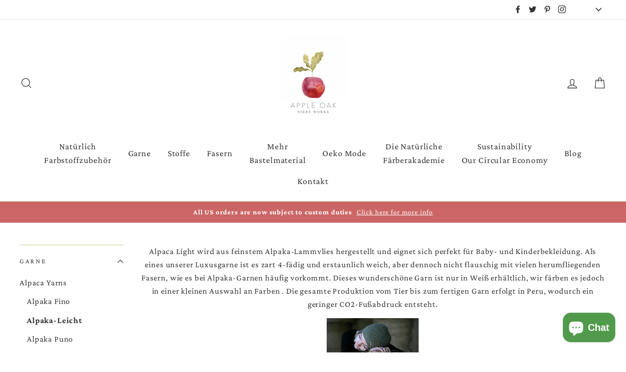

--- FILE ---
content_type: text/html; charset=utf-8
request_url: https://appleoakfibreworks.com/de/collections/alpaca-light-baby-alpaca-4ply
body_size: 42784
content:
<!doctype html>
<html class="no-js" lang="de">
<head>
	
  <meta charset="utf-8">
  <meta http-equiv="X-UA-Compatible" content="IE=edge,chrome=1">
  <meta name="viewport" content="width=device-width,initial-scale=1">
  <meta name="theme-color" content="#cc6666">
  <link rel="canonical" href="https://appleoakfibreworks.com/de/collections/alpaca-light-baby-alpaca-4ply">
<title>
  ALPAKA LIGHT ~ Baby Alpaka 4-fach

&ndash; AppleOak FibreWorks

</title><meta name="description" content="Alpaca Light wird aus feinstem Alpaka-Lammvlies hergestellt und eignet sich perfekt für Baby- und Kinderbekleidung. Als eines unserer Luxusgarne ist es zart 4-fädig und erstaunlich weich, aber dennoch nicht flauschig mit vielen herumfliegenden Fasern, wie es bei Alpaka-Garnen häufig vorkommt. Dieses wunderschöne Garn i"><meta property="og:site_name" content="AppleOak FibreWorks">
<meta property="og:url" content="https://appleoakfibreworks.com/de/collections/alpaca-light-baby-alpaca-4ply">
<meta property="og:title" content="ALPAKA LIGHT ~ Baby Alpaka 4-fach">
<meta property="og:type" content="website">
<meta property="og:description" content="Alpaca Light wird aus feinstem Alpaka-Lammvlies hergestellt und eignet sich perfekt für Baby- und Kinderbekleidung. Als eines unserer Luxusgarne ist es zart 4-fädig und erstaunlich weich, aber dennoch nicht flauschig mit vielen herumfliegenden Fasern, wie es bei Alpaka-Garnen häufig vorkommt. Dieses wunderschöne Garn i">
      <meta property="og:image" content="http://appleoakfibreworks.com/cdn/shop/products/alpacalightbiscuit_1200x630.jpg?v=1666621817">
      <meta property="og:image" content="http://appleoakfibreworks.com/cdn/shop/products/alpacalightsnow_1200x630.jpg?v=1666641791">
      <meta property="og:image" content="http://appleoakfibreworks.com/cdn/shop/products/alpacalightgran_1200x630.jpg?v=1666641125">

      <meta property="og:image:secure_url" content="https://appleoakfibreworks.com/cdn/shop/products/alpacalightbiscuit_1200x630.jpg?v=1666621817">
      <meta property="og:image:secure_url" content="https://appleoakfibreworks.com/cdn/shop/products/alpacalightsnow_1200x630.jpg?v=1666641791">
      <meta property="og:image:secure_url" content="https://appleoakfibreworks.com/cdn/shop/products/alpacalightgran_1200x630.jpg?v=1666641125">
<meta name="twitter:site" content="@AppleoakFibers">
<meta name="twitter:card" content="summary_large_image">
<meta name="twitter:title" content="ALPAKA LIGHT ~ Baby Alpaka 4-fach">
<meta name="twitter:description" content="Alpaca Light wird aus feinstem Alpaka-Lammvlies hergestellt und eignet sich perfekt für Baby- und Kinderbekleidung. Als eines unserer Luxusgarne ist es zart 4-fädig und erstaunlich weich, aber dennoch nicht flauschig mit vielen herumfliegenden Fasern, wie es bei Alpaka-Garnen häufig vorkommt. Dieses wunderschöne Garn i">

<style>
  @font-face {
  font-family: Marcellus;
  font-weight: 400;
  font-style: normal;
  src: url("//appleoakfibreworks.com/cdn/fonts/marcellus/marcellus_n4.861ea5747960894b6b5511726ea2d142a8f0789a.woff2") format("woff2"),
       url("//appleoakfibreworks.com/cdn/fonts/marcellus/marcellus_n4.e48a682a9d556d1e1629ccba95ac22b1bb6c4fa1.woff") format("woff");
}

  @font-face {
  font-family: "Crimson Pro";
  font-weight: 400;
  font-style: normal;
  src: url("//appleoakfibreworks.com/cdn/fonts/crimson_pro/crimsonpro_n4.af7e5f35fb5e103ddb0d48d62eeb24849e95bc7d.woff2") format("woff2"),
       url("//appleoakfibreworks.com/cdn/fonts/crimson_pro/crimsonpro_n4.3fe4f48589996a4db104f3df11cb1025be6f4749.woff") format("woff");
}


  @font-face {
  font-family: "Crimson Pro";
  font-weight: 700;
  font-style: normal;
  src: url("//appleoakfibreworks.com/cdn/fonts/crimson_pro/crimsonpro_n7.3f6def36c6cd2e6095f8b9560fce03a4b80105cd.woff2") format("woff2"),
       url("//appleoakfibreworks.com/cdn/fonts/crimson_pro/crimsonpro_n7.08e31cc6ca54bcba7614c30acf65d3c245be8609.woff") format("woff");
}

  @font-face {
  font-family: "Crimson Pro";
  font-weight: 400;
  font-style: italic;
  src: url("//appleoakfibreworks.com/cdn/fonts/crimson_pro/crimsonpro_i4.02f719ced271fbbb0440f63724bb2734e61b9674.woff2") format("woff2"),
       url("//appleoakfibreworks.com/cdn/fonts/crimson_pro/crimsonpro_i4.00daf41d6169cca4469a7a8a4c3c78c0aa94f738.woff") format("woff");
}

  @font-face {
  font-family: "Crimson Pro";
  font-weight: 700;
  font-style: italic;
  src: url("//appleoakfibreworks.com/cdn/fonts/crimson_pro/crimsonpro_i7.491ed70b28c452ddc9cb8313cf00f19fbc041c5c.woff2") format("woff2"),
       url("//appleoakfibreworks.com/cdn/fonts/crimson_pro/crimsonpro_i7.6da291813be7f6d1a2727f81880326c5a1fa7e19.woff") format("woff");
}

</style>

  <link href="//appleoakfibreworks.com/cdn/shop/t/6/assets/theme.scss.css?v=135404147796227418381759756201" rel="stylesheet" type="text/css" media="all" />

  <style>
    .collection-item__title {
      font-size: 26px;
    }

    @media screen and (max-width: 768px) {
      .collection-item__title {
        font-size: 20.8px;
      }
    }
  </style>

  <script>
    document.documentElement.className = document.documentElement.className.replace('no-js', 'js');

    window.theme = window.theme || {};
    theme.strings = {
      addToCart: "In den Einkaufswagen legen",
      soldOut: "Ausverkauft",
      unavailable: "Nicht verfügbar",
      stockLabel: "[count] auf Lager",
      savePrice: "Speichern [saved_amount]",
      cartSavings: "Sie sparen [savings]",
      cartEmpty: "Ihr Einkaufswagen ist im Moment leer.",
      cartTermsConfirmation: "Sie müssen den Verkaufsbedingungen zustimmen, um auszuchecken"
    };
    theme.settings = {
      cartType: "drawer",
      moneyFormat: "\u003cspan class=money\u003e€{{amount_with_comma_separator}}\u003c\/span\u003e",
      recentlyViewedEnabled: false,
      quickView: true,
      themeVersion: "1.2.0"
    };
  </script>

  <script>window.performance && window.performance.mark && window.performance.mark('shopify.content_for_header.start');</script><meta name="google-site-verification" content="KoFq5r5dVmHxvZih7dzZ0OWRZxSwCxeFu9pVKKC36I8">
<meta id="shopify-digital-wallet" name="shopify-digital-wallet" content="/9829187641/digital_wallets/dialog">
<meta name="shopify-checkout-api-token" content="ae7904313fb3b807203d15d4f95a31e1">
<meta id="in-context-paypal-metadata" data-shop-id="9829187641" data-venmo-supported="false" data-environment="production" data-locale="de_DE" data-paypal-v4="true" data-currency="EUR">
<link rel="alternate" type="application/atom+xml" title="Feed" href="/de/collections/alpaca-light-baby-alpaca-4ply.atom" />
<link rel="alternate" hreflang="x-default" href="https://appleoakfibreworks.com/collections/alpaca-light-baby-alpaca-4ply">
<link rel="alternate" hreflang="en-IE" href="https://appleoakfibreworks.com/collections/alpaca-light-baby-alpaca-4ply">
<link rel="alternate" hreflang="de-IE" href="https://appleoakfibreworks.com/de/collections/alpaca-light-baby-alpaca-4ply">
<link rel="alternate" type="application/json+oembed" href="https://appleoakfibreworks.com/de/collections/alpaca-light-baby-alpaca-4ply.oembed">
<script async="async" src="/checkouts/internal/preloads.js?locale=de-IE"></script>
<link rel="preconnect" href="https://shop.app" crossorigin="anonymous">
<script async="async" src="https://shop.app/checkouts/internal/preloads.js?locale=de-IE&shop_id=9829187641" crossorigin="anonymous"></script>
<script id="apple-pay-shop-capabilities" type="application/json">{"shopId":9829187641,"countryCode":"IE","currencyCode":"EUR","merchantCapabilities":["supports3DS"],"merchantId":"gid:\/\/shopify\/Shop\/9829187641","merchantName":"AppleOak FibreWorks","requiredBillingContactFields":["postalAddress","email","phone"],"requiredShippingContactFields":["postalAddress","email","phone"],"shippingType":"shipping","supportedNetworks":["visa","maestro","masterCard","amex"],"total":{"type":"pending","label":"AppleOak FibreWorks","amount":"1.00"},"shopifyPaymentsEnabled":true,"supportsSubscriptions":true}</script>
<script id="shopify-features" type="application/json">{"accessToken":"ae7904313fb3b807203d15d4f95a31e1","betas":["rich-media-storefront-analytics"],"domain":"appleoakfibreworks.com","predictiveSearch":true,"shopId":9829187641,"locale":"de"}</script>
<script>var Shopify = Shopify || {};
Shopify.shop = "appleoak-fibreworks.myshopify.com";
Shopify.locale = "de";
Shopify.currency = {"active":"EUR","rate":"1.0"};
Shopify.country = "IE";
Shopify.theme = {"name":"Impulse","id":32220774457,"schema_name":"Impulse","schema_version":"1.1.0","theme_store_id":857,"role":"main"};
Shopify.theme.handle = "null";
Shopify.theme.style = {"id":null,"handle":null};
Shopify.cdnHost = "appleoakfibreworks.com/cdn";
Shopify.routes = Shopify.routes || {};
Shopify.routes.root = "/de/";</script>
<script type="module">!function(o){(o.Shopify=o.Shopify||{}).modules=!0}(window);</script>
<script>!function(o){function n(){var o=[];function n(){o.push(Array.prototype.slice.apply(arguments))}return n.q=o,n}var t=o.Shopify=o.Shopify||{};t.loadFeatures=n(),t.autoloadFeatures=n()}(window);</script>
<script>
  window.ShopifyPay = window.ShopifyPay || {};
  window.ShopifyPay.apiHost = "shop.app\/pay";
  window.ShopifyPay.redirectState = null;
</script>
<script id="shop-js-analytics" type="application/json">{"pageType":"collection"}</script>
<script defer="defer" async type="module" src="//appleoakfibreworks.com/cdn/shopifycloud/shop-js/modules/v2/client.init-shop-cart-sync_CS5CEDwY.de.esm.js"></script>
<script defer="defer" async type="module" src="//appleoakfibreworks.com/cdn/shopifycloud/shop-js/modules/v2/chunk.common_CuGXhKWL.esm.js"></script>
<script type="module">
  await import("//appleoakfibreworks.com/cdn/shopifycloud/shop-js/modules/v2/client.init-shop-cart-sync_CS5CEDwY.de.esm.js");
await import("//appleoakfibreworks.com/cdn/shopifycloud/shop-js/modules/v2/chunk.common_CuGXhKWL.esm.js");

  window.Shopify.SignInWithShop?.initShopCartSync?.({"fedCMEnabled":true,"windoidEnabled":true});

</script>
<script>
  window.Shopify = window.Shopify || {};
  if (!window.Shopify.featureAssets) window.Shopify.featureAssets = {};
  window.Shopify.featureAssets['shop-js'] = {"shop-cart-sync":["modules/v2/client.shop-cart-sync_BlEF2ffK.de.esm.js","modules/v2/chunk.common_CuGXhKWL.esm.js"],"shop-button":["modules/v2/client.shop-button_Cm189L5j.de.esm.js","modules/v2/chunk.common_CuGXhKWL.esm.js"],"init-windoid":["modules/v2/client.init-windoid_DCGXMDJ1.de.esm.js","modules/v2/chunk.common_CuGXhKWL.esm.js"],"shop-cash-offers":["modules/v2/client.shop-cash-offers_-7LNvfMo.de.esm.js","modules/v2/chunk.common_CuGXhKWL.esm.js","modules/v2/chunk.modal_BsCGu73L.esm.js"],"init-fed-cm":["modules/v2/client.init-fed-cm_CJ9iQ9-J.de.esm.js","modules/v2/chunk.common_CuGXhKWL.esm.js"],"init-shop-email-lookup-coordinator":["modules/v2/client.init-shop-email-lookup-coordinator_DQNWhWSr.de.esm.js","modules/v2/chunk.common_CuGXhKWL.esm.js"],"shop-toast-manager":["modules/v2/client.shop-toast-manager_Cwh7X_MF.de.esm.js","modules/v2/chunk.common_CuGXhKWL.esm.js"],"shop-login-button":["modules/v2/client.shop-login-button_Ccwc7mFg.de.esm.js","modules/v2/chunk.common_CuGXhKWL.esm.js","modules/v2/chunk.modal_BsCGu73L.esm.js"],"pay-button":["modules/v2/client.pay-button_CxKmE4Fg.de.esm.js","modules/v2/chunk.common_CuGXhKWL.esm.js"],"init-shop-cart-sync":["modules/v2/client.init-shop-cart-sync_CS5CEDwY.de.esm.js","modules/v2/chunk.common_CuGXhKWL.esm.js"],"init-customer-accounts-sign-up":["modules/v2/client.init-customer-accounts-sign-up_B7hpp5ih.de.esm.js","modules/v2/client.shop-login-button_Ccwc7mFg.de.esm.js","modules/v2/chunk.common_CuGXhKWL.esm.js","modules/v2/chunk.modal_BsCGu73L.esm.js"],"avatar":["modules/v2/client.avatar_BTnouDA3.de.esm.js"],"init-customer-accounts":["modules/v2/client.init-customer-accounts_C02GB5_c.de.esm.js","modules/v2/client.shop-login-button_Ccwc7mFg.de.esm.js","modules/v2/chunk.common_CuGXhKWL.esm.js","modules/v2/chunk.modal_BsCGu73L.esm.js"],"init-shop-for-new-customer-accounts":["modules/v2/client.init-shop-for-new-customer-accounts_HnMhlrl-.de.esm.js","modules/v2/client.shop-login-button_Ccwc7mFg.de.esm.js","modules/v2/chunk.common_CuGXhKWL.esm.js","modules/v2/chunk.modal_BsCGu73L.esm.js"],"checkout-modal":["modules/v2/client.checkout-modal_CtJv1Qet.de.esm.js","modules/v2/chunk.common_CuGXhKWL.esm.js","modules/v2/chunk.modal_BsCGu73L.esm.js"],"shop-follow-button":["modules/v2/client.shop-follow-button_S4Ix4EPb.de.esm.js","modules/v2/chunk.common_CuGXhKWL.esm.js","modules/v2/chunk.modal_BsCGu73L.esm.js"],"shop-login":["modules/v2/client.shop-login_DATPUaxu.de.esm.js","modules/v2/chunk.common_CuGXhKWL.esm.js","modules/v2/chunk.modal_BsCGu73L.esm.js"],"lead-capture":["modules/v2/client.lead-capture_CX9TfPm5.de.esm.js","modules/v2/chunk.common_CuGXhKWL.esm.js","modules/v2/chunk.modal_BsCGu73L.esm.js"],"payment-terms":["modules/v2/client.payment-terms_CvbUooMu.de.esm.js","modules/v2/chunk.common_CuGXhKWL.esm.js","modules/v2/chunk.modal_BsCGu73L.esm.js"]};
</script>
<script>(function() {
  var isLoaded = false;
  function asyncLoad() {
    if (isLoaded) return;
    isLoaded = true;
    var urls = ["https:\/\/chimpstatic.com\/mcjs-connected\/js\/users\/502aa7bd6fbda84f5437f238e\/700f6ed12b7597da7f4676846.js?shop=appleoak-fibreworks.myshopify.com","https:\/\/assets1.adroll.com\/shopify\/latest\/j\/shopify_rolling_bootstrap_v2.js?adroll_adv_id=T2S65A3SQBET7EPMEXMH7O\u0026adroll_pix_id=AYMYGYI7QVEJDKUWGAM2BP\u0026shop=appleoak-fibreworks.myshopify.com"];
    for (var i = 0; i < urls.length; i++) {
      var s = document.createElement('script');
      s.type = 'text/javascript';
      s.async = true;
      s.src = urls[i];
      var x = document.getElementsByTagName('script')[0];
      x.parentNode.insertBefore(s, x);
    }
  };
  if(window.attachEvent) {
    window.attachEvent('onload', asyncLoad);
  } else {
    window.addEventListener('load', asyncLoad, false);
  }
})();</script>
<script id="__st">var __st={"a":9829187641,"offset":0,"reqid":"c1a8a79f-3548-4b15-8e87-c599b8a5e2cf-1762942886","pageurl":"appleoakfibreworks.com\/de\/collections\/alpaca-light-baby-alpaca-4ply","u":"65c2d0644f33","p":"collection","rtyp":"collection","rid":269802209334};</script>
<script>window.ShopifyPaypalV4VisibilityTracking = true;</script>
<script id="captcha-bootstrap">!function(){'use strict';const t='contact',e='account',n='new_comment',o=[[t,t],['blogs',n],['comments',n],[t,'customer']],c=[[e,'customer_login'],[e,'guest_login'],[e,'recover_customer_password'],[e,'create_customer']],r=t=>t.map((([t,e])=>`form[action*='/${t}']:not([data-nocaptcha='true']) input[name='form_type'][value='${e}']`)).join(','),a=t=>()=>t?[...document.querySelectorAll(t)].map((t=>t.form)):[];function s(){const t=[...o],e=r(t);return a(e)}const i='password',u='form_key',d=['recaptcha-v3-token','g-recaptcha-response','h-captcha-response',i],f=()=>{try{return window.sessionStorage}catch{return}},m='__shopify_v',_=t=>t.elements[u];function p(t,e,n=!1){try{const o=window.sessionStorage,c=JSON.parse(o.getItem(e)),{data:r}=function(t){const{data:e,action:n}=t;return t[m]||n?{data:e,action:n}:{data:t,action:n}}(c);for(const[e,n]of Object.entries(r))t.elements[e]&&(t.elements[e].value=n);n&&o.removeItem(e)}catch(o){console.error('form repopulation failed',{error:o})}}const l='form_type',E='cptcha';function T(t){t.dataset[E]=!0}const w=window,h=w.document,L='Shopify',v='ce_forms',y='captcha';let A=!1;((t,e)=>{const n=(g='f06e6c50-85a8-45c8-87d0-21a2b65856fe',I='https://cdn.shopify.com/shopifycloud/storefront-forms-hcaptcha/ce_storefront_forms_captcha_hcaptcha.v1.5.2.iife.js',D={infoText:'Durch hCaptcha geschützt',privacyText:'Datenschutz',termsText:'Allgemeine Geschäftsbedingungen'},(t,e,n)=>{const o=w[L][v],c=o.bindForm;if(c)return c(t,g,e,D).then(n);var r;o.q.push([[t,g,e,D],n]),r=I,A||(h.body.append(Object.assign(h.createElement('script'),{id:'captcha-provider',async:!0,src:r})),A=!0)});var g,I,D;w[L]=w[L]||{},w[L][v]=w[L][v]||{},w[L][v].q=[],w[L][y]=w[L][y]||{},w[L][y].protect=function(t,e){n(t,void 0,e),T(t)},Object.freeze(w[L][y]),function(t,e,n,w,h,L){const[v,y,A,g]=function(t,e,n){const i=e?o:[],u=t?c:[],d=[...i,...u],f=r(d),m=r(i),_=r(d.filter((([t,e])=>n.includes(e))));return[a(f),a(m),a(_),s()]}(w,h,L),I=t=>{const e=t.target;return e instanceof HTMLFormElement?e:e&&e.form},D=t=>v().includes(t);t.addEventListener('submit',(t=>{const e=I(t);if(!e)return;const n=D(e)&&!e.dataset.hcaptchaBound&&!e.dataset.recaptchaBound,o=_(e),c=g().includes(e)&&(!o||!o.value);(n||c)&&t.preventDefault(),c&&!n&&(function(t){try{if(!f())return;!function(t){const e=f();if(!e)return;const n=_(t);if(!n)return;const o=n.value;o&&e.removeItem(o)}(t);const e=Array.from(Array(32),(()=>Math.random().toString(36)[2])).join('');!function(t,e){_(t)||t.append(Object.assign(document.createElement('input'),{type:'hidden',name:u})),t.elements[u].value=e}(t,e),function(t,e){const n=f();if(!n)return;const o=[...t.querySelectorAll(`input[type='${i}']`)].map((({name:t})=>t)),c=[...d,...o],r={};for(const[a,s]of new FormData(t).entries())c.includes(a)||(r[a]=s);n.setItem(e,JSON.stringify({[m]:1,action:t.action,data:r}))}(t,e)}catch(e){console.error('failed to persist form',e)}}(e),e.submit())}));const S=(t,e)=>{t&&!t.dataset[E]&&(n(t,e.some((e=>e===t))),T(t))};for(const o of['focusin','change'])t.addEventListener(o,(t=>{const e=I(t);D(e)&&S(e,y())}));const B=e.get('form_key'),M=e.get(l),P=B&&M;t.addEventListener('DOMContentLoaded',(()=>{const t=y();if(P)for(const e of t)e.elements[l].value===M&&p(e,B);[...new Set([...A(),...v().filter((t=>'true'===t.dataset.shopifyCaptcha))])].forEach((e=>S(e,t)))}))}(h,new URLSearchParams(w.location.search),n,t,e,['guest_login'])})(!0,!0)}();</script>
<script integrity="sha256-52AcMU7V7pcBOXWImdc/TAGTFKeNjmkeM1Pvks/DTgc=" data-source-attribution="shopify.loadfeatures" defer="defer" src="//appleoakfibreworks.com/cdn/shopifycloud/storefront/assets/storefront/load_feature-81c60534.js" crossorigin="anonymous"></script>
<script crossorigin="anonymous" defer="defer" src="//appleoakfibreworks.com/cdn/shopifycloud/storefront/assets/shopify_pay/storefront-65b4c6d7.js?v=20250812"></script>
<script data-source-attribution="shopify.dynamic_checkout.dynamic.init">var Shopify=Shopify||{};Shopify.PaymentButton=Shopify.PaymentButton||{isStorefrontPortableWallets:!0,init:function(){window.Shopify.PaymentButton.init=function(){};var t=document.createElement("script");t.src="https://appleoakfibreworks.com/cdn/shopifycloud/portable-wallets/latest/portable-wallets.de.js",t.type="module",document.head.appendChild(t)}};
</script>
<script data-source-attribution="shopify.dynamic_checkout.buyer_consent">
  function portableWalletsHideBuyerConsent(e){var t=document.getElementById("shopify-buyer-consent"),n=document.getElementById("shopify-subscription-policy-button");t&&n&&(t.classList.add("hidden"),t.setAttribute("aria-hidden","true"),n.removeEventListener("click",e))}function portableWalletsShowBuyerConsent(e){var t=document.getElementById("shopify-buyer-consent"),n=document.getElementById("shopify-subscription-policy-button");t&&n&&(t.classList.remove("hidden"),t.removeAttribute("aria-hidden"),n.addEventListener("click",e))}window.Shopify?.PaymentButton&&(window.Shopify.PaymentButton.hideBuyerConsent=portableWalletsHideBuyerConsent,window.Shopify.PaymentButton.showBuyerConsent=portableWalletsShowBuyerConsent);
</script>
<script data-source-attribution="shopify.dynamic_checkout.cart.bootstrap">document.addEventListener("DOMContentLoaded",(function(){function t(){return document.querySelector("shopify-accelerated-checkout-cart, shopify-accelerated-checkout")}if(t())Shopify.PaymentButton.init();else{new MutationObserver((function(e,n){t()&&(Shopify.PaymentButton.init(),n.disconnect())})).observe(document.body,{childList:!0,subtree:!0})}}));
</script>
<link id="shopify-accelerated-checkout-styles" rel="stylesheet" media="screen" href="https://appleoakfibreworks.com/cdn/shopifycloud/portable-wallets/latest/accelerated-checkout-backwards-compat.css" crossorigin="anonymous">
<style id="shopify-accelerated-checkout-cart">
        #shopify-buyer-consent {
  margin-top: 1em;
  display: inline-block;
  width: 100%;
}

#shopify-buyer-consent.hidden {
  display: none;
}

#shopify-subscription-policy-button {
  background: none;
  border: none;
  padding: 0;
  text-decoration: underline;
  font-size: inherit;
  cursor: pointer;
}

#shopify-subscription-policy-button::before {
  box-shadow: none;
}

      </style>

<script>window.performance && window.performance.mark && window.performance.mark('shopify.content_for_header.end');</script>
<script src="//appleoakfibreworks.com/cdn/shop/t/6/assets/ndnapps-contactform-script.js?v=65707872052932004931567105391" type="text/javascript"></script>
  <!--[if lt IE 9]>
<script src="//cdnjs.cloudflare.com/ajax/libs/html5shiv/3.7.2/html5shiv.min.js" type="text/javascript"></script>
<![endif]-->
<!--[if (lte IE 9) ]><script src="//appleoakfibreworks.com/cdn/shop/t/6/assets/match-media.min.js?v=159635276924582161481539718856" type="text/javascript"></script><![endif]-->


  <script src="//code.jquery.com/jquery-3.1.0.min.js" type="text/javascript"></script>
  <script>theme.jQuery = jQuery;</script>

  
  <script src="//appleoakfibreworks.com/cdn/shop/t/6/assets/vendor.js" defer="defer"></script>



  
    <script src="/services/javascripts/currencies.js" defer="defer"></script>
    
  <script src="//appleoakfibreworks.com/cdn/shop/t/6/assets/jquery.currencies.min.js" defer="defer"></script>


  

  
  <script src="//appleoakfibreworks.com/cdn/shop/t/6/assets/theme.js?v=23211499574979219321539718870" defer="defer"></script>


<meta name="p:domain_verify" content="217f645337de8397415ccebdda4aff66"/>
  <script type="text/javascript" src="https://sdk.qikify.com/contactform/app-v2.js?token=r7umICbsk9dZHjM2zEZrPkYPMZXfxTXz&shop=appleoak-fibreworks.myshopify.com" defer="defer"></script>

<!-- BEGIN app block: shopify://apps/pandectes-gdpr/blocks/banner/58c0baa2-6cc1-480c-9ea6-38d6d559556a -->
  
  <script>
    
      window.PandectesSettings = {"store":{"id":9829187641,"plan":"basic","theme":"Impulse","primaryLocale":"en","adminMode":false,"headless":false,"storefrontRootDomain":"","checkoutRootDomain":"","storefrontAccessToken":""},"tsPublished":1749208752,"declaration":{"showPurpose":false,"showProvider":false,"declIntroText":"We use cookies to optimize website functionality, analyze the performance, and provide personalized experience to you. Some cookies are essential to make the website operate and function correctly. Those cookies cannot be disabled. In this window you can manage your preference of cookies.","showDateGenerated":true},"language":{"unpublished":[],"languageMode":"Single","fallbackLanguage":"en","languageDetection":"browser","languagesSupported":[]},"texts":{"managed":{"headerText":{"en":"We respect your privacy"},"consentText":{"en":"This website uses cookies to ensure you get the best experience."},"linkText":{"en":"Learn more"},"imprintText":{"en":"Imprint"},"googleLinkText":{"en":"Google's Privacy Terms"},"allowButtonText":{"en":"Accept"},"denyButtonText":{"en":"Decline"},"dismissButtonText":{"en":"Ok"},"leaveSiteButtonText":{"en":"Leave this site"},"preferencesButtonText":{"en":"Preferences"},"cookiePolicyText":{"en":"Cookie policy"},"preferencesPopupTitleText":{"en":"Manage consent preferences"},"preferencesPopupIntroText":{"en":"We use cookies to optimize website functionality, analyze the performance, and provide personalized experience to you. Some cookies are essential to make the website operate and function correctly. Those cookies cannot be disabled. In this window you can manage your preference of cookies."},"preferencesPopupSaveButtonText":{"en":"Save preferences"},"preferencesPopupCloseButtonText":{"en":"Close"},"preferencesPopupAcceptAllButtonText":{"en":"Accept all"},"preferencesPopupRejectAllButtonText":{"en":"Reject all"},"cookiesDetailsText":{"en":"Cookies details"},"preferencesPopupAlwaysAllowedText":{"en":"Always allowed"},"accessSectionParagraphText":{"en":"You have the right to request access to your data at any time."},"accessSectionTitleText":{"en":"Data portability"},"accessSectionAccountInfoActionText":{"en":"Personal data"},"accessSectionDownloadReportActionText":{"en":"Request export"},"accessSectionGDPRRequestsActionText":{"en":"Data subject requests"},"accessSectionOrdersRecordsActionText":{"en":"Orders"},"rectificationSectionParagraphText":{"en":"You have the right to request your data to be updated whenever you think it is appropriate."},"rectificationSectionTitleText":{"en":"Data Rectification"},"rectificationCommentPlaceholder":{"en":"Describe what you want to be updated"},"rectificationCommentValidationError":{"en":"Comment is required"},"rectificationSectionEditAccountActionText":{"en":"Request an update"},"erasureSectionTitleText":{"en":"Right to be forgotten"},"erasureSectionParagraphText":{"en":"You have the right to ask all your data to be erased. After that, you will no longer be able to access your account."},"erasureSectionRequestDeletionActionText":{"en":"Request personal data deletion"},"consentDate":{"en":"Consent date"},"consentId":{"en":"Consent ID"},"consentSectionChangeConsentActionText":{"en":"Change consent preference"},"consentSectionConsentedText":{"en":"You consented to the cookies policy of this website on"},"consentSectionNoConsentText":{"en":"You have not consented to the cookies policy of this website."},"consentSectionTitleText":{"en":"Your cookie consent"},"consentStatus":{"en":"Consent preference"},"confirmationFailureMessage":{"en":"Your request was not verified. Please try again and if problem persists, contact store owner for assistance"},"confirmationFailureTitle":{"en":"A problem occurred"},"confirmationSuccessMessage":{"en":"We will soon get back to you as to your request."},"confirmationSuccessTitle":{"en":"Your request is verified"},"guestsSupportEmailFailureMessage":{"en":"Your request was not submitted. Please try again and if problem persists, contact store owner for assistance."},"guestsSupportEmailFailureTitle":{"en":"A problem occurred"},"guestsSupportEmailPlaceholder":{"en":"E-mail address"},"guestsSupportEmailSuccessMessage":{"en":"If you are registered as a customer of this store, you will soon receive an email with instructions on how to proceed."},"guestsSupportEmailSuccessTitle":{"en":"Thank you for your request"},"guestsSupportEmailValidationError":{"en":"Email is not valid"},"guestsSupportInfoText":{"en":"Please login with your customer account to further proceed."},"submitButton":{"en":"Submit"},"submittingButton":{"en":"Submitting..."},"cancelButton":{"en":"Cancel"},"declIntroText":{"en":"We use cookies to optimize website functionality, analyze the performance, and provide personalized experience to you. Some cookies are essential to make the website operate and function correctly. Those cookies cannot be disabled. In this window you can manage your preference of cookies."},"declName":{"en":"Name"},"declPurpose":{"en":"Purpose"},"declType":{"en":"Type"},"declRetention":{"en":"Retention"},"declProvider":{"en":"Provider"},"declFirstParty":{"en":"First-party"},"declThirdParty":{"en":"Third-party"},"declSeconds":{"en":"seconds"},"declMinutes":{"en":"minutes"},"declHours":{"en":"hours"},"declDays":{"en":"days"},"declMonths":{"en":"months"},"declYears":{"en":"years"},"declSession":{"en":"Session"},"declDomain":{"en":"Domain"},"declPath":{"en":"Path"}},"categories":{"strictlyNecessaryCookiesTitleText":{"en":"Strictly necessary cookies"},"strictlyNecessaryCookiesDescriptionText":{"en":"These cookies are essential in order to enable you to move around the website and use its features, such as accessing secure areas of the website. The website cannot function properly without these cookies."},"functionalityCookiesTitleText":{"en":"Functional cookies"},"functionalityCookiesDescriptionText":{"en":"These cookies enable the site to provide enhanced functionality and personalisation. They may be set by us or by third party providers whose services we have added to our pages. If you do not allow these cookies then some or all of these services may not function properly."},"performanceCookiesTitleText":{"en":"Performance cookies"},"performanceCookiesDescriptionText":{"en":"These cookies enable us to monitor and improve the performance of our website. For example, they allow us to count visits, identify traffic sources and see which parts of the site are most popular."},"targetingCookiesTitleText":{"en":"Targeting cookies"},"targetingCookiesDescriptionText":{"en":"These cookies may be set through our site by our advertising partners. They may be used by those companies to build a profile of your interests and show you relevant adverts on other sites.    They do not store directly personal information, but are based on uniquely identifying your browser and internet device. If you do not allow these cookies, you will experience less targeted advertising."},"unclassifiedCookiesTitleText":{"en":"Unclassified cookies"},"unclassifiedCookiesDescriptionText":{"en":"Unclassified cookies are cookies that we are in the process of classifying, together with the providers of individual cookies."}},"auto":{}},"library":{"previewMode":false,"fadeInTimeout":0,"defaultBlocked":7,"showLink":true,"showImprintLink":false,"showGoogleLink":false,"enabled":true,"cookie":{"expiryDays":365,"secure":true,"domain":""},"dismissOnScroll":false,"dismissOnWindowClick":false,"dismissOnTimeout":false,"palette":{"popup":{"background":"#FFFFFF","backgroundForCalculations":{"a":1,"b":255,"g":255,"r":255},"text":"#000000"},"button":{"background":"transparent","backgroundForCalculations":{"a":1,"b":255,"g":255,"r":255},"text":"#000000","textForCalculation":{"a":1,"b":0,"g":0,"r":0},"border":"#000000"}},"content":{"href":"https://appleoak-fibreworks.myshopify.com/policies/privacy-policy","imprintHref":"/","close":"&#10005;","target":"","logo":"<img class=\"cc-banner-logo\" style=\"max-height: 40px;\" src=\"https://appleoak-fibreworks.myshopify.com/cdn/shop/files/pandectes-banner-logo.png\" alt=\"logo\" />"},"window":"<div role=\"dialog\" aria-live=\"polite\" aria-label=\"cookieconsent\" aria-describedby=\"cookieconsent:desc\" id=\"pandectes-banner\" class=\"cc-window-wrapper cc-top-wrapper\"><div class=\"pd-cookie-banner-window cc-window {{classes}}\"><!--googleoff: all-->{{children}}<!--googleon: all--></div></div>","compliance":{"opt-both":"<div class=\"cc-compliance cc-highlight\">{{deny}}{{allow}}</div>"},"type":"opt-both","layouts":{"basic":"{{logo}}{{messagelink}}{{compliance}}{{close}}"},"position":"top","theme":"wired","revokable":true,"animateRevokable":false,"revokableReset":false,"revokableLogoUrl":"https://appleoak-fibreworks.myshopify.com/cdn/shop/files/pandectes-reopen-logo.png","revokablePlacement":"bottom-left","revokableMarginHorizontal":15,"revokableMarginVertical":15,"static":false,"autoAttach":true,"hasTransition":true,"blacklistPage":[""],"elements":{"close":"<button aria-label=\"close\" type=\"button\" tabindex=\"0\" class=\"cc-close\">{{close}}</button>","dismiss":"<button type=\"button\" tabindex=\"0\" class=\"cc-btn cc-btn-decision cc-dismiss\">{{dismiss}}</button>","allow":"<button type=\"button\" tabindex=\"0\" class=\"cc-btn cc-btn-decision cc-allow\">{{allow}}</button>","deny":"<button type=\"button\" tabindex=\"0\" class=\"cc-btn cc-btn-decision cc-deny\">{{deny}}</button>","preferences":"<button tabindex=\"0\" type=\"button\" class=\"cc-btn cc-settings\" onclick=\"Pandectes.fn.openPreferences()\">{{preferences}}</button>"}},"geolocation":{"brOnly":false,"caOnly":false,"chOnly":false,"euOnly":false,"jpOnly":false,"thOnly":false,"canadaOnly":false,"globalVisibility":true},"dsr":{"guestsSupport":false,"accessSectionDownloadReportAuto":false},"banner":{"resetTs":1702832078,"extraCss":"        .cc-banner-logo {max-width: 24em!important;}    @media(min-width: 768px) {.cc-window.cc-floating{max-width: 24em!important;width: 24em!important;}}    .cc-message, .pd-cookie-banner-window .cc-header, .cc-logo {text-align: left}    .cc-window-wrapper{z-index: 2147483647;}    .cc-window{z-index: 2147483647;font-family: inherit;}    .pd-cookie-banner-window .cc-header{font-family: inherit;}    .pd-cp-ui{font-family: inherit; background-color: #FFFFFF;color:#000000;}    button.pd-cp-btn, a.pd-cp-btn{}    input + .pd-cp-preferences-slider{background-color: rgba(0, 0, 0, 0.3)}    .pd-cp-scrolling-section::-webkit-scrollbar{background-color: rgba(0, 0, 0, 0.3)}    input:checked + .pd-cp-preferences-slider{background-color: rgba(0, 0, 0, 1)}    .pd-cp-scrolling-section::-webkit-scrollbar-thumb {background-color: rgba(0, 0, 0, 1)}    .pd-cp-ui-close{color:#000000;}    .pd-cp-preferences-slider:before{background-color: #FFFFFF}    .pd-cp-title:before {border-color: #000000!important}    .pd-cp-preferences-slider{background-color:#000000}    .pd-cp-toggle{color:#000000!important}    @media(max-width:699px) {.pd-cp-ui-close-top svg {fill: #000000}}    .pd-cp-toggle:hover,.pd-cp-toggle:visited,.pd-cp-toggle:active{color:#000000!important}    .pd-cookie-banner-window {box-shadow: 0 0 18px rgb(0 0 0 / 20%);}  ","customJavascript":{},"showPoweredBy":false,"logoHeight":40,"hybridStrict":false,"cookiesBlockedByDefault":"7","isActive":true,"implicitSavePreferences":false,"cookieIcon":false,"blockBots":false,"showCookiesDetails":true,"hasTransition":true,"blockingPage":false,"showOnlyLandingPage":false,"leaveSiteUrl":"https://pandectes.io","linkRespectStoreLang":false},"cookies":{"0":[{"name":"keep_alive","type":"http","domain":"appleoakfibreworks.com","path":"/","provider":"Shopify","firstParty":true,"retention":"30 minute(s)","expires":30,"unit":"declMinutes","purpose":{"en":"Used in connection with buyer localization."}},{"name":"secure_customer_sig","type":"http","domain":"appleoakfibreworks.com","path":"/","provider":"Shopify","firstParty":true,"retention":"1 year(s)","expires":1,"unit":"declYears","purpose":{"en":"Used in connection with customer login."}},{"name":"localization","type":"http","domain":"appleoakfibreworks.com","path":"/","provider":"Shopify","firstParty":true,"retention":"1 year(s)","expires":1,"unit":"declYears","purpose":{"en":"Shopify store localization"}},{"name":"cart_currency","type":"http","domain":"appleoakfibreworks.com","path":"/","provider":"Shopify","firstParty":true,"retention":"2 ","expires":2,"unit":"declSession","purpose":{"en":"The cookie is necessary for the secure checkout and payment function on the website. This function is provided by shopify.com."}},{"name":"_cmp_a","type":"http","domain":".appleoakfibreworks.com","path":"/","provider":"Shopify","firstParty":true,"retention":"1 day(s)","expires":1,"unit":"declDays","purpose":{"en":"Used for managing customer privacy settings."}},{"name":"shopify_pay_redirect","type":"http","domain":"appleoakfibreworks.com","path":"/","provider":"Shopify","firstParty":true,"retention":"1 hour(s)","expires":1,"unit":"declHours","purpose":{"en":"The cookie is necessary for the secure checkout and payment function on the website. This function is provided by shopify.com."}},{"name":"_pandectes_gdpr","type":"http","domain":".appleoakfibreworks.com","path":"/","provider":"Pandectes","firstParty":true,"retention":"1 year(s)","expires":1,"unit":"declYears","purpose":{"en":"Used for the functionality of the cookies consent banner."}},{"name":"cookietest","type":"http","domain":"appleoakfibreworks.com","path":"/","provider":"Shopify","firstParty":true,"retention":"Session","expires":1,"unit":"declSeconds","purpose":{"en":"Used to ensure our systems are working correctly."}},{"name":"_secure_session_id","type":"http","domain":"appleoakfibreworks.com","path":"/","provider":"Shopify","firstParty":true,"retention":"1 month(s)","expires":1,"unit":"declMonths","purpose":{"en":"Used in connection with navigation through a storefront."}}],"1":[{"name":"_pinterest_ct_ua","type":"http","domain":".ct.pinterest.com","path":"/","provider":"Pinterest","firstParty":false,"retention":"1 year(s)","expires":1,"unit":"declYears","purpose":{"en":"Used to group actions across pages."}}],"2":[{"name":"_shopify_y","type":"http","domain":".appleoakfibreworks.com","path":"/","provider":"Shopify","firstParty":true,"retention":"1 year(s)","expires":1,"unit":"declYears","purpose":{"en":"Shopify analytics."}},{"name":"_shopify_s","type":"http","domain":".appleoakfibreworks.com","path":"/","provider":"Shopify","firstParty":true,"retention":"30 minute(s)","expires":30,"unit":"declMinutes","purpose":{"en":"Shopify analytics."}},{"name":"_orig_referrer","type":"http","domain":".appleoakfibreworks.com","path":"/","provider":"Shopify","firstParty":true,"retention":"2 ","expires":2,"unit":"declSession","purpose":{"en":"Tracks landing pages."}},{"name":"_landing_page","type":"http","domain":".appleoakfibreworks.com","path":"/","provider":"Shopify","firstParty":true,"retention":"2 ","expires":2,"unit":"declSession","purpose":{"en":"Tracks landing pages."}},{"name":"_ga","type":"http","domain":".appleoakfibreworks.com","path":"/","provider":"Google","firstParty":true,"retention":"1 year(s)","expires":1,"unit":"declYears","purpose":{"en":"Cookie is set by Google Analytics with unknown functionality"}},{"name":"_gid","type":"http","domain":".appleoakfibreworks.com","path":"/","provider":"Google","firstParty":true,"retention":"1 day(s)","expires":1,"unit":"declDays","purpose":{"en":"Cookie is placed by Google Analytics to count and track pageviews."}},{"name":"_gat","type":"http","domain":".appleoakfibreworks.com","path":"/","provider":"Google","firstParty":true,"retention":"1 minute(s)","expires":1,"unit":"declMinutes","purpose":{"en":"Cookie is placed by Google Analytics to filter requests from bots."}},{"name":"_shopify_sa_t","type":"http","domain":".appleoakfibreworks.com","path":"/","provider":"Shopify","firstParty":true,"retention":"30 minute(s)","expires":30,"unit":"declMinutes","purpose":{"en":"Shopify analytics relating to marketing & referrals."}},{"name":"_shopify_sa_p","type":"http","domain":".appleoakfibreworks.com","path":"/","provider":"Shopify","firstParty":true,"retention":"30 minute(s)","expires":30,"unit":"declMinutes","purpose":{"en":"Shopify analytics relating to marketing & referrals."}},{"name":"_shopify_d","type":"http","domain":"com","path":"/","provider":"Shopify","firstParty":false,"retention":"Session","expires":1,"unit":"declSeconds","purpose":{"en":"Shopify analytics."}},{"name":"_shopify_d","type":"http","domain":"appleoakfibreworks.com","path":"/","provider":"Shopify","firstParty":true,"retention":"Session","expires":1,"unit":"declSeconds","purpose":{"en":"Shopify analytics."}},{"name":"_ga_4L6SF6EJPN","type":"http","domain":".appleoakfibreworks.com","path":"/","provider":"Google","firstParty":true,"retention":"1 year(s)","expires":1,"unit":"declYears","purpose":{"en":""}}],"4":[{"name":"_fbp","type":"http","domain":".appleoakfibreworks.com","path":"/","provider":"Facebook","firstParty":true,"retention":"3 month(s)","expires":3,"unit":"declMonths","purpose":{"en":"Cookie is placed by Facebook to track visits across websites."}},{"name":"wpm-domain-test","type":"http","domain":"com","path":"/","provider":"Shopify","firstParty":false,"retention":"Session","expires":1,"unit":"declSeconds","purpose":{"en":"Used to test the storage of parameters about products added to the cart or payment currency"}},{"name":"wpm-domain-test","type":"http","domain":"appleoakfibreworks.com","path":"/","provider":"Shopify","firstParty":true,"retention":"Session","expires":1,"unit":"declSeconds","purpose":{"en":"Used to test the storage of parameters about products added to the cart or payment currency"}},{"name":"_pin_unauth","type":"http","domain":".appleoakfibreworks.com","path":"/","provider":"Pinterest","firstParty":true,"retention":"1 year(s)","expires":1,"unit":"declYears","purpose":{"en":"Used to group actions for users who cannot be identified by Pinterest."}}],"8":[{"name":"currency","type":"http","domain":".appleoakfibreworks.com","path":"/","provider":"Unknown","firstParty":true,"retention":"1 year(s)","expires":1,"unit":"declYears","purpose":{"en":""}},{"name":"ar_debug","type":"http","domain":".pinterest.com","path":"/","provider":"Unknown","firstParty":false,"retention":"1 year(s)","expires":1,"unit":"declYears","purpose":{"en":""}}]},"blocker":{"isActive":false,"googleConsentMode":{"id":"","analyticsId":"","isActive":false,"adStorageCategory":4,"analyticsStorageCategory":2,"personalizationStorageCategory":1,"functionalityStorageCategory":1,"customEvent":true,"securityStorageCategory":0,"redactData":true,"urlPassthrough":false},"facebookPixel":{"id":"","isActive":false,"ldu":false},"microsoft":{},"rakuten":{"isActive":false,"cmp":false,"ccpa":false},"gpcIsActive":false,"defaultBlocked":7,"patterns":{"whiteList":[],"blackList":{"1":[],"2":[],"4":[],"8":[]},"iframesWhiteList":[],"iframesBlackList":{"1":[],"2":[],"4":[],"8":[]},"beaconsWhiteList":[],"beaconsBlackList":{"1":[],"2":[],"4":[],"8":[]}}}};
    
    window.addEventListener('DOMContentLoaded', function(){
      const script = document.createElement('script');
      script.src = "https://cdn.shopify.com/extensions/019a34e6-3ef6-7ede-ab75-5e1ed9ed558e/gdpr-197/assets/pandectes-core.js";
      script.defer = true;
      document.body.appendChild(script);
    })
  </script>


<!-- END app block --><!-- BEGIN app block: shopify://apps/adroll-advertising-marketing/blocks/adroll-pixel/c60853ed-1adb-4359-83ae-4ed43ed0b559 -->
  <!-- AdRoll Customer: not found -->



  
  
  <!-- AdRoll Advertisable: T2S65A3SQBET7EPMEXMH7O -->
  <!-- AdRoll Pixel: AYMYGYI7QVEJDKUWGAM2BP -->
  <script async src="https://assets1.adroll.com/shopify/latest/j/shopify_rolling_bootstrap_v2.js?adroll_adv_id=T2S65A3SQBET7EPMEXMH7O&adroll_pix_id=AYMYGYI7QVEJDKUWGAM2BP"></script>



<!-- END app block --><!-- BEGIN app block: shopify://apps/nerdy-form-builder/blocks/app-embed-block/69a5a9d9-7d66-4c42-a315-78fd5ac4e441 --><script id="nf-app-data" type="text/javascript">
    

    window['nf-no-request-mode'] = true;
    window['nfn-forms'] = [];
    const nfFormsObj = JSON.parse('{"10304":{"id":10304,"title":"Contact us","name":"New contact form","isModal":0,"titlePosition":"left","description":"<p style=text-align:left><span style=color:#bfbfbf;font-size:16px><strong>How can we help you?</strong></span>","padding":25,"paddingMobile":25,"formBorderRadius":10,"borderColor":"rgba(0,0,0,1)","borderSize":0,"errorType":"tooltip","isLabels":0,"addAsterisks":0,"boldLabels":1,"italicLabels":0,"quizMode":0,"frontendValidation":1,"labelAlign":"left","successMessage":"<p style=\\\"text-align: center;\\\"><strong>The form was submitted. Thank you! We&#039;ll get back to you soon!</strong></p>","successMessageBgColor":"rgba(212,237,218,1)","successMessageVisibility":10,"failureMessage":"Form validation failed. Please correct the input data and submit again.","bgColor":"rgba(255,255,255,1)","bgSrc":"","labelsColor":"rgba(0,0,0,1)","inputBackgroundColor":"rgba(255,255,255,1)","inputTextColor":"rgba(0,0,0,1)","inputRadius":0,"inputMargin":16,"inputIconColor":"rgba(73,80,87,1)","inputIconBackground":"rgba(233,236,239,1)","isFullWidth":0,"isBoldTitle":1,"titleColor":"rgba(0,0,0,1)","titleFontSize":30,"titleFontSizeMobile":24,"maxWidth":600,"labelFontSize":16,"isBoxed":1,"isFullWidthSubmit":0,"afterSubmitAction":"form_and_message","redirectUrl":"","submitColor":"rgba(255,255,255,1)","submitFontSize":16,"submitWidth":3,"submitHeight":3,"submitButtonColor":"rgba(0,0,0,1)","submitPosition":"right","submitBorderRadius":4,"siteKey":"6LcD5-YrAAAAAAz1P6ka2LGQWoWcdKVqwYiaF-k7","customCss":"","customJs":"","entranceAnimation":"","entranceAnimationDuration":"1.2s","numberOfSteps":1,"hasBranding":1,"fields":[{"id":79025,"name":"first_name","icon":"nf-fas nf-fa-user","type":"text","step":1,"choices":"[]","placeholder":"Your name","width":"col-md-12","isMultipleChoice":0,"isConditional":0,"isRequired":1,"canRender":1,"dependsOn":null,"dependsOnValues":"[]","label":"Your name","validationRules":[{"value":"Symfony\\\\Component\\\\Validator\\\\Constraints\\\\NotBlank","label":"Required","name":"required","errorMessage":"This value shouldn&#039;t be blank.","id":74963,"mimeTypes":null,"fileMaxSize":null,"pattern":null,"isDeletable":true}]},{"id":79026,"name":"email","icon":"nf-fas nf-fa-at","type":"text","step":1,"choices":"[]","placeholder":"Your email","width":"col-md-12","isMultipleChoice":0,"isConditional":0,"isRequired":1,"canRender":1,"dependsOn":null,"dependsOnValues":"[]","label":"Your email","validationRules":[{"value":"Symfony\\\\Component\\\\Validator\\\\Constraints\\\\NotBlank","label":"Required","name":"required","errorMessage":"This value shouldn&#039;t be blank.","id":74964,"mimeTypes":null,"fileMaxSize":null,"pattern":null,"isDeletable":true},{"value":"Symfony\\\\Component\\\\Validator\\\\Constraints\\\\Email","label":"Email address","name":"email","errorMessage":"This value is not a valid email address.","id":74965,"mimeTypes":null,"fileMaxSize":null,"pattern":null,"isDeletable":true}]},{"id":79028,"name":"message","icon":null,"type":"textarea","step":1,"choices":"[]","placeholder":"Message","width":"col-md-12","isMultipleChoice":0,"isConditional":0,"isRequired":1,"canRender":1,"dependsOn":null,"dependsOnValues":"[]","label":"Message","validationRules":[{"value":"Symfony\\\\Component\\\\Validator\\\\Constraints\\\\NotBlank","label":"Required","name":"required","errorMessage":"This value shouldn&#039;t be blank.","id":74967,"mimeTypes":null,"fileMaxSize":null,"pattern":null,"isDeletable":true}],"minHeight":90},{"id":79029,"name":"g-recaptcha-response","icon":null,"type":"recaptcha","step":1,"choices":"[]","placeholder":"en","width":"col-md-12","isMultipleChoice":0,"isConditional":0,"isRequired":1,"canRender":1,"dependsOn":null,"dependsOnValues":"[]","label":"Are you a human?","validationRules":[{"value":"Symfony\\\\Component\\\\Validator\\\\Constraints\\\\NotBlank","label":"Required","name":"required","errorMessage":"This value shouldn&#039;t be blank.","id":74968,"mimeTypes":null,"fileMaxSize":null,"pattern":null,"isDeletable":true},{"value":"App\\\\Validator\\\\Recaptcha","label":"Google recaptcha","name":"recaptcha","errorMessage":"Validation failed. Please try again.","id":74969,"mimeTypes":null,"fileMaxSize":null,"pattern":null,"isDeletable":false}],"settings":{"version":2}},{"id":79030,"name":"submit","icon":"nf-fas nf-fa-paper-plane","type":"submit","step":1,"choices":"[]","placeholder":"Submit placeholder","width":"col-md-12","isMultipleChoice":0,"isConditional":0,"isRequired":0,"canRender":1,"dependsOn":null,"dependsOnValues":"[]","label":"SUBMIT","validationRules":[],"settings":{"prevButtonText":"Previous","nextButtonText":"Next"}}],"currentStep":1,"isMultiStepBarVisible":1,"multiStepBarColor":"rgba(204,204,204,1)","multiStepBarActiveColor":"rgba(75,181,67,1)","stepAnimation":"","stepAnimationDuration":1.2,"prepopulateEmail":1,"prepopulatePhone":1}}');
    const nfFormKeys = Object.keys(nfFormsObj);
    nfFormKeys.forEach((key) => {
      window['nfn-forms'][key] = nfFormsObj[key];
    });

    window['nf-widget-url'] = 'https://cdn.shopify.com/extensions/01997ad6-fa12-7310-b1f5-09621fb50b65/nerdy-form-builder-41/assets/nerdy_form_widget.js';
</script>
<script id="nf-init" src="https://cdn.shopify.com/extensions/01997ad6-fa12-7310-b1f5-09621fb50b65/nerdy-form-builder-41/assets/nerdy_form_init.js" defer></script>
<script id="nf-widget" src="https://cdn.shopify.com/extensions/01997ad6-fa12-7310-b1f5-09621fb50b65/nerdy-form-builder-41/assets/nerdy_form_widget.js" defer></script>

<!-- END app block --><script src="https://cdn.shopify.com/extensions/7bc9bb47-adfa-4267-963e-cadee5096caf/inbox-1252/assets/inbox-chat-loader.js" type="text/javascript" defer="defer"></script>
<link href="https://cdn.shopify.com/extensions/01997ad6-fa12-7310-b1f5-09621fb50b65/nerdy-form-builder-41/assets/widget.css" rel="stylesheet" type="text/css" media="all">
<link href="https://monorail-edge.shopifysvc.com" rel="dns-prefetch">
<script>(function(){if ("sendBeacon" in navigator && "performance" in window) {try {var session_token_from_headers = performance.getEntriesByType('navigation')[0].serverTiming.find(x => x.name == '_s').description;} catch {var session_token_from_headers = undefined;}var session_cookie_matches = document.cookie.match(/_shopify_s=([^;]*)/);var session_token_from_cookie = session_cookie_matches && session_cookie_matches.length === 2 ? session_cookie_matches[1] : "";var session_token = session_token_from_headers || session_token_from_cookie || "";function handle_abandonment_event(e) {var entries = performance.getEntries().filter(function(entry) {return /monorail-edge.shopifysvc.com/.test(entry.name);});if (!window.abandonment_tracked && entries.length === 0) {window.abandonment_tracked = true;var currentMs = Date.now();var navigation_start = performance.timing.navigationStart;var payload = {shop_id: 9829187641,url: window.location.href,navigation_start,duration: currentMs - navigation_start,session_token,page_type: "collection"};window.navigator.sendBeacon("https://monorail-edge.shopifysvc.com/v1/produce", JSON.stringify({schema_id: "online_store_buyer_site_abandonment/1.1",payload: payload,metadata: {event_created_at_ms: currentMs,event_sent_at_ms: currentMs}}));}}window.addEventListener('pagehide', handle_abandonment_event);}}());</script>
<script id="web-pixels-manager-setup">(function e(e,d,r,n,o){if(void 0===o&&(o={}),!Boolean(null===(a=null===(i=window.Shopify)||void 0===i?void 0:i.analytics)||void 0===a?void 0:a.replayQueue)){var i,a;window.Shopify=window.Shopify||{};var t=window.Shopify;t.analytics=t.analytics||{};var s=t.analytics;s.replayQueue=[],s.publish=function(e,d,r){return s.replayQueue.push([e,d,r]),!0};try{self.performance.mark("wpm:start")}catch(e){}var l=function(){var e={modern:/Edge?\/(1{2}[4-9]|1[2-9]\d|[2-9]\d{2}|\d{4,})\.\d+(\.\d+|)|Firefox\/(1{2}[4-9]|1[2-9]\d|[2-9]\d{2}|\d{4,})\.\d+(\.\d+|)|Chrom(ium|e)\/(9{2}|\d{3,})\.\d+(\.\d+|)|(Maci|X1{2}).+ Version\/(15\.\d+|(1[6-9]|[2-9]\d|\d{3,})\.\d+)([,.]\d+|)( \(\w+\)|)( Mobile\/\w+|) Safari\/|Chrome.+OPR\/(9{2}|\d{3,})\.\d+\.\d+|(CPU[ +]OS|iPhone[ +]OS|CPU[ +]iPhone|CPU IPhone OS|CPU iPad OS)[ +]+(15[._]\d+|(1[6-9]|[2-9]\d|\d{3,})[._]\d+)([._]\d+|)|Android:?[ /-](13[3-9]|1[4-9]\d|[2-9]\d{2}|\d{4,})(\.\d+|)(\.\d+|)|Android.+Firefox\/(13[5-9]|1[4-9]\d|[2-9]\d{2}|\d{4,})\.\d+(\.\d+|)|Android.+Chrom(ium|e)\/(13[3-9]|1[4-9]\d|[2-9]\d{2}|\d{4,})\.\d+(\.\d+|)|SamsungBrowser\/([2-9]\d|\d{3,})\.\d+/,legacy:/Edge?\/(1[6-9]|[2-9]\d|\d{3,})\.\d+(\.\d+|)|Firefox\/(5[4-9]|[6-9]\d|\d{3,})\.\d+(\.\d+|)|Chrom(ium|e)\/(5[1-9]|[6-9]\d|\d{3,})\.\d+(\.\d+|)([\d.]+$|.*Safari\/(?![\d.]+ Edge\/[\d.]+$))|(Maci|X1{2}).+ Version\/(10\.\d+|(1[1-9]|[2-9]\d|\d{3,})\.\d+)([,.]\d+|)( \(\w+\)|)( Mobile\/\w+|) Safari\/|Chrome.+OPR\/(3[89]|[4-9]\d|\d{3,})\.\d+\.\d+|(CPU[ +]OS|iPhone[ +]OS|CPU[ +]iPhone|CPU IPhone OS|CPU iPad OS)[ +]+(10[._]\d+|(1[1-9]|[2-9]\d|\d{3,})[._]\d+)([._]\d+|)|Android:?[ /-](13[3-9]|1[4-9]\d|[2-9]\d{2}|\d{4,})(\.\d+|)(\.\d+|)|Mobile Safari.+OPR\/([89]\d|\d{3,})\.\d+\.\d+|Android.+Firefox\/(13[5-9]|1[4-9]\d|[2-9]\d{2}|\d{4,})\.\d+(\.\d+|)|Android.+Chrom(ium|e)\/(13[3-9]|1[4-9]\d|[2-9]\d{2}|\d{4,})\.\d+(\.\d+|)|Android.+(UC? ?Browser|UCWEB|U3)[ /]?(15\.([5-9]|\d{2,})|(1[6-9]|[2-9]\d|\d{3,})\.\d+)\.\d+|SamsungBrowser\/(5\.\d+|([6-9]|\d{2,})\.\d+)|Android.+MQ{2}Browser\/(14(\.(9|\d{2,})|)|(1[5-9]|[2-9]\d|\d{3,})(\.\d+|))(\.\d+|)|K[Aa][Ii]OS\/(3\.\d+|([4-9]|\d{2,})\.\d+)(\.\d+|)/},d=e.modern,r=e.legacy,n=navigator.userAgent;return n.match(d)?"modern":n.match(r)?"legacy":"unknown"}(),u="modern"===l?"modern":"legacy",c=(null!=n?n:{modern:"",legacy:""})[u],f=function(e){return[e.baseUrl,"/wpm","/b",e.hashVersion,"modern"===e.buildTarget?"m":"l",".js"].join("")}({baseUrl:d,hashVersion:r,buildTarget:u}),m=function(e){var d=e.version,r=e.bundleTarget,n=e.surface,o=e.pageUrl,i=e.monorailEndpoint;return{emit:function(e){var a=e.status,t=e.errorMsg,s=(new Date).getTime(),l=JSON.stringify({metadata:{event_sent_at_ms:s},events:[{schema_id:"web_pixels_manager_load/3.1",payload:{version:d,bundle_target:r,page_url:o,status:a,surface:n,error_msg:t},metadata:{event_created_at_ms:s}}]});if(!i)return console&&console.warn&&console.warn("[Web Pixels Manager] No Monorail endpoint provided, skipping logging."),!1;try{return self.navigator.sendBeacon.bind(self.navigator)(i,l)}catch(e){}var u=new XMLHttpRequest;try{return u.open("POST",i,!0),u.setRequestHeader("Content-Type","text/plain"),u.send(l),!0}catch(e){return console&&console.warn&&console.warn("[Web Pixels Manager] Got an unhandled error while logging to Monorail."),!1}}}}({version:r,bundleTarget:l,surface:e.surface,pageUrl:self.location.href,monorailEndpoint:e.monorailEndpoint});try{o.browserTarget=l,function(e){var d=e.src,r=e.async,n=void 0===r||r,o=e.onload,i=e.onerror,a=e.sri,t=e.scriptDataAttributes,s=void 0===t?{}:t,l=document.createElement("script"),u=document.querySelector("head"),c=document.querySelector("body");if(l.async=n,l.src=d,a&&(l.integrity=a,l.crossOrigin="anonymous"),s)for(var f in s)if(Object.prototype.hasOwnProperty.call(s,f))try{l.dataset[f]=s[f]}catch(e){}if(o&&l.addEventListener("load",o),i&&l.addEventListener("error",i),u)u.appendChild(l);else{if(!c)throw new Error("Did not find a head or body element to append the script");c.appendChild(l)}}({src:f,async:!0,onload:function(){if(!function(){var e,d;return Boolean(null===(d=null===(e=window.Shopify)||void 0===e?void 0:e.analytics)||void 0===d?void 0:d.initialized)}()){var d=window.webPixelsManager.init(e)||void 0;if(d){var r=window.Shopify.analytics;r.replayQueue.forEach((function(e){var r=e[0],n=e[1],o=e[2];d.publishCustomEvent(r,n,o)})),r.replayQueue=[],r.publish=d.publishCustomEvent,r.visitor=d.visitor,r.initialized=!0}}},onerror:function(){return m.emit({status:"failed",errorMsg:"".concat(f," has failed to load")})},sri:function(e){var d=/^sha384-[A-Za-z0-9+/=]+$/;return"string"==typeof e&&d.test(e)}(c)?c:"",scriptDataAttributes:o}),m.emit({status:"loading"})}catch(e){m.emit({status:"failed",errorMsg:(null==e?void 0:e.message)||"Unknown error"})}}})({shopId: 9829187641,storefrontBaseUrl: "https://appleoakfibreworks.com",extensionsBaseUrl: "https://extensions.shopifycdn.com/cdn/shopifycloud/web-pixels-manager",monorailEndpoint: "https://monorail-edge.shopifysvc.com/unstable/produce_batch",surface: "storefront-renderer",enabledBetaFlags: ["2dca8a86"],webPixelsConfigList: [{"id":"2403336528","configuration":"{\"pixel_id\":\"2396181580593321\",\"pixel_type\":\"facebook_pixel\"}","eventPayloadVersion":"v1","runtimeContext":"OPEN","scriptVersion":"ca16bc87fe92b6042fbaa3acc2fbdaa6","type":"APP","apiClientId":2329312,"privacyPurposes":["ANALYTICS","MARKETING","SALE_OF_DATA"],"dataSharingAdjustments":{"protectedCustomerApprovalScopes":["read_customer_address","read_customer_email","read_customer_name","read_customer_personal_data","read_customer_phone"]}},{"id":"1870659920","configuration":"{\"advertisableEid\":\"T2S65A3SQBET7EPMEXMH7O\",\"pixelEid\":\"AYMYGYI7QVEJDKUWGAM2BP\"}","eventPayloadVersion":"v1","runtimeContext":"STRICT","scriptVersion":"ba1ef5286d067b01e04bdc37410b8082","type":"APP","apiClientId":1005866,"privacyPurposes":[],"dataSharingAdjustments":{"protectedCustomerApprovalScopes":["read_customer_address","read_customer_email","read_customer_name","read_customer_personal_data","read_customer_phone"]}},{"id":"650084688","configuration":"{\"config\":\"{\\\"pixel_id\\\":\\\"G-4L6SF6EJPN\\\",\\\"gtag_events\\\":[{\\\"type\\\":\\\"purchase\\\",\\\"action_label\\\":\\\"G-4L6SF6EJPN\\\"},{\\\"type\\\":\\\"page_view\\\",\\\"action_label\\\":\\\"G-4L6SF6EJPN\\\"},{\\\"type\\\":\\\"view_item\\\",\\\"action_label\\\":\\\"G-4L6SF6EJPN\\\"},{\\\"type\\\":\\\"search\\\",\\\"action_label\\\":\\\"G-4L6SF6EJPN\\\"},{\\\"type\\\":\\\"add_to_cart\\\",\\\"action_label\\\":\\\"G-4L6SF6EJPN\\\"},{\\\"type\\\":\\\"begin_checkout\\\",\\\"action_label\\\":\\\"G-4L6SF6EJPN\\\"},{\\\"type\\\":\\\"add_payment_info\\\",\\\"action_label\\\":\\\"G-4L6SF6EJPN\\\"}],\\\"enable_monitoring_mode\\\":false}\"}","eventPayloadVersion":"v1","runtimeContext":"OPEN","scriptVersion":"b2a88bafab3e21179ed38636efcd8a93","type":"APP","apiClientId":1780363,"privacyPurposes":[],"dataSharingAdjustments":{"protectedCustomerApprovalScopes":["read_customer_address","read_customer_email","read_customer_name","read_customer_personal_data","read_customer_phone"]}},{"id":"105349456","configuration":"{\"tagID\":\"2614445533857\"}","eventPayloadVersion":"v1","runtimeContext":"STRICT","scriptVersion":"18031546ee651571ed29edbe71a3550b","type":"APP","apiClientId":3009811,"privacyPurposes":["ANALYTICS","MARKETING","SALE_OF_DATA"],"dataSharingAdjustments":{"protectedCustomerApprovalScopes":["read_customer_address","read_customer_email","read_customer_name","read_customer_personal_data","read_customer_phone"]}},{"id":"146768208","eventPayloadVersion":"v1","runtimeContext":"LAX","scriptVersion":"1","type":"CUSTOM","privacyPurposes":["MARKETING"],"name":"Meta pixel (migrated)"},{"id":"shopify-app-pixel","configuration":"{}","eventPayloadVersion":"v1","runtimeContext":"STRICT","scriptVersion":"0450","apiClientId":"shopify-pixel","type":"APP","privacyPurposes":["ANALYTICS","MARKETING"]},{"id":"shopify-custom-pixel","eventPayloadVersion":"v1","runtimeContext":"LAX","scriptVersion":"0450","apiClientId":"shopify-pixel","type":"CUSTOM","privacyPurposes":["ANALYTICS","MARKETING"]}],isMerchantRequest: false,initData: {"shop":{"name":"AppleOak FibreWorks","paymentSettings":{"currencyCode":"EUR"},"myshopifyDomain":"appleoak-fibreworks.myshopify.com","countryCode":"IE","storefrontUrl":"https:\/\/appleoakfibreworks.com\/de"},"customer":null,"cart":null,"checkout":null,"productVariants":[],"purchasingCompany":null},},"https://appleoakfibreworks.com/cdn","ae1676cfwd2530674p4253c800m34e853cb",{"modern":"","legacy":""},{"shopId":"9829187641","storefrontBaseUrl":"https:\/\/appleoakfibreworks.com","extensionBaseUrl":"https:\/\/extensions.shopifycdn.com\/cdn\/shopifycloud\/web-pixels-manager","surface":"storefront-renderer","enabledBetaFlags":"[\"2dca8a86\"]","isMerchantRequest":"false","hashVersion":"ae1676cfwd2530674p4253c800m34e853cb","publish":"custom","events":"[[\"page_viewed\",{}],[\"collection_viewed\",{\"collection\":{\"id\":\"269802209334\",\"title\":\"ALPAKA LIGHT ~ Baby Alpaka 4-fach\",\"productVariants\":[{\"price\":{\"amount\":30.75,\"currencyCode\":\"EUR\"},\"product\":{\"title\":\"ALPAKA LIGHT ~ Keks\",\"vendor\":\"AppleOak FibreWorks\",\"id\":\"1798116638777\",\"untranslatedTitle\":\"ALPAKA LIGHT ~ Keks\",\"url\":\"\/de\/products\/alpaca-light\",\"type\":\"Yarn\"},\"id\":\"39778773925942\",\"image\":{\"src\":\"\/\/appleoakfibreworks.com\/cdn\/shop\/products\/alpacalightbiscuit.jpg?v=1666621817\"},\"sku\":\"\",\"title\":\"Default Title\",\"untranslatedTitle\":\"Default Title\"},{\"price\":{\"amount\":18.0,\"currencyCode\":\"EUR\"},\"product\":{\"title\":\"ALPAKA-LICHT ~ Schnee\",\"vendor\":\"AppleOak FibreWorks\",\"id\":\"6884499456054\",\"untranslatedTitle\":\"ALPAKA-LICHT ~ Schnee\",\"url\":\"\/de\/products\/alpaca-light-snow\",\"type\":\"Yarn\"},\"id\":\"40497513922614\",\"image\":{\"src\":\"\/\/appleoakfibreworks.com\/cdn\/shop\/products\/alpacalightsnow.jpg?v=1666641791\"},\"sku\":\"\",\"title\":\"Default Title\",\"untranslatedTitle\":\"Default Title\"},{\"price\":{\"amount\":30.75,\"currencyCode\":\"EUR\"},\"product\":{\"title\":\"ALPAKA HELL ~ Gran\",\"vendor\":\"AppleOak FibreWorks\",\"id\":\"6884495589430\",\"untranslatedTitle\":\"ALPAKA HELL ~ Gran\",\"url\":\"\/de\/products\/alpaca-light-gran\",\"type\":\"Yarn\"},\"id\":\"40497496129590\",\"image\":{\"src\":\"\/\/appleoakfibreworks.com\/cdn\/shop\/products\/alpacalightgran.jpg?v=1666641125\"},\"sku\":\"\",\"title\":\"Default Title\",\"untranslatedTitle\":\"Default Title\"}]}}]]"});</script><script>
  window.ShopifyAnalytics = window.ShopifyAnalytics || {};
  window.ShopifyAnalytics.meta = window.ShopifyAnalytics.meta || {};
  window.ShopifyAnalytics.meta.currency = 'EUR';
  var meta = {"products":[{"id":1798116638777,"gid":"gid:\/\/shopify\/Product\/1798116638777","vendor":"AppleOak FibreWorks","type":"Yarn","variants":[{"id":39778773925942,"price":3075,"name":"ALPAKA LIGHT ~ Keks","public_title":null,"sku":""}],"remote":false},{"id":6884499456054,"gid":"gid:\/\/shopify\/Product\/6884499456054","vendor":"AppleOak FibreWorks","type":"Yarn","variants":[{"id":40497513922614,"price":1800,"name":"ALPAKA-LICHT ~ Schnee","public_title":null,"sku":""}],"remote":false},{"id":6884495589430,"gid":"gid:\/\/shopify\/Product\/6884495589430","vendor":"AppleOak FibreWorks","type":"Yarn","variants":[{"id":40497496129590,"price":3075,"name":"ALPAKA HELL ~ Gran","public_title":null,"sku":""}],"remote":false}],"page":{"pageType":"collection","resourceType":"collection","resourceId":269802209334}};
  for (var attr in meta) {
    window.ShopifyAnalytics.meta[attr] = meta[attr];
  }
</script>
<script class="analytics">
  (function () {
    var customDocumentWrite = function(content) {
      var jquery = null;

      if (window.jQuery) {
        jquery = window.jQuery;
      } else if (window.Checkout && window.Checkout.$) {
        jquery = window.Checkout.$;
      }

      if (jquery) {
        jquery('body').append(content);
      }
    };

    var hasLoggedConversion = function(token) {
      if (token) {
        return document.cookie.indexOf('loggedConversion=' + token) !== -1;
      }
      return false;
    }

    var setCookieIfConversion = function(token) {
      if (token) {
        var twoMonthsFromNow = new Date(Date.now());
        twoMonthsFromNow.setMonth(twoMonthsFromNow.getMonth() + 2);

        document.cookie = 'loggedConversion=' + token + '; expires=' + twoMonthsFromNow;
      }
    }

    var trekkie = window.ShopifyAnalytics.lib = window.trekkie = window.trekkie || [];
    if (trekkie.integrations) {
      return;
    }
    trekkie.methods = [
      'identify',
      'page',
      'ready',
      'track',
      'trackForm',
      'trackLink'
    ];
    trekkie.factory = function(method) {
      return function() {
        var args = Array.prototype.slice.call(arguments);
        args.unshift(method);
        trekkie.push(args);
        return trekkie;
      };
    };
    for (var i = 0; i < trekkie.methods.length; i++) {
      var key = trekkie.methods[i];
      trekkie[key] = trekkie.factory(key);
    }
    trekkie.load = function(config) {
      trekkie.config = config || {};
      trekkie.config.initialDocumentCookie = document.cookie;
      var first = document.getElementsByTagName('script')[0];
      var script = document.createElement('script');
      script.type = 'text/javascript';
      script.onerror = function(e) {
        var scriptFallback = document.createElement('script');
        scriptFallback.type = 'text/javascript';
        scriptFallback.onerror = function(error) {
                var Monorail = {
      produce: function produce(monorailDomain, schemaId, payload) {
        var currentMs = new Date().getTime();
        var event = {
          schema_id: schemaId,
          payload: payload,
          metadata: {
            event_created_at_ms: currentMs,
            event_sent_at_ms: currentMs
          }
        };
        return Monorail.sendRequest("https://" + monorailDomain + "/v1/produce", JSON.stringify(event));
      },
      sendRequest: function sendRequest(endpointUrl, payload) {
        // Try the sendBeacon API
        if (window && window.navigator && typeof window.navigator.sendBeacon === 'function' && typeof window.Blob === 'function' && !Monorail.isIos12()) {
          var blobData = new window.Blob([payload], {
            type: 'text/plain'
          });

          if (window.navigator.sendBeacon(endpointUrl, blobData)) {
            return true;
          } // sendBeacon was not successful

        } // XHR beacon

        var xhr = new XMLHttpRequest();

        try {
          xhr.open('POST', endpointUrl);
          xhr.setRequestHeader('Content-Type', 'text/plain');
          xhr.send(payload);
        } catch (e) {
          console.log(e);
        }

        return false;
      },
      isIos12: function isIos12() {
        return window.navigator.userAgent.lastIndexOf('iPhone; CPU iPhone OS 12_') !== -1 || window.navigator.userAgent.lastIndexOf('iPad; CPU OS 12_') !== -1;
      }
    };
    Monorail.produce('monorail-edge.shopifysvc.com',
      'trekkie_storefront_load_errors/1.1',
      {shop_id: 9829187641,
      theme_id: 32220774457,
      app_name: "storefront",
      context_url: window.location.href,
      source_url: "//appleoakfibreworks.com/cdn/s/trekkie.storefront.308893168db1679b4a9f8a086857af995740364f.min.js"});

        };
        scriptFallback.async = true;
        scriptFallback.src = '//appleoakfibreworks.com/cdn/s/trekkie.storefront.308893168db1679b4a9f8a086857af995740364f.min.js';
        first.parentNode.insertBefore(scriptFallback, first);
      };
      script.async = true;
      script.src = '//appleoakfibreworks.com/cdn/s/trekkie.storefront.308893168db1679b4a9f8a086857af995740364f.min.js';
      first.parentNode.insertBefore(script, first);
    };
    trekkie.load(
      {"Trekkie":{"appName":"storefront","development":false,"defaultAttributes":{"shopId":9829187641,"isMerchantRequest":null,"themeId":32220774457,"themeCityHash":"11601914173447578922","contentLanguage":"de","currency":"EUR"},"isServerSideCookieWritingEnabled":true,"monorailRegion":"shop_domain","enabledBetaFlags":["f0df213a"]},"Session Attribution":{},"S2S":{"facebookCapiEnabled":true,"source":"trekkie-storefront-renderer","apiClientId":580111}}
    );

    var loaded = false;
    trekkie.ready(function() {
      if (loaded) return;
      loaded = true;

      window.ShopifyAnalytics.lib = window.trekkie;

      var originalDocumentWrite = document.write;
      document.write = customDocumentWrite;
      try { window.ShopifyAnalytics.merchantGoogleAnalytics.call(this); } catch(error) {};
      document.write = originalDocumentWrite;

      window.ShopifyAnalytics.lib.page(null,{"pageType":"collection","resourceType":"collection","resourceId":269802209334,"shopifyEmitted":true});

      var match = window.location.pathname.match(/checkouts\/(.+)\/(thank_you|post_purchase)/)
      var token = match? match[1]: undefined;
      if (!hasLoggedConversion(token)) {
        setCookieIfConversion(token);
        window.ShopifyAnalytics.lib.track("Viewed Product Category",{"currency":"EUR","category":"Collection: alpaca-light-baby-alpaca-4ply","collectionName":"alpaca-light-baby-alpaca-4ply","collectionId":269802209334,"nonInteraction":true},undefined,undefined,{"shopifyEmitted":true});
      }
    });


        var eventsListenerScript = document.createElement('script');
        eventsListenerScript.async = true;
        eventsListenerScript.src = "//appleoakfibreworks.com/cdn/shopifycloud/storefront/assets/shop_events_listener-3da45d37.js";
        document.getElementsByTagName('head')[0].appendChild(eventsListenerScript);

})();</script>
  <script>
  if (!window.ga || (window.ga && typeof window.ga !== 'function')) {
    window.ga = function ga() {
      (window.ga.q = window.ga.q || []).push(arguments);
      if (window.Shopify && window.Shopify.analytics && typeof window.Shopify.analytics.publish === 'function') {
        window.Shopify.analytics.publish("ga_stub_called", {}, {sendTo: "google_osp_migration"});
      }
      console.error("Shopify's Google Analytics stub called with:", Array.from(arguments), "\nSee https://help.shopify.com/manual/promoting-marketing/pixels/pixel-migration#google for more information.");
    };
    if (window.Shopify && window.Shopify.analytics && typeof window.Shopify.analytics.publish === 'function') {
      window.Shopify.analytics.publish("ga_stub_initialized", {}, {sendTo: "google_osp_migration"});
    }
  }
</script>
<script
  defer
  src="https://appleoakfibreworks.com/cdn/shopifycloud/perf-kit/shopify-perf-kit-2.1.2.min.js"
  data-application="storefront-renderer"
  data-shop-id="9829187641"
  data-render-region="gcp-us-east1"
  data-page-type="collection"
  data-theme-instance-id="32220774457"
  data-theme-name="Impulse"
  data-theme-version="1.1.0"
  data-monorail-region="shop_domain"
  data-resource-timing-sampling-rate="10"
  data-shs="true"
  data-shs-beacon="true"
  data-shs-export-with-fetch="true"
  data-shs-logs-sample-rate="1"
></script>
</head>

<body class="template-collection currencies-enabled" data-transitions="false">

  
  

  <a class="in-page-link visually-hidden skip-link" href="#MainContent">Direkt zum Inhalt</a>

  <div id="PageContainer" class="page-container">
    <div class="transition-body">

    <div id="shopify-section-header" class="shopify-section">




<div id="NavDrawer" class="drawer drawer--left">
  <div class="drawer__fixed-header">
    <div class="drawer__header appear-animation appear-delay-1">
      <div class="h2 drawer__title">
        
  <span
    class="currency-picker__wrapper currency-picker--drawer">
    <label for="CurrencyPicker-drawer" class="visually-hidden">Pick a currency</label>
    <select class="currency-input" id="CurrencyPicker-drawer" name="currencies"><option value="EUR" selected="selected">EUR</option>
    
      
      <option value="USD">USD</option>
      
    
      
      <option value="CAD">CAD</option>
      
    
      
      <option value="INR">INR</option>
      
    
      
      <option value="GBP">GBP</option>
      
    
      
      <option value="AUD">AUD</option>
      
    
      
    
      
      <option value="JPY">JPY</option>
      
    
    </select>
  </span>


      </div>
      <div class="drawer__close">
        <button type="button" class="drawer__close-button js-drawer-close">
          <svg aria-hidden="true" focusable="false" role="presentation" class="icon icon-close" viewBox="0 0 64 64"><defs><style>.cls-1{fill:none;stroke:#000;stroke-miterlimit:10;stroke-width:2px}</style></defs><path class="cls-1" d="M19 17.61l27.12 27.13m0-27.12L19 44.74"/></svg>
          <span class="icon__fallback-text">Menü schließen</span>
        </button>
      </div>
    </div>
  </div>
  <div class="drawer__inner">

    <ul class="mobile-nav" role="navigation" aria-label="Primary">
      


        <li class="mobile-nav__item appear-animation appear-delay-2">
          
            <div class="mobile-nav__has-sublist">
              
                <a href="/de/collections/die-apotheke"
                  class="mobile-nav__link mobile-nav__link--top-level"
                  id="Label-natural-br-dye-supplies"
                  >
                  Natürlich<br> Farbstoffzubehör
                </a>
                <div class="mobile-nav__toggle">
                  <button type="button"
                    aria-controls="Linklist-natural-br-dye-supplies"
                    
                    class="collapsible-trigger collapsible--auto-height ">
                    <span class="collapsible-trigger__icon collapsible-trigger__icon--open" role="presentation">
  <svg aria-hidden="true" focusable="false" role="presentation" class="icon icon--wide icon-chevron-down" viewBox="0 0 28 16"><path d="M1.57 1.59l12.76 12.77L27.1 1.59" stroke-width="2" stroke="#000" fill="none" fill-rule="evenodd"/></svg>
</span>

                  </button>
                </div>
              
            </div>
          

          
            <div id="Linklist-natural-br-dye-supplies"
              class="mobile-nav__sublist collapsible-content collapsible-content--all "
              aria-labelledby="Label-natural-br-dye-supplies"
              >
              <div class="collapsible-content__inner">
                <ul class="mobile-nav__sublist">
                  


                    <li class="mobile-nav__item">
                      <div class="mobile-nav__child-item">
                        
                          <a href="/de/collections/naturlich-farben"
                            class="mobile-nav__link"
                            id="Sublabel-natural-dyes"
                            >
                            Natürliche Farbstoffe
                          </a>
                        
                        
                      </div>

                      
                    </li>
                  


                    <li class="mobile-nav__item">
                      <div class="mobile-nav__child-item">
                        
                          <a href="/de/collections/natural-dye-extracts"
                            class="mobile-nav__link"
                            id="Sublabel-natural-dye-extracts"
                            >
                            Natural Dye Extracts
                          </a>
                        
                        
                      </div>

                      
                    </li>
                  


                    <li class="mobile-nav__item">
                      <div class="mobile-nav__child-item">
                        
                          <a href="/de/collections/beizen"
                            class="mobile-nav__link"
                            id="Sublabel-mordants-additives"
                            >
                            Beizen und Ausrüstung
                          </a>
                        
                        
                      </div>

                      
                    </li>
                  


                    <li class="mobile-nav__item">
                      <div class="mobile-nav__child-item">
                        
                          <a href="/de/collections/naturlich-selber-farben"
                            class="mobile-nav__link"
                            id="Sublabel-natural-dye-kits"
                            >
                            Natürliche Färbesets
                          </a>
                        
                        
                      </div>

                      
                    </li>
                  


                    <li class="mobile-nav__item">
                      <div class="mobile-nav__child-item">
                        
                          <a href="/de/collections/rezepte"
                            class="mobile-nav__link"
                            id="Sublabel-recipes"
                            >
                            Rezepte
                          </a>
                        
                        
                      </div>

                      
                    </li>
                  


                    <li class="mobile-nav__item">
                      <div class="mobile-nav__child-item">
                        
                          <a href="/de/collections/blumensaat-wachs-deine-eigenen-farberpflanzen"
                            class="mobile-nav__link"
                            id="Sublabel-seeds-grow-your-own"
                            >
                            Samen ~ Züchten Sie Ihre eigenen
                          </a>
                        
                        
                      </div>

                      
                    </li>
                  
                </ul>
              </div>
            </div>
          
        </li>
      


        <li class="mobile-nav__item appear-animation appear-delay-3">
          
            <div class="mobile-nav__has-sublist">
              
                <a href="/de/collections/yarn-and-patterns"
                  class="mobile-nav__link mobile-nav__link--top-level"
                  id="Label-yarns"
                  >
                  Garne
                </a>
                <div class="mobile-nav__toggle">
                  <button type="button"
                    aria-controls="Linklist-yarns"
                    aria-open="true"
                    class="collapsible-trigger collapsible--auto-height is-open">
                    <span class="collapsible-trigger__icon collapsible-trigger__icon--open" role="presentation">
  <svg aria-hidden="true" focusable="false" role="presentation" class="icon icon--wide icon-chevron-down" viewBox="0 0 28 16"><path d="M1.57 1.59l12.76 12.77L27.1 1.59" stroke-width="2" stroke="#000" fill="none" fill-rule="evenodd"/></svg>
</span>

                  </button>
                </div>
              
            </div>
          

          
            <div id="Linklist-yarns"
              class="mobile-nav__sublist collapsible-content collapsible-content--all is-open"
              aria-labelledby="Label-yarns"
              style="height: auto;">
              <div class="collapsible-content__inner">
                <ul class="mobile-nav__sublist">
                  


                    <li class="mobile-nav__item">
                      <div class="mobile-nav__child-item">
                        
                          <a href="/de/collections/alpaka"
                            class="mobile-nav__link"
                            id="Sublabel-alpaca-yarns"
                            >
                            Alpaca Yarns
                          </a>
                        
                        
                          <button type="button"
                            aria-controls="Sublinklist-yarns-alpaca-yarns"
                            class="collapsible-trigger is-open">
                            <span class="collapsible-trigger__icon collapsible-trigger__icon--circle collapsible-trigger__icon--open" role="presentation">
  <svg aria-hidden="true" focusable="false" role="presentation" class="icon icon--wide icon-chevron-down" viewBox="0 0 28 16"><path d="M1.57 1.59l12.76 12.77L27.1 1.59" stroke-width="2" stroke="#000" fill="none" fill-rule="evenodd"/></svg>
</span>

                          </button>
                        
                      </div>

                      
                        <div
                          id="Sublinklist-yarns-alpaca-yarns"
                          aria-labelledby="Sublabel-alpaca-yarns"
                          class="mobile-nav__sublist collapsible-content collapsible-content--all is-open"
                          style="height: auto;">
                          <div class="collapsible-content__inner">
                            <ul class="mobile-nav__grandchildlist">
                              
                                <li class="mobile-nav__item"">
                                  <a href="/de/collections/alpaca-fino-alpaca-dk" class="mobile-nav__link" >
                                    Alpaka Fino
                                  </a>
                                </li>
                              
                                <li class="mobile-nav__item"">
                                  <a href="/de/collections/alpaca-light-baby-alpaca-4ply" class="mobile-nav__link" data-active="true">
                                    Alpaka-Leicht
                                  </a>
                                </li>
                              
                                <li class="mobile-nav__item"">
                                  <a href="/de/collections/alpaca-puno-alpaca-lamb-chunky" class="mobile-nav__link" >
                                    Alpaka Puno
                                  </a>
                                </li>
                              
                                <li class="mobile-nav__item"">
                                  <a href="/de/collections/alpaca-quito-alpaca-aran" class="mobile-nav__link" >
                                    Alpaka Quito
                                  </a>
                                </li>
                              
                            </ul>
                          </div>
                        </div>
                      
                    </li>
                  


                    <li class="mobile-nav__item">
                      <div class="mobile-nav__child-item">
                        
                          <a href="/de/collections/wool-yarns"
                            class="mobile-nav__link"
                            id="Sublabel-wool-yarns"
                            >
                            Wool yarns
                          </a>
                        
                        
                          <button type="button"
                            aria-controls="Sublinklist-yarns-wool-yarns"
                            class="collapsible-trigger ">
                            <span class="collapsible-trigger__icon collapsible-trigger__icon--circle collapsible-trigger__icon--open" role="presentation">
  <svg aria-hidden="true" focusable="false" role="presentation" class="icon icon--wide icon-chevron-down" viewBox="0 0 28 16"><path d="M1.57 1.59l12.76 12.77L27.1 1.59" stroke-width="2" stroke="#000" fill="none" fill-rule="evenodd"/></svg>
</span>

                          </button>
                        
                      </div>

                      
                        <div
                          id="Sublinklist-yarns-wool-yarns"
                          aria-labelledby="Sublabel-wool-yarns"
                          class="mobile-nav__sublist collapsible-content collapsible-content--all "
                          >
                          <div class="collapsible-content__inner">
                            <ul class="mobile-nav__grandchildlist">
                              
                                <li class="mobile-nav__item"">
                                  <a href="/de/collections/corrie" class="mobile-nav__link" >
                                    Corrie ~ DK single ply
                                  </a>
                                </li>
                              
                                <li class="mobile-nav__item"">
                                  <a href="/de/collections/donegal-tweed-wool-aran" class="mobile-nav__link" >
                                    Donegal Tweed ~ Aran
                                  </a>
                                </li>
                              
                                <li class="mobile-nav__item"">
                                  <a href="/de/collections/eriu-irish-yarn" class="mobile-nav__link" >
                                    Ériu Irish yarn ~ Sport
                                  </a>
                                </li>
                              
                                <li class="mobile-nav__item"">
                                  <a href="/de/products/lanolin-rich-wool-yarn-100-wool-100g-skein" class="mobile-nav__link" >
                                    Lanolin rich yarn
                                  </a>
                                </li>
                              
                                <li class="mobile-nav__item"">
                                  <a href="/de/collections/lasa" class="mobile-nav__link" >
                                    Lása ~ 2ply Lace yarn
                                  </a>
                                </li>
                              
                                <li class="mobile-nav__item"">
                                  <a href="/de/collections/olann-bhog" class="mobile-nav__link" >
                                    Olann Bhog ~ sport 
                                  </a>
                                </li>
                              
                                <li class="mobile-nav__item"">
                                  <a href="/de/collections/stockholm-wool-chunky" class="mobile-nav__link" >
                                    Stockholm ~ Chunky wool
                                  </a>
                                </li>
                              
                            </ul>
                          </div>
                        </div>
                      
                    </li>
                  


                    <li class="mobile-nav__item">
                      <div class="mobile-nav__child-item">
                        
                          <a href="/de/collections/wool-silk-blend-yarns"
                            class="mobile-nav__link"
                            id="Sublabel-wool-silk-blend-yarns"
                            >
                            Wool &amp; Silk blend yarns
                          </a>
                        
                        
                          <button type="button"
                            aria-controls="Sublinklist-yarns-wool-silk-blend-yarns"
                            class="collapsible-trigger ">
                            <span class="collapsible-trigger__icon collapsible-trigger__icon--circle collapsible-trigger__icon--open" role="presentation">
  <svg aria-hidden="true" focusable="false" role="presentation" class="icon icon--wide icon-chevron-down" viewBox="0 0 28 16"><path d="M1.57 1.59l12.76 12.77L27.1 1.59" stroke-width="2" stroke="#000" fill="none" fill-rule="evenodd"/></svg>
</span>

                          </button>
                        
                      </div>

                      
                        <div
                          id="Sublinklist-yarns-wool-silk-blend-yarns"
                          aria-labelledby="Sublabel-wool-silk-blend-yarns"
                          class="mobile-nav__sublist collapsible-content collapsible-content--all "
                          >
                          <div class="collapsible-content__inner">
                            <ul class="mobile-nav__grandchildlist">
                              
                                <li class="mobile-nav__item"">
                                  <a href="/de/collections/sioda" class="mobile-nav__link" >
                                    Síoda ~ Merino & Silk 4ply
                                  </a>
                                </li>
                              
                                <li class="mobile-nav__item"">
                                  <a href="/de/collections/lima" class="mobile-nav__link" >
                                    Lima ~ Wool, Silk, Linen ~ Sport/4ply
                                  </a>
                                </li>
                              
                                <li class="mobile-nav__item"">
                                  <a href="/de/collections/turin-wool-silk-nettle-4ply" class="mobile-nav__link" >
                                    Turin ~ Wool, Silk & Ramie 4ply
                                  </a>
                                </li>
                              
                            </ul>
                          </div>
                        </div>
                      
                    </li>
                  


                    <li class="mobile-nav__item">
                      <div class="mobile-nav__child-item">
                        
                          <a href="/de/collections/luxury-yarns"
                            class="mobile-nav__link"
                            id="Sublabel-luxury-yarns"
                            >
                            Luxury Yarns
                          </a>
                        
                        
                          <button type="button"
                            aria-controls="Sublinklist-yarns-luxury-yarns"
                            class="collapsible-trigger ">
                            <span class="collapsible-trigger__icon collapsible-trigger__icon--circle collapsible-trigger__icon--open" role="presentation">
  <svg aria-hidden="true" focusable="false" role="presentation" class="icon icon--wide icon-chevron-down" viewBox="0 0 28 16"><path d="M1.57 1.59l12.76 12.77L27.1 1.59" stroke-width="2" stroke="#000" fill="none" fill-rule="evenodd"/></svg>
</span>

                          </button>
                        
                      </div>

                      
                        <div
                          id="Sublinklist-yarns-luxury-yarns"
                          aria-labelledby="Sublabel-luxury-yarns"
                          class="mobile-nav__sublist collapsible-content collapsible-content--all "
                          >
                          <div class="collapsible-content__inner">
                            <ul class="mobile-nav__grandchildlist">
                              
                                <li class="mobile-nav__item"">
                                  <a href="/de/products/pamir-yarn-natural-cream-undyed-merino-cashmere-4-ply-100g-skein" class="mobile-nav__link" >
                                    Pamir ~ Merino Cashmere 4ply
                                  </a>
                                </li>
                              
                                <li class="mobile-nav__item"">
                                  <a href="/de/collections/yeti-yak-silk-yarn" class="mobile-nav__link" >
                                    Yeti ~ Yak & Silk 4ply
                                  </a>
                                </li>
                              
                                <li class="mobile-nav__item"">
                                  <a href="/de/collections/tibet-yarns" class="mobile-nav__link" >
                                    Tibet ~ Merino Yak & Silk Sport
                                  </a>
                                </li>
                              
                            </ul>
                          </div>
                        </div>
                      
                    </li>
                  


                    <li class="mobile-nav__item">
                      <div class="mobile-nav__child-item">
                        
                          <a href="/de/collections/nettle-yarn"
                            class="mobile-nav__link"
                            id="Sublabel-nettle-hemp-yarns"
                            >
                            Brennnesselgarn
                          </a>
                        
                        
                          <button type="button"
                            aria-controls="Sublinklist-yarns-nettle-hemp-yarns"
                            class="collapsible-trigger ">
                            <span class="collapsible-trigger__icon collapsible-trigger__icon--circle collapsible-trigger__icon--open" role="presentation">
  <svg aria-hidden="true" focusable="false" role="presentation" class="icon icon--wide icon-chevron-down" viewBox="0 0 28 16"><path d="M1.57 1.59l12.76 12.77L27.1 1.59" stroke-width="2" stroke="#000" fill="none" fill-rule="evenodd"/></svg>
</span>

                          </button>
                        
                      </div>

                      
                        <div
                          id="Sublinklist-yarns-nettle-hemp-yarns"
                          aria-labelledby="Sublabel-nettle-hemp-yarns"
                          class="mobile-nav__sublist collapsible-content collapsible-content--all "
                          >
                          <div class="collapsible-content__inner">
                            <ul class="mobile-nav__grandchildlist">
                              
                                <li class="mobile-nav__item"">
                                  <a href="/de/products/nettle-yarn-hand-spun-2-weights" class="mobile-nav__link" >
                                    Nettle yarn
                                  </a>
                                </li>
                              
                            </ul>
                          </div>
                        </div>
                      
                    </li>
                  


                    <li class="mobile-nav__item">
                      <div class="mobile-nav__child-item">
                        
                          <a href="/de/collections/sale"
                            class="mobile-nav__link"
                            id="Sublabel-clearance-corner"
                            >
                            Clearance Corner
                          </a>
                        
                        
                          <button type="button"
                            aria-controls="Sublinklist-yarns-clearance-corner"
                            class="collapsible-trigger ">
                            <span class="collapsible-trigger__icon collapsible-trigger__icon--circle collapsible-trigger__icon--open" role="presentation">
  <svg aria-hidden="true" focusable="false" role="presentation" class="icon icon--wide icon-chevron-down" viewBox="0 0 28 16"><path d="M1.57 1.59l12.76 12.77L27.1 1.59" stroke-width="2" stroke="#000" fill="none" fill-rule="evenodd"/></svg>
</span>

                          </button>
                        
                      </div>

                      
                        <div
                          id="Sublinklist-yarns-clearance-corner"
                          aria-labelledby="Sublabel-clearance-corner"
                          class="mobile-nav__sublist collapsible-content collapsible-content--all "
                          >
                          <div class="collapsible-content__inner">
                            <ul class="mobile-nav__grandchildlist">
                              
                                <li class="mobile-nav__item"">
                                  <a href="/de/collections/yalana-yak-merino-lamb-sport" class="mobile-nav__link" >
                                    Yalana discontinued
                                  </a>
                                </li>
                              
                                <li class="mobile-nav__item"">
                                  <a href="/de/collections/doolin-wool-ramie-sport" class="mobile-nav__link" >
                                    Doolin discontinued
                                  </a>
                                </li>
                              
                                <li class="mobile-nav__item"">
                                  <a href="/de/collections/cottlecot" class="mobile-nav__link" >
                                    Cottlecot discontinued
                                  </a>
                                </li>
                              
                            </ul>
                          </div>
                        </div>
                      
                    </li>
                  


                    <li class="mobile-nav__item">
                      <div class="mobile-nav__child-item">
                        
                          <a href="/de/collections/strickanleitung"
                            class="mobile-nav__link"
                            id="Sublabel-patterns"
                            >
                            Muster
                          </a>
                        
                        
                          <button type="button"
                            aria-controls="Sublinklist-yarns-patterns"
                            class="collapsible-trigger ">
                            <span class="collapsible-trigger__icon collapsible-trigger__icon--circle collapsible-trigger__icon--open" role="presentation">
  <svg aria-hidden="true" focusable="false" role="presentation" class="icon icon--wide icon-chevron-down" viewBox="0 0 28 16"><path d="M1.57 1.59l12.76 12.77L27.1 1.59" stroke-width="2" stroke="#000" fill="none" fill-rule="evenodd"/></svg>
</span>

                          </button>
                        
                      </div>

                      
                        <div
                          id="Sublinklist-yarns-patterns"
                          aria-labelledby="Sublabel-patterns"
                          class="mobile-nav__sublist collapsible-content collapsible-content--all "
                          >
                          <div class="collapsible-content__inner">
                            <ul class="mobile-nav__grandchildlist">
                              
                                <li class="mobile-nav__item"">
                                  <a href="/de/collections/strickanleitung" class="mobile-nav__link" >
                                    Printed Patterns
                                  </a>
                                </li>
                              
                                <li class="mobile-nav__item"">
                                  <a href="/de/pages/a-story-of-forest-friends" class="mobile-nav__link" >
                                    Eine Geschichte von Waldfreunden, E-Book
                                  </a>
                                </li>
                              
                            </ul>
                          </div>
                        </div>
                      
                    </li>
                  
                </ul>
              </div>
            </div>
          
        </li>
      


        <li class="mobile-nav__item appear-animation appear-delay-4">
          
            <div class="mobile-nav__has-sublist">
              
                <a href="/de/collections/fabrics/fabrics"
                  class="mobile-nav__link mobile-nav__link--top-level"
                  id="Label-fabrics"
                  >
                  Stoffe
                </a>
                <div class="mobile-nav__toggle">
                  <button type="button"
                    aria-controls="Linklist-fabrics"
                    
                    class="collapsible-trigger collapsible--auto-height ">
                    <span class="collapsible-trigger__icon collapsible-trigger__icon--open" role="presentation">
  <svg aria-hidden="true" focusable="false" role="presentation" class="icon icon--wide icon-chevron-down" viewBox="0 0 28 16"><path d="M1.57 1.59l12.76 12.77L27.1 1.59" stroke-width="2" stroke="#000" fill="none" fill-rule="evenodd"/></svg>
</span>

                  </button>
                </div>
              
            </div>
          

          
            <div id="Linklist-fabrics"
              class="mobile-nav__sublist collapsible-content collapsible-content--all "
              aria-labelledby="Label-fabrics"
              >
              <div class="collapsible-content__inner">
                <ul class="mobile-nav__sublist">
                  


                    <li class="mobile-nav__item">
                      <div class="mobile-nav__child-item">
                        
                          <a href="/de/collections/wool-fabrics-main-page"
                            class="mobile-nav__link"
                            id="Sublabel-wool-fabrics"
                            >
                            Wollstoffe
                          </a>
                        
                        
                          <button type="button"
                            aria-controls="Sublinklist-fabrics-wool-fabrics"
                            class="collapsible-trigger ">
                            <span class="collapsible-trigger__icon collapsible-trigger__icon--circle collapsible-trigger__icon--open" role="presentation">
  <svg aria-hidden="true" focusable="false" role="presentation" class="icon icon--wide icon-chevron-down" viewBox="0 0 28 16"><path d="M1.57 1.59l12.76 12.77L27.1 1.59" stroke-width="2" stroke="#000" fill="none" fill-rule="evenodd"/></svg>
</span>

                          </button>
                        
                      </div>

                      
                        <div
                          id="Sublinklist-fabrics-wool-fabrics"
                          aria-labelledby="Sublabel-wool-fabrics"
                          class="mobile-nav__sublist collapsible-content collapsible-content--all "
                          >
                          <div class="collapsible-content__inner">
                            <ul class="mobile-nav__grandchildlist">
                              
                                <li class="mobile-nav__item"">
                                  <a href="/de/collections/wool-jersey-fabrics" class="mobile-nav__link" >
                                    Wool Jersey Fabrics
                                  </a>
                                </li>
                              
                                <li class="mobile-nav__item"">
                                  <a href="/de/collections/wool-fabrics-designs" class="mobile-nav__link" >
                                    Wollstoffe mit Design
                                  </a>
                                </li>
                              
                                <li class="mobile-nav__item"">
                                  <a href="/de/collections/woolwalk-solid-colours" class="mobile-nav__link" >
                                    Wollwalk
                                  </a>
                                </li>
                              
                                <li class="mobile-nav__item"">
                                  <a href="/de/collections/wool-fleece-fabrics" class="mobile-nav__link" >
                                    Wollfleecestoffe
                                  </a>
                                </li>
                              
                                <li class="mobile-nav__item"">
                                  <a href="/de/collections/wool-sample-booklets" class="mobile-nav__link" >
                                    Musterhefte aus Wolle
                                  </a>
                                </li>
                              
                            </ul>
                          </div>
                        </div>
                      
                    </li>
                  


                    <li class="mobile-nav__item">
                      <div class="mobile-nav__child-item">
                        
                          <a href="/de/collections/hemp-fabrics"
                            class="mobile-nav__link"
                            id="Sublabel-hemp-fabrics"
                            >
                            Hanfstoffe
                          </a>
                        
                        
                          <button type="button"
                            aria-controls="Sublinklist-fabrics-hemp-fabrics"
                            class="collapsible-trigger ">
                            <span class="collapsible-trigger__icon collapsible-trigger__icon--circle collapsible-trigger__icon--open" role="presentation">
  <svg aria-hidden="true" focusable="false" role="presentation" class="icon icon--wide icon-chevron-down" viewBox="0 0 28 16"><path d="M1.57 1.59l12.76 12.77L27.1 1.59" stroke-width="2" stroke="#000" fill="none" fill-rule="evenodd"/></svg>
</span>

                          </button>
                        
                      </div>

                      
                        <div
                          id="Sublinklist-fabrics-hemp-fabrics"
                          aria-labelledby="Sublabel-hemp-fabrics"
                          class="mobile-nav__sublist collapsible-content collapsible-content--all "
                          >
                          <div class="collapsible-content__inner">
                            <ul class="mobile-nav__grandchildlist">
                              
                                <li class="mobile-nav__item"">
                                  <a href="/de/collections/woven-hemp-fabrics" class="mobile-nav__link" >
                                    Woven Hemp Fabrics
                                  </a>
                                </li>
                              
                                <li class="mobile-nav__item"">
                                  <a href="/de/collections/knitted-hemp-fabrics" class="mobile-nav__link" >
                                    Knitted Hemp Fabrics
                                  </a>
                                </li>
                              
                                <li class="mobile-nav__item"">
                                  <a href="/de/products/hemp-fabric-sample-pack-6-plant-based-swatches-for-eco-projects" class="mobile-nav__link" >
                                    Hanf-Probenbroschüre
                                  </a>
                                </li>
                              
                            </ul>
                          </div>
                        </div>
                      
                    </li>
                  


                    <li class="mobile-nav__item">
                      <div class="mobile-nav__child-item">
                        
                          <a href="/de/collections/baumwollstoffe"
                            class="mobile-nav__link"
                            id="Sublabel-cotton-fabrics"
                            >
                            Baumwollstoffe
                          </a>
                        
                        
                          <button type="button"
                            aria-controls="Sublinklist-fabrics-cotton-fabrics"
                            class="collapsible-trigger ">
                            <span class="collapsible-trigger__icon collapsible-trigger__icon--circle collapsible-trigger__icon--open" role="presentation">
  <svg aria-hidden="true" focusable="false" role="presentation" class="icon icon--wide icon-chevron-down" viewBox="0 0 28 16"><path d="M1.57 1.59l12.76 12.77L27.1 1.59" stroke-width="2" stroke="#000" fill="none" fill-rule="evenodd"/></svg>
</span>

                          </button>
                        
                      </div>

                      
                        <div
                          id="Sublinklist-fabrics-cotton-fabrics"
                          aria-labelledby="Sublabel-cotton-fabrics"
                          class="mobile-nav__sublist collapsible-content collapsible-content--all "
                          >
                          <div class="collapsible-content__inner">
                            <ul class="mobile-nav__grandchildlist">
                              
                                <li class="mobile-nav__item"">
                                  <a href="/de/collections/organic-cotton-fleece-fabric" class="mobile-nav__link" >
                                    Organic Cotton Fleece fabrics
                                  </a>
                                </li>
                              
                                <li class="mobile-nav__item"">
                                  <a href="/de/collections/woven-cotton-fabrics" class="mobile-nav__link" >
                                    Gewebte Baumwollstoffe
                                  </a>
                                </li>
                              
                                <li class="mobile-nav__item"">
                                  <a href="/de/products/anna-cotton-fabric" class="mobile-nav__link" >
                                    Anna ~ bestickter Baumwollkrepp
                                  </a>
                                </li>
                              
                                <li class="mobile-nav__item"">
                                  <a href="/de/products/fabric-sample-pack-organic-cottons-textured-weaves" class="mobile-nav__link" >
                                    Baumwollmusterheft
                                  </a>
                                </li>
                              
                                <li class="mobile-nav__item"">
                                  <a href="/de/collections/biobaumwolle-nahgarn" class="mobile-nav__link" >
                                    Nähgarn aus Bio-Baumwolle
                                  </a>
                                </li>
                              
                            </ul>
                          </div>
                        </div>
                      
                    </li>
                  


                    <li class="mobile-nav__item">
                      <div class="mobile-nav__child-item">
                        
                          <a href="/de/collections/linen-1"
                            class="mobile-nav__link"
                            id="Sublabel-linen-fabrics"
                            >
                            Leinenstoffe
                          </a>
                        
                        
                          <button type="button"
                            aria-controls="Sublinklist-fabrics-linen-fabrics"
                            class="collapsible-trigger ">
                            <span class="collapsible-trigger__icon collapsible-trigger__icon--circle collapsible-trigger__icon--open" role="presentation">
  <svg aria-hidden="true" focusable="false" role="presentation" class="icon icon--wide icon-chevron-down" viewBox="0 0 28 16"><path d="M1.57 1.59l12.76 12.77L27.1 1.59" stroke-width="2" stroke="#000" fill="none" fill-rule="evenodd"/></svg>
</span>

                          </button>
                        
                      </div>

                      
                        <div
                          id="Sublinklist-fabrics-linen-fabrics"
                          aria-labelledby="Sublabel-linen-fabrics"
                          class="mobile-nav__sublist collapsible-content collapsible-content--all "
                          >
                          <div class="collapsible-content__inner">
                            <ul class="mobile-nav__grandchildlist">
                              
                                <li class="mobile-nav__item"">
                                  <a href="/de/collections/knitted-linen-fabrics" class="mobile-nav__link" >
                                    Knitted Linen Fabrics
                                  </a>
                                </li>
                              
                                <li class="mobile-nav__item"">
                                  <a href="/de/collections/woven-linen-fabrics" class="mobile-nav__link" >
                                    Gewebte Leinenstoffe
                                  </a>
                                </li>
                              
                                <li class="mobile-nav__item"">
                                  <a href="/de/collections/linen-fabrics-embroidered" class="mobile-nav__link" >
                                    Leinenstoffe bestickt
                                  </a>
                                </li>
                              
                                <li class="mobile-nav__item"">
                                  <a href="/de/products/linen-fabric-sample-pack-17-organic-natural-linen-swatches" class="mobile-nav__link" >
                                    Leinenmusterheft
                                  </a>
                                </li>
                              
                                <li class="mobile-nav__item"">
                                  <a href="/de/collections/leinenstickgarn" class="mobile-nav__link" >
                                    Leinen-Stickgarne
                                  </a>
                                </li>
                              
                            </ul>
                          </div>
                        </div>
                      
                    </li>
                  


                    <li class="mobile-nav__item">
                      <div class="mobile-nav__child-item">
                        
                          <a href="/de/collections/nesselstoffe"
                            class="mobile-nav__link"
                            id="Sublabel-nettle-fabrics"
                            >
                            Brennnesselstoffe
                          </a>
                        
                        
                          <button type="button"
                            aria-controls="Sublinklist-fabrics-nettle-fabrics"
                            class="collapsible-trigger ">
                            <span class="collapsible-trigger__icon collapsible-trigger__icon--circle collapsible-trigger__icon--open" role="presentation">
  <svg aria-hidden="true" focusable="false" role="presentation" class="icon icon--wide icon-chevron-down" viewBox="0 0 28 16"><path d="M1.57 1.59l12.76 12.77L27.1 1.59" stroke-width="2" stroke="#000" fill="none" fill-rule="evenodd"/></svg>
</span>

                          </button>
                        
                      </div>

                      
                        <div
                          id="Sublinklist-fabrics-nettle-fabrics"
                          aria-labelledby="Sublabel-nettle-fabrics"
                          class="mobile-nav__sublist collapsible-content collapsible-content--all "
                          >
                          <div class="collapsible-content__inner">
                            <ul class="mobile-nav__grandchildlist">
                              
                                <li class="mobile-nav__item"">
                                  <a href="/de/collections/nesselstoffe" class="mobile-nav__link" >
                                    Woven Nettle Fabrics
                                  </a>
                                </li>
                              
                                <li class="mobile-nav__item"">
                                  <a href="/de/products/nettle-fabric-sample-pack-handwoven-naturally-dyed-textiles" class="mobile-nav__link" >
                                    Broschüre Brennnesselproben
                                  </a>
                                </li>
                              
                            </ul>
                          </div>
                        </div>
                      
                    </li>
                  


                    <li class="mobile-nav__item">
                      <div class="mobile-nav__child-item">
                        
                          <a href="/de/products/tempo-tencel%E2%84%A2-modal-jersey"
                            class="mobile-nav__link"
                            id="Sublabel-other-fabrics"
                            >
                            Andere Stoffe
                          </a>
                        
                        
                          <button type="button"
                            aria-controls="Sublinklist-fabrics-other-fabrics"
                            class="collapsible-trigger ">
                            <span class="collapsible-trigger__icon collapsible-trigger__icon--circle collapsible-trigger__icon--open" role="presentation">
  <svg aria-hidden="true" focusable="false" role="presentation" class="icon icon--wide icon-chevron-down" viewBox="0 0 28 16"><path d="M1.57 1.59l12.76 12.77L27.1 1.59" stroke-width="2" stroke="#000" fill="none" fill-rule="evenodd"/></svg>
</span>

                          </button>
                        
                      </div>

                      
                        <div
                          id="Sublinklist-fabrics-other-fabrics"
                          aria-labelledby="Sublabel-other-fabrics"
                          class="mobile-nav__sublist collapsible-content collapsible-content--all "
                          >
                          <div class="collapsible-content__inner">
                            <ul class="mobile-nav__grandchildlist">
                              
                                <li class="mobile-nav__item"">
                                  <a href="/de/products/tempo-tencel%E2%84%A2-modal-jersey" class="mobile-nav__link" >
                                    Tencel/Modal-Stoff
                                  </a>
                                </li>
                              
                                <li class="mobile-nav__item"">
                                  <a href="/de/collections/silk-threads" class="mobile-nav__link" >
                                    Nähgarn aus Seide
                                  </a>
                                </li>
                              
                            </ul>
                          </div>
                        </div>
                      
                    </li>
                  


                    <li class="mobile-nav__item">
                      <div class="mobile-nav__child-item">
                        
                          <a href="/de/collections/silk-fabrics"
                            class="mobile-nav__link"
                            id="Sublabel-silk-fabrics"
                            >
                            Silk Fabrics
                          </a>
                        
                        
                          <button type="button"
                            aria-controls="Sublinklist-fabrics-silk-fabrics"
                            class="collapsible-trigger ">
                            <span class="collapsible-trigger__icon collapsible-trigger__icon--circle collapsible-trigger__icon--open" role="presentation">
  <svg aria-hidden="true" focusable="false" role="presentation" class="icon icon--wide icon-chevron-down" viewBox="0 0 28 16"><path d="M1.57 1.59l12.76 12.77L27.1 1.59" stroke-width="2" stroke="#000" fill="none" fill-rule="evenodd"/></svg>
</span>

                          </button>
                        
                      </div>

                      
                        <div
                          id="Sublinklist-fabrics-silk-fabrics"
                          aria-labelledby="Sublabel-silk-fabrics"
                          class="mobile-nav__sublist collapsible-content collapsible-content--all "
                          >
                          <div class="collapsible-content__inner">
                            <ul class="mobile-nav__grandchildlist">
                              
                                <li class="mobile-nav__item"">
                                  <a href="/de/collections/silk-fabrics" class="mobile-nav__link" >
                                    Silk Fabrics
                                  </a>
                                </li>
                              
                                <li class="mobile-nav__item"">
                                  <a href="/de/collections/silk-threads" class="mobile-nav__link" >
                                    Silk Sewing Thread
                                  </a>
                                </li>
                              
                            </ul>
                          </div>
                        </div>
                      
                    </li>
                  


                    <li class="mobile-nav__item">
                      <div class="mobile-nav__child-item">
                        
                          <a href="/de/collections/naturally-dyed-fabrics"
                            class="mobile-nav__link"
                            id="Sublabel-naturally-dyed-fabrics"
                            >
                            Naturally Dyed Fabrics
                          </a>
                        
                        
                          <button type="button"
                            aria-controls="Sublinklist-fabrics-naturally-dyed-fabrics"
                            class="collapsible-trigger ">
                            <span class="collapsible-trigger__icon collapsible-trigger__icon--circle collapsible-trigger__icon--open" role="presentation">
  <svg aria-hidden="true" focusable="false" role="presentation" class="icon icon--wide icon-chevron-down" viewBox="0 0 28 16"><path d="M1.57 1.59l12.76 12.77L27.1 1.59" stroke-width="2" stroke="#000" fill="none" fill-rule="evenodd"/></svg>
</span>

                          </button>
                        
                      </div>

                      
                        <div
                          id="Sublinklist-fabrics-naturally-dyed-fabrics"
                          aria-labelledby="Sublabel-naturally-dyed-fabrics"
                          class="mobile-nav__sublist collapsible-content collapsible-content--all "
                          >
                          <div class="collapsible-content__inner">
                            <ul class="mobile-nav__grandchildlist">
                              
                                <li class="mobile-nav__item"">
                                  <a href="/de/products/naturally-dyed-organic-bubble-gauze-double-layer-blue-hay-blossom" class="mobile-nav__link" >
                                    Naturally Dyed Cotton Fabrics
                                  </a>
                                </li>
                              
                                <li class="mobile-nav__item"">
                                  <a href="/de/products/faneel-indigo-dyed-handwoven-nettle-fabric" class="mobile-nav__link" >
                                    Naturally Dyed Nettle Fabrics
                                  </a>
                                </li>
                              
                                <li class="mobile-nav__item"">
                                  <a href="/de/collections/naturally-dyed-linen-fabrics" class="mobile-nav__link" >
                                    Naturally dyed Linen Fabrics
                                  </a>
                                </li>
                              
                            </ul>
                          </div>
                        </div>
                      
                    </li>
                  


                    <li class="mobile-nav__item">
                      <div class="mobile-nav__child-item">
                        
                          <a href="/de/collections/clearance-corner-fabrics"
                            class="mobile-nav__link"
                            id="Sublabel-clearance-corner"
                            >
                            Clearance Corner
                          </a>
                        
                        
                          <button type="button"
                            aria-controls="Sublinklist-fabrics-clearance-corner"
                            class="collapsible-trigger ">
                            <span class="collapsible-trigger__icon collapsible-trigger__icon--circle collapsible-trigger__icon--open" role="presentation">
  <svg aria-hidden="true" focusable="false" role="presentation" class="icon icon--wide icon-chevron-down" viewBox="0 0 28 16"><path d="M1.57 1.59l12.76 12.77L27.1 1.59" stroke-width="2" stroke="#000" fill="none" fill-rule="evenodd"/></svg>
</span>

                          </button>
                        
                      </div>

                      
                        <div
                          id="Sublinklist-fabrics-clearance-corner"
                          aria-labelledby="Sublabel-clearance-corner"
                          class="mobile-nav__sublist collapsible-content collapsible-content--all "
                          >
                          <div class="collapsible-content__inner">
                            <ul class="mobile-nav__grandchildlist">
                              
                                <li class="mobile-nav__item"">
                                  <a href="/de/collections/clearance-corner-fabrics" class="mobile-nav__link" >
                                    Clearance Fabrics
                                  </a>
                                </li>
                              
                            </ul>
                          </div>
                        </div>
                      
                    </li>
                  
                </ul>
              </div>
            </div>
          
        </li>
      


        <li class="mobile-nav__item appear-animation appear-delay-5">
          
            <div class="mobile-nav__has-sublist">
              
                <a href="/de/collections/fasern-fur-spinnen-und-filzen"
                  class="mobile-nav__link mobile-nav__link--top-level"
                  id="Label-fibres"
                  >
                  Fasern
                </a>
                <div class="mobile-nav__toggle">
                  <button type="button"
                    aria-controls="Linklist-fibres"
                    
                    class="collapsible-trigger collapsible--auto-height ">
                    <span class="collapsible-trigger__icon collapsible-trigger__icon--open" role="presentation">
  <svg aria-hidden="true" focusable="false" role="presentation" class="icon icon--wide icon-chevron-down" viewBox="0 0 28 16"><path d="M1.57 1.59l12.76 12.77L27.1 1.59" stroke-width="2" stroke="#000" fill="none" fill-rule="evenodd"/></svg>
</span>

                  </button>
                </div>
              
            </div>
          

          
            <div id="Linklist-fibres"
              class="mobile-nav__sublist collapsible-content collapsible-content--all "
              aria-labelledby="Label-fibres"
              >
              <div class="collapsible-content__inner">
                <ul class="mobile-nav__sublist">
                  


                    <li class="mobile-nav__item">
                      <div class="mobile-nav__child-item">
                        
                          <a href="/de/collections/basiswolle"
                            class="mobile-nav__link"
                            id="Sublabel-core-stuffing-wools"
                            >
                            Kern- und Füllwolle
                          </a>
                        
                        
                          <button type="button"
                            aria-controls="Sublinklist-fibres-core-stuffing-wools"
                            class="collapsible-trigger ">
                            <span class="collapsible-trigger__icon collapsible-trigger__icon--circle collapsible-trigger__icon--open" role="presentation">
  <svg aria-hidden="true" focusable="false" role="presentation" class="icon icon--wide icon-chevron-down" viewBox="0 0 28 16"><path d="M1.57 1.59l12.76 12.77L27.1 1.59" stroke-width="2" stroke="#000" fill="none" fill-rule="evenodd"/></svg>
</span>

                          </button>
                        
                      </div>

                      
                        <div
                          id="Sublinklist-fibres-core-stuffing-wools"
                          aria-labelledby="Sublabel-core-stuffing-wools"
                          class="mobile-nav__sublist collapsible-content collapsible-content--all "
                          >
                          <div class="collapsible-content__inner">
                            <ul class="mobile-nav__grandchildlist">
                              
                                <li class="mobile-nav__item"">
                                  <a href="/de/products/core-wool-basic-felting-wool" class="mobile-nav__link" >
                                    Kernwolle
                                  </a>
                                </li>
                              
                                <li class="mobile-nav__item"">
                                  <a href="/de/products/organic-core-wool-carded-fleece-base-smooth-fast-felting-grown-processed-in-south-germany" class="mobile-nav__link" >
                                    Vlies Biokernwolle
                                  </a>
                                </li>
                              
                                <li class="mobile-nav__item"">
                                  <a href="/de/products/lanolin-rich-wool-fleece-natural-white-100-virgin-wool-german-origin-1-kg" class="mobile-nav__link" >
                                    Lanolin rich wool fleece
                                  </a>
                                </li>
                              
                            </ul>
                          </div>
                        </div>
                      
                    </li>
                  


                    <li class="mobile-nav__item">
                      <div class="mobile-nav__child-item">
                        
                          <a href="/de/collections/coloured-fleeces"
                            class="mobile-nav__link"
                            id="Sublabel-coloured-fleeces"
                            >
                            Farbige Vliese
                          </a>
                        
                        
                          <button type="button"
                            aria-controls="Sublinklist-fibres-coloured-fleeces"
                            class="collapsible-trigger ">
                            <span class="collapsible-trigger__icon collapsible-trigger__icon--circle collapsible-trigger__icon--open" role="presentation">
  <svg aria-hidden="true" focusable="false" role="presentation" class="icon icon--wide icon-chevron-down" viewBox="0 0 28 16"><path d="M1.57 1.59l12.76 12.77L27.1 1.59" stroke-width="2" stroke="#000" fill="none" fill-rule="evenodd"/></svg>
</span>

                          </button>
                        
                      </div>

                      
                        <div
                          id="Sublinklist-fibres-coloured-fleeces"
                          aria-labelledby="Sublabel-coloured-fleeces"
                          class="mobile-nav__sublist collapsible-content collapsible-content--all "
                          >
                          <div class="collapsible-content__inner">
                            <ul class="mobile-nav__grandchildlist">
                              
                                <li class="mobile-nav__item"">
                                  <a href="/de/collections/bheda-wolle-im-flies" class="mobile-nav__link" >
                                    Bheda-Vliese 25g
                                  </a>
                                </li>
                              
                                <li class="mobile-nav__item"">
                                  <a href="/de/collections/kleine-bheda-wolle-im-flies" class="mobile-nav__link" >
                                    Bheda Fleeces Mini
                                  </a>
                                </li>
                              
                                <li class="mobile-nav__item"">
                                  <a href="/de/collections/bheda-wool-collection" class="mobile-nav__link" >
                                    Bheda mixed collections
                                  </a>
                                </li>
                              
                                <li class="mobile-nav__item"">
                                  <a href="/de/collections/stonesheep-merino-fleeces" class="mobile-nav__link" >
                                    Steinschaf Merino Vliese
                                  </a>
                                </li>
                              
                                <li class="mobile-nav__item"">
                                  <a href="/de/collections/naturally-dyed-wool-fleece" class="mobile-nav__link" >
                                    Naturally dyed Wool Fleeces
                                  </a>
                                </li>
                              
                                <li class="mobile-nav__item"">
                                  <a href="/de/collections/new-zealand-merino-fleece-with-cotton-dots" class="mobile-nav__link" >
                                    New Zealand Merino & Cotton dots
                                  </a>
                                </li>
                              
                            </ul>
                          </div>
                        </div>
                      
                    </li>
                  


                    <li class="mobile-nav__item">
                      <div class="mobile-nav__child-item">
                        
                          <a href="/de/collections/special-fibres"
                            class="mobile-nav__link"
                            id="Sublabel-special-fibres"
                            >
                            Spezialfasern
                          </a>
                        
                        
                          <button type="button"
                            aria-controls="Sublinklist-fibres-special-fibres"
                            class="collapsible-trigger ">
                            <span class="collapsible-trigger__icon collapsible-trigger__icon--circle collapsible-trigger__icon--open" role="presentation">
  <svg aria-hidden="true" focusable="false" role="presentation" class="icon icon--wide icon-chevron-down" viewBox="0 0 28 16"><path d="M1.57 1.59l12.76 12.77L27.1 1.59" stroke-width="2" stroke="#000" fill="none" fill-rule="evenodd"/></svg>
</span>

                          </button>
                        
                      </div>

                      
                        <div
                          id="Sublinklist-fibres-special-fibres"
                          aria-labelledby="Sublabel-special-fibres"
                          class="mobile-nav__sublist collapsible-content collapsible-content--all "
                          >
                          <div class="collapsible-content__inner">
                            <ul class="mobile-nav__grandchildlist">
                              
                                <li class="mobile-nav__item"">
                                  <a href="/de/collections/alpaca-fibre" class="mobile-nav__link" >
                                    Alpaca Fibre
                                  </a>
                                </li>
                              
                                <li class="mobile-nav__item"">
                                  <a href="/de/collections/wensleydale-fibre" class="mobile-nav__link" >
                                    Wensleydale Fibre
                                  </a>
                                </li>
                              
                                <li class="mobile-nav__item"">
                                  <a href="/de/collections/camel-hair" class="mobile-nav__link" >
                                    Camel Hair
                                  </a>
                                </li>
                              
                                <li class="mobile-nav__item"">
                                  <a href="/de/collections/cashmere" class="mobile-nav__link" >
                                    Cashmere Fibre
                                  </a>
                                </li>
                              
                                <li class="mobile-nav__item"">
                                  <a href="/de/collections/yak-fibre" class="mobile-nav__link" >
                                    Yak Fibre
                                  </a>
                                </li>
                              
                            </ul>
                          </div>
                        </div>
                      
                    </li>
                  


                    <li class="mobile-nav__item">
                      <div class="mobile-nav__child-item">
                        
                          <a href="/de/collections/wool-locks-1"
                            class="mobile-nav__link"
                            id="Sublabel-wool-locks"
                            >
                            Wollflocken
                          </a>
                        
                        
                          <button type="button"
                            aria-controls="Sublinklist-fibres-wool-locks"
                            class="collapsible-trigger ">
                            <span class="collapsible-trigger__icon collapsible-trigger__icon--circle collapsible-trigger__icon--open" role="presentation">
  <svg aria-hidden="true" focusable="false" role="presentation" class="icon icon--wide icon-chevron-down" viewBox="0 0 28 16"><path d="M1.57 1.59l12.76 12.77L27.1 1.59" stroke-width="2" stroke="#000" fill="none" fill-rule="evenodd"/></svg>
</span>

                          </button>
                        
                      </div>

                      
                        <div
                          id="Sublinklist-fibres-wool-locks"
                          aria-labelledby="Sublabel-wool-locks"
                          class="mobile-nav__sublist collapsible-content collapsible-content--all "
                          >
                          <div class="collapsible-content__inner">
                            <ul class="mobile-nav__grandchildlist">
                              
                                <li class="mobile-nav__item"">
                                  <a href="/de/products/leicester-locks-natural" class="mobile-nav__link" >
                                    Leicester
                                  </a>
                                </li>
                              
                                <li class="mobile-nav__item"">
                                  <a href="/de/products/wensleydale-locks-natural" class="mobile-nav__link" >
                                    Wensleydale
                                  </a>
                                </li>
                              
                                <li class="mobile-nav__item"">
                                  <a href="/de/products/mountain-sheep-locks-natural" class="mobile-nav__link" >
                                    Bergschaf
                                  </a>
                                </li>
                              
                                <li class="mobile-nav__item"">
                                  <a href="/de/products/gotland-lamb-locks-natural" class="mobile-nav__link" >
                                    Gotland-Lamm
                                  </a>
                                </li>
                              
                                <li class="mobile-nav__item"">
                                  <a href="/de/products/mohair-locks-natural" class="mobile-nav__link" >
                                    Mohair
                                  </a>
                                </li>
                              
                            </ul>
                          </div>
                        </div>
                      
                    </li>
                  


                    <li class="mobile-nav__item">
                      <div class="mobile-nav__child-item">
                        
                          <a href="/de/collections/silk-fibres-main-collection"
                            class="mobile-nav__link"
                            id="Sublabel-silk-fibres-blends"
                            >
                            Seidenfasern und -mischungen
                          </a>
                        
                        
                          <button type="button"
                            aria-controls="Sublinklist-fibres-silk-fibres-blends"
                            class="collapsible-trigger ">
                            <span class="collapsible-trigger__icon collapsible-trigger__icon--circle collapsible-trigger__icon--open" role="presentation">
  <svg aria-hidden="true" focusable="false" role="presentation" class="icon icon--wide icon-chevron-down" viewBox="0 0 28 16"><path d="M1.57 1.59l12.76 12.77L27.1 1.59" stroke-width="2" stroke="#000" fill="none" fill-rule="evenodd"/></svg>
</span>

                          </button>
                        
                      </div>

                      
                        <div
                          id="Sublinklist-fibres-silk-fibres-blends"
                          aria-labelledby="Sublabel-silk-fibres-blends"
                          class="mobile-nav__sublist collapsible-content collapsible-content--all "
                          >
                          <div class="collapsible-content__inner">
                            <ul class="mobile-nav__grandchildlist">
                              
                                <li class="mobile-nav__item"">
                                  <a href="/de/collections/silk-fibres" class="mobile-nav__link" >
                                    Seidenfasern
                                  </a>
                                </li>
                              
                                <li class="mobile-nav__item"">
                                  <a href="/de/collections/atelier-merino-silk-blend" class="mobile-nav__link" >
                                    Atelier Merino-Seidenmischung
                                  </a>
                                </li>
                              
                            </ul>
                          </div>
                        </div>
                      
                    </li>
                  


                    <li class="mobile-nav__item">
                      <div class="mobile-nav__child-item">
                        
                          <a href="/de/collections/merino-wool-main-link"
                            class="mobile-nav__link"
                            id="Sublabel-merino-wool-fibres"
                            >
                            Merinowollfasern
                          </a>
                        
                        
                          <button type="button"
                            aria-controls="Sublinklist-fibres-merino-wool-fibres"
                            class="collapsible-trigger ">
                            <span class="collapsible-trigger__icon collapsible-trigger__icon--circle collapsible-trigger__icon--open" role="presentation">
  <svg aria-hidden="true" focusable="false" role="presentation" class="icon icon--wide icon-chevron-down" viewBox="0 0 28 16"><path d="M1.57 1.59l12.76 12.77L27.1 1.59" stroke-width="2" stroke="#000" fill="none" fill-rule="evenodd"/></svg>
</span>

                          </button>
                        
                      </div>

                      
                        <div
                          id="Sublinklist-fibres-merino-wool-fibres"
                          aria-labelledby="Sublabel-merino-wool-fibres"
                          class="mobile-nav__sublist collapsible-content collapsible-content--all "
                          >
                          <div class="collapsible-content__inner">
                            <ul class="mobile-nav__grandchildlist">
                              
                                <li class="mobile-nav__item"">
                                  <a href="/de/collections/european-merino-wool" class="mobile-nav__link" >
                                    Europäischer Merino Kammzug 27mic
                                  </a>
                                </li>
                              
                                <li class="mobile-nav__item"">
                                  <a href="/de/collections/european-merino-mixed-bags" class="mobile-nav__link" >
                                    European Merino Mixed Bags
                                  </a>
                                </li>
                              
                                <li class="mobile-nav__item"">
                                  <a href="/de/collections/blended-european-merino" class="mobile-nav__link" >
                                    Blended European Merino
                                  </a>
                                </li>
                              
                                <li class="mobile-nav__item"">
                                  <a href="/de/collections/artist-blend" class="mobile-nav__link" >
                                    Artist Blend ~ 19mic 
                                  </a>
                                </li>
                              
                                <li class="mobile-nav__item"">
                                  <a href="/de/collections/inprint-multicolour-merino-21mic" class="mobile-nav__link" >
                                    Inprint ~ Bedruckter Merino Kammzug 21mic
                                  </a>
                                </li>
                              
                                <li class="mobile-nav__item"">
                                  <a href="/de/collections/multiblend-multicoloured-merino-21-mic" class="mobile-nav__link" >
                                    Multiblend - Merino Kammzug 21+mic
                                  </a>
                                </li>
                              
                            </ul>
                          </div>
                        </div>
                      
                    </li>
                  


                    <li class="mobile-nav__item">
                      <div class="mobile-nav__child-item">
                        
                          <a href="/de/collections/pflanzenfasern"
                            class="mobile-nav__link"
                            id="Sublabel-plant-based-fibres"
                            >
                            Pflanzenbasierte Fasern
                          </a>
                        
                        
                          <button type="button"
                            aria-controls="Sublinklist-fibres-plant-based-fibres"
                            class="collapsible-trigger ">
                            <span class="collapsible-trigger__icon collapsible-trigger__icon--circle collapsible-trigger__icon--open" role="presentation">
  <svg aria-hidden="true" focusable="false" role="presentation" class="icon icon--wide icon-chevron-down" viewBox="0 0 28 16"><path d="M1.57 1.59l12.76 12.77L27.1 1.59" stroke-width="2" stroke="#000" fill="none" fill-rule="evenodd"/></svg>
</span>

                          </button>
                        
                      </div>

                      
                        <div
                          id="Sublinklist-fibres-plant-based-fibres"
                          aria-labelledby="Sublabel-plant-based-fibres"
                          class="mobile-nav__sublist collapsible-content collapsible-content--all "
                          >
                          <div class="collapsible-content__inner">
                            <ul class="mobile-nav__grandchildlist">
                              
                                <li class="mobile-nav__item"">
                                  <a href="/de/products/hemp-roving-spinning-fibre-white-natural" class="mobile-nav__link" >
                                    Hanffaser
                                  </a>
                                </li>
                              
                                <li class="mobile-nav__item"">
                                  <a href="/de/products/flax-roving-natural-dew-retted" class="mobile-nav__link" >
                                    Flachsfaser
                                  </a>
                                </li>
                              
                                <li class="mobile-nav__item"">
                                  <a href="/de/products/ramie-nettle-fibre-white" class="mobile-nav__link" >
                                    Ramie-Faser
                                  </a>
                                </li>
                              
                                <li class="mobile-nav__item"">
                                  <a href="/de/products/himalayan-nettle-fibre-plant-based-ultra-soft-sustainable" class="mobile-nav__link" >
                                    Nettle Fibre
                                  </a>
                                </li>
                              
                            </ul>
                          </div>
                        </div>
                      
                    </li>
                  


                    <li class="mobile-nav__item">
                      <div class="mobile-nav__child-item">
                        
                          <a href="/de/collections/clearance-corner-fibres"
                            class="mobile-nav__link"
                            id="Sublabel-clearance-corner"
                            >
                            Clearance Corner
                          </a>
                        
                        
                          <button type="button"
                            aria-controls="Sublinklist-fibres-clearance-corner"
                            class="collapsible-trigger ">
                            <span class="collapsible-trigger__icon collapsible-trigger__icon--circle collapsible-trigger__icon--open" role="presentation">
  <svg aria-hidden="true" focusable="false" role="presentation" class="icon icon--wide icon-chevron-down" viewBox="0 0 28 16"><path d="M1.57 1.59l12.76 12.77L27.1 1.59" stroke-width="2" stroke="#000" fill="none" fill-rule="evenodd"/></svg>
</span>

                          </button>
                        
                      </div>

                      
                        <div
                          id="Sublinklist-fibres-clearance-corner"
                          aria-labelledby="Sublabel-clearance-corner"
                          class="mobile-nav__sublist collapsible-content collapsible-content--all "
                          >
                          <div class="collapsible-content__inner">
                            <ul class="mobile-nav__grandchildlist">
                              
                                <li class="mobile-nav__item"">
                                  <a href="/de/collections/clearance-corner-fibres" class="mobile-nav__link" >
                                    Clearance Fibres
                                  </a>
                                </li>
                              
                            </ul>
                          </div>
                        </div>
                      
                    </li>
                  
                </ul>
              </div>
            </div>
          
        </li>
      


        <li class="mobile-nav__item appear-animation appear-delay-6">
          
            <div class="mobile-nav__has-sublist">
              
                <a href="/de/collections/faser-materialien"
                  class="mobile-nav__link mobile-nav__link--top-level"
                  id="Label-more-craft-br-supplies"
                  >
                  Mehr<br> Bastelmaterial
                </a>
                <div class="mobile-nav__toggle">
                  <button type="button"
                    aria-controls="Linklist-more-craft-br-supplies"
                    
                    class="collapsible-trigger collapsible--auto-height ">
                    <span class="collapsible-trigger__icon collapsible-trigger__icon--open" role="presentation">
  <svg aria-hidden="true" focusable="false" role="presentation" class="icon icon--wide icon-chevron-down" viewBox="0 0 28 16"><path d="M1.57 1.59l12.76 12.77L27.1 1.59" stroke-width="2" stroke="#000" fill="none" fill-rule="evenodd"/></svg>
</span>

                  </button>
                </div>
              
            </div>
          

          
            <div id="Linklist-more-craft-br-supplies"
              class="mobile-nav__sublist collapsible-content collapsible-content--all "
              aria-labelledby="Label-more-craft-br-supplies"
              >
              <div class="collapsible-content__inner">
                <ul class="mobile-nav__sublist">
                  


                    <li class="mobile-nav__item">
                      <div class="mobile-nav__child-item">
                        
                          <a href="/de/collections/discontinued-fabrics"
                            class="mobile-nav__link"
                            id="Sublabel-clearance-corner"
                            >
                            Clearance Corner
                          </a>
                        
                        
                          <button type="button"
                            aria-controls="Sublinklist-more-craft-br-supplies-clearance-corner"
                            class="collapsible-trigger ">
                            <span class="collapsible-trigger__icon collapsible-trigger__icon--circle collapsible-trigger__icon--open" role="presentation">
  <svg aria-hidden="true" focusable="false" role="presentation" class="icon icon--wide icon-chevron-down" viewBox="0 0 28 16"><path d="M1.57 1.59l12.76 12.77L27.1 1.59" stroke-width="2" stroke="#000" fill="none" fill-rule="evenodd"/></svg>
</span>

                          </button>
                        
                      </div>

                      
                        <div
                          id="Sublinklist-more-craft-br-supplies-clearance-corner"
                          aria-labelledby="Sublabel-clearance-corner"
                          class="mobile-nav__sublist collapsible-content collapsible-content--all "
                          >
                          <div class="collapsible-content__inner">
                            <ul class="mobile-nav__grandchildlist">
                              
                                <li class="mobile-nav__item"">
                                  <a href="/de/collections/discontinued-fabrics" class="mobile-nav__link" >
                                    Clearance Craft Supplies
                                  </a>
                                </li>
                              
                            </ul>
                          </div>
                        </div>
                      
                    </li>
                  


                    <li class="mobile-nav__item">
                      <div class="mobile-nav__child-item">
                        
                          <a href="/de/collections/weben"
                            class="mobile-nav__link"
                            id="Sublabel-weaving-supply"
                            >
                            Webereibedarf
                          </a>
                        
                        
                          <button type="button"
                            aria-controls="Sublinklist-more-craft-br-supplies-weaving-supply"
                            class="collapsible-trigger ">
                            <span class="collapsible-trigger__icon collapsible-trigger__icon--circle collapsible-trigger__icon--open" role="presentation">
  <svg aria-hidden="true" focusable="false" role="presentation" class="icon icon--wide icon-chevron-down" viewBox="0 0 28 16"><path d="M1.57 1.59l12.76 12.77L27.1 1.59" stroke-width="2" stroke="#000" fill="none" fill-rule="evenodd"/></svg>
</span>

                          </button>
                        
                      </div>

                      
                        <div
                          id="Sublinklist-more-craft-br-supplies-weaving-supply"
                          aria-labelledby="Sublabel-weaving-supply"
                          class="mobile-nav__sublist collapsible-content collapsible-content--all "
                          >
                          <div class="collapsible-content__inner">
                            <ul class="mobile-nav__grandchildlist">
                              
                                <li class="mobile-nav__item"">
                                  <a href="/de/collections/teppichgarne" class="mobile-nav__link" >
                                    Teppichgarne
                                  </a>
                                </li>
                              
                                <li class="mobile-nav__item"">
                                  <a href="/de/collections/kettgarne" class="mobile-nav__link" >
                                    Kettgarne
                                  </a>
                                </li>
                              
                            </ul>
                          </div>
                        </div>
                      
                    </li>
                  


                    <li class="mobile-nav__item">
                      <div class="mobile-nav__child-item">
                        
                          <a href="/de/collections/natur-und-gefarbtes-filz"
                            class="mobile-nav__link"
                            id="Sublabel-felt"
                            >
                            Filz
                          </a>
                        
                        
                          <button type="button"
                            aria-controls="Sublinklist-more-craft-br-supplies-felt"
                            class="collapsible-trigger ">
                            <span class="collapsible-trigger__icon collapsible-trigger__icon--circle collapsible-trigger__icon--open" role="presentation">
  <svg aria-hidden="true" focusable="false" role="presentation" class="icon icon--wide icon-chevron-down" viewBox="0 0 28 16"><path d="M1.57 1.59l12.76 12.77L27.1 1.59" stroke-width="2" stroke="#000" fill="none" fill-rule="evenodd"/></svg>
</span>

                          </button>
                        
                      </div>

                      
                        <div
                          id="Sublinklist-more-craft-br-supplies-felt"
                          aria-labelledby="Sublabel-felt"
                          class="mobile-nav__sublist collapsible-content collapsible-content--all "
                          >
                          <div class="collapsible-content__inner">
                            <ul class="mobile-nav__grandchildlist">
                              
                                <li class="mobile-nav__item"">
                                  <a href="/de/collections/biofilz" class="mobile-nav__link" >
                                    1,2 mm Filz Natur
                                  </a>
                                </li>
                              
                                <li class="mobile-nav__item"">
                                  <a href="/de/collections/truefilz" class="mobile-nav__link" >
                                    1,2 mm Filz farbig
                                  </a>
                                </li>
                              
                                <li class="mobile-nav__item"">
                                  <a href="/de/collections/3mm-coloured-felt" class="mobile-nav__link" >
                                    3mm Wool Felt
                                  </a>
                                </li>
                              
                                <li class="mobile-nav__item"">
                                  <a href="/de/collections/prefelt-merino-20mic" class="mobile-nav__link" >
                                    PreFelt Merino 20mic
                                  </a>
                                </li>
                              
                                <li class="mobile-nav__item"">
                                  <a href="/de/products/100g-bag-of-wool-felt-off-cuts-mixed-colours" class="mobile-nav__link" >
                                    Felt off cuts 
                                  </a>
                                </li>
                              
                            </ul>
                          </div>
                        </div>
                      
                    </li>
                  


                    <li class="mobile-nav__item">
                      <div class="mobile-nav__child-item">
                        
                          <a href="/de/collections/cords-ropes-strings"
                            class="mobile-nav__link"
                            id="Sublabel-cords-ropes-strings-beads"
                            >
                            Schnüre
                          </a>
                        
                        
                          <button type="button"
                            aria-controls="Sublinklist-more-craft-br-supplies-cords-ropes-strings-beads"
                            class="collapsible-trigger ">
                            <span class="collapsible-trigger__icon collapsible-trigger__icon--circle collapsible-trigger__icon--open" role="presentation">
  <svg aria-hidden="true" focusable="false" role="presentation" class="icon icon--wide icon-chevron-down" viewBox="0 0 28 16"><path d="M1.57 1.59l12.76 12.77L27.1 1.59" stroke-width="2" stroke="#000" fill="none" fill-rule="evenodd"/></svg>
</span>

                          </button>
                        
                      </div>

                      
                        <div
                          id="Sublinklist-more-craft-br-supplies-cords-ropes-strings-beads"
                          aria-labelledby="Sublabel-cords-ropes-strings-beads"
                          class="mobile-nav__sublist collapsible-content collapsible-content--all "
                          >
                          <div class="collapsible-content__inner">
                            <ul class="mobile-nav__grandchildlist">
                              
                                <li class="mobile-nav__item"">
                                  <a href="/de/collections/hemp" class="mobile-nav__link" >
                                    Hanf
                                  </a>
                                </li>
                              
                                <li class="mobile-nav__item"">
                                  <a href="/de/collections/cotton-1" class="mobile-nav__link" >
                                    Baumwolle
                                  </a>
                                </li>
                              
                                <li class="mobile-nav__item"">
                                  <a href="/de/collections/linen-1" class="mobile-nav__link" >
                                    Leinen
                                  </a>
                                </li>
                              
                                <li class="mobile-nav__item"">
                                  <a href="/de/collections/silk-1" class="mobile-nav__link" >
                                    Seide
                                  </a>
                                </li>
                              
                                <li class="mobile-nav__item"">
                                  <a href="/de/products/wooden-beads-natural-colour" class="mobile-nav__link" >
                                    Wooden Beads
                                  </a>
                                </li>
                              
                                <li class="mobile-nav__item"">
                                  <a href="/de/collections/gefilzte-perlen-10-18mm" class="mobile-nav__link" >
                                    Felted  Beads
                                  </a>
                                </li>
                              
                            </ul>
                          </div>
                        </div>
                      
                    </li>
                  


                    <li class="mobile-nav__item">
                      <div class="mobile-nav__child-item">
                        
                          <a href="/de/collections/sticken"
                            class="mobile-nav__link"
                            id="Sublabel-sewing-embroidery-threads"
                            >
                            Geschäft&lt;br&gt; Näh- und Stickgarne
                          </a>
                        
                        
                          <button type="button"
                            aria-controls="Sublinklist-more-craft-br-supplies-sewing-embroidery-threads"
                            class="collapsible-trigger ">
                            <span class="collapsible-trigger__icon collapsible-trigger__icon--circle collapsible-trigger__icon--open" role="presentation">
  <svg aria-hidden="true" focusable="false" role="presentation" class="icon icon--wide icon-chevron-down" viewBox="0 0 28 16"><path d="M1.57 1.59l12.76 12.77L27.1 1.59" stroke-width="2" stroke="#000" fill="none" fill-rule="evenodd"/></svg>
</span>

                          </button>
                        
                      </div>

                      
                        <div
                          id="Sublinklist-more-craft-br-supplies-sewing-embroidery-threads"
                          aria-labelledby="Sublabel-sewing-embroidery-threads"
                          class="mobile-nav__sublist collapsible-content collapsible-content--all "
                          >
                          <div class="collapsible-content__inner">
                            <ul class="mobile-nav__grandchildlist">
                              
                                <li class="mobile-nav__item"">
                                  <a href="/de/collections/leinenstickgarn" class="mobile-nav__link" >
                                    Leinen-Stickgarne
                                  </a>
                                </li>
                              
                                <li class="mobile-nav__item"">
                                  <a href="/de/collections/silk-threads" class="mobile-nav__link" >
                                    Nähgarne aus Seide
                                  </a>
                                </li>
                              
                                <li class="mobile-nav__item"">
                                  <a href="/de/collections/biobaumwolle-nahgarn" class="mobile-nav__link" >
                                    Bio-Baumwollfäden
                                  </a>
                                </li>
                              
                                <li class="mobile-nav__item"">
                                  <a href="/de/collections/organic-cotton-thread-500-1000m" class="mobile-nav__link" >
                                    Organic Cotton Threads 500/1000m
                                  </a>
                                </li>
                              
                            </ul>
                          </div>
                        </div>
                      
                    </li>
                  


                    <li class="mobile-nav__item">
                      <div class="mobile-nav__child-item">
                        
                          <a href="/de/collections/kits-geschenke"
                            class="mobile-nav__link"
                            id="Sublabel-kits-gifts"
                            >
                            Kits und Geschenke
                          </a>
                        
                        
                          <button type="button"
                            aria-controls="Sublinklist-more-craft-br-supplies-kits-gifts"
                            class="collapsible-trigger ">
                            <span class="collapsible-trigger__icon collapsible-trigger__icon--circle collapsible-trigger__icon--open" role="presentation">
  <svg aria-hidden="true" focusable="false" role="presentation" class="icon icon--wide icon-chevron-down" viewBox="0 0 28 16"><path d="M1.57 1.59l12.76 12.77L27.1 1.59" stroke-width="2" stroke="#000" fill="none" fill-rule="evenodd"/></svg>
</span>

                          </button>
                        
                      </div>

                      
                        <div
                          id="Sublinklist-more-craft-br-supplies-kits-gifts"
                          aria-labelledby="Sublabel-kits-gifts"
                          class="mobile-nav__sublist collapsible-content collapsible-content--all "
                          >
                          <div class="collapsible-content__inner">
                            <ul class="mobile-nav__grandchildlist">
                              
                                <li class="mobile-nav__item"">
                                  <a href="/de/collections/dye-kits" class="mobile-nav__link" >
                                    Färbesets
                                  </a>
                                </li>
                              
                                <li class="mobile-nav__item"">
                                  <a href="/de/collections/doll-making-kits" class="mobile-nav__link" >
                                    Doll making Kits
                                  </a>
                                </li>
                              
                                <li class="mobile-nav__item"">
                                  <a href="/de/collections/felting-knitting-kits" class="mobile-nav__link" >
                                    Filz- und Stricksets
                                  </a>
                                </li>
                              
                                <li class="mobile-nav__item"">
                                  <a href="/de/collections/felt-flower-kits" class="mobile-nav__link" >
                                    Felt Flower Kits
                                  </a>
                                </li>
                              
                            </ul>
                          </div>
                        </div>
                      
                    </li>
                  


                    <li class="mobile-nav__item">
                      <div class="mobile-nav__child-item">
                        
                          <a href="/de/collections/werkzeug-fur-alles"
                            class="mobile-nav__link"
                            id="Sublabel-tools-accessories"
                            >
                            Werkzeuge und Zubehör
                          </a>
                        
                        
                          <button type="button"
                            aria-controls="Sublinklist-more-craft-br-supplies-tools-accessories"
                            class="collapsible-trigger ">
                            <span class="collapsible-trigger__icon collapsible-trigger__icon--circle collapsible-trigger__icon--open" role="presentation">
  <svg aria-hidden="true" focusable="false" role="presentation" class="icon icon--wide icon-chevron-down" viewBox="0 0 28 16"><path d="M1.57 1.59l12.76 12.77L27.1 1.59" stroke-width="2" stroke="#000" fill="none" fill-rule="evenodd"/></svg>
</span>

                          </button>
                        
                      </div>

                      
                        <div
                          id="Sublinklist-more-craft-br-supplies-tools-accessories"
                          aria-labelledby="Sublabel-tools-accessories"
                          class="mobile-nav__sublist collapsible-content collapsible-content--all "
                          >
                          <div class="collapsible-content__inner">
                            <ul class="mobile-nav__grandchildlist">
                              
                                <li class="mobile-nav__item"">
                                  <a href="/de/collections/sewing-tools" class="mobile-nav__link" >
                                    Sewing Tools
                                  </a>
                                </li>
                              
                                <li class="mobile-nav__item"">
                                  <a href="/de/collections/werkzeug-zum-nadelfilzen" class="mobile-nav__link" >
                                    Nadelfilzwerkzeuge
                                  </a>
                                </li>
                              
                                <li class="mobile-nav__item"">
                                  <a href="/de/collections/strickzeug" class="mobile-nav__link" >
                                    Strickwerkzeuge
                                  </a>
                                </li>
                              
                                <li class="mobile-nav__item"">
                                  <a href="/de/collections/eco-foam-cubes" class="mobile-nav__link" >
                                    Öko-Schaumbasen
                                  </a>
                                </li>
                              
                            </ul>
                          </div>
                        </div>
                      
                    </li>
                  


                    <li class="mobile-nav__item">
                      <div class="mobile-nav__child-item">
                        
                          <a href="/de/collections/doll-making"
                            class="mobile-nav__link"
                            id="Sublabel-doll-making"
                            >
                            Doll making
                          </a>
                        
                        
                          <button type="button"
                            aria-controls="Sublinklist-more-craft-br-supplies-doll-making"
                            class="collapsible-trigger ">
                            <span class="collapsible-trigger__icon collapsible-trigger__icon--circle collapsible-trigger__icon--open" role="presentation">
  <svg aria-hidden="true" focusable="false" role="presentation" class="icon icon--wide icon-chevron-down" viewBox="0 0 28 16"><path d="M1.57 1.59l12.76 12.77L27.1 1.59" stroke-width="2" stroke="#000" fill="none" fill-rule="evenodd"/></svg>
</span>

                          </button>
                        
                      </div>

                      
                        <div
                          id="Sublinklist-more-craft-br-supplies-doll-making"
                          aria-labelledby="Sublabel-doll-making"
                          class="mobile-nav__sublist collapsible-content collapsible-content--all "
                          >
                          <div class="collapsible-content__inner">
                            <ul class="mobile-nav__grandchildlist">
                              
                                <li class="mobile-nav__item"">
                                  <a href="/de/collections/puppentrikot" class="mobile-nav__link" >
                                    Doll Jersey
                                  </a>
                                </li>
                              
                                <li class="mobile-nav__item"">
                                  <a href="/de/collections/puppenhaare" class="mobile-nav__link" >
                                    Doll Hair
                                  </a>
                                </li>
                              
                                <li class="mobile-nav__item"">
                                  <a href="/de/collections/puppen-materialien" class="mobile-nav__link" >
                                    Doll making accessories
                                  </a>
                                </li>
                              
                                <li class="mobile-nav__item"">
                                  <a href="/de/collections/doll-making-kits" class="mobile-nav__link" >
                                    Doll making Kits
                                  </a>
                                </li>
                              
                                <li class="mobile-nav__item"">
                                  <a href="/de/collections/puppen-stopfen" class="mobile-nav__link" >
                                    Stuffing Fibres
                                  </a>
                                </li>
                              
                                <li class="mobile-nav__item"">
                                  <a href="/de/products/wooden-beads-natural-colour" class="mobile-nav__link" >
                                    Wooden Beads
                                  </a>
                                </li>
                              
                            </ul>
                          </div>
                        </div>
                      
                    </li>
                  
                </ul>
              </div>
            </div>
          
        </li>
      


        <li class="mobile-nav__item appear-animation appear-delay-7">
          
            <div class="mobile-nav__has-sublist">
              
                <a href="/de/collections/nachhaltige-kleidung"
                  class="mobile-nav__link mobile-nav__link--top-level"
                  id="Label-sustainable-br-wear"
                  >
                  Oeko Mode
                </a>
                <div class="mobile-nav__toggle">
                  <button type="button"
                    aria-controls="Linklist-sustainable-br-wear"
                    
                    class="collapsible-trigger collapsible--auto-height ">
                    <span class="collapsible-trigger__icon collapsible-trigger__icon--open" role="presentation">
  <svg aria-hidden="true" focusable="false" role="presentation" class="icon icon--wide icon-chevron-down" viewBox="0 0 28 16"><path d="M1.57 1.59l12.76 12.77L27.1 1.59" stroke-width="2" stroke="#000" fill="none" fill-rule="evenodd"/></svg>
</span>

                  </button>
                </div>
              
            </div>
          

          
            <div id="Linklist-sustainable-br-wear"
              class="mobile-nav__sublist collapsible-content collapsible-content--all "
              aria-labelledby="Label-sustainable-br-wear"
              >
              <div class="collapsible-content__inner">
                <ul class="mobile-nav__sublist">
                  


                    <li class="mobile-nav__item">
                      <div class="mobile-nav__child-item">
                        
                          <a href="/de/collections/stockings"
                            class="mobile-nav__link"
                            id="Sublabel-socks-linen-hemp-organic-cotton-organic-wool"
                            >
                            Socken ~ Leinen, Hanf, Bio-Baumwolle, Bio-Wolle
                          </a>
                        
                        
                      </div>

                      
                    </li>
                  


                    <li class="mobile-nav__item">
                      <div class="mobile-nav__child-item">
                        
                          <a href="/de/collections/hand-leg-warmers"
                            class="mobile-nav__link"
                            id="Sublabel-legwarmers"
                            >
                            Handwarmer &amp; Stulpen
                          </a>
                        
                        
                      </div>

                      
                    </li>
                  


                    <li class="mobile-nav__item">
                      <div class="mobile-nav__child-item">
                        
                          <a href="/de/collections/nettle-shawls"
                            class="mobile-nav__link"
                            id="Sublabel-nettle-shawls-scarves"
                            >
                            Nettle Shawls &amp; Scarves
                          </a>
                        
                        
                      </div>

                      
                    </li>
                  
                </ul>
              </div>
            </div>
          
        </li>
      


        <li class="mobile-nav__item appear-animation appear-delay-8">
          
            <div class="mobile-nav__has-sublist">
              
                <a href="/de/collections/1-year-professional-natural-dyers-course"
                  class="mobile-nav__link mobile-nav__link--top-level"
                  id="Label-ndga-br-courses-events"
                  >
                  Die Natürliche<br> Färberakademie
                </a>
                <div class="mobile-nav__toggle">
                  <button type="button"
                    aria-controls="Linklist-ndga-br-courses-events"
                    
                    class="collapsible-trigger collapsible--auto-height ">
                    <span class="collapsible-trigger__icon collapsible-trigger__icon--open" role="presentation">
  <svg aria-hidden="true" focusable="false" role="presentation" class="icon icon--wide icon-chevron-down" viewBox="0 0 28 16"><path d="M1.57 1.59l12.76 12.77L27.1 1.59" stroke-width="2" stroke="#000" fill="none" fill-rule="evenodd"/></svg>
</span>

                  </button>
                </div>
              
            </div>
          

          
            <div id="Linklist-ndga-br-courses-events"
              class="mobile-nav__sublist collapsible-content collapsible-content--all "
              aria-labelledby="Label-ndga-br-courses-events"
              >
              <div class="collapsible-content__inner">
                <ul class="mobile-nav__sublist">
                  


                    <li class="mobile-nav__item">
                      <div class="mobile-nav__child-item">
                        
                          <a href="/de/collections/events-tickets"
                            class="mobile-nav__link"
                            id="Sublabel-events-tickets"
                            >
                            Events &amp; Tickets
                          </a>
                        
                        
                      </div>

                      
                    </li>
                  


                    <li class="mobile-nav__item">
                      <div class="mobile-nav__child-item">
                        
                          <a href="/de/collections/academy-short-courses"
                            class="mobile-nav__link"
                            id="Sublabel-academy-short-courses"
                            >
                            Academy short courses
                          </a>
                        
                        
                      </div>

                      
                    </li>
                  


                    <li class="mobile-nav__item">
                      <div class="mobile-nav__child-item">
                        
                          <a href="/de/collections/mastering-natural-colour-a-studio-year-for-sustainable-colour"
                            class="mobile-nav__link"
                            id="Sublabel-mastering-natural-colour-1-year-course"
                            >
                            Mastering Natural Colour ~ 1 year course
                          </a>
                        
                        
                      </div>

                      
                    </li>
                  
                </ul>
              </div>
            </div>
          
        </li>
      


        <li class="mobile-nav__item appear-animation appear-delay-9">
          
            <a href="/de/pages/circular-economy" class="mobile-nav__link mobile-nav__link--top-level" >Sustainability <br / > Our Circular Economy</a>
          

          
        </li>
      


        <li class="mobile-nav__item appear-animation appear-delay-10">
          
            <a href="/de/blogs/news" class="mobile-nav__link mobile-nav__link--top-level" >Blog</a>
          

          
        </li>
      


        <li class="mobile-nav__item appear-animation appear-delay-11">
          
            <div class="mobile-nav__has-sublist">
              
                <a href="/de/pages/contact"
                  class="mobile-nav__link mobile-nav__link--top-level"
                  id="Label-contact"
                  >
                  Kontakt
                </a>
                <div class="mobile-nav__toggle">
                  <button type="button"
                    aria-controls="Linklist-contact"
                    
                    class="collapsible-trigger collapsible--auto-height ">
                    <span class="collapsible-trigger__icon collapsible-trigger__icon--open" role="presentation">
  <svg aria-hidden="true" focusable="false" role="presentation" class="icon icon--wide icon-chevron-down" viewBox="0 0 28 16"><path d="M1.57 1.59l12.76 12.77L27.1 1.59" stroke-width="2" stroke="#000" fill="none" fill-rule="evenodd"/></svg>
</span>

                  </button>
                </div>
              
            </div>
          

          
            <div id="Linklist-contact"
              class="mobile-nav__sublist collapsible-content collapsible-content--all "
              aria-labelledby="Label-contact"
              >
              <div class="collapsible-content__inner">
                <ul class="mobile-nav__sublist">
                  


                    <li class="mobile-nav__item">
                      <div class="mobile-nav__child-item">
                        
                          <a href="/de/pages/contact"
                            class="mobile-nav__link"
                            id="Sublabel-contact"
                            >
                            Kontakt
                          </a>
                        
                        
                      </div>

                      
                    </li>
                  


                    <li class="mobile-nav__item">
                      <div class="mobile-nav__child-item">
                        
                          <a href="/de/pages/about-us"
                            class="mobile-nav__link"
                            id="Sublabel-about"
                            >
                            About
                          </a>
                        
                        
                          <button type="button"
                            aria-controls="Sublinklist-contact-about"
                            class="collapsible-trigger ">
                            <span class="collapsible-trigger__icon collapsible-trigger__icon--circle collapsible-trigger__icon--open" role="presentation">
  <svg aria-hidden="true" focusable="false" role="presentation" class="icon icon--wide icon-chevron-down" viewBox="0 0 28 16"><path d="M1.57 1.59l12.76 12.77L27.1 1.59" stroke-width="2" stroke="#000" fill="none" fill-rule="evenodd"/></svg>
</span>

                          </button>
                        
                      </div>

                      
                        <div
                          id="Sublinklist-contact-about"
                          aria-labelledby="Sublabel-about"
                          class="mobile-nav__sublist collapsible-content collapsible-content--all "
                          >
                          <div class="collapsible-content__inner">
                            <ul class="mobile-nav__grandchildlist">
                              
                                <li class="mobile-nav__item"">
                                  <a href="/de/pages/our-dyes-what-they-are-and-how-they-work" class="mobile-nav__link" >
                                    Unsere Farbstoffe, was sie sind und wie sie funktionieren
                                  </a>
                                </li>
                              
                                <li class="mobile-nav__item"">
                                  <a href="/de/pages/about-us" class="mobile-nav__link" >
                                    Über uns
                                  </a>
                                </li>
                              
                                <li class="mobile-nav__item"">
                                  <a href="/de/pages/collaborations" class="mobile-nav__link" >
                                    Kooperationen
                                  </a>
                                </li>
                              
                                <li class="mobile-nav__item"">
                                  <a href="/de/pages/yarn-care" class="mobile-nav__link" >
                                    Garn- und Stoffpflege
                                  </a>
                                </li>
                              
                            </ul>
                          </div>
                        </div>
                      
                    </li>
                  
                </ul>
              </div>
            </div>
          
        </li>
      


      
        <li class="mobile-nav__item mobile-nav__item--secondary">
          <div class="grid">
            

            
<div class="grid__item one-half appear-animation appear-delay-12">
                <a href="/account" class="mobile-nav__link">
                  
                    Einloggen
                  
                </a>
              </div>
            
          </div>
        </li>
      
    </ul><ul class="mobile-nav__social appear-animation appear-delay-13">
      
        <li class="mobile-nav__social-item">
          <a href="https://www.facebook.com/appleoakfibers" title="AppleOak FibreWorks auf Facebook">
            <svg aria-hidden="true" focusable="false" role="presentation" class="icon icon-facebook" viewBox="0 0 32 32"><path fill="#444" d="M18.56 31.36V17.28h4.48l.64-5.12h-5.12v-3.2c0-1.28.64-2.56 2.56-2.56h2.56V1.28H19.2c-3.84 0-7.04 2.56-7.04 7.04v3.84H7.68v5.12h4.48v14.08h6.4z"/></svg>
            <span class="icon__fallback-text">Facebook</span>
          </a>
        </li>
      
      
        <li class="mobile-nav__social-item">
          <a href="https://twitter.com/AppleoakFibers" title="AppleOak FibreWorks auf Twitter">
            <svg aria-hidden="true" focusable="false" role="presentation" class="icon icon-twitter" viewBox="0 0 32 32"><path fill="#444" d="M31.281 6.733q-1.304 1.924-3.13 3.26 0 .13.033.408t.033.408q0 2.543-.75 5.086t-2.282 4.858-3.635 4.108-5.053 2.869-6.341 1.076q-5.282 0-9.65-2.836.913.065 1.5.065 4.401 0 7.857-2.673-2.054-.033-3.668-1.255t-2.266-3.146q.554.13 1.206.13.88 0 1.663-.261-2.184-.456-3.619-2.184t-1.435-3.977v-.065q1.239.652 2.836.717-1.271-.848-2.021-2.233t-.75-2.983q0-1.63.815-3.195 2.38 2.967 5.754 4.678t7.319 1.907q-.228-.815-.228-1.434 0-2.608 1.858-4.45t4.532-1.842q1.304 0 2.51.522t2.054 1.467q2.152-.424 4.01-1.532-.685 2.217-2.771 3.488 1.989-.261 3.619-.978z"/></svg>
            <span class="icon__fallback-text">Twitter</span>
          </a>
        </li>
      
      
        <li class="mobile-nav__social-item">
          <a href="https://www.pinterest.ie/jenniferlienhard/pins/" title="AppleOak FibreWorks auf Pinterest">
            <svg aria-hidden="true" focusable="false" role="presentation" class="icon icon-pinterest" viewBox="0 0 32 32"><path fill="#444" d="M27.52 9.6c-.64-5.76-6.4-8.32-12.8-7.68-4.48.64-9.6 4.48-9.6 10.24 0 3.2.64 5.76 3.84 6.4 1.28-2.56-.64-3.2-.64-4.48-1.28-7.04 8.32-12.16 13.44-7.04 3.2 3.84 1.28 14.08-4.48 13.44-5.12-1.28 2.56-9.6-1.92-11.52-3.2-1.28-5.12 4.48-3.84 7.04-1.28 4.48-3.2 8.96-1.92 15.36 2.56-1.92 3.84-5.76 4.48-9.6 1.28.64 1.92 1.92 3.84 1.92 6.4-.64 10.24-7.68 9.6-14.08z"/></svg>
            <span class="icon__fallback-text">Pinterest</span>
          </a>
        </li>
      
      
        <li class="mobile-nav__social-item">
          <a href="https://www.instagram.com/appleoakfibreworks/" title="AppleOak FibreWorks auf Instagram">
            <svg aria-hidden="true" focusable="false" role="presentation" class="icon icon-instagram" viewBox="0 0 32 32"><path fill="#444" d="M16 3.094c4.206 0 4.7.019 6.363.094 1.538.069 2.369.325 2.925.544.738.287 1.262.625 1.813 1.175s.894 1.075 1.175 1.813c.212.556.475 1.387.544 2.925.075 1.662.094 2.156.094 6.363s-.019 4.7-.094 6.363c-.069 1.538-.325 2.369-.544 2.925-.288.738-.625 1.262-1.175 1.813s-1.075.894-1.813 1.175c-.556.212-1.387.475-2.925.544-1.663.075-2.156.094-6.363.094s-4.7-.019-6.363-.094c-1.537-.069-2.369-.325-2.925-.544-.737-.288-1.263-.625-1.813-1.175s-.894-1.075-1.175-1.813c-.212-.556-.475-1.387-.544-2.925-.075-1.663-.094-2.156-.094-6.363s.019-4.7.094-6.363c.069-1.537.325-2.369.544-2.925.287-.737.625-1.263 1.175-1.813s1.075-.894 1.813-1.175c.556-.212 1.388-.475 2.925-.544 1.662-.081 2.156-.094 6.363-.094zm0-2.838c-4.275 0-4.813.019-6.494.094-1.675.075-2.819.344-3.819.731-1.037.4-1.913.944-2.788 1.819S1.486 4.656 1.08 5.688c-.387 1-.656 2.144-.731 3.825-.075 1.675-.094 2.213-.094 6.488s.019 4.813.094 6.494c.075 1.675.344 2.819.731 3.825.4 1.038.944 1.913 1.819 2.788s1.756 1.413 2.788 1.819c1 .387 2.144.656 3.825.731s2.213.094 6.494.094 4.813-.019 6.494-.094c1.675-.075 2.819-.344 3.825-.731 1.038-.4 1.913-.944 2.788-1.819s1.413-1.756 1.819-2.788c.387-1 .656-2.144.731-3.825s.094-2.212.094-6.494-.019-4.813-.094-6.494c-.075-1.675-.344-2.819-.731-3.825-.4-1.038-.944-1.913-1.819-2.788s-1.756-1.413-2.788-1.819c-1-.387-2.144-.656-3.825-.731C20.812.275 20.275.256 16 .256z"/><path fill="#444" d="M16 7.912a8.088 8.088 0 0 0 0 16.175c4.463 0 8.087-3.625 8.087-8.088s-3.625-8.088-8.088-8.088zm0 13.338a5.25 5.25 0 1 1 0-10.5 5.25 5.25 0 1 1 0 10.5zM26.294 7.594a1.887 1.887 0 1 1-3.774.002 1.887 1.887 0 0 1 3.774-.003z"/></svg>
            <span class="icon__fallback-text">Instagram</span>
          </a>
        </li>
      
      
      
      
      
      
    </ul>

  </div>
</div>


  <div id="CartDrawer" class="drawer drawer--right drawer--has-fixed-footer">
    <div class="drawer__fixed-header">
      <div class="drawer__header appear-animation appear-delay-1">
        <div class="h2 drawer__title">Einkaufswagen</div>
        <div class="drawer__close">
          <button type="button" class="drawer__close-button js-drawer-close">
            <svg aria-hidden="true" focusable="false" role="presentation" class="icon icon-close" viewBox="0 0 64 64"><defs><style>.cls-1{fill:none;stroke:#000;stroke-miterlimit:10;stroke-width:2px}</style></defs><path class="cls-1" d="M19 17.61l27.12 27.13m0-27.12L19 44.74"/></svg>
            <span class="icon__fallback-text">Translation missing: de.cart.general.close</span>
          </button>
        </div>
      </div>
    </div>
    <div class="drawer__inner">
      <div id="CartContainer" class="drawer__cart"></div>
    </div>
  </div>






<style>
  .site-nav__link {
    font-size: 18px;

    
  }
</style>

<div data-section-id="header" data-section-type="header-section">
  

  
    
      <div class="toolbar small--hide">
  <div class="page-width">
    <div class="toolbar__content">
      

      
        <div class="toolbar__item">
          <ul class="inline-list toolbar__social">
            
              <li>
                <a href="https://www.facebook.com/appleoakfibers" title="AppleOak FibreWorks auf Facebook">
                  <svg aria-hidden="true" focusable="false" role="presentation" class="icon icon-facebook" viewBox="0 0 32 32"><path fill="#444" d="M18.56 31.36V17.28h4.48l.64-5.12h-5.12v-3.2c0-1.28.64-2.56 2.56-2.56h2.56V1.28H19.2c-3.84 0-7.04 2.56-7.04 7.04v3.84H7.68v5.12h4.48v14.08h6.4z"/></svg>
                  <span class="icon__fallback-text">Facebook</span>
                </a>
              </li>
            
            
              <li>
                <a href="https://twitter.com/AppleoakFibers" title="AppleOak FibreWorks auf Twitter">
                  <svg aria-hidden="true" focusable="false" role="presentation" class="icon icon-twitter" viewBox="0 0 32 32"><path fill="#444" d="M31.281 6.733q-1.304 1.924-3.13 3.26 0 .13.033.408t.033.408q0 2.543-.75 5.086t-2.282 4.858-3.635 4.108-5.053 2.869-6.341 1.076q-5.282 0-9.65-2.836.913.065 1.5.065 4.401 0 7.857-2.673-2.054-.033-3.668-1.255t-2.266-3.146q.554.13 1.206.13.88 0 1.663-.261-2.184-.456-3.619-2.184t-1.435-3.977v-.065q1.239.652 2.836.717-1.271-.848-2.021-2.233t-.75-2.983q0-1.63.815-3.195 2.38 2.967 5.754 4.678t7.319 1.907q-.228-.815-.228-1.434 0-2.608 1.858-4.45t4.532-1.842q1.304 0 2.51.522t2.054 1.467q2.152-.424 4.01-1.532-.685 2.217-2.771 3.488 1.989-.261 3.619-.978z"/></svg>
                  <span class="icon__fallback-text">Twitter</span>
                </a>
              </li>
            
            
              <li>
                <a href="https://www.pinterest.ie/jenniferlienhard/pins/" title="AppleOak FibreWorks auf Pinterest">
                  <svg aria-hidden="true" focusable="false" role="presentation" class="icon icon-pinterest" viewBox="0 0 32 32"><path fill="#444" d="M27.52 9.6c-.64-5.76-6.4-8.32-12.8-7.68-4.48.64-9.6 4.48-9.6 10.24 0 3.2.64 5.76 3.84 6.4 1.28-2.56-.64-3.2-.64-4.48-1.28-7.04 8.32-12.16 13.44-7.04 3.2 3.84 1.28 14.08-4.48 13.44-5.12-1.28 2.56-9.6-1.92-11.52-3.2-1.28-5.12 4.48-3.84 7.04-1.28 4.48-3.2 8.96-1.92 15.36 2.56-1.92 3.84-5.76 4.48-9.6 1.28.64 1.92 1.92 3.84 1.92 6.4-.64 10.24-7.68 9.6-14.08z"/></svg>
                  <span class="icon__fallback-text">Pinterest</span>
                </a>
              </li>
            
            
              <li>
                <a href="https://www.instagram.com/appleoakfibreworks/" title="AppleOak FibreWorks auf Instagram">
                  <svg aria-hidden="true" focusable="false" role="presentation" class="icon icon-instagram" viewBox="0 0 32 32"><path fill="#444" d="M16 3.094c4.206 0 4.7.019 6.363.094 1.538.069 2.369.325 2.925.544.738.287 1.262.625 1.813 1.175s.894 1.075 1.175 1.813c.212.556.475 1.387.544 2.925.075 1.662.094 2.156.094 6.363s-.019 4.7-.094 6.363c-.069 1.538-.325 2.369-.544 2.925-.288.738-.625 1.262-1.175 1.813s-1.075.894-1.813 1.175c-.556.212-1.387.475-2.925.544-1.663.075-2.156.094-6.363.094s-4.7-.019-6.363-.094c-1.537-.069-2.369-.325-2.925-.544-.737-.288-1.263-.625-1.813-1.175s-.894-1.075-1.175-1.813c-.212-.556-.475-1.387-.544-2.925-.075-1.663-.094-2.156-.094-6.363s.019-4.7.094-6.363c.069-1.537.325-2.369.544-2.925.287-.737.625-1.263 1.175-1.813s1.075-.894 1.813-1.175c.556-.212 1.388-.475 2.925-.544 1.662-.081 2.156-.094 6.363-.094zm0-2.838c-4.275 0-4.813.019-6.494.094-1.675.075-2.819.344-3.819.731-1.037.4-1.913.944-2.788 1.819S1.486 4.656 1.08 5.688c-.387 1-.656 2.144-.731 3.825-.075 1.675-.094 2.213-.094 6.488s.019 4.813.094 6.494c.075 1.675.344 2.819.731 3.825.4 1.038.944 1.913 1.819 2.788s1.756 1.413 2.788 1.819c1 .387 2.144.656 3.825.731s2.213.094 6.494.094 4.813-.019 6.494-.094c1.675-.075 2.819-.344 3.825-.731 1.038-.4 1.913-.944 2.788-1.819s1.413-1.756 1.819-2.788c.387-1 .656-2.144.731-3.825s.094-2.212.094-6.494-.019-4.813-.094-6.494c-.075-1.675-.344-2.819-.731-3.825-.4-1.038-.944-1.913-1.819-2.788s-1.756-1.413-2.788-1.819c-1-.387-2.144-.656-3.825-.731C20.812.275 20.275.256 16 .256z"/><path fill="#444" d="M16 7.912a8.088 8.088 0 0 0 0 16.175c4.463 0 8.087-3.625 8.087-8.088s-3.625-8.088-8.088-8.088zm0 13.338a5.25 5.25 0 1 1 0-10.5 5.25 5.25 0 1 1 0 10.5zM26.294 7.594a1.887 1.887 0 1 1-3.774.002 1.887 1.887 0 0 1 3.774-.003z"/></svg>
                  <span class="icon__fallback-text">Instagram</span>
                </a>
              </li>
            
            
            
            
            
            
          </ul>
        </div>
      

      
        <div class="toolbar__item">
          
  <span
    class="currency-picker__wrapper ">
    <label for="CurrencyPicker-header" class="visually-hidden">Pick a currency</label>
    <select class="currency-input" id="CurrencyPicker-header" name="currencies"><option value="EUR" selected="selected">EUR</option>
    
      
      <option value="USD">USD</option>
      
    
      
      <option value="CAD">CAD</option>
      
    
      
      <option value="INR">INR</option>
      
    
      
      <option value="GBP">GBP</option>
      
    
      
      <option value="AUD">AUD</option>
      
    
      
    
      
      <option value="JPY">JPY</option>
      
    
    </select>
  </span>


        </div>
      
    </div>

  </div>
</div>

    
  

  <div class="header-sticky-wrapper">
    <div class="header-wrapper">

      
      <header
        class="site-header"
        data-sticky="false">
        <div class="page-width">
          <div
            class="header-layout header-layout--center"
            data-logo-align="center">

            

            

            
              <div class="header-item header-item--left header-item--navigation">
                
                  
                    <div class="site-nav small--hide">
                      <a href="/search" class="site-nav__link site-nav__link--icon js-search-header js-no-transition">
                        <svg aria-hidden="true" focusable="false" role="presentation" class="icon icon-search" viewBox="0 0 64 64"><defs><style>.cls-1{fill:none;stroke:#000;stroke-miterlimit:10;stroke-width:2px}</style></defs><path class="cls-1" d="M47.16 28.58A18.58 18.58 0 1 1 28.58 10a18.58 18.58 0 0 1 18.58 18.58zM54 54L41.94 42"/></svg>
                        <span class="icon__fallback-text">Suche</span>
                      </a>
                    </div>
                  
                

                

                <div class="site-nav medium-up--hide">
                  <button
                    type="button"
                    class="site-nav__link site-nav__link--icon js-drawer-open-nav"
                    aria-controls="NavDrawer">
                    <svg aria-hidden="true" focusable="false" role="presentation" class="icon icon-hamburger" viewBox="0 0 64 64"><defs><style>.cls-1{fill:none;stroke:#000;stroke-miterlimit:10;stroke-width:2px}</style></defs><path class="cls-1" d="M7 15h51M7 32h43M7 49h51"/></svg>
                    <span class="icon__fallback-text">Seitennavigation</span>
                  </button>
                </div>
              </div>

              

              
                <div class="header-item header-item--logo">
                  
  
<style>
    .header-item--logo,
    .header-layout--left-center .header-item--logo,
    .header-layout--left-center .header-item--icons {
      -webkit-box-flex: 0 1 110px;
      -ms-flex: 0 1 110px;
      flex: 0 1 110px;
    }

    @media only screen and (min-width: 768px) {
      .header-item--logo,
      .header-layout--left-center .header-item--logo,
      .header-layout--left-center .header-item--icons {
        -webkit-box-flex: 0 0 140px;
        -ms-flex: 0 0 140px;
        flex: 0 0 140px;
      }
    }

    .site-header__logo a {
      width: 110px;
    }
    .is-light .site-header__logo .logo--inverted {
      width: 110px;
    }
    @media only screen and (min-width: 768px) {
      .site-header__logo a {
        width: 140px;
      }

      .is-light .site-header__logo .logo--inverted {
        width: 140px;
      }
    }
    </style>

    
      <div class="h1 site-header__logo" itemscope itemtype="http://schema.org/Organization">
    
    
      
      <a
        href="/"
        itemprop="url"
        class="site-header__logo-link">
        <img
          class="small--hide"
          src="//appleoakfibreworks.com/cdn/shop/files/Apple_Oak_logo_A6_8782fe8a-9ae9-48a2-9d1d-ae55855fa899_140x.jpg?v=1613556349"
          srcset="//appleoakfibreworks.com/cdn/shop/files/Apple_Oak_logo_A6_8782fe8a-9ae9-48a2-9d1d-ae55855fa899_140x.jpg?v=1613556349 1x, //appleoakfibreworks.com/cdn/shop/files/Apple_Oak_logo_A6_8782fe8a-9ae9-48a2-9d1d-ae55855fa899_140x@2x.jpg?v=1613556349 2x"
          alt="Apple Oak Fibre Works Logo"
          itemprop="logo">
        <img
          class="medium-up--hide"
          src="//appleoakfibreworks.com/cdn/shop/files/Apple_Oak_logo_A6_8782fe8a-9ae9-48a2-9d1d-ae55855fa899_110x.jpg?v=1613556349"
          srcset="//appleoakfibreworks.com/cdn/shop/files/Apple_Oak_logo_A6_8782fe8a-9ae9-48a2-9d1d-ae55855fa899_110x.jpg?v=1613556349 1x, //appleoakfibreworks.com/cdn/shop/files/Apple_Oak_logo_A6_8782fe8a-9ae9-48a2-9d1d-ae55855fa899_110x@2x.jpg?v=1613556349 2x"
          alt="Apple Oak Fibre Works Logo">
      </a>
      
    
    
      </div>
    

  

  

  




                </div>
              
            

            <div class="header-item header-item--icons">
              

<div class="site-nav">
  <div class="site-nav__icons">
    
      <a class="site-nav__link site-nav__link--icon small--hide" href="/account">
        <svg aria-hidden="true" focusable="false" role="presentation" class="icon icon-user" viewBox="0 0 64 64"><defs><style>.cls-1{fill:none;stroke:#000;stroke-miterlimit:10;stroke-width:2px}</style></defs><path class="cls-1" d="M35 39.84v-2.53c3.3-1.91 6-6.66 6-11.41 0-7.63 0-13.82-9-13.82s-9 6.19-9 13.82c0 4.75 2.7 9.51 6 11.41v2.53c-10.18.85-18 6-18 12.16h42c0-6.19-7.82-11.31-18-12.16z"/></svg>
        <span class="icon__fallback-text">
          
            Einloggen
          
        </span>
      </a>
    

    
      <a href="/search" class="site-nav__link site-nav__link--icon js-search-header js-no-transition medium-up--hide">
        <svg aria-hidden="true" focusable="false" role="presentation" class="icon icon-search" viewBox="0 0 64 64"><defs><style>.cls-1{fill:none;stroke:#000;stroke-miterlimit:10;stroke-width:2px}</style></defs><path class="cls-1" d="M47.16 28.58A18.58 18.58 0 1 1 28.58 10a18.58 18.58 0 0 1 18.58 18.58zM54 54L41.94 42"/></svg>
        <span class="icon__fallback-text">Suche</span>
      </a>
    

    

    <a href="/cart" class="site-nav__link site-nav__link--icon js-drawer-open-cart js-no-transition" aria-controls="CartDrawer">
      <span class="cart-link">
        <svg aria-hidden="true" focusable="false" role="presentation" class="icon icon-bag" viewBox="0 0 64 64"><g fill="none" stroke="#000" stroke-width="2"><path d="M25 26c0-15.79 3.57-20 8-20s8 4.21 8 20"/><path d="M14.74 18h36.51l3.59 36.73h-43.7z"/></g></svg>
        <span class="icon__fallback-text">Einkaufswagen</span>
        <span class="cart-link__bubble"></span>
      </span>
    </a>
  </div>
</div>

            </div>
          </div>

          
            <div class="text-center">
              


<ul
  class="site-nav site-navigation small--hide"
  
    role="navigation" aria-label="Primary"
  >
  


    <li
      class="site-nav__item site-nav__expanded-item site-nav--has-dropdown"
      aria-haspopup="true">

      <a href="/de/collections/die-apotheke" class="site-nav__link site-nav__link--underline site-nav__link--has-dropdown">
        Natürlich<br> Farbstoffzubehör
      </a>
      
        <ul class="site-nav__dropdown text-left">
          


            <li class="">
              <a href="/de/collections/naturlich-farben" class="site-nav__dropdown-link site-nav__dropdown-link--second-level ">
                Natürliche Farbstoffe
                
              </a>
              
            </li>
          


            <li class="">
              <a href="/de/collections/natural-dye-extracts" class="site-nav__dropdown-link site-nav__dropdown-link--second-level ">
                Natural Dye Extracts
                
              </a>
              
            </li>
          


            <li class="">
              <a href="/de/collections/beizen" class="site-nav__dropdown-link site-nav__dropdown-link--second-level ">
                Beizen und Ausrüstung
                
              </a>
              
            </li>
          


            <li class="">
              <a href="/de/collections/naturlich-selber-farben" class="site-nav__dropdown-link site-nav__dropdown-link--second-level ">
                Natürliche Färbesets
                
              </a>
              
            </li>
          


            <li class="">
              <a href="/de/collections/rezepte" class="site-nav__dropdown-link site-nav__dropdown-link--second-level ">
                Rezepte
                
              </a>
              
            </li>
          


            <li class="">
              <a href="/de/collections/blumensaat-wachs-deine-eigenen-farberpflanzen" class="site-nav__dropdown-link site-nav__dropdown-link--second-level ">
                Samen ~ Züchten Sie Ihre eigenen
                
              </a>
              
            </li>
          
        </ul>
      
    </li>
  


    <li
      class="site-nav__item site-nav__expanded-item site-nav--has-dropdown site-nav--is-megamenu"
      aria-haspopup="true">

      <a href="/de/collections/yarn-and-patterns" class="site-nav__link site-nav__link--underline site-nav__link--has-dropdown">
        Garne
      </a>
      
<div class="site-nav__dropdown megamenu text-left">
          <div class="page-width">
            <div class="grid grid--center">
              <div class="grid__item medium-up--one-fifth appear-animation appear-delay-1">


                  

                  


                  

                  <div class="h5">
                    <a href="/de/collections/alpaka" class="site-nav__dropdown-link">Alpaca Yarns</a>
                  </div>

                  

                  
                    <div>
                      <a href="/de/collections/alpaca-fino-alpaca-dk" class="site-nav__dropdown-link">
                        Alpaka Fino
                      </a>
                    </div>
                  
                    <div>
                      <a href="/de/collections/alpaca-light-baby-alpaca-4ply" class="site-nav__dropdown-link">
                        Alpaka-Leicht
                      </a>
                    </div>
                  
                    <div>
                      <a href="/de/collections/alpaca-puno-alpaca-lamb-chunky" class="site-nav__dropdown-link">
                        Alpaka Puno
                      </a>
                    </div>
                  
                    <div>
                      <a href="/de/collections/alpaca-quito-alpaca-aran" class="site-nav__dropdown-link">
                        Alpaka Quito
                      </a>
                    </div>
                  
                


                  

                  
                    </div><div class="grid__item medium-up--one-fifth appear-animation appear-delay-2">


                  

                  <div class="h5">
                    <a href="/de/collections/wool-yarns" class="site-nav__dropdown-link">Wool yarns</a>
                  </div>

                  

                  
                    <div>
                      <a href="/de/collections/corrie" class="site-nav__dropdown-link">
                        Corrie ~ DK single ply
                      </a>
                    </div>
                  
                    <div>
                      <a href="/de/collections/donegal-tweed-wool-aran" class="site-nav__dropdown-link">
                        Donegal Tweed ~ Aran
                      </a>
                    </div>
                  
                    <div>
                      <a href="/de/collections/eriu-irish-yarn" class="site-nav__dropdown-link">
                        Ériu Irish yarn ~ Sport
                      </a>
                    </div>
                  
                    <div>
                      <a href="/de/products/lanolin-rich-wool-yarn-100-wool-100g-skein" class="site-nav__dropdown-link">
                        Lanolin rich yarn
                      </a>
                    </div>
                  
                    <div>
                      <a href="/de/collections/lasa" class="site-nav__dropdown-link">
                        Lása ~ 2ply Lace yarn
                      </a>
                    </div>
                  
                    <div>
                      <a href="/de/collections/olann-bhog" class="site-nav__dropdown-link">
                        Olann Bhog ~ sport 
                      </a>
                    </div>
                  
                    <div>
                      <a href="/de/collections/stockholm-wool-chunky" class="site-nav__dropdown-link">
                        Stockholm ~ Chunky wool
                      </a>
                    </div>
                  
                


                  

                  
                    </div><div class="grid__item medium-up--one-fifth appear-animation appear-delay-3">


                  

                  <div class="h5">
                    <a href="/de/collections/wool-silk-blend-yarns" class="site-nav__dropdown-link">Wool & Silk blend yarns</a>
                  </div>

                  

                  
                    <div>
                      <a href="/de/collections/sioda" class="site-nav__dropdown-link">
                        Síoda ~ Merino & Silk 4ply
                      </a>
                    </div>
                  
                    <div>
                      <a href="/de/collections/lima" class="site-nav__dropdown-link">
                        Lima ~ Wool, Silk, Linen ~ Sport/4ply
                      </a>
                    </div>
                  
                    <div>
                      <a href="/de/collections/turin-wool-silk-nettle-4ply" class="site-nav__dropdown-link">
                        Turin ~ Wool, Silk & Ramie 4ply
                      </a>
                    </div>
                  
                


                  

                  
                    </div><div class="grid__item medium-up--one-fifth appear-animation appear-delay-4">


                  

                  <div class="h5">
                    <a href="/de/collections/luxury-yarns" class="site-nav__dropdown-link">Luxury Yarns</a>
                  </div>

                  

                  
                    <div>
                      <a href="/de/products/pamir-yarn-natural-cream-undyed-merino-cashmere-4-ply-100g-skein" class="site-nav__dropdown-link">
                        Pamir ~ Merino Cashmere 4ply
                      </a>
                    </div>
                  
                    <div>
                      <a href="/de/collections/yeti-yak-silk-yarn" class="site-nav__dropdown-link">
                        Yeti ~ Yak & Silk 4ply
                      </a>
                    </div>
                  
                    <div>
                      <a href="/de/collections/tibet-yarns" class="site-nav__dropdown-link">
                        Tibet ~ Merino Yak & Silk Sport
                      </a>
                    </div>
                  
                


                  

                  
                    </div><div class="grid__item medium-up--one-fifth appear-animation appear-delay-5">


                  

                  <div class="h5">
                    <a href="/de/collections/nettle-yarn" class="site-nav__dropdown-link">Brennnesselgarn</a>
                  </div>

                  

                  
                    <div>
                      <a href="/de/products/nettle-yarn-hand-spun-2-weights" class="site-nav__dropdown-link">
                        Nettle yarn
                      </a>
                    </div>
                  
                


                  

                  
                    </div><div class="grid__item medium-up--one-fifth appear-animation appear-delay-6">


                  

                  <div class="h5">
                    <a href="/de/collections/sale" class="site-nav__dropdown-link">Clearance Corner</a>
                  </div>

                  

                  
                    <div>
                      <a href="/de/collections/yalana-yak-merino-lamb-sport" class="site-nav__dropdown-link">
                        Yalana discontinued
                      </a>
                    </div>
                  
                    <div>
                      <a href="/de/collections/doolin-wool-ramie-sport" class="site-nav__dropdown-link">
                        Doolin discontinued
                      </a>
                    </div>
                  
                    <div>
                      <a href="/de/collections/cottlecot" class="site-nav__dropdown-link">
                        Cottlecot discontinued
                      </a>
                    </div>
                  
                


                  

                  
                    </div><div class="grid__item medium-up--one-fifth appear-animation appear-delay-7">


                  

                  <div class="h5">
                    <a href="/de/collections/strickanleitung" class="site-nav__dropdown-link">Muster</a>
                  </div>

                  

                  
                    <div>
                      <a href="/de/collections/strickanleitung" class="site-nav__dropdown-link">
                        Printed Patterns
                      </a>
                    </div>
                  
                    <div>
                      <a href="/de/pages/a-story-of-forest-friends" class="site-nav__dropdown-link">
                        Eine Geschichte von Waldfreunden, E-Book
                      </a>
                    </div>
                  
                
              </div>
            </div>
          </div>
        </div>
      
    </li>
  


    <li
      class="site-nav__item site-nav__expanded-item site-nav--has-dropdown site-nav--is-megamenu"
      aria-haspopup="true">

      <a href="/de/collections/fabrics/fabrics" class="site-nav__link site-nav__link--underline site-nav__link--has-dropdown">
        Stoffe
      </a>
      
<div class="site-nav__dropdown megamenu text-left">
          <div class="page-width">
            <div class="grid grid--center">
              <div class="grid__item medium-up--one-fifth appear-animation appear-delay-1">


                  

                  


                  

                  <div class="h5">
                    <a href="/de/collections/wool-fabrics-main-page" class="site-nav__dropdown-link">Wollstoffe</a>
                  </div>

                  

                  
                    <div>
                      <a href="/de/collections/wool-jersey-fabrics" class="site-nav__dropdown-link">
                        Wool Jersey Fabrics
                      </a>
                    </div>
                  
                    <div>
                      <a href="/de/collections/wool-fabrics-designs" class="site-nav__dropdown-link">
                        Wollstoffe mit Design
                      </a>
                    </div>
                  
                    <div>
                      <a href="/de/collections/woolwalk-solid-colours" class="site-nav__dropdown-link">
                        Wollwalk
                      </a>
                    </div>
                  
                    <div>
                      <a href="/de/collections/wool-fleece-fabrics" class="site-nav__dropdown-link">
                        Wollfleecestoffe
                      </a>
                    </div>
                  
                    <div>
                      <a href="/de/collections/wool-sample-booklets" class="site-nav__dropdown-link">
                        Musterhefte aus Wolle
                      </a>
                    </div>
                  
                


                  

                  
                    </div><div class="grid__item medium-up--one-fifth appear-animation appear-delay-2">


                  

                  <div class="h5">
                    <a href="/de/collections/hemp-fabrics" class="site-nav__dropdown-link">Hanfstoffe</a>
                  </div>

                  

                  
                    <div>
                      <a href="/de/collections/woven-hemp-fabrics" class="site-nav__dropdown-link">
                        Woven Hemp Fabrics
                      </a>
                    </div>
                  
                    <div>
                      <a href="/de/collections/knitted-hemp-fabrics" class="site-nav__dropdown-link">
                        Knitted Hemp Fabrics
                      </a>
                    </div>
                  
                    <div>
                      <a href="/de/products/hemp-fabric-sample-pack-6-plant-based-swatches-for-eco-projects" class="site-nav__dropdown-link">
                        Hanf-Probenbroschüre
                      </a>
                    </div>
                  
                


                  

                  
                    </div><div class="grid__item medium-up--one-fifth appear-animation appear-delay-3">


                  

                  <div class="h5">
                    <a href="/de/collections/baumwollstoffe" class="site-nav__dropdown-link">Baumwollstoffe</a>
                  </div>

                  

                  
                    <div>
                      <a href="/de/collections/organic-cotton-fleece-fabric" class="site-nav__dropdown-link">
                        Organic Cotton Fleece fabrics
                      </a>
                    </div>
                  
                    <div>
                      <a href="/de/collections/woven-cotton-fabrics" class="site-nav__dropdown-link">
                        Gewebte Baumwollstoffe
                      </a>
                    </div>
                  
                    <div>
                      <a href="/de/products/anna-cotton-fabric" class="site-nav__dropdown-link">
                        Anna ~ bestickter Baumwollkrepp
                      </a>
                    </div>
                  
                    <div>
                      <a href="/de/products/fabric-sample-pack-organic-cottons-textured-weaves" class="site-nav__dropdown-link">
                        Baumwollmusterheft
                      </a>
                    </div>
                  
                    <div>
                      <a href="/de/collections/biobaumwolle-nahgarn" class="site-nav__dropdown-link">
                        Nähgarn aus Bio-Baumwolle
                      </a>
                    </div>
                  
                


                  

                  
                    </div><div class="grid__item medium-up--one-fifth appear-animation appear-delay-4">


                  

                  <div class="h5">
                    <a href="/de/collections/linen-1" class="site-nav__dropdown-link">Leinenstoffe</a>
                  </div>

                  

                  
                    <div>
                      <a href="/de/collections/knitted-linen-fabrics" class="site-nav__dropdown-link">
                        Knitted Linen Fabrics
                      </a>
                    </div>
                  
                    <div>
                      <a href="/de/collections/woven-linen-fabrics" class="site-nav__dropdown-link">
                        Gewebte Leinenstoffe
                      </a>
                    </div>
                  
                    <div>
                      <a href="/de/collections/linen-fabrics-embroidered" class="site-nav__dropdown-link">
                        Leinenstoffe bestickt
                      </a>
                    </div>
                  
                    <div>
                      <a href="/de/products/linen-fabric-sample-pack-17-organic-natural-linen-swatches" class="site-nav__dropdown-link">
                        Leinenmusterheft
                      </a>
                    </div>
                  
                    <div>
                      <a href="/de/collections/leinenstickgarn" class="site-nav__dropdown-link">
                        Leinen-Stickgarne
                      </a>
                    </div>
                  
                


                  

                  
                    </div><div class="grid__item medium-up--one-fifth appear-animation appear-delay-5">


                  

                  <div class="h5">
                    <a href="/de/collections/nesselstoffe" class="site-nav__dropdown-link">Brennnesselstoffe</a>
                  </div>

                  

                  
                    <div>
                      <a href="/de/collections/nesselstoffe" class="site-nav__dropdown-link">
                        Woven Nettle Fabrics
                      </a>
                    </div>
                  
                    <div>
                      <a href="/de/products/nettle-fabric-sample-pack-handwoven-naturally-dyed-textiles" class="site-nav__dropdown-link">
                        Broschüre Brennnesselproben
                      </a>
                    </div>
                  
                


                  

                  
                    </div><div class="grid__item medium-up--one-fifth appear-animation appear-delay-6">


                  <div class="h5">
                    <a href="/de/products/tempo-tencel%E2%84%A2-modal-jersey" class="site-nav__dropdown-link">Andere Stoffe</a>
                  </div>

                  

                  
                    <div>
                      <a href="/de/products/tempo-tencel%E2%84%A2-modal-jersey" class="site-nav__dropdown-link">
                        Tencel/Modal-Stoff
                      </a>
                    </div>
                  
                    <div>
                      <a href="/de/collections/silk-threads" class="site-nav__dropdown-link">
                        Nähgarn aus Seide
                      </a>
                    </div>
                  
                


                  

                  
                    </div><div class="grid__item medium-up--one-fifth appear-animation appear-delay-7">


                  

                  <div class="h5">
                    <a href="/de/collections/silk-fabrics" class="site-nav__dropdown-link">Silk Fabrics</a>
                  </div>

                  

                  
                    <div>
                      <a href="/de/collections/silk-fabrics" class="site-nav__dropdown-link">
                        Silk Fabrics
                      </a>
                    </div>
                  
                    <div>
                      <a href="/de/collections/silk-threads" class="site-nav__dropdown-link">
                        Silk Sewing Thread
                      </a>
                    </div>
                  
                


                  

                  
                    </div><div class="grid__item medium-up--one-fifth appear-animation appear-delay-8">


                  

                  <div class="h5">
                    <a href="/de/collections/naturally-dyed-fabrics" class="site-nav__dropdown-link">Naturally Dyed Fabrics</a>
                  </div>

                  

                  
                    <div>
                      <a href="/de/products/naturally-dyed-organic-bubble-gauze-double-layer-blue-hay-blossom" class="site-nav__dropdown-link">
                        Naturally Dyed Cotton Fabrics
                      </a>
                    </div>
                  
                    <div>
                      <a href="/de/products/faneel-indigo-dyed-handwoven-nettle-fabric" class="site-nav__dropdown-link">
                        Naturally Dyed Nettle Fabrics
                      </a>
                    </div>
                  
                    <div>
                      <a href="/de/collections/naturally-dyed-linen-fabrics" class="site-nav__dropdown-link">
                        Naturally dyed Linen Fabrics
                      </a>
                    </div>
                  
                


                  

                  
                    </div><div class="grid__item medium-up--one-fifth appear-animation appear-delay-9">


                  

                  <div class="h5">
                    <a href="/de/collections/clearance-corner-fabrics" class="site-nav__dropdown-link">Clearance Corner</a>
                  </div>

                  

                  
                    <div>
                      <a href="/de/collections/clearance-corner-fabrics" class="site-nav__dropdown-link">
                        Clearance Fabrics
                      </a>
                    </div>
                  
                
              </div>
            </div>
          </div>
        </div>
      
    </li>
  


    <li
      class="site-nav__item site-nav__expanded-item site-nav--has-dropdown site-nav--is-megamenu"
      aria-haspopup="true">

      <a href="/de/collections/fasern-fur-spinnen-und-filzen" class="site-nav__link site-nav__link--underline site-nav__link--has-dropdown">
        Fasern
      </a>
      
<div class="site-nav__dropdown megamenu text-left">
          <div class="page-width">
            <div class="grid grid--center">
              <div class="grid__item medium-up--one-fifth appear-animation appear-delay-1">


                  

                  


                  

                  <div class="h5">
                    <a href="/de/collections/basiswolle" class="site-nav__dropdown-link">Kern- und Füllwolle</a>
                  </div>

                  

                  
                    <div>
                      <a href="/de/products/core-wool-basic-felting-wool" class="site-nav__dropdown-link">
                        Kernwolle
                      </a>
                    </div>
                  
                    <div>
                      <a href="/de/products/organic-core-wool-carded-fleece-base-smooth-fast-felting-grown-processed-in-south-germany" class="site-nav__dropdown-link">
                        Vlies Biokernwolle
                      </a>
                    </div>
                  
                    <div>
                      <a href="/de/products/lanolin-rich-wool-fleece-natural-white-100-virgin-wool-german-origin-1-kg" class="site-nav__dropdown-link">
                        Lanolin rich wool fleece
                      </a>
                    </div>
                  
                


                  

                  
                    </div><div class="grid__item medium-up--one-fifth appear-animation appear-delay-2">


                  

                  <div class="h5">
                    <a href="/de/collections/coloured-fleeces" class="site-nav__dropdown-link">Farbige Vliese</a>
                  </div>

                  

                  
                    <div>
                      <a href="/de/collections/bheda-wolle-im-flies" class="site-nav__dropdown-link">
                        Bheda-Vliese 25g
                      </a>
                    </div>
                  
                    <div>
                      <a href="/de/collections/kleine-bheda-wolle-im-flies" class="site-nav__dropdown-link">
                        Bheda Fleeces Mini
                      </a>
                    </div>
                  
                    <div>
                      <a href="/de/collections/bheda-wool-collection" class="site-nav__dropdown-link">
                        Bheda mixed collections
                      </a>
                    </div>
                  
                    <div>
                      <a href="/de/collections/stonesheep-merino-fleeces" class="site-nav__dropdown-link">
                        Steinschaf Merino Vliese
                      </a>
                    </div>
                  
                    <div>
                      <a href="/de/collections/naturally-dyed-wool-fleece" class="site-nav__dropdown-link">
                        Naturally dyed Wool Fleeces
                      </a>
                    </div>
                  
                    <div>
                      <a href="/de/collections/new-zealand-merino-fleece-with-cotton-dots" class="site-nav__dropdown-link">
                        New Zealand Merino & Cotton dots
                      </a>
                    </div>
                  
                


                  

                  
                    </div><div class="grid__item medium-up--one-fifth appear-animation appear-delay-3">


                  

                  <div class="h5">
                    <a href="/de/collections/special-fibres" class="site-nav__dropdown-link">Spezialfasern</a>
                  </div>

                  

                  
                    <div>
                      <a href="/de/collections/alpaca-fibre" class="site-nav__dropdown-link">
                        Alpaca Fibre
                      </a>
                    </div>
                  
                    <div>
                      <a href="/de/collections/wensleydale-fibre" class="site-nav__dropdown-link">
                        Wensleydale Fibre
                      </a>
                    </div>
                  
                    <div>
                      <a href="/de/collections/camel-hair" class="site-nav__dropdown-link">
                        Camel Hair
                      </a>
                    </div>
                  
                    <div>
                      <a href="/de/collections/cashmere" class="site-nav__dropdown-link">
                        Cashmere Fibre
                      </a>
                    </div>
                  
                    <div>
                      <a href="/de/collections/yak-fibre" class="site-nav__dropdown-link">
                        Yak Fibre
                      </a>
                    </div>
                  
                


                  

                  
                    </div><div class="grid__item medium-up--one-fifth appear-animation appear-delay-4">


                  

                  <div class="h5">
                    <a href="/de/collections/wool-locks-1" class="site-nav__dropdown-link">Wollflocken</a>
                  </div>

                  

                  
                    <div>
                      <a href="/de/products/leicester-locks-natural" class="site-nav__dropdown-link">
                        Leicester
                      </a>
                    </div>
                  
                    <div>
                      <a href="/de/products/wensleydale-locks-natural" class="site-nav__dropdown-link">
                        Wensleydale
                      </a>
                    </div>
                  
                    <div>
                      <a href="/de/products/mountain-sheep-locks-natural" class="site-nav__dropdown-link">
                        Bergschaf
                      </a>
                    </div>
                  
                    <div>
                      <a href="/de/products/gotland-lamb-locks-natural" class="site-nav__dropdown-link">
                        Gotland-Lamm
                      </a>
                    </div>
                  
                    <div>
                      <a href="/de/products/mohair-locks-natural" class="site-nav__dropdown-link">
                        Mohair
                      </a>
                    </div>
                  
                


                  

                  
                    </div><div class="grid__item medium-up--one-fifth appear-animation appear-delay-5">


                  

                  <div class="h5">
                    <a href="/de/collections/silk-fibres-main-collection" class="site-nav__dropdown-link">Seidenfasern und -mischungen</a>
                  </div>

                  

                  
                    <div>
                      <a href="/de/collections/silk-fibres" class="site-nav__dropdown-link">
                        Seidenfasern
                      </a>
                    </div>
                  
                    <div>
                      <a href="/de/collections/atelier-merino-silk-blend" class="site-nav__dropdown-link">
                        Atelier Merino-Seidenmischung
                      </a>
                    </div>
                  
                


                  

                  
                    </div><div class="grid__item medium-up--one-fifth appear-animation appear-delay-6">


                  

                  <div class="h5">
                    <a href="/de/collections/merino-wool-main-link" class="site-nav__dropdown-link">Merinowollfasern</a>
                  </div>

                  

                  
                    <div>
                      <a href="/de/collections/european-merino-wool" class="site-nav__dropdown-link">
                        Europäischer Merino Kammzug 27mic
                      </a>
                    </div>
                  
                    <div>
                      <a href="/de/collections/european-merino-mixed-bags" class="site-nav__dropdown-link">
                        European Merino Mixed Bags
                      </a>
                    </div>
                  
                    <div>
                      <a href="/de/collections/blended-european-merino" class="site-nav__dropdown-link">
                        Blended European Merino
                      </a>
                    </div>
                  
                    <div>
                      <a href="/de/collections/artist-blend" class="site-nav__dropdown-link">
                        Artist Blend ~ 19mic 
                      </a>
                    </div>
                  
                    <div>
                      <a href="/de/collections/inprint-multicolour-merino-21mic" class="site-nav__dropdown-link">
                        Inprint ~ Bedruckter Merino Kammzug 21mic
                      </a>
                    </div>
                  
                    <div>
                      <a href="/de/collections/multiblend-multicoloured-merino-21-mic" class="site-nav__dropdown-link">
                        Multiblend - Merino Kammzug 21+mic
                      </a>
                    </div>
                  
                


                  

                  
                    </div><div class="grid__item medium-up--one-fifth appear-animation appear-delay-7">


                  

                  <div class="h5">
                    <a href="/de/collections/pflanzenfasern" class="site-nav__dropdown-link">Pflanzenbasierte Fasern</a>
                  </div>

                  

                  
                    <div>
                      <a href="/de/products/hemp-roving-spinning-fibre-white-natural" class="site-nav__dropdown-link">
                        Hanffaser
                      </a>
                    </div>
                  
                    <div>
                      <a href="/de/products/flax-roving-natural-dew-retted" class="site-nav__dropdown-link">
                        Flachsfaser
                      </a>
                    </div>
                  
                    <div>
                      <a href="/de/products/ramie-nettle-fibre-white" class="site-nav__dropdown-link">
                        Ramie-Faser
                      </a>
                    </div>
                  
                    <div>
                      <a href="/de/products/himalayan-nettle-fibre-plant-based-ultra-soft-sustainable" class="site-nav__dropdown-link">
                        Nettle Fibre
                      </a>
                    </div>
                  
                


                  

                  
                    </div><div class="grid__item medium-up--one-fifth appear-animation appear-delay-8">


                  

                  <div class="h5">
                    <a href="/de/collections/clearance-corner-fibres" class="site-nav__dropdown-link">Clearance Corner</a>
                  </div>

                  

                  
                    <div>
                      <a href="/de/collections/clearance-corner-fibres" class="site-nav__dropdown-link">
                        Clearance Fibres
                      </a>
                    </div>
                  
                
              </div>
            </div>
          </div>
        </div>
      
    </li>
  


    <li
      class="site-nav__item site-nav__expanded-item site-nav--has-dropdown site-nav--is-megamenu"
      aria-haspopup="true">

      <a href="/de/collections/faser-materialien" class="site-nav__link site-nav__link--underline site-nav__link--has-dropdown">
        Mehr<br> Bastelmaterial
      </a>
      
<div class="site-nav__dropdown megamenu text-left">
          <div class="page-width">
            <div class="grid grid--center">
              <div class="grid__item medium-up--one-fifth appear-animation appear-delay-1">


                  

                  


                  

                  <div class="h5">
                    <a href="/de/collections/discontinued-fabrics" class="site-nav__dropdown-link">Clearance Corner</a>
                  </div>

                  

                  
                    <div>
                      <a href="/de/collections/discontinued-fabrics" class="site-nav__dropdown-link">
                        Clearance Craft Supplies
                      </a>
                    </div>
                  
                


                  

                  
                    </div><div class="grid__item medium-up--one-fifth appear-animation appear-delay-2">


                  

                  <div class="h5">
                    <a href="/de/collections/weben" class="site-nav__dropdown-link">Webereibedarf</a>
                  </div>

                  

                  
                    <div>
                      <a href="/de/collections/teppichgarne" class="site-nav__dropdown-link">
                        Teppichgarne
                      </a>
                    </div>
                  
                    <div>
                      <a href="/de/collections/kettgarne" class="site-nav__dropdown-link">
                        Kettgarne
                      </a>
                    </div>
                  
                


                  

                  
                    </div><div class="grid__item medium-up--one-fifth appear-animation appear-delay-3">


                  

                  <div class="h5">
                    <a href="/de/collections/natur-und-gefarbtes-filz" class="site-nav__dropdown-link">Filz</a>
                  </div>

                  

                  
                    <div>
                      <a href="/de/collections/biofilz" class="site-nav__dropdown-link">
                        1,2 mm Filz Natur
                      </a>
                    </div>
                  
                    <div>
                      <a href="/de/collections/truefilz" class="site-nav__dropdown-link">
                        1,2 mm Filz farbig
                      </a>
                    </div>
                  
                    <div>
                      <a href="/de/collections/3mm-coloured-felt" class="site-nav__dropdown-link">
                        3mm Wool Felt
                      </a>
                    </div>
                  
                    <div>
                      <a href="/de/collections/prefelt-merino-20mic" class="site-nav__dropdown-link">
                        PreFelt Merino 20mic
                      </a>
                    </div>
                  
                    <div>
                      <a href="/de/products/100g-bag-of-wool-felt-off-cuts-mixed-colours" class="site-nav__dropdown-link">
                        Felt off cuts 
                      </a>
                    </div>
                  
                


                  

                  
                    </div><div class="grid__item medium-up--one-fifth appear-animation appear-delay-4">


                  

                  <div class="h5">
                    <a href="/de/collections/cords-ropes-strings" class="site-nav__dropdown-link">Schnüre</a>
                  </div>

                  

                  
                    <div>
                      <a href="/de/collections/hemp" class="site-nav__dropdown-link">
                        Hanf
                      </a>
                    </div>
                  
                    <div>
                      <a href="/de/collections/cotton-1" class="site-nav__dropdown-link">
                        Baumwolle
                      </a>
                    </div>
                  
                    <div>
                      <a href="/de/collections/linen-1" class="site-nav__dropdown-link">
                        Leinen
                      </a>
                    </div>
                  
                    <div>
                      <a href="/de/collections/silk-1" class="site-nav__dropdown-link">
                        Seide
                      </a>
                    </div>
                  
                    <div>
                      <a href="/de/products/wooden-beads-natural-colour" class="site-nav__dropdown-link">
                        Wooden Beads
                      </a>
                    </div>
                  
                    <div>
                      <a href="/de/collections/gefilzte-perlen-10-18mm" class="site-nav__dropdown-link">
                        Felted  Beads
                      </a>
                    </div>
                  
                


                  

                  
                    </div><div class="grid__item medium-up--one-fifth appear-animation appear-delay-5">


                  

                  <div class="h5">
                    <a href="/de/collections/sticken" class="site-nav__dropdown-link">Geschäft<br> Näh- und Stickgarne</a>
                  </div>

                  

                  
                    <div>
                      <a href="/de/collections/leinenstickgarn" class="site-nav__dropdown-link">
                        Leinen-Stickgarne
                      </a>
                    </div>
                  
                    <div>
                      <a href="/de/collections/silk-threads" class="site-nav__dropdown-link">
                        Nähgarne aus Seide
                      </a>
                    </div>
                  
                    <div>
                      <a href="/de/collections/biobaumwolle-nahgarn" class="site-nav__dropdown-link">
                        Bio-Baumwollfäden
                      </a>
                    </div>
                  
                    <div>
                      <a href="/de/collections/organic-cotton-thread-500-1000m" class="site-nav__dropdown-link">
                        Organic Cotton Threads 500/1000m
                      </a>
                    </div>
                  
                


                  

                  
                    </div><div class="grid__item medium-up--one-fifth appear-animation appear-delay-6">


                  

                  <div class="h5">
                    <a href="/de/collections/kits-geschenke" class="site-nav__dropdown-link">Kits und Geschenke</a>
                  </div>

                  

                  
                    <div>
                      <a href="/de/collections/dye-kits" class="site-nav__dropdown-link">
                        Färbesets
                      </a>
                    </div>
                  
                    <div>
                      <a href="/de/collections/doll-making-kits" class="site-nav__dropdown-link">
                        Doll making Kits
                      </a>
                    </div>
                  
                    <div>
                      <a href="/de/collections/felting-knitting-kits" class="site-nav__dropdown-link">
                        Filz- und Stricksets
                      </a>
                    </div>
                  
                    <div>
                      <a href="/de/collections/felt-flower-kits" class="site-nav__dropdown-link">
                        Felt Flower Kits
                      </a>
                    </div>
                  
                


                  

                  
                    </div><div class="grid__item medium-up--one-fifth appear-animation appear-delay-7">


                  

                  <div class="h5">
                    <a href="/de/collections/werkzeug-fur-alles" class="site-nav__dropdown-link">Werkzeuge und Zubehör</a>
                  </div>

                  

                  
                    <div>
                      <a href="/de/collections/sewing-tools" class="site-nav__dropdown-link">
                        Sewing Tools
                      </a>
                    </div>
                  
                    <div>
                      <a href="/de/collections/werkzeug-zum-nadelfilzen" class="site-nav__dropdown-link">
                        Nadelfilzwerkzeuge
                      </a>
                    </div>
                  
                    <div>
                      <a href="/de/collections/strickzeug" class="site-nav__dropdown-link">
                        Strickwerkzeuge
                      </a>
                    </div>
                  
                    <div>
                      <a href="/de/collections/eco-foam-cubes" class="site-nav__dropdown-link">
                        Öko-Schaumbasen
                      </a>
                    </div>
                  
                


                  

                  
                    </div><div class="grid__item medium-up--one-fifth appear-animation appear-delay-8">


                  

                  <div class="h5">
                    <a href="/de/collections/doll-making" class="site-nav__dropdown-link">Doll making</a>
                  </div>

                  

                  
                    <div>
                      <a href="/de/collections/puppentrikot" class="site-nav__dropdown-link">
                        Doll Jersey
                      </a>
                    </div>
                  
                    <div>
                      <a href="/de/collections/puppenhaare" class="site-nav__dropdown-link">
                        Doll Hair
                      </a>
                    </div>
                  
                    <div>
                      <a href="/de/collections/puppen-materialien" class="site-nav__dropdown-link">
                        Doll making accessories
                      </a>
                    </div>
                  
                    <div>
                      <a href="/de/collections/doll-making-kits" class="site-nav__dropdown-link">
                        Doll making Kits
                      </a>
                    </div>
                  
                    <div>
                      <a href="/de/collections/puppen-stopfen" class="site-nav__dropdown-link">
                        Stuffing Fibres
                      </a>
                    </div>
                  
                    <div>
                      <a href="/de/products/wooden-beads-natural-colour" class="site-nav__dropdown-link">
                        Wooden Beads
                      </a>
                    </div>
                  
                
              </div>
            </div>
          </div>
        </div>
      
    </li>
  


    <li
      class="site-nav__item site-nav__expanded-item site-nav--has-dropdown"
      aria-haspopup="true">

      <a href="/de/collections/nachhaltige-kleidung" class="site-nav__link site-nav__link--underline site-nav__link--has-dropdown">
        Oeko Mode
      </a>
      
        <ul class="site-nav__dropdown text-left">
          


            <li class="">
              <a href="/de/collections/stockings" class="site-nav__dropdown-link site-nav__dropdown-link--second-level ">
                Socken ~ Leinen, Hanf, Bio-Baumwolle, Bio-Wolle
                
              </a>
              
            </li>
          


            <li class="">
              <a href="/de/collections/hand-leg-warmers" class="site-nav__dropdown-link site-nav__dropdown-link--second-level ">
                Handwarmer &amp; Stulpen
                
              </a>
              
            </li>
          


            <li class="">
              <a href="/de/collections/nettle-shawls" class="site-nav__dropdown-link site-nav__dropdown-link--second-level ">
                Nettle Shawls &amp; Scarves
                
              </a>
              
            </li>
          
        </ul>
      
    </li>
  


    <li
      class="site-nav__item site-nav__expanded-item site-nav--has-dropdown"
      aria-haspopup="true">

      <a href="/de/collections/1-year-professional-natural-dyers-course" class="site-nav__link site-nav__link--underline site-nav__link--has-dropdown">
        Die Natürliche<br> Färberakademie
      </a>
      
        <ul class="site-nav__dropdown text-left">
          


            <li class="">
              <a href="/de/collections/events-tickets" class="site-nav__dropdown-link site-nav__dropdown-link--second-level ">
                Events &amp; Tickets
                
              </a>
              
            </li>
          


            <li class="">
              <a href="/de/collections/academy-short-courses" class="site-nav__dropdown-link site-nav__dropdown-link--second-level ">
                Academy short courses
                
              </a>
              
            </li>
          


            <li class="">
              <a href="/de/collections/mastering-natural-colour-a-studio-year-for-sustainable-colour" class="site-nav__dropdown-link site-nav__dropdown-link--second-level ">
                Mastering Natural Colour ~ 1 year course
                
              </a>
              
            </li>
          
        </ul>
      
    </li>
  


    <li
      class="site-nav__item site-nav__expanded-item"
      >

      <a href="/de/pages/circular-economy" class="site-nav__link site-nav__link--underline">
        Sustainability <br / > Our Circular Economy
      </a>
      
    </li>
  


    <li
      class="site-nav__item site-nav__expanded-item"
      >

      <a href="/de/blogs/news" class="site-nav__link site-nav__link--underline">
        Blog
      </a>
      
    </li>
  


    <li
      class="site-nav__item site-nav__expanded-item site-nav--has-dropdown site-nav--is-megamenu"
      aria-haspopup="true">

      <a href="/de/pages/contact" class="site-nav__link site-nav__link--underline site-nav__link--has-dropdown">
        Kontakt
      </a>
      
<div class="site-nav__dropdown megamenu text-left">
          <div class="page-width">
            <div class="grid grid--center">
              <div class="grid__item medium-up--one-fifth appear-animation appear-delay-1">


                  

                  


                  <div class="h5">
                    <a href="/de/pages/contact" class="site-nav__dropdown-link">Kontakt</a>
                  </div>

                  

                  
                


                  

                  
                    </div><div class="grid__item medium-up--one-fifth appear-animation appear-delay-2">


                  <div class="h5">
                    <a href="/de/pages/about-us" class="site-nav__dropdown-link">About</a>
                  </div>

                  

                  
                    <div>
                      <a href="/de/pages/our-dyes-what-they-are-and-how-they-work" class="site-nav__dropdown-link">
                        Unsere Farbstoffe, was sie sind und wie sie funktionieren
                      </a>
                    </div>
                  
                    <div>
                      <a href="/de/pages/about-us" class="site-nav__dropdown-link">
                        Über uns
                      </a>
                    </div>
                  
                    <div>
                      <a href="/de/pages/collaborations" class="site-nav__dropdown-link">
                        Kooperationen
                      </a>
                    </div>
                  
                    <div>
                      <a href="/de/pages/yarn-care" class="site-nav__dropdown-link">
                        Garn- und Stoffpflege
                      </a>
                    </div>
                  
                
              </div>
            </div>
          </div>
        </div>
      
    </li>
  
</ul>

            </div>
          
        </div>
        <div class="site-header__search-container">
          <div class="site-header__search">
            <div class="page-width">
              <form action="/search" method="get" class="site-header__search-form" role="search">
                
                <button type="submit" class="text-link site-header__search-btn">
                  <svg aria-hidden="true" focusable="false" role="presentation" class="icon icon-search" viewBox="0 0 64 64"><defs><style>.cls-1{fill:none;stroke:#000;stroke-miterlimit:10;stroke-width:2px}</style></defs><path class="cls-1" d="M47.16 28.58A18.58 18.58 0 1 1 28.58 10a18.58 18.58 0 0 1 18.58 18.58zM54 54L41.94 42"/></svg>
                  <span class="icon__fallback-text">Suchen</span>
                </button>
                <input type="search" name="q" value="" placeholder="Durchsuchen Sie unseren Shop" class="site-header__search-input" aria-label="Durchsuchen Sie unseren Shop">
              </form>
              <button type="button" class="js-search-header-close text-link site-header__search-btn">
                <svg aria-hidden="true" focusable="false" role="presentation" class="icon icon-close" viewBox="0 0 64 64"><defs><style>.cls-1{fill:none;stroke:#000;stroke-miterlimit:10;stroke-width:2px}</style></defs><path class="cls-1" d="M19 17.61l27.12 27.13m0-27.12L19 44.74"/></svg>
                <span class="icon__fallback-text">"Schließen (Esc)"</span>
              </button>
            </div>
          </div>
        </div>
      </header>
    </div>
  </div>

  
    


  <div class="announcement-bar">
    <div class="page-width">
      <div
        id="AnnouncementSlider"
        class="announcement-slider announcement-slider--compact"
        data-compact-style="true"
        data-block-count="2">
          
        
          
            <div
              id="AnnouncementSlide-announcement_rgqTCR"
              class="announcement-slider__slide"
              data-index="0"
              >
              
                <a class="announcement-link" href="/de/policies/shipping-policy">
              
                
                  <span class="announcement-text">All US orders are now subject to custom duties</span>
                
                
                  <span class="announcement-link-text">Click here for more info</span>
                
              
                </a>
              
            </div>
        
          
            <div
              id="AnnouncementSlide-announcement_h9UtbT"
              class="announcement-slider__slide"
              data-index="1"
              >
              
                <a class="announcement-link" href="https://the-natural-dyers-academy.mn.co/share/Mz7coMI6VgbJMchB?utm_source=manual">
              
                
                  <span class="announcement-text">Join the NATURAL DYERS & GROWERS ACADEMY!</span>
                
                
                  <span class="announcement-link-text">Interested in growing plants, natural dyeing and anything that might have to do with it? Join for free today!</span>
                
              
                </a>
              
            </div>
        
      </div>
    </div>
  </div>



  
</div>


</div>

      <main class="main-content" id="MainContent">
        <div id="shopify-section-collection-header" class="shopify-section">


</div>

<div id="CollectionAjaxResult" class="collection-content">
  <div id="CollectionAjaxContent">
    <div class="page-width">
      <div class="grid">
        <div class="grid__item medium-up--one-fifth grid__item--sidebar">
          <div id="shopify-section-collection-sidebar" class="shopify-section">
  <div
    id="CollectionSidebar"
    data-section-id="collection-sidebar"
    data-section-type="collection-sidebar"
    data-combine-tags="true"
    data-style="sidebar">

    <div id="FilterDrawer" class="drawer drawer--left">
  <div class="drawer__fixed-header">
    <div class="drawer__header appear-animation appear-delay-1">
      <div class="h2 drawer__title">
        Filtern
      </div>
      <div class="drawer__close">
        <button type="button" class="drawer__close-button js-drawer-close">
          <svg aria-hidden="true" focusable="false" role="presentation" class="icon icon-close" viewBox="0 0 64 64"><defs><style>.cls-1{fill:none;stroke:#000;stroke-miterlimit:10;stroke-width:2px}</style></defs><path class="cls-1" d="M19 17.61l27.12 27.13m0-27.12L19 44.74"/></svg>
          <span class="icon__fallback-text">Menü schließen</span>
        </button>
      </div>
    </div>
  </div><div class="drawer__inner appear-animation appear-delay-2">
    




<div class="collection-sidebar__group--1524772785241" >
    


      


      
      
        
        
      
    

    

    
      <div class="collection-sidebar__group">
        <button type="button" class="collapsible-trigger collapsible-trigger-btn collapsible--auto-height is-open tag-list__header" aria-controls="SidebarDrawer-1">
  Garne
  <span class="collapsible-trigger__icon collapsible-trigger__icon--open" role="presentation">
  <svg aria-hidden="true" focusable="false" role="presentation" class="icon icon--wide icon-chevron-down" viewBox="0 0 28 16"><path d="M1.57 1.59l12.76 12.77L27.1 1.59" stroke-width="2" stroke="#000" fill="none" fill-rule="evenodd"/></svg>
</span>

</button>

        <div
          id="SidebarDrawer-1"
          class="collapsible-content collapsible-content--sidebar is-open"
          style="height: auto;">
          <div class="collapsible-content__inner">
            <ul class="no-bullets tag-list">
                
  


              
                
  

      
<li >
          <a href="/de/collections/alpaka" class="no-ajax">
            Alpaca Yarns
            
          </a>

          
            <ul class="no-bullets tag-list">
              
                
<li >
                    <a href="/de/collections/alpaca-fino-alpaca-dk" class="no-ajax">
                      Alpaka Fino
                      
                    </a>
                  </li>
                
              
                
<li class="tag--active">
                    <a href="/de/collections/alpaca-light-baby-alpaca-4ply" class="no-ajax">
                      Alpaka-Leicht
                      
                    </a>
                  </li>
                
              
                
<li >
                    <a href="/de/collections/alpaca-puno-alpaca-lamb-chunky" class="no-ajax">
                      Alpaka Puno
                      
                    </a>
                  </li>
                
              
                
<li >
                    <a href="/de/collections/alpaca-quito-alpaca-aran" class="no-ajax">
                      Alpaka Quito
                      
                    </a>
                  </li>
                
              
            </ul>
          
        </li>
      
    
      
<li >
          <a href="/de/collections/wool-yarns" class="no-ajax">
            Wool yarns
            
          </a>

          
            <ul class="no-bullets tag-list">
              
                
<li >
                    <a href="/de/collections/corrie" class="no-ajax">
                      Corrie ~ DK single ply
                      
                    </a>
                  </li>
                
              
                
<li >
                    <a href="/de/collections/donegal-tweed-wool-aran" class="no-ajax">
                      Donegal Tweed ~ Aran
                      
                    </a>
                  </li>
                
              
                
<li >
                    <a href="/de/collections/eriu-irish-yarn" class="no-ajax">
                      Ériu Irish yarn ~ Sport
                      
                    </a>
                  </li>
                
              
                
              
                
<li >
                    <a href="/de/collections/lasa" class="no-ajax">
                      Lása ~ 2ply Lace yarn
                      
                    </a>
                  </li>
                
              
                
<li >
                    <a href="/de/collections/olann-bhog" class="no-ajax">
                      Olann Bhog ~ sport 
                      
                    </a>
                  </li>
                
              
                
<li >
                    <a href="/de/collections/stockholm-wool-chunky" class="no-ajax">
                      Stockholm ~ Chunky wool
                      
                    </a>
                  </li>
                
              
            </ul>
          
        </li>
      
    
      
<li >
          <a href="/de/collections/wool-silk-blend-yarns" class="no-ajax">
            Wool & Silk blend yarns
            
          </a>

          
            <ul class="no-bullets tag-list">
              
                
<li >
                    <a href="/de/collections/sioda" class="no-ajax">
                      Síoda ~ Merino & Silk 4ply
                      
                    </a>
                  </li>
                
              
                
<li >
                    <a href="/de/collections/lima" class="no-ajax">
                      Lima ~ Wool, Silk, Linen ~ Sport/4ply
                      
                    </a>
                  </li>
                
              
                
<li >
                    <a href="/de/collections/turin-wool-silk-nettle-4ply" class="no-ajax">
                      Turin ~ Wool, Silk & Ramie 4ply
                      
                    </a>
                  </li>
                
              
            </ul>
          
        </li>
      
    
      
<li >
          <a href="/de/collections/luxury-yarns" class="no-ajax">
            Luxury Yarns
            
          </a>

          
            <ul class="no-bullets tag-list">
              
                
              
                
<li >
                    <a href="/de/collections/yeti-yak-silk-yarn" class="no-ajax">
                      Yeti ~ Yak & Silk 4ply
                      
                    </a>
                  </li>
                
              
                
<li >
                    <a href="/de/collections/tibet-yarns" class="no-ajax">
                      Tibet ~ Merino Yak & Silk Sport
                      
                    </a>
                  </li>
                
              
            </ul>
          
        </li>
      
    
      
<li >
          <a href="/de/collections/nettle-yarn" class="no-ajax">
            Brennnesselgarn
            
          </a>

          
            <ul class="no-bullets tag-list">
              
                
              
            </ul>
          
        </li>
      
    
      
<li >
          <a href="/de/collections/sale" class="no-ajax">
            Clearance Corner
            
          </a>

          
            <ul class="no-bullets tag-list">
              
                
<li >
                    <a href="/de/collections/yalana-yak-merino-lamb-sport" class="no-ajax">
                      Yalana discontinued
                      
                    </a>
                  </li>
                
              
                
<li >
                    <a href="/de/collections/doolin-wool-ramie-sport" class="no-ajax">
                      Doolin discontinued
                      
                    </a>
                  </li>
                
              
                
<li >
                    <a href="/de/collections/cottlecot" class="no-ajax">
                      Cottlecot discontinued
                      
                    </a>
                  </li>
                
              
            </ul>
          
        </li>
      
    
      
<li >
          <a href="/de/collections/strickanleitung" class="no-ajax">
            Muster
            
          </a>

          
            <ul class="no-bullets tag-list">
              
                
<li >
                    <a href="/de/collections/strickanleitung" class="no-ajax">
                      Printed Patterns
                      
                    </a>
                  </li>
                
              
                
              
            </ul>
          
        </li>
      
    



              
                

              
                

              
                

              
                

              
                

              
                

              
                

              
                

              

              
            </ul>
          </div>
        </div>
      </div>
    
  </div>

<div class="collection-sidebar__group--1524772580942" >
    


      


      
      
        
<div class="collection-sidebar__group collection-sidebar__group--colour">
            <button type="button" class="collapsible-trigger collapsible-trigger-btn collapsible--auto-height tag-list__header" aria-controls="SidebarDrawer-1-colour">
  Colour
  <span class="collapsible-trigger__icon collapsible-trigger__icon--open" role="presentation">
  <svg aria-hidden="true" focusable="false" role="presentation" class="icon icon--wide icon-chevron-down" viewBox="0 0 28 16"><path d="M1.57 1.59l12.76 12.77L27.1 1.59" stroke-width="2" stroke="#000" fill="none" fill-rule="evenodd"/></svg>
</span>

</button>


            <div
              id="SidebarDrawer-1-colour"
              class="collapsible-content collapsible-content--sidebar"
              >
              <div class="collapsible-content__inner">
                
<ul class="no-bullets tag-list tag-list--checkboxes">
                  

                      

                        
                          <li class="tag">
                            <a href="/de/collections/alpaca-light-baby-alpaca-4ply/colour_beige" class="js-no-transition" title="Die Auswahl auf Produkte begrenzen, die mit dem Tag Colour_Beige übereinstimmen">Beige</a>
                          </li>
                        
                      
                    
                  

                      

                        
                          <li class="tag">
                            <a href="/de/collections/alpaca-light-baby-alpaca-4ply/colour_white" class="js-no-transition" title="Die Auswahl auf Produkte begrenzen, die mit dem Tag Colour_White übereinstimmen">White</a>
                          </li>
                        
                      
                    
                  

                      

                        
                          <li class="tag">
                            <a href="/de/collections/alpaca-light-baby-alpaca-4ply/colour_yellow" class="js-no-transition" title="Die Auswahl auf Produkte begrenzen, die mit dem Tag Colour_Yellow übereinstimmen">Yellow</a>
                          </li>
                        
                      
                    
                  

                  
                </ul>

                
              </div>
            </div>
          </div>
        
<div class="collection-sidebar__group collection-sidebar__group--yarn-weight">
            <button type="button" class="collapsible-trigger collapsible-trigger-btn collapsible--auto-height tag-list__header" aria-controls="SidebarDrawer-2-yarn-weight">
  Yarn Weight
  <span class="collapsible-trigger__icon collapsible-trigger__icon--open" role="presentation">
  <svg aria-hidden="true" focusable="false" role="presentation" class="icon icon--wide icon-chevron-down" viewBox="0 0 28 16"><path d="M1.57 1.59l12.76 12.77L27.1 1.59" stroke-width="2" stroke="#000" fill="none" fill-rule="evenodd"/></svg>
</span>

</button>


            <div
              id="SidebarDrawer-2-yarn-weight"
              class="collapsible-content collapsible-content--sidebar"
              >
              <div class="collapsible-content__inner">
                
<ul class="no-bullets tag-list tag-list--checkboxes">
                  

                  

                  

                  

                      

                        
                          <li class="tag">
                            <a href="/de/collections/alpaca-light-baby-alpaca-4ply/yarn-weight_4ply" class="js-no-transition" title="Die Auswahl auf Produkte begrenzen, die mit dem Tag Yarn Weight_4ply übereinstimmen">4ply</a>
                          </li>
                        
                      
                    
                  
                </ul>

                
              </div>
            </div>
          </div>
        
      
    

    

    
  </div>


  </div>
</div>


    
      <div class="collection-sidebar small--hide">
        




<div class="collection-sidebar__group--1524772785241" >
    


      


      
      
        
        
      
    

    

    
      <div class="collection-sidebar__group">
        <button type="button" class="collapsible-trigger collapsible-trigger-btn collapsible--auto-height is-open tag-list__header" aria-controls="CollectionSidebar-1">
  Garne
  <span class="collapsible-trigger__icon collapsible-trigger__icon--open" role="presentation">
  <svg aria-hidden="true" focusable="false" role="presentation" class="icon icon--wide icon-chevron-down" viewBox="0 0 28 16"><path d="M1.57 1.59l12.76 12.77L27.1 1.59" stroke-width="2" stroke="#000" fill="none" fill-rule="evenodd"/></svg>
</span>

</button>

        <div
          id="CollectionSidebar-1"
          class="collapsible-content collapsible-content--sidebar is-open"
          style="height: auto;">
          <div class="collapsible-content__inner">
            <ul class="no-bullets tag-list">
                
  


              
                
  

      
<li >
          <a href="/de/collections/alpaka" class="no-ajax">
            Alpaca Yarns
            
          </a>

          
            <ul class="no-bullets tag-list">
              
                
<li >
                    <a href="/de/collections/alpaca-fino-alpaca-dk" class="no-ajax">
                      Alpaka Fino
                      
                    </a>
                  </li>
                
              
                
<li class="tag--active">
                    <a href="/de/collections/alpaca-light-baby-alpaca-4ply" class="no-ajax">
                      Alpaka-Leicht
                      
                    </a>
                  </li>
                
              
                
<li >
                    <a href="/de/collections/alpaca-puno-alpaca-lamb-chunky" class="no-ajax">
                      Alpaka Puno
                      
                    </a>
                  </li>
                
              
                
<li >
                    <a href="/de/collections/alpaca-quito-alpaca-aran" class="no-ajax">
                      Alpaka Quito
                      
                    </a>
                  </li>
                
              
            </ul>
          
        </li>
      
    
      
<li >
          <a href="/de/collections/wool-yarns" class="no-ajax">
            Wool yarns
            
          </a>

          
            <ul class="no-bullets tag-list">
              
                
<li >
                    <a href="/de/collections/corrie" class="no-ajax">
                      Corrie ~ DK single ply
                      
                    </a>
                  </li>
                
              
                
<li >
                    <a href="/de/collections/donegal-tweed-wool-aran" class="no-ajax">
                      Donegal Tweed ~ Aran
                      
                    </a>
                  </li>
                
              
                
<li >
                    <a href="/de/collections/eriu-irish-yarn" class="no-ajax">
                      Ériu Irish yarn ~ Sport
                      
                    </a>
                  </li>
                
              
                
              
                
<li >
                    <a href="/de/collections/lasa" class="no-ajax">
                      Lása ~ 2ply Lace yarn
                      
                    </a>
                  </li>
                
              
                
<li >
                    <a href="/de/collections/olann-bhog" class="no-ajax">
                      Olann Bhog ~ sport 
                      
                    </a>
                  </li>
                
              
                
<li >
                    <a href="/de/collections/stockholm-wool-chunky" class="no-ajax">
                      Stockholm ~ Chunky wool
                      
                    </a>
                  </li>
                
              
            </ul>
          
        </li>
      
    
      
<li >
          <a href="/de/collections/wool-silk-blend-yarns" class="no-ajax">
            Wool & Silk blend yarns
            
          </a>

          
            <ul class="no-bullets tag-list">
              
                
<li >
                    <a href="/de/collections/sioda" class="no-ajax">
                      Síoda ~ Merino & Silk 4ply
                      
                    </a>
                  </li>
                
              
                
<li >
                    <a href="/de/collections/lima" class="no-ajax">
                      Lima ~ Wool, Silk, Linen ~ Sport/4ply
                      
                    </a>
                  </li>
                
              
                
<li >
                    <a href="/de/collections/turin-wool-silk-nettle-4ply" class="no-ajax">
                      Turin ~ Wool, Silk & Ramie 4ply
                      
                    </a>
                  </li>
                
              
            </ul>
          
        </li>
      
    
      
<li >
          <a href="/de/collections/luxury-yarns" class="no-ajax">
            Luxury Yarns
            
          </a>

          
            <ul class="no-bullets tag-list">
              
                
              
                
<li >
                    <a href="/de/collections/yeti-yak-silk-yarn" class="no-ajax">
                      Yeti ~ Yak & Silk 4ply
                      
                    </a>
                  </li>
                
              
                
<li >
                    <a href="/de/collections/tibet-yarns" class="no-ajax">
                      Tibet ~ Merino Yak & Silk Sport
                      
                    </a>
                  </li>
                
              
            </ul>
          
        </li>
      
    
      
<li >
          <a href="/de/collections/nettle-yarn" class="no-ajax">
            Brennnesselgarn
            
          </a>

          
            <ul class="no-bullets tag-list">
              
                
              
            </ul>
          
        </li>
      
    
      
<li >
          <a href="/de/collections/sale" class="no-ajax">
            Clearance Corner
            
          </a>

          
            <ul class="no-bullets tag-list">
              
                
<li >
                    <a href="/de/collections/yalana-yak-merino-lamb-sport" class="no-ajax">
                      Yalana discontinued
                      
                    </a>
                  </li>
                
              
                
<li >
                    <a href="/de/collections/doolin-wool-ramie-sport" class="no-ajax">
                      Doolin discontinued
                      
                    </a>
                  </li>
                
              
                
<li >
                    <a href="/de/collections/cottlecot" class="no-ajax">
                      Cottlecot discontinued
                      
                    </a>
                  </li>
                
              
            </ul>
          
        </li>
      
    
      
<li >
          <a href="/de/collections/strickanleitung" class="no-ajax">
            Muster
            
          </a>

          
            <ul class="no-bullets tag-list">
              
                
<li >
                    <a href="/de/collections/strickanleitung" class="no-ajax">
                      Printed Patterns
                      
                    </a>
                  </li>
                
              
                
              
            </ul>
          
        </li>
      
    



              
                

              
                

              
                

              
                

              
                

              
                

              
                

              
                

              

              
            </ul>
          </div>
        </div>
      </div>
    
  </div>

<div class="collection-sidebar__group--1524772580942" >
    


      


      
      
        
<div class="collection-sidebar__group collection-sidebar__group--colour">
            <button type="button" class="collapsible-trigger collapsible-trigger-btn collapsible--auto-height tag-list__header" aria-controls="CollectionSidebar-1-colour">
  Colour
  <span class="collapsible-trigger__icon collapsible-trigger__icon--open" role="presentation">
  <svg aria-hidden="true" focusable="false" role="presentation" class="icon icon--wide icon-chevron-down" viewBox="0 0 28 16"><path d="M1.57 1.59l12.76 12.77L27.1 1.59" stroke-width="2" stroke="#000" fill="none" fill-rule="evenodd"/></svg>
</span>

</button>


            <div
              id="CollectionSidebar-1-colour"
              class="collapsible-content collapsible-content--sidebar"
              >
              <div class="collapsible-content__inner">
                
<ul class="no-bullets tag-list tag-list--checkboxes">
                  

                      

                        
                          <li class="tag">
                            <a href="/de/collections/alpaca-light-baby-alpaca-4ply/colour_beige" class="js-no-transition" title="Die Auswahl auf Produkte begrenzen, die mit dem Tag Colour_Beige übereinstimmen">Beige</a>
                          </li>
                        
                      
                    
                  

                      

                        
                          <li class="tag">
                            <a href="/de/collections/alpaca-light-baby-alpaca-4ply/colour_white" class="js-no-transition" title="Die Auswahl auf Produkte begrenzen, die mit dem Tag Colour_White übereinstimmen">White</a>
                          </li>
                        
                      
                    
                  

                      

                        
                          <li class="tag">
                            <a href="/de/collections/alpaca-light-baby-alpaca-4ply/colour_yellow" class="js-no-transition" title="Die Auswahl auf Produkte begrenzen, die mit dem Tag Colour_Yellow übereinstimmen">Yellow</a>
                          </li>
                        
                      
                    
                  

                  
                </ul>

                
              </div>
            </div>
          </div>
        
<div class="collection-sidebar__group collection-sidebar__group--yarn-weight">
            <button type="button" class="collapsible-trigger collapsible-trigger-btn collapsible--auto-height tag-list__header" aria-controls="CollectionSidebar-2-yarn-weight">
  Yarn Weight
  <span class="collapsible-trigger__icon collapsible-trigger__icon--open" role="presentation">
  <svg aria-hidden="true" focusable="false" role="presentation" class="icon icon--wide icon-chevron-down" viewBox="0 0 28 16"><path d="M1.57 1.59l12.76 12.77L27.1 1.59" stroke-width="2" stroke="#000" fill="none" fill-rule="evenodd"/></svg>
</span>

</button>


            <div
              id="CollectionSidebar-2-yarn-weight"
              class="collapsible-content collapsible-content--sidebar"
              >
              <div class="collapsible-content__inner">
                
<ul class="no-bullets tag-list tag-list--checkboxes">
                  

                  

                  

                  

                      

                        
                          <li class="tag">
                            <a href="/de/collections/alpaca-light-baby-alpaca-4ply/yarn-weight_4ply" class="js-no-transition" title="Die Auswahl auf Produkte begrenzen, die mit dem Tag Yarn Weight_4ply übereinstimmen">4ply</a>
                          </li>
                        
                      
                    
                  
                </ul>

                
              </div>
            </div>
          </div>
        
      
    

    

    
  </div>


      </div>
    
  </div>






  
  <style>
    @media screen and (min-width: 768px) {
      .collection-filter__item--drawer {
        display: none;
      }
      .collection-filter__item--count {
        text-align: left;
      }
    }
  </style>







</div>
        </div>
        <div class="grid__item medium-up--four-fifths grid__item--content">
          <div id="shopify-section-collection-promotions" class="shopify-section"><div
  data-section-id="collection-promotions"
  data-section-type="promo-grid">

  
</div>


</div>
          <div id="shopify-section-collection-template" class="shopify-section">

<div
  id="CollectionSection"
  data-section-id="collection-template"
  data-section-type="collection-template">

  
    <div class="rte">
      <div style="text-align: center;">

 <span data-mce-fragment="1">Alpaca Light wird aus feinstem Alpaka-Lammvlies hergestellt</span> <span data-mce-fragment="1">und</span> <span data-mce-fragment="1">eignet sich perfekt für Baby- und Kinderbekleidung. Als eines unserer Luxusgarne ist es zart 4-fädig und erstaunlich weich, aber dennoch nicht flauschig mit vielen herumfliegenden Fasern, wie es bei Alpaka-Garnen häufig vorkommt. Dieses wunderschöne Garn ist nur in Weiß erhältlich, wir färben es jedoch in einer kleinen Auswahl an Farben</span> <span data-mce-fragment="1">. Die gesamte Produktion vom Tier bis zum fertigen Garn erfolgt in Peru, wodurch ein geringer CO2-Fußabdruck entsteht.</span> 

</div>

<div style="text-align: center;"><span data-mce-fragment="1"></span></div>

<div style="text-align: center;"> <span data-mce-fragment="1"><img alt="" src="https://cdn.shopify.com/s/files/1/0098/2918/7641/files/harvest2_480x480.jpg?v=1666699081" width="188" height="125"></span>
</div>

 <div style="text-align: center;"><span data-mce-fragment="1"></span></div>

<div style="text-align: center;"> <span data-mce-fragment="1">„Ernte“ Entworfen von Ailbíona McLochlainn</span>
</div>
    </div>
    <hr class="hr--clear hr--small">
  

  
    




  
    
    
      
      
    
      
      
    
      
      
    
      
      
    
      
      
    
      
      
    
  
    
    
      
      
        
      
        
      
        
      
        
      
    
      
      
        
      
        
      
        
      
        
      
        
      
        
      
        
      
    
      
      
        
      
        
      
        
      
    
      
      
        
      
        
      
        
      
    
      
      
        
      
    
      
      
        
      
        
      
        
      
    
      
      
        
      
        
      
    
  
    
    
      
      
        
      
        
      
        
      
        
      
        
      
    
      
      
        
      
        
      
        
      
    
      
      
        
      
        
      
        
      
        
      
        
      
    
      
      
        
      
        
      
        
      
        
      
        
      
    
      
      
        
      
        
      
    
      
      
        
      
        
      
    
      
      
        
      
        
      
    
      
      
        
      
        
      
        
      
    
      
      
        
      
    
  
    
    
      
      
        
      
        
      
        
      
    
      
      
        
      
        
      
        
      
        
      
        
      
        
      
    
      
      
        
      
        
      
        
      
        
      
        
      
    
      
      
        
      
        
      
        
      
        
      
        
      
    
      
      
        
      
        
      
    
      
      
        
      
        
      
        
      
        
      
        
      
        
      
    
      
      
        
      
        
      
        
      
        
      
    
      
      
        
      
    
  
    
    
      
      
        
      
    
      
      
        
      
        
      
    
      
      
        
      
        
      
        
      
        
      
        
      
    
      
      
        
      
        
      
        
      
        
      
        
      
        
      
    
      
      
        
      
        
      
        
      
        
      
    
      
      
        
      
        
      
        
      
        
      
    
      
      
        
      
        
      
        
      
        
      
    
      
      
        
      
        
      
        
      
        
      
        
      
        
      
    
  
    
    
      
      
    
      
      
    
      
      
    
  
    
    
      
      
    
      
      
    
      
      
    
  
    
    
  
    
    
  
    
    
      
      
    
      
      
        
      
        
      
        
      
        
      
    
  


  

  <div class="collection-filter"><div class="collection-filter__item collection-filter__item--drawer">
      <button
        type="button"
        class="js-drawer-open-collection-filters btn btn--tertiary"
        aria-controls="FilterDrawer">
        <svg aria-hidden="true" focusable="false" role="presentation" class="icon icon-filter" viewBox="0 0 64 64"><defs><style>.cls-1{fill:none;stroke:#000;stroke-miterlimit:10;stroke-width:2px}</style></defs><path class="cls-1" d="M48 42h10M48 42a5 5 0 1 1-5-5 5 5 0 0 1 5 5zM7 42h31M16 22H6M16 22a5 5 0 1 1 5 5 5 5 0 0 1-5-5zM57 22H26"/></svg>
        Filtern
        
      </button>
    </div>

    <div class="collection-filter__item collection-filter__item--count">
      3 Produkte
    </div>

    <div class="collection-filter__item collection-filter__item--sort">
      <div class="collection-filter__sort-container"><label for="SortBy" class="hidden-label">Sortieren</label>
        <select name="SortBy" id="SortBy">
          
            <option value="title-ascending" selected="selected">Sortieren</option>
            
              <option value="manual">Ausgewählt</option>
            
            
            
              <option value="title-ascending">Alphabetisch, A-Z</option>
            
            
              <option value="title-descending">Alphabetisch, Z-A</option>
            
            
              <option value="price-ascending">Preis, niedrig nach hoch</option>
            
            
              <option value="price-descending">Preis, hoch nach niedrig</option>
            
            
              <option value="created-descending">Datum, neu nach alt</option>
            
            
              <option value="created-ascending">Datum, alt nach neu</option>
            
          
        </select>
        <input class="collection-header__default-sort" type="hidden" value="best-selling">
      </div>
    </div>
  </div>

  <div class="grid grid--uniform grid--collection">

    
      



<div class="grid__item grid-product small--one-half medium-up--one-quarter grid-product__has-quick-shop" data-aos="row-of-4">
  <div class="grid-product__content">
    
    


    <a href="/de/collections/alpaca-light-baby-alpaca-4ply/products/alpaca-light" class="grid-product__link ">
      <div class="grid-product__image-mask">
        
          <div class="quick-product__btn js-modal-open-quick-modal-1798116638777 small--hide" data-product-id="1798116638777">
            <span class="quick-product__label">Quick view</span>
          </div>
        
        
          <div
            class="grid__image-ratio grid__image-ratio--square lazyload"
            data-bgset="
  
  //appleoakfibreworks.com/cdn/shop/products/alpacalightbiscuit_180x.jpg?v=1666621817 180w 120h,
  //appleoakfibreworks.com/cdn/shop/products/alpacalightbiscuit_360x.jpg?v=1666621817 360w 240h,
  //appleoakfibreworks.com/cdn/shop/products/alpacalightbiscuit_540x.jpg?v=1666621817 540w 360h,
  //appleoakfibreworks.com/cdn/shop/products/alpacalightbiscuit_720x.jpg?v=1666621817 720w 480h,
  
  
  
  
  

"
            data-sizes="auto">
          </div>
        

        
          
            
            <div
              class="grid-product__secondary-image small--hide lazyload"
              data-bgset="
  
  //appleoakfibreworks.com/cdn/shop/products/harvest2_e5ff6a00-a73d-441a-b2bd-098217ecee29_180x.jpg?v=1666639930 180w 120h,
  
  
  
  
  
  
  
  

"
              data-sizes="auto">
            </div>
          
        

        
      </div>

      <div class="grid-product__meta">
        <div class="grid-product__title grid-product__title--body">ALPAKA LIGHT ~ Keks</div>
        
        <div class="grid-product__price">
          
          
            <span class=money>€30,75</span>
            
          
        </div>
        
          <span class="shopify-product-reviews-badge" data-id="1798116638777"></span>
        
      </div>
    </a>
  </div>
  
</div>

    
      



<div class="grid__item grid-product small--one-half medium-up--one-quarter" data-aos="row-of-4">
  <div class="grid-product__content">
    
      <div class="grid-product__tag">
        Ausverkauft
      </div>
    
    


    <a href="/de/collections/alpaca-light-baby-alpaca-4ply/products/alpaca-light-snow" class="grid-product__link  grid-product__link--disabled">
      <div class="grid-product__image-mask">
        
        
          <div
            class="grid__image-ratio grid__image-ratio--square lazyload"
            data-bgset="
  
  //appleoakfibreworks.com/cdn/shop/products/alpacalightsnow_180x.jpg?v=1666641791 180w 132h,
  //appleoakfibreworks.com/cdn/shop/products/alpacalightsnow_360x.jpg?v=1666641791 360w 264h,
  //appleoakfibreworks.com/cdn/shop/products/alpacalightsnow_540x.jpg?v=1666641791 540w 396h,
  //appleoakfibreworks.com/cdn/shop/products/alpacalightsnow_720x.jpg?v=1666641791 720w 528h,
  
  
  
  
  

"
            data-sizes="auto">
          </div>
        

        

        
      </div>

      <div class="grid-product__meta">
        <div class="grid-product__title grid-product__title--body">ALPAKA-LICHT ~ Schnee</div>
        
        <div class="grid-product__price">
          
          
            <span class=money>€18,00</span>
            
          
        </div>
        
          <span class="shopify-product-reviews-badge" data-id="6884499456054"></span>
        
      </div>
    </a>
  </div>
  
</div>

    
      



<div class="grid__item grid-product small--one-half medium-up--one-quarter grid-product__has-quick-shop" data-aos="row-of-4">
  <div class="grid-product__content">
    
    


    <a href="/de/collections/alpaca-light-baby-alpaca-4ply/products/alpaca-light-gran" class="grid-product__link ">
      <div class="grid-product__image-mask">
        
          <div class="quick-product__btn js-modal-open-quick-modal-6884495589430 small--hide" data-product-id="6884495589430">
            <span class="quick-product__label">Quick view</span>
          </div>
        
        
          <div
            class="grid__image-ratio grid__image-ratio--square lazyload"
            data-bgset="
  
  //appleoakfibreworks.com/cdn/shop/products/alpacalightgran_180x.jpg?v=1666641125 180w 120h,
  //appleoakfibreworks.com/cdn/shop/products/alpacalightgran_360x.jpg?v=1666641125 360w 240h,
  //appleoakfibreworks.com/cdn/shop/products/alpacalightgran_540x.jpg?v=1666641125 540w 360h,
  //appleoakfibreworks.com/cdn/shop/products/alpacalightgran_720x.jpg?v=1666641125 720w 480h,
  
  
  
  
  

"
            data-sizes="auto">
          </div>
        

        
          
            
            <div
              class="grid-product__secondary-image small--hide lazyload"
              data-bgset="
  
  //appleoakfibreworks.com/cdn/shop/products/harvest2_ade315e6-2e67-464d-8320-5ccb4b61fd44_180x.jpg?v=1666641087 180w 120h,
  
  
  
  
  
  
  
  

"
              data-sizes="auto">
            </div>
          
        

        
      </div>

      <div class="grid-product__meta">
        <div class="grid-product__title grid-product__title--body">ALPAKA HELL ~ Gran</div>
        
        <div class="grid-product__price">
          
          
            <span class=money>€30,75</span>
            
          
        </div>
        
          <span class="shopify-product-reviews-badge" data-id="6884495589430"></span>
        
      </div>
    </a>
  </div>
  
</div>

    

  </div>

  

  

  
    
      
        <div id="QuickShopModal-1798116638777" class="modal modal--square modal--quick-shop" data-product-id="1798116638777">
  <div class="modal__inner">
    <div class="modal__centered">
      <div class="modal__centered-content">
        
<div id="ProductSection-1798116638777"
  class="product-section"
  itemscope itemtype="http://schema.org/Product"
  data-section-id="1798116638777"
  data-section-type="product-template"
  data-product-handle="alpaca-light"
  data-product-url="/de/collections/alpaca-light-baby-alpaca-4ply/products/alpaca-light"
  data-aspect-ratio="66.625"
  data-img-url="//appleoakfibreworks.com/cdn/shop/products/alpacalightbiscuit_{width}x.jpg?v=1666621817"
  
    data-image-zoom="true"
  
  
    data-inventory="true"
  
  
  
    data-lazyload-content="true"
  >

  

<meta itemprop="url" content="https://appleoakfibreworks.com/de/products/alpaca-light">
<meta itemprop="image" content="//appleoakfibreworks.com/cdn/shop/products/alpacalightbiscuit_620x.jpg?v=1666621817">


  <div class="page-content page-content--product">
    <div class="page-width">

      <div class="grid grid--product-images-right">
        

        <div class="grid__item medium-up--one-half">

          <div class="product-single__meta">
            

            

            <h1 class="h2 product-single__title" itemprop="name">ALPAKA LIGHT ~ Keks</h1>

            

            

            <div itemprop="offers" itemscope itemtype="http://schema.org/Offer">
                <span id="PriceA11y-1798116638777" class="visually-hidden">Normaler Preis</span>
              

              <span id="ProductPrice-1798116638777"
                class="product__price"
                itemprop="price"
                content="30.75">
                <span class=money>€30,75</span>
              </span>

              
              <span id="SavePrice-1798116638777" class="product__price-savings hide">
                Speichern <span class=money>€-30,75</span>
              </span>

              
                <script>
                  // Store inventory quantities in JS because they're no longer
                  // available directly in JS when a variant changes.
                  // Have an object that holds all potential products so it works
                  // with quick view or with multiple featured products.
                  window.inventories = window.inventories || {};
                  window.inventories['1798116638777'] = {};
                  var inv_qty = {};
                   
                    window.inventories['1798116638777'][39778773925942] = 5;
                   
                </script>
                
              

              <meta itemprop="priceCurrency" content="EUR">
              <link itemprop="availability" href="http://schema.org/InStock">

              <hr class="hr--medium">

              
                <div id="ProductFormHolder-1798116638777" class="product-form-holder" data-url="/de/products/alpaca-light"></div>
              

              <script src="https://etsy-reviews-shopify-1-0-bypass.netlify.app/bundle.js" type="text/javascript" defer></script>
              <div id="app"></div>
<script>
var setEtsyStore = 'https://appleoak-fibreworks.myshopify.com';
var setEtsyReviewSettings = { theme: 'carousel', limit: 30, logo: true, product_link: true, show_linked_only: "1798116638777" };
</script>

              
                <div class="product-single__description rte" itemprop="description">
                  <p> <span style="display: inline !important; float: none; background-color: transparent; color: #000000; font-family: 'Helvetica Neue',Helvetica,Arial,sans-serif; font-size: 15px; font-style: italic; font-variant: normal; font-weight: 400; letter-spacing: normal; line-height: 21px; orphans: 2; text-align: left; text-decoration: none; text-indent: 0px; text-transform: none; -webkit-text-stroke-width: 0px; white-space: normal; word-spacing: 0px;">Tragbare Farben in enger Verbindung mit der Natur schaffen – diese Palette wurde von Obstbäumen und Sträuchern, irischen Flusswiesen und dem Spätindischen Sommer inspiriert.</span></p>

 <p>Für dieses unglaublich weiche und leichte Alpakagarn werden nur ausgewählte Baby-Alpaka-Fleece aus den peruanischen Anden verwendet. Alpaca Light wird in Peru gesponnen und behält immer noch den allgemeinen lässigen und drapierten Charakter jedes Alpakagarns bei. Es eignet sich am besten für fließende und körperumspielende Stücke, idealerweise nahtlos gestrickt. Im Gegensatz zu seinen größeren Geschwistern eignet sich Alpaca Light perfekt für zarte Strickwaren, Babykleidung oder Unterwäsche.<br></p>

<p> -------------------------------------------</p>

<p> Alle unsere Alpakagarne stammen aus den peruanischen Anden<br><br> Die gesamte Produktion – vom Alpaka-Bauern bis zum gesponnenen Garn – erfolgt in Peru, wodurch die lokale Beschäftigung unterstützt und ein geringer CO2-Fußabdruck entsteht.</p>

<p> Muster: <a href="https://appleoakfibreworks.com/collections/patterns/products/harvest-season" target="_blank" title="Hutdesign für die Erntezeit mit Alpaca Light-Garn" rel="noopener noreferrer">Erntezeit</a></p>

<p> <strong>Kurz und knapp für 1 Strang:</strong><br> 100 % Baby-Alpaka<br> 4lagig<br> 100 g/3,5 Unzen<br> 400 m/ 437,4 Yards<br> Nadelstärke 2-3 mm<br> Herkunft: Peruanische Anden<br> Gesponnen: in Peru <br>In Irland mit Catechu natürlich gefärbt</p>

<p> Indigo* – krautige Pflanze (beim <span>Stricken kann es sein, dass man etwas Blau an den Händen bekommt – das lässt sich leicht mit Seife abwaschen und ist sogar gesund!)</span></p>

<p><br> <em><strong>Veganer Hinweis</strong></em> <span>:</span> <span>Bitte beachten Sie, dass wir auch Lac- und Cochineal-Farbstoffe verwenden, die tierischen Ursprungs sind ~ Cochineal** – kleine Laus; Lac*** – die Hülle, die Käfer herstellen, um ihre Eier auszubrüten und zu schützen.<br></span></p>
                </div>
              
              <div id="shopify-product-reviews" data-id="1798116638777"></div>

                



  <div class="collapsibles-wrapper collapsibles-wrapper--border-bottom">

    
      
    
      
    

    
    
    

    
      <form method="post" action="/de/contact#contact_form" id="contact_form" accept-charset="UTF-8" class="contact-form"><input type="hidden" name="form_type" value="contact" /><input type="hidden" name="utf8" value="✓" />
        <button type="button" class="label collapsible-trigger collapsible-trigger-btn collapsible-trigger-btn--borders" aria-controls="Product-content-4-1798116638777">
          Ask a question
          <span class="collapsible-trigger__icon collapsible-trigger__icon--open" role="presentation">
  <svg aria-hidden="true" focusable="false" role="presentation" class="icon icon--wide icon-chevron-down" viewBox="0 0 28 16"><path d="M1.57 1.59l12.76 12.77L27.1 1.59" stroke-width="2" stroke="#000" fill="none" fill-rule="evenodd"/></svg>
</span>

        </button>

        <div id="Product-content-4-1798116638777" class="collapsible-content collapsible-content--all">
          <div class="collapsible-content__inner rte">
            <div class="form-vertical">

              <input type="hidden" name="contact[product]" value="Product question for: https://appleoakfibreworks.com/admin/products/1798116638777">

              <div class="grid grid--small">
                <div class="grid__item medium-up--one-half">
                  <label for="ContactFormName">Name</label>
                  <input type="text" id="ContactFormName" class="input-full" name="contact[name]" autocapitalize="words" value="">
                </div>

                <div class="grid__item medium-up--one-half">
                  <label for="ContactFormEmail">E-Mail</label>
                  <input type="email" id="ContactFormEmail" class="input-full" name="contact[email]" autocorrect="off" autocapitalize="off" value="">
                </div>
              </div>

              <!--
              <label for="ContactFormPhone">Telefonnummer</label>
              <input type="tel" id="ContactFormPhone" class="input-full" name="contact[phone]" pattern="[0-9\-]*" value="">
              -->

              <label for="ContactFormMessage">Nachricht</label>
              <textarea rows="5" id="ContactFormMessage" class="input-full" name="contact[body]"></textarea>

              <button type="submit" class="btn right">
                Absenden
              </button>

            </div>
          </div>
        </div>

        

        

      </form>
    

    
      <button type="button" class="label collapsible-trigger collapsible-trigger-btn collapsible-trigger-btn--borders collapsible--auto-height" aria-controls="Product-content-5-1798116638777">
        <span class="shopify-product-reviews-badge" data-id="1798116638777">Reviews</span>
        <span class="collapsible-trigger__icon collapsible-trigger__icon--open" role="presentation">
  <svg aria-hidden="true" focusable="false" role="presentation" class="icon icon--wide icon-chevron-down" viewBox="0 0 28 16"><path d="M1.57 1.59l12.76 12.77L27.1 1.59" stroke-width="2" stroke="#000" fill="none" fill-rule="evenodd"/></svg>
</span>

      </button>

      <div id="Product-content-5-1798116638777" class="collapsible-content collapsible-content--all">
        <div class="collapsible-content__inner product-reviews product-reviews--tab">
          <div id="shopify-product-reviews" data-id="1798116638777"></div>
        </div>
      </div>
    

  </div>


              

            </div>

            
          </div>
        </div>

        
          <div class="grid__item medium-up--one-half">
            
  <div class="product__photos product__photos-1798116638777 product__photos--beside">

    <div class="product__main-photos" data-aos>
      <div id="ProductPhotos-1798116638777">
        


          
          
          
          
          <div class="starting-slide" data-index="0">
            <div class="product-image-main product-image-main--1798116638777">
              <div class="image-wrap
                
                
                " style="height: 0; padding-bottom: 66.625%;">
                <div class="photo-zoom-link photo-zoom-link--enable" data-zoom-size="//appleoakfibreworks.com/cdn/shop/products/alpacalightbiscuit_1800x1800.jpg?v=1666621817">
                    <img class="photo-zoom-link__initial lazyload"
                        data-src="//appleoakfibreworks.com/cdn/shop/products/alpacalightbiscuit_{width}x.jpg?v=1666621817"
                        data-widths="[360, 540, 720, 900, 1080]"
                        data-aspectratio="1.5009380863039399"
                        data-sizes="auto"
                        alt="Alpaca light biscuit">
                    <noscript>
                      <img class="photo-zoom-link__initial lazyloaded" src="//appleoakfibreworks.com/cdn/shop/products/alpacalightbiscuit_620x.jpg?v=1666621817" alt="Alpaca light biscuit">
                    </noscript>
                  
                </div>
              </div>
              
            </div>
          </div>
        


          
          
          
          
          <div class="secondary-slide" data-index="1">
            <div class="product-image-main product-image-main--1798116638777">
              <div class="image-wrap
                
                
                " style="height: 0; padding-bottom: 66.5625%;">
                <div class="photo-zoom-link photo-zoom-link--enable" data-zoom-size="//appleoakfibreworks.com/cdn/shop/products/harvest2_e5ff6a00-a73d-441a-b2bd-098217ecee29_1800x1800.jpg?v=1666639930">
                    <img class="lazyload"
                        data-src="//appleoakfibreworks.com/cdn/shop/products/harvest2_e5ff6a00-a73d-441a-b2bd-098217ecee29_{width}x.jpg?v=1666639930"
                        data-widths="[360, 540, 720, 900, 1080]"
                        data-aspectratio="1.5023474178403755"
                        data-sizes="auto"
                        alt="Alpaca Light harvest hat pattern design">
                    <noscript>
                      <img class="lazyloaded" src="//appleoakfibreworks.com/cdn/shop/products/harvest2_e5ff6a00-a73d-441a-b2bd-098217ecee29_620x.jpg?v=1666639930" alt="Alpaca Light harvest hat pattern design">
                    </noscript>
                  
                </div>
              </div>
              
            </div>
          </div>
        
      </div>
    </div>

    <div
      id="ProductThumbs-1798116638777"
      class="product__thumbs product__thumbs--beside  small--hide"
      data-position="beside"
      data-aos>

      
        

          
          
          
          

          <div class="product__thumb-item"
            data-index="0">
            <div class="image-wrap" style="height: 0; padding-bottom: 66.625%;">
              <div
                class="product__thumb product__thumb-1798116638777 js-no-transition"
                data-id="31612562866230"
                data-zoom="//appleoakfibreworks.com/cdn/shop/products/alpacalightbiscuit_1800x1800.jpg?v=1666621817"
                >
                
<img class="animation-delay-3 lazyload"
                    data-src="//appleoakfibreworks.com/cdn/shop/products/alpacalightbiscuit_{width}x.jpg?v=1666621817"
                    data-widths="[360, 540, 720, 900, 1080]"
                    data-aspectratio="1.5009380863039399"
                    data-sizes="auto"
                    alt="Alpaca light biscuit">
                <noscript>
                  <img class="lazyloaded" src="//appleoakfibreworks.com/cdn/shop/products/alpacalightbiscuit_180x.jpg?v=1666621817" alt="Alpaca light biscuit">
                </noscript>
              </div>
            </div>
          </div>
        

          
          
          
          

          <div class="product__thumb-item"
            data-index="1">
            <div class="image-wrap" style="height: 0; padding-bottom: 66.5625%;">
              <div
                class="product__thumb product__thumb-1798116638777 js-no-transition"
                data-id="31613448486966"
                data-zoom="//appleoakfibreworks.com/cdn/shop/products/harvest2_e5ff6a00-a73d-441a-b2bd-098217ecee29_1800x1800.jpg?v=1666639930"
                >
                
<img class="animation-delay-6 lazyload"
                    data-src="//appleoakfibreworks.com/cdn/shop/products/harvest2_e5ff6a00-a73d-441a-b2bd-098217ecee29_{width}x.jpg?v=1666639930"
                    data-widths="[360, 540, 720, 900, 1080]"
                    data-aspectratio="1.5023474178403755"
                    data-sizes="auto"
                    alt="Alpaca Light harvest hat pattern design">
                <noscript>
                  <img class="lazyloaded" src="//appleoakfibreworks.com/cdn/shop/products/harvest2_e5ff6a00-a73d-441a-b2bd-098217ecee29_180x.jpg?v=1666639930" alt="Alpaca Light harvest hat pattern design">
                </noscript>
              </div>
            </div>
          </div>
        
      
    </div>
  </div>


          </div>
        
      </div>

      
    </div>

    <script type="application/json" id="ProductJson-1798116638777">
      {"id":1798116638777,"title":"ALPAKA LIGHT ~ Keks","handle":"alpaca-light","description":"\u003cp\u003e \u003cspan style=\"display: inline !important; float: none; background-color: transparent; color: #000000; font-family: 'Helvetica Neue',Helvetica,Arial,sans-serif; font-size: 15px; font-style: italic; font-variant: normal; font-weight: 400; letter-spacing: normal; line-height: 21px; orphans: 2; text-align: left; text-decoration: none; text-indent: 0px; text-transform: none; -webkit-text-stroke-width: 0px; white-space: normal; word-spacing: 0px;\"\u003eTragbare Farben in enger Verbindung mit der Natur schaffen – diese Palette wurde von Obstbäumen und Sträuchern, irischen Flusswiesen und dem Spätindischen Sommer inspiriert.\u003c\/span\u003e\u003c\/p\u003e\n\n \u003cp\u003eFür dieses unglaublich weiche und leichte Alpakagarn werden nur ausgewählte Baby-Alpaka-Fleece aus den peruanischen Anden verwendet. Alpaca Light wird in Peru gesponnen und behält immer noch den allgemeinen lässigen und drapierten Charakter jedes Alpakagarns bei. Es eignet sich am besten für fließende und körperumspielende Stücke, idealerweise nahtlos gestrickt. Im Gegensatz zu seinen größeren Geschwistern eignet sich Alpaca Light perfekt für zarte Strickwaren, Babykleidung oder Unterwäsche.\u003cbr\u003e\u003c\/p\u003e\n\n\u003cp\u003e -------------------------------------------\u003c\/p\u003e\n\n\u003cp\u003e Alle unsere Alpakagarne stammen aus den peruanischen Anden\u003cbr\u003e\u003cbr\u003e Die gesamte Produktion – vom Alpaka-Bauern bis zum gesponnenen Garn – erfolgt in Peru, wodurch die lokale Beschäftigung unterstützt und ein geringer CO2-Fußabdruck entsteht.\u003c\/p\u003e\n\n\u003cp\u003e Muster: \u003ca href=\"https:\/\/appleoakfibreworks.com\/collections\/patterns\/products\/harvest-season\" target=\"_blank\" title=\"Hutdesign für die Erntezeit mit Alpaca Light-Garn\" rel=\"noopener noreferrer\"\u003eErntezeit\u003c\/a\u003e\u003c\/p\u003e\n\n\u003cp\u003e \u003cstrong\u003eKurz und knapp für 1 Strang:\u003c\/strong\u003e\u003cbr\u003e 100 % Baby-Alpaka\u003cbr\u003e 4lagig\u003cbr\u003e 100 g\/3,5 Unzen\u003cbr\u003e 400 m\/ 437,4 Yards\u003cbr\u003e Nadelstärke 2-3 mm\u003cbr\u003e Herkunft: Peruanische Anden\u003cbr\u003e Gesponnen: in Peru \u003cbr\u003eIn Irland mit Catechu natürlich gefärbt\u003c\/p\u003e\n\n\u003cp\u003e Indigo* – krautige Pflanze (beim \u003cspan\u003eStricken kann es sein, dass man etwas Blau an den Händen bekommt – das lässt sich leicht mit Seife abwaschen und ist sogar gesund!)\u003c\/span\u003e\u003c\/p\u003e\n\n\u003cp\u003e\u003cbr\u003e \u003cem\u003e\u003cstrong\u003eVeganer Hinweis\u003c\/strong\u003e\u003c\/em\u003e \u003cspan\u003e:\u003c\/span\u003e \u003cspan\u003eBitte beachten Sie, dass wir auch Lac- und Cochineal-Farbstoffe verwenden, die tierischen Ursprungs sind ~ Cochineal** – kleine Laus; Lac*** – die Hülle, die Käfer herstellen, um ihre Eier auszubrüten und zu schützen.\u003cbr\u003e\u003c\/span\u003e\u003c\/p\u003e","published_at":"2021-11-25T10:11:30+00:00","created_at":"2018-10-31T19:09:53+00:00","vendor":"AppleOak FibreWorks","type":"Yarn","tags":["Colour_Beige","Yarn Weight_4ply"],"price":3075,"price_min":3075,"price_max":3075,"available":true,"price_varies":false,"compare_at_price":null,"compare_at_price_min":0,"compare_at_price_max":0,"compare_at_price_varies":false,"variants":[{"id":39778773925942,"title":"Default Title","option1":"Default Title","option2":null,"option3":null,"sku":"","requires_shipping":true,"taxable":true,"featured_image":null,"available":true,"name":"ALPAKA LIGHT ~ Keks","public_title":null,"options":["Default Title"],"price":3075,"weight":100,"compare_at_price":null,"inventory_management":"shopify","barcode":"","requires_selling_plan":false,"selling_plan_allocations":[]}],"images":["\/\/appleoakfibreworks.com\/cdn\/shop\/products\/alpacalightbiscuit.jpg?v=1666621817","\/\/appleoakfibreworks.com\/cdn\/shop\/products\/harvest2_e5ff6a00-a73d-441a-b2bd-098217ecee29.jpg?v=1666639930"],"featured_image":"\/\/appleoakfibreworks.com\/cdn\/shop\/products\/alpacalightbiscuit.jpg?v=1666621817","options":["Titel"],"media":[{"alt":"Alpaca light biscuit","id":23930420068406,"position":1,"preview_image":{"aspect_ratio":1.501,"height":533,"width":800,"src":"\/\/appleoakfibreworks.com\/cdn\/shop\/products\/alpacalightbiscuit.jpg?v=1666621817"},"aspect_ratio":1.501,"height":533,"media_type":"image","src":"\/\/appleoakfibreworks.com\/cdn\/shop\/products\/alpacalightbiscuit.jpg?v=1666621817","width":800},{"alt":"Alpaca Light harvest hat pattern design","id":23931348942902,"position":2,"preview_image":{"aspect_ratio":1.502,"height":213,"width":320,"src":"\/\/appleoakfibreworks.com\/cdn\/shop\/products\/harvest2_e5ff6a00-a73d-441a-b2bd-098217ecee29.jpg?v=1666639930"},"aspect_ratio":1.502,"height":213,"media_type":"image","src":"\/\/appleoakfibreworks.com\/cdn\/shop\/products\/harvest2_e5ff6a00-a73d-441a-b2bd-098217ecee29.jpg?v=1666639930","width":320}],"requires_selling_plan":false,"selling_plan_groups":[],"content":"\u003cp\u003e \u003cspan style=\"display: inline !important; float: none; background-color: transparent; color: #000000; font-family: 'Helvetica Neue',Helvetica,Arial,sans-serif; font-size: 15px; font-style: italic; font-variant: normal; font-weight: 400; letter-spacing: normal; line-height: 21px; orphans: 2; text-align: left; text-decoration: none; text-indent: 0px; text-transform: none; -webkit-text-stroke-width: 0px; white-space: normal; word-spacing: 0px;\"\u003eTragbare Farben in enger Verbindung mit der Natur schaffen – diese Palette wurde von Obstbäumen und Sträuchern, irischen Flusswiesen und dem Spätindischen Sommer inspiriert.\u003c\/span\u003e\u003c\/p\u003e\n\n \u003cp\u003eFür dieses unglaublich weiche und leichte Alpakagarn werden nur ausgewählte Baby-Alpaka-Fleece aus den peruanischen Anden verwendet. Alpaca Light wird in Peru gesponnen und behält immer noch den allgemeinen lässigen und drapierten Charakter jedes Alpakagarns bei. Es eignet sich am besten für fließende und körperumspielende Stücke, idealerweise nahtlos gestrickt. Im Gegensatz zu seinen größeren Geschwistern eignet sich Alpaca Light perfekt für zarte Strickwaren, Babykleidung oder Unterwäsche.\u003cbr\u003e\u003c\/p\u003e\n\n\u003cp\u003e -------------------------------------------\u003c\/p\u003e\n\n\u003cp\u003e Alle unsere Alpakagarne stammen aus den peruanischen Anden\u003cbr\u003e\u003cbr\u003e Die gesamte Produktion – vom Alpaka-Bauern bis zum gesponnenen Garn – erfolgt in Peru, wodurch die lokale Beschäftigung unterstützt und ein geringer CO2-Fußabdruck entsteht.\u003c\/p\u003e\n\n\u003cp\u003e Muster: \u003ca href=\"https:\/\/appleoakfibreworks.com\/collections\/patterns\/products\/harvest-season\" target=\"_blank\" title=\"Hutdesign für die Erntezeit mit Alpaca Light-Garn\" rel=\"noopener noreferrer\"\u003eErntezeit\u003c\/a\u003e\u003c\/p\u003e\n\n\u003cp\u003e \u003cstrong\u003eKurz und knapp für 1 Strang:\u003c\/strong\u003e\u003cbr\u003e 100 % Baby-Alpaka\u003cbr\u003e 4lagig\u003cbr\u003e 100 g\/3,5 Unzen\u003cbr\u003e 400 m\/ 437,4 Yards\u003cbr\u003e Nadelstärke 2-3 mm\u003cbr\u003e Herkunft: Peruanische Anden\u003cbr\u003e Gesponnen: in Peru \u003cbr\u003eIn Irland mit Catechu natürlich gefärbt\u003c\/p\u003e\n\n\u003cp\u003e Indigo* – krautige Pflanze (beim \u003cspan\u003eStricken kann es sein, dass man etwas Blau an den Händen bekommt – das lässt sich leicht mit Seife abwaschen und ist sogar gesund!)\u003c\/span\u003e\u003c\/p\u003e\n\n\u003cp\u003e\u003cbr\u003e \u003cem\u003e\u003cstrong\u003eVeganer Hinweis\u003c\/strong\u003e\u003c\/em\u003e \u003cspan\u003e:\u003c\/span\u003e \u003cspan\u003eBitte beachten Sie, dass wir auch Lac- und Cochineal-Farbstoffe verwenden, die tierischen Ursprungs sind ~ Cochineal** – kleine Laus; Lac*** – die Hülle, die Käfer herstellen, um ihre Eier auszubrüten und zu schützen.\u003cbr\u003e\u003c\/span\u003e\u003c\/p\u003e"}
    </script>
  </div>
</div>

      </div>

      <button type="button" class="modal__close js-modal-close text-link">
        <svg aria-hidden="true" focusable="false" role="presentation" class="icon icon-close" viewBox="0 0 64 64"><defs><style>.cls-1{fill:none;stroke:#000;stroke-miterlimit:10;stroke-width:2px}</style></defs><path class="cls-1" d="M19 17.61l27.12 27.13m0-27.12L19 44.74"/></svg>
        <span class="icon__fallback-text">"Schließen (Esc)"</span>
      </button>
    </div>
  </div>
</div>

      
    
      
    
      
        <div id="QuickShopModal-6884495589430" class="modal modal--square modal--quick-shop" data-product-id="6884495589430">
  <div class="modal__inner">
    <div class="modal__centered">
      <div class="modal__centered-content">
        
<div id="ProductSection-6884495589430"
  class="product-section"
  itemscope itemtype="http://schema.org/Product"
  data-section-id="6884495589430"
  data-section-type="product-template"
  data-product-handle="alpaca-light-gran"
  data-product-url="/de/collections/alpaca-light-baby-alpaca-4ply/products/alpaca-light-gran"
  data-aspect-ratio="66.625"
  data-img-url="//appleoakfibreworks.com/cdn/shop/products/alpacalightgran_{width}x.jpg?v=1666641125"
  
    data-image-zoom="true"
  
  
    data-inventory="true"
  
  
  
    data-lazyload-content="true"
  >

  

<meta itemprop="url" content="https://appleoakfibreworks.com/de/products/alpaca-light-gran">
<meta itemprop="image" content="//appleoakfibreworks.com/cdn/shop/products/alpacalightgran_620x.jpg?v=1666641125">


  <div class="page-content page-content--product">
    <div class="page-width">

      <div class="grid grid--product-images-right">
        

        <div class="grid__item medium-up--one-half">

          <div class="product-single__meta">
            

            

            <h1 class="h2 product-single__title" itemprop="name">ALPAKA HELL ~ Gran</h1>

            

            

            <div itemprop="offers" itemscope itemtype="http://schema.org/Offer">
                <span id="PriceA11y-6884495589430" class="visually-hidden">Normaler Preis</span>
              

              <span id="ProductPrice-6884495589430"
                class="product__price"
                itemprop="price"
                content="30.75">
                <span class=money>€30,75</span>
              </span>

              
              <span id="SavePrice-6884495589430" class="product__price-savings hide">
                Speichern <span class=money>€-30,75</span>
              </span>

              
                <script>
                  // Store inventory quantities in JS because they're no longer
                  // available directly in JS when a variant changes.
                  // Have an object that holds all potential products so it works
                  // with quick view or with multiple featured products.
                  window.inventories = window.inventories || {};
                  window.inventories['6884495589430'] = {};
                  var inv_qty = {};
                   
                    window.inventories['6884495589430'][40497496129590] = 1;
                   
                </script>
                
              

              <meta itemprop="priceCurrency" content="EUR">
              <link itemprop="availability" href="http://schema.org/InStock">

              <hr class="hr--medium">

              
                <div id="ProductFormHolder-6884495589430" class="product-form-holder" data-url="/de/products/alpaca-light-gran"></div>
              

              <script src="https://etsy-reviews-shopify-1-0-bypass.netlify.app/bundle.js" type="text/javascript" defer></script>
              <div id="app"></div>
<script>
var setEtsyStore = 'https://appleoak-fibreworks.myshopify.com';
var setEtsyReviewSettings = { theme: 'carousel', limit: 30, logo: true, product_link: true, show_linked_only: "6884495589430" };
</script>

              
                <div class="product-single__description rte" itemprop="description">
                  <p><span style="display: inline !important; float: none; background-color: transparent; color: #000000; font-family: 'Helvetica Neue',Helvetica,Arial,sans-serif; font-size: 15px; font-style: italic; font-variant: normal; font-weight: 400; letter-spacing: normal; line-height: 21px; orphans: 2; text-align: left; text-decoration: none; text-indent: 0px; text-transform: none; -webkit-text-stroke-width: 0px; white-space: normal; word-spacing: 0px;">Tragbare Farben in enger Verbindung mit der Natur schaffen – diese Palette wurde von Obstbäumen und Sträuchern, irischen Flusswiesen und dem Spätindischen Sommer inspiriert.</span></p>

 <p>Für dieses unglaublich weiche und leichte Alpakagarn werden nur ausgewählte Baby-Alpaka-Fleece aus den peruanischen Anden verwendet. Alpaca Light wird in Peru gesponnen und behält immer noch den allgemeinen lässigen und drapierten Charakter jedes Alpakagarns bei. Es eignet sich am besten für fließende und körperumspielende Stücke, idealerweise nahtlos gestrickt. Im Gegensatz zu seinen größeren Geschwistern eignet sich Alpaca Light perfekt für zarte Strickwaren, Babykleidung oder Unterwäsche.<br></p>

<p> -------------------------------------------</p>

<p> Alle unsere Alpakagarne stammen aus den peruanischen Anden<br><br> Die gesamte Produktion – vom Alpaka-Bauern bis zum gesponnenen Garn – erfolgt in Peru, wodurch die lokale Beschäftigung unterstützt und ein geringer CO2-Fußabdruck entsteht.</p>

<p> <span>Muster:</span><span></span> <a href="https://appleoakfibreworks.com/collections/patterns/products/harvest-season" title="Hutdesign für die Erntezeit mit Alpaca Light-Garn" data-mce-href="https://appleoakfibreworks.com/collections/patterns/products/harvest-season" target="_blank">Erntezeit</a></p>

<p> <strong>Kurz und knapp für 1 Strang:</strong><br> 100 % Baby-Alpaka<br> 4lagig <br>100 g/3,5 Unzen<br> 400 m/ 437,4 Yards<br> Nadelstärke 2-3 mm<br> Herkunft: Peruanische Anden<br> Gesponnen: in Peru<br> In Irland natürlich mit Rhabarberwurzel gefärbt</p>

<p> Indigo* – krautige Pflanze (beim <span>Stricken kann es sein, dass man etwas Blau an den Händen bekommt – das lässt sich leicht mit Seife abwaschen und ist sogar gesund!)</span></p>

<p><br> <em><strong>Veganer Hinweis</strong></em> <span>:</span> <span>Bitte beachten Sie, dass wir auch Lac- und Cochineal-Farbstoffe verwenden, die tierischen Ursprungs sind ~ Cochineal** – kleine Laus; Lac*** – die Hülle, die Käfer herstellen, um ihre Eier auszubrüten und zu schützen.<br></span></p>
                </div>
              
              <div id="shopify-product-reviews" data-id="6884495589430"></div>

                



  <div class="collapsibles-wrapper collapsibles-wrapper--border-bottom">

    
      
    
      
    

    
    
    

    
      <form method="post" action="/de/contact#contact_form" id="contact_form" accept-charset="UTF-8" class="contact-form"><input type="hidden" name="form_type" value="contact" /><input type="hidden" name="utf8" value="✓" />
        <button type="button" class="label collapsible-trigger collapsible-trigger-btn collapsible-trigger-btn--borders" aria-controls="Product-content-4-6884495589430">
          Ask a question
          <span class="collapsible-trigger__icon collapsible-trigger__icon--open" role="presentation">
  <svg aria-hidden="true" focusable="false" role="presentation" class="icon icon--wide icon-chevron-down" viewBox="0 0 28 16"><path d="M1.57 1.59l12.76 12.77L27.1 1.59" stroke-width="2" stroke="#000" fill="none" fill-rule="evenodd"/></svg>
</span>

        </button>

        <div id="Product-content-4-6884495589430" class="collapsible-content collapsible-content--all">
          <div class="collapsible-content__inner rte">
            <div class="form-vertical">

              <input type="hidden" name="contact[product]" value="Product question for: https://appleoakfibreworks.com/admin/products/6884495589430">

              <div class="grid grid--small">
                <div class="grid__item medium-up--one-half">
                  <label for="ContactFormName">Name</label>
                  <input type="text" id="ContactFormName" class="input-full" name="contact[name]" autocapitalize="words" value="">
                </div>

                <div class="grid__item medium-up--one-half">
                  <label for="ContactFormEmail">E-Mail</label>
                  <input type="email" id="ContactFormEmail" class="input-full" name="contact[email]" autocorrect="off" autocapitalize="off" value="">
                </div>
              </div>

              <!--
              <label for="ContactFormPhone">Telefonnummer</label>
              <input type="tel" id="ContactFormPhone" class="input-full" name="contact[phone]" pattern="[0-9\-]*" value="">
              -->

              <label for="ContactFormMessage">Nachricht</label>
              <textarea rows="5" id="ContactFormMessage" class="input-full" name="contact[body]"></textarea>

              <button type="submit" class="btn right">
                Absenden
              </button>

            </div>
          </div>
        </div>

        

        

      </form>
    

    
      <button type="button" class="label collapsible-trigger collapsible-trigger-btn collapsible-trigger-btn--borders collapsible--auto-height" aria-controls="Product-content-5-6884495589430">
        <span class="shopify-product-reviews-badge" data-id="6884495589430">Reviews</span>
        <span class="collapsible-trigger__icon collapsible-trigger__icon--open" role="presentation">
  <svg aria-hidden="true" focusable="false" role="presentation" class="icon icon--wide icon-chevron-down" viewBox="0 0 28 16"><path d="M1.57 1.59l12.76 12.77L27.1 1.59" stroke-width="2" stroke="#000" fill="none" fill-rule="evenodd"/></svg>
</span>

      </button>

      <div id="Product-content-5-6884495589430" class="collapsible-content collapsible-content--all">
        <div class="collapsible-content__inner product-reviews product-reviews--tab">
          <div id="shopify-product-reviews" data-id="6884495589430"></div>
        </div>
      </div>
    

  </div>


              

            </div>

            
          </div>
        </div>

        
          <div class="grid__item medium-up--one-half">
            
  <div class="product__photos product__photos-6884495589430 product__photos--beside">

    <div class="product__main-photos" data-aos>
      <div id="ProductPhotos-6884495589430">
        


          
          
          
          
          <div class="starting-slide" data-index="0">
            <div class="product-image-main product-image-main--6884495589430">
              <div class="image-wrap
                
                
                " style="height: 0; padding-bottom: 66.625%;">
                <div class="photo-zoom-link photo-zoom-link--enable" data-zoom-size="//appleoakfibreworks.com/cdn/shop/products/alpacalightgran_1800x1800.jpg?v=1666641125">
                    <img class="photo-zoom-link__initial lazyload"
                        data-src="//appleoakfibreworks.com/cdn/shop/products/alpacalightgran_{width}x.jpg?v=1666641125"
                        data-widths="[360, 540, 720, 900, 1080]"
                        data-aspectratio="1.5009380863039399"
                        data-sizes="auto"
                        alt="Alpaca Light Gran">
                    <noscript>
                      <img class="photo-zoom-link__initial lazyloaded" src="//appleoakfibreworks.com/cdn/shop/products/alpacalightgran_620x.jpg?v=1666641125" alt="Alpaca Light Gran">
                    </noscript>
                  
                </div>
              </div>
              
            </div>
          </div>
        


          
          
          
          
          <div class="secondary-slide" data-index="1">
            <div class="product-image-main product-image-main--6884495589430">
              <div class="image-wrap
                
                
                " style="height: 0; padding-bottom: 66.5625%;">
                <div class="photo-zoom-link photo-zoom-link--enable" data-zoom-size="//appleoakfibreworks.com/cdn/shop/products/harvest2_ade315e6-2e67-464d-8320-5ccb4b61fd44_1800x1800.jpg?v=1666641087">
                    <img class="lazyload"
                        data-src="//appleoakfibreworks.com/cdn/shop/products/harvest2_ade315e6-2e67-464d-8320-5ccb4b61fd44_{width}x.jpg?v=1666641087"
                        data-widths="[360, 540, 720, 900, 1080]"
                        data-aspectratio="1.5023474178403755"
                        data-sizes="auto"
                        alt="Alpaca Light pattern harvest season">
                    <noscript>
                      <img class="lazyloaded" src="//appleoakfibreworks.com/cdn/shop/products/harvest2_ade315e6-2e67-464d-8320-5ccb4b61fd44_620x.jpg?v=1666641087" alt="Alpaca Light pattern harvest season">
                    </noscript>
                  
                </div>
              </div>
              
            </div>
          </div>
        
      </div>
    </div>

    <div
      id="ProductThumbs-6884495589430"
      class="product__thumbs product__thumbs--beside  small--hide"
      data-position="beside"
      data-aos>

      
        

          
          
          
          

          <div class="product__thumb-item"
            data-index="0">
            <div class="image-wrap" style="height: 0; padding-bottom: 66.625%;">
              <div
                class="product__thumb product__thumb-6884495589430 js-no-transition"
                data-id="31613505929270"
                data-zoom="//appleoakfibreworks.com/cdn/shop/products/alpacalightgran_1800x1800.jpg?v=1666641125"
                >
                
<img class="animation-delay-3 lazyload"
                    data-src="//appleoakfibreworks.com/cdn/shop/products/alpacalightgran_{width}x.jpg?v=1666641125"
                    data-widths="[360, 540, 720, 900, 1080]"
                    data-aspectratio="1.5009380863039399"
                    data-sizes="auto"
                    alt="Alpaca Light Gran">
                <noscript>
                  <img class="lazyloaded" src="//appleoakfibreworks.com/cdn/shop/products/alpacalightgran_180x.jpg?v=1666641125" alt="Alpaca Light Gran">
                </noscript>
              </div>
            </div>
          </div>
        

          
          
          
          

          <div class="product__thumb-item"
            data-index="1">
            <div class="image-wrap" style="height: 0; padding-bottom: 66.5625%;">
              <div
                class="product__thumb product__thumb-6884495589430 js-no-transition"
                data-id="31613482500150"
                data-zoom="//appleoakfibreworks.com/cdn/shop/products/harvest2_ade315e6-2e67-464d-8320-5ccb4b61fd44_1800x1800.jpg?v=1666641087"
                >
                
<img class="animation-delay-6 lazyload"
                    data-src="//appleoakfibreworks.com/cdn/shop/products/harvest2_ade315e6-2e67-464d-8320-5ccb4b61fd44_{width}x.jpg?v=1666641087"
                    data-widths="[360, 540, 720, 900, 1080]"
                    data-aspectratio="1.5023474178403755"
                    data-sizes="auto"
                    alt="Alpaca Light pattern harvest season">
                <noscript>
                  <img class="lazyloaded" src="//appleoakfibreworks.com/cdn/shop/products/harvest2_ade315e6-2e67-464d-8320-5ccb4b61fd44_180x.jpg?v=1666641087" alt="Alpaca Light pattern harvest season">
                </noscript>
              </div>
            </div>
          </div>
        
      
    </div>
  </div>


          </div>
        
      </div>

      
    </div>

    <script type="application/json" id="ProductJson-6884495589430">
      {"id":6884495589430,"title":"ALPAKA HELL ~ Gran","handle":"alpaca-light-gran","description":"\u003cp\u003e\u003cspan style=\"display: inline !important; float: none; background-color: transparent; color: #000000; font-family: 'Helvetica Neue',Helvetica,Arial,sans-serif; font-size: 15px; font-style: italic; font-variant: normal; font-weight: 400; letter-spacing: normal; line-height: 21px; orphans: 2; text-align: left; text-decoration: none; text-indent: 0px; text-transform: none; -webkit-text-stroke-width: 0px; white-space: normal; word-spacing: 0px;\"\u003eTragbare Farben in enger Verbindung mit der Natur schaffen – diese Palette wurde von Obstbäumen und Sträuchern, irischen Flusswiesen und dem Spätindischen Sommer inspiriert.\u003c\/span\u003e\u003c\/p\u003e\n\n \u003cp\u003eFür dieses unglaublich weiche und leichte Alpakagarn werden nur ausgewählte Baby-Alpaka-Fleece aus den peruanischen Anden verwendet. Alpaca Light wird in Peru gesponnen und behält immer noch den allgemeinen lässigen und drapierten Charakter jedes Alpakagarns bei. Es eignet sich am besten für fließende und körperumspielende Stücke, idealerweise nahtlos gestrickt. Im Gegensatz zu seinen größeren Geschwistern eignet sich Alpaca Light perfekt für zarte Strickwaren, Babykleidung oder Unterwäsche.\u003cbr\u003e\u003c\/p\u003e\n\n\u003cp\u003e -------------------------------------------\u003c\/p\u003e\n\n\u003cp\u003e Alle unsere Alpakagarne stammen aus den peruanischen Anden\u003cbr\u003e\u003cbr\u003e Die gesamte Produktion – vom Alpaka-Bauern bis zum gesponnenen Garn – erfolgt in Peru, wodurch die lokale Beschäftigung unterstützt und ein geringer CO2-Fußabdruck entsteht.\u003c\/p\u003e\n\n\u003cp\u003e \u003cspan\u003eMuster:\u003c\/span\u003e\u003cspan\u003e\u003c\/span\u003e \u003ca href=\"https:\/\/appleoakfibreworks.com\/collections\/patterns\/products\/harvest-season\" title=\"Hutdesign für die Erntezeit mit Alpaca Light-Garn\" data-mce-href=\"https:\/\/appleoakfibreworks.com\/collections\/patterns\/products\/harvest-season\" target=\"_blank\"\u003eErntezeit\u003c\/a\u003e\u003c\/p\u003e\n\n\u003cp\u003e \u003cstrong\u003eKurz und knapp für 1 Strang:\u003c\/strong\u003e\u003cbr\u003e 100 % Baby-Alpaka\u003cbr\u003e 4lagig \u003cbr\u003e100 g\/3,5 Unzen\u003cbr\u003e 400 m\/ 437,4 Yards\u003cbr\u003e Nadelstärke 2-3 mm\u003cbr\u003e Herkunft: Peruanische Anden\u003cbr\u003e Gesponnen: in Peru\u003cbr\u003e In Irland natürlich mit Rhabarberwurzel gefärbt\u003c\/p\u003e\n\n\u003cp\u003e Indigo* – krautige Pflanze (beim \u003cspan\u003eStricken kann es sein, dass man etwas Blau an den Händen bekommt – das lässt sich leicht mit Seife abwaschen und ist sogar gesund!)\u003c\/span\u003e\u003c\/p\u003e\n\n\u003cp\u003e\u003cbr\u003e \u003cem\u003e\u003cstrong\u003eVeganer Hinweis\u003c\/strong\u003e\u003c\/em\u003e \u003cspan\u003e:\u003c\/span\u003e \u003cspan\u003eBitte beachten Sie, dass wir auch Lac- und Cochineal-Farbstoffe verwenden, die tierischen Ursprungs sind ~ Cochineal** – kleine Laus; Lac*** – die Hülle, die Käfer herstellen, um ihre Eier auszubrüten und zu schützen.\u003cbr\u003e\u003c\/span\u003e\u003c\/p\u003e","published_at":"2022-10-24T20:44:55+01:00","created_at":"2022-10-24T20:44:55+01:00","vendor":"AppleOak FibreWorks","type":"Yarn","tags":["Colour_Yellow","Yarn Weight_4ply"],"price":3075,"price_min":3075,"price_max":3075,"available":true,"price_varies":false,"compare_at_price":null,"compare_at_price_min":0,"compare_at_price_max":0,"compare_at_price_varies":false,"variants":[{"id":40497496129590,"title":"Default Title","option1":"Default Title","option2":null,"option3":null,"sku":"","requires_shipping":true,"taxable":true,"featured_image":null,"available":true,"name":"ALPAKA HELL ~ Gran","public_title":null,"options":["Default Title"],"price":3075,"weight":100,"compare_at_price":null,"inventory_management":"shopify","barcode":"","requires_selling_plan":false,"selling_plan_allocations":[]}],"images":["\/\/appleoakfibreworks.com\/cdn\/shop\/products\/alpacalightgran.jpg?v=1666641125","\/\/appleoakfibreworks.com\/cdn\/shop\/products\/harvest2_ade315e6-2e67-464d-8320-5ccb4b61fd44.jpg?v=1666641087"],"featured_image":"\/\/appleoakfibreworks.com\/cdn\/shop\/products\/alpacalightgran.jpg?v=1666641125","options":["Titel"],"media":[{"alt":"Alpaca Light Gran","id":23931407859766,"position":1,"preview_image":{"aspect_ratio":1.501,"height":533,"width":800,"src":"\/\/appleoakfibreworks.com\/cdn\/shop\/products\/alpacalightgran.jpg?v=1666641125"},"aspect_ratio":1.501,"height":533,"media_type":"image","src":"\/\/appleoakfibreworks.com\/cdn\/shop\/products\/alpacalightgran.jpg?v=1666641125","width":800},{"alt":"Alpaca Light pattern harvest season","id":23931384332342,"position":2,"preview_image":{"aspect_ratio":1.502,"height":213,"width":320,"src":"\/\/appleoakfibreworks.com\/cdn\/shop\/products\/harvest2_ade315e6-2e67-464d-8320-5ccb4b61fd44.jpg?v=1666641087"},"aspect_ratio":1.502,"height":213,"media_type":"image","src":"\/\/appleoakfibreworks.com\/cdn\/shop\/products\/harvest2_ade315e6-2e67-464d-8320-5ccb4b61fd44.jpg?v=1666641087","width":320}],"requires_selling_plan":false,"selling_plan_groups":[],"content":"\u003cp\u003e\u003cspan style=\"display: inline !important; float: none; background-color: transparent; color: #000000; font-family: 'Helvetica Neue',Helvetica,Arial,sans-serif; font-size: 15px; font-style: italic; font-variant: normal; font-weight: 400; letter-spacing: normal; line-height: 21px; orphans: 2; text-align: left; text-decoration: none; text-indent: 0px; text-transform: none; -webkit-text-stroke-width: 0px; white-space: normal; word-spacing: 0px;\"\u003eTragbare Farben in enger Verbindung mit der Natur schaffen – diese Palette wurde von Obstbäumen und Sträuchern, irischen Flusswiesen und dem Spätindischen Sommer inspiriert.\u003c\/span\u003e\u003c\/p\u003e\n\n \u003cp\u003eFür dieses unglaublich weiche und leichte Alpakagarn werden nur ausgewählte Baby-Alpaka-Fleece aus den peruanischen Anden verwendet. Alpaca Light wird in Peru gesponnen und behält immer noch den allgemeinen lässigen und drapierten Charakter jedes Alpakagarns bei. Es eignet sich am besten für fließende und körperumspielende Stücke, idealerweise nahtlos gestrickt. Im Gegensatz zu seinen größeren Geschwistern eignet sich Alpaca Light perfekt für zarte Strickwaren, Babykleidung oder Unterwäsche.\u003cbr\u003e\u003c\/p\u003e\n\n\u003cp\u003e -------------------------------------------\u003c\/p\u003e\n\n\u003cp\u003e Alle unsere Alpakagarne stammen aus den peruanischen Anden\u003cbr\u003e\u003cbr\u003e Die gesamte Produktion – vom Alpaka-Bauern bis zum gesponnenen Garn – erfolgt in Peru, wodurch die lokale Beschäftigung unterstützt und ein geringer CO2-Fußabdruck entsteht.\u003c\/p\u003e\n\n\u003cp\u003e \u003cspan\u003eMuster:\u003c\/span\u003e\u003cspan\u003e\u003c\/span\u003e \u003ca href=\"https:\/\/appleoakfibreworks.com\/collections\/patterns\/products\/harvest-season\" title=\"Hutdesign für die Erntezeit mit Alpaca Light-Garn\" data-mce-href=\"https:\/\/appleoakfibreworks.com\/collections\/patterns\/products\/harvest-season\" target=\"_blank\"\u003eErntezeit\u003c\/a\u003e\u003c\/p\u003e\n\n\u003cp\u003e \u003cstrong\u003eKurz und knapp für 1 Strang:\u003c\/strong\u003e\u003cbr\u003e 100 % Baby-Alpaka\u003cbr\u003e 4lagig \u003cbr\u003e100 g\/3,5 Unzen\u003cbr\u003e 400 m\/ 437,4 Yards\u003cbr\u003e Nadelstärke 2-3 mm\u003cbr\u003e Herkunft: Peruanische Anden\u003cbr\u003e Gesponnen: in Peru\u003cbr\u003e In Irland natürlich mit Rhabarberwurzel gefärbt\u003c\/p\u003e\n\n\u003cp\u003e Indigo* – krautige Pflanze (beim \u003cspan\u003eStricken kann es sein, dass man etwas Blau an den Händen bekommt – das lässt sich leicht mit Seife abwaschen und ist sogar gesund!)\u003c\/span\u003e\u003c\/p\u003e\n\n\u003cp\u003e\u003cbr\u003e \u003cem\u003e\u003cstrong\u003eVeganer Hinweis\u003c\/strong\u003e\u003c\/em\u003e \u003cspan\u003e:\u003c\/span\u003e \u003cspan\u003eBitte beachten Sie, dass wir auch Lac- und Cochineal-Farbstoffe verwenden, die tierischen Ursprungs sind ~ Cochineal** – kleine Laus; Lac*** – die Hülle, die Käfer herstellen, um ihre Eier auszubrüten und zu schützen.\u003cbr\u003e\u003c\/span\u003e\u003c\/p\u003e"}
    </script>
  </div>
</div>

      </div>

      <button type="button" class="modal__close js-modal-close text-link">
        <svg aria-hidden="true" focusable="false" role="presentation" class="icon icon-close" viewBox="0 0 64 64"><defs><style>.cls-1{fill:none;stroke:#000;stroke-miterlimit:10;stroke-width:2px}</style></defs><path class="cls-1" d="M19 17.61l27.12 27.13m0-27.12L19 44.74"/></svg>
        <span class="icon__fallback-text">"Schließen (Esc)"</span>
      </button>
    </div>
  </div>
</div>

      
    
  
</div>




</div>
        </div>
      </div>
    </div>
  </div>
</div>

      </main>

      <div id="shopify-section-footer-promotions" class="shopify-section index-section--footer">



  



</div>
      <div id="shopify-section-footer" class="shopify-section"><footer class="site-footer">
  <div class="page-width">

    <div class="grid">


        <div  class="grid__item footer__item--1494301487049" data-type="menu">
          <style>
            @media only screen and (min-width: 768px) and (max-width: 959px) {
              .footer__item--1494301487049 {
                width: 50%;
                padding-top: 40px;
              }
              .footer__item--1494301487049:nth-child(2n + 1) {
                clear: left;
              }
            }
            @media only screen and (min-width: 960px) {
              .footer__item--1494301487049 {
                width: 25%;
              }

            }
          </style>

          
            
  
  <div
    >
    <div class="collapsible-content__inner">
      <div class="footer__collapsible footer_collapsible--disabled">
        <ul class="no-bullets site-footer__linklist">
          
            <li><a href="/de/search">Suchen</a></li>
          
            <li><a href="/de/pages/contact">Kontakt</a></li>
          
            <li><a href="/de/policies/refund-policy">Rückerstattung und Rückgabe</a></li>
          
            <li><a href="/de/policies/shipping-policy">Versand</a></li>
          
            <li><a href="/de/policies/privacy-policy">Datenschutzrichtlinie</a></li>
          
            <li><a href="/de/policies/terms-of-service">Nutzungsbedingungen</a></li>
          
            <li><a href="/de/policies/legal-notice">Impressum</a></li>
          
        </ul>
      </div>
    </div>
  </div>


          
        </div>
      


        <div  class="grid__item footer__item--1494292487693" data-type="newsletter">
          <style>
            @media only screen and (min-width: 768px) and (max-width: 959px) {
              .footer__item--1494292487693 {
                width: 50%;
                padding-top: 40px;
              }
              .footer__item--1494292487693:nth-child(2n + 1) {
                clear: left;
              }
            }
            @media only screen and (min-width: 960px) {
              .footer__item--1494292487693 {
                width: 33%;
              }

            }
          </style>

          
            <div class="footer__item-padding">
  
    <p class="h4 footer__title small--hide">Anmelden und sparen</p>
    <button type="button" class="h4 footer__title collapsible-trigger collapsible-trigger-btn medium-up--hide" aria-controls="Footer-1494292487693">
      Anmelden und sparen
      <span class="collapsible-trigger__icon collapsible-trigger__icon--open" role="presentation">
  <svg aria-hidden="true" focusable="false" role="presentation" class="icon icon--wide icon-chevron-down" viewBox="0 0 28 16"><path d="M1.57 1.59l12.76 12.77L27.1 1.59" stroke-width="2" stroke="#000" fill="none" fill-rule="evenodd"/></svg>
</span>

    </button>
  
  <div
    
      id="Footer-1494292487693" class="collapsible-content collapsible-content--small"
    >
    <div class="collapsible-content__inner">
      <div class="footer__collapsible">
        
          <p>Abonnieren Sie, um Sonderangebote, kostenlose Werbegeschenke und einmalige Angebote zu erhalten.</p>
        

        <form method="post" action="/de/contact#newsletter-footer" id="newsletter-footer" accept-charset="UTF-8" class="contact-form"><input type="hidden" name="form_type" value="customer" /><input type="hidden" name="utf8" value="✓" />
          
          

          <label for="Email-1494292487693" class="hidden-label">Melden Sie sich für unsere Mailingliste an</label>
          <input type="hidden" name="contact[tags]" value="prospect,newsletter">
          <input type="hidden" name="contact[context]" value="footer">
          <div class="footer__newsletter">
            <input type="email" value="" placeholder="Melden Sie sich für unsere Mailingliste an" name="contact[email]" id="Email-1494292487693" class="footer__newsletter-input" autocorrect="off" autocapitalize="off">
            <button type="submit" class="footer__newsletter-btn" name="commit">
              <svg aria-hidden="true" focusable="false" role="presentation" class="icon icon-email" viewBox="0 0 64 64"><defs><style>.cls-1{fill:none;stroke:#000;stroke-miterlimit:10;stroke-width:2px}</style></defs><path class="cls-1" d="M63 52H1V12h62zM1 12l25.68 24h9.72L63 12M21.82 31.68L1.56 51.16m60.78.78L41.27 31.68"/></svg>
              <span class="footer__newsletter-btn-label">
                Abonnieren
              </span>
            </button>
          </div>
        </form>

        <ul class="no-bullets footer__social">
          
            <li>
              <a href="https://www.facebook.com/appleoakfibers" title="AppleOak FibreWorks auf Facebook">
                <svg aria-hidden="true" focusable="false" role="presentation" class="icon icon-facebook" viewBox="0 0 32 32"><path fill="#444" d="M18.56 31.36V17.28h4.48l.64-5.12h-5.12v-3.2c0-1.28.64-2.56 2.56-2.56h2.56V1.28H19.2c-3.84 0-7.04 2.56-7.04 7.04v3.84H7.68v5.12h4.48v14.08h6.4z"/></svg>
                <span class="icon__fallback-text">Facebook</span>
              </a>
            </li>
          
          
            <li>
              <a href="https://twitter.com/AppleoakFibers" title="AppleOak FibreWorks auf Twitter">
                <svg aria-hidden="true" focusable="false" role="presentation" class="icon icon-twitter" viewBox="0 0 32 32"><path fill="#444" d="M31.281 6.733q-1.304 1.924-3.13 3.26 0 .13.033.408t.033.408q0 2.543-.75 5.086t-2.282 4.858-3.635 4.108-5.053 2.869-6.341 1.076q-5.282 0-9.65-2.836.913.065 1.5.065 4.401 0 7.857-2.673-2.054-.033-3.668-1.255t-2.266-3.146q.554.13 1.206.13.88 0 1.663-.261-2.184-.456-3.619-2.184t-1.435-3.977v-.065q1.239.652 2.836.717-1.271-.848-2.021-2.233t-.75-2.983q0-1.63.815-3.195 2.38 2.967 5.754 4.678t7.319 1.907q-.228-.815-.228-1.434 0-2.608 1.858-4.45t4.532-1.842q1.304 0 2.51.522t2.054 1.467q2.152-.424 4.01-1.532-.685 2.217-2.771 3.488 1.989-.261 3.619-.978z"/></svg>
                <span class="icon__fallback-text">Twitter</span>
              </a>
            </li>
          
          
            <li>
              <a href="https://www.pinterest.ie/jenniferlienhard/pins/" title="AppleOak FibreWorks auf Pinterest">
                <svg aria-hidden="true" focusable="false" role="presentation" class="icon icon-pinterest" viewBox="0 0 32 32"><path fill="#444" d="M27.52 9.6c-.64-5.76-6.4-8.32-12.8-7.68-4.48.64-9.6 4.48-9.6 10.24 0 3.2.64 5.76 3.84 6.4 1.28-2.56-.64-3.2-.64-4.48-1.28-7.04 8.32-12.16 13.44-7.04 3.2 3.84 1.28 14.08-4.48 13.44-5.12-1.28 2.56-9.6-1.92-11.52-3.2-1.28-5.12 4.48-3.84 7.04-1.28 4.48-3.2 8.96-1.92 15.36 2.56-1.92 3.84-5.76 4.48-9.6 1.28.64 1.92 1.92 3.84 1.92 6.4-.64 10.24-7.68 9.6-14.08z"/></svg>
                <span class="icon__fallback-text">Pinterest</span>
              </a>
            </li>
          
          
            <li>
              <a href="https://www.instagram.com/appleoakfibreworks/" title="AppleOak FibreWorks auf Instagram">
                <svg aria-hidden="true" focusable="false" role="presentation" class="icon icon-instagram" viewBox="0 0 32 32"><path fill="#444" d="M16 3.094c4.206 0 4.7.019 6.363.094 1.538.069 2.369.325 2.925.544.738.287 1.262.625 1.813 1.175s.894 1.075 1.175 1.813c.212.556.475 1.387.544 2.925.075 1.662.094 2.156.094 6.363s-.019 4.7-.094 6.363c-.069 1.538-.325 2.369-.544 2.925-.288.738-.625 1.262-1.175 1.813s-1.075.894-1.813 1.175c-.556.212-1.387.475-2.925.544-1.663.075-2.156.094-6.363.094s-4.7-.019-6.363-.094c-1.537-.069-2.369-.325-2.925-.544-.737-.288-1.263-.625-1.813-1.175s-.894-1.075-1.175-1.813c-.212-.556-.475-1.387-.544-2.925-.075-1.663-.094-2.156-.094-6.363s.019-4.7.094-6.363c.069-1.537.325-2.369.544-2.925.287-.737.625-1.263 1.175-1.813s1.075-.894 1.813-1.175c.556-.212 1.388-.475 2.925-.544 1.662-.081 2.156-.094 6.363-.094zm0-2.838c-4.275 0-4.813.019-6.494.094-1.675.075-2.819.344-3.819.731-1.037.4-1.913.944-2.788 1.819S1.486 4.656 1.08 5.688c-.387 1-.656 2.144-.731 3.825-.075 1.675-.094 2.213-.094 6.488s.019 4.813.094 6.494c.075 1.675.344 2.819.731 3.825.4 1.038.944 1.913 1.819 2.788s1.756 1.413 2.788 1.819c1 .387 2.144.656 3.825.731s2.213.094 6.494.094 4.813-.019 6.494-.094c1.675-.075 2.819-.344 3.825-.731 1.038-.4 1.913-.944 2.788-1.819s1.413-1.756 1.819-2.788c.387-1 .656-2.144.731-3.825s.094-2.212.094-6.494-.019-4.813-.094-6.494c-.075-1.675-.344-2.819-.731-3.825-.4-1.038-.944-1.913-1.819-2.788s-1.756-1.413-2.788-1.819c-1-.387-2.144-.656-3.825-.731C20.812.275 20.275.256 16 .256z"/><path fill="#444" d="M16 7.912a8.088 8.088 0 0 0 0 16.175c4.463 0 8.087-3.625 8.087-8.088s-3.625-8.088-8.088-8.088zm0 13.338a5.25 5.25 0 1 1 0-10.5 5.25 5.25 0 1 1 0 10.5zM26.294 7.594a1.887 1.887 0 1 1-3.774.002 1.887 1.887 0 0 1 3.774-.003z"/></svg>
                <span class="icon__fallback-text">Instagram</span>
              </a>
            </li>
          
          
          
          
          
          
        </ul>
      </div>
    </div>
  </div>
</div>

          
        </div>
      

          <div class="footer__clear small--hide"></div>

        <div  class="grid__item footer__item--1494301487048" data-type="logo_social">
          <style>
            @media only screen and (min-width: 768px) and (max-width: 959px) {
              .footer__item--1494301487048 {
                width: 50%;
                padding-top: 40px;
              }
              .footer__item--1494301487048:nth-child(2n + 1) {
                clear: left;
              }
            }
            @media only screen and (min-width: 960px) {
              .footer__item--1494301487048 {
                width: 95%;
              }

            }
          </style>

          
            

          
        </div>
      
      
        
      
        
      
        
      
    </div>

    

    <p class="footer__powered_by"><a target="_blank" rel="nofollow" href="https://www.shopify.com?utm_campaign=poweredby&amp;utm_medium=shopify&amp;utm_source=onlinestore">Powered by Shopify</a></p>

  </div>
</footer>


</div>

    </div>
  </div>

  <div id="shopify-section-newsletter-popup" class="shopify-section index-section--hidden">

<div
  id="NewsletterPopup-newsletter-popup"
  class="modal modal--square modal--mobile-friendly"
  data-section-id="newsletter-popup"
  data-section-type="newsletter-popup"
  data-delay-days="30"
  data-delay-seconds="30"
  data-test-mode="false">
  <div class="modal__inner">
    <div class="modal__centered medium-up--text-center">
      <div class="modal__centered-content">

        <div class="newsletter">
          
            <h3>Anmelden und sparen</h3>
          

          
            <div class="image-wrap small--hide" style="height: 0; padding-bottom: 66.99999999999999%;"><img class="lazyload lazypreload" role="presentation"
                  data-src="//appleoakfibreworks.com/cdn/shop/files/collage1_a0eb5662-2134-4c36-ac66-7af49ec5a244_{width}x.jpg?v=1613556398"
                  data-widths="[540, 720, 900, 1080]"
                  data-aspectratio="1.492537313432836"
                  data-sizes="auto"
                  alt="">
            </div>
          

          
            <div class="rte">
              <p>Seien Sie versichert, auch wir mögen keine überfüllten Posteingänge. Das können Sie also von unseren Newslettern erwarten:<br><br> Infos zu Workshops und kostenlosen Färberezepten, Shop-Updates, Ausverkaufs- und Sonderangeboten sowie Neuigkeiten aus der Färbe- und Faserwelt. Insgesamt etwa 20 E-Mails pro Jahr. Und das Beste: Sie können sich jederzeit abmelden, indem Sie zum Ende der E-Mail scrollen und auf „Abbestellen“ klicken.<br><br> Als Willkommensgeschenk bieten wir Ihnen einen 5% Rabatt-Gutscheincode WELCOMEPOP in unserem Webshop! Genießen!</p>
            </div>
          

          
          <div class="popup-cta">
            <form method="post" action="/de/contact#newsletter-newsletter-popup" id="newsletter-newsletter-popup" accept-charset="UTF-8" class="contact-form"><input type="hidden" name="form_type" value="customer" /><input type="hidden" name="utf8" value="✓" />
  
  

  <label for="Email-newsletter-popup" class="hidden-label">Melden Sie sich für unsere Mailingliste an</label>
  <input type="hidden" name="contact[tags]" value="prospect,newsletter">
  <input type="hidden" name="contact[context]" value="popup">
  <div class="input-group newsletter__input-group">
    <input type="email" value="" placeholder="Melden Sie sich für unsere Mailingliste an" name="contact[email]" id="Email-newsletter-popup" class="input-group-field newsletter__input" autocorrect="off" autocapitalize="off">
    <span class="input-group-btn">
      <button type="submit" class="btn" name="commit">
        <span class="form__submit--large">Abonnieren</span>
        <span class="form__submit--small">
          <svg aria-hidden="true" focusable="false" role="presentation" class="icon icon--wide icon-arrow-right" viewBox="0 0 50 15"><path d="M0 9.63V5.38h35V0l15 7.5L35 15V9.63z"/></svg>
        </span>
      </button>
    </span>
  </div>
</form>

          </div>
          

          

         <button type="button" class="text-close js-modal-close">Nein danke</button>
        </div>
      </div>

      <button type="button" class="modal__close js-modal-close text-link">
        <svg aria-hidden="true" focusable="false" role="presentation" class="icon icon-close" viewBox="0 0 64 64"><defs><style>.cls-1{fill:none;stroke:#000;stroke-miterlimit:10;stroke-width:2px}</style></defs><path class="cls-1" d="M19 17.61l27.12 27.13m0-27.12L19 44.74"/></svg>
        <span class="icon__fallback-text">"Schließen (Esc)"</span>
      </button>
    </div>
  </div>
</div>




</div>

  
    <script id="CartTemplate" type="text/template">

  <form action="/cart" method="post" novalidate class="cart ajaxcart">
    <div class="drawer__inner drawer__inner--has-fixed-footer">
      {{#items}}
      <div class="ajaxcart__product appear-animation appear-delay-{{animationRow}}">
        <div class="ajaxcart__row">
          <div class="grid">
            <div class="grid__item one-third">
              <a href="{{url}}" class="ajaxcart__product-image"><img src="{{img}}" alt="{{name}}"></a>
            </div>
            <div class="grid__item two-thirds">
              <div class="ajaxcart__product-name--wrapper">
                <a href="{{url}}" class="ajaxcart__product-name">{{{name}}}</a>
                {{#if variation}}
                  <span class="ajaxcart__product-meta">{{variation}}</span>
                {{/if}}
                {{#properties}}
                  {{#each this}}
                    {{#if this}}
                      <span class="ajaxcart__product-meta">{{@key}}: {{this}}</span>
                    {{/if}}
                  {{/each}}
                {{/properties}}
              </div>

              <div class="grid grid--full display-table">
                <div class="grid__item display-table-cell one-half">
                  <div class="ajaxcart__quantity js-qty">
                    <label for="updates_{{key}}" class="visually-hidden">Menge</label>
                    <input type="number" id="updates_{{key}}" name="updates[]" value="{{itemQty}}" min="0" class="js-qty__fallback" data-id="{{key}}">
                  </div>
                </div>
                <div class="grid__item display-table-cell one-half text-right">
                  {{#if discountsApplied}}
                    <small class="ajaxcart__price--strikethrough">{{{price}}}</small>
                    <span class="ajaxcart__price">
                      {{{discountedPrice}}}
                    </span>
                  {{else}}
                    <span class="ajaxcart__price">
                      {{{price}}}
                    </span>
                  {{/if}}
                </div>
              </div>
              <!-- Remove from drawer -->
<p class="ajaxcart__remove-wrap" style="margin-top:6px;">
  <a href="#" class="ajaxcart__remove" data-key="{{key}}" aria-label="Remove {{name}}">
    Remove
  </a>
</p>
              {{#if discountsApplied}}
                <div class="grid grid--full display-table">
                  <div class="grid__item text-right">
                    {{#each discounts}}
                      <small class="ajaxcart__discount">{{this.title}}</small>
                    {{/each}}
                  </div>
                </div>
              {{/if}}
            </div>
          </div>
        </div>
      </div>
      {{/items}}

      
        <div class="appear-animation appear-delay-{{lastAnimationRow}}">
          <label for="CartSpecialInstructions" class="ajaxcart__note">Besondere Hinweise an den Verkäufer</label>
          <textarea name="note" class="input-full" id="CartSpecialInstructions">{{note}}</textarea>
        </div>
      
    </div>
    <div class="drawer__footer drawer__footer--fixed appear-animation appear-delay-{{lastAnimationRow}}">
      <div class="grid grid--full">
        <div class="grid__item two-thirds">
          <p class="ajaxcart__subtotal">Zwischensumme</p>
        </div>
        <div class="grid__item one-third text-right">
          <p class="ajaxcart__price">{{{totalPrice}}}</p>
        </div>
      </div>
      {{#if totalCartDiscount}}
        <p class="ajaxcart__savings text-center">{{{totalCartDiscount}}}</p>
      {{/if}}
      <p class="ajaxcart__note">
        Rabattcodes, Versandkosten und Steuern werden bei der Bezahlung berechnet.
        
          Bestellungen werden in EUR bearbeitet.
        
      </p>
      
        <p class="ajaxcart__note ajaxcart__note--terms">
          <input type="checkbox" id="CartAgree" />
          <label for="CartAgree">
            
              Ich stimme den <a href='/de/policies/shipping-policy' target='_blank'>Nutzungsbedingungen</a> zu
            
          </label>
        </p>
      
      
        
        
<a href="/cart" class="btn btn--secondary btn--full" id="drawer-view-cart" style="margin-bottom:8px;">
  View cart
</a>
      
      <button type="submit" class="btn btn--full cart__checkout cart__checkout--ajax" name="checkout">
        Zur Kasse
      </button>
    </div>
  </form>

</script>
<script>
(function () {
  // --- Selectors & helpers ---
  var CHECKOUT_SELECTORS =
    '.drawer__footer [name="checkout"], ' +
    '.drawer__footer a[href*="/checkout"], ' +
    '.drawer__footer .additional_checkout_buttons button, ' +
    '.drawer__footer .additional_checkout_buttons a';

  var REMOVE_SELECTOR = '.ajaxcart__remove';

  function $consent() { return document.getElementById('DrawerTariffConsent'); }
  function $hidden()  { return document.getElementById('DrawerTariffConsentHidden'); }
  function $$checkout() { return document.querySelectorAll(CHECKOUT_SELECTORS); }

  function setHiddenFromConsent() {
    var c = $consent(), h = $hidden();
    if (c && h) h.value = c.checked ? 'Yes' : 'No';
  }

  function setCheckoutDisabled(disabled) {
    $$checkout().forEach(function (btn) {
      if (!btn) return;
      if (btn.tagName === 'A') {
        btn.setAttribute('aria-disabled', disabled ? 'true' : 'false');
        btn.style.pointerEvents = disabled ? 'none' : '';
        btn.style.opacity = disabled ? '0.5' : '';
      } else {
        btn.disabled = disabled;
        btn.setAttribute('aria-disabled', String(disabled));
      }
    });
  }

  function updateConsentUI() {
    var c = $consent();
    if (!c) return; // Non-US
    setHiddenFromConsent();
    setCheckoutDisabled(!c.checked);
  }

  // Keep consent UI in sync
  document.addEventListener('change', function (e) {
    if (e.target && e.target.id === 'DrawerTariffConsent') {
      setHiddenFromConsent();
      setCheckoutDisabled(!e.target.checked);
    }
  });

  // Guard submit from the drawer form (prevents Enter key bypass)
  document.addEventListener('submit', function (e) {
    var f = e.target;
    if (!f || !f.classList || !f.classList.contains('ajaxcart')) return; // not the drawer form
    var c = $consent();
    if (c && !c.checked) {
      e.preventDefault();
      alert('Please confirm you agree to applicable import duties/tariffs.');
      return false;
    }
    setHiddenFromConsent();
  }, true); // capture

  // Intercept clicks in CAPTURE phase (so theme scripts can't swallow them)
  document.addEventListener('click', function (e) {
    // 1) Remove item
    var removeEl = e.target.closest(REMOVE_SELECTOR);
    if (removeEl) {
      e.preventDefault();

      // Prefer data-key on the link; fallback to nearby [data-id] (quantity input)
      var key = removeEl.getAttribute('data-key');
      if (!key) {
        var host = removeEl.closest('.ajaxcart__product, .ajaxcart__row');
        var input = host && host.querySelector('[data-id]');
        key = input && input.getAttribute('data-id');
      }
      if (!key) return; // can't find a key, bail

      fetch('/cart/change.js', {
        method: 'POST',
        headers: { 'Content-Type': 'application/json', 'Accept': 'application/json' },
        body: JSON.stringify({ id: key, quantity: 0 })
      })
      .then(function (r) { return r.json(); })
      .then(function (cart) {
        // Remove the DOM node for instant feedback
        var itemNode = removeEl.closest('.ajaxcart__product');
        if (itemNode && itemNode.parentNode) itemNode.parentNode.removeChild(itemNode);
        // Notify theme to update totals/UI
        document.dispatchEvent(new CustomEvent('cart:updated', { detail: cart }));
      })
      .catch(function () {
        // Fallback: refresh if the theme doesn't re-render automatically
        location.reload();
      });

      return;
    }

    // 2) Checkout buttons/links
    var checkoutEl = e.target.closest(CHECKOUT_SELECTORS);
    if (!checkoutEl) return;

    var c = $consent(), h = $hidden();
    if (!c || !h) return; // Non-US, allow

    if (!c.checked) {
      e.preventDefault();
      alert('Please confirm you agree to applicable import duties/tariffs.');
      return;
    }

    // For links, persist attribute before navigating
    if (checkoutEl.tagName === 'A') {
      e.preventDefault();
      fetch('/cart/update.js', {
        method: 'POST',
        headers: { 'Content-Type': 'application/json', 'Accept': 'application/json' },
        body: JSON.stringify({ attributes: { 'US Tariff Consent': 'Yes' } })
      }).finally(function () {
        var href = checkoutEl.getAttribute('href') || '/checkout';
        window.location.assign(href);
      });
    } else {
      setHiddenFromConsent(); // ensure "Yes" before submit
    }
  }, true); // <— capture phase

  // Observe drawer re-renders so consent UI keeps working without refresh
  var mo = new MutationObserver(function () { updateConsentUI(); });
  mo.observe(document.documentElement || document.body, { childList: true, subtree: true });

  document.addEventListener('DOMContentLoaded', updateConsentUI);
})();
</script>

  

  
    <span
      id="CurrencyData"
      class="hide"
      data-shop-currency="EUR"
      data-default-currency="Euro"
      data-format="money_with_currency_format"
      data-money-format="€{{amount_with_comma_separator}}"
      data-money-currency-format="€{{amount_with_comma_separator}} EUR">
    </span>
  

  <script id="JsQty" type="text/template">

  <div class="js-qty__wrapper">
    <button type="button"
      class="js-qty__adjust js-qty__adjust--minus"
      data-id="{{key}}"
      data-qty="{{itemMinus}}"
      aria-label="Artikelmenge um eins reduzieren">
        <svg aria-hidden="true" focusable="false" role="presentation" class="icon icon-minus" viewBox="0 0 20 20"><path fill="#444" d="M17.543 11.029H2.1A1.032 1.032 0 0 1 1.071 10c0-.566.463-1.029 1.029-1.029h15.443c.566 0 1.029.463 1.029 1.029 0 .566-.463 1.029-1.029 1.029z"/></svg>
        <span class="icon__fallback-text" aria-hidden="true">&minus;</span>
    </button>
    <input type="text" id="{{inputId}}"
      class="js-qty__num"
      value="{{itemQty}}"
      min="1"
      data-id="{{key}}"
      aria-label="quantity"
      pattern="[0-9]*"
      name="{{inputName}}">
    <button type="button"
      class="js-qty__adjust js-qty__adjust--plus"
      data-id="{{key}}"
      data-qty="{{itemAdd}}"
      aria-label="Artikelmenge um eins erhöhen">
        <svg aria-hidden="true" focusable="false" role="presentation" class="icon icon-plus" viewBox="0 0 20 20"><path fill="#444" d="M17.409 8.929h-6.695V2.258c0-.566-.506-1.029-1.071-1.029s-1.071.463-1.071 1.029v6.671H1.967C1.401 8.929.938 9.435.938 10s.463 1.071 1.029 1.071h6.605V17.7c0 .566.506 1.029 1.071 1.029s1.071-.463 1.071-1.029v-6.629h6.695c.566 0 1.029-.506 1.029-1.071s-.463-1.071-1.029-1.071z"/></svg>
        <span class="icon__fallback-text" aria-hidden="true">+</span>
    </button>
  </div>

</script>

  <div id="VideoModal" class="modal modal--solid">
  <div class="modal__inner">
    <div class="modal__centered page-width text-center">
      <div class="modal__centered-content">
        <div class="video-wrapper video-wrapper--modal">
          <div id="VideoHolder"></div>
        </div>
      </div>
    </div>
  </div>

  <button type="button" class="modal__close js-modal-close text-link">
    <svg aria-hidden="true" focusable="false" role="presentation" class="icon icon-close" viewBox="0 0 64 64"><defs><style>.cls-1{fill:none;stroke:#000;stroke-miterlimit:10;stroke-width:2px}</style></defs><path class="cls-1" d="M19 17.61l27.12 27.13m0-27.12L19 44.74"/></svg>
    <span class="icon__fallback-text">"Schließen (Esc)"</span>
  </button>
</div>

  <div class="pswp" tabindex="-1" role="dialog" aria-hidden="true">
  <div class="pswp__bg"></div>
  <div class="pswp__scroll-wrap">
    <div class="pswp__container">
      <div class="pswp__item"></div>
      <div class="pswp__item"></div>
      <div class="pswp__item"></div>
    </div>

    <div class="pswp__ui pswp__ui--hidden">
      <div class="pswp__top-bar">
        <div class="pswp__counter"></div>
        <button class="pswp__button pswp__button--close" title="Schließen (Esc)">
            <svg aria-hidden="true" focusable="false" role="presentation" class="icon icon-close" viewBox="0 0 64 64"><defs><style>.cls-1{fill:none;stroke:#000;stroke-miterlimit:10;stroke-width:2px}</style></defs><path class="cls-1" d="M19 17.61l27.12 27.13m0-27.12L19 44.74"/></svg>
        </button>

        <div class="pswp__preloader">
          <div class="pswp__preloader__icn">
            <div class="pswp__preloader__cut">
            <div class="pswp__preloader__donut"></div>
            </div>
          </div>
        </div>
      </div>

      <div class="pswp__share-modal pswp__share-modal--hidden pswp__single-tap">
        <div class="pswp__share-tooltip"></div>
      </div>

      <button class="pswp__button pswp__button--arrow--left" title="Zurück">
        <svg aria-hidden="true" focusable="false" role="presentation" class="icon icon--wide icon-arrow-left" viewBox="0 0 50 15"><path d="M50 5.38v4.25H15V15L0 7.5 15 0v5.38z"/></svg>
      </button>

      <button class="pswp__button pswp__button--arrow--right" title="Vorwärts">
        <svg aria-hidden="true" focusable="false" role="presentation" class="icon icon--wide icon-arrow-right" viewBox="0 0 50 15"><path d="M0 9.63V5.38h35V0l15 7.5L35 15V9.63z"/></svg>
      </button>

      <div class="pswp__caption">
        <div class="pswp__caption__center"></div>
      </div>
    </div>
  </div>
</div>

  
<div id="shopify-block-Aajk0TllTV2lJZTdoT__15683396631634586217" class="shopify-block shopify-app-block"><script
  id="chat-button-container"
  data-horizontal-position=bottom_right
  data-vertical-position=lowest
  data-icon=chat_bubble
  data-text=chat_with_us
  data-color=#529a4b
  data-secondary-color=#ffffff
  data-ternary-color=#6a6a6a
  
    data-greeting-message=%F0%9F%91%8B+Hi%2C+message+us+with+any+questions.+We%27re+happy+to+help%21
  
  data-domain=appleoakfibreworks.com
  data-shop-domain=appleoakfibreworks.com
  data-external-identifier=UbjMyLl-I5vqqAgjjusLcB4ATVuaW5HtWC3lHNppVHQ
  
>
</script>


</div></body>
</html>


--- FILE ---
content_type: application/javascript; charset=UTF-8
request_url: https://etsy-reviews-shopify-1-0-bypass.netlify.app/bundle.js
body_size: 175476
content:
/*! For license information please see bundle.js.LICENSE.txt */
(()=>{var e,t,r={6751:(e,t,r)=>{"use strict";r.d(t,{Z:()=>ne});var n=function(){function e(e){var t=this;this._insertTag=function(e){var r;r=0===t.tags.length?t.insertionPoint?t.insertionPoint.nextSibling:t.prepend?t.container.firstChild:t.before:t.tags[t.tags.length-1].nextSibling,t.container.insertBefore(e,r),t.tags.push(e)},this.isSpeedy=void 0===e.speedy||e.speedy,this.tags=[],this.ctr=0,this.nonce=e.nonce,this.key=e.key,this.container=e.container,this.prepend=e.prepend,this.insertionPoint=e.insertionPoint,this.before=null}var t=e.prototype;return t.hydrate=function(e){e.forEach(this._insertTag)},t.insert=function(e){this.ctr%(this.isSpeedy?65e3:1)==0&&this._insertTag(function(e){var t=document.createElement("style");return t.setAttribute("data-emotion",e.key),void 0!==e.nonce&&t.setAttribute("nonce",e.nonce),t.appendChild(document.createTextNode("")),t.setAttribute("data-s",""),t}(this));var t=this.tags[this.tags.length-1];if(this.isSpeedy){var r=function(e){if(e.sheet)return e.sheet;for(var t=0;t<document.styleSheets.length;t++)if(document.styleSheets[t].ownerNode===e)return document.styleSheets[t]}(t);try{r.insertRule(e,r.cssRules.length)}catch(e){}}else t.appendChild(document.createTextNode(e));this.ctr++},t.flush=function(){this.tags.forEach((function(e){return e.parentNode&&e.parentNode.removeChild(e)})),this.tags=[],this.ctr=0},e}(),i=Math.abs,o=String.fromCharCode,a=Object.assign;function s(e){return e.trim()}function l(e,t,r){return e.replace(t,r)}function c(e,t){return e.indexOf(t)}function u(e,t){return 0|e.charCodeAt(t)}function d(e,t,r){return e.slice(t,r)}function p(e){return e.length}function f(e){return e.length}function h(e,t){return t.push(e),e}var m=1,g=1,y=0,v=0,b=0,w="";function E(e,t,r,n,i,o,a){return{value:e,root:t,parent:r,type:n,props:i,children:o,line:m,column:g,length:a,return:""}}function S(e,t){return a(E("",null,null,"",null,null,0),e,{length:-e.length},t)}function x(){return b=v>0?u(w,--v):0,g--,10===b&&(g=1,m--),b}function k(){return b=v<y?u(w,v++):0,g++,10===b&&(g=1,m++),b}function A(){return u(w,v)}function P(){return v}function T(e,t){return d(w,e,t)}function C(e){switch(e){case 0:case 9:case 10:case 13:case 32:return 5;case 33:case 43:case 44:case 47:case 62:case 64:case 126:case 59:case 123:case 125:return 4;case 58:return 3;case 34:case 39:case 40:case 91:return 2;case 41:case 93:return 1}return 0}function O(e){return m=g=1,y=p(w=e),v=0,[]}function _(e){return w="",e}function R(e){return s(T(v-1,N(91===e?e+2:40===e?e+1:e)))}function L(e){for(;(b=A())&&b<33;)k();return C(e)>2||C(b)>3?"":" "}function I(e,t){for(;--t&&k()&&!(b<48||b>102||b>57&&b<65||b>70&&b<97););return T(e,P()+(t<6&&32==A()&&32==k()))}function N(e){for(;k();)switch(b){case e:return v;case 34:case 39:34!==e&&39!==e&&N(b);break;case 40:41===e&&N(e);break;case 92:k()}return v}function M(e,t){for(;k()&&e+b!==57&&(e+b!==84||47!==A()););return"/*"+T(t,v-1)+"*"+o(47===e?e:k())}function j(e){for(;!C(A());)k();return T(e,v)}var B="-ms-",F="-moz-",D="-webkit-",U="comm",z="rule",Z="decl",W="@keyframes";function G(e,t){for(var r="",n=f(e),i=0;i<n;i++)r+=t(e[i],i,e,t)||"";return r}function H(e,t,r,n){switch(e.type){case"@layer":if(e.children.length)break;case"@import":case Z:return e.return=e.return||e.value;case U:return"";case W:return e.return=e.value+"{"+G(e.children,n)+"}";case z:e.value=e.props.join(",")}return p(r=G(e.children,n))?e.return=e.value+"{"+r+"}":""}function $(e){return _(V("",null,null,null,[""],e=O(e),0,[0],e))}function V(e,t,r,n,i,a,s,d,f){for(var m=0,g=0,y=s,v=0,b=0,w=0,E=1,S=1,T=1,C=0,O="",_=i,N=a,B=n,F=O;S;)switch(w=C,C=k()){case 40:if(108!=w&&58==u(F,y-1)){-1!=c(F+=l(R(C),"&","&\f"),"&\f")&&(T=-1);break}case 34:case 39:case 91:F+=R(C);break;case 9:case 10:case 13:case 32:F+=L(w);break;case 92:F+=I(P()-1,7);continue;case 47:switch(A()){case 42:case 47:h(q(M(k(),P()),t,r),f);break;default:F+="/"}break;case 123*E:d[m++]=p(F)*T;case 125*E:case 59:case 0:switch(C){case 0:case 125:S=0;case 59+g:-1==T&&(F=l(F,/\f/g,"")),b>0&&p(F)-y&&h(b>32?K(F+";",n,r,y-1):K(l(F," ","")+";",n,r,y-2),f);break;case 59:F+=";";default:if(h(B=Y(F,t,r,m,g,i,d,O,_=[],N=[],y),a),123===C)if(0===g)V(F,t,B,B,_,a,y,d,N);else switch(99===v&&110===u(F,3)?100:v){case 100:case 108:case 109:case 115:V(e,B,B,n&&h(Y(e,B,B,0,0,i,d,O,i,_=[],y),N),i,N,y,d,n?_:N);break;default:V(F,B,B,B,[""],N,0,d,N)}}m=g=b=0,E=T=1,O=F="",y=s;break;case 58:y=1+p(F),b=w;default:if(E<1)if(123==C)--E;else if(125==C&&0==E++&&125==x())continue;switch(F+=o(C),C*E){case 38:T=g>0?1:(F+="\f",-1);break;case 44:d[m++]=(p(F)-1)*T,T=1;break;case 64:45===A()&&(F+=R(k())),v=A(),g=y=p(O=F+=j(P())),C++;break;case 45:45===w&&2==p(F)&&(E=0)}}return a}function Y(e,t,r,n,o,a,c,u,p,h,m){for(var g=o-1,y=0===o?a:[""],v=f(y),b=0,w=0,S=0;b<n;++b)for(var x=0,k=d(e,g+1,g=i(w=c[b])),A=e;x<v;++x)(A=s(w>0?y[x]+" "+k:l(k,/&\f/g,y[x])))&&(p[S++]=A);return E(e,t,r,0===o?z:u,p,h,m)}function q(e,t,r){return E(e,t,r,U,o(b),d(e,2,-2),0)}function K(e,t,r,n){return E(e,t,r,Z,d(e,0,n),d(e,n+1,-1),n)}r(5108);var Q=function(e,t,r){for(var n=0,i=0;n=i,i=A(),38===n&&12===i&&(t[r]=1),!C(i);)k();return T(e,v)},X=new WeakMap,J=function(e){if("rule"===e.type&&e.parent&&!(e.length<1)){for(var t=e.value,r=e.parent,n=e.column===r.column&&e.line===r.line;"rule"!==r.type;)if(!(r=r.parent))return;if((1!==e.props.length||58===t.charCodeAt(0)||X.get(r))&&!n){X.set(e,!0);for(var i=[],a=function(e,t){return _(function(e,t){var r=-1,n=44;do{switch(C(n)){case 0:38===n&&12===A()&&(t[r]=1),e[r]+=Q(v-1,t,r);break;case 2:e[r]+=R(n);break;case 4:if(44===n){e[++r]=58===A()?"&\f":"",t[r]=e[r].length;break}default:e[r]+=o(n)}}while(n=k());return e}(O(e),t))}(t,i),s=r.props,l=0,c=0;l<a.length;l++)for(var u=0;u<s.length;u++,c++)e.props[c]=i[l]?a[l].replace(/&\f/g,s[u]):s[u]+" "+a[l]}}},ee=function(e){if("decl"===e.type){var t=e.value;108===t.charCodeAt(0)&&98===t.charCodeAt(2)&&(e.return="",e.value="")}};function te(e,t){switch(function(e,t){return 45^u(e,0)?(((t<<2^u(e,0))<<2^u(e,1))<<2^u(e,2))<<2^u(e,3):0}(e,t)){case 5103:return D+"print-"+e+e;case 5737:case 4201:case 3177:case 3433:case 1641:case 4457:case 2921:case 5572:case 6356:case 5844:case 3191:case 6645:case 3005:case 6391:case 5879:case 5623:case 6135:case 4599:case 4855:case 4215:case 6389:case 5109:case 5365:case 5621:case 3829:return D+e+e;case 5349:case 4246:case 4810:case 6968:case 2756:return D+e+F+e+B+e+e;case 6828:case 4268:return D+e+B+e+e;case 6165:return D+e+B+"flex-"+e+e;case 5187:return D+e+l(e,/(\w+).+(:[^]+)/,D+"box-$1$2"+B+"flex-$1$2")+e;case 5443:return D+e+B+"flex-item-"+l(e,/flex-|-self/,"")+e;case 4675:return D+e+B+"flex-line-pack"+l(e,/align-content|flex-|-self/,"")+e;case 5548:return D+e+B+l(e,"shrink","negative")+e;case 5292:return D+e+B+l(e,"basis","preferred-size")+e;case 6060:return D+"box-"+l(e,"-grow","")+D+e+B+l(e,"grow","positive")+e;case 4554:return D+l(e,/([^-])(transform)/g,"$1"+D+"$2")+e;case 6187:return l(l(l(e,/(zoom-|grab)/,D+"$1"),/(image-set)/,D+"$1"),e,"")+e;case 5495:case 3959:return l(e,/(image-set\([^]*)/,D+"$1$`$1");case 4968:return l(l(e,/(.+:)(flex-)?(.*)/,D+"box-pack:$3"+B+"flex-pack:$3"),/s.+-b[^;]+/,"justify")+D+e+e;case 4095:case 3583:case 4068:case 2532:return l(e,/(.+)-inline(.+)/,D+"$1$2")+e;case 8116:case 7059:case 5753:case 5535:case 5445:case 5701:case 4933:case 4677:case 5533:case 5789:case 5021:case 4765:if(p(e)-1-t>6)switch(u(e,t+1)){case 109:if(45!==u(e,t+4))break;case 102:return l(e,/(.+:)(.+)-([^]+)/,"$1"+D+"$2-$3$1"+F+(108==u(e,t+3)?"$3":"$2-$3"))+e;case 115:return~c(e,"stretch")?te(l(e,"stretch","fill-available"),t)+e:e}break;case 4949:if(115!==u(e,t+1))break;case 6444:switch(u(e,p(e)-3-(~c(e,"!important")&&10))){case 107:return l(e,":",":"+D)+e;case 101:return l(e,/(.+:)([^;!]+)(;|!.+)?/,"$1"+D+(45===u(e,14)?"inline-":"")+"box$3$1"+D+"$2$3$1"+B+"$2box$3")+e}break;case 5936:switch(u(e,t+11)){case 114:return D+e+B+l(e,/[svh]\w+-[tblr]{2}/,"tb")+e;case 108:return D+e+B+l(e,/[svh]\w+-[tblr]{2}/,"tb-rl")+e;case 45:return D+e+B+l(e,/[svh]\w+-[tblr]{2}/,"lr")+e}return D+e+B+e+e}return e}var re=[function(e,t,r,n){if(e.length>-1&&!e.return)switch(e.type){case Z:e.return=te(e.value,e.length);break;case W:return G([S(e,{value:l(e.value,"@","@"+D)})],n);case z:if(e.length)return function(e,t){return e.map(t).join("")}(e.props,(function(t){switch(function(e,t){return(e=/(::plac\w+|:read-\w+)/.exec(e))?e[0]:e}(t)){case":read-only":case":read-write":return G([S(e,{props:[l(t,/:(read-\w+)/,":-moz-$1")]})],n);case"::placeholder":return G([S(e,{props:[l(t,/:(plac\w+)/,":"+D+"input-$1")]}),S(e,{props:[l(t,/:(plac\w+)/,":-moz-$1")]}),S(e,{props:[l(t,/:(plac\w+)/,B+"input-$1")]})],n)}return""}))}}],ne=function(e){var t=e.key;if("css"===t){var r=document.querySelectorAll("style[data-emotion]:not([data-s])");Array.prototype.forEach.call(r,(function(e){-1!==e.getAttribute("data-emotion").indexOf(" ")&&(document.head.appendChild(e),e.setAttribute("data-s",""))}))}var i,o,a=e.stylisPlugins||re,s={},l=[];i=e.container||document.head,Array.prototype.forEach.call(document.querySelectorAll('style[data-emotion^="'+t+' "]'),(function(e){for(var t=e.getAttribute("data-emotion").split(" "),r=1;r<t.length;r++)s[t[r]]=!0;l.push(e)}));var c,u,d,p,h=[H,(p=function(e){c.insert(e)},function(e){e.root||(e=e.return)&&p(e)})],m=(u=[J,ee].concat(a,h),d=f(u),function(e,t,r,n){for(var i="",o=0;o<d;o++)i+=u[o](e,t,r,n)||"";return i});o=function(e,t,r,n){c=r,G($(e?e+"{"+t.styles+"}":t.styles),m),n&&(g.inserted[t.name]=!0)};var g={key:t,sheet:new n({key:t,container:i,nonce:e.nonce,speedy:e.speedy,prepend:e.prepend,insertionPoint:e.insertionPoint}),nonce:e.nonce,inserted:s,registered:{},insert:o};return g.sheet.hydrate(l),g}},5042:(e,t,r)=>{"use strict";function n(e){var t=Object.create(null);return function(r){return void 0===t[r]&&(t[r]=e(r)),t[r]}}r.d(t,{Z:()=>n})},5260:(e,t,r)=>{"use strict";r.d(t,{T:()=>s,w:()=>a});var n=r(7294),i=r(6751),o=(r(6797),r(7278),n.createContext("undefined"!=typeof HTMLElement?(0,i.Z)({key:"css"}):null));o.Provider;var a=function(e){return(0,n.forwardRef)((function(t,r){var i=(0,n.useContext)(o);return e(t,i,r)}))},s=n.createContext({})},6797:(e,t,r)=>{"use strict";r.d(t,{O:()=>h});var n={animationIterationCount:1,aspectRatio:1,borderImageOutset:1,borderImageSlice:1,borderImageWidth:1,boxFlex:1,boxFlexGroup:1,boxOrdinalGroup:1,columnCount:1,columns:1,flex:1,flexGrow:1,flexPositive:1,flexShrink:1,flexNegative:1,flexOrder:1,gridRow:1,gridRowEnd:1,gridRowSpan:1,gridRowStart:1,gridColumn:1,gridColumnEnd:1,gridColumnSpan:1,gridColumnStart:1,msGridRow:1,msGridRowSpan:1,msGridColumn:1,msGridColumnSpan:1,fontWeight:1,lineHeight:1,opacity:1,order:1,orphans:1,tabSize:1,widows:1,zIndex:1,zoom:1,WebkitLineClamp:1,fillOpacity:1,floodOpacity:1,stopOpacity:1,strokeDasharray:1,strokeDashoffset:1,strokeMiterlimit:1,strokeOpacity:1,strokeWidth:1},i=r(5042),o=/[A-Z]|^ms/g,a=/_EMO_([^_]+?)_([^]*?)_EMO_/g,s=function(e){return 45===e.charCodeAt(1)},l=function(e){return null!=e&&"boolean"!=typeof e},c=(0,i.Z)((function(e){return s(e)?e:e.replace(o,"-$&").toLowerCase()})),u=function(e,t){switch(e){case"animation":case"animationName":if("string"==typeof t)return t.replace(a,(function(e,t,r){return p={name:t,styles:r,next:p},t}))}return 1===n[e]||s(e)||"number"!=typeof t||0===t?t:t+"px"};function d(e,t,r){if(null==r)return"";if(void 0!==r.__emotion_styles)return r;switch(typeof r){case"boolean":return"";case"object":if(1===r.anim)return p={name:r.name,styles:r.styles,next:p},r.name;if(void 0!==r.styles){var n=r.next;if(void 0!==n)for(;void 0!==n;)p={name:n.name,styles:n.styles,next:p},n=n.next;return r.styles+";"}return function(e,t,r){var n="";if(Array.isArray(r))for(var i=0;i<r.length;i++)n+=d(e,t,r[i])+";";else for(var o in r){var a=r[o];if("object"!=typeof a)null!=t&&void 0!==t[a]?n+=o+"{"+t[a]+"}":l(a)&&(n+=c(o)+":"+u(o,a)+";");else if(!Array.isArray(a)||"string"!=typeof a[0]||null!=t&&void 0!==t[a[0]]){var s=d(e,t,a);switch(o){case"animation":case"animationName":n+=c(o)+":"+s+";";break;default:n+=o+"{"+s+"}"}}else for(var p=0;p<a.length;p++)l(a[p])&&(n+=c(o)+":"+u(o,a[p])+";")}return n}(e,t,r);case"function":if(void 0!==e){var i=p,o=r(e);return p=i,d(e,t,o)}}if(null==t)return r;var a=t[r];return void 0!==a?a:r}var p,f=/label:\s*([^\s;\n{]+)\s*(;|$)/g,h=function(e,t,r){if(1===e.length&&"object"==typeof e[0]&&null!==e[0]&&void 0!==e[0].styles)return e[0];var n=!0,i="";p=void 0;var o=e[0];null==o||void 0===o.raw?(n=!1,i+=d(r,t,o)):i+=o[0];for(var a=1;a<e.length;a++)i+=d(r,t,e[a]),n&&(i+=o[a]);f.lastIndex=0;for(var s,l="";null!==(s=f.exec(i));)l+="-"+s[1];var c=function(e){for(var t,r=0,n=0,i=e.length;i>=4;++n,i-=4)t=1540483477*(65535&(t=255&e.charCodeAt(n)|(255&e.charCodeAt(++n))<<8|(255&e.charCodeAt(++n))<<16|(255&e.charCodeAt(++n))<<24))+(59797*(t>>>16)<<16),r=1540483477*(65535&(t^=t>>>24))+(59797*(t>>>16)<<16)^1540483477*(65535&r)+(59797*(r>>>16)<<16);switch(i){case 3:r^=(255&e.charCodeAt(n+2))<<16;case 2:r^=(255&e.charCodeAt(n+1))<<8;case 1:r=1540483477*(65535&(r^=255&e.charCodeAt(n)))+(59797*(r>>>16)<<16)}return(((r=1540483477*(65535&(r^=r>>>13))+(59797*(r>>>16)<<16))^r>>>15)>>>0).toString(36)}(i)+l;return{name:c,styles:i,next:p}}},7278:(e,t,r)=>{"use strict";var n;r.d(t,{L:()=>a});var i=r(7294),o=!!(n||(n=r.t(i,2))).useInsertionEffect&&(n||(n=r.t(i,2))).useInsertionEffect,a=o||function(e){return e()};o||i.useLayoutEffect},4957:(e,t,r)=>{"use strict";var n=r(4836);t.Z=void 0;var i=n(r(4938)),o=r(5893),a=(0,i.default)((0,o.jsx)("path",{d:"M12 17.27 18.18 21l-1.64-7.03L22 9.24l-7.19-.61L12 2 9.19 8.63 2 9.24l5.46 4.73L5.82 21z"}),"Star");t.Z=a},4933:(e,t,r)=>{"use strict";var n=r(4836);t.Z=void 0;var i=n(r(4938)),o=r(5893),a=(0,i.default)((0,o.jsx)("path",{d:"m22 9.24-7.19-.62L12 2 9.19 8.63 2 9.24l5.46 4.73L5.82 21 12 17.27 18.18 21l-1.63-7.03L22 9.24zM12 15.4V6.1l1.71 4.04 4.38.38-3.32 2.88 1 4.28L12 15.4z"}),"StarHalf");t.Z=a},9382:(e,t,r)=>{"use strict";var n=r(4836);t.Z=void 0;var i=n(r(4938)),o=r(5893),a=(0,i.default)((0,o.jsx)("path",{d:"m23 12-2.44-2.79.34-3.69-3.61-.82-1.89-3.2L12 2.96 8.6 1.5 6.71 4.69 3.1 5.5l.34 3.7L1 12l2.44 2.79-.34 3.7 3.61.82L8.6 22.5l3.4-1.47 3.4 1.46 1.89-3.19 3.61-.82-.34-3.69L23 12zm-12.91 4.72-3.8-3.81 1.48-1.48 2.32 2.33 5.85-5.87 1.48 1.48-7.33 7.35z"}),"Verified");t.Z=a},4938:(e,t,r)=>{"use strict";Object.defineProperty(t,"__esModule",{value:!0}),Object.defineProperty(t,"default",{enumerable:!0,get:function(){return n.createSvgIcon}});var n=r(333)},9617:(e,t,r)=>{"use strict";r.d(t,{Z:()=>B});var n=r(7462),i=r(3366),o=r(1387),a=r(9766),s=r(6268),l=r(8010),c=r(6523),u=r(1796);const d={black:"#000",white:"#fff"},p={50:"#fafafa",100:"#f5f5f5",200:"#eeeeee",300:"#e0e0e0",400:"#bdbdbd",500:"#9e9e9e",600:"#757575",700:"#616161",800:"#424242",900:"#212121",A100:"#f5f5f5",A200:"#eeeeee",A400:"#bdbdbd",A700:"#616161"},f={50:"#f3e5f5",100:"#e1bee7",200:"#ce93d8",300:"#ba68c8",400:"#ab47bc",500:"#9c27b0",600:"#8e24aa",700:"#7b1fa2",800:"#6a1b9a",900:"#4a148c",A100:"#ea80fc",A200:"#e040fb",A400:"#d500f9",A700:"#aa00ff"},h={50:"#ffebee",100:"#ffcdd2",200:"#ef9a9a",300:"#e57373",400:"#ef5350",500:"#f44336",600:"#e53935",700:"#d32f2f",800:"#c62828",900:"#b71c1c",A100:"#ff8a80",A200:"#ff5252",A400:"#ff1744",A700:"#d50000"},m={50:"#fff3e0",100:"#ffe0b2",200:"#ffcc80",300:"#ffb74d",400:"#ffa726",500:"#ff9800",600:"#fb8c00",700:"#f57c00",800:"#ef6c00",900:"#e65100",A100:"#ffd180",A200:"#ffab40",A400:"#ff9100",A700:"#ff6d00"},g={50:"#e3f2fd",100:"#bbdefb",200:"#90caf9",300:"#64b5f6",400:"#42a5f5",500:"#2196f3",600:"#1e88e5",700:"#1976d2",800:"#1565c0",900:"#0d47a1",A100:"#82b1ff",A200:"#448aff",A400:"#2979ff",A700:"#2962ff"},y={50:"#e1f5fe",100:"#b3e5fc",200:"#81d4fa",300:"#4fc3f7",400:"#29b6f6",500:"#03a9f4",600:"#039be5",700:"#0288d1",800:"#0277bd",900:"#01579b",A100:"#80d8ff",A200:"#40c4ff",A400:"#00b0ff",A700:"#0091ea"},v={50:"#e8f5e9",100:"#c8e6c9",200:"#a5d6a7",300:"#81c784",400:"#66bb6a",500:"#4caf50",600:"#43a047",700:"#388e3c",800:"#2e7d32",900:"#1b5e20",A100:"#b9f6ca",A200:"#69f0ae",A400:"#00e676",A700:"#00c853"},b=["mode","contrastThreshold","tonalOffset"],w={text:{primary:"rgba(0, 0, 0, 0.87)",secondary:"rgba(0, 0, 0, 0.6)",disabled:"rgba(0, 0, 0, 0.38)"},divider:"rgba(0, 0, 0, 0.12)",background:{paper:d.white,default:d.white},action:{active:"rgba(0, 0, 0, 0.54)",hover:"rgba(0, 0, 0, 0.04)",hoverOpacity:.04,selected:"rgba(0, 0, 0, 0.08)",selectedOpacity:.08,disabled:"rgba(0, 0, 0, 0.26)",disabledBackground:"rgba(0, 0, 0, 0.12)",disabledOpacity:.38,focus:"rgba(0, 0, 0, 0.12)",focusOpacity:.12,activatedOpacity:.12}},E={text:{primary:d.white,secondary:"rgba(255, 255, 255, 0.7)",disabled:"rgba(255, 255, 255, 0.5)",icon:"rgba(255, 255, 255, 0.5)"},divider:"rgba(255, 255, 255, 0.12)",background:{paper:"#121212",default:"#121212"},action:{active:d.white,hover:"rgba(255, 255, 255, 0.08)",hoverOpacity:.08,selected:"rgba(255, 255, 255, 0.16)",selectedOpacity:.16,disabled:"rgba(255, 255, 255, 0.3)",disabledBackground:"rgba(255, 255, 255, 0.12)",disabledOpacity:.38,focus:"rgba(255, 255, 255, 0.12)",focusOpacity:.12,activatedOpacity:.24}};function S(e,t,r,n){const i=n.light||n,o=n.dark||1.5*n;e[t]||(e.hasOwnProperty(r)?e[t]=e[r]:"light"===t?e.light=(0,u.$n)(e.main,i):"dark"===t&&(e.dark=(0,u._j)(e.main,o)))}const x=["fontFamily","fontSize","fontWeightLight","fontWeightRegular","fontWeightMedium","fontWeightBold","htmlFontSize","allVariants","pxToRem"],k={textTransform:"uppercase"},A='"Roboto", "Helvetica", "Arial", sans-serif';function P(e,t){const r="function"==typeof t?t(e):t,{fontFamily:o=A,fontSize:s=14,fontWeightLight:l=300,fontWeightRegular:c=400,fontWeightMedium:u=500,fontWeightBold:d=700,htmlFontSize:p=16,allVariants:f,pxToRem:h}=r,m=(0,i.Z)(r,x),g=s/14,y=h||(e=>e/p*g+"rem"),v=(e,t,r,i,a)=>{return(0,n.Z)({fontFamily:o,fontWeight:e,fontSize:y(t),lineHeight:r},o===A?{letterSpacing:(s=i/t,Math.round(1e5*s)/1e5+"em")}:{},a,f);var s},b={h1:v(l,96,1.167,-1.5),h2:v(l,60,1.2,-.5),h3:v(c,48,1.167,0),h4:v(c,34,1.235,.25),h5:v(c,24,1.334,0),h6:v(u,20,1.6,.15),subtitle1:v(c,16,1.75,.15),subtitle2:v(u,14,1.57,.1),body1:v(c,16,1.5,.15),body2:v(c,14,1.43,.15),button:v(u,14,1.75,.4,k),caption:v(c,12,1.66,.4),overline:v(c,12,2.66,1,k),inherit:{fontFamily:"inherit",fontWeight:"inherit",fontSize:"inherit",lineHeight:"inherit",letterSpacing:"inherit"}};return(0,a.Z)((0,n.Z)({htmlFontSize:p,pxToRem:y,fontFamily:o,fontSize:s,fontWeightLight:l,fontWeightRegular:c,fontWeightMedium:u,fontWeightBold:d},b),m,{clone:!1})}function T(...e){return[`${e[0]}px ${e[1]}px ${e[2]}px ${e[3]}px rgba(0,0,0,0.2)`,`${e[4]}px ${e[5]}px ${e[6]}px ${e[7]}px rgba(0,0,0,0.14)`,`${e[8]}px ${e[9]}px ${e[10]}px ${e[11]}px rgba(0,0,0,0.12)`].join(",")}const C=["none",T(0,2,1,-1,0,1,1,0,0,1,3,0),T(0,3,1,-2,0,2,2,0,0,1,5,0),T(0,3,3,-2,0,3,4,0,0,1,8,0),T(0,2,4,-1,0,4,5,0,0,1,10,0),T(0,3,5,-1,0,5,8,0,0,1,14,0),T(0,3,5,-1,0,6,10,0,0,1,18,0),T(0,4,5,-2,0,7,10,1,0,2,16,1),T(0,5,5,-3,0,8,10,1,0,3,14,2),T(0,5,6,-3,0,9,12,1,0,3,16,2),T(0,6,6,-3,0,10,14,1,0,4,18,3),T(0,6,7,-4,0,11,15,1,0,4,20,3),T(0,7,8,-4,0,12,17,2,0,5,22,4),T(0,7,8,-4,0,13,19,2,0,5,24,4),T(0,7,9,-4,0,14,21,2,0,5,26,4),T(0,8,9,-5,0,15,22,2,0,6,28,5),T(0,8,10,-5,0,16,24,2,0,6,30,5),T(0,8,11,-5,0,17,26,2,0,6,32,5),T(0,9,11,-5,0,18,28,2,0,7,34,6),T(0,9,12,-6,0,19,29,2,0,7,36,6),T(0,10,13,-6,0,20,31,3,0,8,38,7),T(0,10,13,-6,0,21,33,3,0,8,40,7),T(0,10,14,-6,0,22,35,3,0,8,42,7),T(0,11,14,-7,0,23,36,3,0,9,44,8),T(0,11,15,-7,0,24,38,3,0,9,46,8)],O=["duration","easing","delay"],_={easeInOut:"cubic-bezier(0.4, 0, 0.2, 1)",easeOut:"cubic-bezier(0.0, 0, 0.2, 1)",easeIn:"cubic-bezier(0.4, 0, 1, 1)",sharp:"cubic-bezier(0.4, 0, 0.6, 1)"},R={shortest:150,shorter:200,short:250,standard:300,complex:375,enteringScreen:225,leavingScreen:195};function L(e){return`${Math.round(e)}ms`}function I(e){if(!e)return 0;const t=e/36;return Math.round(10*(4+15*t**.25+t/5))}function N(e){const t=(0,n.Z)({},_,e.easing),r=(0,n.Z)({},R,e.duration);return(0,n.Z)({getAutoHeightDuration:I,create:(e=["all"],n={})=>{const{duration:o=r.standard,easing:a=t.easeInOut,delay:s=0}=n;return(0,i.Z)(n,O),(Array.isArray(e)?e:[e]).map((e=>`${e} ${"string"==typeof o?o:L(o)} ${a} ${"string"==typeof s?s:L(s)}`)).join(",")}},e,{easing:t,duration:r})}const M={mobileStepper:1e3,fab:1050,speedDial:1050,appBar:1100,drawer:1200,modal:1300,snackbar:1400,tooltip:1500},j=["breakpoints","mixins","spacing","palette","transitions","typography","shape"];const B=function(e={},...t){const{mixins:r={},palette:x={},transitions:k={},typography:A={}}=e,T=(0,i.Z)(e,j);if(e.vars)throw new Error((0,o.Z)(18));const O=function(e){const{mode:t="light",contrastThreshold:r=3,tonalOffset:s=.2}=e,l=(0,i.Z)(e,b),c=e.primary||function(e="light"){return"dark"===e?{main:g[200],light:g[50],dark:g[400]}:{main:g[700],light:g[400],dark:g[800]}}(t),x=e.secondary||function(e="light"){return"dark"===e?{main:f[200],light:f[50],dark:f[400]}:{main:f[500],light:f[300],dark:f[700]}}(t),k=e.error||function(e="light"){return"dark"===e?{main:h[500],light:h[300],dark:h[700]}:{main:h[700],light:h[400],dark:h[800]}}(t),A=e.info||function(e="light"){return"dark"===e?{main:y[400],light:y[300],dark:y[700]}:{main:y[700],light:y[500],dark:y[900]}}(t),P=e.success||function(e="light"){return"dark"===e?{main:v[400],light:v[300],dark:v[700]}:{main:v[800],light:v[500],dark:v[900]}}(t),T=e.warning||function(e="light"){return"dark"===e?{main:m[400],light:m[300],dark:m[700]}:{main:"#ed6c02",light:m[500],dark:m[900]}}(t);function C(e){return(0,u.mi)(e,E.text.primary)>=r?E.text.primary:w.text.primary}const O=({color:e,name:t,mainShade:r=500,lightShade:i=300,darkShade:a=700})=>{if(!(e=(0,n.Z)({},e)).main&&e[r]&&(e.main=e[r]),!e.hasOwnProperty("main"))throw new Error((0,o.Z)(11,t?` (${t})`:"",r));if("string"!=typeof e.main)throw new Error((0,o.Z)(12,t?` (${t})`:"",JSON.stringify(e.main)));return S(e,"light",i,s),S(e,"dark",a,s),e.contrastText||(e.contrastText=C(e.main)),e},_={dark:E,light:w};return(0,a.Z)((0,n.Z)({common:(0,n.Z)({},d),mode:t,primary:O({color:c,name:"primary"}),secondary:O({color:x,name:"secondary",mainShade:"A400",lightShade:"A200",darkShade:"A700"}),error:O({color:k,name:"error"}),warning:O({color:T,name:"warning"}),info:O({color:A,name:"info"}),success:O({color:P,name:"success"}),grey:p,contrastThreshold:r,getContrastText:C,augmentColor:O,tonalOffset:s},_[t]),l)}(x),_=(0,s.Z)(e);let R=(0,a.Z)(_,{mixins:(L=_.breakpoints,I=r,(0,n.Z)({toolbar:{minHeight:56,[L.up("xs")]:{"@media (orientation: landscape)":{minHeight:48}},[L.up("sm")]:{minHeight:64}}},I)),palette:O,shadows:C.slice(),typography:P(O,A),transitions:N(k),zIndex:(0,n.Z)({},M)});var L,I;return R=(0,a.Z)(R,T),R=t.reduce(((e,t)=>(0,a.Z)(e,t)),R),R.unstable_sxConfig=(0,n.Z)({},l.Z,null==T?void 0:T.unstable_sxConfig),R.unstable_sx=function(e){return(0,c.Z)({sx:e,theme:this})},R}},247:(e,t,r)=>{"use strict";r.d(t,{Z:()=>n});const n=(0,r(9617).Z)()},606:(e,t,r)=>{"use strict";r.d(t,{Z:()=>n});const n="$$material"},948:(e,t,r)=>{"use strict";r.d(t,{FO:()=>a,ZP:()=>s});var n=r(2807),i=r(247),o=r(606);const a=e=>(0,n.x9)(e)&&"classes"!==e,s=(0,n.ZP)({themeId:o.Z,defaultTheme:i.Z,rootShouldForwardProp:a})},1657:(e,t,r)=>{"use strict";r.d(t,{Z:()=>a});var n=r(7333),i=r(247),o=r(606);function a({props:e,name:t}){return(0,n.Z)({props:e,name:t,defaultTheme:i.Z,themeId:o.Z})}},8216:(e,t,r)=>{"use strict";r.d(t,{Z:()=>n});const n=r(4142).Z},5949:(e,t,r)=>{"use strict";r.d(t,{Z:()=>b});var n=r(7462),i=r(7294),o=r(3366),a=r(6010),s=r(4780),l=r(8216),c=r(1657),u=r(948),d=r(1588),p=r(4867);function f(e){return(0,p.Z)("MuiSvgIcon",e)}(0,d.Z)("MuiSvgIcon",["root","colorPrimary","colorSecondary","colorAction","colorError","colorDisabled","fontSizeInherit","fontSizeSmall","fontSizeMedium","fontSizeLarge"]);var h=r(5893);const m=["children","className","color","component","fontSize","htmlColor","inheritViewBox","titleAccess","viewBox"],g=(0,u.ZP)("svg",{name:"MuiSvgIcon",slot:"Root",overridesResolver:(e,t)=>{const{ownerState:r}=e;return[t.root,"inherit"!==r.color&&t[`color${(0,l.Z)(r.color)}`],t[`fontSize${(0,l.Z)(r.fontSize)}`]]}})((({theme:e,ownerState:t})=>{var r,n,i,o,a,s,l,c,u,d,p,f,h,m,g,y,v;return{userSelect:"none",width:"1em",height:"1em",display:"inline-block",fill:t.hasSvgAsChild?void 0:"currentColor",flexShrink:0,transition:null==(r=e.transitions)||null==(n=r.create)?void 0:n.call(r,"fill",{duration:null==(i=e.transitions)||null==(o=i.duration)?void 0:o.shorter}),fontSize:{inherit:"inherit",small:(null==(a=e.typography)||null==(s=a.pxToRem)?void 0:s.call(a,20))||"1.25rem",medium:(null==(l=e.typography)||null==(c=l.pxToRem)?void 0:c.call(l,24))||"1.5rem",large:(null==(u=e.typography)||null==(d=u.pxToRem)?void 0:d.call(u,35))||"2.1875rem"}[t.fontSize],color:null!=(p=null==(f=(e.vars||e).palette)||null==(h=f[t.color])?void 0:h.main)?p:{action:null==(m=(e.vars||e).palette)||null==(g=m.action)?void 0:g.active,disabled:null==(y=(e.vars||e).palette)||null==(v=y.action)?void 0:v.disabled,inherit:void 0}[t.color]}})),y=i.forwardRef((function(e,t){const r=(0,c.Z)({props:e,name:"MuiSvgIcon"}),{children:u,className:d,color:p="inherit",component:y="svg",fontSize:v="medium",htmlColor:b,inheritViewBox:w=!1,titleAccess:E,viewBox:S="0 0 24 24"}=r,x=(0,o.Z)(r,m),k=i.isValidElement(u)&&"svg"===u.type,A=(0,n.Z)({},r,{color:p,component:y,fontSize:v,instanceFontSize:e.fontSize,inheritViewBox:w,viewBox:S,hasSvgAsChild:k}),P={};w||(P.viewBox=S);const T=(e=>{const{color:t,fontSize:r,classes:n}=e,i={root:["root","inherit"!==t&&`color${(0,l.Z)(t)}`,`fontSize${(0,l.Z)(r)}`]};return(0,s.Z)(i,f,n)})(A);return(0,h.jsxs)(g,(0,n.Z)({as:y,className:(0,a.Z)(T.root,d),focusable:"false",color:b,"aria-hidden":!E||void 0,role:E?"img":void 0,ref:t},P,x,k&&u.props,{ownerState:A,children:[k?u.props.children:u,E?(0,h.jsx)("title",{children:E}):null]}))}));y.muiName="SvgIcon";const v=y;function b(e,t){function r(r,i){return(0,h.jsx)(v,(0,n.Z)({"data-testid":`${t}Icon`,ref:i},r,{children:e}))}return r.muiName=v.muiName,i.memo(i.forwardRef(r))}},333:(e,t,r)=>{"use strict";r.r(t),r.d(t,{capitalize:()=>i.Z,createChainedFunction:()=>o,createSvgIcon:()=>a.Z,debounce:()=>s,deprecatedPropType:()=>l,isMuiElement:()=>d,ownerDocument:()=>p,ownerWindow:()=>f,requirePropFactory:()=>h,setRef:()=>m,unstable_ClassNameGenerator:()=>A,unstable_useEnhancedEffect:()=>g,unstable_useId:()=>b,unsupportedProp:()=>w,useControlled:()=>E,useEventCallback:()=>S.Z,useForkRef:()=>x.Z,useIsFocusVisible:()=>k.Z});var n=r(9347),i=r(8216);const o=r(9064).Z;var a=r(5949);const s=function(e,t=166){let r;function n(...n){clearTimeout(r),r=setTimeout((()=>{e.apply(this,n)}),t)}return n.clear=()=>{clearTimeout(r)},n},l=function(e,t){return()=>null};var c=r(7294),u=r.t(c,2);const d=function(e,t){return c.isValidElement(e)&&-1!==t.indexOf(e.type.muiName)},p=r(2690).Z,f=r(4161).Z;r(7462);const h=function(e,t){return()=>null},m=r(7960).Z,g=r(3546).Z;let y=0;const v=u["useId".toString()],b=function(e){if(void 0!==v){const t=v();return null!=e?e:t}return function(e){const[t,r]=c.useState(e),n=e||t;return c.useEffect((()=>{null==t&&(y+=1,r(`mui-${y}`))}),[t]),n}(e)},w=function(e,t,r,n,i){return null},E=function({controlled:e,default:t,name:r,state:n="value"}){const{current:i}=c.useRef(void 0!==e),[o,a]=c.useState(t);return[i?e:o,c.useCallback((e=>{i||a(e)}),[])]};var S=r(2068),x=r(1705),k=r(3511);const A={configure:e=>{n.Z.configure(e)}}},2068:(e,t,r)=>{"use strict";r.d(t,{Z:()=>n});const n=r(9948).Z},1705:(e,t,r)=>{"use strict";r.d(t,{Z:()=>n});const n=r(3703).Z},3511:(e,t,r)=>{"use strict";r.d(t,{Z:()=>d});var n=r(7294);let i,o=!0,a=!1;const s={text:!0,search:!0,url:!0,tel:!0,email:!0,password:!0,number:!0,date:!0,month:!0,week:!0,time:!0,datetime:!0,"datetime-local":!0};function l(e){e.metaKey||e.altKey||e.ctrlKey||(o=!0)}function c(){o=!1}function u(){"hidden"===this.visibilityState&&a&&(o=!0)}const d=function(){const e=n.useCallback((e=>{var t;null!=e&&((t=e.ownerDocument).addEventListener("keydown",l,!0),t.addEventListener("mousedown",c,!0),t.addEventListener("pointerdown",c,!0),t.addEventListener("touchstart",c,!0),t.addEventListener("visibilitychange",u,!0))}),[]),t=n.useRef(!1);return{isFocusVisibleRef:t,onFocus:function(e){return!!function(e){const{target:t}=e;try{return t.matches(":focus-visible")}catch(e){}return o||function(e){const{type:t,tagName:r}=e;return!("INPUT"!==r||!s[t]||e.readOnly)||"TEXTAREA"===r&&!e.readOnly||!!e.isContentEditable}(t)}(e)&&(t.current=!0,!0)},onBlur:function(){return!!t.current&&(a=!0,window.clearTimeout(i),i=window.setTimeout((()=>{a=!1}),100),t.current=!1,!0)},ref:e}}},9532:(e,t,r)=>{"use strict";r.d(t,{ZP:()=>v,Co:()=>b});var n=r(7462),i=r(7294),o=r(5042),a=/^((children|dangerouslySetInnerHTML|key|ref|autoFocus|defaultValue|defaultChecked|innerHTML|suppressContentEditableWarning|suppressHydrationWarning|valueLink|abbr|accept|acceptCharset|accessKey|action|allow|allowUserMedia|allowPaymentRequest|allowFullScreen|allowTransparency|alt|async|autoComplete|autoPlay|capture|cellPadding|cellSpacing|challenge|charSet|checked|cite|classID|className|cols|colSpan|content|contentEditable|contextMenu|controls|controlsList|coords|crossOrigin|data|dateTime|decoding|default|defer|dir|disabled|disablePictureInPicture|download|draggable|encType|enterKeyHint|form|formAction|formEncType|formMethod|formNoValidate|formTarget|frameBorder|headers|height|hidden|high|href|hrefLang|htmlFor|httpEquiv|id|inputMode|integrity|is|keyParams|keyType|kind|label|lang|list|loading|loop|low|marginHeight|marginWidth|max|maxLength|media|mediaGroup|method|min|minLength|multiple|muted|name|nonce|noValidate|open|optimum|pattern|placeholder|playsInline|poster|preload|profile|radioGroup|readOnly|referrerPolicy|rel|required|reversed|role|rows|rowSpan|sandbox|scope|scoped|scrolling|seamless|selected|shape|size|sizes|slot|span|spellCheck|src|srcDoc|srcLang|srcSet|start|step|style|summary|tabIndex|target|title|translate|type|useMap|value|width|wmode|wrap|about|datatype|inlist|prefix|property|resource|typeof|vocab|autoCapitalize|autoCorrect|autoSave|color|incremental|fallback|inert|itemProp|itemScope|itemType|itemID|itemRef|on|option|results|security|unselectable|accentHeight|accumulate|additive|alignmentBaseline|allowReorder|alphabetic|amplitude|arabicForm|ascent|attributeName|attributeType|autoReverse|azimuth|baseFrequency|baselineShift|baseProfile|bbox|begin|bias|by|calcMode|capHeight|clip|clipPathUnits|clipPath|clipRule|colorInterpolation|colorInterpolationFilters|colorProfile|colorRendering|contentScriptType|contentStyleType|cursor|cx|cy|d|decelerate|descent|diffuseConstant|direction|display|divisor|dominantBaseline|dur|dx|dy|edgeMode|elevation|enableBackground|end|exponent|externalResourcesRequired|fill|fillOpacity|fillRule|filter|filterRes|filterUnits|floodColor|floodOpacity|focusable|fontFamily|fontSize|fontSizeAdjust|fontStretch|fontStyle|fontVariant|fontWeight|format|from|fr|fx|fy|g1|g2|glyphName|glyphOrientationHorizontal|glyphOrientationVertical|glyphRef|gradientTransform|gradientUnits|hanging|horizAdvX|horizOriginX|ideographic|imageRendering|in|in2|intercept|k|k1|k2|k3|k4|kernelMatrix|kernelUnitLength|kerning|keyPoints|keySplines|keyTimes|lengthAdjust|letterSpacing|lightingColor|limitingConeAngle|local|markerEnd|markerMid|markerStart|markerHeight|markerUnits|markerWidth|mask|maskContentUnits|maskUnits|mathematical|mode|numOctaves|offset|opacity|operator|order|orient|orientation|origin|overflow|overlinePosition|overlineThickness|panose1|paintOrder|pathLength|patternContentUnits|patternTransform|patternUnits|pointerEvents|points|pointsAtX|pointsAtY|pointsAtZ|preserveAlpha|preserveAspectRatio|primitiveUnits|r|radius|refX|refY|renderingIntent|repeatCount|repeatDur|requiredExtensions|requiredFeatures|restart|result|rotate|rx|ry|scale|seed|shapeRendering|slope|spacing|specularConstant|specularExponent|speed|spreadMethod|startOffset|stdDeviation|stemh|stemv|stitchTiles|stopColor|stopOpacity|strikethroughPosition|strikethroughThickness|string|stroke|strokeDasharray|strokeDashoffset|strokeLinecap|strokeLinejoin|strokeMiterlimit|strokeOpacity|strokeWidth|surfaceScale|systemLanguage|tableValues|targetX|targetY|textAnchor|textDecoration|textRendering|textLength|to|transform|u1|u2|underlinePosition|underlineThickness|unicode|unicodeBidi|unicodeRange|unitsPerEm|vAlphabetic|vHanging|vIdeographic|vMathematical|values|vectorEffect|version|vertAdvY|vertOriginX|vertOriginY|viewBox|viewTarget|visibility|widths|wordSpacing|writingMode|x|xHeight|x1|x2|xChannelSelector|xlinkActuate|xlinkArcrole|xlinkHref|xlinkRole|xlinkShow|xlinkTitle|xlinkType|xmlBase|xmlns|xmlnsXlink|xmlLang|xmlSpace|y|y1|y2|yChannelSelector|z|zoomAndPan|for|class|autofocus)|(([Dd][Aa][Tt][Aa]|[Aa][Rr][Ii][Aa]|x)-.*))$/,s=(0,o.Z)((function(e){return a.test(e)||111===e.charCodeAt(0)&&110===e.charCodeAt(1)&&e.charCodeAt(2)<91})),l=r(5260),c=function(e,t,r){var n=e.key+"-"+t.name;!1===r&&void 0===e.registered[n]&&(e.registered[n]=t.styles)},u=r(6797),d=r(7278),p=s,f=function(e){return"theme"!==e},h=function(e){return"string"==typeof e&&e.charCodeAt(0)>96?p:f},m=function(e,t,r){var n;if(t){var i=t.shouldForwardProp;n=e.__emotion_forwardProp&&i?function(t){return e.__emotion_forwardProp(t)&&i(t)}:i}return"function"!=typeof n&&r&&(n=e.__emotion_forwardProp),n},g=function(e){var t=e.cache,r=e.serialized,n=e.isStringTag;return c(t,r,n),(0,d.L)((function(){return function(e,t,r){c(e,t,r);var n=e.key+"-"+t.name;if(void 0===e.inserted[t.name]){var i=t;do{e.insert(t===i?"."+n:"",i,e.sheet,!0),i=i.next}while(void 0!==i)}}(t,r,n)})),null},y=function e(t,r){var o,a,s=t.__emotion_real===t,c=s&&t.__emotion_base||t;void 0!==r&&(o=r.label,a=r.target);var d=m(t,r,s),p=d||h(c),f=!p("as");return function(){var y=arguments,v=s&&void 0!==t.__emotion_styles?t.__emotion_styles.slice(0):[];if(void 0!==o&&v.push("label:"+o+";"),null==y[0]||void 0===y[0].raw)v.push.apply(v,y);else{v.push(y[0][0]);for(var b=y.length,w=1;w<b;w++)v.push(y[w],y[0][w])}var E=(0,l.w)((function(e,t,r){var n,o,s,m,y=f&&e.as||c,b="",w=[],E=e;if(null==e.theme){for(var S in E={},e)E[S]=e[S];E.theme=i.useContext(l.T)}"string"==typeof e.className?(n=t.registered,o=w,s=e.className,m="",s.split(" ").forEach((function(e){void 0!==n[e]?o.push(n[e]+";"):m+=e+" "})),b=m):null!=e.className&&(b=e.className+" ");var x=(0,u.O)(v.concat(w),t.registered,E);b+=t.key+"-"+x.name,void 0!==a&&(b+=" "+a);var k=f&&void 0===d?h(y):p,A={};for(var P in e)f&&"as"===P||k(P)&&(A[P]=e[P]);return A.className=b,A.ref=r,i.createElement(i.Fragment,null,i.createElement(g,{cache:t,serialized:x,isStringTag:"string"==typeof y}),i.createElement(y,A))}));return E.displayName=void 0!==o?o:"Styled("+("string"==typeof c?c:c.displayName||c.name||"Component")+")",E.defaultProps=t.defaultProps,E.__emotion_real=E,E.__emotion_base=c,E.__emotion_styles=v,E.__emotion_forwardProp=d,Object.defineProperty(E,"toString",{value:function(){return"."+a}}),E.withComponent=function(t,i){return e(t,(0,n.Z)({},r,i,{shouldForwardProp:m(E,i,!0)})).apply(void 0,v)},E}}.bind();function v(e,t){return y(e,t)}["a","abbr","address","area","article","aside","audio","b","base","bdi","bdo","big","blockquote","body","br","button","canvas","caption","cite","code","col","colgroup","data","datalist","dd","del","details","dfn","dialog","div","dl","dt","em","embed","fieldset","figcaption","figure","footer","form","h1","h2","h3","h4","h5","h6","head","header","hgroup","hr","html","i","iframe","img","input","ins","kbd","keygen","label","legend","li","link","main","map","mark","marquee","menu","menuitem","meta","meter","nav","noscript","object","ol","optgroup","option","output","p","param","picture","pre","progress","q","rp","rt","ruby","s","samp","script","section","select","small","source","span","strong","style","sub","summary","sup","table","tbody","td","textarea","tfoot","th","thead","time","title","tr","track","u","ul","var","video","wbr","circle","clipPath","defs","ellipse","foreignObject","g","image","line","linearGradient","mask","path","pattern","polygon","polyline","radialGradient","rect","stop","svg","text","tspan"].forEach((function(e){y[e]=y(e)}));const b=(e,t)=>{Array.isArray(e.__emotion_styles)&&(e.__emotion_styles=t(e.__emotion_styles))}},5408:(e,t,r)=>{"use strict";r.d(t,{L7:()=>l,P$:()=>u,VO:()=>i,W8:()=>s,dt:()=>c,k9:()=>a});var n=r(9766);const i={xs:0,sm:600,md:900,lg:1200,xl:1536},o={keys:["xs","sm","md","lg","xl"],up:e=>`@media (min-width:${i[e]}px)`};function a(e,t,r){const n=e.theme||{};if(Array.isArray(t)){const e=n.breakpoints||o;return t.reduce(((n,i,o)=>(n[e.up(e.keys[o])]=r(t[o]),n)),{})}if("object"==typeof t){const e=n.breakpoints||o;return Object.keys(t).reduce(((n,o)=>{if(-1!==Object.keys(e.values||i).indexOf(o))n[e.up(o)]=r(t[o],o);else{const e=o;n[e]=t[e]}return n}),{})}return r(t)}function s(e={}){var t;return(null==(t=e.keys)?void 0:t.reduce(((t,r)=>(t[e.up(r)]={},t)),{}))||{}}function l(e,t){return e.reduce(((e,t)=>{const r=e[t];return(!r||0===Object.keys(r).length)&&delete e[t],e}),t)}function c(e,...t){const r=s(e),i=[r,...t].reduce(((e,t)=>(0,n.Z)(e,t)),{});return l(Object.keys(r),i)}function u({values:e,breakpoints:t,base:r}){const n=r||function(e,t){if("object"!=typeof e)return{};const r={},n=Object.keys(t);return Array.isArray(e)?n.forEach(((t,n)=>{n<e.length&&(r[t]=!0)})):n.forEach((t=>{null!=e[t]&&(r[t]=!0)})),r}(e,t),i=Object.keys(n);if(0===i.length)return e;let o;return i.reduce(((t,r,n)=>(Array.isArray(e)?(t[r]=null!=e[n]?e[n]:e[o],o=n):"object"==typeof e?(t[r]=null!=e[r]?e[r]:e[o],o=r):t[r]=e,t)),{})}},1796:(e,t,r)=>{"use strict";r.d(t,{$n:()=>d,Fq:()=>c,_j:()=>u,mi:()=>l});var n=r(1387);function i(e,t=0,r=1){return Math.min(Math.max(t,e),r)}function o(e){if(e.type)return e;if("#"===e.charAt(0))return o(function(e){e=e.slice(1);const t=new RegExp(`.{1,${e.length>=6?2:1}}`,"g");let r=e.match(t);return r&&1===r[0].length&&(r=r.map((e=>e+e))),r?`rgb${4===r.length?"a":""}(${r.map(((e,t)=>t<3?parseInt(e,16):Math.round(parseInt(e,16)/255*1e3)/1e3)).join(", ")})`:""}(e));const t=e.indexOf("("),r=e.substring(0,t);if(-1===["rgb","rgba","hsl","hsla","color"].indexOf(r))throw new Error((0,n.Z)(9,e));let i,a=e.substring(t+1,e.length-1);if("color"===r){if(a=a.split(" "),i=a.shift(),4===a.length&&"/"===a[3].charAt(0)&&(a[3]=a[3].slice(1)),-1===["srgb","display-p3","a98-rgb","prophoto-rgb","rec-2020"].indexOf(i))throw new Error((0,n.Z)(10,i))}else a=a.split(",");return a=a.map((e=>parseFloat(e))),{type:r,values:a,colorSpace:i}}function a(e){const{type:t,colorSpace:r}=e;let{values:n}=e;return-1!==t.indexOf("rgb")?n=n.map(((e,t)=>t<3?parseInt(e,10):e)):-1!==t.indexOf("hsl")&&(n[1]=`${n[1]}%`,n[2]=`${n[2]}%`),n=-1!==t.indexOf("color")?`${r} ${n.join(" ")}`:`${n.join(", ")}`,`${t}(${n})`}function s(e){let t="hsl"===(e=o(e)).type||"hsla"===e.type?o(function(e){e=o(e);const{values:t}=e,r=t[0],n=t[1]/100,i=t[2]/100,s=n*Math.min(i,1-i),l=(e,t=(e+r/30)%12)=>i-s*Math.max(Math.min(t-3,9-t,1),-1);let c="rgb";const u=[Math.round(255*l(0)),Math.round(255*l(8)),Math.round(255*l(4))];return"hsla"===e.type&&(c+="a",u.push(t[3])),a({type:c,values:u})}(e)).values:e.values;return t=t.map((t=>("color"!==e.type&&(t/=255),t<=.03928?t/12.92:((t+.055)/1.055)**2.4))),Number((.2126*t[0]+.7152*t[1]+.0722*t[2]).toFixed(3))}function l(e,t){const r=s(e),n=s(t);return(Math.max(r,n)+.05)/(Math.min(r,n)+.05)}function c(e,t){return e=o(e),t=i(t),"rgb"!==e.type&&"hsl"!==e.type||(e.type+="a"),"color"===e.type?e.values[3]=`/${t}`:e.values[3]=t,a(e)}function u(e,t){if(e=o(e),t=i(t),-1!==e.type.indexOf("hsl"))e.values[2]*=1-t;else if(-1!==e.type.indexOf("rgb")||-1!==e.type.indexOf("color"))for(let r=0;r<3;r+=1)e.values[r]*=1-t;return a(e)}function d(e,t){if(e=o(e),t=i(t),-1!==e.type.indexOf("hsl"))e.values[2]+=(100-e.values[2])*t;else if(-1!==e.type.indexOf("rgb"))for(let r=0;r<3;r+=1)e.values[r]+=(255-e.values[r])*t;else if(-1!==e.type.indexOf("color"))for(let r=0;r<3;r+=1)e.values[r]+=(1-e.values[r])*t;return a(e)}},2807:(e,t,r)=>{"use strict";r.d(t,{ZP:()=>b,x9:()=>g});var n=r(3366),i=r(7462),o=r(9532),a=r(6268),s=r(4142);const l=["variant"];function c(e){return 0===e.length}function u(e){const{variant:t}=e,r=(0,n.Z)(e,l);let i=t||"";return Object.keys(r).sort().forEach((t=>{i+="color"===t?c(i)?e[t]:(0,s.Z)(e[t]):`${c(i)?t:(0,s.Z)(t)}${(0,s.Z)(e[t].toString())}`})),i}var d=r(6523);const p=["name","slot","skipVariantsResolver","skipSx","overridesResolver"],f=(e,t)=>t.components&&t.components[e]&&t.components[e].styleOverrides?t.components[e].styleOverrides:null,h=(e,t)=>{let r=[];t&&t.components&&t.components[e]&&t.components[e].variants&&(r=t.components[e].variants);const n={};return r.forEach((e=>{const t=u(e.props);n[t]=e.style})),n},m=(e,t,r,n)=>{var i,o;const{ownerState:a={}}=e,s=[],l=null==r||null==(i=r.components)||null==(o=i[n])?void 0:o.variants;return l&&l.forEach((r=>{let n=!0;Object.keys(r.props).forEach((t=>{a[t]!==r.props[t]&&e[t]!==r.props[t]&&(n=!1)})),n&&s.push(t[u(r.props)])})),s};function g(e){return"ownerState"!==e&&"theme"!==e&&"sx"!==e&&"as"!==e}const y=(0,a.Z)();function v({defaultTheme:e,theme:t,themeId:r}){return n=t,0===Object.keys(n).length?e:t[r]||t;var n}function b(e={}){const{themeId:t,defaultTheme:r=y,rootShouldForwardProp:a=g,slotShouldForwardProp:s=g}=e,l=e=>(0,d.Z)((0,i.Z)({},e,{theme:v((0,i.Z)({},e,{defaultTheme:r,themeId:t}))}));return l.__mui_systemSx=!0,(e,c={})=>{(0,o.Co)(e,(e=>e.filter((e=>!(null!=e&&e.__mui_systemSx)))));const{name:u,slot:d,skipVariantsResolver:y,skipSx:b,overridesResolver:w}=c,E=(0,n.Z)(c,p),S=void 0!==y?y:d&&"Root"!==d||!1,x=b||!1;let k=g;"Root"===d?k=a:d?k=s:function(e){return"string"==typeof e&&e.charCodeAt(0)>96}(e)&&(k=void 0);const A=(0,o.ZP)(e,(0,i.Z)({shouldForwardProp:k,label:void 0},E)),P=(n,...o)=>{const a=o?o.map((e=>"function"==typeof e&&e.__emotion_real!==e?n=>e((0,i.Z)({},n,{theme:v((0,i.Z)({},n,{defaultTheme:r,themeId:t}))})):e)):[];let s=n;u&&w&&a.push((e=>{const n=v((0,i.Z)({},e,{defaultTheme:r,themeId:t})),o=f(u,n);if(o){const t={};return Object.entries(o).forEach((([r,o])=>{t[r]="function"==typeof o?o((0,i.Z)({},e,{theme:n})):o})),w(e,t)}return null})),u&&!S&&a.push((e=>{const n=v((0,i.Z)({},e,{defaultTheme:r,themeId:t}));return m(e,h(u,n),n,u)})),x||a.push(l);const c=a.length-o.length;if(Array.isArray(n)&&c>0){const e=new Array(c).fill("");s=[...n,...e],s.raw=[...n.raw,...e]}else"function"==typeof n&&n.__emotion_real!==n&&(s=e=>n((0,i.Z)({},e,{theme:v((0,i.Z)({},e,{defaultTheme:r,themeId:t}))})));const d=A(s,...a);return e.muiName&&(d.muiName=e.muiName),d};return A.withConfig&&(P.withConfig=A.withConfig),P}}},6268:(e,t,r)=>{"use strict";r.d(t,{Z:()=>p});var n=r(7462),i=r(3366),o=r(9766);const a=["values","unit","step"],s={borderRadius:4};var l=r(2605),c=r(6523),u=r(8010);const d=["breakpoints","palette","spacing","shape"],p=function(e={},...t){const{breakpoints:r={},palette:p={},spacing:f,shape:h={}}=e,m=(0,i.Z)(e,d),g=function(e){const{values:t={xs:0,sm:600,md:900,lg:1200,xl:1536},unit:r="px",step:o=5}=e,s=(0,i.Z)(e,a),l=(e=>{const t=Object.keys(e).map((t=>({key:t,val:e[t]})))||[];return t.sort(((e,t)=>e.val-t.val)),t.reduce(((e,t)=>(0,n.Z)({},e,{[t.key]:t.val})),{})})(t),c=Object.keys(l);function u(e){return`@media (min-width:${"number"==typeof t[e]?t[e]:e}${r})`}function d(e){return`@media (max-width:${("number"==typeof t[e]?t[e]:e)-o/100}${r})`}function p(e,n){const i=c.indexOf(n);return`@media (min-width:${"number"==typeof t[e]?t[e]:e}${r}) and (max-width:${(-1!==i&&"number"==typeof t[c[i]]?t[c[i]]:n)-o/100}${r})`}return(0,n.Z)({keys:c,values:l,up:u,down:d,between:p,only:function(e){return c.indexOf(e)+1<c.length?p(e,c[c.indexOf(e)+1]):u(e)},not:function(e){const t=c.indexOf(e);return 0===t?u(c[1]):t===c.length-1?d(c[t]):p(e,c[c.indexOf(e)+1]).replace("@media","@media not all and")},unit:r},s)}(r),y=function(e=8){if(e.mui)return e;const t=(0,l.hB)({spacing:e}),r=(...e)=>(0===e.length?[1]:e).map((e=>{const r=t(e);return"number"==typeof r?`${r}px`:r})).join(" ");return r.mui=!0,r}(f);let v=(0,o.Z)({breakpoints:g,direction:"ltr",components:{},palette:(0,n.Z)({mode:"light"},p),spacing:y,shape:(0,n.Z)({},s,h)},m);return v=t.reduce(((e,t)=>(0,o.Z)(e,t)),v),v.unstable_sxConfig=(0,n.Z)({},u.Z,null==m?void 0:m.unstable_sxConfig),v.unstable_sx=function(e){return(0,c.Z)({sx:e,theme:this})},v}},7730:(e,t,r)=>{"use strict";r.d(t,{Z:()=>i});var n=r(9766);const i=function(e,t){return t?(0,n.Z)(e,t,{clone:!1}):e}},2605:(e,t,r)=>{"use strict";r.d(t,{hB:()=>h,eI:()=>f,NA:()=>m,e6:()=>y,o3:()=>v});var n=r(5408),i=r(4844),o=r(7730);const a={m:"margin",p:"padding"},s={t:"Top",r:"Right",b:"Bottom",l:"Left",x:["Left","Right"],y:["Top","Bottom"]},l={marginX:"mx",marginY:"my",paddingX:"px",paddingY:"py"},c=function(e){const t={};return e=>(void 0===t[e]&&(t[e]=(e=>{if(e.length>2){if(!l[e])return[e];e=l[e]}const[t,r]=e.split(""),n=a[t],i=s[r]||"";return Array.isArray(i)?i.map((e=>n+e)):[n+i]})(e)),t[e])}(),u=["m","mt","mr","mb","ml","mx","my","margin","marginTop","marginRight","marginBottom","marginLeft","marginX","marginY","marginInline","marginInlineStart","marginInlineEnd","marginBlock","marginBlockStart","marginBlockEnd"],d=["p","pt","pr","pb","pl","px","py","padding","paddingTop","paddingRight","paddingBottom","paddingLeft","paddingX","paddingY","paddingInline","paddingInlineStart","paddingInlineEnd","paddingBlock","paddingBlockStart","paddingBlockEnd"],p=[...u,...d];function f(e,t,r,n){var o;const a=null!=(o=(0,i.DW)(e,t,!1))?o:r;return"number"==typeof a?e=>"string"==typeof e?e:a*e:Array.isArray(a)?e=>"string"==typeof e?e:a[e]:"function"==typeof a?a:()=>{}}function h(e){return f(e,"spacing",8)}function m(e,t){if("string"==typeof t||null==t)return t;const r=e(Math.abs(t));return t>=0?r:"number"==typeof r?-r:`-${r}`}function g(e,t){const r=h(e.theme);return Object.keys(e).map((i=>function(e,t,r,i){if(-1===t.indexOf(r))return null;const o=function(e,t){return r=>e.reduce(((e,n)=>(e[n]=m(t,r),e)),{})}(c(r),i),a=e[r];return(0,n.k9)(e,a,o)}(e,t,i,r))).reduce(o.Z,{})}function y(e){return g(e,u)}function v(e){return g(e,d)}function b(e){return g(e,p)}y.propTypes={},y.filterProps=u,v.propTypes={},v.filterProps=d,b.propTypes={},b.filterProps=p},4844:(e,t,r)=>{"use strict";r.d(t,{DW:()=>o,Jq:()=>a,ZP:()=>s});var n=r(4142),i=r(5408);function o(e,t,r=!0){if(!t||"string"!=typeof t)return null;if(e&&e.vars&&r){const r=`vars.${t}`.split(".").reduce(((e,t)=>e&&e[t]?e[t]:null),e);if(null!=r)return r}return t.split(".").reduce(((e,t)=>e&&null!=e[t]?e[t]:null),e)}function a(e,t,r,n=r){let i;return i="function"==typeof e?e(r):Array.isArray(e)?e[r]||n:o(e,r)||n,t&&(i=t(i,n,e)),i}const s=function(e){const{prop:t,cssProperty:r=e.prop,themeKey:s,transform:l}=e,c=e=>{if(null==e[t])return null;const c=e[t],u=o(e.theme,s)||{};return(0,i.k9)(e,c,(e=>{let i=a(u,l,e);return e===i&&"string"==typeof e&&(i=a(u,l,`${t}${"default"===e?"":(0,n.Z)(e)}`,e)),!1===r?i:{[r]:i}}))};return c.propTypes={},c.filterProps=[t],c}},8010:(e,t,r)=>{"use strict";r.d(t,{Z:()=>R});var n=r(2605),i=r(4844),o=r(7730);const a=function(...e){const t=e.reduce(((e,t)=>(t.filterProps.forEach((r=>{e[r]=t})),e)),{}),r=e=>Object.keys(e).reduce(((r,n)=>t[n]?(0,o.Z)(r,t[n](e)):r),{});return r.propTypes={},r.filterProps=e.reduce(((e,t)=>e.concat(t.filterProps)),[]),r};var s=r(5408);function l(e){return"number"!=typeof e?e:`${e}px solid`}const c=(0,i.ZP)({prop:"border",themeKey:"borders",transform:l}),u=(0,i.ZP)({prop:"borderTop",themeKey:"borders",transform:l}),d=(0,i.ZP)({prop:"borderRight",themeKey:"borders",transform:l}),p=(0,i.ZP)({prop:"borderBottom",themeKey:"borders",transform:l}),f=(0,i.ZP)({prop:"borderLeft",themeKey:"borders",transform:l}),h=(0,i.ZP)({prop:"borderColor",themeKey:"palette"}),m=(0,i.ZP)({prop:"borderTopColor",themeKey:"palette"}),g=(0,i.ZP)({prop:"borderRightColor",themeKey:"palette"}),y=(0,i.ZP)({prop:"borderBottomColor",themeKey:"palette"}),v=(0,i.ZP)({prop:"borderLeftColor",themeKey:"palette"}),b=e=>{if(void 0!==e.borderRadius&&null!==e.borderRadius){const t=(0,n.eI)(e.theme,"shape.borderRadius",4,"borderRadius"),r=e=>({borderRadius:(0,n.NA)(t,e)});return(0,s.k9)(e,e.borderRadius,r)}return null};b.propTypes={},b.filterProps=["borderRadius"],a(c,u,d,p,f,h,m,g,y,v,b);const w=e=>{if(void 0!==e.gap&&null!==e.gap){const t=(0,n.eI)(e.theme,"spacing",8,"gap"),r=e=>({gap:(0,n.NA)(t,e)});return(0,s.k9)(e,e.gap,r)}return null};w.propTypes={},w.filterProps=["gap"];const E=e=>{if(void 0!==e.columnGap&&null!==e.columnGap){const t=(0,n.eI)(e.theme,"spacing",8,"columnGap"),r=e=>({columnGap:(0,n.NA)(t,e)});return(0,s.k9)(e,e.columnGap,r)}return null};E.propTypes={},E.filterProps=["columnGap"];const S=e=>{if(void 0!==e.rowGap&&null!==e.rowGap){const t=(0,n.eI)(e.theme,"spacing",8,"rowGap"),r=e=>({rowGap:(0,n.NA)(t,e)});return(0,s.k9)(e,e.rowGap,r)}return null};function x(e,t){return"grey"===t?t:e}function k(e){return e<=1&&0!==e?100*e+"%":e}S.propTypes={},S.filterProps=["rowGap"],a(w,E,S,(0,i.ZP)({prop:"gridColumn"}),(0,i.ZP)({prop:"gridRow"}),(0,i.ZP)({prop:"gridAutoFlow"}),(0,i.ZP)({prop:"gridAutoColumns"}),(0,i.ZP)({prop:"gridAutoRows"}),(0,i.ZP)({prop:"gridTemplateColumns"}),(0,i.ZP)({prop:"gridTemplateRows"}),(0,i.ZP)({prop:"gridTemplateAreas"}),(0,i.ZP)({prop:"gridArea"})),a((0,i.ZP)({prop:"color",themeKey:"palette",transform:x}),(0,i.ZP)({prop:"bgcolor",cssProperty:"backgroundColor",themeKey:"palette",transform:x}),(0,i.ZP)({prop:"backgroundColor",themeKey:"palette",transform:x}));const A=(0,i.ZP)({prop:"width",transform:k}),P=e=>{if(void 0!==e.maxWidth&&null!==e.maxWidth){const t=t=>{var r,n,i;return{maxWidth:(null==(r=e.theme)||null==(n=r.breakpoints)||null==(i=n.values)?void 0:i[t])||s.VO[t]||k(t)}};return(0,s.k9)(e,e.maxWidth,t)}return null};P.filterProps=["maxWidth"];const T=(0,i.ZP)({prop:"minWidth",transform:k}),C=(0,i.ZP)({prop:"height",transform:k}),O=(0,i.ZP)({prop:"maxHeight",transform:k}),_=(0,i.ZP)({prop:"minHeight",transform:k}),R=((0,i.ZP)({prop:"size",cssProperty:"width",transform:k}),(0,i.ZP)({prop:"size",cssProperty:"height",transform:k}),a(A,P,T,C,O,_,(0,i.ZP)({prop:"boxSizing"})),{border:{themeKey:"borders",transform:l},borderTop:{themeKey:"borders",transform:l},borderRight:{themeKey:"borders",transform:l},borderBottom:{themeKey:"borders",transform:l},borderLeft:{themeKey:"borders",transform:l},borderColor:{themeKey:"palette"},borderTopColor:{themeKey:"palette"},borderRightColor:{themeKey:"palette"},borderBottomColor:{themeKey:"palette"},borderLeftColor:{themeKey:"palette"},borderRadius:{themeKey:"shape.borderRadius",style:b},color:{themeKey:"palette",transform:x},bgcolor:{themeKey:"palette",cssProperty:"backgroundColor",transform:x},backgroundColor:{themeKey:"palette",transform:x},p:{style:n.o3},pt:{style:n.o3},pr:{style:n.o3},pb:{style:n.o3},pl:{style:n.o3},px:{style:n.o3},py:{style:n.o3},padding:{style:n.o3},paddingTop:{style:n.o3},paddingRight:{style:n.o3},paddingBottom:{style:n.o3},paddingLeft:{style:n.o3},paddingX:{style:n.o3},paddingY:{style:n.o3},paddingInline:{style:n.o3},paddingInlineStart:{style:n.o3},paddingInlineEnd:{style:n.o3},paddingBlock:{style:n.o3},paddingBlockStart:{style:n.o3},paddingBlockEnd:{style:n.o3},m:{style:n.e6},mt:{style:n.e6},mr:{style:n.e6},mb:{style:n.e6},ml:{style:n.e6},mx:{style:n.e6},my:{style:n.e6},margin:{style:n.e6},marginTop:{style:n.e6},marginRight:{style:n.e6},marginBottom:{style:n.e6},marginLeft:{style:n.e6},marginX:{style:n.e6},marginY:{style:n.e6},marginInline:{style:n.e6},marginInlineStart:{style:n.e6},marginInlineEnd:{style:n.e6},marginBlock:{style:n.e6},marginBlockStart:{style:n.e6},marginBlockEnd:{style:n.e6},displayPrint:{cssProperty:!1,transform:e=>({"@media print":{display:e}})},display:{},overflow:{},textOverflow:{},visibility:{},whiteSpace:{},flexBasis:{},flexDirection:{},flexWrap:{},justifyContent:{},alignItems:{},alignContent:{},order:{},flex:{},flexGrow:{},flexShrink:{},alignSelf:{},justifyItems:{},justifySelf:{},gap:{style:w},rowGap:{style:S},columnGap:{style:E},gridColumn:{},gridRow:{},gridAutoFlow:{},gridAutoColumns:{},gridAutoRows:{},gridTemplateColumns:{},gridTemplateRows:{},gridTemplateAreas:{},gridArea:{},position:{},zIndex:{themeKey:"zIndex"},top:{},right:{},bottom:{},left:{},boxShadow:{themeKey:"shadows"},width:{transform:k},maxWidth:{style:P},minWidth:{transform:k},height:{transform:k},maxHeight:{transform:k},minHeight:{transform:k},boxSizing:{},fontFamily:{themeKey:"typography"},fontSize:{themeKey:"typography"},fontStyle:{themeKey:"typography"},fontWeight:{themeKey:"typography"},letterSpacing:{},textTransform:{},lineHeight:{},textAlign:{},typography:{cssProperty:!1,themeKey:"typography"}})},6523:(e,t,r)=>{"use strict";r.d(t,{Z:()=>c});var n=r(4142),i=r(7730),o=r(4844),a=r(5408),s=r(8010);const l=function(){function e(e,t,r,i){const s={[e]:t,theme:r},l=i[e];if(!l)return{[e]:t};const{cssProperty:c=e,themeKey:u,transform:d,style:p}=l;if(null==t)return null;if("typography"===u&&"inherit"===t)return{[e]:t};const f=(0,o.DW)(r,u)||{};return p?p(s):(0,a.k9)(s,t,(t=>{let r=(0,o.Jq)(f,d,t);return t===r&&"string"==typeof t&&(r=(0,o.Jq)(f,d,`${e}${"default"===t?"":(0,n.Z)(t)}`,t)),!1===c?r:{[c]:r}}))}return function t(r){var n;const{sx:o,theme:l={}}=r||{};if(!o)return null;const c=null!=(n=l.unstable_sxConfig)?n:s.Z;function u(r){let n=r;if("function"==typeof r)n=r(l);else if("object"!=typeof r)return r;if(!n)return null;const o=(0,a.W8)(l.breakpoints),s=Object.keys(o);let u=o;return Object.keys(n).forEach((r=>{const o="function"==typeof(s=n[r])?s(l):s;var s;if(null!=o)if("object"==typeof o)if(c[r])u=(0,i.Z)(u,e(r,o,l,c));else{const e=(0,a.k9)({theme:l},o,(e=>({[r]:e})));!function(...e){const t=e.reduce(((e,t)=>e.concat(Object.keys(t))),[]),r=new Set(t);return e.every((e=>r.size===Object.keys(e).length))}(e,o)?u=(0,i.Z)(u,e):u[r]=t({sx:o,theme:l})}else u=(0,i.Z)(u,e(r,o,l,c))})),(0,a.L7)(s,u)}return Array.isArray(o)?o.map(u):u(o)}}();l.filterProps=["sx"];const c=l},6682:(e,t,r)=>{"use strict";r.d(t,{Z:()=>a});var n=r(6268),i=r(4168);const o=(0,n.Z)(),a=function(e=o){return(0,i.Z)(e)}},7333:(e,t,r)=>{"use strict";r.d(t,{Z:()=>o});var n=r(7925),i=r(6682);function o({props:e,name:t,defaultTheme:r,themeId:o}){let a=(0,i.Z)(r);o&&(a=a[o]||a);const s=function(e){const{theme:t,name:r,props:i}=e;return t&&t.components&&t.components[r]&&t.components[r].defaultProps?(0,n.Z)(t.components[r].defaultProps,i):i}({theme:a,name:t,props:e});return s}},4168:(e,t,r)=>{"use strict";r.d(t,{Z:()=>o});var n=r(7294),i=r(5260);const o=function(e=null){const t=n.useContext(i.T);return t&&(r=t,0!==Object.keys(r).length)?t:e;var r}},9347:(e,t,r)=>{"use strict";r.d(t,{Z:()=>i});const n=e=>e,i=(()=>{let e=n;return{configure(t){e=t},generate:t=>e(t),reset(){e=n}}})()},4142:(e,t,r)=>{"use strict";r.d(t,{Z:()=>i});var n=r(1387);function i(e){if("string"!=typeof e)throw new Error((0,n.Z)(7));return e.charAt(0).toUpperCase()+e.slice(1)}},4780:(e,t,r)=>{"use strict";function n(e,t,r=void 0){const n={};return Object.keys(e).forEach((i=>{n[i]=e[i].reduce(((e,n)=>{if(n){const i=t(n);""!==i&&e.push(i),r&&r[n]&&e.push(r[n])}return e}),[]).join(" ")})),n}r.d(t,{Z:()=>n})},9064:(e,t,r)=>{"use strict";function n(...e){return e.reduce(((e,t)=>null==t?e:function(...r){e.apply(this,r),t.apply(this,r)}),(()=>{}))}r.d(t,{Z:()=>n})},9766:(e,t,r)=>{"use strict";r.d(t,{P:()=>i,Z:()=>a});var n=r(7462);function i(e){return null!==e&&"object"==typeof e&&e.constructor===Object}function o(e){if(!i(e))return e;const t={};return Object.keys(e).forEach((r=>{t[r]=o(e[r])})),t}function a(e,t,r={clone:!0}){const s=r.clone?(0,n.Z)({},e):e;return i(e)&&i(t)&&Object.keys(t).forEach((n=>{"__proto__"!==n&&(i(t[n])&&n in e&&i(e[n])?s[n]=a(e[n],t[n],r):r.clone?s[n]=i(t[n])?o(t[n]):t[n]:s[n]=t[n])})),s}},1387:(e,t,r)=>{"use strict";function n(e){let t="https://mui.com/production-error/?code="+e;for(let e=1;e<arguments.length;e+=1)t+="&args[]="+encodeURIComponent(arguments[e]);return"Minified MUI error #"+e+"; visit "+t+" for the full message."}r.d(t,{Z:()=>n})},4867:(e,t,r)=>{"use strict";r.d(t,{Z:()=>o});var n=r(9347);const i={active:"active",checked:"checked",completed:"completed",disabled:"disabled",readOnly:"readOnly",error:"error",expanded:"expanded",focused:"focused",focusVisible:"focusVisible",required:"required",selected:"selected"};function o(e,t,r="Mui"){const o=i[t];return o?`${r}-${o}`:`${n.Z.generate(e)}-${t}`}},1588:(e,t,r)=>{"use strict";r.d(t,{Z:()=>i});var n=r(4867);function i(e,t,r="Mui"){const i={};return t.forEach((t=>{i[t]=(0,n.Z)(e,t,r)})),i}},2690:(e,t,r)=>{"use strict";function n(e){return e&&e.ownerDocument||document}r.d(t,{Z:()=>n})},4161:(e,t,r)=>{"use strict";r.d(t,{Z:()=>i});var n=r(2690);function i(e){return(0,n.Z)(e).defaultView||window}},7925:(e,t,r)=>{"use strict";r.d(t,{Z:()=>i});var n=r(7462);function i(e,t){const r=(0,n.Z)({},t);return Object.keys(e).forEach((o=>{if(o.toString().match(/^(components|slots)$/))r[o]=(0,n.Z)({},e[o],r[o]);else if(o.toString().match(/^(componentsProps|slotProps)$/)){const a=e[o]||{},s=t[o];r[o]={},s&&Object.keys(s)?a&&Object.keys(a)?(r[o]=(0,n.Z)({},s),Object.keys(a).forEach((e=>{r[o][e]=i(a[e],s[e])}))):r[o]=s:r[o]=a}else void 0===r[o]&&(r[o]=e[o])})),r}},7960:(e,t,r)=>{"use strict";function n(e,t){"function"==typeof e?e(t):e&&(e.current=t)}r.d(t,{Z:()=>n})},3546:(e,t,r)=>{"use strict";r.d(t,{Z:()=>i});var n=r(7294);const i="undefined"!=typeof window?n.useLayoutEffect:n.useEffect},9948:(e,t,r)=>{"use strict";r.d(t,{Z:()=>o});var n=r(7294),i=r(3546);function o(e){const t=n.useRef(e);return(0,i.Z)((()=>{t.current=e})),n.useCallback(((...e)=>(0,t.current)(...e)),[])}},3703:(e,t,r)=>{"use strict";r.d(t,{Z:()=>o});var n=r(7294),i=r(7960);function o(...e){return n.useMemo((()=>e.every((e=>null==e))?null:t=>{e.forEach((e=>{(0,i.Z)(e,t)}))}),e)}},9282:(e,t,r)=>{"use strict";var n=r(4155),i=r(5108);function o(e){return o="function"==typeof Symbol&&"symbol"==typeof Symbol.iterator?function(e){return typeof e}:function(e){return e&&"function"==typeof Symbol&&e.constructor===Symbol&&e!==Symbol.prototype?"symbol":typeof e},o(e)}var a,s,l=r(2136).codes,c=l.ERR_AMBIGUOUS_ARGUMENT,u=l.ERR_INVALID_ARG_TYPE,d=l.ERR_INVALID_ARG_VALUE,p=l.ERR_INVALID_RETURN_VALUE,f=l.ERR_MISSING_ARGS,h=r(5961),m=r(9539).inspect,g=r(9539).types,y=g.isPromise,v=g.isRegExp,b=Object.assign?Object.assign:r(8091).assign,w=Object.is?Object.is:r(609);function E(){var e=r(9158);a=e.isDeepEqual,s=e.isDeepStrictEqual}new Map;var S=!1,x=e.exports=T,k={};function A(e){if(e.message instanceof Error)throw e.message;throw new h(e)}function P(e,t,r,n){if(!r){var i=!1;if(0===t)i=!0,n="No value argument passed to `assert.ok()`";else if(n instanceof Error)throw n;var o=new h({actual:r,expected:!0,message:n,operator:"==",stackStartFn:e});throw o.generatedMessage=i,o}}function T(){for(var e=arguments.length,t=new Array(e),r=0;r<e;r++)t[r]=arguments[r];P.apply(void 0,[T,t.length].concat(t))}x.fail=function e(t,r,o,a,s){var l,c=arguments.length;if(0===c?l="Failed":1===c?(o=t,t=void 0):(!1===S&&(S=!0,(n.emitWarning?n.emitWarning:i.warn.bind(i))("assert.fail() with more than one argument is deprecated. Please use assert.strictEqual() instead or only pass a message.","DeprecationWarning","DEP0094")),2===c&&(a="!=")),o instanceof Error)throw o;var u={actual:t,expected:r,operator:void 0===a?"fail":a,stackStartFn:s||e};void 0!==o&&(u.message=o);var d=new h(u);throw l&&(d.message=l,d.generatedMessage=!0),d},x.AssertionError=h,x.ok=T,x.equal=function e(t,r,n){if(arguments.length<2)throw new f("actual","expected");t!=r&&A({actual:t,expected:r,message:n,operator:"==",stackStartFn:e})},x.notEqual=function e(t,r,n){if(arguments.length<2)throw new f("actual","expected");t==r&&A({actual:t,expected:r,message:n,operator:"!=",stackStartFn:e})},x.deepEqual=function e(t,r,n){if(arguments.length<2)throw new f("actual","expected");void 0===a&&E(),a(t,r)||A({actual:t,expected:r,message:n,operator:"deepEqual",stackStartFn:e})},x.notDeepEqual=function e(t,r,n){if(arguments.length<2)throw new f("actual","expected");void 0===a&&E(),a(t,r)&&A({actual:t,expected:r,message:n,operator:"notDeepEqual",stackStartFn:e})},x.deepStrictEqual=function e(t,r,n){if(arguments.length<2)throw new f("actual","expected");void 0===a&&E(),s(t,r)||A({actual:t,expected:r,message:n,operator:"deepStrictEqual",stackStartFn:e})},x.notDeepStrictEqual=function e(t,r,n){if(arguments.length<2)throw new f("actual","expected");void 0===a&&E(),s(t,r)&&A({actual:t,expected:r,message:n,operator:"notDeepStrictEqual",stackStartFn:e})},x.strictEqual=function e(t,r,n){if(arguments.length<2)throw new f("actual","expected");w(t,r)||A({actual:t,expected:r,message:n,operator:"strictEqual",stackStartFn:e})},x.notStrictEqual=function e(t,r,n){if(arguments.length<2)throw new f("actual","expected");w(t,r)&&A({actual:t,expected:r,message:n,operator:"notStrictEqual",stackStartFn:e})};var C=function e(t,r,n){var i=this;!function(e,t){if(!(e instanceof t))throw new TypeError("Cannot call a class as a function")}(this,e),r.forEach((function(e){e in t&&(void 0!==n&&"string"==typeof n[e]&&v(t[e])&&t[e].test(n[e])?i[e]=n[e]:i[e]=t[e])}))};function O(e,t,r,n){if("function"!=typeof t){if(v(t))return t.test(e);if(2===arguments.length)throw new u("expected",["Function","RegExp"],t);if("object"!==o(e)||null===e){var i=new h({actual:e,expected:t,message:r,operator:"deepStrictEqual",stackStartFn:n});throw i.operator=n.name,i}var l=Object.keys(t);if(t instanceof Error)l.push("name","message");else if(0===l.length)throw new d("error",t,"may not be an empty object");return void 0===a&&E(),l.forEach((function(i){"string"==typeof e[i]&&v(t[i])&&t[i].test(e[i])||function(e,t,r,n,i,o){if(!(r in e)||!s(e[r],t[r])){if(!n){var a=new C(e,i),l=new C(t,i,e),c=new h({actual:a,expected:l,operator:"deepStrictEqual",stackStartFn:o});throw c.actual=e,c.expected=t,c.operator=o.name,c}A({actual:e,expected:t,message:n,operator:o.name,stackStartFn:o})}}(e,t,i,r,l,n)})),!0}return void 0!==t.prototype&&e instanceof t||!Error.isPrototypeOf(t)&&!0===t.call({},e)}function _(e){if("function"!=typeof e)throw new u("fn","Function",e);try{e()}catch(e){return e}return k}function R(e){return y(e)||null!==e&&"object"===o(e)&&"function"==typeof e.then&&"function"==typeof e.catch}function L(e){return Promise.resolve().then((function(){var t;if("function"==typeof e){if(!R(t=e()))throw new p("instance of Promise","promiseFn",t)}else{if(!R(e))throw new u("promiseFn",["Function","Promise"],e);t=e}return Promise.resolve().then((function(){return t})).then((function(){return k})).catch((function(e){return e}))}))}function I(e,t,r,n){if("string"==typeof r){if(4===arguments.length)throw new u("error",["Object","Error","Function","RegExp"],r);if("object"===o(t)&&null!==t){if(t.message===r)throw new c("error/message",'The error message "'.concat(t.message,'" is identical to the message.'))}else if(t===r)throw new c("error/message",'The error "'.concat(t,'" is identical to the message.'));n=r,r=void 0}else if(null!=r&&"object"!==o(r)&&"function"!=typeof r)throw new u("error",["Object","Error","Function","RegExp"],r);if(t===k){var i="";r&&r.name&&(i+=" (".concat(r.name,")")),i+=n?": ".concat(n):".";var a="rejects"===e.name?"rejection":"exception";A({actual:void 0,expected:r,operator:e.name,message:"Missing expected ".concat(a).concat(i),stackStartFn:e})}if(r&&!O(t,r,n,e))throw t}function N(e,t,r,n){if(t!==k){if("string"==typeof r&&(n=r,r=void 0),!r||O(t,r)){var i=n?": ".concat(n):".",o="doesNotReject"===e.name?"rejection":"exception";A({actual:t,expected:r,operator:e.name,message:"Got unwanted ".concat(o).concat(i,"\n")+'Actual message: "'.concat(t&&t.message,'"'),stackStartFn:e})}throw t}}function M(){for(var e=arguments.length,t=new Array(e),r=0;r<e;r++)t[r]=arguments[r];P.apply(void 0,[M,t.length].concat(t))}x.throws=function e(t){for(var r=arguments.length,n=new Array(r>1?r-1:0),i=1;i<r;i++)n[i-1]=arguments[i];I.apply(void 0,[e,_(t)].concat(n))},x.rejects=function e(t){for(var r=arguments.length,n=new Array(r>1?r-1:0),i=1;i<r;i++)n[i-1]=arguments[i];return L(t).then((function(t){return I.apply(void 0,[e,t].concat(n))}))},x.doesNotThrow=function e(t){for(var r=arguments.length,n=new Array(r>1?r-1:0),i=1;i<r;i++)n[i-1]=arguments[i];N.apply(void 0,[e,_(t)].concat(n))},x.doesNotReject=function e(t){for(var r=arguments.length,n=new Array(r>1?r-1:0),i=1;i<r;i++)n[i-1]=arguments[i];return L(t).then((function(t){return N.apply(void 0,[e,t].concat(n))}))},x.ifError=function e(t){if(null!=t){var r="ifError got unwanted exception: ";"object"===o(t)&&"string"==typeof t.message?0===t.message.length&&t.constructor?r+=t.constructor.name:r+=t.message:r+=m(t);var n=new h({actual:t,expected:null,operator:"ifError",message:r,stackStartFn:e}),i=t.stack;if("string"==typeof i){var a=i.split("\n");a.shift();for(var s=n.stack.split("\n"),l=0;l<a.length;l++){var c=s.indexOf(a[l]);if(-1!==c){s=s.slice(0,c);break}}n.stack="".concat(s.join("\n"),"\n").concat(a.join("\n"))}throw n}},x.strict=b(M,x,{equal:x.strictEqual,deepEqual:x.deepStrictEqual,notEqual:x.notStrictEqual,notDeepEqual:x.notDeepStrictEqual}),x.strict.strict=x.strict},5961:(e,t,r)=>{"use strict";var n=r(4155);function i(e,t,r){return t in e?Object.defineProperty(e,t,{value:r,enumerable:!0,configurable:!0,writable:!0}):e[t]=r,e}function o(e,t){for(var r=0;r<t.length;r++){var n=t[r];n.enumerable=n.enumerable||!1,n.configurable=!0,"value"in n&&(n.writable=!0),Object.defineProperty(e,n.key,n)}}function a(e,t){return!t||"object"!==p(t)&&"function"!=typeof t?s(e):t}function s(e){if(void 0===e)throw new ReferenceError("this hasn't been initialised - super() hasn't been called");return e}function l(e){var t="function"==typeof Map?new Map:void 0;return l=function(e){if(null===e||(r=e,-1===Function.toString.call(r).indexOf("[native code]")))return e;var r;if("function"!=typeof e)throw new TypeError("Super expression must either be null or a function");if(void 0!==t){if(t.has(e))return t.get(e);t.set(e,n)}function n(){return c(e,arguments,d(this).constructor)}return n.prototype=Object.create(e.prototype,{constructor:{value:n,enumerable:!1,writable:!0,configurable:!0}}),u(n,e)},l(e)}function c(e,t,r){return c=function(){if("undefined"==typeof Reflect||!Reflect.construct)return!1;if(Reflect.construct.sham)return!1;if("function"==typeof Proxy)return!0;try{return Date.prototype.toString.call(Reflect.construct(Date,[],(function(){}))),!0}catch(e){return!1}}()?Reflect.construct:function(e,t,r){var n=[null];n.push.apply(n,t);var i=new(Function.bind.apply(e,n));return r&&u(i,r.prototype),i},c.apply(null,arguments)}function u(e,t){return u=Object.setPrototypeOf||function(e,t){return e.__proto__=t,e},u(e,t)}function d(e){return d=Object.setPrototypeOf?Object.getPrototypeOf:function(e){return e.__proto__||Object.getPrototypeOf(e)},d(e)}function p(e){return p="function"==typeof Symbol&&"symbol"==typeof Symbol.iterator?function(e){return typeof e}:function(e){return e&&"function"==typeof Symbol&&e.constructor===Symbol&&e!==Symbol.prototype?"symbol":typeof e},p(e)}var f=r(9539).inspect,h=r(2136).codes.ERR_INVALID_ARG_TYPE;function m(e,t,r){return(void 0===r||r>e.length)&&(r=e.length),e.substring(r-t.length,r)===t}var g="",y="",v="",b="",w={deepStrictEqual:"Expected values to be strictly deep-equal:",strictEqual:"Expected values to be strictly equal:",strictEqualObject:'Expected "actual" to be reference-equal to "expected":',deepEqual:"Expected values to be loosely deep-equal:",equal:"Expected values to be loosely equal:",notDeepStrictEqual:'Expected "actual" not to be strictly deep-equal to:',notStrictEqual:'Expected "actual" to be strictly unequal to:',notStrictEqualObject:'Expected "actual" not to be reference-equal to "expected":',notDeepEqual:'Expected "actual" not to be loosely deep-equal to:',notEqual:'Expected "actual" to be loosely unequal to:',notIdentical:"Values identical but not reference-equal:"};function E(e){var t=Object.keys(e),r=Object.create(Object.getPrototypeOf(e));return t.forEach((function(t){r[t]=e[t]})),Object.defineProperty(r,"message",{value:e.message}),r}function S(e){return f(e,{compact:!1,customInspect:!1,depth:1e3,maxArrayLength:1/0,showHidden:!1,breakLength:1/0,showProxy:!1,sorted:!0,getters:!0})}var x=function(e){function t(e){var r;if(function(e,t){if(!(e instanceof t))throw new TypeError("Cannot call a class as a function")}(this,t),"object"!==p(e)||null===e)throw new h("options","Object",e);var i=e.message,o=e.operator,l=e.stackStartFn,c=e.actual,u=e.expected,f=Error.stackTraceLimit;if(Error.stackTraceLimit=0,null!=i)r=a(this,d(t).call(this,String(i)));else if(n.stderr&&n.stderr.isTTY&&(n.stderr&&n.stderr.getColorDepth&&1!==n.stderr.getColorDepth()?(g="[34m",y="[32m",b="[39m",v="[31m"):(g="",y="",b="",v="")),"object"===p(c)&&null!==c&&"object"===p(u)&&null!==u&&"stack"in c&&c instanceof Error&&"stack"in u&&u instanceof Error&&(c=E(c),u=E(u)),"deepStrictEqual"===o||"strictEqual"===o)r=a(this,d(t).call(this,function(e,t,r){var i="",o="",a=0,s="",l=!1,c=S(e),u=c.split("\n"),d=S(t).split("\n"),f=0,h="";if("strictEqual"===r&&"object"===p(e)&&"object"===p(t)&&null!==e&&null!==t&&(r="strictEqualObject"),1===u.length&&1===d.length&&u[0]!==d[0]){var E=u[0].length+d[0].length;if(E<=10){if(!("object"===p(e)&&null!==e||"object"===p(t)&&null!==t||0===e&&0===t))return"".concat(w[r],"\n\n")+"".concat(u[0]," !== ").concat(d[0],"\n")}else if("strictEqualObject"!==r&&E<(n.stderr&&n.stderr.isTTY?n.stderr.columns:80)){for(;u[0][f]===d[0][f];)f++;f>2&&(h="\n  ".concat(function(e,t){if(t=Math.floor(t),0==e.length||0==t)return"";var r=e.length*t;for(t=Math.floor(Math.log(t)/Math.log(2));t;)e+=e,t--;return e+e.substring(0,r-e.length)}(" ",f),"^"),f=0)}}for(var x=u[u.length-1],k=d[d.length-1];x===k&&(f++<2?s="\n  ".concat(x).concat(s):i=x,u.pop(),d.pop(),0!==u.length&&0!==d.length);)x=u[u.length-1],k=d[d.length-1];var A=Math.max(u.length,d.length);if(0===A){var P=c.split("\n");if(P.length>30)for(P[26]="".concat(g,"...").concat(b);P.length>27;)P.pop();return"".concat(w.notIdentical,"\n\n").concat(P.join("\n"),"\n")}f>3&&(s="\n".concat(g,"...").concat(b).concat(s),l=!0),""!==i&&(s="\n  ".concat(i).concat(s),i="");var T=0,C=w[r]+"\n".concat(y,"+ actual").concat(b," ").concat(v,"- expected").concat(b),O=" ".concat(g,"...").concat(b," Lines skipped");for(f=0;f<A;f++){var _=f-a;if(u.length<f+1)_>1&&f>2&&(_>4?(o+="\n".concat(g,"...").concat(b),l=!0):_>3&&(o+="\n  ".concat(d[f-2]),T++),o+="\n  ".concat(d[f-1]),T++),a=f,i+="\n".concat(v,"-").concat(b," ").concat(d[f]),T++;else if(d.length<f+1)_>1&&f>2&&(_>4?(o+="\n".concat(g,"...").concat(b),l=!0):_>3&&(o+="\n  ".concat(u[f-2]),T++),o+="\n  ".concat(u[f-1]),T++),a=f,o+="\n".concat(y,"+").concat(b," ").concat(u[f]),T++;else{var R=d[f],L=u[f],I=L!==R&&(!m(L,",")||L.slice(0,-1)!==R);I&&m(R,",")&&R.slice(0,-1)===L&&(I=!1,L+=","),I?(_>1&&f>2&&(_>4?(o+="\n".concat(g,"...").concat(b),l=!0):_>3&&(o+="\n  ".concat(u[f-2]),T++),o+="\n  ".concat(u[f-1]),T++),a=f,o+="\n".concat(y,"+").concat(b," ").concat(L),i+="\n".concat(v,"-").concat(b," ").concat(R),T+=2):(o+=i,i="",1!==_&&0!==f||(o+="\n  ".concat(L),T++))}if(T>20&&f<A-2)return"".concat(C).concat(O,"\n").concat(o,"\n").concat(g,"...").concat(b).concat(i,"\n")+"".concat(g,"...").concat(b)}return"".concat(C).concat(l?O:"","\n").concat(o).concat(i).concat(s).concat(h)}(c,u,o)));else if("notDeepStrictEqual"===o||"notStrictEqual"===o){var x=w[o],k=S(c).split("\n");if("notStrictEqual"===o&&"object"===p(c)&&null!==c&&(x=w.notStrictEqualObject),k.length>30)for(k[26]="".concat(g,"...").concat(b);k.length>27;)k.pop();r=1===k.length?a(this,d(t).call(this,"".concat(x," ").concat(k[0]))):a(this,d(t).call(this,"".concat(x,"\n\n").concat(k.join("\n"),"\n")))}else{var A=S(c),P="",T=w[o];"notDeepEqual"===o||"notEqual"===o?(A="".concat(w[o],"\n\n").concat(A)).length>1024&&(A="".concat(A.slice(0,1021),"...")):(P="".concat(S(u)),A.length>512&&(A="".concat(A.slice(0,509),"...")),P.length>512&&(P="".concat(P.slice(0,509),"...")),"deepEqual"===o||"equal"===o?A="".concat(T,"\n\n").concat(A,"\n\nshould equal\n\n"):P=" ".concat(o," ").concat(P)),r=a(this,d(t).call(this,"".concat(A).concat(P)))}return Error.stackTraceLimit=f,r.generatedMessage=!i,Object.defineProperty(s(r),"name",{value:"AssertionError [ERR_ASSERTION]",enumerable:!1,writable:!0,configurable:!0}),r.code="ERR_ASSERTION",r.actual=c,r.expected=u,r.operator=o,Error.captureStackTrace&&Error.captureStackTrace(s(r),l),r.stack,r.name="AssertionError",a(r)}var r,l;return function(e,t){if("function"!=typeof t&&null!==t)throw new TypeError("Super expression must either be null or a function");e.prototype=Object.create(t&&t.prototype,{constructor:{value:e,writable:!0,configurable:!0}}),t&&u(e,t)}(t,e),r=t,l=[{key:"toString",value:function(){return"".concat(this.name," [").concat(this.code,"]: ").concat(this.message)}},{key:f.custom,value:function(e,t){return f(this,function(e){for(var t=1;t<arguments.length;t++){var r=null!=arguments[t]?arguments[t]:{},n=Object.keys(r);"function"==typeof Object.getOwnPropertySymbols&&(n=n.concat(Object.getOwnPropertySymbols(r).filter((function(e){return Object.getOwnPropertyDescriptor(r,e).enumerable})))),n.forEach((function(t){i(e,t,r[t])}))}return e}({},t,{customInspect:!1,depth:0}))}}],l&&o(r.prototype,l),t}(l(Error));e.exports=x},2136:(e,t,r)=>{"use strict";function n(e){return n="function"==typeof Symbol&&"symbol"==typeof Symbol.iterator?function(e){return typeof e}:function(e){return e&&"function"==typeof Symbol&&e.constructor===Symbol&&e!==Symbol.prototype?"symbol":typeof e},n(e)}function i(e){return i=Object.setPrototypeOf?Object.getPrototypeOf:function(e){return e.__proto__||Object.getPrototypeOf(e)},i(e)}function o(e,t){return o=Object.setPrototypeOf||function(e,t){return e.__proto__=t,e},o(e,t)}var a,s,l={};function c(e,t,r){r||(r=Error);var a=function(r){function a(r,o,s){var l;return function(e,t){if(!(e instanceof t))throw new TypeError("Cannot call a class as a function")}(this,a),l=function(e,t){return!t||"object"!==n(t)&&"function"!=typeof t?function(e){if(void 0===e)throw new ReferenceError("this hasn't been initialised - super() hasn't been called");return e}(e):t}(this,i(a).call(this,function(e,r,n){return"string"==typeof t?t:t(e,r,n)}(r,o,s))),l.code=e,l}return function(e,t){if("function"!=typeof t&&null!==t)throw new TypeError("Super expression must either be null or a function");e.prototype=Object.create(t&&t.prototype,{constructor:{value:e,writable:!0,configurable:!0}}),t&&o(e,t)}(a,r),a}(r);l[e]=a}function u(e,t){if(Array.isArray(e)){var r=e.length;return e=e.map((function(e){return String(e)})),r>2?"one of ".concat(t," ").concat(e.slice(0,r-1).join(", "),", or ")+e[r-1]:2===r?"one of ".concat(t," ").concat(e[0]," or ").concat(e[1]):"of ".concat(t," ").concat(e[0])}return"of ".concat(t," ").concat(String(e))}c("ERR_AMBIGUOUS_ARGUMENT",'The "%s" argument is ambiguous. %s',TypeError),c("ERR_INVALID_ARG_TYPE",(function(e,t,i){var o,s,l,c,d;if(void 0===a&&(a=r(9282)),a("string"==typeof e,"'name' must be a string"),"string"==typeof t&&(s="not ",t.substr(0,4)===s)?(o="must not be",t=t.replace(/^not /,"")):o="must be",function(e,t,r){return(void 0===r||r>e.length)&&(r=e.length),e.substring(r-9,r)===t}(e," argument"))l="The ".concat(e," ").concat(o," ").concat(u(t,"type"));else{var p=("number"!=typeof d&&(d=0),d+1>(c=e).length||-1===c.indexOf(".",d)?"argument":"property");l='The "'.concat(e,'" ').concat(p," ").concat(o," ").concat(u(t,"type"))}return l+". Received type ".concat(n(i))}),TypeError),c("ERR_INVALID_ARG_VALUE",(function(e,t){var n=arguments.length>2&&void 0!==arguments[2]?arguments[2]:"is invalid";void 0===s&&(s=r(9539));var i=s.inspect(t);return i.length>128&&(i="".concat(i.slice(0,128),"...")),"The argument '".concat(e,"' ").concat(n,". Received ").concat(i)}),TypeError,RangeError),c("ERR_INVALID_RETURN_VALUE",(function(e,t,r){var i;return i=r&&r.constructor&&r.constructor.name?"instance of ".concat(r.constructor.name):"type ".concat(n(r)),"Expected ".concat(e,' to be returned from the "').concat(t,'"')+" function but got ".concat(i,".")}),TypeError),c("ERR_MISSING_ARGS",(function(){for(var e=arguments.length,t=new Array(e),n=0;n<e;n++)t[n]=arguments[n];void 0===a&&(a=r(9282)),a(t.length>0,"At least one arg needs to be specified");var i="The ",o=t.length;switch(t=t.map((function(e){return'"'.concat(e,'"')})),o){case 1:i+="".concat(t[0]," argument");break;case 2:i+="".concat(t[0]," and ").concat(t[1]," arguments");break;default:i+=t.slice(0,o-1).join(", "),i+=", and ".concat(t[o-1]," arguments")}return"".concat(i," must be specified")}),TypeError),e.exports.codes=l},9158:(e,t,r)=>{"use strict";function n(e,t){return function(e){if(Array.isArray(e))return e}(e)||function(e,t){var r=[],n=!0,i=!1,o=void 0;try{for(var a,s=e[Symbol.iterator]();!(n=(a=s.next()).done)&&(r.push(a.value),!t||r.length!==t);n=!0);}catch(e){i=!0,o=e}finally{try{n||null==s.return||s.return()}finally{if(i)throw o}}return r}(e,t)||function(){throw new TypeError("Invalid attempt to destructure non-iterable instance")}()}function i(e){return i="function"==typeof Symbol&&"symbol"==typeof Symbol.iterator?function(e){return typeof e}:function(e){return e&&"function"==typeof Symbol&&e.constructor===Symbol&&e!==Symbol.prototype?"symbol":typeof e},i(e)}var o=void 0!==/a/g.flags,a=function(e){var t=[];return e.forEach((function(e){return t.push(e)})),t},s=function(e){var t=[];return e.forEach((function(e,r){return t.push([r,e])})),t},l=Object.is?Object.is:r(609),c=Object.getOwnPropertySymbols?Object.getOwnPropertySymbols:function(){return[]},u=Number.isNaN?Number.isNaN:r(360);function d(e){return e.call.bind(e)}var p=d(Object.prototype.hasOwnProperty),f=d(Object.prototype.propertyIsEnumerable),h=d(Object.prototype.toString),m=r(9539).types,g=m.isAnyArrayBuffer,y=m.isArrayBufferView,v=m.isDate,b=m.isMap,w=m.isRegExp,E=m.isSet,S=m.isNativeError,x=m.isBoxedPrimitive,k=m.isNumberObject,A=m.isStringObject,P=m.isBooleanObject,T=m.isBigIntObject,C=m.isSymbolObject,O=m.isFloat32Array,_=m.isFloat64Array;function R(e){if(0===e.length||e.length>10)return!0;for(var t=0;t<e.length;t++){var r=e.charCodeAt(t);if(r<48||r>57)return!0}return 10===e.length&&e>=Math.pow(2,32)}function L(e){return Object.keys(e).filter(R).concat(c(e).filter(Object.prototype.propertyIsEnumerable.bind(e)))}function I(e,t){if(e===t)return 0;for(var r=e.length,n=t.length,i=0,o=Math.min(r,n);i<o;++i)if(e[i]!==t[i]){r=e[i],n=t[i];break}return r<n?-1:n<r?1:0}var N=0,M=1,j=2,B=3;function F(e,t,r,n){if(e===t)return 0!==e||!r||l(e,t);if(r){if("object"!==i(e))return"number"==typeof e&&u(e)&&u(t);if("object"!==i(t)||null===e||null===t)return!1;if(Object.getPrototypeOf(e)!==Object.getPrototypeOf(t))return!1}else{if(null===e||"object"!==i(e))return(null===t||"object"!==i(t))&&e==t;if(null===t||"object"!==i(t))return!1}var a,s,c,d,p=h(e);if(p!==h(t))return!1;if(Array.isArray(e)){if(e.length!==t.length)return!1;var f=L(e),m=L(t);return f.length===m.length&&U(e,t,r,n,M,f)}if("[object Object]"===p&&(!b(e)&&b(t)||!E(e)&&E(t)))return!1;if(v(e)){if(!v(t)||Date.prototype.getTime.call(e)!==Date.prototype.getTime.call(t))return!1}else if(w(e)){if(!w(t)||(c=e,d=t,!(o?c.source===d.source&&c.flags===d.flags:RegExp.prototype.toString.call(c)===RegExp.prototype.toString.call(d))))return!1}else if(S(e)||e instanceof Error){if(e.message!==t.message||e.name!==t.name)return!1}else{if(y(e)){if(r||!O(e)&&!_(e)){if(!function(e,t){return e.byteLength===t.byteLength&&0===I(new Uint8Array(e.buffer,e.byteOffset,e.byteLength),new Uint8Array(t.buffer,t.byteOffset,t.byteLength))}(e,t))return!1}else if(!function(e,t){if(e.byteLength!==t.byteLength)return!1;for(var r=0;r<e.byteLength;r++)if(e[r]!==t[r])return!1;return!0}(e,t))return!1;var R=L(e),F=L(t);return R.length===F.length&&U(e,t,r,n,N,R)}if(E(e))return!(!E(t)||e.size!==t.size)&&U(e,t,r,n,j);if(b(e))return!(!b(t)||e.size!==t.size)&&U(e,t,r,n,B);if(g(e)){if(s=t,(a=e).byteLength!==s.byteLength||0!==I(new Uint8Array(a),new Uint8Array(s)))return!1}else if(x(e)&&!function(e,t){return k(e)?k(t)&&l(Number.prototype.valueOf.call(e),Number.prototype.valueOf.call(t)):A(e)?A(t)&&String.prototype.valueOf.call(e)===String.prototype.valueOf.call(t):P(e)?P(t)&&Boolean.prototype.valueOf.call(e)===Boolean.prototype.valueOf.call(t):T(e)?T(t)&&BigInt.prototype.valueOf.call(e)===BigInt.prototype.valueOf.call(t):C(t)&&Symbol.prototype.valueOf.call(e)===Symbol.prototype.valueOf.call(t)}(e,t))return!1}return U(e,t,r,n,N)}function D(e,t){return t.filter((function(t){return f(e,t)}))}function U(e,t,r,o,l,u){if(5===arguments.length){u=Object.keys(e);var d=Object.keys(t);if(u.length!==d.length)return!1}for(var h=0;h<u.length;h++)if(!p(t,u[h]))return!1;if(r&&5===arguments.length){var m=c(e);if(0!==m.length){var g=0;for(h=0;h<m.length;h++){var y=m[h];if(f(e,y)){if(!f(t,y))return!1;u.push(y),g++}else if(f(t,y))return!1}var v=c(t);if(m.length!==v.length&&D(t,v).length!==g)return!1}else{var b=c(t);if(0!==b.length&&0!==D(t,b).length)return!1}}if(0===u.length&&(l===N||l===M&&0===e.length||0===e.size))return!0;if(void 0===o)o={val1:new Map,val2:new Map,position:0};else{var w=o.val1.get(e);if(void 0!==w){var E=o.val2.get(t);if(void 0!==E)return w===E}o.position++}o.val1.set(e,o.position),o.val2.set(t,o.position);var S=function(e,t,r,o,l,c){var u=0;if(c===j){if(!function(e,t,r,n){for(var o=null,s=a(e),l=0;l<s.length;l++){var c=s[l];if("object"===i(c)&&null!==c)null===o&&(o=new Set),o.add(c);else if(!t.has(c)){if(r)return!1;if(!W(e,t,c))return!1;null===o&&(o=new Set),o.add(c)}}if(null!==o){for(var u=a(t),d=0;d<u.length;d++){var p=u[d];if("object"===i(p)&&null!==p){if(!z(o,p,r,n))return!1}else if(!r&&!e.has(p)&&!z(o,p,r,n))return!1}return 0===o.size}return!0}(e,t,r,l))return!1}else if(c===B){if(!function(e,t,r,o){for(var a=null,l=s(e),c=0;c<l.length;c++){var u=n(l[c],2),d=u[0],p=u[1];if("object"===i(d)&&null!==d)null===a&&(a=new Set),a.add(d);else{var f=t.get(d);if(void 0===f&&!t.has(d)||!F(p,f,r,o)){if(r)return!1;if(!G(e,t,d,p,o))return!1;null===a&&(a=new Set),a.add(d)}}}if(null!==a){for(var h=s(t),m=0;m<h.length;m++){var g=n(h[m],2),y=(d=g[0],g[1]);if("object"===i(d)&&null!==d){if(!H(a,e,d,y,r,o))return!1}else if(!(r||e.has(d)&&F(e.get(d),y,!1,o)||H(a,e,d,y,!1,o)))return!1}return 0===a.size}return!0}(e,t,r,l))return!1}else if(c===M)for(;u<e.length;u++){if(!p(e,u)){if(p(t,u))return!1;for(var d=Object.keys(e);u<d.length;u++){var f=d[u];if(!p(t,f)||!F(e[f],t[f],r,l))return!1}return d.length===Object.keys(t).length}if(!p(t,u)||!F(e[u],t[u],r,l))return!1}for(u=0;u<o.length;u++){var h=o[u];if(!F(e[h],t[h],r,l))return!1}return!0}(e,t,r,u,o,l);return o.val1.delete(e),o.val2.delete(t),S}function z(e,t,r,n){for(var i=a(e),o=0;o<i.length;o++){var s=i[o];if(F(t,s,r,n))return e.delete(s),!0}return!1}function Z(e){switch(i(e)){case"undefined":return null;case"object":return;case"symbol":return!1;case"string":e=+e;case"number":if(u(e))return!1}return!0}function W(e,t,r){var n=Z(r);return null!=n?n:t.has(n)&&!e.has(n)}function G(e,t,r,n,i){var o=Z(r);if(null!=o)return o;var a=t.get(o);return!(void 0===a&&!t.has(o)||!F(n,a,!1,i))&&!e.has(o)&&F(n,a,!1,i)}function H(e,t,r,n,i,o){for(var s=a(e),l=0;l<s.length;l++){var c=s[l];if(F(r,c,i,o)&&F(n,t.get(c),i,o))return e.delete(c),!0}return!1}e.exports={isDeepEqual:function(e,t){return F(e,t,!1)},isDeepStrictEqual:function(e,t){return F(e,t,!0)}}},9742:(e,t)=>{"use strict";t.byteLength=function(e){var t=s(e),r=t[0],n=t[1];return 3*(r+n)/4-n},t.toByteArray=function(e){var t,r,o=s(e),a=o[0],l=o[1],c=new i(function(e,t,r){return 3*(t+r)/4-r}(0,a,l)),u=0,d=l>0?a-4:a;for(r=0;r<d;r+=4)t=n[e.charCodeAt(r)]<<18|n[e.charCodeAt(r+1)]<<12|n[e.charCodeAt(r+2)]<<6|n[e.charCodeAt(r+3)],c[u++]=t>>16&255,c[u++]=t>>8&255,c[u++]=255&t;return 2===l&&(t=n[e.charCodeAt(r)]<<2|n[e.charCodeAt(r+1)]>>4,c[u++]=255&t),1===l&&(t=n[e.charCodeAt(r)]<<10|n[e.charCodeAt(r+1)]<<4|n[e.charCodeAt(r+2)]>>2,c[u++]=t>>8&255,c[u++]=255&t),c},t.fromByteArray=function(e){for(var t,n=e.length,i=n%3,o=[],a=16383,s=0,c=n-i;s<c;s+=a)o.push(l(e,s,s+a>c?c:s+a));return 1===i?(t=e[n-1],o.push(r[t>>2]+r[t<<4&63]+"==")):2===i&&(t=(e[n-2]<<8)+e[n-1],o.push(r[t>>10]+r[t>>4&63]+r[t<<2&63]+"=")),o.join("")};for(var r=[],n=[],i="undefined"!=typeof Uint8Array?Uint8Array:Array,o="ABCDEFGHIJKLMNOPQRSTUVWXYZabcdefghijklmnopqrstuvwxyz0123456789+/",a=0;a<64;++a)r[a]=o[a],n[o.charCodeAt(a)]=a;function s(e){var t=e.length;if(t%4>0)throw new Error("Invalid string. Length must be a multiple of 4");var r=e.indexOf("=");return-1===r&&(r=t),[r,r===t?0:4-r%4]}function l(e,t,n){for(var i,o,a=[],s=t;s<n;s+=3)i=(e[s]<<16&16711680)+(e[s+1]<<8&65280)+(255&e[s+2]),a.push(r[(o=i)>>18&63]+r[o>>12&63]+r[o>>6&63]+r[63&o]);return a.join("")}n["-".charCodeAt(0)]=62,n["_".charCodeAt(0)]=63},8764:(e,t,r)=>{"use strict";var n=r(5108);const i=r(9742),o=r(645),a="function"==typeof Symbol&&"function"==typeof Symbol.for?Symbol.for("nodejs.util.inspect.custom"):null;t.lW=c,t.h2=50;const s=2147483647;function l(e){if(e>s)throw new RangeError('The value "'+e+'" is invalid for option "size"');const t=new Uint8Array(e);return Object.setPrototypeOf(t,c.prototype),t}function c(e,t,r){if("number"==typeof e){if("string"==typeof t)throw new TypeError('The "string" argument must be of type string. Received type number');return p(e)}return u(e,t,r)}function u(e,t,r){if("string"==typeof e)return function(e,t){if("string"==typeof t&&""!==t||(t="utf8"),!c.isEncoding(t))throw new TypeError("Unknown encoding: "+t);const r=0|g(e,t);let n=l(r);const i=n.write(e,t);return i!==r&&(n=n.slice(0,i)),n}(e,t);if(ArrayBuffer.isView(e))return function(e){if(K(e,Uint8Array)){const t=new Uint8Array(e);return h(t.buffer,t.byteOffset,t.byteLength)}return f(e)}(e);if(null==e)throw new TypeError("The first argument must be one of type string, Buffer, ArrayBuffer, Array, or Array-like Object. Received type "+typeof e);if(K(e,ArrayBuffer)||e&&K(e.buffer,ArrayBuffer))return h(e,t,r);if("undefined"!=typeof SharedArrayBuffer&&(K(e,SharedArrayBuffer)||e&&K(e.buffer,SharedArrayBuffer)))return h(e,t,r);if("number"==typeof e)throw new TypeError('The "value" argument must not be of type number. Received type number');const n=e.valueOf&&e.valueOf();if(null!=n&&n!==e)return c.from(n,t,r);const i=function(e){if(c.isBuffer(e)){const t=0|m(e.length),r=l(t);return 0===r.length||e.copy(r,0,0,t),r}return void 0!==e.length?"number"!=typeof e.length||Q(e.length)?l(0):f(e):"Buffer"===e.type&&Array.isArray(e.data)?f(e.data):void 0}(e);if(i)return i;if("undefined"!=typeof Symbol&&null!=Symbol.toPrimitive&&"function"==typeof e[Symbol.toPrimitive])return c.from(e[Symbol.toPrimitive]("string"),t,r);throw new TypeError("The first argument must be one of type string, Buffer, ArrayBuffer, Array, or Array-like Object. Received type "+typeof e)}function d(e){if("number"!=typeof e)throw new TypeError('"size" argument must be of type number');if(e<0)throw new RangeError('The value "'+e+'" is invalid for option "size"')}function p(e){return d(e),l(e<0?0:0|m(e))}function f(e){const t=e.length<0?0:0|m(e.length),r=l(t);for(let n=0;n<t;n+=1)r[n]=255&e[n];return r}function h(e,t,r){if(t<0||e.byteLength<t)throw new RangeError('"offset" is outside of buffer bounds');if(e.byteLength<t+(r||0))throw new RangeError('"length" is outside of buffer bounds');let n;return n=void 0===t&&void 0===r?new Uint8Array(e):void 0===r?new Uint8Array(e,t):new Uint8Array(e,t,r),Object.setPrototypeOf(n,c.prototype),n}function m(e){if(e>=s)throw new RangeError("Attempt to allocate Buffer larger than maximum size: 0x"+s.toString(16)+" bytes");return 0|e}function g(e,t){if(c.isBuffer(e))return e.length;if(ArrayBuffer.isView(e)||K(e,ArrayBuffer))return e.byteLength;if("string"!=typeof e)throw new TypeError('The "string" argument must be one of type string, Buffer, or ArrayBuffer. Received type '+typeof e);const r=e.length,n=arguments.length>2&&!0===arguments[2];if(!n&&0===r)return 0;let i=!1;for(;;)switch(t){case"ascii":case"latin1":case"binary":return r;case"utf8":case"utf-8":return V(e).length;case"ucs2":case"ucs-2":case"utf16le":case"utf-16le":return 2*r;case"hex":return r>>>1;case"base64":return Y(e).length;default:if(i)return n?-1:V(e).length;t=(""+t).toLowerCase(),i=!0}}function y(e,t,r){let n=!1;if((void 0===t||t<0)&&(t=0),t>this.length)return"";if((void 0===r||r>this.length)&&(r=this.length),r<=0)return"";if((r>>>=0)<=(t>>>=0))return"";for(e||(e="utf8");;)switch(e){case"hex":return R(this,t,r);case"utf8":case"utf-8":return T(this,t,r);case"ascii":return O(this,t,r);case"latin1":case"binary":return _(this,t,r);case"base64":return P(this,t,r);case"ucs2":case"ucs-2":case"utf16le":case"utf-16le":return L(this,t,r);default:if(n)throw new TypeError("Unknown encoding: "+e);e=(e+"").toLowerCase(),n=!0}}function v(e,t,r){const n=e[t];e[t]=e[r],e[r]=n}function b(e,t,r,n,i){if(0===e.length)return-1;if("string"==typeof r?(n=r,r=0):r>2147483647?r=2147483647:r<-2147483648&&(r=-2147483648),Q(r=+r)&&(r=i?0:e.length-1),r<0&&(r=e.length+r),r>=e.length){if(i)return-1;r=e.length-1}else if(r<0){if(!i)return-1;r=0}if("string"==typeof t&&(t=c.from(t,n)),c.isBuffer(t))return 0===t.length?-1:w(e,t,r,n,i);if("number"==typeof t)return t&=255,"function"==typeof Uint8Array.prototype.indexOf?i?Uint8Array.prototype.indexOf.call(e,t,r):Uint8Array.prototype.lastIndexOf.call(e,t,r):w(e,[t],r,n,i);throw new TypeError("val must be string, number or Buffer")}function w(e,t,r,n,i){let o,a=1,s=e.length,l=t.length;if(void 0!==n&&("ucs2"===(n=String(n).toLowerCase())||"ucs-2"===n||"utf16le"===n||"utf-16le"===n)){if(e.length<2||t.length<2)return-1;a=2,s/=2,l/=2,r/=2}function c(e,t){return 1===a?e[t]:e.readUInt16BE(t*a)}if(i){let n=-1;for(o=r;o<s;o++)if(c(e,o)===c(t,-1===n?0:o-n)){if(-1===n&&(n=o),o-n+1===l)return n*a}else-1!==n&&(o-=o-n),n=-1}else for(r+l>s&&(r=s-l),o=r;o>=0;o--){let r=!0;for(let n=0;n<l;n++)if(c(e,o+n)!==c(t,n)){r=!1;break}if(r)return o}return-1}function E(e,t,r,n){r=Number(r)||0;const i=e.length-r;n?(n=Number(n))>i&&(n=i):n=i;const o=t.length;let a;for(n>o/2&&(n=o/2),a=0;a<n;++a){const n=parseInt(t.substr(2*a,2),16);if(Q(n))return a;e[r+a]=n}return a}function S(e,t,r,n){return q(V(t,e.length-r),e,r,n)}function x(e,t,r,n){return q(function(e){const t=[];for(let r=0;r<e.length;++r)t.push(255&e.charCodeAt(r));return t}(t),e,r,n)}function k(e,t,r,n){return q(Y(t),e,r,n)}function A(e,t,r,n){return q(function(e,t){let r,n,i;const o=[];for(let a=0;a<e.length&&!((t-=2)<0);++a)r=e.charCodeAt(a),n=r>>8,i=r%256,o.push(i),o.push(n);return o}(t,e.length-r),e,r,n)}function P(e,t,r){return 0===t&&r===e.length?i.fromByteArray(e):i.fromByteArray(e.slice(t,r))}function T(e,t,r){r=Math.min(e.length,r);const n=[];let i=t;for(;i<r;){const t=e[i];let o=null,a=t>239?4:t>223?3:t>191?2:1;if(i+a<=r){let r,n,s,l;switch(a){case 1:t<128&&(o=t);break;case 2:r=e[i+1],128==(192&r)&&(l=(31&t)<<6|63&r,l>127&&(o=l));break;case 3:r=e[i+1],n=e[i+2],128==(192&r)&&128==(192&n)&&(l=(15&t)<<12|(63&r)<<6|63&n,l>2047&&(l<55296||l>57343)&&(o=l));break;case 4:r=e[i+1],n=e[i+2],s=e[i+3],128==(192&r)&&128==(192&n)&&128==(192&s)&&(l=(15&t)<<18|(63&r)<<12|(63&n)<<6|63&s,l>65535&&l<1114112&&(o=l))}}null===o?(o=65533,a=1):o>65535&&(o-=65536,n.push(o>>>10&1023|55296),o=56320|1023&o),n.push(o),i+=a}return function(e){const t=e.length;if(t<=C)return String.fromCharCode.apply(String,e);let r="",n=0;for(;n<t;)r+=String.fromCharCode.apply(String,e.slice(n,n+=C));return r}(n)}c.TYPED_ARRAY_SUPPORT=function(){try{const e=new Uint8Array(1),t={foo:function(){return 42}};return Object.setPrototypeOf(t,Uint8Array.prototype),Object.setPrototypeOf(e,t),42===e.foo()}catch(e){return!1}}(),c.TYPED_ARRAY_SUPPORT||void 0===n||"function"!=typeof n.error||n.error("This browser lacks typed array (Uint8Array) support which is required by `buffer` v5.x. Use `buffer` v4.x if you require old browser support."),Object.defineProperty(c.prototype,"parent",{enumerable:!0,get:function(){if(c.isBuffer(this))return this.buffer}}),Object.defineProperty(c.prototype,"offset",{enumerable:!0,get:function(){if(c.isBuffer(this))return this.byteOffset}}),c.poolSize=8192,c.from=function(e,t,r){return u(e,t,r)},Object.setPrototypeOf(c.prototype,Uint8Array.prototype),Object.setPrototypeOf(c,Uint8Array),c.alloc=function(e,t,r){return function(e,t,r){return d(e),e<=0?l(e):void 0!==t?"string"==typeof r?l(e).fill(t,r):l(e).fill(t):l(e)}(e,t,r)},c.allocUnsafe=function(e){return p(e)},c.allocUnsafeSlow=function(e){return p(e)},c.isBuffer=function(e){return null!=e&&!0===e._isBuffer&&e!==c.prototype},c.compare=function(e,t){if(K(e,Uint8Array)&&(e=c.from(e,e.offset,e.byteLength)),K(t,Uint8Array)&&(t=c.from(t,t.offset,t.byteLength)),!c.isBuffer(e)||!c.isBuffer(t))throw new TypeError('The "buf1", "buf2" arguments must be one of type Buffer or Uint8Array');if(e===t)return 0;let r=e.length,n=t.length;for(let i=0,o=Math.min(r,n);i<o;++i)if(e[i]!==t[i]){r=e[i],n=t[i];break}return r<n?-1:n<r?1:0},c.isEncoding=function(e){switch(String(e).toLowerCase()){case"hex":case"utf8":case"utf-8":case"ascii":case"latin1":case"binary":case"base64":case"ucs2":case"ucs-2":case"utf16le":case"utf-16le":return!0;default:return!1}},c.concat=function(e,t){if(!Array.isArray(e))throw new TypeError('"list" argument must be an Array of Buffers');if(0===e.length)return c.alloc(0);let r;if(void 0===t)for(t=0,r=0;r<e.length;++r)t+=e[r].length;const n=c.allocUnsafe(t);let i=0;for(r=0;r<e.length;++r){let t=e[r];if(K(t,Uint8Array))i+t.length>n.length?(c.isBuffer(t)||(t=c.from(t)),t.copy(n,i)):Uint8Array.prototype.set.call(n,t,i);else{if(!c.isBuffer(t))throw new TypeError('"list" argument must be an Array of Buffers');t.copy(n,i)}i+=t.length}return n},c.byteLength=g,c.prototype._isBuffer=!0,c.prototype.swap16=function(){const e=this.length;if(e%2!=0)throw new RangeError("Buffer size must be a multiple of 16-bits");for(let t=0;t<e;t+=2)v(this,t,t+1);return this},c.prototype.swap32=function(){const e=this.length;if(e%4!=0)throw new RangeError("Buffer size must be a multiple of 32-bits");for(let t=0;t<e;t+=4)v(this,t,t+3),v(this,t+1,t+2);return this},c.prototype.swap64=function(){const e=this.length;if(e%8!=0)throw new RangeError("Buffer size must be a multiple of 64-bits");for(let t=0;t<e;t+=8)v(this,t,t+7),v(this,t+1,t+6),v(this,t+2,t+5),v(this,t+3,t+4);return this},c.prototype.toString=function(){const e=this.length;return 0===e?"":0===arguments.length?T(this,0,e):y.apply(this,arguments)},c.prototype.toLocaleString=c.prototype.toString,c.prototype.equals=function(e){if(!c.isBuffer(e))throw new TypeError("Argument must be a Buffer");return this===e||0===c.compare(this,e)},c.prototype.inspect=function(){let e="";const r=t.h2;return e=this.toString("hex",0,r).replace(/(.{2})/g,"$1 ").trim(),this.length>r&&(e+=" ... "),"<Buffer "+e+">"},a&&(c.prototype[a]=c.prototype.inspect),c.prototype.compare=function(e,t,r,n,i){if(K(e,Uint8Array)&&(e=c.from(e,e.offset,e.byteLength)),!c.isBuffer(e))throw new TypeError('The "target" argument must be one of type Buffer or Uint8Array. Received type '+typeof e);if(void 0===t&&(t=0),void 0===r&&(r=e?e.length:0),void 0===n&&(n=0),void 0===i&&(i=this.length),t<0||r>e.length||n<0||i>this.length)throw new RangeError("out of range index");if(n>=i&&t>=r)return 0;if(n>=i)return-1;if(t>=r)return 1;if(this===e)return 0;let o=(i>>>=0)-(n>>>=0),a=(r>>>=0)-(t>>>=0);const s=Math.min(o,a),l=this.slice(n,i),u=e.slice(t,r);for(let e=0;e<s;++e)if(l[e]!==u[e]){o=l[e],a=u[e];break}return o<a?-1:a<o?1:0},c.prototype.includes=function(e,t,r){return-1!==this.indexOf(e,t,r)},c.prototype.indexOf=function(e,t,r){return b(this,e,t,r,!0)},c.prototype.lastIndexOf=function(e,t,r){return b(this,e,t,r,!1)},c.prototype.write=function(e,t,r,n){if(void 0===t)n="utf8",r=this.length,t=0;else if(void 0===r&&"string"==typeof t)n=t,r=this.length,t=0;else{if(!isFinite(t))throw new Error("Buffer.write(string, encoding, offset[, length]) is no longer supported");t>>>=0,isFinite(r)?(r>>>=0,void 0===n&&(n="utf8")):(n=r,r=void 0)}const i=this.length-t;if((void 0===r||r>i)&&(r=i),e.length>0&&(r<0||t<0)||t>this.length)throw new RangeError("Attempt to write outside buffer bounds");n||(n="utf8");let o=!1;for(;;)switch(n){case"hex":return E(this,e,t,r);case"utf8":case"utf-8":return S(this,e,t,r);case"ascii":case"latin1":case"binary":return x(this,e,t,r);case"base64":return k(this,e,t,r);case"ucs2":case"ucs-2":case"utf16le":case"utf-16le":return A(this,e,t,r);default:if(o)throw new TypeError("Unknown encoding: "+n);n=(""+n).toLowerCase(),o=!0}},c.prototype.toJSON=function(){return{type:"Buffer",data:Array.prototype.slice.call(this._arr||this,0)}};const C=4096;function O(e,t,r){let n="";r=Math.min(e.length,r);for(let i=t;i<r;++i)n+=String.fromCharCode(127&e[i]);return n}function _(e,t,r){let n="";r=Math.min(e.length,r);for(let i=t;i<r;++i)n+=String.fromCharCode(e[i]);return n}function R(e,t,r){const n=e.length;(!t||t<0)&&(t=0),(!r||r<0||r>n)&&(r=n);let i="";for(let n=t;n<r;++n)i+=X[e[n]];return i}function L(e,t,r){const n=e.slice(t,r);let i="";for(let e=0;e<n.length-1;e+=2)i+=String.fromCharCode(n[e]+256*n[e+1]);return i}function I(e,t,r){if(e%1!=0||e<0)throw new RangeError("offset is not uint");if(e+t>r)throw new RangeError("Trying to access beyond buffer length")}function N(e,t,r,n,i,o){if(!c.isBuffer(e))throw new TypeError('"buffer" argument must be a Buffer instance');if(t>i||t<o)throw new RangeError('"value" argument is out of bounds');if(r+n>e.length)throw new RangeError("Index out of range")}function M(e,t,r,n,i){W(t,n,i,e,r,7);let o=Number(t&BigInt(4294967295));e[r++]=o,o>>=8,e[r++]=o,o>>=8,e[r++]=o,o>>=8,e[r++]=o;let a=Number(t>>BigInt(32)&BigInt(4294967295));return e[r++]=a,a>>=8,e[r++]=a,a>>=8,e[r++]=a,a>>=8,e[r++]=a,r}function j(e,t,r,n,i){W(t,n,i,e,r,7);let o=Number(t&BigInt(4294967295));e[r+7]=o,o>>=8,e[r+6]=o,o>>=8,e[r+5]=o,o>>=8,e[r+4]=o;let a=Number(t>>BigInt(32)&BigInt(4294967295));return e[r+3]=a,a>>=8,e[r+2]=a,a>>=8,e[r+1]=a,a>>=8,e[r]=a,r+8}function B(e,t,r,n,i,o){if(r+n>e.length)throw new RangeError("Index out of range");if(r<0)throw new RangeError("Index out of range")}function F(e,t,r,n,i){return t=+t,r>>>=0,i||B(e,0,r,4),o.write(e,t,r,n,23,4),r+4}function D(e,t,r,n,i){return t=+t,r>>>=0,i||B(e,0,r,8),o.write(e,t,r,n,52,8),r+8}c.prototype.slice=function(e,t){const r=this.length;(e=~~e)<0?(e+=r)<0&&(e=0):e>r&&(e=r),(t=void 0===t?r:~~t)<0?(t+=r)<0&&(t=0):t>r&&(t=r),t<e&&(t=e);const n=this.subarray(e,t);return Object.setPrototypeOf(n,c.prototype),n},c.prototype.readUintLE=c.prototype.readUIntLE=function(e,t,r){e>>>=0,t>>>=0,r||I(e,t,this.length);let n=this[e],i=1,o=0;for(;++o<t&&(i*=256);)n+=this[e+o]*i;return n},c.prototype.readUintBE=c.prototype.readUIntBE=function(e,t,r){e>>>=0,t>>>=0,r||I(e,t,this.length);let n=this[e+--t],i=1;for(;t>0&&(i*=256);)n+=this[e+--t]*i;return n},c.prototype.readUint8=c.prototype.readUInt8=function(e,t){return e>>>=0,t||I(e,1,this.length),this[e]},c.prototype.readUint16LE=c.prototype.readUInt16LE=function(e,t){return e>>>=0,t||I(e,2,this.length),this[e]|this[e+1]<<8},c.prototype.readUint16BE=c.prototype.readUInt16BE=function(e,t){return e>>>=0,t||I(e,2,this.length),this[e]<<8|this[e+1]},c.prototype.readUint32LE=c.prototype.readUInt32LE=function(e,t){return e>>>=0,t||I(e,4,this.length),(this[e]|this[e+1]<<8|this[e+2]<<16)+16777216*this[e+3]},c.prototype.readUint32BE=c.prototype.readUInt32BE=function(e,t){return e>>>=0,t||I(e,4,this.length),16777216*this[e]+(this[e+1]<<16|this[e+2]<<8|this[e+3])},c.prototype.readBigUInt64LE=J((function(e){G(e>>>=0,"offset");const t=this[e],r=this[e+7];void 0!==t&&void 0!==r||H(e,this.length-8);const n=t+256*this[++e]+65536*this[++e]+this[++e]*2**24,i=this[++e]+256*this[++e]+65536*this[++e]+r*2**24;return BigInt(n)+(BigInt(i)<<BigInt(32))})),c.prototype.readBigUInt64BE=J((function(e){G(e>>>=0,"offset");const t=this[e],r=this[e+7];void 0!==t&&void 0!==r||H(e,this.length-8);const n=t*2**24+65536*this[++e]+256*this[++e]+this[++e],i=this[++e]*2**24+65536*this[++e]+256*this[++e]+r;return(BigInt(n)<<BigInt(32))+BigInt(i)})),c.prototype.readIntLE=function(e,t,r){e>>>=0,t>>>=0,r||I(e,t,this.length);let n=this[e],i=1,o=0;for(;++o<t&&(i*=256);)n+=this[e+o]*i;return i*=128,n>=i&&(n-=Math.pow(2,8*t)),n},c.prototype.readIntBE=function(e,t,r){e>>>=0,t>>>=0,r||I(e,t,this.length);let n=t,i=1,o=this[e+--n];for(;n>0&&(i*=256);)o+=this[e+--n]*i;return i*=128,o>=i&&(o-=Math.pow(2,8*t)),o},c.prototype.readInt8=function(e,t){return e>>>=0,t||I(e,1,this.length),128&this[e]?-1*(255-this[e]+1):this[e]},c.prototype.readInt16LE=function(e,t){e>>>=0,t||I(e,2,this.length);const r=this[e]|this[e+1]<<8;return 32768&r?4294901760|r:r},c.prototype.readInt16BE=function(e,t){e>>>=0,t||I(e,2,this.length);const r=this[e+1]|this[e]<<8;return 32768&r?4294901760|r:r},c.prototype.readInt32LE=function(e,t){return e>>>=0,t||I(e,4,this.length),this[e]|this[e+1]<<8|this[e+2]<<16|this[e+3]<<24},c.prototype.readInt32BE=function(e,t){return e>>>=0,t||I(e,4,this.length),this[e]<<24|this[e+1]<<16|this[e+2]<<8|this[e+3]},c.prototype.readBigInt64LE=J((function(e){G(e>>>=0,"offset");const t=this[e],r=this[e+7];void 0!==t&&void 0!==r||H(e,this.length-8);const n=this[e+4]+256*this[e+5]+65536*this[e+6]+(r<<24);return(BigInt(n)<<BigInt(32))+BigInt(t+256*this[++e]+65536*this[++e]+this[++e]*2**24)})),c.prototype.readBigInt64BE=J((function(e){G(e>>>=0,"offset");const t=this[e],r=this[e+7];void 0!==t&&void 0!==r||H(e,this.length-8);const n=(t<<24)+65536*this[++e]+256*this[++e]+this[++e];return(BigInt(n)<<BigInt(32))+BigInt(this[++e]*2**24+65536*this[++e]+256*this[++e]+r)})),c.prototype.readFloatLE=function(e,t){return e>>>=0,t||I(e,4,this.length),o.read(this,e,!0,23,4)},c.prototype.readFloatBE=function(e,t){return e>>>=0,t||I(e,4,this.length),o.read(this,e,!1,23,4)},c.prototype.readDoubleLE=function(e,t){return e>>>=0,t||I(e,8,this.length),o.read(this,e,!0,52,8)},c.prototype.readDoubleBE=function(e,t){return e>>>=0,t||I(e,8,this.length),o.read(this,e,!1,52,8)},c.prototype.writeUintLE=c.prototype.writeUIntLE=function(e,t,r,n){e=+e,t>>>=0,r>>>=0,n||N(this,e,t,r,Math.pow(2,8*r)-1,0);let i=1,o=0;for(this[t]=255&e;++o<r&&(i*=256);)this[t+o]=e/i&255;return t+r},c.prototype.writeUintBE=c.prototype.writeUIntBE=function(e,t,r,n){e=+e,t>>>=0,r>>>=0,n||N(this,e,t,r,Math.pow(2,8*r)-1,0);let i=r-1,o=1;for(this[t+i]=255&e;--i>=0&&(o*=256);)this[t+i]=e/o&255;return t+r},c.prototype.writeUint8=c.prototype.writeUInt8=function(e,t,r){return e=+e,t>>>=0,r||N(this,e,t,1,255,0),this[t]=255&e,t+1},c.prototype.writeUint16LE=c.prototype.writeUInt16LE=function(e,t,r){return e=+e,t>>>=0,r||N(this,e,t,2,65535,0),this[t]=255&e,this[t+1]=e>>>8,t+2},c.prototype.writeUint16BE=c.prototype.writeUInt16BE=function(e,t,r){return e=+e,t>>>=0,r||N(this,e,t,2,65535,0),this[t]=e>>>8,this[t+1]=255&e,t+2},c.prototype.writeUint32LE=c.prototype.writeUInt32LE=function(e,t,r){return e=+e,t>>>=0,r||N(this,e,t,4,4294967295,0),this[t+3]=e>>>24,this[t+2]=e>>>16,this[t+1]=e>>>8,this[t]=255&e,t+4},c.prototype.writeUint32BE=c.prototype.writeUInt32BE=function(e,t,r){return e=+e,t>>>=0,r||N(this,e,t,4,4294967295,0),this[t]=e>>>24,this[t+1]=e>>>16,this[t+2]=e>>>8,this[t+3]=255&e,t+4},c.prototype.writeBigUInt64LE=J((function(e,t=0){return M(this,e,t,BigInt(0),BigInt("0xffffffffffffffff"))})),c.prototype.writeBigUInt64BE=J((function(e,t=0){return j(this,e,t,BigInt(0),BigInt("0xffffffffffffffff"))})),c.prototype.writeIntLE=function(e,t,r,n){if(e=+e,t>>>=0,!n){const n=Math.pow(2,8*r-1);N(this,e,t,r,n-1,-n)}let i=0,o=1,a=0;for(this[t]=255&e;++i<r&&(o*=256);)e<0&&0===a&&0!==this[t+i-1]&&(a=1),this[t+i]=(e/o>>0)-a&255;return t+r},c.prototype.writeIntBE=function(e,t,r,n){if(e=+e,t>>>=0,!n){const n=Math.pow(2,8*r-1);N(this,e,t,r,n-1,-n)}let i=r-1,o=1,a=0;for(this[t+i]=255&e;--i>=0&&(o*=256);)e<0&&0===a&&0!==this[t+i+1]&&(a=1),this[t+i]=(e/o>>0)-a&255;return t+r},c.prototype.writeInt8=function(e,t,r){return e=+e,t>>>=0,r||N(this,e,t,1,127,-128),e<0&&(e=255+e+1),this[t]=255&e,t+1},c.prototype.writeInt16LE=function(e,t,r){return e=+e,t>>>=0,r||N(this,e,t,2,32767,-32768),this[t]=255&e,this[t+1]=e>>>8,t+2},c.prototype.writeInt16BE=function(e,t,r){return e=+e,t>>>=0,r||N(this,e,t,2,32767,-32768),this[t]=e>>>8,this[t+1]=255&e,t+2},c.prototype.writeInt32LE=function(e,t,r){return e=+e,t>>>=0,r||N(this,e,t,4,2147483647,-2147483648),this[t]=255&e,this[t+1]=e>>>8,this[t+2]=e>>>16,this[t+3]=e>>>24,t+4},c.prototype.writeInt32BE=function(e,t,r){return e=+e,t>>>=0,r||N(this,e,t,4,2147483647,-2147483648),e<0&&(e=4294967295+e+1),this[t]=e>>>24,this[t+1]=e>>>16,this[t+2]=e>>>8,this[t+3]=255&e,t+4},c.prototype.writeBigInt64LE=J((function(e,t=0){return M(this,e,t,-BigInt("0x8000000000000000"),BigInt("0x7fffffffffffffff"))})),c.prototype.writeBigInt64BE=J((function(e,t=0){return j(this,e,t,-BigInt("0x8000000000000000"),BigInt("0x7fffffffffffffff"))})),c.prototype.writeFloatLE=function(e,t,r){return F(this,e,t,!0,r)},c.prototype.writeFloatBE=function(e,t,r){return F(this,e,t,!1,r)},c.prototype.writeDoubleLE=function(e,t,r){return D(this,e,t,!0,r)},c.prototype.writeDoubleBE=function(e,t,r){return D(this,e,t,!1,r)},c.prototype.copy=function(e,t,r,n){if(!c.isBuffer(e))throw new TypeError("argument should be a Buffer");if(r||(r=0),n||0===n||(n=this.length),t>=e.length&&(t=e.length),t||(t=0),n>0&&n<r&&(n=r),n===r)return 0;if(0===e.length||0===this.length)return 0;if(t<0)throw new RangeError("targetStart out of bounds");if(r<0||r>=this.length)throw new RangeError("Index out of range");if(n<0)throw new RangeError("sourceEnd out of bounds");n>this.length&&(n=this.length),e.length-t<n-r&&(n=e.length-t+r);const i=n-r;return this===e&&"function"==typeof Uint8Array.prototype.copyWithin?this.copyWithin(t,r,n):Uint8Array.prototype.set.call(e,this.subarray(r,n),t),i},c.prototype.fill=function(e,t,r,n){if("string"==typeof e){if("string"==typeof t?(n=t,t=0,r=this.length):"string"==typeof r&&(n=r,r=this.length),void 0!==n&&"string"!=typeof n)throw new TypeError("encoding must be a string");if("string"==typeof n&&!c.isEncoding(n))throw new TypeError("Unknown encoding: "+n);if(1===e.length){const t=e.charCodeAt(0);("utf8"===n&&t<128||"latin1"===n)&&(e=t)}}else"number"==typeof e?e&=255:"boolean"==typeof e&&(e=Number(e));if(t<0||this.length<t||this.length<r)throw new RangeError("Out of range index");if(r<=t)return this;let i;if(t>>>=0,r=void 0===r?this.length:r>>>0,e||(e=0),"number"==typeof e)for(i=t;i<r;++i)this[i]=e;else{const o=c.isBuffer(e)?e:c.from(e,n),a=o.length;if(0===a)throw new TypeError('The value "'+e+'" is invalid for argument "value"');for(i=0;i<r-t;++i)this[i+t]=o[i%a]}return this};const U={};function z(e,t,r){U[e]=class extends r{constructor(){super(),Object.defineProperty(this,"message",{value:t.apply(this,arguments),writable:!0,configurable:!0}),this.name=`${this.name} [${e}]`,this.stack,delete this.name}get code(){return e}set code(e){Object.defineProperty(this,"code",{configurable:!0,enumerable:!0,value:e,writable:!0})}toString(){return`${this.name} [${e}]: ${this.message}`}}}function Z(e){let t="",r=e.length;const n="-"===e[0]?1:0;for(;r>=n+4;r-=3)t=`_${e.slice(r-3,r)}${t}`;return`${e.slice(0,r)}${t}`}function W(e,t,r,n,i,o){if(e>r||e<t){const n="bigint"==typeof t?"n":"";let i;throw i=o>3?0===t||t===BigInt(0)?`>= 0${n} and < 2${n} ** ${8*(o+1)}${n}`:`>= -(2${n} ** ${8*(o+1)-1}${n}) and < 2 ** ${8*(o+1)-1}${n}`:`>= ${t}${n} and <= ${r}${n}`,new U.ERR_OUT_OF_RANGE("value",i,e)}!function(e,t,r){G(t,"offset"),void 0!==e[t]&&void 0!==e[t+r]||H(t,e.length-(r+1))}(n,i,o)}function G(e,t){if("number"!=typeof e)throw new U.ERR_INVALID_ARG_TYPE(t,"number",e)}function H(e,t,r){if(Math.floor(e)!==e)throw G(e,r),new U.ERR_OUT_OF_RANGE(r||"offset","an integer",e);if(t<0)throw new U.ERR_BUFFER_OUT_OF_BOUNDS;throw new U.ERR_OUT_OF_RANGE(r||"offset",`>= ${r?1:0} and <= ${t}`,e)}z("ERR_BUFFER_OUT_OF_BOUNDS",(function(e){return e?`${e} is outside of buffer bounds`:"Attempt to access memory outside buffer bounds"}),RangeError),z("ERR_INVALID_ARG_TYPE",(function(e,t){return`The "${e}" argument must be of type number. Received type ${typeof t}`}),TypeError),z("ERR_OUT_OF_RANGE",(function(e,t,r){let n=`The value of "${e}" is out of range.`,i=r;return Number.isInteger(r)&&Math.abs(r)>2**32?i=Z(String(r)):"bigint"==typeof r&&(i=String(r),(r>BigInt(2)**BigInt(32)||r<-(BigInt(2)**BigInt(32)))&&(i=Z(i)),i+="n"),n+=` It must be ${t}. Received ${i}`,n}),RangeError);const $=/[^+/0-9A-Za-z-_]/g;function V(e,t){let r;t=t||1/0;const n=e.length;let i=null;const o=[];for(let a=0;a<n;++a){if(r=e.charCodeAt(a),r>55295&&r<57344){if(!i){if(r>56319){(t-=3)>-1&&o.push(239,191,189);continue}if(a+1===n){(t-=3)>-1&&o.push(239,191,189);continue}i=r;continue}if(r<56320){(t-=3)>-1&&o.push(239,191,189),i=r;continue}r=65536+(i-55296<<10|r-56320)}else i&&(t-=3)>-1&&o.push(239,191,189);if(i=null,r<128){if((t-=1)<0)break;o.push(r)}else if(r<2048){if((t-=2)<0)break;o.push(r>>6|192,63&r|128)}else if(r<65536){if((t-=3)<0)break;o.push(r>>12|224,r>>6&63|128,63&r|128)}else{if(!(r<1114112))throw new Error("Invalid code point");if((t-=4)<0)break;o.push(r>>18|240,r>>12&63|128,r>>6&63|128,63&r|128)}}return o}function Y(e){return i.toByteArray(function(e){if((e=(e=e.split("=")[0]).trim().replace($,"")).length<2)return"";for(;e.length%4!=0;)e+="=";return e}(e))}function q(e,t,r,n){let i;for(i=0;i<n&&!(i+r>=t.length||i>=e.length);++i)t[i+r]=e[i];return i}function K(e,t){return e instanceof t||null!=e&&null!=e.constructor&&null!=e.constructor.name&&e.constructor.name===t.name}function Q(e){return e!=e}const X=function(){const e="0123456789abcdef",t=new Array(256);for(let r=0;r<16;++r){const n=16*r;for(let i=0;i<16;++i)t[n+i]=e[r]+e[i]}return t}();function J(e){return"undefined"==typeof BigInt?ee:e}function ee(){throw new Error("BigInt not supported")}},1924:(e,t,r)=>{"use strict";var n=r(210),i=r(5559),o=i(n("String.prototype.indexOf"));e.exports=function(e,t){var r=n(e,!!t);return"function"==typeof r&&o(e,".prototype.")>-1?i(r):r}},5559:(e,t,r)=>{"use strict";var n=r(8612),i=r(210),o=i("%Function.prototype.apply%"),a=i("%Function.prototype.call%"),s=i("%Reflect.apply%",!0)||n.call(a,o),l=i("%Object.getOwnPropertyDescriptor%",!0),c=i("%Object.defineProperty%",!0),u=i("%Math.max%");if(c)try{c({},"a",{value:1})}catch(e){c=null}e.exports=function(e){var t=s(n,a,arguments);return l&&c&&l(t,"length").configurable&&c(t,"length",{value:1+u(0,e.length-(arguments.length-1))}),t};var d=function(){return s(n,o,arguments)};c?c(e.exports,"apply",{value:d}):e.exports.apply=d},6010:(e,t,r)=>{"use strict";function n(e){var t,r,i="";if("string"==typeof e||"number"==typeof e)i+=e;else if("object"==typeof e)if(Array.isArray(e))for(t=0;t<e.length;t++)e[t]&&(r=n(e[t]))&&(i&&(i+=" "),i+=r);else for(t in e)e[t]&&(i&&(i+=" "),i+=t);return i}r.d(t,{Z:()=>i});const i=function(){for(var e,t,r=0,i="";r<arguments.length;)(e=arguments[r++])&&(t=n(e))&&(i&&(i+=" "),i+=t);return i}},5108:(e,t,r)=>{var n=r(9539),i=r(9282);function o(){return(new Date).getTime()}var a,s=Array.prototype.slice,l={};a=void 0!==r.g&&r.g.console?r.g.console:"undefined"!=typeof window&&window.console?window.console:{};for(var c=[[function(){},"log"],[function(){a.log.apply(a,arguments)},"info"],[function(){a.log.apply(a,arguments)},"warn"],[function(){a.warn.apply(a,arguments)},"error"],[function(e){l[e]=o()},"time"],[function(e){var t=l[e];if(!t)throw new Error("No such label: "+e);delete l[e];var r=o()-t;a.log(e+": "+r+"ms")},"timeEnd"],[function(){var e=new Error;e.name="Trace",e.message=n.format.apply(null,arguments),a.error(e.stack)},"trace"],[function(e){a.log(n.inspect(e)+"\n")},"dir"],[function(e){if(!e){var t=s.call(arguments,1);i.ok(!1,n.format.apply(null,t))}},"assert"]],u=0;u<c.length;u++){var d=c[u],p=d[0],f=d[1];a[f]||(a[f]=p)}e.exports=a},4173:(e,t,r)=>{"use strict";r.d(t,{Z:()=>F});var n=r(8081),i=r.n(n),o=r(3645),a=r.n(o),s=r(1667),l=r.n(s),c=new URL(r(8126),r.b),u=new URL(r(8147),r.b),d=new URL(r(6119),r.b),p=new URL(r(4495),r.b),f=new URL(r(9587),r.b),h=new URL(r(6723),r.b),m=new URL(r(9092),r.b),g=new URL(r(4715),r.b),y=new URL(r(5632),r.b),v=new URL(r(9706),r.b),b=new URL(r(5925),r.b),w=new URL(r(5793),r.b),E=new URL(r(1940),r.b),S=new URL(r(8545),r.b),x=a()(i()),k=l()(c),A=l()(u),P=l()(d),T=l()(p),C=l()(f),O=l()(h),_=l()(m),R=l()(g),L=l()(y),I=l()(v),N=l()(b),M=l()(w),j=l()(E),B=l()(S);x.push([e.id,`@font-face{font-family:"Roboto";font-style:normal;font-display:swap;font-weight:300;src:url(${k}) format("woff2"),url(${A}) format("woff");unicode-range:U+0460-052F,U+1C80-1C88,U+20B4,U+2DE0-2DFF,U+A640-A69F,U+FE2E-FE2F}@font-face{font-family:"Roboto";font-style:normal;font-display:swap;font-weight:300;src:url(${P}) format("woff2"),url(${T}) format("woff");unicode-range:U+0301,U+0400-045F,U+0490-0491,U+04B0-04B1,U+2116}@font-face{font-family:"Roboto";font-style:normal;font-display:swap;font-weight:300;src:url(${C}) format("woff2"),url(${O}) format("woff");unicode-range:U+1F00-1FFF}@font-face{font-family:"Roboto";font-style:normal;font-display:swap;font-weight:300;src:url(${_}) format("woff2"),url(${R}) format("woff");unicode-range:U+0370-03FF}@font-face{font-family:"Roboto";font-style:normal;font-display:swap;font-weight:300;src:url(${L}) format("woff2"),url(${I}) format("woff");unicode-range:U+0102-0103,U+0110-0111,U+0128-0129,U+0168-0169,U+01A0-01A1,U+01AF-01B0,U+0300-0301,U+0303-0304,U+0308-0309,U+0323,U+0329,U+1EA0-1EF9,U+20AB}@font-face{font-family:"Roboto";font-style:normal;font-display:swap;font-weight:300;src:url(${N}) format("woff2"),url(${M}) format("woff");unicode-range:U+0100-02AF,U+0300-0301,U+0303-0304,U+0308-0309,U+0323,U+0329,U+1E00-1EFF,U+2020,U+20A0-20AB,U+20AD-20CF,U+2113,U+2C60-2C7F,U+A720-A7FF}@font-face{font-family:"Roboto";font-style:normal;font-display:swap;font-weight:300;src:url(${j}) format("woff2"),url(${B}) format("woff");unicode-range:U+0000-00FF,U+0131,U+0152-0153,U+02BB-02BC,U+02C6,U+02DA,U+02DC,U+0300-0301,U+0303-0304,U+0308-0309,U+0323,U+0329,U+2000-206F,U+2074,U+20AC,U+2122,U+2191,U+2193,U+2212,U+2215,U+FEFF,U+FFFD}`,""]);const F=x},654:(e,t,r)=>{"use strict";r.d(t,{Z:()=>F});var n=r(8081),i=r.n(n),o=r(3645),a=r.n(o),s=r(1667),l=r.n(s),c=new URL(r(2311),r.b),u=new URL(r(8602),r.b),d=new URL(r(5099),r.b),p=new URL(r(1858),r.b),f=new URL(r(8211),r.b),h=new URL(r(2915),r.b),m=new URL(r(9652),r.b),g=new URL(r(539),r.b),y=new URL(r(3319),r.b),v=new URL(r(7031),r.b),b=new URL(r(2211),r.b),w=new URL(r(1159),r.b),E=new URL(r(5739),r.b),S=new URL(r(3482),r.b),x=a()(i()),k=l()(c),A=l()(u),P=l()(d),T=l()(p),C=l()(f),O=l()(h),_=l()(m),R=l()(g),L=l()(y),I=l()(v),N=l()(b),M=l()(w),j=l()(E),B=l()(S);x.push([e.id,`@font-face{font-family:"Roboto";font-style:normal;font-display:swap;font-weight:400;src:url(${k}) format("woff2"),url(${A}) format("woff");unicode-range:U+0460-052F,U+1C80-1C88,U+20B4,U+2DE0-2DFF,U+A640-A69F,U+FE2E-FE2F}@font-face{font-family:"Roboto";font-style:normal;font-display:swap;font-weight:400;src:url(${P}) format("woff2"),url(${T}) format("woff");unicode-range:U+0301,U+0400-045F,U+0490-0491,U+04B0-04B1,U+2116}@font-face{font-family:"Roboto";font-style:normal;font-display:swap;font-weight:400;src:url(${C}) format("woff2"),url(${O}) format("woff");unicode-range:U+1F00-1FFF}@font-face{font-family:"Roboto";font-style:normal;font-display:swap;font-weight:400;src:url(${_}) format("woff2"),url(${R}) format("woff");unicode-range:U+0370-03FF}@font-face{font-family:"Roboto";font-style:normal;font-display:swap;font-weight:400;src:url(${L}) format("woff2"),url(${I}) format("woff");unicode-range:U+0102-0103,U+0110-0111,U+0128-0129,U+0168-0169,U+01A0-01A1,U+01AF-01B0,U+0300-0301,U+0303-0304,U+0308-0309,U+0323,U+0329,U+1EA0-1EF9,U+20AB}@font-face{font-family:"Roboto";font-style:normal;font-display:swap;font-weight:400;src:url(${N}) format("woff2"),url(${M}) format("woff");unicode-range:U+0100-02AF,U+0300-0301,U+0303-0304,U+0308-0309,U+0323,U+0329,U+1E00-1EFF,U+2020,U+20A0-20AB,U+20AD-20CF,U+2113,U+2C60-2C7F,U+A720-A7FF}@font-face{font-family:"Roboto";font-style:normal;font-display:swap;font-weight:400;src:url(${j}) format("woff2"),url(${B}) format("woff");unicode-range:U+0000-00FF,U+0131,U+0152-0153,U+02BB-02BC,U+02C6,U+02DA,U+02DC,U+0300-0301,U+0303-0304,U+0308-0309,U+0323,U+0329,U+2000-206F,U+2074,U+20AC,U+2122,U+2191,U+2193,U+2212,U+2215,U+FEFF,U+FFFD}`,""]);const F=x},3888:(e,t,r)=>{"use strict";r.d(t,{Z:()=>F});var n=r(8081),i=r.n(n),o=r(3645),a=r.n(o),s=r(1667),l=r.n(s),c=new URL(r(7078),r.b),u=new URL(r(880),r.b),d=new URL(r(9337),r.b),p=new URL(r(133),r.b),f=new URL(r(3506),r.b),h=new URL(r(3521),r.b),m=new URL(r(4668),r.b),g=new URL(r(6836),r.b),y=new URL(r(5914),r.b),v=new URL(r(4132),r.b),b=new URL(r(8042),r.b),w=new URL(r(7760),r.b),E=new URL(r(7652),r.b),S=new URL(r(3509),r.b),x=a()(i()),k=l()(c),A=l()(u),P=l()(d),T=l()(p),C=l()(f),O=l()(h),_=l()(m),R=l()(g),L=l()(y),I=l()(v),N=l()(b),M=l()(w),j=l()(E),B=l()(S);x.push([e.id,`@font-face{font-family:"Roboto";font-style:normal;font-display:swap;font-weight:500;src:url(${k}) format("woff2"),url(${A}) format("woff");unicode-range:U+0460-052F,U+1C80-1C88,U+20B4,U+2DE0-2DFF,U+A640-A69F,U+FE2E-FE2F}@font-face{font-family:"Roboto";font-style:normal;font-display:swap;font-weight:500;src:url(${P}) format("woff2"),url(${T}) format("woff");unicode-range:U+0301,U+0400-045F,U+0490-0491,U+04B0-04B1,U+2116}@font-face{font-family:"Roboto";font-style:normal;font-display:swap;font-weight:500;src:url(${C}) format("woff2"),url(${O}) format("woff");unicode-range:U+1F00-1FFF}@font-face{font-family:"Roboto";font-style:normal;font-display:swap;font-weight:500;src:url(${_}) format("woff2"),url(${R}) format("woff");unicode-range:U+0370-03FF}@font-face{font-family:"Roboto";font-style:normal;font-display:swap;font-weight:500;src:url(${L}) format("woff2"),url(${I}) format("woff");unicode-range:U+0102-0103,U+0110-0111,U+0128-0129,U+0168-0169,U+01A0-01A1,U+01AF-01B0,U+0300-0301,U+0303-0304,U+0308-0309,U+0323,U+0329,U+1EA0-1EF9,U+20AB}@font-face{font-family:"Roboto";font-style:normal;font-display:swap;font-weight:500;src:url(${N}) format("woff2"),url(${M}) format("woff");unicode-range:U+0100-02AF,U+0300-0301,U+0303-0304,U+0308-0309,U+0323,U+0329,U+1E00-1EFF,U+2020,U+20A0-20AB,U+20AD-20CF,U+2113,U+2C60-2C7F,U+A720-A7FF}@font-face{font-family:"Roboto";font-style:normal;font-display:swap;font-weight:500;src:url(${j}) format("woff2"),url(${B}) format("woff");unicode-range:U+0000-00FF,U+0131,U+0152-0153,U+02BB-02BC,U+02C6,U+02DA,U+02DC,U+0300-0301,U+0303-0304,U+0308-0309,U+0323,U+0329,U+2000-206F,U+2074,U+20AC,U+2122,U+2191,U+2193,U+2212,U+2215,U+FEFF,U+FFFD}`,""]);const F=x},6138:(e,t,r)=>{"use strict";r.d(t,{Z:()=>F});var n=r(8081),i=r.n(n),o=r(3645),a=r.n(o),s=r(1667),l=r.n(s),c=new URL(r(4901),r.b),u=new URL(r(8755),r.b),d=new URL(r(5634),r.b),p=new URL(r(5355),r.b),f=new URL(r(6449),r.b),h=new URL(r(6313),r.b),m=new URL(r(4353),r.b),g=new URL(r(8321),r.b),y=new URL(r(7685),r.b),v=new URL(r(6880),r.b),b=new URL(r(3957),r.b),w=new URL(r(3363),r.b),E=new URL(r(101),r.b),S=new URL(r(7612),r.b),x=a()(i()),k=l()(c),A=l()(u),P=l()(d),T=l()(p),C=l()(f),O=l()(h),_=l()(m),R=l()(g),L=l()(y),I=l()(v),N=l()(b),M=l()(w),j=l()(E),B=l()(S);x.push([e.id,`@font-face{font-family:"Roboto";font-style:normal;font-display:swap;font-weight:700;src:url(${k}) format("woff2"),url(${A}) format("woff");unicode-range:U+0460-052F,U+1C80-1C88,U+20B4,U+2DE0-2DFF,U+A640-A69F,U+FE2E-FE2F}@font-face{font-family:"Roboto";font-style:normal;font-display:swap;font-weight:700;src:url(${P}) format("woff2"),url(${T}) format("woff");unicode-range:U+0301,U+0400-045F,U+0490-0491,U+04B0-04B1,U+2116}@font-face{font-family:"Roboto";font-style:normal;font-display:swap;font-weight:700;src:url(${C}) format("woff2"),url(${O}) format("woff");unicode-range:U+1F00-1FFF}@font-face{font-family:"Roboto";font-style:normal;font-display:swap;font-weight:700;src:url(${_}) format("woff2"),url(${R}) format("woff");unicode-range:U+0370-03FF}@font-face{font-family:"Roboto";font-style:normal;font-display:swap;font-weight:700;src:url(${L}) format("woff2"),url(${I}) format("woff");unicode-range:U+0102-0103,U+0110-0111,U+0128-0129,U+0168-0169,U+01A0-01A1,U+01AF-01B0,U+0300-0301,U+0303-0304,U+0308-0309,U+0323,U+0329,U+1EA0-1EF9,U+20AB}@font-face{font-family:"Roboto";font-style:normal;font-display:swap;font-weight:700;src:url(${N}) format("woff2"),url(${M}) format("woff");unicode-range:U+0100-02AF,U+0300-0301,U+0303-0304,U+0308-0309,U+0323,U+0329,U+1E00-1EFF,U+2020,U+20A0-20AB,U+20AD-20CF,U+2113,U+2C60-2C7F,U+A720-A7FF}@font-face{font-family:"Roboto";font-style:normal;font-display:swap;font-weight:700;src:url(${j}) format("woff2"),url(${B}) format("woff");unicode-range:U+0000-00FF,U+0131,U+0152-0153,U+02BB-02BC,U+02C6,U+02DA,U+02DC,U+0300-0301,U+0303-0304,U+0308-0309,U+0323,U+0329,U+2000-206F,U+2074,U+20AC,U+2122,U+2191,U+2193,U+2212,U+2215,U+FEFF,U+FFFD}`,""]);const F=x},5161:(e,t,r)=>{"use strict";r.d(t,{Z:()=>s});var n=r(8081),i=r.n(n),o=r(3645),a=r.n(o)()(i());a.push([e.id,"",""]);const s=a},7779:(e,t,r)=>{"use strict";r.d(t,{Z:()=>s});var n=r(8081),i=r.n(n),o=r(3645),a=r.n(o)()(i());a.push([e.id,':root{--swiper-navigation-size: 44px}.swiper-button-prev,.swiper-button-next{position:absolute;top:var(--swiper-navigation-top-offset, 50%);width:calc(var(--swiper-navigation-size)/44*27);height:var(--swiper-navigation-size);margin-top:calc(0px - var(--swiper-navigation-size)/2);z-index:10;cursor:pointer;display:flex;align-items:center;justify-content:center;color:var(--swiper-navigation-color, var(--swiper-theme-color))}.swiper-button-prev.swiper-button-disabled,.swiper-button-next.swiper-button-disabled{opacity:.35;cursor:auto;pointer-events:none}.swiper-button-prev.swiper-button-hidden,.swiper-button-next.swiper-button-hidden{opacity:0;cursor:auto;pointer-events:none}.swiper-navigation-disabled .swiper-button-prev,.swiper-navigation-disabled .swiper-button-next{display:none !important}.swiper-button-prev svg,.swiper-button-next svg{width:100%;height:100%;object-fit:contain;transform-origin:center}.swiper-rtl .swiper-button-prev svg,.swiper-rtl .swiper-button-next svg{transform:rotate(180deg)}.swiper-button-prev,.swiper-rtl .swiper-button-next{left:var(--swiper-navigation-sides-offset, 10px);right:auto}.swiper-button-next,.swiper-rtl .swiper-button-prev{right:var(--swiper-navigation-sides-offset, 10px);left:auto}.swiper-button-lock{display:none}.swiper-button-prev:after,.swiper-button-next:after{font-family:swiper-icons;font-size:var(--swiper-navigation-size);text-transform:none !important;letter-spacing:0;font-variant:initial;line-height:1}.swiper-button-prev:after,.swiper-rtl .swiper-button-next:after{content:"prev"}.swiper-button-next,.swiper-rtl .swiper-button-prev{right:var(--swiper-navigation-sides-offset, 10px);left:auto}.swiper-button-next:after,.swiper-rtl .swiper-button-prev:after{content:"next"}',""]);const s=a},3378:(e,t,r)=>{"use strict";r.d(t,{Z:()=>p});var n=r(8081),i=r.n(n),o=r(3645),a=r.n(o),s=r(1667),l=r.n(s),c=new URL(r(9954),r.b),u=a()(i()),d=l()(c);u.push([e.id,`@font-face{font-family:"swiper-icons";src:url(${d});font-weight:400;font-style:normal}:root{--swiper-theme-color: #007aff}:host{position:relative;display:block;margin-left:auto;margin-right:auto;z-index:1}.swiper{margin-left:auto;margin-right:auto;position:relative;overflow:hidden;overflow:clip;list-style:none;padding:0;z-index:1;display:block}.swiper-vertical>.swiper-wrapper{flex-direction:column}.swiper-wrapper{position:relative;width:100%;height:100%;z-index:1;display:flex;transition-property:transform;transition-timing-function:var(--swiper-wrapper-transition-timing-function, initial);box-sizing:content-box}.swiper-android .swiper-slide,.swiper-ios .swiper-slide,.swiper-wrapper{transform:translate3d(0px, 0, 0)}.swiper-horizontal{touch-action:pan-y}.swiper-vertical{touch-action:pan-x}.swiper-slide{flex-shrink:0;width:100%;height:100%;position:relative;transition-property:transform;display:block}.swiper-slide-invisible-blank{visibility:hidden}.swiper-autoheight,.swiper-autoheight .swiper-slide{height:auto}.swiper-autoheight .swiper-wrapper{align-items:flex-start;transition-property:transform,height}.swiper-backface-hidden .swiper-slide{transform:translateZ(0);-webkit-backface-visibility:hidden;backface-visibility:hidden}.swiper-3d.swiper-css-mode .swiper-wrapper{perspective:1200px}.swiper-3d .swiper-wrapper{transform-style:preserve-3d}.swiper-3d{perspective:1200px}.swiper-3d .swiper-slide,.swiper-3d .swiper-cube-shadow{transform-style:preserve-3d}.swiper-css-mode>.swiper-wrapper{overflow:auto;scrollbar-width:none;-ms-overflow-style:none}.swiper-css-mode>.swiper-wrapper::-webkit-scrollbar{display:none}.swiper-css-mode>.swiper-wrapper>.swiper-slide{scroll-snap-align:start start}.swiper-css-mode.swiper-horizontal>.swiper-wrapper{scroll-snap-type:x mandatory}.swiper-css-mode.swiper-vertical>.swiper-wrapper{scroll-snap-type:y mandatory}.swiper-css-mode.swiper-free-mode>.swiper-wrapper{scroll-snap-type:none}.swiper-css-mode.swiper-free-mode>.swiper-wrapper>.swiper-slide{scroll-snap-align:none}.swiper-css-mode.swiper-centered>.swiper-wrapper::before{content:"";flex-shrink:0;order:9999}.swiper-css-mode.swiper-centered>.swiper-wrapper>.swiper-slide{scroll-snap-align:center center;scroll-snap-stop:always}.swiper-css-mode.swiper-centered.swiper-horizontal>.swiper-wrapper>.swiper-slide:first-child{margin-inline-start:var(--swiper-centered-offset-before)}.swiper-css-mode.swiper-centered.swiper-horizontal>.swiper-wrapper::before{height:100%;min-height:1px;width:var(--swiper-centered-offset-after)}.swiper-css-mode.swiper-centered.swiper-vertical>.swiper-wrapper>.swiper-slide:first-child{margin-block-start:var(--swiper-centered-offset-before)}.swiper-css-mode.swiper-centered.swiper-vertical>.swiper-wrapper::before{width:100%;min-width:1px;height:var(--swiper-centered-offset-after)}.swiper-3d .swiper-slide-shadow,.swiper-3d .swiper-slide-shadow-left,.swiper-3d .swiper-slide-shadow-right,.swiper-3d .swiper-slide-shadow-top,.swiper-3d .swiper-slide-shadow-bottom,.swiper-3d .swiper-slide-shadow,.swiper-3d .swiper-slide-shadow-left,.swiper-3d .swiper-slide-shadow-right,.swiper-3d .swiper-slide-shadow-top,.swiper-3d .swiper-slide-shadow-bottom{position:absolute;left:0;top:0;width:100%;height:100%;pointer-events:none;z-index:10}.swiper-3d .swiper-slide-shadow{background:rgba(0,0,0,.15)}.swiper-3d .swiper-slide-shadow-left{background-image:linear-gradient(to left, rgba(0, 0, 0, 0.5), rgba(0, 0, 0, 0))}.swiper-3d .swiper-slide-shadow-right{background-image:linear-gradient(to right, rgba(0, 0, 0, 0.5), rgba(0, 0, 0, 0))}.swiper-3d .swiper-slide-shadow-top{background-image:linear-gradient(to top, rgba(0, 0, 0, 0.5), rgba(0, 0, 0, 0))}.swiper-3d .swiper-slide-shadow-bottom{background-image:linear-gradient(to bottom, rgba(0, 0, 0, 0.5), rgba(0, 0, 0, 0))}.swiper-lazy-preloader{width:42px;height:42px;position:absolute;left:50%;top:50%;margin-left:-21px;margin-top:-21px;z-index:10;transform-origin:50%;box-sizing:border-box;border:4px solid var(--swiper-preloader-color, var(--swiper-theme-color));border-radius:50%;border-top-color:rgba(0,0,0,0)}.swiper:not(.swiper-watch-progress) .swiper-lazy-preloader,.swiper-watch-progress .swiper-slide-visible .swiper-lazy-preloader{animation:swiper-preloader-spin 1s infinite linear}.swiper-lazy-preloader-white{--swiper-preloader-color: #fff}.swiper-lazy-preloader-black{--swiper-preloader-color: #000}@keyframes swiper-preloader-spin{0%{transform:rotate(0deg)}100%{transform:rotate(360deg)}}`,""]);const p=u},1647:(e,t,r)=>{"use strict";r.d(t,{Z:()=>s});var n=r(8081),i=r.n(n),o=r(3645),a=r.n(o)()(i());a.push([e.id,".show-more-truncate{line-height:normal !important}.swiper{width:100%;height:100%}.swiper-slide{background:#fff;display:flex;justify-content:center;align-items:center}.swiper-slide img{display:block;width:100%;height:100%;object-fit:cover}.swiper-button-lock{display:none !important}.swiper-slide{height:auto;align-self:stretch}",""]);const s=a},3700:(e,t,r)=>{"use strict";r.d(t,{Z:()=>s});var n=r(8081),i=r.n(n),o=r(3645),a=r.n(o)()(i());a.push([e.id,".read-more-button{display:inline-block;margin-left:3px;color:#286da8;cursor:pointer}",""]);const s=a},3645:e=>{"use strict";e.exports=function(e){var t=[];return t.toString=function(){return this.map((function(t){var r="",n=void 0!==t[5];return t[4]&&(r+="@supports (".concat(t[4],") {")),t[2]&&(r+="@media ".concat(t[2]," {")),n&&(r+="@layer".concat(t[5].length>0?" ".concat(t[5]):""," {")),r+=e(t),n&&(r+="}"),t[2]&&(r+="}"),t[4]&&(r+="}"),r})).join("")},t.i=function(e,r,n,i,o){"string"==typeof e&&(e=[[null,e,void 0]]);var a={};if(n)for(var s=0;s<this.length;s++){var l=this[s][0];null!=l&&(a[l]=!0)}for(var c=0;c<e.length;c++){var u=[].concat(e[c]);n&&a[u[0]]||(void 0!==o&&(void 0===u[5]||(u[1]="@layer".concat(u[5].length>0?" ".concat(u[5]):""," {").concat(u[1],"}")),u[5]=o),r&&(u[2]?(u[1]="@media ".concat(u[2]," {").concat(u[1],"}"),u[2]=r):u[2]=r),i&&(u[4]?(u[1]="@supports (".concat(u[4],") {").concat(u[1],"}"),u[4]=i):u[4]="".concat(i)),t.push(u))}},t}},1667:e=>{"use strict";e.exports=function(e,t){return t||(t={}),e?(e=String(e.__esModule?e.default:e),/^['"].*['"]$/.test(e)&&(e=e.slice(1,-1)),t.hash&&(e+=t.hash),/["'() \t\n]|(%20)/.test(e)||t.needQuotes?'"'.concat(e.replace(/"/g,'\\"').replace(/\n/g,"\\n"),'"'):e):e}},8081:e=>{"use strict";e.exports=function(e){return e[1]}},4289:(e,t,r)=>{"use strict";var n=r(2215),i="function"==typeof Symbol&&"symbol"==typeof Symbol("foo"),o=Object.prototype.toString,a=Array.prototype.concat,s=Object.defineProperty,l=r(1044)(),c=s&&l,u=function(e,t,r,n){if(t in e)if(!0===n){if(e[t]===r)return}else if("function"!=typeof(i=n)||"[object Function]"!==o.call(i)||!n())return;var i;c?s(e,t,{configurable:!0,enumerable:!1,value:r,writable:!0}):e[t]=r},d=function(e,t){var r=arguments.length>2?arguments[2]:{},o=n(t);i&&(o=a.call(o,Object.getOwnPropertySymbols(t)));for(var s=0;s<o.length;s+=1)u(e,o[s],t[o[s]],r[o[s]])};d.supportsDescriptors=!!c,e.exports=d},4122:(e,t,r)=>{const n=r(6218);e.exports={Crawler:n,middleware:e=>(t,r,i)=>{"function"==typeof e&&e.call(t,r),t.Crawler=new n(t),i()}}},6218:(e,t,r)=>{"use strict";var n=r(8764).lW;const i=r(2033),o=r(356),a=r(2799);e.exports=class{constructor(e,t,r){this._init(),this.request="object"==typeof e?e:{},this.compiledRegexList=this.compileRegex(this.crawlers.getAll(),"i"),this.compiledExclusions=this.compileRegex(this.exclusions.getAll(),"gi"),this.setHttpHeaders(t),this.userAgent=this.setUserAgent(r)}_init(){this.crawlers=new i,this.headers=new a,this.exclusions=new o}compileRegex(e,t){return new RegExp(e.join("|"),t)}setHttpHeaders(e){void 0!==e&&0!==Object.keys(e).length||(e=Object.keys(this.request).length?this.request.headers:{}),this.httpHeaders=e}setUserAgent(e){if(null==e||!e.length)for(const t of this.getUaHttpHeaders())Object.keys(this.httpHeaders).indexOf(t.toLowerCase())>=0&&(e+=this.httpHeaders[t.toLowerCase()]+" ");return e}getUaHttpHeaders(){return this.headers.getAll()}isCrawler(e=void 0){if(n.byteLength(e||"","utf8")>4096)return!1;var t=null==e?this.userAgent:e;if(0===(t=t.replace(this.compiledExclusions,"")).trim().length)return!1;var r=this.compiledRegexList.exec(t);return r&&(this.matches=r),null!==r&&!!r.length}getMatches(){return void 0!==this.matches?this.matches.length?this.matches[0]:null:{}}}},2033:(e,t,r)=>{"use strict";const n=r(6030);e.exports=class extends n{constructor(){super(),this.data=[" YLT","^Aether","^Amazon Simple Notification Service Agent$","^Amazon-Route53-Health-Check-Service","^b0t$","^bluefish ","^Calypso v\\/","^COMODO DCV","^Corax","^DangDang","^DavClnt","^DHSH","^docker\\/[0-9]","^Expanse","^FDM ","^git\\/","^Goose\\/","^Grabber","^Gradle\\/","^HTTPClient\\/","^HTTPing","^Java\\/","^Jeode\\/","^Jetty\\/","^Mail\\/","^Mget","^Microsoft URL Control","^Mikrotik\\/","^Netlab360","^NG\\/[0-9\\.]","^NING\\/","^npm\\/","^Nuclei","^PHP-AYMAPI\\/","^PHP\\/","^pip\\/","^pnpm\\/","^RMA\\/","^Ruby|Ruby\\/[0-9]","^Swurl ","^TLS tester ","^twine\\/","^ureq","^VSE\\/[0-9]","^WordPress\\.com","^XRL\\/[0-9]","^ZmEu","008\\/","13TABS","192\\.comAgent","2GDPR\\/","2ip\\.ru","404enemy","7Siters","80legs","a3logics\\.in","A6-Indexer","Abonti","Aboundex","aboutthedomain","Accoona-AI-Agent","acebookexternalhit\\/","acoon","acrylicapps\\.com\\/pulp","Acunetix","AdAuth\\/","adbeat","AddThis","ADmantX","AdminLabs","adressendeutschland","adreview\\/","adscanner","adstxt-worker","Adstxtaggregator","adstxt\\.com","Adyen HttpClient","AffiliateLabz\\/","affilimate-puppeteer","agentslug","AHC","aihit","aiohttp\\/","Airmail","akka-http\\/","akula\\/","alertra","alexa site audit","Alibaba\\.Security\\.Heimdall","Alligator","allloadin","AllSubmitter","alyze\\.info","amagit","Anarchie","AndroidDownloadManager","Anemone","AngleSharp","annotate_google","Anthill","Anturis Agent","Ant\\.com","AnyEvent-HTTP\\/","Apache Ant\\/","Apache Droid","Apache OpenOffice","Apache-HttpAsyncClient","Apache-HttpClient","ApacheBench","Apexoo","apimon\\.de","APIs-Google","AportWorm\\/","AppBeat\\/","AppEngine-Google","AppleSyndication","Aprc\\/[0-9]","Arachmo","arachnode","Arachnophilia","aria2","Arukereso","asafaweb","Asana\\/","Ask Jeeves","AskQuickly","ASPSeek","Asterias","Astute","asynchttp","Attach","attohttpc","autocite","AutomaticWPTester","Autonomy","awin\\.com","AWS Security Scanner","axios\\/","a\\.pr-cy\\.ru","B-l-i-t-z-B-O-T","Backlink-Ceck","backlink-check","BacklinkHttpStatus","BackStreet","BackupLand","BackWeb","Bad-Neighborhood","Badass","baidu\\.com","Bandit","basicstate","BatchFTP","Battleztar Bazinga","baypup\\/","BazQux","BBBike","BCKLINKS","BDFetch","BegunAdvertising","Bewica-security-scan","Bidtellect","BigBozz","Bigfoot","biglotron","BingLocalSearch","BingPreview","binlar","biNu image cacher","Bitacle","Bitrix link preview","biz_Directory","BKCTwitterUnshortener\\/","Black Hole","Blackboard Safeassign","BlackWidow","BlockNote\\.Net","BlogBridge","Bloglines","Bloglovin","BlogPulseLive","BlogSearch","Blogtrottr","BlowFish","boitho\\.com-dc","Boost\\.Beast","BPImageWalker","Braintree-Webhooks","Branch Metrics API","Branch-Passthrough","Brandprotect","BrandVerity","Brandwatch","Brodie\\/","Browsershots","BUbiNG","Buck\\/","Buddy","BuiltWith","Bullseye","BunnySlippers","Burf Search","Butterfly\\/","BuzzSumo","CAAM\\/[0-9]","CakePHP","Calculon","Canary%20Mail","CaretNail","catexplorador","CC Metadata Scaper","Cegbfeieh","censys","centuryb.o.t9[at]gmail.com","Cerberian Drtrs","CERT\\.at-Statistics-Survey","cf-facebook","cg-eye","changedetection","ChangesMeter","Charlotte","CheckHost","checkprivacy","CherryPicker","ChinaClaw","Chirp\\/","chkme\\.com","Chlooe","Chromaxa","CirrusExplorer","CISPA Vulnerability Notification","CISPA Web Analyser","Citoid","CJNetworkQuality","Clarsentia","clips\\.ua\\.ac\\.be","Cloud mapping","CloudEndure","CloudFlare-AlwaysOnline","Cloudflare-Healthchecks","Cloudinary","cmcm\\.com","coccoc","cognitiveseo","ColdFusion","colly -","CommaFeed","Commons-HttpClient","commonscan","contactbigdatafr","contentkingapp","Contextual Code Sites Explorer","convera","CookieReports","copyright sheriff","CopyRightCheck","Copyscape","cortex\\/","Cosmos4j\\.feedback","Covario-IDS","Craw\\/","Crescent","Criteo","Crowsnest","CSHttp","CSSCheck","Cula\\/","curb","Curious George","curl","cuwhois\\/","cybo\\.com","DAP\\/NetHTTP","DareBoost","DatabaseDriverMysqli","DataCha0s","Datafeedwatch","Datanyze","DataparkSearch","dataprovider","DataXu","Daum(oa)?[ \\/][0-9]","dBpoweramp","ddline","deeris","delve\\.ai","Demon","DeuSu","developers\\.google\\.com\\/\\+\\/web\\/snippet\\/","Devil","Digg","Digincore","DigitalPebble","Dirbuster","Discourse Forum Onebox","Dispatch\\/","Disqus\\/","DittoSpyder","dlvr","DMBrowser","DNSPod-reporting","docoloc","Dolphin http client","DomainAppender","DomainLabz","Domains Project\\/","Donuts Content Explorer","dotMailer content retrieval","dotSemantic","downforeveryoneorjustme","Download Wonder","downnotifier","DowntimeDetector","Drip","drupact","Drupal \\(\\+http:\\/\\/drupal\\.org\\/\\)","DTS Agent","dubaiindex","DuplexWeb-Google","DynatraceSynthetic","EARTHCOM","Easy-Thumb","EasyDL","Ebingbong","ec2linkfinder","eCairn-Grabber","eCatch","ECCP","eContext\\/","Ecxi","EirGrabber","ElectricMonk","elefent","EMail Exractor","EMail Wolf","EmailWolf","Embarcadero","Embed PHP Library","Embedly","endo\\/","europarchive\\.org","evc-batch","EventMachine HttpClient","Everwall Link Expander","Evidon","Evrinid","ExactSearch","ExaleadCloudview","Excel\\/","exif","ExoRank","Exploratodo","Express WebPictures","Extreme Picture Finder","EyeNetIE","ezooms","facebookexternalhit","facebookexternalua","facebookplatform","fairshare","Faraday v","fasthttp","Faveeo","Favicon downloader","faviconarchive","faviconkit","FavOrg","Feed Wrangler","Feedable\\/","Feedbin","FeedBooster","FeedBucket","FeedBunch\\/","FeedBurner","feeder","Feedly","FeedshowOnline","Feedshow\\/","Feedspot","FeedViewer\\/","Feedwind\\/","FeedZcollector","feeltiptop","Fetch API","Fetch\\/[0-9]","Fever\\/[0-9]","FHscan","Fiery%20Feeds","Filestack","Fimap","findlink","findthatfile","FlashGet","FlipboardBrowserProxy","FlipboardProxy","FlipboardRSS","Flock\\/","Florienzh\\/","fluffy","Flunky","flynxapp","forensiq","FoundSeoTool","free thumbnails","Freeuploader","FreshRSS","Funnelback","Fuzz Faster U Fool","G-i-g-a-b-o-t","g00g1e\\.net","ganarvisitas","gdnplus\\.com","geek-tools","Genieo","GentleSource","GetCode","Getintent","GetLinkInfo","getprismatic","GetRight","getroot","GetURLInfo\\/","GetWeb","Geziyor","Ghost Inspector","GigablastOpenSource","GIS-LABS","github-camo","GitHub-Hookshot","github\\.com","Go http package","Go [\\d\\.]* package http","Go!Zilla","Go-Ahead-Got-It","Go-http-client","go-mtasts\\/","gobyus","Gofeed","gofetch","Goldfire Server","GomezAgent","gooblog","Goodzer\\/","Google AppsViewer","Google Desktop","Google favicon","Google Keyword Suggestion","Google Keyword Tool","Google Page Speed Insights","Google PP Default","Google Search Console","Google Web Preview","Google-Ads-Creatives-Assistant","Google-Ads-Overview","Google-Adwords","Google-Apps-Script","Google-Calendar-Importer","Google-HotelAdsVerifier","Google-HTTP-Java-Client","Google-Podcast","Google-Publisher-Plugin","Google-Read-Aloud","Google-SearchByImage","Google-Site-Verification","Google-SMTP-STS","Google-speakr","Google-Structured-Data-Testing-Tool","Google-Transparency-Report","google-xrawler","Google-Youtube-Links","GoogleDocs","GoogleHC\\/","GoogleProber","GoogleProducer","GoogleSites","Gookey","GoSpotCheck","gosquared-thumbnailer","Gotit","GoZilla","grabify","GrabNet","Grafula","Grammarly","GrapeFX","GreatNews","Gregarius","GRequests","grokkit","grouphigh","grub-client","gSOAP\\/","GT::WWW","GTmetrix","GuzzleHttp","gvfs\\/","HAA(A)?RTLAND http client","Haansoft","hackney\\/","Hadi Agent","HappyApps-WebCheck","Hardenize","Hatena","Havij","HaxerMen","HeadlessChrome","HEADMasterSEO","HeartRails_Capture","help@dataminr\\.com","heritrix","Hexometer","historious","hkedcity","hledejLevne\\.cz","Hloader","HMView","Holmes","HonesoSearchEngine","HootSuite Image proxy","Hootsuite-WebFeed","hosterstats","HostTracker","ht:\\/\\/check","htdig","HTMLparser","htmlyse","HTTP Banner Detection","http-get","HTTP-Header-Abfrage","http-kit","http-request\\/","HTTP-Tiny","HTTP::Lite","http:\\/\\/www.neomo.de\\/","HttpComponents","httphr","HTTPie","HTTPMon","httpRequest","httpscheck","httpssites_power","httpunit","HttpUrlConnection","http\\.rb\\/","HTTP_Compression_Test","http_get","http_request2","http_requester","httrack","huaweisymantec","HubSpot ","HubSpot-Link-Resolver","Humanlinks","i2kconnect\\/","Iblog","ichiro","Id-search","IdeelaborPlagiaat","IDG Twitter Links Resolver","IDwhois\\/","Iframely","igdeSpyder","iGooglePortal","IlTrovatore","Image Fetch","Image Sucker","ImageEngine\\/","ImageVisu\\/","Imagga","imagineeasy","imgsizer","InAGist","inbound\\.li parser","InDesign%20CC","Indy Library","InetURL","infegy","infohelfer","InfoTekies","InfoWizards Reciprocal Link","inpwrd\\.com","instabid","Instapaper","Integrity","integromedb","Intelliseek","InterGET","Internet Ninja","InternetSeer","internetVista monitor","internetwache","internet_archive","intraVnews","IODC","IOI","iplabel","ips-agent","IPS\\/[0-9]","IPWorks HTTP\\/S Component","iqdb\\/","Iria","Irokez","isitup\\.org","iskanie","isUp\\.li","iThemes Sync\\/","IZaBEE","iZSearch","JAHHO","janforman","Jaunt\\/","Java.*outbrain","javelin\\.io","Jbrofuzz","Jersey\\/","JetCar","Jigsaw","Jobboerse","JobFeed discovery","Jobg8 URL Monitor","jobo","Jobrapido","Jobsearch1\\.5","JoinVision Generic","JolokiaPwn","Joomla","Jorgee","JS-Kit","JungleKeyThumbnail","JustView","Kaspersky Lab CFR link resolver","Kelny\\/","Kerrigan\\/","KeyCDN","Keyword Density","Keywords Research","khttp\\/","KickFire","KimonoLabs\\/","Kml-Google","knows\\.is","KOCMOHABT","kouio","kube-probe","kubectl","kulturarw3","KumKie","Larbin","Lavf\\/","leakix\\.net","LeechFTP","LeechGet","letsencrypt","Lftp","LibVLC","LibWeb","Libwhisker","libwww","Licorne","Liferea\\/","Lighthouse","Lightspeedsystems","Likse","limber\\.io","Link Valet","LinkAlarm\\/","LinkAnalyser","linkCheck","linkdex","LinkExaminer","linkfluence","linkpeek","LinkPreview","LinkScan","LinksManager","LinkTiger","LinkWalker","link_thumbnailer","Lipperhey","Litemage_walker","livedoor ScreenShot","LoadImpactRload","localsearch-web","LongURL API","longurl-r-package","looid\\.com","looksystems\\.net","ltx71","lua-resty-http","Lucee \\(CFML Engine\\)","Lush Http Client","lwp-request","lwp-trivial","LWP::Simple","lycos","LYT\\.SR","L\\.webis","mabontland","MacOutlook\\/","Mag-Net","MagpieRSS","Mail::STS","MailChimp","Mail\\.Ru","Majestic12","makecontact\\/","Mandrill","MapperCmd","marketinggrader","MarkMonitor","MarkWatch","Mass Downloader","masscan\\/","Mata Hari","mattermost","Mediametric","Mediapartners-Google","mediawords","MegaIndex\\.ru","MeltwaterNews","Melvil Rawi","MemGator","Metaspinner","MetaURI","MFC_Tear_Sample","Microsearch","Microsoft Data Access","Microsoft Office","Microsoft Outlook","Microsoft Windows Network Diagnostics","Microsoft-WebDAV-MiniRedir","Microsoft\\.Data\\.Mashup","MIDown tool","MIIxpc","Mindjet","Miniature\\.io","Miniflux","mio_httpc","Miro-HttpClient","Mister PiX","mixdata dot com","mixed-content-scan","mixnode","Mnogosearch","mogimogi","Mojeek","Mojolicious \\(Perl\\)","monitis","Monitority\\/","Monit\\/","montastic","MonTools","Moreover","Morfeus Fucking Scanner","Morning Paper","MovableType","mowser","Mrcgiguy","Mr\\.4x3 Powered","MS Web Services Client Protocol","MSFrontPage","mShots","MuckRack\\/","muhstik-scan","MVAClient","MxToolbox\\/","myseosnapshot","nagios","Najdi\\.si","Name Intelligence","NameFo\\.com","Nameprotect","nationalarchives","Navroad","NearSite","Needle","Nessus","Net Vampire","NetAnts","NETCRAFT","NetLyzer","NetMechanic","NetNewsWire","Netpursual","netresearch","NetShelter ContentScan","Netsparker","NetSystemsResearch","nettle","NetTrack","Netvibes","NetZIP","Neustar WPM","NeutrinoAPI","NewRelicPinger","NewsBlur .*Finder","NewsGator","newsme","newspaper\\/","Nexgate Ruby Client","NG-Search","nghttp2","Nibbler","NICErsPRO","NihilScio","Nikto","nineconnections","NLNZ_IAHarvester","Nmap Scripting Engine","node-fetch","node-superagent","node-urllib","Nodemeter","NodePing","node\\.io","nominet\\.org\\.uk","nominet\\.uk","Norton-Safeweb","Notifixious","notifyninja","NotionEmbedder","nuhk","nutch","Nuzzel","nWormFeedFinder","nyawc\\/","Nymesis","NYU","Observatory\\/","Ocelli\\/","Octopus","oegp","Offline Explorer","Offline Navigator","OgScrper","okhttp","omgili","OMSC","Online Domain Tools","Open Source RSS","OpenCalaisSemanticProxy","Openfind","OpenLinkProfiler","Openstat\\/","OpenVAS","OPPO A33","Optimizer","Orbiter","OrgProbe\\/","orion-semantics","Outlook-Express","Outlook-iOS","Owler","Owlin","ownCloud News","ow\\.ly","OxfordCloudService","page scorer","Page Valet","page2rss","PageFreezer","PageGrabber","PagePeeker","PageScorer","Pagespeed\\/","PageThing","page_verifier","Panopta","panscient","Papa Foto","parsijoo","Pavuk","PayPal IPN","pcBrowser","Pcore-HTTP","PDF24 URL To PDF","Pearltrees","PECL::HTTP","peerindex","Peew","PeoplePal","Perlu -","PhantomJS Screenshoter","PhantomJS\\/","Photon\\/","php-requests","phpservermon","Pi-Monster","Picscout","Picsearch","PictureFinder","Pimonster","Pingability","PingAdmin\\.Ru","Pingdom","Pingoscope","PingSpot","ping\\.blo\\.gs","pinterest\\.com","Pixray","Pizilla","Plagger\\/","Pleroma ","Ploetz \\+ Zeller","Plukkie","plumanalytics","PocketImageCache","PocketParser","Pockey","PodcastAddict\\/","POE-Component-Client-HTTP","Polymail\\/","Pompos","Porkbun","Port Monitor","postano","postfix-mta-sts-resolver","PostmanRuntime","postplanner\\.com","PostPost","postrank","PowerPoint\\/","Prebid","Prerender","Priceonomics Analysis Engine","PrintFriendly","PritTorrent","Prlog","probethenet","Project ?25499","Project-Resonance","prospectb2b","Protopage","ProWebWalker","proximic","PRTG Network Monitor","pshtt, https scanning","PTST ","PTST\\/[0-9]+","Pump","Python-httplib2","python-httpx","python-requests","Python-urllib","Qirina Hurdler","QQDownload","QrafterPro","Qseero","Qualidator","QueryN Metasearch","queuedriver","quic-go-HTTP\\/","QuiteRSS","Quora Link Preview","Qwantify","Radian6","RadioPublicImageResizer","Railgun\\/","RankActive","RankFlex","RankSonicSiteAuditor","RapidLoad\\/","Re-re Studio","ReactorNetty","Readability","RealDownload","RealPlayer%20Downloader","RebelMouse","Recorder","RecurPost\\/","redback\\/","ReederForMac","Reeder\\/","ReGet","RepoMonkey","request\\.js","reqwest\\/","ResponseCodeTest","RestSharp","Riddler","Rival IQ","Robosourcer","Robozilla","ROI Hunter","RPT-HTTPClient","RSSMix\\/","RSSOwl","RyowlEngine","safe-agent-scanner","SalesIntelligent","Saleslift","SAP NetWeaver Application Server","SauceNAO","SBIder","sc-downloader","scalaj-http","Scamadviser-Frontend","ScanAlert","scan\\.lol","Scoop","scooter","ScopeContentAG-HTTP-Client","ScoutJet","ScoutURLMonitor","ScrapeBox Page Scanner","Scrapy","Screaming","ScreenShotService","Scrubby","Scrutiny\\/","Search37","searchenginepromotionhelp","Searchestate","SearchExpress","SearchSight","SearchWP","search\\.thunderstone","Seeker","semanticdiscovery","semanticjuice","Semiocast HTTP client","Semrush","Sendsay\\.Ru","sentry\\/","SEO Browser","Seo Servis","seo-nastroj\\.cz","seo4ajax","Seobility","SEOCentro","SeoCheck","SEOkicks","SEOlizer","Seomoz","SEOprofiler","seoscanners","SEOsearch","seositecheckup","SEOstats","servernfo","sexsearcher","Seznam","Shelob","Shodan","Shoppimon","ShopWiki","ShortLinkTranslate","shortURL lengthener","shrinktheweb","Sideqik","Siege","SimplePie","SimplyFast","Siphon","SISTRIX","Site Sucker","Site-Shot\\/","Site24x7","SiteBar","Sitebeam","Sitebulb\\/","SiteCondor","SiteExplorer","SiteGuardian","Siteimprove","SiteIndexed","Sitemap(s)? Generator","SitemapGenerator","SiteMonitor","Siteshooter B0t","SiteSnagger","SiteSucker","SiteTruth","Sitevigil","sitexy\\.com","SkypeUriPreview","Slack\\/","sli-systems\\.com","slider\\.com","slurp","SlySearch","SmartDownload","SMRF URL Expander","SMUrlExpander","Snake","Snappy","SnapSearch","Snarfer\\/","SniffRSS","sniptracker","Snoopy","SnowHaze Search","sogou web","SortSite","Sottopop","sovereign\\.ai","SpaceBison","SpamExperts","Spammen","Spanner","spaziodati","SPDYCheck","Specificfeeds","speedy","SPEng","Spinn3r","spray-can","Sprinklr ","spyonweb","sqlmap","Sqlworm","Sqworm","SSL Labs","ssl-tools","StackRambler","Statastico\\/","Statically-","StatusCake","Steeler","Stratagems Kumo","Stripe\\/","Stroke\\.cz","StudioFACA","StumbleUpon","suchen","Sucuri","summify","SuperHTTP","Surphace Scout","Suzuran","swcd ","Symfony BrowserKit","Symfony2 BrowserKit","Synapse\\/","Syndirella\\/","SynHttpClient-Built","Sysomos","sysscan","Szukacz","T0PHackTeam","tAkeOut","Tarantula\\/","Taringa UGC","TarmotGezgin","tchelebi\\.io","techiaith\\.cymru","TelegramBot","Teleport","Telesoft","Telesphoreo","Telesphorep","Tenon\\.io","teoma","terrainformatica","Test Certificate Info","testuri","Tetrahedron","TextRazor Downloader","The Drop Reaper","The Expert HTML Source Viewer","The Intraformant","The Knowledge AI","theinternetrules","TheNomad","Thinklab","Thumbor","Thumbshots","ThumbSniper","timewe\\.net","TinEye","Tiny Tiny RSS","TLSProbe\\/","Toata","topster","touche\\.com","Traackr\\.com","tracemyfile","Trackuity","TrapitAgent","Trendiction","Trendsmap","trendspottr","truwoGPS","TryJsoup","TulipChain","Turingos","Turnitin","tweetedtimes","Tweetminster","Tweezler\\/","twibble","Twice","Twikle","Twingly","Twisted PageGetter","Typhoeus","ubermetrics-technologies","uclassify","UdmSearch","ultimate_sitemap_parser","unchaos","unirest-java","UniversalFeedParser","unshortenit","Unshorten\\.It","Untiny","UnwindFetchor","updated","updown\\.io daemon","Upflow","Uptimia","URL Verifier","Urlcheckr","URLitor","urlresolver","Urlstat","URLTester","UrlTrends Ranking Updater","URLy Warning","URLy\\.Warning","URL\\/Emacs","Vacuum","Vagabondo","VB Project","vBSEO","VCI","via ggpht\\.com GoogleImageProxy","Virusdie","visionutils","vkShare","VoidEYE","Voil","voltron","voyager\\/","VSAgent\\/","VSB-TUO\\/","Vulnbusters Meter","VYU2","w3af\\.org","W3C-checklink","W3C-mobileOK","W3C_Unicorn","WAC-OFU","WakeletLinkExpander","WallpapersHD","Wallpapers\\/[0-9]+","wangling","Wappalyzer","WatchMouse","WbSrch\\/","WDT\\.io","Web Auto","Web Collage","Web Enhancer","Web Fetch","Web Fuck","Web Pix","Web Sauger","Web spyder","Web Sucker","web-capture\\.net","Web-sniffer","Webalta","Webauskunft","WebAuto","WebCapture","WebClient\\/","webcollage","WebCookies","WebCopier","WebCorp","WebDataStats","WebDoc","WebEnhancer","WebFetch","WebFuck","WebGazer","WebGo IS","WebImageCollector","WebImages","WebIndex","webkit2png","WebLeacher","webmastercoffee","webmon ","WebPix","WebReaper","WebSauger","webscreenie","Webshag","Webshot","Website Quester","websitepulse agent","WebsiteQuester","Websnapr","WebSniffer","Webster","WebStripper","WebSucker","webtech\\/","WebThumbnail","Webthumb\\/","WebWhacker","WebZIP","WeLikeLinks","WEPA","WeSEE","wf84","Wfuzz\\/","wget","WhatCMS","WhatsApp","WhatsMyIP","WhatWeb","WhereGoes\\?","Whibse","WhoAPI\\/","WhoRunsCoinHive","Whynder Magnet","Windows-RSS-Platform","WinHttp-Autoproxy-Service","WinHTTP\\/","WinPodder","wkhtmlto","wmtips","Woko","Wolfram HTTPClient","woorankreview","WordPress\\/","WordupinfoSearch","Word\\/","worldping-api","wotbox","WP Engine Install Performance API","WP Rocket","wpif","wprecon\\.com survey","WPScan","wscheck","Wtrace","WWW-Collector-E","WWW-Mechanize","WWW::Document","WWW::Mechanize","WWWOFFLE","www\\.monitor\\.us","x09Mozilla","x22Mozilla","XaxisSemanticsClassifier","XenForo\\/","Xenu Link Sleuth","XING-contenttabreceiver","xpymep([0-9]?)\\.exe","Y!J-[A-Z][A-Z][A-Z]","Yaanb","yacy","Yahoo Link Preview","YahooCacheSystem","YahooMailProxy","YahooYSMcm","YandeG","Yandex(?!Search)","yanga","yeti","Yo-yo","Yoleo Consumer","yomins\\.com","yoogliFetchAgent","YottaaMonitor","Your-Website-Sucks","yourls\\.org","YoYs\\.net","YP\\.PL","Zabbix","Zade","Zao","Zauba","Zemanta Aggregator","Zend\\\\Http\\\\Client","Zend_Http_Client","Zermelo","Zeus ","zgrab","ZnajdzFoto","ZnHTTP","Zombie\\.js","Zoom\\.Mac","ZoteroTranslationServer","ZyBorg","[a-z0-9\\-_]*(bot|crawl|archiver|transcoder|spider|uptime|validator|fetcher|cron|checker|reader|extractor|monitoring|analyzer|scraper)"]}}},356:(e,t,r)=>{"use strict";const n=r(6030);e.exports=class extends n{constructor(){super(),this.data=["Safari.[\\d\\.]*","Firefox.[\\d\\.]*"," Chrome.[\\d\\.]*","Chromium.[\\d\\.]*","MSIE.[\\d\\.]","Opera\\/[\\d\\.]*","Mozilla.[\\d\\.]*","AppleWebKit.[\\d\\.]*","Trident.[\\d\\.]*","Windows NT.[\\d\\.]*","Android [\\d\\.]*","Macintosh.","Ubuntu","Linux","[ ]Intel","Mac OS X [\\d_]*","(like )?Gecko(.[\\d\\.]*)?","KHTML,","CriOS.[\\d\\.]*","CPU iPhone OS ([0-9_])* like Mac OS X","CPU OS ([0-9_])* like Mac OS X","iPod","compatible","x86_..","i686","x64","X11","rv:[\\d\\.]*","Version.[\\d\\.]*","WOW64","Win64","Dalvik.[\\d\\.]*"," \\.NET CLR [\\d\\.]*","Presto.[\\d\\.]*","Media Center PC","BlackBerry","Build","Opera Mini\\/\\d{1,2}\\.\\d{1,2}\\.[\\d\\.]*\\/\\d{1,2}\\.","Opera"," \\.NET[\\d\\.]*","cubot","; M bot","; CRONO","; B bot","; IDbot","; ID bot","; POWER BOT","OCTOPUS-CORE"]}}},2799:(e,t,r)=>{"use strict";const n=r(6030);e.exports=class extends n{constructor(){super(),this.data=["USER-AGENT","X-OPERAMINI-PHONE-UA","X-DEVICE-USER-AGENT","X-ORIGINAL-USER-AGENT","X-SKYFIRE-PHONE","X-BOLT-PHONE-UA","DEVICE-STOCK-UA","X-UCBROWSER-DEVICE-UA","FROM","X-SCANNER"]}}},6030:e=>{"use strict";e.exports=class{constructor(){}getAll(){return this.data}}},8091:e=>{"use strict";function t(e,t){if(null==e)throw new TypeError("Cannot convert first argument to object");for(var r=Object(e),n=1;n<arguments.length;n++){var i=arguments[n];if(null!=i)for(var o=Object.keys(Object(i)),a=0,s=o.length;a<s;a++){var l=o[a],c=Object.getOwnPropertyDescriptor(i,l);void 0!==c&&c.enumerable&&(r[l]=i[l])}}return r}e.exports={assign:t,polyfill:function(){Object.assign||Object.defineProperty(Object,"assign",{enumerable:!1,configurable:!0,writable:!0,value:t})}}},4029:(e,t,r)=>{"use strict";var n=r(5320),i=Object.prototype.toString,o=Object.prototype.hasOwnProperty;e.exports=function(e,t,r){if(!n(t))throw new TypeError("iterator must be a function");var a;arguments.length>=3&&(a=r),"[object Array]"===i.call(e)?function(e,t,r){for(var n=0,i=e.length;n<i;n++)o.call(e,n)&&(null==r?t(e[n],n,e):t.call(r,e[n],n,e))}(e,t,a):"string"==typeof e?function(e,t,r){for(var n=0,i=e.length;n<i;n++)null==r?t(e.charAt(n),n,e):t.call(r,e.charAt(n),n,e)}(e,t,a):function(e,t,r){for(var n in e)o.call(e,n)&&(null==r?t(e[n],n,e):t.call(r,e[n],n,e))}(e,t,a)}},7648:e=>{"use strict";var t=Array.prototype.slice,r=Object.prototype.toString;e.exports=function(e){var n=this;if("function"!=typeof n||"[object Function]"!==r.call(n))throw new TypeError("Function.prototype.bind called on incompatible "+n);for(var i,o=t.call(arguments,1),a=Math.max(0,n.length-o.length),s=[],l=0;l<a;l++)s.push("$"+l);if(i=Function("binder","return function ("+s.join(",")+"){ return binder.apply(this,arguments); }")((function(){if(this instanceof i){var r=n.apply(this,o.concat(t.call(arguments)));return Object(r)===r?r:this}return n.apply(e,o.concat(t.call(arguments)))})),n.prototype){var c=function(){};c.prototype=n.prototype,i.prototype=new c,c.prototype=null}return i}},8612:(e,t,r)=>{"use strict";var n=r(7648);e.exports=Function.prototype.bind||n},210:(e,t,r)=>{"use strict";var n,i=SyntaxError,o=Function,a=TypeError,s=function(e){try{return o('"use strict"; return ('+e+").constructor;")()}catch(e){}},l=Object.getOwnPropertyDescriptor;if(l)try{l({},"")}catch(e){l=null}var c=function(){throw new a},u=l?function(){try{return c}catch(e){try{return l(arguments,"callee").get}catch(e){return c}}}():c,d=r(1405)(),p=r(8185)(),f=Object.getPrototypeOf||(p?function(e){return e.__proto__}:null),h={},m="undefined"!=typeof Uint8Array&&f?f(Uint8Array):n,g={"%AggregateError%":"undefined"==typeof AggregateError?n:AggregateError,"%Array%":Array,"%ArrayBuffer%":"undefined"==typeof ArrayBuffer?n:ArrayBuffer,"%ArrayIteratorPrototype%":d&&f?f([][Symbol.iterator]()):n,"%AsyncFromSyncIteratorPrototype%":n,"%AsyncFunction%":h,"%AsyncGenerator%":h,"%AsyncGeneratorFunction%":h,"%AsyncIteratorPrototype%":h,"%Atomics%":"undefined"==typeof Atomics?n:Atomics,"%BigInt%":"undefined"==typeof BigInt?n:BigInt,"%BigInt64Array%":"undefined"==typeof BigInt64Array?n:BigInt64Array,"%BigUint64Array%":"undefined"==typeof BigUint64Array?n:BigUint64Array,"%Boolean%":Boolean,"%DataView%":"undefined"==typeof DataView?n:DataView,"%Date%":Date,"%decodeURI%":decodeURI,"%decodeURIComponent%":decodeURIComponent,"%encodeURI%":encodeURI,"%encodeURIComponent%":encodeURIComponent,"%Error%":Error,"%eval%":eval,"%EvalError%":EvalError,"%Float32Array%":"undefined"==typeof Float32Array?n:Float32Array,"%Float64Array%":"undefined"==typeof Float64Array?n:Float64Array,"%FinalizationRegistry%":"undefined"==typeof FinalizationRegistry?n:FinalizationRegistry,"%Function%":o,"%GeneratorFunction%":h,"%Int8Array%":"undefined"==typeof Int8Array?n:Int8Array,"%Int16Array%":"undefined"==typeof Int16Array?n:Int16Array,"%Int32Array%":"undefined"==typeof Int32Array?n:Int32Array,"%isFinite%":isFinite,"%isNaN%":isNaN,"%IteratorPrototype%":d&&f?f(f([][Symbol.iterator]())):n,"%JSON%":"object"==typeof JSON?JSON:n,"%Map%":"undefined"==typeof Map?n:Map,"%MapIteratorPrototype%":"undefined"!=typeof Map&&d&&f?f((new Map)[Symbol.iterator]()):n,"%Math%":Math,"%Number%":Number,"%Object%":Object,"%parseFloat%":parseFloat,"%parseInt%":parseInt,"%Promise%":"undefined"==typeof Promise?n:Promise,"%Proxy%":"undefined"==typeof Proxy?n:Proxy,"%RangeError%":RangeError,"%ReferenceError%":ReferenceError,"%Reflect%":"undefined"==typeof Reflect?n:Reflect,"%RegExp%":RegExp,"%Set%":"undefined"==typeof Set?n:Set,"%SetIteratorPrototype%":"undefined"!=typeof Set&&d&&f?f((new Set)[Symbol.iterator]()):n,"%SharedArrayBuffer%":"undefined"==typeof SharedArrayBuffer?n:SharedArrayBuffer,"%String%":String,"%StringIteratorPrototype%":d&&f?f(""[Symbol.iterator]()):n,"%Symbol%":d?Symbol:n,"%SyntaxError%":i,"%ThrowTypeError%":u,"%TypedArray%":m,"%TypeError%":a,"%Uint8Array%":"undefined"==typeof Uint8Array?n:Uint8Array,"%Uint8ClampedArray%":"undefined"==typeof Uint8ClampedArray?n:Uint8ClampedArray,"%Uint16Array%":"undefined"==typeof Uint16Array?n:Uint16Array,"%Uint32Array%":"undefined"==typeof Uint32Array?n:Uint32Array,"%URIError%":URIError,"%WeakMap%":"undefined"==typeof WeakMap?n:WeakMap,"%WeakRef%":"undefined"==typeof WeakRef?n:WeakRef,"%WeakSet%":"undefined"==typeof WeakSet?n:WeakSet};if(f)try{null.error}catch(e){var y=f(f(e));g["%Error.prototype%"]=y}var v=function e(t){var r;if("%AsyncFunction%"===t)r=s("async function () {}");else if("%GeneratorFunction%"===t)r=s("function* () {}");else if("%AsyncGeneratorFunction%"===t)r=s("async function* () {}");else if("%AsyncGenerator%"===t){var n=e("%AsyncGeneratorFunction%");n&&(r=n.prototype)}else if("%AsyncIteratorPrototype%"===t){var i=e("%AsyncGenerator%");i&&f&&(r=f(i.prototype))}return g[t]=r,r},b={"%ArrayBufferPrototype%":["ArrayBuffer","prototype"],"%ArrayPrototype%":["Array","prototype"],"%ArrayProto_entries%":["Array","prototype","entries"],"%ArrayProto_forEach%":["Array","prototype","forEach"],"%ArrayProto_keys%":["Array","prototype","keys"],"%ArrayProto_values%":["Array","prototype","values"],"%AsyncFunctionPrototype%":["AsyncFunction","prototype"],"%AsyncGenerator%":["AsyncGeneratorFunction","prototype"],"%AsyncGeneratorPrototype%":["AsyncGeneratorFunction","prototype","prototype"],"%BooleanPrototype%":["Boolean","prototype"],"%DataViewPrototype%":["DataView","prototype"],"%DatePrototype%":["Date","prototype"],"%ErrorPrototype%":["Error","prototype"],"%EvalErrorPrototype%":["EvalError","prototype"],"%Float32ArrayPrototype%":["Float32Array","prototype"],"%Float64ArrayPrototype%":["Float64Array","prototype"],"%FunctionPrototype%":["Function","prototype"],"%Generator%":["GeneratorFunction","prototype"],"%GeneratorPrototype%":["GeneratorFunction","prototype","prototype"],"%Int8ArrayPrototype%":["Int8Array","prototype"],"%Int16ArrayPrototype%":["Int16Array","prototype"],"%Int32ArrayPrototype%":["Int32Array","prototype"],"%JSONParse%":["JSON","parse"],"%JSONStringify%":["JSON","stringify"],"%MapPrototype%":["Map","prototype"],"%NumberPrototype%":["Number","prototype"],"%ObjectPrototype%":["Object","prototype"],"%ObjProto_toString%":["Object","prototype","toString"],"%ObjProto_valueOf%":["Object","prototype","valueOf"],"%PromisePrototype%":["Promise","prototype"],"%PromiseProto_then%":["Promise","prototype","then"],"%Promise_all%":["Promise","all"],"%Promise_reject%":["Promise","reject"],"%Promise_resolve%":["Promise","resolve"],"%RangeErrorPrototype%":["RangeError","prototype"],"%ReferenceErrorPrototype%":["ReferenceError","prototype"],"%RegExpPrototype%":["RegExp","prototype"],"%SetPrototype%":["Set","prototype"],"%SharedArrayBufferPrototype%":["SharedArrayBuffer","prototype"],"%StringPrototype%":["String","prototype"],"%SymbolPrototype%":["Symbol","prototype"],"%SyntaxErrorPrototype%":["SyntaxError","prototype"],"%TypedArrayPrototype%":["TypedArray","prototype"],"%TypeErrorPrototype%":["TypeError","prototype"],"%Uint8ArrayPrototype%":["Uint8Array","prototype"],"%Uint8ClampedArrayPrototype%":["Uint8ClampedArray","prototype"],"%Uint16ArrayPrototype%":["Uint16Array","prototype"],"%Uint32ArrayPrototype%":["Uint32Array","prototype"],"%URIErrorPrototype%":["URIError","prototype"],"%WeakMapPrototype%":["WeakMap","prototype"],"%WeakSetPrototype%":["WeakSet","prototype"]},w=r(8612),E=r(7642),S=w.call(Function.call,Array.prototype.concat),x=w.call(Function.apply,Array.prototype.splice),k=w.call(Function.call,String.prototype.replace),A=w.call(Function.call,String.prototype.slice),P=w.call(Function.call,RegExp.prototype.exec),T=/[^%.[\]]+|\[(?:(-?\d+(?:\.\d+)?)|(["'])((?:(?!\2)[^\\]|\\.)*?)\2)\]|(?=(?:\.|\[\])(?:\.|\[\]|%$))/g,C=/\\(\\)?/g,O=function(e,t){var r,n=e;if(E(b,n)&&(n="%"+(r=b[n])[0]+"%"),E(g,n)){var o=g[n];if(o===h&&(o=v(n)),void 0===o&&!t)throw new a("intrinsic "+e+" exists, but is not available. Please file an issue!");return{alias:r,name:n,value:o}}throw new i("intrinsic "+e+" does not exist!")};e.exports=function(e,t){if("string"!=typeof e||0===e.length)throw new a("intrinsic name must be a non-empty string");if(arguments.length>1&&"boolean"!=typeof t)throw new a('"allowMissing" argument must be a boolean');if(null===P(/^%?[^%]*%?$/,e))throw new i("`%` may not be present anywhere but at the beginning and end of the intrinsic name");var r=function(e){var t=A(e,0,1),r=A(e,-1);if("%"===t&&"%"!==r)throw new i("invalid intrinsic syntax, expected closing `%`");if("%"===r&&"%"!==t)throw new i("invalid intrinsic syntax, expected opening `%`");var n=[];return k(e,T,(function(e,t,r,i){n[n.length]=r?k(i,C,"$1"):t||e})),n}(e),n=r.length>0?r[0]:"",o=O("%"+n+"%",t),s=o.name,c=o.value,u=!1,d=o.alias;d&&(n=d[0],x(r,S([0,1],d)));for(var p=1,f=!0;p<r.length;p+=1){var h=r[p],m=A(h,0,1),y=A(h,-1);if(('"'===m||"'"===m||"`"===m||'"'===y||"'"===y||"`"===y)&&m!==y)throw new i("property names with quotes must have matching quotes");if("constructor"!==h&&f||(u=!0),E(g,s="%"+(n+="."+h)+"%"))c=g[s];else if(null!=c){if(!(h in c)){if(!t)throw new a("base intrinsic for "+e+" exists, but the property is not available.");return}if(l&&p+1>=r.length){var v=l(c,h);c=(f=!!v)&&"get"in v&&!("originalValue"in v.get)?v.get:c[h]}else f=E(c,h),c=c[h];f&&!u&&(g[s]=c)}}return c}},7296:(e,t,r)=>{"use strict";var n=r(210)("%Object.getOwnPropertyDescriptor%",!0);if(n)try{n([],"length")}catch(e){n=null}e.exports=n},1044:(e,t,r)=>{"use strict";var n=r(210)("%Object.defineProperty%",!0),i=function(){if(n)try{return n({},"a",{value:1}),!0}catch(e){return!1}return!1};i.hasArrayLengthDefineBug=function(){if(!i())return null;try{return 1!==n([],"length",{value:1}).length}catch(e){return!0}},e.exports=i},8185:e=>{"use strict";var t={foo:{}},r=Object;e.exports=function(){return{__proto__:t}.foo===t.foo&&!({__proto__:null}instanceof r)}},1405:(e,t,r)=>{"use strict";var n="undefined"!=typeof Symbol&&Symbol,i=r(5419);e.exports=function(){return"function"==typeof n&&"function"==typeof Symbol&&"symbol"==typeof n("foo")&&"symbol"==typeof Symbol("bar")&&i()}},5419:e=>{"use strict";e.exports=function(){if("function"!=typeof Symbol||"function"!=typeof Object.getOwnPropertySymbols)return!1;if("symbol"==typeof Symbol.iterator)return!0;var e={},t=Symbol("test"),r=Object(t);if("string"==typeof t)return!1;if("[object Symbol]"!==Object.prototype.toString.call(t))return!1;if("[object Symbol]"!==Object.prototype.toString.call(r))return!1;for(t in e[t]=42,e)return!1;if("function"==typeof Object.keys&&0!==Object.keys(e).length)return!1;if("function"==typeof Object.getOwnPropertyNames&&0!==Object.getOwnPropertyNames(e).length)return!1;var n=Object.getOwnPropertySymbols(e);if(1!==n.length||n[0]!==t)return!1;if(!Object.prototype.propertyIsEnumerable.call(e,t))return!1;if("function"==typeof Object.getOwnPropertyDescriptor){var i=Object.getOwnPropertyDescriptor(e,t);if(42!==i.value||!0!==i.enumerable)return!1}return!0}},6410:(e,t,r)=>{"use strict";var n=r(5419);e.exports=function(){return n()&&!!Symbol.toStringTag}},7642:(e,t,r)=>{"use strict";var n=r(8612);e.exports=n.call(Function.call,Object.prototype.hasOwnProperty)},8679:(e,t,r)=>{"use strict";var n=r(1296),i={childContextTypes:!0,contextType:!0,contextTypes:!0,defaultProps:!0,displayName:!0,getDefaultProps:!0,getDerivedStateFromError:!0,getDerivedStateFromProps:!0,mixins:!0,propTypes:!0,type:!0},o={name:!0,length:!0,prototype:!0,caller:!0,callee:!0,arguments:!0,arity:!0},a={$$typeof:!0,compare:!0,defaultProps:!0,displayName:!0,propTypes:!0,type:!0},s={};function l(e){return n.isMemo(e)?a:s[e.$$typeof]||i}s[n.ForwardRef]={$$typeof:!0,render:!0,defaultProps:!0,displayName:!0,propTypes:!0},s[n.Memo]=a;var c=Object.defineProperty,u=Object.getOwnPropertyNames,d=Object.getOwnPropertySymbols,p=Object.getOwnPropertyDescriptor,f=Object.getPrototypeOf,h=Object.prototype;e.exports=function e(t,r,n){if("string"!=typeof r){if(h){var i=f(r);i&&i!==h&&e(t,i,n)}var a=u(r);d&&(a=a.concat(d(r)));for(var s=l(t),m=l(r),g=0;g<a.length;++g){var y=a[g];if(!(o[y]||n&&n[y]||m&&m[y]||s&&s[y])){var v=p(r,y);try{c(t,y,v)}catch(e){}}}}return t}},6103:(e,t)=>{"use strict";var r="function"==typeof Symbol&&Symbol.for,n=r?Symbol.for("react.element"):60103,i=r?Symbol.for("react.portal"):60106,o=r?Symbol.for("react.fragment"):60107,a=r?Symbol.for("react.strict_mode"):60108,s=r?Symbol.for("react.profiler"):60114,l=r?Symbol.for("react.provider"):60109,c=r?Symbol.for("react.context"):60110,u=r?Symbol.for("react.async_mode"):60111,d=r?Symbol.for("react.concurrent_mode"):60111,p=r?Symbol.for("react.forward_ref"):60112,f=r?Symbol.for("react.suspense"):60113,h=r?Symbol.for("react.suspense_list"):60120,m=r?Symbol.for("react.memo"):60115,g=r?Symbol.for("react.lazy"):60116,y=r?Symbol.for("react.block"):60121,v=r?Symbol.for("react.fundamental"):60117,b=r?Symbol.for("react.responder"):60118,w=r?Symbol.for("react.scope"):60119;function E(e){if("object"==typeof e&&null!==e){var t=e.$$typeof;switch(t){case n:switch(e=e.type){case u:case d:case o:case s:case a:case f:return e;default:switch(e=e&&e.$$typeof){case c:case p:case g:case m:case l:return e;default:return t}}case i:return t}}}function S(e){return E(e)===d}t.AsyncMode=u,t.ConcurrentMode=d,t.ContextConsumer=c,t.ContextProvider=l,t.Element=n,t.ForwardRef=p,t.Fragment=o,t.Lazy=g,t.Memo=m,t.Portal=i,t.Profiler=s,t.StrictMode=a,t.Suspense=f,t.isAsyncMode=function(e){return S(e)||E(e)===u},t.isConcurrentMode=S,t.isContextConsumer=function(e){return E(e)===c},t.isContextProvider=function(e){return E(e)===l},t.isElement=function(e){return"object"==typeof e&&null!==e&&e.$$typeof===n},t.isForwardRef=function(e){return E(e)===p},t.isFragment=function(e){return E(e)===o},t.isLazy=function(e){return E(e)===g},t.isMemo=function(e){return E(e)===m},t.isPortal=function(e){return E(e)===i},t.isProfiler=function(e){return E(e)===s},t.isStrictMode=function(e){return E(e)===a},t.isSuspense=function(e){return E(e)===f},t.isValidElementType=function(e){return"string"==typeof e||"function"==typeof e||e===o||e===d||e===s||e===a||e===f||e===h||"object"==typeof e&&null!==e&&(e.$$typeof===g||e.$$typeof===m||e.$$typeof===l||e.$$typeof===c||e.$$typeof===p||e.$$typeof===v||e.$$typeof===b||e.$$typeof===w||e.$$typeof===y)},t.typeOf=E},1296:(e,t,r)=>{"use strict";e.exports=r(6103)},645:(e,t)=>{t.read=function(e,t,r,n,i){var o,a,s=8*i-n-1,l=(1<<s)-1,c=l>>1,u=-7,d=r?i-1:0,p=r?-1:1,f=e[t+d];for(d+=p,o=f&(1<<-u)-1,f>>=-u,u+=s;u>0;o=256*o+e[t+d],d+=p,u-=8);for(a=o&(1<<-u)-1,o>>=-u,u+=n;u>0;a=256*a+e[t+d],d+=p,u-=8);if(0===o)o=1-c;else{if(o===l)return a?NaN:1/0*(f?-1:1);a+=Math.pow(2,n),o-=c}return(f?-1:1)*a*Math.pow(2,o-n)},t.write=function(e,t,r,n,i,o){var a,s,l,c=8*o-i-1,u=(1<<c)-1,d=u>>1,p=23===i?Math.pow(2,-24)-Math.pow(2,-77):0,f=n?0:o-1,h=n?1:-1,m=t<0||0===t&&1/t<0?1:0;for(t=Math.abs(t),isNaN(t)||t===1/0?(s=isNaN(t)?1:0,a=u):(a=Math.floor(Math.log(t)/Math.LN2),t*(l=Math.pow(2,-a))<1&&(a--,l*=2),(t+=a+d>=1?p/l:p*Math.pow(2,1-d))*l>=2&&(a++,l/=2),a+d>=u?(s=0,a=u):a+d>=1?(s=(t*l-1)*Math.pow(2,i),a+=d):(s=t*Math.pow(2,d-1)*Math.pow(2,i),a=0));i>=8;e[r+f]=255&s,f+=h,s/=256,i-=8);for(a=a<<i|s,c+=i;c>0;e[r+f]=255&a,f+=h,a/=256,c-=8);e[r+f-h]|=128*m}},5717:e=>{"function"==typeof Object.create?e.exports=function(e,t){t&&(e.super_=t,e.prototype=Object.create(t.prototype,{constructor:{value:e,enumerable:!1,writable:!0,configurable:!0}}))}:e.exports=function(e,t){if(t){e.super_=t;var r=function(){};r.prototype=t.prototype,e.prototype=new r,e.prototype.constructor=e}}},2584:(e,t,r)=>{"use strict";var n=r(6410)(),i=r(1924)("Object.prototype.toString"),o=function(e){return!(n&&e&&"object"==typeof e&&Symbol.toStringTag in e)&&"[object Arguments]"===i(e)},a=function(e){return!!o(e)||null!==e&&"object"==typeof e&&"number"==typeof e.length&&e.length>=0&&"[object Array]"!==i(e)&&"[object Function]"===i(e.callee)},s=function(){return o(arguments)}();o.isLegacyArguments=a,e.exports=s?o:a},5320:e=>{"use strict";var t,r,n=Function.prototype.toString,i="object"==typeof Reflect&&null!==Reflect&&Reflect.apply;if("function"==typeof i&&"function"==typeof Object.defineProperty)try{t=Object.defineProperty({},"length",{get:function(){throw r}}),r={},i((function(){throw 42}),null,t)}catch(e){e!==r&&(i=null)}else i=null;var o=/^\s*class\b/,a=function(e){try{var t=n.call(e);return o.test(t)}catch(e){return!1}},s=function(e){try{return!a(e)&&(n.call(e),!0)}catch(e){return!1}},l=Object.prototype.toString,c="function"==typeof Symbol&&!!Symbol.toStringTag,u=!(0 in[,]),d=function(){return!1};if("object"==typeof document){var p=document.all;l.call(p)===l.call(document.all)&&(d=function(e){if((u||!e)&&(void 0===e||"object"==typeof e))try{var t=l.call(e);return("[object HTMLAllCollection]"===t||"[object HTML document.all class]"===t||"[object HTMLCollection]"===t||"[object Object]"===t)&&null==e("")}catch(e){}return!1})}e.exports=i?function(e){if(d(e))return!0;if(!e)return!1;if("function"!=typeof e&&"object"!=typeof e)return!1;try{i(e,null,t)}catch(e){if(e!==r)return!1}return!a(e)&&s(e)}:function(e){if(d(e))return!0;if(!e)return!1;if("function"!=typeof e&&"object"!=typeof e)return!1;if(c)return s(e);if(a(e))return!1;var t=l.call(e);return!("[object Function]"!==t&&"[object GeneratorFunction]"!==t&&!/^\[object HTML/.test(t))&&s(e)}},8662:(e,t,r)=>{"use strict";var n,i=Object.prototype.toString,o=Function.prototype.toString,a=/^\s*(?:function)?\*/,s=r(6410)(),l=Object.getPrototypeOf;e.exports=function(e){if("function"!=typeof e)return!1;if(a.test(o.call(e)))return!0;if(!s)return"[object GeneratorFunction]"===i.call(e);if(!l)return!1;if(void 0===n){var t=function(){if(!s)return!1;try{return Function("return function*() {}")()}catch(e){}}();n=!!t&&l(t)}return l(e)===n}},8611:e=>{"use strict";e.exports=function(e){return e!=e}},360:(e,t,r)=>{"use strict";var n=r(5559),i=r(4289),o=r(8611),a=r(9415),s=r(3194),l=n(a(),Number);i(l,{getPolyfill:a,implementation:o,shim:s}),e.exports=l},9415:(e,t,r)=>{"use strict";var n=r(8611);e.exports=function(){return Number.isNaN&&Number.isNaN(NaN)&&!Number.isNaN("a")?Number.isNaN:n}},3194:(e,t,r)=>{"use strict";var n=r(4289),i=r(9415);e.exports=function(){var e=i();return n(Number,{isNaN:e},{isNaN:function(){return Number.isNaN!==e}}),e}},5692:(e,t,r)=>{"use strict";var n=r(6430);e.exports=function(e){return!!n(e)}},4244:e=>{"use strict";var t=function(e){return e!=e};e.exports=function(e,r){return 0===e&&0===r?1/e==1/r:e===r||!(!t(e)||!t(r))}},609:(e,t,r)=>{"use strict";var n=r(4289),i=r(5559),o=r(4244),a=r(5624),s=r(2281),l=i(a(),Object);n(l,{getPolyfill:a,implementation:o,shim:s}),e.exports=l},5624:(e,t,r)=>{"use strict";var n=r(4244);e.exports=function(){return"function"==typeof Object.is?Object.is:n}},2281:(e,t,r)=>{"use strict";var n=r(5624),i=r(4289);e.exports=function(){var e=n();return i(Object,{is:e},{is:function(){return Object.is!==e}}),e}},8987:(e,t,r)=>{"use strict";var n;if(!Object.keys){var i=Object.prototype.hasOwnProperty,o=Object.prototype.toString,a=r(1414),s=Object.prototype.propertyIsEnumerable,l=!s.call({toString:null},"toString"),c=s.call((function(){}),"prototype"),u=["toString","toLocaleString","valueOf","hasOwnProperty","isPrototypeOf","propertyIsEnumerable","constructor"],d=function(e){var t=e.constructor;return t&&t.prototype===e},p={$applicationCache:!0,$console:!0,$external:!0,$frame:!0,$frameElement:!0,$frames:!0,$innerHeight:!0,$innerWidth:!0,$onmozfullscreenchange:!0,$onmozfullscreenerror:!0,$outerHeight:!0,$outerWidth:!0,$pageXOffset:!0,$pageYOffset:!0,$parent:!0,$scrollLeft:!0,$scrollTop:!0,$scrollX:!0,$scrollY:!0,$self:!0,$webkitIndexedDB:!0,$webkitStorageInfo:!0,$window:!0},f=function(){if("undefined"==typeof window)return!1;for(var e in window)try{if(!p["$"+e]&&i.call(window,e)&&null!==window[e]&&"object"==typeof window[e])try{d(window[e])}catch(e){return!0}}catch(e){return!0}return!1}();n=function(e){var t=null!==e&&"object"==typeof e,r="[object Function]"===o.call(e),n=a(e),s=t&&"[object String]"===o.call(e),p=[];if(!t&&!r&&!n)throw new TypeError("Object.keys called on a non-object");var h=c&&r;if(s&&e.length>0&&!i.call(e,0))for(var m=0;m<e.length;++m)p.push(String(m));if(n&&e.length>0)for(var g=0;g<e.length;++g)p.push(String(g));else for(var y in e)h&&"prototype"===y||!i.call(e,y)||p.push(String(y));if(l)for(var v=function(e){if("undefined"==typeof window||!f)return d(e);try{return d(e)}catch(e){return!1}}(e),b=0;b<u.length;++b)v&&"constructor"===u[b]||!i.call(e,u[b])||p.push(u[b]);return p}}e.exports=n},2215:(e,t,r)=>{"use strict";var n=Array.prototype.slice,i=r(1414),o=Object.keys,a=o?function(e){return o(e)}:r(8987),s=Object.keys;a.shim=function(){if(Object.keys){var e=function(){var e=Object.keys(arguments);return e&&e.length===arguments.length}(1,2);e||(Object.keys=function(e){return i(e)?s(n.call(e)):s(e)})}else Object.keys=a;return Object.keys||a},e.exports=a},1414:e=>{"use strict";var t=Object.prototype.toString;e.exports=function(e){var r=t.call(e),n="[object Arguments]"===r;return n||(n="[object Array]"!==r&&null!==e&&"object"==typeof e&&"number"==typeof e.length&&e.length>=0&&"[object Function]"===t.call(e.callee)),n}},4155:e=>{var t,r,n=e.exports={};function i(){throw new Error("setTimeout has not been defined")}function o(){throw new Error("clearTimeout has not been defined")}function a(e){if(t===setTimeout)return setTimeout(e,0);if((t===i||!t)&&setTimeout)return t=setTimeout,setTimeout(e,0);try{return t(e,0)}catch(r){try{return t.call(null,e,0)}catch(r){return t.call(this,e,0)}}}!function(){try{t="function"==typeof setTimeout?setTimeout:i}catch(e){t=i}try{r="function"==typeof clearTimeout?clearTimeout:o}catch(e){r=o}}();var s,l=[],c=!1,u=-1;function d(){c&&s&&(c=!1,s.length?l=s.concat(l):u=-1,l.length&&p())}function p(){if(!c){var e=a(d);c=!0;for(var t=l.length;t;){for(s=l,l=[];++u<t;)s&&s[u].run();u=-1,t=l.length}s=null,c=!1,function(e){if(r===clearTimeout)return clearTimeout(e);if((r===o||!r)&&clearTimeout)return r=clearTimeout,clearTimeout(e);try{return r(e)}catch(t){try{return r.call(null,e)}catch(t){return r.call(this,e)}}}(e)}}function f(e,t){this.fun=e,this.array=t}function h(){}n.nextTick=function(e){var t=new Array(arguments.length-1);if(arguments.length>1)for(var r=1;r<arguments.length;r++)t[r-1]=arguments[r];l.push(new f(e,t)),1!==l.length||c||a(p)},f.prototype.run=function(){this.fun.apply(null,this.array)},n.title="browser",n.browser=!0,n.env={},n.argv=[],n.version="",n.versions={},n.on=h,n.addListener=h,n.once=h,n.off=h,n.removeListener=h,n.removeAllListeners=h,n.emit=h,n.prependListener=h,n.prependOnceListener=h,n.listeners=function(e){return[]},n.binding=function(e){throw new Error("process.binding is not supported")},n.cwd=function(){return"/"},n.chdir=function(e){throw new Error("process.chdir is not supported")},n.umask=function(){return 0}},2703:(e,t,r)=>{"use strict";var n=r(414);function i(){}function o(){}o.resetWarningCache=i,e.exports=function(){function e(e,t,r,i,o,a){if(a!==n){var s=new Error("Calling PropTypes validators directly is not supported by the `prop-types` package. Use PropTypes.checkPropTypes() to call them. Read more at http://fb.me/use-check-prop-types");throw s.name="Invariant Violation",s}}function t(){return e}e.isRequired=e;var r={array:e,bigint:e,bool:e,func:e,number:e,object:e,string:e,symbol:e,any:e,arrayOf:t,element:e,elementType:e,instanceOf:t,node:e,objectOf:t,oneOf:t,oneOfType:t,shape:t,exact:t,checkPropTypes:o,resetWarningCache:i};return r.PropTypes=r,r}},5697:(e,t,r)=>{e.exports=r(2703)()},414:e=>{"use strict";e.exports="SECRET_DO_NOT_PASS_THIS_OR_YOU_WILL_BE_FIRED"},4448:(e,t,r)=>{"use strict";var n=r(5108),i=r(7294),o=r(3840);function a(e){for(var t="https://reactjs.org/docs/error-decoder.html?invariant="+e,r=1;r<arguments.length;r++)t+="&args[]="+encodeURIComponent(arguments[r]);return"Minified React error #"+e+"; visit "+t+" for the full message or use the non-minified dev environment for full errors and additional helpful warnings."}var s=new Set,l={};function c(e,t){u(e,t),u(e+"Capture",t)}function u(e,t){for(l[e]=t,e=0;e<t.length;e++)s.add(t[e])}var d=!("undefined"==typeof window||void 0===window.document||void 0===window.document.createElement),p=Object.prototype.hasOwnProperty,f=/^[:A-Z_a-z\u00C0-\u00D6\u00D8-\u00F6\u00F8-\u02FF\u0370-\u037D\u037F-\u1FFF\u200C-\u200D\u2070-\u218F\u2C00-\u2FEF\u3001-\uD7FF\uF900-\uFDCF\uFDF0-\uFFFD][:A-Z_a-z\u00C0-\u00D6\u00D8-\u00F6\u00F8-\u02FF\u0370-\u037D\u037F-\u1FFF\u200C-\u200D\u2070-\u218F\u2C00-\u2FEF\u3001-\uD7FF\uF900-\uFDCF\uFDF0-\uFFFD\-.0-9\u00B7\u0300-\u036F\u203F-\u2040]*$/,h={},m={};function g(e,t,r,n,i,o,a){this.acceptsBooleans=2===t||3===t||4===t,this.attributeName=n,this.attributeNamespace=i,this.mustUseProperty=r,this.propertyName=e,this.type=t,this.sanitizeURL=o,this.removeEmptyString=a}var y={};"children dangerouslySetInnerHTML defaultValue defaultChecked innerHTML suppressContentEditableWarning suppressHydrationWarning style".split(" ").forEach((function(e){y[e]=new g(e,0,!1,e,null,!1,!1)})),[["acceptCharset","accept-charset"],["className","class"],["htmlFor","for"],["httpEquiv","http-equiv"]].forEach((function(e){var t=e[0];y[t]=new g(t,1,!1,e[1],null,!1,!1)})),["contentEditable","draggable","spellCheck","value"].forEach((function(e){y[e]=new g(e,2,!1,e.toLowerCase(),null,!1,!1)})),["autoReverse","externalResourcesRequired","focusable","preserveAlpha"].forEach((function(e){y[e]=new g(e,2,!1,e,null,!1,!1)})),"allowFullScreen async autoFocus autoPlay controls default defer disabled disablePictureInPicture disableRemotePlayback formNoValidate hidden loop noModule noValidate open playsInline readOnly required reversed scoped seamless itemScope".split(" ").forEach((function(e){y[e]=new g(e,3,!1,e.toLowerCase(),null,!1,!1)})),["checked","multiple","muted","selected"].forEach((function(e){y[e]=new g(e,3,!0,e,null,!1,!1)})),["capture","download"].forEach((function(e){y[e]=new g(e,4,!1,e,null,!1,!1)})),["cols","rows","size","span"].forEach((function(e){y[e]=new g(e,6,!1,e,null,!1,!1)})),["rowSpan","start"].forEach((function(e){y[e]=new g(e,5,!1,e.toLowerCase(),null,!1,!1)}));var v=/[\-:]([a-z])/g;function b(e){return e[1].toUpperCase()}function w(e,t,r,n){var i=y.hasOwnProperty(t)?y[t]:null;(null!==i?0!==i.type:n||!(2<t.length)||"o"!==t[0]&&"O"!==t[0]||"n"!==t[1]&&"N"!==t[1])&&(function(e,t,r,n){if(null==t||function(e,t,r,n){if(null!==r&&0===r.type)return!1;switch(typeof t){case"function":case"symbol":return!0;case"boolean":return!n&&(null!==r?!r.acceptsBooleans:"data-"!==(e=e.toLowerCase().slice(0,5))&&"aria-"!==e);default:return!1}}(e,t,r,n))return!0;if(n)return!1;if(null!==r)switch(r.type){case 3:return!t;case 4:return!1===t;case 5:return isNaN(t);case 6:return isNaN(t)||1>t}return!1}(t,r,i,n)&&(r=null),n||null===i?function(e){return!!p.call(m,e)||!p.call(h,e)&&(f.test(e)?m[e]=!0:(h[e]=!0,!1))}(t)&&(null===r?e.removeAttribute(t):e.setAttribute(t,""+r)):i.mustUseProperty?e[i.propertyName]=null===r?3!==i.type&&"":r:(t=i.attributeName,n=i.attributeNamespace,null===r?e.removeAttribute(t):(r=3===(i=i.type)||4===i&&!0===r?"":""+r,n?e.setAttributeNS(n,t,r):e.setAttribute(t,r))))}"accent-height alignment-baseline arabic-form baseline-shift cap-height clip-path clip-rule color-interpolation color-interpolation-filters color-profile color-rendering dominant-baseline enable-background fill-opacity fill-rule flood-color flood-opacity font-family font-size font-size-adjust font-stretch font-style font-variant font-weight glyph-name glyph-orientation-horizontal glyph-orientation-vertical horiz-adv-x horiz-origin-x image-rendering letter-spacing lighting-color marker-end marker-mid marker-start overline-position overline-thickness paint-order panose-1 pointer-events rendering-intent shape-rendering stop-color stop-opacity strikethrough-position strikethrough-thickness stroke-dasharray stroke-dashoffset stroke-linecap stroke-linejoin stroke-miterlimit stroke-opacity stroke-width text-anchor text-decoration text-rendering underline-position underline-thickness unicode-bidi unicode-range units-per-em v-alphabetic v-hanging v-ideographic v-mathematical vector-effect vert-adv-y vert-origin-x vert-origin-y word-spacing writing-mode xmlns:xlink x-height".split(" ").forEach((function(e){var t=e.replace(v,b);y[t]=new g(t,1,!1,e,null,!1,!1)})),"xlink:actuate xlink:arcrole xlink:role xlink:show xlink:title xlink:type".split(" ").forEach((function(e){var t=e.replace(v,b);y[t]=new g(t,1,!1,e,"http://www.w3.org/1999/xlink",!1,!1)})),["xml:base","xml:lang","xml:space"].forEach((function(e){var t=e.replace(v,b);y[t]=new g(t,1,!1,e,"http://www.w3.org/XML/1998/namespace",!1,!1)})),["tabIndex","crossOrigin"].forEach((function(e){y[e]=new g(e,1,!1,e.toLowerCase(),null,!1,!1)})),y.xlinkHref=new g("xlinkHref",1,!1,"xlink:href","http://www.w3.org/1999/xlink",!0,!1),["src","href","action","formAction"].forEach((function(e){y[e]=new g(e,1,!1,e.toLowerCase(),null,!0,!0)}));var E=i.__SECRET_INTERNALS_DO_NOT_USE_OR_YOU_WILL_BE_FIRED,S=Symbol.for("react.element"),x=Symbol.for("react.portal"),k=Symbol.for("react.fragment"),A=Symbol.for("react.strict_mode"),P=Symbol.for("react.profiler"),T=Symbol.for("react.provider"),C=Symbol.for("react.context"),O=Symbol.for("react.forward_ref"),_=Symbol.for("react.suspense"),R=Symbol.for("react.suspense_list"),L=Symbol.for("react.memo"),I=Symbol.for("react.lazy");Symbol.for("react.scope"),Symbol.for("react.debug_trace_mode");var N=Symbol.for("react.offscreen");Symbol.for("react.legacy_hidden"),Symbol.for("react.cache"),Symbol.for("react.tracing_marker");var M=Symbol.iterator;function j(e){return null===e||"object"!=typeof e?null:"function"==typeof(e=M&&e[M]||e["@@iterator"])?e:null}var B,F=Object.assign;function D(e){if(void 0===B)try{throw Error()}catch(e){var t=e.stack.trim().match(/\n( *(at )?)/);B=t&&t[1]||""}return"\n"+B+e}var U=!1;function z(e,t){if(!e||U)return"";U=!0;var r=Error.prepareStackTrace;Error.prepareStackTrace=void 0;try{if(t)if(t=function(){throw Error()},Object.defineProperty(t.prototype,"props",{set:function(){throw Error()}}),"object"==typeof Reflect&&Reflect.construct){try{Reflect.construct(t,[])}catch(e){var n=e}Reflect.construct(e,[],t)}else{try{t.call()}catch(e){n=e}e.call(t.prototype)}else{try{throw Error()}catch(e){n=e}e()}}catch(t){if(t&&n&&"string"==typeof t.stack){for(var i=t.stack.split("\n"),o=n.stack.split("\n"),a=i.length-1,s=o.length-1;1<=a&&0<=s&&i[a]!==o[s];)s--;for(;1<=a&&0<=s;a--,s--)if(i[a]!==o[s]){if(1!==a||1!==s)do{if(a--,0>--s||i[a]!==o[s]){var l="\n"+i[a].replace(" at new "," at ");return e.displayName&&l.includes("<anonymous>")&&(l=l.replace("<anonymous>",e.displayName)),l}}while(1<=a&&0<=s);break}}}finally{U=!1,Error.prepareStackTrace=r}return(e=e?e.displayName||e.name:"")?D(e):""}function Z(e){switch(e.tag){case 5:return D(e.type);case 16:return D("Lazy");case 13:return D("Suspense");case 19:return D("SuspenseList");case 0:case 2:case 15:return z(e.type,!1);case 11:return z(e.type.render,!1);case 1:return z(e.type,!0);default:return""}}function W(e){if(null==e)return null;if("function"==typeof e)return e.displayName||e.name||null;if("string"==typeof e)return e;switch(e){case k:return"Fragment";case x:return"Portal";case P:return"Profiler";case A:return"StrictMode";case _:return"Suspense";case R:return"SuspenseList"}if("object"==typeof e)switch(e.$$typeof){case C:return(e.displayName||"Context")+".Consumer";case T:return(e._context.displayName||"Context")+".Provider";case O:var t=e.render;return(e=e.displayName)||(e=""!==(e=t.displayName||t.name||"")?"ForwardRef("+e+")":"ForwardRef"),e;case L:return null!==(t=e.displayName||null)?t:W(e.type)||"Memo";case I:t=e._payload,e=e._init;try{return W(e(t))}catch(e){}}return null}function G(e){var t=e.type;switch(e.tag){case 24:return"Cache";case 9:return(t.displayName||"Context")+".Consumer";case 10:return(t._context.displayName||"Context")+".Provider";case 18:return"DehydratedFragment";case 11:return e=(e=t.render).displayName||e.name||"",t.displayName||(""!==e?"ForwardRef("+e+")":"ForwardRef");case 7:return"Fragment";case 5:return t;case 4:return"Portal";case 3:return"Root";case 6:return"Text";case 16:return W(t);case 8:return t===A?"StrictMode":"Mode";case 22:return"Offscreen";case 12:return"Profiler";case 21:return"Scope";case 13:return"Suspense";case 19:return"SuspenseList";case 25:return"TracingMarker";case 1:case 0:case 17:case 2:case 14:case 15:if("function"==typeof t)return t.displayName||t.name||null;if("string"==typeof t)return t}return null}function H(e){switch(typeof e){case"boolean":case"number":case"string":case"undefined":case"object":return e;default:return""}}function $(e){var t=e.type;return(e=e.nodeName)&&"input"===e.toLowerCase()&&("checkbox"===t||"radio"===t)}function V(e){e._valueTracker||(e._valueTracker=function(e){var t=$(e)?"checked":"value",r=Object.getOwnPropertyDescriptor(e.constructor.prototype,t),n=""+e[t];if(!e.hasOwnProperty(t)&&void 0!==r&&"function"==typeof r.get&&"function"==typeof r.set){var i=r.get,o=r.set;return Object.defineProperty(e,t,{configurable:!0,get:function(){return i.call(this)},set:function(e){n=""+e,o.call(this,e)}}),Object.defineProperty(e,t,{enumerable:r.enumerable}),{getValue:function(){return n},setValue:function(e){n=""+e},stopTracking:function(){e._valueTracker=null,delete e[t]}}}}(e))}function Y(e){if(!e)return!1;var t=e._valueTracker;if(!t)return!0;var r=t.getValue(),n="";return e&&(n=$(e)?e.checked?"true":"false":e.value),(e=n)!==r&&(t.setValue(e),!0)}function q(e){if(void 0===(e=e||("undefined"!=typeof document?document:void 0)))return null;try{return e.activeElement||e.body}catch(t){return e.body}}function K(e,t){var r=t.checked;return F({},t,{defaultChecked:void 0,defaultValue:void 0,value:void 0,checked:null!=r?r:e._wrapperState.initialChecked})}function Q(e,t){var r=null==t.defaultValue?"":t.defaultValue,n=null!=t.checked?t.checked:t.defaultChecked;r=H(null!=t.value?t.value:r),e._wrapperState={initialChecked:n,initialValue:r,controlled:"checkbox"===t.type||"radio"===t.type?null!=t.checked:null!=t.value}}function X(e,t){null!=(t=t.checked)&&w(e,"checked",t,!1)}function J(e,t){X(e,t);var r=H(t.value),n=t.type;if(null!=r)"number"===n?(0===r&&""===e.value||e.value!=r)&&(e.value=""+r):e.value!==""+r&&(e.value=""+r);else if("submit"===n||"reset"===n)return void e.removeAttribute("value");t.hasOwnProperty("value")?te(e,t.type,r):t.hasOwnProperty("defaultValue")&&te(e,t.type,H(t.defaultValue)),null==t.checked&&null!=t.defaultChecked&&(e.defaultChecked=!!t.defaultChecked)}function ee(e,t,r){if(t.hasOwnProperty("value")||t.hasOwnProperty("defaultValue")){var n=t.type;if(!("submit"!==n&&"reset"!==n||void 0!==t.value&&null!==t.value))return;t=""+e._wrapperState.initialValue,r||t===e.value||(e.value=t),e.defaultValue=t}""!==(r=e.name)&&(e.name=""),e.defaultChecked=!!e._wrapperState.initialChecked,""!==r&&(e.name=r)}function te(e,t,r){"number"===t&&q(e.ownerDocument)===e||(null==r?e.defaultValue=""+e._wrapperState.initialValue:e.defaultValue!==""+r&&(e.defaultValue=""+r))}var re=Array.isArray;function ne(e,t,r,n){if(e=e.options,t){t={};for(var i=0;i<r.length;i++)t["$"+r[i]]=!0;for(r=0;r<e.length;r++)i=t.hasOwnProperty("$"+e[r].value),e[r].selected!==i&&(e[r].selected=i),i&&n&&(e[r].defaultSelected=!0)}else{for(r=""+H(r),t=null,i=0;i<e.length;i++){if(e[i].value===r)return e[i].selected=!0,void(n&&(e[i].defaultSelected=!0));null!==t||e[i].disabled||(t=e[i])}null!==t&&(t.selected=!0)}}function ie(e,t){if(null!=t.dangerouslySetInnerHTML)throw Error(a(91));return F({},t,{value:void 0,defaultValue:void 0,children:""+e._wrapperState.initialValue})}function oe(e,t){var r=t.value;if(null==r){if(r=t.children,t=t.defaultValue,null!=r){if(null!=t)throw Error(a(92));if(re(r)){if(1<r.length)throw Error(a(93));r=r[0]}t=r}null==t&&(t=""),r=t}e._wrapperState={initialValue:H(r)}}function ae(e,t){var r=H(t.value),n=H(t.defaultValue);null!=r&&((r=""+r)!==e.value&&(e.value=r),null==t.defaultValue&&e.defaultValue!==r&&(e.defaultValue=r)),null!=n&&(e.defaultValue=""+n)}function se(e){var t=e.textContent;t===e._wrapperState.initialValue&&""!==t&&null!==t&&(e.value=t)}function le(e){switch(e){case"svg":return"http://www.w3.org/2000/svg";case"math":return"http://www.w3.org/1998/Math/MathML";default:return"http://www.w3.org/1999/xhtml"}}function ce(e,t){return null==e||"http://www.w3.org/1999/xhtml"===e?le(t):"http://www.w3.org/2000/svg"===e&&"foreignObject"===t?"http://www.w3.org/1999/xhtml":e}var ue,de,pe=(de=function(e,t){if("http://www.w3.org/2000/svg"!==e.namespaceURI||"innerHTML"in e)e.innerHTML=t;else{for((ue=ue||document.createElement("div")).innerHTML="<svg>"+t.valueOf().toString()+"</svg>",t=ue.firstChild;e.firstChild;)e.removeChild(e.firstChild);for(;t.firstChild;)e.appendChild(t.firstChild)}},"undefined"!=typeof MSApp&&MSApp.execUnsafeLocalFunction?function(e,t,r,n){MSApp.execUnsafeLocalFunction((function(){return de(e,t)}))}:de);function fe(e,t){if(t){var r=e.firstChild;if(r&&r===e.lastChild&&3===r.nodeType)return void(r.nodeValue=t)}e.textContent=t}var he={animationIterationCount:!0,aspectRatio:!0,borderImageOutset:!0,borderImageSlice:!0,borderImageWidth:!0,boxFlex:!0,boxFlexGroup:!0,boxOrdinalGroup:!0,columnCount:!0,columns:!0,flex:!0,flexGrow:!0,flexPositive:!0,flexShrink:!0,flexNegative:!0,flexOrder:!0,gridArea:!0,gridRow:!0,gridRowEnd:!0,gridRowSpan:!0,gridRowStart:!0,gridColumn:!0,gridColumnEnd:!0,gridColumnSpan:!0,gridColumnStart:!0,fontWeight:!0,lineClamp:!0,lineHeight:!0,opacity:!0,order:!0,orphans:!0,tabSize:!0,widows:!0,zIndex:!0,zoom:!0,fillOpacity:!0,floodOpacity:!0,stopOpacity:!0,strokeDasharray:!0,strokeDashoffset:!0,strokeMiterlimit:!0,strokeOpacity:!0,strokeWidth:!0},me=["Webkit","ms","Moz","O"];function ge(e,t,r){return null==t||"boolean"==typeof t||""===t?"":r||"number"!=typeof t||0===t||he.hasOwnProperty(e)&&he[e]?(""+t).trim():t+"px"}function ye(e,t){for(var r in e=e.style,t)if(t.hasOwnProperty(r)){var n=0===r.indexOf("--"),i=ge(r,t[r],n);"float"===r&&(r="cssFloat"),n?e.setProperty(r,i):e[r]=i}}Object.keys(he).forEach((function(e){me.forEach((function(t){t=t+e.charAt(0).toUpperCase()+e.substring(1),he[t]=he[e]}))}));var ve=F({menuitem:!0},{area:!0,base:!0,br:!0,col:!0,embed:!0,hr:!0,img:!0,input:!0,keygen:!0,link:!0,meta:!0,param:!0,source:!0,track:!0,wbr:!0});function be(e,t){if(t){if(ve[e]&&(null!=t.children||null!=t.dangerouslySetInnerHTML))throw Error(a(137,e));if(null!=t.dangerouslySetInnerHTML){if(null!=t.children)throw Error(a(60));if("object"!=typeof t.dangerouslySetInnerHTML||!("__html"in t.dangerouslySetInnerHTML))throw Error(a(61))}if(null!=t.style&&"object"!=typeof t.style)throw Error(a(62))}}function we(e,t){if(-1===e.indexOf("-"))return"string"==typeof t.is;switch(e){case"annotation-xml":case"color-profile":case"font-face":case"font-face-src":case"font-face-uri":case"font-face-format":case"font-face-name":case"missing-glyph":return!1;default:return!0}}var Ee=null;function Se(e){return(e=e.target||e.srcElement||window).correspondingUseElement&&(e=e.correspondingUseElement),3===e.nodeType?e.parentNode:e}var xe=null,ke=null,Ae=null;function Pe(e){if(e=wi(e)){if("function"!=typeof xe)throw Error(a(280));var t=e.stateNode;t&&(t=Si(t),xe(e.stateNode,e.type,t))}}function Te(e){ke?Ae?Ae.push(e):Ae=[e]:ke=e}function Ce(){if(ke){var e=ke,t=Ae;if(Ae=ke=null,Pe(e),t)for(e=0;e<t.length;e++)Pe(t[e])}}function Oe(e,t){return e(t)}function _e(){}var Re=!1;function Le(e,t,r){if(Re)return e(t,r);Re=!0;try{return Oe(e,t,r)}finally{Re=!1,(null!==ke||null!==Ae)&&(_e(),Ce())}}function Ie(e,t){var r=e.stateNode;if(null===r)return null;var n=Si(r);if(null===n)return null;r=n[t];e:switch(t){case"onClick":case"onClickCapture":case"onDoubleClick":case"onDoubleClickCapture":case"onMouseDown":case"onMouseDownCapture":case"onMouseMove":case"onMouseMoveCapture":case"onMouseUp":case"onMouseUpCapture":case"onMouseEnter":(n=!n.disabled)||(n=!("button"===(e=e.type)||"input"===e||"select"===e||"textarea"===e)),e=!n;break e;default:e=!1}if(e)return null;if(r&&"function"!=typeof r)throw Error(a(231,t,typeof r));return r}var Ne=!1;if(d)try{var Me={};Object.defineProperty(Me,"passive",{get:function(){Ne=!0}}),window.addEventListener("test",Me,Me),window.removeEventListener("test",Me,Me)}catch(de){Ne=!1}function je(e,t,r,n,i,o,a,s,l){var c=Array.prototype.slice.call(arguments,3);try{t.apply(r,c)}catch(e){this.onError(e)}}var Be=!1,Fe=null,De=!1,Ue=null,ze={onError:function(e){Be=!0,Fe=e}};function Ze(e,t,r,n,i,o,a,s,l){Be=!1,Fe=null,je.apply(ze,arguments)}function We(e){var t=e,r=e;if(e.alternate)for(;t.return;)t=t.return;else{e=t;do{0!=(4098&(t=e).flags)&&(r=t.return),e=t.return}while(e)}return 3===t.tag?r:null}function Ge(e){if(13===e.tag){var t=e.memoizedState;if(null===t&&null!==(e=e.alternate)&&(t=e.memoizedState),null!==t)return t.dehydrated}return null}function He(e){if(We(e)!==e)throw Error(a(188))}function $e(e){return null!==(e=function(e){var t=e.alternate;if(!t){if(null===(t=We(e)))throw Error(a(188));return t!==e?null:e}for(var r=e,n=t;;){var i=r.return;if(null===i)break;var o=i.alternate;if(null===o){if(null!==(n=i.return)){r=n;continue}break}if(i.child===o.child){for(o=i.child;o;){if(o===r)return He(i),e;if(o===n)return He(i),t;o=o.sibling}throw Error(a(188))}if(r.return!==n.return)r=i,n=o;else{for(var s=!1,l=i.child;l;){if(l===r){s=!0,r=i,n=o;break}if(l===n){s=!0,n=i,r=o;break}l=l.sibling}if(!s){for(l=o.child;l;){if(l===r){s=!0,r=o,n=i;break}if(l===n){s=!0,n=o,r=i;break}l=l.sibling}if(!s)throw Error(a(189))}}if(r.alternate!==n)throw Error(a(190))}if(3!==r.tag)throw Error(a(188));return r.stateNode.current===r?e:t}(e))?Ve(e):null}function Ve(e){if(5===e.tag||6===e.tag)return e;for(e=e.child;null!==e;){var t=Ve(e);if(null!==t)return t;e=e.sibling}return null}var Ye=o.unstable_scheduleCallback,qe=o.unstable_cancelCallback,Ke=o.unstable_shouldYield,Qe=o.unstable_requestPaint,Xe=o.unstable_now,Je=o.unstable_getCurrentPriorityLevel,et=o.unstable_ImmediatePriority,tt=o.unstable_UserBlockingPriority,rt=o.unstable_NormalPriority,nt=o.unstable_LowPriority,it=o.unstable_IdlePriority,ot=null,at=null,st=Math.clz32?Math.clz32:function(e){return 0===(e>>>=0)?32:31-(lt(e)/ct|0)|0},lt=Math.log,ct=Math.LN2,ut=64,dt=4194304;function pt(e){switch(e&-e){case 1:return 1;case 2:return 2;case 4:return 4;case 8:return 8;case 16:return 16;case 32:return 32;case 64:case 128:case 256:case 512:case 1024:case 2048:case 4096:case 8192:case 16384:case 32768:case 65536:case 131072:case 262144:case 524288:case 1048576:case 2097152:return 4194240&e;case 4194304:case 8388608:case 16777216:case 33554432:case 67108864:return 130023424&e;case 134217728:return 134217728;case 268435456:return 268435456;case 536870912:return 536870912;case 1073741824:return 1073741824;default:return e}}function ft(e,t){var r=e.pendingLanes;if(0===r)return 0;var n=0,i=e.suspendedLanes,o=e.pingedLanes,a=268435455&r;if(0!==a){var s=a&~i;0!==s?n=pt(s):0!=(o&=a)&&(n=pt(o))}else 0!=(a=r&~i)?n=pt(a):0!==o&&(n=pt(o));if(0===n)return 0;if(0!==t&&t!==n&&0==(t&i)&&((i=n&-n)>=(o=t&-t)||16===i&&0!=(4194240&o)))return t;if(0!=(4&n)&&(n|=16&r),0!==(t=e.entangledLanes))for(e=e.entanglements,t&=n;0<t;)i=1<<(r=31-st(t)),n|=e[r],t&=~i;return n}function ht(e,t){switch(e){case 1:case 2:case 4:return t+250;case 8:case 16:case 32:case 64:case 128:case 256:case 512:case 1024:case 2048:case 4096:case 8192:case 16384:case 32768:case 65536:case 131072:case 262144:case 524288:case 1048576:case 2097152:return t+5e3;default:return-1}}function mt(e){return 0!=(e=-1073741825&e.pendingLanes)?e:1073741824&e?1073741824:0}function gt(){var e=ut;return 0==(4194240&(ut<<=1))&&(ut=64),e}function yt(e){for(var t=[],r=0;31>r;r++)t.push(e);return t}function vt(e,t,r){e.pendingLanes|=t,536870912!==t&&(e.suspendedLanes=0,e.pingedLanes=0),(e=e.eventTimes)[t=31-st(t)]=r}function bt(e,t){var r=e.entangledLanes|=t;for(e=e.entanglements;r;){var n=31-st(r),i=1<<n;i&t|e[n]&t&&(e[n]|=t),r&=~i}}var wt=0;function Et(e){return 1<(e&=-e)?4<e?0!=(268435455&e)?16:536870912:4:1}var St,xt,kt,At,Pt,Tt=!1,Ct=[],Ot=null,_t=null,Rt=null,Lt=new Map,It=new Map,Nt=[],Mt="mousedown mouseup touchcancel touchend touchstart auxclick dblclick pointercancel pointerdown pointerup dragend dragstart drop compositionend compositionstart keydown keypress keyup input textInput copy cut paste click change contextmenu reset submit".split(" ");function jt(e,t){switch(e){case"focusin":case"focusout":Ot=null;break;case"dragenter":case"dragleave":_t=null;break;case"mouseover":case"mouseout":Rt=null;break;case"pointerover":case"pointerout":Lt.delete(t.pointerId);break;case"gotpointercapture":case"lostpointercapture":It.delete(t.pointerId)}}function Bt(e,t,r,n,i,o){return null===e||e.nativeEvent!==o?(e={blockedOn:t,domEventName:r,eventSystemFlags:n,nativeEvent:o,targetContainers:[i]},null!==t&&null!==(t=wi(t))&&xt(t),e):(e.eventSystemFlags|=n,t=e.targetContainers,null!==i&&-1===t.indexOf(i)&&t.push(i),e)}function Ft(e){var t=bi(e.target);if(null!==t){var r=We(t);if(null!==r)if(13===(t=r.tag)){if(null!==(t=Ge(r)))return e.blockedOn=t,void Pt(e.priority,(function(){kt(r)}))}else if(3===t&&r.stateNode.current.memoizedState.isDehydrated)return void(e.blockedOn=3===r.tag?r.stateNode.containerInfo:null)}e.blockedOn=null}function Dt(e){if(null!==e.blockedOn)return!1;for(var t=e.targetContainers;0<t.length;){var r=Kt(e.domEventName,e.eventSystemFlags,t[0],e.nativeEvent);if(null!==r)return null!==(t=wi(r))&&xt(t),e.blockedOn=r,!1;var n=new(r=e.nativeEvent).constructor(r.type,r);Ee=n,r.target.dispatchEvent(n),Ee=null,t.shift()}return!0}function Ut(e,t,r){Dt(e)&&r.delete(t)}function zt(){Tt=!1,null!==Ot&&Dt(Ot)&&(Ot=null),null!==_t&&Dt(_t)&&(_t=null),null!==Rt&&Dt(Rt)&&(Rt=null),Lt.forEach(Ut),It.forEach(Ut)}function Zt(e,t){e.blockedOn===t&&(e.blockedOn=null,Tt||(Tt=!0,o.unstable_scheduleCallback(o.unstable_NormalPriority,zt)))}function Wt(e){function t(t){return Zt(t,e)}if(0<Ct.length){Zt(Ct[0],e);for(var r=1;r<Ct.length;r++){var n=Ct[r];n.blockedOn===e&&(n.blockedOn=null)}}for(null!==Ot&&Zt(Ot,e),null!==_t&&Zt(_t,e),null!==Rt&&Zt(Rt,e),Lt.forEach(t),It.forEach(t),r=0;r<Nt.length;r++)(n=Nt[r]).blockedOn===e&&(n.blockedOn=null);for(;0<Nt.length&&null===(r=Nt[0]).blockedOn;)Ft(r),null===r.blockedOn&&Nt.shift()}var Gt=E.ReactCurrentBatchConfig,Ht=!0;function $t(e,t,r,n){var i=wt,o=Gt.transition;Gt.transition=null;try{wt=1,Yt(e,t,r,n)}finally{wt=i,Gt.transition=o}}function Vt(e,t,r,n){var i=wt,o=Gt.transition;Gt.transition=null;try{wt=4,Yt(e,t,r,n)}finally{wt=i,Gt.transition=o}}function Yt(e,t,r,n){if(Ht){var i=Kt(e,t,r,n);if(null===i)Hn(e,t,n,qt,r),jt(e,n);else if(function(e,t,r,n,i){switch(t){case"focusin":return Ot=Bt(Ot,e,t,r,n,i),!0;case"dragenter":return _t=Bt(_t,e,t,r,n,i),!0;case"mouseover":return Rt=Bt(Rt,e,t,r,n,i),!0;case"pointerover":var o=i.pointerId;return Lt.set(o,Bt(Lt.get(o)||null,e,t,r,n,i)),!0;case"gotpointercapture":return o=i.pointerId,It.set(o,Bt(It.get(o)||null,e,t,r,n,i)),!0}return!1}(i,e,t,r,n))n.stopPropagation();else if(jt(e,n),4&t&&-1<Mt.indexOf(e)){for(;null!==i;){var o=wi(i);if(null!==o&&St(o),null===(o=Kt(e,t,r,n))&&Hn(e,t,n,qt,r),o===i)break;i=o}null!==i&&n.stopPropagation()}else Hn(e,t,n,null,r)}}var qt=null;function Kt(e,t,r,n){if(qt=null,null!==(e=bi(e=Se(n))))if(null===(t=We(e)))e=null;else if(13===(r=t.tag)){if(null!==(e=Ge(t)))return e;e=null}else if(3===r){if(t.stateNode.current.memoizedState.isDehydrated)return 3===t.tag?t.stateNode.containerInfo:null;e=null}else t!==e&&(e=null);return qt=e,null}function Qt(e){switch(e){case"cancel":case"click":case"close":case"contextmenu":case"copy":case"cut":case"auxclick":case"dblclick":case"dragend":case"dragstart":case"drop":case"focusin":case"focusout":case"input":case"invalid":case"keydown":case"keypress":case"keyup":case"mousedown":case"mouseup":case"paste":case"pause":case"play":case"pointercancel":case"pointerdown":case"pointerup":case"ratechange":case"reset":case"resize":case"seeked":case"submit":case"touchcancel":case"touchend":case"touchstart":case"volumechange":case"change":case"selectionchange":case"textInput":case"compositionstart":case"compositionend":case"compositionupdate":case"beforeblur":case"afterblur":case"beforeinput":case"blur":case"fullscreenchange":case"focus":case"hashchange":case"popstate":case"select":case"selectstart":return 1;case"drag":case"dragenter":case"dragexit":case"dragleave":case"dragover":case"mousemove":case"mouseout":case"mouseover":case"pointermove":case"pointerout":case"pointerover":case"scroll":case"toggle":case"touchmove":case"wheel":case"mouseenter":case"mouseleave":case"pointerenter":case"pointerleave":return 4;case"message":switch(Je()){case et:return 1;case tt:return 4;case rt:case nt:return 16;case it:return 536870912;default:return 16}default:return 16}}var Xt=null,Jt=null,er=null;function tr(){if(er)return er;var e,t,r=Jt,n=r.length,i="value"in Xt?Xt.value:Xt.textContent,o=i.length;for(e=0;e<n&&r[e]===i[e];e++);var a=n-e;for(t=1;t<=a&&r[n-t]===i[o-t];t++);return er=i.slice(e,1<t?1-t:void 0)}function rr(e){var t=e.keyCode;return"charCode"in e?0===(e=e.charCode)&&13===t&&(e=13):e=t,10===e&&(e=13),32<=e||13===e?e:0}function nr(){return!0}function ir(){return!1}function or(e){function t(t,r,n,i,o){for(var a in this._reactName=t,this._targetInst=n,this.type=r,this.nativeEvent=i,this.target=o,this.currentTarget=null,e)e.hasOwnProperty(a)&&(t=e[a],this[a]=t?t(i):i[a]);return this.isDefaultPrevented=(null!=i.defaultPrevented?i.defaultPrevented:!1===i.returnValue)?nr:ir,this.isPropagationStopped=ir,this}return F(t.prototype,{preventDefault:function(){this.defaultPrevented=!0;var e=this.nativeEvent;e&&(e.preventDefault?e.preventDefault():"unknown"!=typeof e.returnValue&&(e.returnValue=!1),this.isDefaultPrevented=nr)},stopPropagation:function(){var e=this.nativeEvent;e&&(e.stopPropagation?e.stopPropagation():"unknown"!=typeof e.cancelBubble&&(e.cancelBubble=!0),this.isPropagationStopped=nr)},persist:function(){},isPersistent:nr}),t}var ar,sr,lr,cr={eventPhase:0,bubbles:0,cancelable:0,timeStamp:function(e){return e.timeStamp||Date.now()},defaultPrevented:0,isTrusted:0},ur=or(cr),dr=F({},cr,{view:0,detail:0}),pr=or(dr),fr=F({},dr,{screenX:0,screenY:0,clientX:0,clientY:0,pageX:0,pageY:0,ctrlKey:0,shiftKey:0,altKey:0,metaKey:0,getModifierState:Ar,button:0,buttons:0,relatedTarget:function(e){return void 0===e.relatedTarget?e.fromElement===e.srcElement?e.toElement:e.fromElement:e.relatedTarget},movementX:function(e){return"movementX"in e?e.movementX:(e!==lr&&(lr&&"mousemove"===e.type?(ar=e.screenX-lr.screenX,sr=e.screenY-lr.screenY):sr=ar=0,lr=e),ar)},movementY:function(e){return"movementY"in e?e.movementY:sr}}),hr=or(fr),mr=or(F({},fr,{dataTransfer:0})),gr=or(F({},dr,{relatedTarget:0})),yr=or(F({},cr,{animationName:0,elapsedTime:0,pseudoElement:0})),vr=F({},cr,{clipboardData:function(e){return"clipboardData"in e?e.clipboardData:window.clipboardData}}),br=or(vr),wr=or(F({},cr,{data:0})),Er={Esc:"Escape",Spacebar:" ",Left:"ArrowLeft",Up:"ArrowUp",Right:"ArrowRight",Down:"ArrowDown",Del:"Delete",Win:"OS",Menu:"ContextMenu",Apps:"ContextMenu",Scroll:"ScrollLock",MozPrintableKey:"Unidentified"},Sr={8:"Backspace",9:"Tab",12:"Clear",13:"Enter",16:"Shift",17:"Control",18:"Alt",19:"Pause",20:"CapsLock",27:"Escape",32:" ",33:"PageUp",34:"PageDown",35:"End",36:"Home",37:"ArrowLeft",38:"ArrowUp",39:"ArrowRight",40:"ArrowDown",45:"Insert",46:"Delete",112:"F1",113:"F2",114:"F3",115:"F4",116:"F5",117:"F6",118:"F7",119:"F8",120:"F9",121:"F10",122:"F11",123:"F12",144:"NumLock",145:"ScrollLock",224:"Meta"},xr={Alt:"altKey",Control:"ctrlKey",Meta:"metaKey",Shift:"shiftKey"};function kr(e){var t=this.nativeEvent;return t.getModifierState?t.getModifierState(e):!!(e=xr[e])&&!!t[e]}function Ar(){return kr}var Pr=F({},dr,{key:function(e){if(e.key){var t=Er[e.key]||e.key;if("Unidentified"!==t)return t}return"keypress"===e.type?13===(e=rr(e))?"Enter":String.fromCharCode(e):"keydown"===e.type||"keyup"===e.type?Sr[e.keyCode]||"Unidentified":""},code:0,location:0,ctrlKey:0,shiftKey:0,altKey:0,metaKey:0,repeat:0,locale:0,getModifierState:Ar,charCode:function(e){return"keypress"===e.type?rr(e):0},keyCode:function(e){return"keydown"===e.type||"keyup"===e.type?e.keyCode:0},which:function(e){return"keypress"===e.type?rr(e):"keydown"===e.type||"keyup"===e.type?e.keyCode:0}}),Tr=or(Pr),Cr=or(F({},fr,{pointerId:0,width:0,height:0,pressure:0,tangentialPressure:0,tiltX:0,tiltY:0,twist:0,pointerType:0,isPrimary:0})),Or=or(F({},dr,{touches:0,targetTouches:0,changedTouches:0,altKey:0,metaKey:0,ctrlKey:0,shiftKey:0,getModifierState:Ar})),_r=or(F({},cr,{propertyName:0,elapsedTime:0,pseudoElement:0})),Rr=F({},fr,{deltaX:function(e){return"deltaX"in e?e.deltaX:"wheelDeltaX"in e?-e.wheelDeltaX:0},deltaY:function(e){return"deltaY"in e?e.deltaY:"wheelDeltaY"in e?-e.wheelDeltaY:"wheelDelta"in e?-e.wheelDelta:0},deltaZ:0,deltaMode:0}),Lr=or(Rr),Ir=[9,13,27,32],Nr=d&&"CompositionEvent"in window,Mr=null;d&&"documentMode"in document&&(Mr=document.documentMode);var jr=d&&"TextEvent"in window&&!Mr,Br=d&&(!Nr||Mr&&8<Mr&&11>=Mr),Fr=String.fromCharCode(32),Dr=!1;function Ur(e,t){switch(e){case"keyup":return-1!==Ir.indexOf(t.keyCode);case"keydown":return 229!==t.keyCode;case"keypress":case"mousedown":case"focusout":return!0;default:return!1}}function zr(e){return"object"==typeof(e=e.detail)&&"data"in e?e.data:null}var Zr=!1,Wr={color:!0,date:!0,datetime:!0,"datetime-local":!0,email:!0,month:!0,number:!0,password:!0,range:!0,search:!0,tel:!0,text:!0,time:!0,url:!0,week:!0};function Gr(e){var t=e&&e.nodeName&&e.nodeName.toLowerCase();return"input"===t?!!Wr[e.type]:"textarea"===t}function Hr(e,t,r,n){Te(n),0<(t=Vn(t,"onChange")).length&&(r=new ur("onChange","change",null,r,n),e.push({event:r,listeners:t}))}var $r=null,Vr=null;function Yr(e){Dn(e,0)}function qr(e){if(Y(Ei(e)))return e}function Kr(e,t){if("change"===e)return t}var Qr=!1;if(d){var Xr;if(d){var Jr="oninput"in document;if(!Jr){var en=document.createElement("div");en.setAttribute("oninput","return;"),Jr="function"==typeof en.oninput}Xr=Jr}else Xr=!1;Qr=Xr&&(!document.documentMode||9<document.documentMode)}function tn(){$r&&($r.detachEvent("onpropertychange",rn),Vr=$r=null)}function rn(e){if("value"===e.propertyName&&qr(Vr)){var t=[];Hr(t,Vr,e,Se(e)),Le(Yr,t)}}function nn(e,t,r){"focusin"===e?(tn(),Vr=r,($r=t).attachEvent("onpropertychange",rn)):"focusout"===e&&tn()}function on(e){if("selectionchange"===e||"keyup"===e||"keydown"===e)return qr(Vr)}function an(e,t){if("click"===e)return qr(t)}function sn(e,t){if("input"===e||"change"===e)return qr(t)}var ln="function"==typeof Object.is?Object.is:function(e,t){return e===t&&(0!==e||1/e==1/t)||e!=e&&t!=t};function cn(e,t){if(ln(e,t))return!0;if("object"!=typeof e||null===e||"object"!=typeof t||null===t)return!1;var r=Object.keys(e),n=Object.keys(t);if(r.length!==n.length)return!1;for(n=0;n<r.length;n++){var i=r[n];if(!p.call(t,i)||!ln(e[i],t[i]))return!1}return!0}function un(e){for(;e&&e.firstChild;)e=e.firstChild;return e}function dn(e,t){var r,n=un(e);for(e=0;n;){if(3===n.nodeType){if(r=e+n.textContent.length,e<=t&&r>=t)return{node:n,offset:t-e};e=r}e:{for(;n;){if(n.nextSibling){n=n.nextSibling;break e}n=n.parentNode}n=void 0}n=un(n)}}function pn(e,t){return!(!e||!t)&&(e===t||(!e||3!==e.nodeType)&&(t&&3===t.nodeType?pn(e,t.parentNode):"contains"in e?e.contains(t):!!e.compareDocumentPosition&&!!(16&e.compareDocumentPosition(t))))}function fn(){for(var e=window,t=q();t instanceof e.HTMLIFrameElement;){try{var r="string"==typeof t.contentWindow.location.href}catch(e){r=!1}if(!r)break;t=q((e=t.contentWindow).document)}return t}function hn(e){var t=e&&e.nodeName&&e.nodeName.toLowerCase();return t&&("input"===t&&("text"===e.type||"search"===e.type||"tel"===e.type||"url"===e.type||"password"===e.type)||"textarea"===t||"true"===e.contentEditable)}function mn(e){var t=fn(),r=e.focusedElem,n=e.selectionRange;if(t!==r&&r&&r.ownerDocument&&pn(r.ownerDocument.documentElement,r)){if(null!==n&&hn(r))if(t=n.start,void 0===(e=n.end)&&(e=t),"selectionStart"in r)r.selectionStart=t,r.selectionEnd=Math.min(e,r.value.length);else if((e=(t=r.ownerDocument||document)&&t.defaultView||window).getSelection){e=e.getSelection();var i=r.textContent.length,o=Math.min(n.start,i);n=void 0===n.end?o:Math.min(n.end,i),!e.extend&&o>n&&(i=n,n=o,o=i),i=dn(r,o);var a=dn(r,n);i&&a&&(1!==e.rangeCount||e.anchorNode!==i.node||e.anchorOffset!==i.offset||e.focusNode!==a.node||e.focusOffset!==a.offset)&&((t=t.createRange()).setStart(i.node,i.offset),e.removeAllRanges(),o>n?(e.addRange(t),e.extend(a.node,a.offset)):(t.setEnd(a.node,a.offset),e.addRange(t)))}for(t=[],e=r;e=e.parentNode;)1===e.nodeType&&t.push({element:e,left:e.scrollLeft,top:e.scrollTop});for("function"==typeof r.focus&&r.focus(),r=0;r<t.length;r++)(e=t[r]).element.scrollLeft=e.left,e.element.scrollTop=e.top}}var gn=d&&"documentMode"in document&&11>=document.documentMode,yn=null,vn=null,bn=null,wn=!1;function En(e,t,r){var n=r.window===r?r.document:9===r.nodeType?r:r.ownerDocument;wn||null==yn||yn!==q(n)||(n="selectionStart"in(n=yn)&&hn(n)?{start:n.selectionStart,end:n.selectionEnd}:{anchorNode:(n=(n.ownerDocument&&n.ownerDocument.defaultView||window).getSelection()).anchorNode,anchorOffset:n.anchorOffset,focusNode:n.focusNode,focusOffset:n.focusOffset},bn&&cn(bn,n)||(bn=n,0<(n=Vn(vn,"onSelect")).length&&(t=new ur("onSelect","select",null,t,r),e.push({event:t,listeners:n}),t.target=yn)))}function Sn(e,t){var r={};return r[e.toLowerCase()]=t.toLowerCase(),r["Webkit"+e]="webkit"+t,r["Moz"+e]="moz"+t,r}var xn={animationend:Sn("Animation","AnimationEnd"),animationiteration:Sn("Animation","AnimationIteration"),animationstart:Sn("Animation","AnimationStart"),transitionend:Sn("Transition","TransitionEnd")},kn={},An={};function Pn(e){if(kn[e])return kn[e];if(!xn[e])return e;var t,r=xn[e];for(t in r)if(r.hasOwnProperty(t)&&t in An)return kn[e]=r[t];return e}d&&(An=document.createElement("div").style,"AnimationEvent"in window||(delete xn.animationend.animation,delete xn.animationiteration.animation,delete xn.animationstart.animation),"TransitionEvent"in window||delete xn.transitionend.transition);var Tn=Pn("animationend"),Cn=Pn("animationiteration"),On=Pn("animationstart"),_n=Pn("transitionend"),Rn=new Map,Ln="abort auxClick cancel canPlay canPlayThrough click close contextMenu copy cut drag dragEnd dragEnter dragExit dragLeave dragOver dragStart drop durationChange emptied encrypted ended error gotPointerCapture input invalid keyDown keyPress keyUp load loadedData loadedMetadata loadStart lostPointerCapture mouseDown mouseMove mouseOut mouseOver mouseUp paste pause play playing pointerCancel pointerDown pointerMove pointerOut pointerOver pointerUp progress rateChange reset resize seeked seeking stalled submit suspend timeUpdate touchCancel touchEnd touchStart volumeChange scroll toggle touchMove waiting wheel".split(" ");function In(e,t){Rn.set(e,t),c(t,[e])}for(var Nn=0;Nn<Ln.length;Nn++){var Mn=Ln[Nn];In(Mn.toLowerCase(),"on"+(Mn[0].toUpperCase()+Mn.slice(1)))}In(Tn,"onAnimationEnd"),In(Cn,"onAnimationIteration"),In(On,"onAnimationStart"),In("dblclick","onDoubleClick"),In("focusin","onFocus"),In("focusout","onBlur"),In(_n,"onTransitionEnd"),u("onMouseEnter",["mouseout","mouseover"]),u("onMouseLeave",["mouseout","mouseover"]),u("onPointerEnter",["pointerout","pointerover"]),u("onPointerLeave",["pointerout","pointerover"]),c("onChange","change click focusin focusout input keydown keyup selectionchange".split(" ")),c("onSelect","focusout contextmenu dragend focusin keydown keyup mousedown mouseup selectionchange".split(" ")),c("onBeforeInput",["compositionend","keypress","textInput","paste"]),c("onCompositionEnd","compositionend focusout keydown keypress keyup mousedown".split(" ")),c("onCompositionStart","compositionstart focusout keydown keypress keyup mousedown".split(" ")),c("onCompositionUpdate","compositionupdate focusout keydown keypress keyup mousedown".split(" "));var jn="abort canplay canplaythrough durationchange emptied encrypted ended error loadeddata loadedmetadata loadstart pause play playing progress ratechange resize seeked seeking stalled suspend timeupdate volumechange waiting".split(" "),Bn=new Set("cancel close invalid load scroll toggle".split(" ").concat(jn));function Fn(e,t,r){var n=e.type||"unknown-event";e.currentTarget=r,function(e,t,r,n,i,o,s,l,c){if(Ze.apply(this,arguments),Be){if(!Be)throw Error(a(198));var u=Fe;Be=!1,Fe=null,De||(De=!0,Ue=u)}}(n,t,void 0,e),e.currentTarget=null}function Dn(e,t){t=0!=(4&t);for(var r=0;r<e.length;r++){var n=e[r],i=n.event;n=n.listeners;e:{var o=void 0;if(t)for(var a=n.length-1;0<=a;a--){var s=n[a],l=s.instance,c=s.currentTarget;if(s=s.listener,l!==o&&i.isPropagationStopped())break e;Fn(i,s,c),o=l}else for(a=0;a<n.length;a++){if(l=(s=n[a]).instance,c=s.currentTarget,s=s.listener,l!==o&&i.isPropagationStopped())break e;Fn(i,s,c),o=l}}}if(De)throw e=Ue,De=!1,Ue=null,e}function Un(e,t){var r=t[gi];void 0===r&&(r=t[gi]=new Set);var n=e+"__bubble";r.has(n)||(Gn(t,e,2,!1),r.add(n))}function zn(e,t,r){var n=0;t&&(n|=4),Gn(r,e,n,t)}var Zn="_reactListening"+Math.random().toString(36).slice(2);function Wn(e){if(!e[Zn]){e[Zn]=!0,s.forEach((function(t){"selectionchange"!==t&&(Bn.has(t)||zn(t,!1,e),zn(t,!0,e))}));var t=9===e.nodeType?e:e.ownerDocument;null===t||t[Zn]||(t[Zn]=!0,zn("selectionchange",!1,t))}}function Gn(e,t,r,n){switch(Qt(t)){case 1:var i=$t;break;case 4:i=Vt;break;default:i=Yt}r=i.bind(null,t,r,e),i=void 0,!Ne||"touchstart"!==t&&"touchmove"!==t&&"wheel"!==t||(i=!0),n?void 0!==i?e.addEventListener(t,r,{capture:!0,passive:i}):e.addEventListener(t,r,!0):void 0!==i?e.addEventListener(t,r,{passive:i}):e.addEventListener(t,r,!1)}function Hn(e,t,r,n,i){var o=n;if(0==(1&t)&&0==(2&t)&&null!==n)e:for(;;){if(null===n)return;var a=n.tag;if(3===a||4===a){var s=n.stateNode.containerInfo;if(s===i||8===s.nodeType&&s.parentNode===i)break;if(4===a)for(a=n.return;null!==a;){var l=a.tag;if((3===l||4===l)&&((l=a.stateNode.containerInfo)===i||8===l.nodeType&&l.parentNode===i))return;a=a.return}for(;null!==s;){if(null===(a=bi(s)))return;if(5===(l=a.tag)||6===l){n=o=a;continue e}s=s.parentNode}}n=n.return}Le((function(){var n=o,i=Se(r),a=[];e:{var s=Rn.get(e);if(void 0!==s){var l=ur,c=e;switch(e){case"keypress":if(0===rr(r))break e;case"keydown":case"keyup":l=Tr;break;case"focusin":c="focus",l=gr;break;case"focusout":c="blur",l=gr;break;case"beforeblur":case"afterblur":l=gr;break;case"click":if(2===r.button)break e;case"auxclick":case"dblclick":case"mousedown":case"mousemove":case"mouseup":case"mouseout":case"mouseover":case"contextmenu":l=hr;break;case"drag":case"dragend":case"dragenter":case"dragexit":case"dragleave":case"dragover":case"dragstart":case"drop":l=mr;break;case"touchcancel":case"touchend":case"touchmove":case"touchstart":l=Or;break;case Tn:case Cn:case On:l=yr;break;case _n:l=_r;break;case"scroll":l=pr;break;case"wheel":l=Lr;break;case"copy":case"cut":case"paste":l=br;break;case"gotpointercapture":case"lostpointercapture":case"pointercancel":case"pointerdown":case"pointermove":case"pointerout":case"pointerover":case"pointerup":l=Cr}var u=0!=(4&t),d=!u&&"scroll"===e,p=u?null!==s?s+"Capture":null:s;u=[];for(var f,h=n;null!==h;){var m=(f=h).stateNode;if(5===f.tag&&null!==m&&(f=m,null!==p&&null!=(m=Ie(h,p))&&u.push($n(h,m,f))),d)break;h=h.return}0<u.length&&(s=new l(s,c,null,r,i),a.push({event:s,listeners:u}))}}if(0==(7&t)){if(l="mouseout"===e||"pointerout"===e,(!(s="mouseover"===e||"pointerover"===e)||r===Ee||!(c=r.relatedTarget||r.fromElement)||!bi(c)&&!c[mi])&&(l||s)&&(s=i.window===i?i:(s=i.ownerDocument)?s.defaultView||s.parentWindow:window,l?(l=n,null!==(c=(c=r.relatedTarget||r.toElement)?bi(c):null)&&(c!==(d=We(c))||5!==c.tag&&6!==c.tag)&&(c=null)):(l=null,c=n),l!==c)){if(u=hr,m="onMouseLeave",p="onMouseEnter",h="mouse","pointerout"!==e&&"pointerover"!==e||(u=Cr,m="onPointerLeave",p="onPointerEnter",h="pointer"),d=null==l?s:Ei(l),f=null==c?s:Ei(c),(s=new u(m,h+"leave",l,r,i)).target=d,s.relatedTarget=f,m=null,bi(i)===n&&((u=new u(p,h+"enter",c,r,i)).target=f,u.relatedTarget=d,m=u),d=m,l&&c)e:{for(p=c,h=0,f=u=l;f;f=Yn(f))h++;for(f=0,m=p;m;m=Yn(m))f++;for(;0<h-f;)u=Yn(u),h--;for(;0<f-h;)p=Yn(p),f--;for(;h--;){if(u===p||null!==p&&u===p.alternate)break e;u=Yn(u),p=Yn(p)}u=null}else u=null;null!==l&&qn(a,s,l,u,!1),null!==c&&null!==d&&qn(a,d,c,u,!0)}if("select"===(l=(s=n?Ei(n):window).nodeName&&s.nodeName.toLowerCase())||"input"===l&&"file"===s.type)var g=Kr;else if(Gr(s))if(Qr)g=sn;else{g=on;var y=nn}else(l=s.nodeName)&&"input"===l.toLowerCase()&&("checkbox"===s.type||"radio"===s.type)&&(g=an);switch(g&&(g=g(e,n))?Hr(a,g,r,i):(y&&y(e,s,n),"focusout"===e&&(y=s._wrapperState)&&y.controlled&&"number"===s.type&&te(s,"number",s.value)),y=n?Ei(n):window,e){case"focusin":(Gr(y)||"true"===y.contentEditable)&&(yn=y,vn=n,bn=null);break;case"focusout":bn=vn=yn=null;break;case"mousedown":wn=!0;break;case"contextmenu":case"mouseup":case"dragend":wn=!1,En(a,r,i);break;case"selectionchange":if(gn)break;case"keydown":case"keyup":En(a,r,i)}var v;if(Nr)e:{switch(e){case"compositionstart":var b="onCompositionStart";break e;case"compositionend":b="onCompositionEnd";break e;case"compositionupdate":b="onCompositionUpdate";break e}b=void 0}else Zr?Ur(e,r)&&(b="onCompositionEnd"):"keydown"===e&&229===r.keyCode&&(b="onCompositionStart");b&&(Br&&"ko"!==r.locale&&(Zr||"onCompositionStart"!==b?"onCompositionEnd"===b&&Zr&&(v=tr()):(Jt="value"in(Xt=i)?Xt.value:Xt.textContent,Zr=!0)),0<(y=Vn(n,b)).length&&(b=new wr(b,e,null,r,i),a.push({event:b,listeners:y}),(v||null!==(v=zr(r)))&&(b.data=v))),(v=jr?function(e,t){switch(e){case"compositionend":return zr(t);case"keypress":return 32!==t.which?null:(Dr=!0,Fr);case"textInput":return(e=t.data)===Fr&&Dr?null:e;default:return null}}(e,r):function(e,t){if(Zr)return"compositionend"===e||!Nr&&Ur(e,t)?(e=tr(),er=Jt=Xt=null,Zr=!1,e):null;switch(e){case"paste":default:return null;case"keypress":if(!(t.ctrlKey||t.altKey||t.metaKey)||t.ctrlKey&&t.altKey){if(t.char&&1<t.char.length)return t.char;if(t.which)return String.fromCharCode(t.which)}return null;case"compositionend":return Br&&"ko"!==t.locale?null:t.data}}(e,r))&&0<(n=Vn(n,"onBeforeInput")).length&&(i=new wr("onBeforeInput","beforeinput",null,r,i),a.push({event:i,listeners:n}),i.data=v)}Dn(a,t)}))}function $n(e,t,r){return{instance:e,listener:t,currentTarget:r}}function Vn(e,t){for(var r=t+"Capture",n=[];null!==e;){var i=e,o=i.stateNode;5===i.tag&&null!==o&&(i=o,null!=(o=Ie(e,r))&&n.unshift($n(e,o,i)),null!=(o=Ie(e,t))&&n.push($n(e,o,i))),e=e.return}return n}function Yn(e){if(null===e)return null;do{e=e.return}while(e&&5!==e.tag);return e||null}function qn(e,t,r,n,i){for(var o=t._reactName,a=[];null!==r&&r!==n;){var s=r,l=s.alternate,c=s.stateNode;if(null!==l&&l===n)break;5===s.tag&&null!==c&&(s=c,i?null!=(l=Ie(r,o))&&a.unshift($n(r,l,s)):i||null!=(l=Ie(r,o))&&a.push($n(r,l,s))),r=r.return}0!==a.length&&e.push({event:t,listeners:a})}var Kn=/\r\n?/g,Qn=/\u0000|\uFFFD/g;function Xn(e){return("string"==typeof e?e:""+e).replace(Kn,"\n").replace(Qn,"")}function Jn(e,t,r){if(t=Xn(t),Xn(e)!==t&&r)throw Error(a(425))}function ei(){}var ti=null,ri=null;function ni(e,t){return"textarea"===e||"noscript"===e||"string"==typeof t.children||"number"==typeof t.children||"object"==typeof t.dangerouslySetInnerHTML&&null!==t.dangerouslySetInnerHTML&&null!=t.dangerouslySetInnerHTML.__html}var ii="function"==typeof setTimeout?setTimeout:void 0,oi="function"==typeof clearTimeout?clearTimeout:void 0,ai="function"==typeof Promise?Promise:void 0,si="function"==typeof queueMicrotask?queueMicrotask:void 0!==ai?function(e){return ai.resolve(null).then(e).catch(li)}:ii;function li(e){setTimeout((function(){throw e}))}function ci(e,t){var r=t,n=0;do{var i=r.nextSibling;if(e.removeChild(r),i&&8===i.nodeType)if("/$"===(r=i.data)){if(0===n)return e.removeChild(i),void Wt(t);n--}else"$"!==r&&"$?"!==r&&"$!"!==r||n++;r=i}while(r);Wt(t)}function ui(e){for(;null!=e;e=e.nextSibling){var t=e.nodeType;if(1===t||3===t)break;if(8===t){if("$"===(t=e.data)||"$!"===t||"$?"===t)break;if("/$"===t)return null}}return e}function di(e){e=e.previousSibling;for(var t=0;e;){if(8===e.nodeType){var r=e.data;if("$"===r||"$!"===r||"$?"===r){if(0===t)return e;t--}else"/$"===r&&t++}e=e.previousSibling}return null}var pi=Math.random().toString(36).slice(2),fi="__reactFiber$"+pi,hi="__reactProps$"+pi,mi="__reactContainer$"+pi,gi="__reactEvents$"+pi,yi="__reactListeners$"+pi,vi="__reactHandles$"+pi;function bi(e){var t=e[fi];if(t)return t;for(var r=e.parentNode;r;){if(t=r[mi]||r[fi]){if(r=t.alternate,null!==t.child||null!==r&&null!==r.child)for(e=di(e);null!==e;){if(r=e[fi])return r;e=di(e)}return t}r=(e=r).parentNode}return null}function wi(e){return!(e=e[fi]||e[mi])||5!==e.tag&&6!==e.tag&&13!==e.tag&&3!==e.tag?null:e}function Ei(e){if(5===e.tag||6===e.tag)return e.stateNode;throw Error(a(33))}function Si(e){return e[hi]||null}var xi=[],ki=-1;function Ai(e){return{current:e}}function Pi(e){0>ki||(e.current=xi[ki],xi[ki]=null,ki--)}function Ti(e,t){ki++,xi[ki]=e.current,e.current=t}var Ci={},Oi=Ai(Ci),_i=Ai(!1),Ri=Ci;function Li(e,t){var r=e.type.contextTypes;if(!r)return Ci;var n=e.stateNode;if(n&&n.__reactInternalMemoizedUnmaskedChildContext===t)return n.__reactInternalMemoizedMaskedChildContext;var i,o={};for(i in r)o[i]=t[i];return n&&((e=e.stateNode).__reactInternalMemoizedUnmaskedChildContext=t,e.__reactInternalMemoizedMaskedChildContext=o),o}function Ii(e){return null!=e.childContextTypes}function Ni(){Pi(_i),Pi(Oi)}function Mi(e,t,r){if(Oi.current!==Ci)throw Error(a(168));Ti(Oi,t),Ti(_i,r)}function ji(e,t,r){var n=e.stateNode;if(t=t.childContextTypes,"function"!=typeof n.getChildContext)return r;for(var i in n=n.getChildContext())if(!(i in t))throw Error(a(108,G(e)||"Unknown",i));return F({},r,n)}function Bi(e){return e=(e=e.stateNode)&&e.__reactInternalMemoizedMergedChildContext||Ci,Ri=Oi.current,Ti(Oi,e),Ti(_i,_i.current),!0}function Fi(e,t,r){var n=e.stateNode;if(!n)throw Error(a(169));r?(e=ji(e,t,Ri),n.__reactInternalMemoizedMergedChildContext=e,Pi(_i),Pi(Oi),Ti(Oi,e)):Pi(_i),Ti(_i,r)}var Di=null,Ui=!1,zi=!1;function Zi(e){null===Di?Di=[e]:Di.push(e)}function Wi(){if(!zi&&null!==Di){zi=!0;var e=0,t=wt;try{var r=Di;for(wt=1;e<r.length;e++){var n=r[e];do{n=n(!0)}while(null!==n)}Di=null,Ui=!1}catch(t){throw null!==Di&&(Di=Di.slice(e+1)),Ye(et,Wi),t}finally{wt=t,zi=!1}}return null}var Gi=[],Hi=0,$i=null,Vi=0,Yi=[],qi=0,Ki=null,Qi=1,Xi="";function Ji(e,t){Gi[Hi++]=Vi,Gi[Hi++]=$i,$i=e,Vi=t}function eo(e,t,r){Yi[qi++]=Qi,Yi[qi++]=Xi,Yi[qi++]=Ki,Ki=e;var n=Qi;e=Xi;var i=32-st(n)-1;n&=~(1<<i),r+=1;var o=32-st(t)+i;if(30<o){var a=i-i%5;o=(n&(1<<a)-1).toString(32),n>>=a,i-=a,Qi=1<<32-st(t)+i|r<<i|n,Xi=o+e}else Qi=1<<o|r<<i|n,Xi=e}function to(e){null!==e.return&&(Ji(e,1),eo(e,1,0))}function ro(e){for(;e===$i;)$i=Gi[--Hi],Gi[Hi]=null,Vi=Gi[--Hi],Gi[Hi]=null;for(;e===Ki;)Ki=Yi[--qi],Yi[qi]=null,Xi=Yi[--qi],Yi[qi]=null,Qi=Yi[--qi],Yi[qi]=null}var no=null,io=null,oo=!1,ao=null;function so(e,t){var r=Ic(5,null,null,0);r.elementType="DELETED",r.stateNode=t,r.return=e,null===(t=e.deletions)?(e.deletions=[r],e.flags|=16):t.push(r)}function lo(e,t){switch(e.tag){case 5:var r=e.type;return null!==(t=1!==t.nodeType||r.toLowerCase()!==t.nodeName.toLowerCase()?null:t)&&(e.stateNode=t,no=e,io=ui(t.firstChild),!0);case 6:return null!==(t=""===e.pendingProps||3!==t.nodeType?null:t)&&(e.stateNode=t,no=e,io=null,!0);case 13:return null!==(t=8!==t.nodeType?null:t)&&(r=null!==Ki?{id:Qi,overflow:Xi}:null,e.memoizedState={dehydrated:t,treeContext:r,retryLane:1073741824},(r=Ic(18,null,null,0)).stateNode=t,r.return=e,e.child=r,no=e,io=null,!0);default:return!1}}function co(e){return 0!=(1&e.mode)&&0==(128&e.flags)}function uo(e){if(oo){var t=io;if(t){var r=t;if(!lo(e,t)){if(co(e))throw Error(a(418));t=ui(r.nextSibling);var n=no;t&&lo(e,t)?so(n,r):(e.flags=-4097&e.flags|2,oo=!1,no=e)}}else{if(co(e))throw Error(a(418));e.flags=-4097&e.flags|2,oo=!1,no=e}}}function po(e){for(e=e.return;null!==e&&5!==e.tag&&3!==e.tag&&13!==e.tag;)e=e.return;no=e}function fo(e){if(e!==no)return!1;if(!oo)return po(e),oo=!0,!1;var t;if((t=3!==e.tag)&&!(t=5!==e.tag)&&(t="head"!==(t=e.type)&&"body"!==t&&!ni(e.type,e.memoizedProps)),t&&(t=io)){if(co(e))throw ho(),Error(a(418));for(;t;)so(e,t),t=ui(t.nextSibling)}if(po(e),13===e.tag){if(!(e=null!==(e=e.memoizedState)?e.dehydrated:null))throw Error(a(317));e:{for(e=e.nextSibling,t=0;e;){if(8===e.nodeType){var r=e.data;if("/$"===r){if(0===t){io=ui(e.nextSibling);break e}t--}else"$"!==r&&"$!"!==r&&"$?"!==r||t++}e=e.nextSibling}io=null}}else io=no?ui(e.stateNode.nextSibling):null;return!0}function ho(){for(var e=io;e;)e=ui(e.nextSibling)}function mo(){io=no=null,oo=!1}function go(e){null===ao?ao=[e]:ao.push(e)}var yo=E.ReactCurrentBatchConfig;function vo(e,t){if(e&&e.defaultProps){for(var r in t=F({},t),e=e.defaultProps)void 0===t[r]&&(t[r]=e[r]);return t}return t}var bo=Ai(null),wo=null,Eo=null,So=null;function xo(){So=Eo=wo=null}function ko(e){var t=bo.current;Pi(bo),e._currentValue=t}function Ao(e,t,r){for(;null!==e;){var n=e.alternate;if((e.childLanes&t)!==t?(e.childLanes|=t,null!==n&&(n.childLanes|=t)):null!==n&&(n.childLanes&t)!==t&&(n.childLanes|=t),e===r)break;e=e.return}}function Po(e,t){wo=e,So=Eo=null,null!==(e=e.dependencies)&&null!==e.firstContext&&(0!=(e.lanes&t)&&(Es=!0),e.firstContext=null)}function To(e){var t=e._currentValue;if(So!==e)if(e={context:e,memoizedValue:t,next:null},null===Eo){if(null===wo)throw Error(a(308));Eo=e,wo.dependencies={lanes:0,firstContext:e}}else Eo=Eo.next=e;return t}var Co=null;function Oo(e){null===Co?Co=[e]:Co.push(e)}function _o(e,t,r,n){var i=t.interleaved;return null===i?(r.next=r,Oo(t)):(r.next=i.next,i.next=r),t.interleaved=r,Ro(e,n)}function Ro(e,t){e.lanes|=t;var r=e.alternate;for(null!==r&&(r.lanes|=t),r=e,e=e.return;null!==e;)e.childLanes|=t,null!==(r=e.alternate)&&(r.childLanes|=t),r=e,e=e.return;return 3===r.tag?r.stateNode:null}var Lo=!1;function Io(e){e.updateQueue={baseState:e.memoizedState,firstBaseUpdate:null,lastBaseUpdate:null,shared:{pending:null,interleaved:null,lanes:0},effects:null}}function No(e,t){e=e.updateQueue,t.updateQueue===e&&(t.updateQueue={baseState:e.baseState,firstBaseUpdate:e.firstBaseUpdate,lastBaseUpdate:e.lastBaseUpdate,shared:e.shared,effects:e.effects})}function Mo(e,t){return{eventTime:e,lane:t,tag:0,payload:null,callback:null,next:null}}function jo(e,t,r){var n=e.updateQueue;if(null===n)return null;if(n=n.shared,0!=(2&_l)){var i=n.pending;return null===i?t.next=t:(t.next=i.next,i.next=t),n.pending=t,Ro(e,r)}return null===(i=n.interleaved)?(t.next=t,Oo(n)):(t.next=i.next,i.next=t),n.interleaved=t,Ro(e,r)}function Bo(e,t,r){if(null!==(t=t.updateQueue)&&(t=t.shared,0!=(4194240&r))){var n=t.lanes;r|=n&=e.pendingLanes,t.lanes=r,bt(e,r)}}function Fo(e,t){var r=e.updateQueue,n=e.alternate;if(null!==n&&r===(n=n.updateQueue)){var i=null,o=null;if(null!==(r=r.firstBaseUpdate)){do{var a={eventTime:r.eventTime,lane:r.lane,tag:r.tag,payload:r.payload,callback:r.callback,next:null};null===o?i=o=a:o=o.next=a,r=r.next}while(null!==r);null===o?i=o=t:o=o.next=t}else i=o=t;return r={baseState:n.baseState,firstBaseUpdate:i,lastBaseUpdate:o,shared:n.shared,effects:n.effects},void(e.updateQueue=r)}null===(e=r.lastBaseUpdate)?r.firstBaseUpdate=t:e.next=t,r.lastBaseUpdate=t}function Do(e,t,r,n){var i=e.updateQueue;Lo=!1;var o=i.firstBaseUpdate,a=i.lastBaseUpdate,s=i.shared.pending;if(null!==s){i.shared.pending=null;var l=s,c=l.next;l.next=null,null===a?o=c:a.next=c,a=l;var u=e.alternate;null!==u&&(s=(u=u.updateQueue).lastBaseUpdate)!==a&&(null===s?u.firstBaseUpdate=c:s.next=c,u.lastBaseUpdate=l)}if(null!==o){var d=i.baseState;for(a=0,u=c=l=null,s=o;;){var p=s.lane,f=s.eventTime;if((n&p)===p){null!==u&&(u=u.next={eventTime:f,lane:0,tag:s.tag,payload:s.payload,callback:s.callback,next:null});e:{var h=e,m=s;switch(p=t,f=r,m.tag){case 1:if("function"==typeof(h=m.payload)){d=h.call(f,d,p);break e}d=h;break e;case 3:h.flags=-65537&h.flags|128;case 0:if(null==(p="function"==typeof(h=m.payload)?h.call(f,d,p):h))break e;d=F({},d,p);break e;case 2:Lo=!0}}null!==s.callback&&0!==s.lane&&(e.flags|=64,null===(p=i.effects)?i.effects=[s]:p.push(s))}else f={eventTime:f,lane:p,tag:s.tag,payload:s.payload,callback:s.callback,next:null},null===u?(c=u=f,l=d):u=u.next=f,a|=p;if(null===(s=s.next)){if(null===(s=i.shared.pending))break;s=(p=s).next,p.next=null,i.lastBaseUpdate=p,i.shared.pending=null}}if(null===u&&(l=d),i.baseState=l,i.firstBaseUpdate=c,i.lastBaseUpdate=u,null!==(t=i.shared.interleaved)){i=t;do{a|=i.lane,i=i.next}while(i!==t)}else null===o&&(i.shared.lanes=0);Fl|=a,e.lanes=a,e.memoizedState=d}}function Uo(e,t,r){if(e=t.effects,t.effects=null,null!==e)for(t=0;t<e.length;t++){var n=e[t],i=n.callback;if(null!==i){if(n.callback=null,n=r,"function"!=typeof i)throw Error(a(191,i));i.call(n)}}}var zo=(new i.Component).refs;function Zo(e,t,r,n){r=null==(r=r(n,t=e.memoizedState))?t:F({},t,r),e.memoizedState=r,0===e.lanes&&(e.updateQueue.baseState=r)}var Wo={isMounted:function(e){return!!(e=e._reactInternals)&&We(e)===e},enqueueSetState:function(e,t,r){e=e._reactInternals;var n=rc(),i=nc(e),o=Mo(n,i);o.payload=t,null!=r&&(o.callback=r),null!==(t=jo(e,o,i))&&(ic(t,e,i,n),Bo(t,e,i))},enqueueReplaceState:function(e,t,r){e=e._reactInternals;var n=rc(),i=nc(e),o=Mo(n,i);o.tag=1,o.payload=t,null!=r&&(o.callback=r),null!==(t=jo(e,o,i))&&(ic(t,e,i,n),Bo(t,e,i))},enqueueForceUpdate:function(e,t){e=e._reactInternals;var r=rc(),n=nc(e),i=Mo(r,n);i.tag=2,null!=t&&(i.callback=t),null!==(t=jo(e,i,n))&&(ic(t,e,n,r),Bo(t,e,n))}};function Go(e,t,r,n,i,o,a){return"function"==typeof(e=e.stateNode).shouldComponentUpdate?e.shouldComponentUpdate(n,o,a):!(t.prototype&&t.prototype.isPureReactComponent&&cn(r,n)&&cn(i,o))}function Ho(e,t,r){var n=!1,i=Ci,o=t.contextType;return"object"==typeof o&&null!==o?o=To(o):(i=Ii(t)?Ri:Oi.current,o=(n=null!=(n=t.contextTypes))?Li(e,i):Ci),t=new t(r,o),e.memoizedState=null!==t.state&&void 0!==t.state?t.state:null,t.updater=Wo,e.stateNode=t,t._reactInternals=e,n&&((e=e.stateNode).__reactInternalMemoizedUnmaskedChildContext=i,e.__reactInternalMemoizedMaskedChildContext=o),t}function $o(e,t,r,n){e=t.state,"function"==typeof t.componentWillReceiveProps&&t.componentWillReceiveProps(r,n),"function"==typeof t.UNSAFE_componentWillReceiveProps&&t.UNSAFE_componentWillReceiveProps(r,n),t.state!==e&&Wo.enqueueReplaceState(t,t.state,null)}function Vo(e,t,r,n){var i=e.stateNode;i.props=r,i.state=e.memoizedState,i.refs=zo,Io(e);var o=t.contextType;"object"==typeof o&&null!==o?i.context=To(o):(o=Ii(t)?Ri:Oi.current,i.context=Li(e,o)),i.state=e.memoizedState,"function"==typeof(o=t.getDerivedStateFromProps)&&(Zo(e,t,o,r),i.state=e.memoizedState),"function"==typeof t.getDerivedStateFromProps||"function"==typeof i.getSnapshotBeforeUpdate||"function"!=typeof i.UNSAFE_componentWillMount&&"function"!=typeof i.componentWillMount||(t=i.state,"function"==typeof i.componentWillMount&&i.componentWillMount(),"function"==typeof i.UNSAFE_componentWillMount&&i.UNSAFE_componentWillMount(),t!==i.state&&Wo.enqueueReplaceState(i,i.state,null),Do(e,r,i,n),i.state=e.memoizedState),"function"==typeof i.componentDidMount&&(e.flags|=4194308)}function Yo(e,t,r){if(null!==(e=r.ref)&&"function"!=typeof e&&"object"!=typeof e){if(r._owner){if(r=r._owner){if(1!==r.tag)throw Error(a(309));var n=r.stateNode}if(!n)throw Error(a(147,e));var i=n,o=""+e;return null!==t&&null!==t.ref&&"function"==typeof t.ref&&t.ref._stringRef===o?t.ref:(t=function(e){var t=i.refs;t===zo&&(t=i.refs={}),null===e?delete t[o]:t[o]=e},t._stringRef=o,t)}if("string"!=typeof e)throw Error(a(284));if(!r._owner)throw Error(a(290,e))}return e}function qo(e,t){throw e=Object.prototype.toString.call(t),Error(a(31,"[object Object]"===e?"object with keys {"+Object.keys(t).join(", ")+"}":e))}function Ko(e){return(0,e._init)(e._payload)}function Qo(e){function t(t,r){if(e){var n=t.deletions;null===n?(t.deletions=[r],t.flags|=16):n.push(r)}}function r(r,n){if(!e)return null;for(;null!==n;)t(r,n),n=n.sibling;return null}function n(e,t){for(e=new Map;null!==t;)null!==t.key?e.set(t.key,t):e.set(t.index,t),t=t.sibling;return e}function i(e,t){return(e=Mc(e,t)).index=0,e.sibling=null,e}function o(t,r,n){return t.index=n,e?null!==(n=t.alternate)?(n=n.index)<r?(t.flags|=2,r):n:(t.flags|=2,r):(t.flags|=1048576,r)}function s(t){return e&&null===t.alternate&&(t.flags|=2),t}function l(e,t,r,n){return null===t||6!==t.tag?((t=Dc(r,e.mode,n)).return=e,t):((t=i(t,r)).return=e,t)}function c(e,t,r,n){var o=r.type;return o===k?d(e,t,r.props.children,n,r.key):null!==t&&(t.elementType===o||"object"==typeof o&&null!==o&&o.$$typeof===I&&Ko(o)===t.type)?((n=i(t,r.props)).ref=Yo(e,t,r),n.return=e,n):((n=jc(r.type,r.key,r.props,null,e.mode,n)).ref=Yo(e,t,r),n.return=e,n)}function u(e,t,r,n){return null===t||4!==t.tag||t.stateNode.containerInfo!==r.containerInfo||t.stateNode.implementation!==r.implementation?((t=Uc(r,e.mode,n)).return=e,t):((t=i(t,r.children||[])).return=e,t)}function d(e,t,r,n,o){return null===t||7!==t.tag?((t=Bc(r,e.mode,n,o)).return=e,t):((t=i(t,r)).return=e,t)}function p(e,t,r){if("string"==typeof t&&""!==t||"number"==typeof t)return(t=Dc(""+t,e.mode,r)).return=e,t;if("object"==typeof t&&null!==t){switch(t.$$typeof){case S:return(r=jc(t.type,t.key,t.props,null,e.mode,r)).ref=Yo(e,null,t),r.return=e,r;case x:return(t=Uc(t,e.mode,r)).return=e,t;case I:return p(e,(0,t._init)(t._payload),r)}if(re(t)||j(t))return(t=Bc(t,e.mode,r,null)).return=e,t;qo(e,t)}return null}function f(e,t,r,n){var i=null!==t?t.key:null;if("string"==typeof r&&""!==r||"number"==typeof r)return null!==i?null:l(e,t,""+r,n);if("object"==typeof r&&null!==r){switch(r.$$typeof){case S:return r.key===i?c(e,t,r,n):null;case x:return r.key===i?u(e,t,r,n):null;case I:return f(e,t,(i=r._init)(r._payload),n)}if(re(r)||j(r))return null!==i?null:d(e,t,r,n,null);qo(e,r)}return null}function h(e,t,r,n,i){if("string"==typeof n&&""!==n||"number"==typeof n)return l(t,e=e.get(r)||null,""+n,i);if("object"==typeof n&&null!==n){switch(n.$$typeof){case S:return c(t,e=e.get(null===n.key?r:n.key)||null,n,i);case x:return u(t,e=e.get(null===n.key?r:n.key)||null,n,i);case I:return h(e,t,r,(0,n._init)(n._payload),i)}if(re(n)||j(n))return d(t,e=e.get(r)||null,n,i,null);qo(t,n)}return null}function m(i,a,s,l){for(var c=null,u=null,d=a,m=a=0,g=null;null!==d&&m<s.length;m++){d.index>m?(g=d,d=null):g=d.sibling;var y=f(i,d,s[m],l);if(null===y){null===d&&(d=g);break}e&&d&&null===y.alternate&&t(i,d),a=o(y,a,m),null===u?c=y:u.sibling=y,u=y,d=g}if(m===s.length)return r(i,d),oo&&Ji(i,m),c;if(null===d){for(;m<s.length;m++)null!==(d=p(i,s[m],l))&&(a=o(d,a,m),null===u?c=d:u.sibling=d,u=d);return oo&&Ji(i,m),c}for(d=n(i,d);m<s.length;m++)null!==(g=h(d,i,m,s[m],l))&&(e&&null!==g.alternate&&d.delete(null===g.key?m:g.key),a=o(g,a,m),null===u?c=g:u.sibling=g,u=g);return e&&d.forEach((function(e){return t(i,e)})),oo&&Ji(i,m),c}function g(i,s,l,c){var u=j(l);if("function"!=typeof u)throw Error(a(150));if(null==(l=u.call(l)))throw Error(a(151));for(var d=u=null,m=s,g=s=0,y=null,v=l.next();null!==m&&!v.done;g++,v=l.next()){m.index>g?(y=m,m=null):y=m.sibling;var b=f(i,m,v.value,c);if(null===b){null===m&&(m=y);break}e&&m&&null===b.alternate&&t(i,m),s=o(b,s,g),null===d?u=b:d.sibling=b,d=b,m=y}if(v.done)return r(i,m),oo&&Ji(i,g),u;if(null===m){for(;!v.done;g++,v=l.next())null!==(v=p(i,v.value,c))&&(s=o(v,s,g),null===d?u=v:d.sibling=v,d=v);return oo&&Ji(i,g),u}for(m=n(i,m);!v.done;g++,v=l.next())null!==(v=h(m,i,g,v.value,c))&&(e&&null!==v.alternate&&m.delete(null===v.key?g:v.key),s=o(v,s,g),null===d?u=v:d.sibling=v,d=v);return e&&m.forEach((function(e){return t(i,e)})),oo&&Ji(i,g),u}return function e(n,o,a,l){if("object"==typeof a&&null!==a&&a.type===k&&null===a.key&&(a=a.props.children),"object"==typeof a&&null!==a){switch(a.$$typeof){case S:e:{for(var c=a.key,u=o;null!==u;){if(u.key===c){if((c=a.type)===k){if(7===u.tag){r(n,u.sibling),(o=i(u,a.props.children)).return=n,n=o;break e}}else if(u.elementType===c||"object"==typeof c&&null!==c&&c.$$typeof===I&&Ko(c)===u.type){r(n,u.sibling),(o=i(u,a.props)).ref=Yo(n,u,a),o.return=n,n=o;break e}r(n,u);break}t(n,u),u=u.sibling}a.type===k?((o=Bc(a.props.children,n.mode,l,a.key)).return=n,n=o):((l=jc(a.type,a.key,a.props,null,n.mode,l)).ref=Yo(n,o,a),l.return=n,n=l)}return s(n);case x:e:{for(u=a.key;null!==o;){if(o.key===u){if(4===o.tag&&o.stateNode.containerInfo===a.containerInfo&&o.stateNode.implementation===a.implementation){r(n,o.sibling),(o=i(o,a.children||[])).return=n,n=o;break e}r(n,o);break}t(n,o),o=o.sibling}(o=Uc(a,n.mode,l)).return=n,n=o}return s(n);case I:return e(n,o,(u=a._init)(a._payload),l)}if(re(a))return m(n,o,a,l);if(j(a))return g(n,o,a,l);qo(n,a)}return"string"==typeof a&&""!==a||"number"==typeof a?(a=""+a,null!==o&&6===o.tag?(r(n,o.sibling),(o=i(o,a)).return=n,n=o):(r(n,o),(o=Dc(a,n.mode,l)).return=n,n=o),s(n)):r(n,o)}}var Xo=Qo(!0),Jo=Qo(!1),ea={},ta=Ai(ea),ra=Ai(ea),na=Ai(ea);function ia(e){if(e===ea)throw Error(a(174));return e}function oa(e,t){switch(Ti(na,t),Ti(ra,e),Ti(ta,ea),e=t.nodeType){case 9:case 11:t=(t=t.documentElement)?t.namespaceURI:ce(null,"");break;default:t=ce(t=(e=8===e?t.parentNode:t).namespaceURI||null,e=e.tagName)}Pi(ta),Ti(ta,t)}function aa(){Pi(ta),Pi(ra),Pi(na)}function sa(e){ia(na.current);var t=ia(ta.current),r=ce(t,e.type);t!==r&&(Ti(ra,e),Ti(ta,r))}function la(e){ra.current===e&&(Pi(ta),Pi(ra))}var ca=Ai(0);function ua(e){for(var t=e;null!==t;){if(13===t.tag){var r=t.memoizedState;if(null!==r&&(null===(r=r.dehydrated)||"$?"===r.data||"$!"===r.data))return t}else if(19===t.tag&&void 0!==t.memoizedProps.revealOrder){if(0!=(128&t.flags))return t}else if(null!==t.child){t.child.return=t,t=t.child;continue}if(t===e)break;for(;null===t.sibling;){if(null===t.return||t.return===e)return null;t=t.return}t.sibling.return=t.return,t=t.sibling}return null}var da=[];function pa(){for(var e=0;e<da.length;e++)da[e]._workInProgressVersionPrimary=null;da.length=0}var fa=E.ReactCurrentDispatcher,ha=E.ReactCurrentBatchConfig,ma=0,ga=null,ya=null,va=null,ba=!1,wa=!1,Ea=0,Sa=0;function xa(){throw Error(a(321))}function ka(e,t){if(null===t)return!1;for(var r=0;r<t.length&&r<e.length;r++)if(!ln(e[r],t[r]))return!1;return!0}function Aa(e,t,r,n,i,o){if(ma=o,ga=t,t.memoizedState=null,t.updateQueue=null,t.lanes=0,fa.current=null===e||null===e.memoizedState?ls:cs,e=r(n,i),wa){o=0;do{if(wa=!1,Ea=0,25<=o)throw Error(a(301));o+=1,va=ya=null,t.updateQueue=null,fa.current=us,e=r(n,i)}while(wa)}if(fa.current=ss,t=null!==ya&&null!==ya.next,ma=0,va=ya=ga=null,ba=!1,t)throw Error(a(300));return e}function Pa(){var e=0!==Ea;return Ea=0,e}function Ta(){var e={memoizedState:null,baseState:null,baseQueue:null,queue:null,next:null};return null===va?ga.memoizedState=va=e:va=va.next=e,va}function Ca(){if(null===ya){var e=ga.alternate;e=null!==e?e.memoizedState:null}else e=ya.next;var t=null===va?ga.memoizedState:va.next;if(null!==t)va=t,ya=e;else{if(null===e)throw Error(a(310));e={memoizedState:(ya=e).memoizedState,baseState:ya.baseState,baseQueue:ya.baseQueue,queue:ya.queue,next:null},null===va?ga.memoizedState=va=e:va=va.next=e}return va}function Oa(e,t){return"function"==typeof t?t(e):t}function _a(e){var t=Ca(),r=t.queue;if(null===r)throw Error(a(311));r.lastRenderedReducer=e;var n=ya,i=n.baseQueue,o=r.pending;if(null!==o){if(null!==i){var s=i.next;i.next=o.next,o.next=s}n.baseQueue=i=o,r.pending=null}if(null!==i){o=i.next,n=n.baseState;var l=s=null,c=null,u=o;do{var d=u.lane;if((ma&d)===d)null!==c&&(c=c.next={lane:0,action:u.action,hasEagerState:u.hasEagerState,eagerState:u.eagerState,next:null}),n=u.hasEagerState?u.eagerState:e(n,u.action);else{var p={lane:d,action:u.action,hasEagerState:u.hasEagerState,eagerState:u.eagerState,next:null};null===c?(l=c=p,s=n):c=c.next=p,ga.lanes|=d,Fl|=d}u=u.next}while(null!==u&&u!==o);null===c?s=n:c.next=l,ln(n,t.memoizedState)||(Es=!0),t.memoizedState=n,t.baseState=s,t.baseQueue=c,r.lastRenderedState=n}if(null!==(e=r.interleaved)){i=e;do{o=i.lane,ga.lanes|=o,Fl|=o,i=i.next}while(i!==e)}else null===i&&(r.lanes=0);return[t.memoizedState,r.dispatch]}function Ra(e){var t=Ca(),r=t.queue;if(null===r)throw Error(a(311));r.lastRenderedReducer=e;var n=r.dispatch,i=r.pending,o=t.memoizedState;if(null!==i){r.pending=null;var s=i=i.next;do{o=e(o,s.action),s=s.next}while(s!==i);ln(o,t.memoizedState)||(Es=!0),t.memoizedState=o,null===t.baseQueue&&(t.baseState=o),r.lastRenderedState=o}return[o,n]}function La(){}function Ia(e,t){var r=ga,n=Ca(),i=t(),o=!ln(n.memoizedState,i);if(o&&(n.memoizedState=i,Es=!0),n=n.queue,Ha(ja.bind(null,r,n,e),[e]),n.getSnapshot!==t||o||null!==va&&1&va.memoizedState.tag){if(r.flags|=2048,Ua(9,Ma.bind(null,r,n,i,t),void 0,null),null===Rl)throw Error(a(349));0!=(30&ma)||Na(r,t,i)}return i}function Na(e,t,r){e.flags|=16384,e={getSnapshot:t,value:r},null===(t=ga.updateQueue)?(t={lastEffect:null,stores:null},ga.updateQueue=t,t.stores=[e]):null===(r=t.stores)?t.stores=[e]:r.push(e)}function Ma(e,t,r,n){t.value=r,t.getSnapshot=n,Ba(t)&&Fa(e)}function ja(e,t,r){return r((function(){Ba(t)&&Fa(e)}))}function Ba(e){var t=e.getSnapshot;e=e.value;try{var r=t();return!ln(e,r)}catch(e){return!0}}function Fa(e){var t=Ro(e,1);null!==t&&ic(t,e,1,-1)}function Da(e){var t=Ta();return"function"==typeof e&&(e=e()),t.memoizedState=t.baseState=e,e={pending:null,interleaved:null,lanes:0,dispatch:null,lastRenderedReducer:Oa,lastRenderedState:e},t.queue=e,e=e.dispatch=ns.bind(null,ga,e),[t.memoizedState,e]}function Ua(e,t,r,n){return e={tag:e,create:t,destroy:r,deps:n,next:null},null===(t=ga.updateQueue)?(t={lastEffect:null,stores:null},ga.updateQueue=t,t.lastEffect=e.next=e):null===(r=t.lastEffect)?t.lastEffect=e.next=e:(n=r.next,r.next=e,e.next=n,t.lastEffect=e),e}function za(){return Ca().memoizedState}function Za(e,t,r,n){var i=Ta();ga.flags|=e,i.memoizedState=Ua(1|t,r,void 0,void 0===n?null:n)}function Wa(e,t,r,n){var i=Ca();n=void 0===n?null:n;var o=void 0;if(null!==ya){var a=ya.memoizedState;if(o=a.destroy,null!==n&&ka(n,a.deps))return void(i.memoizedState=Ua(t,r,o,n))}ga.flags|=e,i.memoizedState=Ua(1|t,r,o,n)}function Ga(e,t){return Za(8390656,8,e,t)}function Ha(e,t){return Wa(2048,8,e,t)}function $a(e,t){return Wa(4,2,e,t)}function Va(e,t){return Wa(4,4,e,t)}function Ya(e,t){return"function"==typeof t?(e=e(),t(e),function(){t(null)}):null!=t?(e=e(),t.current=e,function(){t.current=null}):void 0}function qa(e,t,r){return r=null!=r?r.concat([e]):null,Wa(4,4,Ya.bind(null,t,e),r)}function Ka(){}function Qa(e,t){var r=Ca();t=void 0===t?null:t;var n=r.memoizedState;return null!==n&&null!==t&&ka(t,n[1])?n[0]:(r.memoizedState=[e,t],e)}function Xa(e,t){var r=Ca();t=void 0===t?null:t;var n=r.memoizedState;return null!==n&&null!==t&&ka(t,n[1])?n[0]:(e=e(),r.memoizedState=[e,t],e)}function Ja(e,t,r){return 0==(21&ma)?(e.baseState&&(e.baseState=!1,Es=!0),e.memoizedState=r):(ln(r,t)||(r=gt(),ga.lanes|=r,Fl|=r,e.baseState=!0),t)}function es(e,t){var r=wt;wt=0!==r&&4>r?r:4,e(!0);var n=ha.transition;ha.transition={};try{e(!1),t()}finally{wt=r,ha.transition=n}}function ts(){return Ca().memoizedState}function rs(e,t,r){var n=nc(e);r={lane:n,action:r,hasEagerState:!1,eagerState:null,next:null},is(e)?os(t,r):null!==(r=_o(e,t,r,n))&&(ic(r,e,n,rc()),as(r,t,n))}function ns(e,t,r){var n=nc(e),i={lane:n,action:r,hasEagerState:!1,eagerState:null,next:null};if(is(e))os(t,i);else{var o=e.alternate;if(0===e.lanes&&(null===o||0===o.lanes)&&null!==(o=t.lastRenderedReducer))try{var a=t.lastRenderedState,s=o(a,r);if(i.hasEagerState=!0,i.eagerState=s,ln(s,a)){var l=t.interleaved;return null===l?(i.next=i,Oo(t)):(i.next=l.next,l.next=i),void(t.interleaved=i)}}catch(e){}null!==(r=_o(e,t,i,n))&&(ic(r,e,n,i=rc()),as(r,t,n))}}function is(e){var t=e.alternate;return e===ga||null!==t&&t===ga}function os(e,t){wa=ba=!0;var r=e.pending;null===r?t.next=t:(t.next=r.next,r.next=t),e.pending=t}function as(e,t,r){if(0!=(4194240&r)){var n=t.lanes;r|=n&=e.pendingLanes,t.lanes=r,bt(e,r)}}var ss={readContext:To,useCallback:xa,useContext:xa,useEffect:xa,useImperativeHandle:xa,useInsertionEffect:xa,useLayoutEffect:xa,useMemo:xa,useReducer:xa,useRef:xa,useState:xa,useDebugValue:xa,useDeferredValue:xa,useTransition:xa,useMutableSource:xa,useSyncExternalStore:xa,useId:xa,unstable_isNewReconciler:!1},ls={readContext:To,useCallback:function(e,t){return Ta().memoizedState=[e,void 0===t?null:t],e},useContext:To,useEffect:Ga,useImperativeHandle:function(e,t,r){return r=null!=r?r.concat([e]):null,Za(4194308,4,Ya.bind(null,t,e),r)},useLayoutEffect:function(e,t){return Za(4194308,4,e,t)},useInsertionEffect:function(e,t){return Za(4,2,e,t)},useMemo:function(e,t){var r=Ta();return t=void 0===t?null:t,e=e(),r.memoizedState=[e,t],e},useReducer:function(e,t,r){var n=Ta();return t=void 0!==r?r(t):t,n.memoizedState=n.baseState=t,e={pending:null,interleaved:null,lanes:0,dispatch:null,lastRenderedReducer:e,lastRenderedState:t},n.queue=e,e=e.dispatch=rs.bind(null,ga,e),[n.memoizedState,e]},useRef:function(e){return e={current:e},Ta().memoizedState=e},useState:Da,useDebugValue:Ka,useDeferredValue:function(e){return Ta().memoizedState=e},useTransition:function(){var e=Da(!1),t=e[0];return e=es.bind(null,e[1]),Ta().memoizedState=e,[t,e]},useMutableSource:function(){},useSyncExternalStore:function(e,t,r){var n=ga,i=Ta();if(oo){if(void 0===r)throw Error(a(407));r=r()}else{if(r=t(),null===Rl)throw Error(a(349));0!=(30&ma)||Na(n,t,r)}i.memoizedState=r;var o={value:r,getSnapshot:t};return i.queue=o,Ga(ja.bind(null,n,o,e),[e]),n.flags|=2048,Ua(9,Ma.bind(null,n,o,r,t),void 0,null),r},useId:function(){var e=Ta(),t=Rl.identifierPrefix;if(oo){var r=Xi;t=":"+t+"R"+(r=(Qi&~(1<<32-st(Qi)-1)).toString(32)+r),0<(r=Ea++)&&(t+="H"+r.toString(32)),t+=":"}else t=":"+t+"r"+(r=Sa++).toString(32)+":";return e.memoizedState=t},unstable_isNewReconciler:!1},cs={readContext:To,useCallback:Qa,useContext:To,useEffect:Ha,useImperativeHandle:qa,useInsertionEffect:$a,useLayoutEffect:Va,useMemo:Xa,useReducer:_a,useRef:za,useState:function(){return _a(Oa)},useDebugValue:Ka,useDeferredValue:function(e){return Ja(Ca(),ya.memoizedState,e)},useTransition:function(){return[_a(Oa)[0],Ca().memoizedState]},useMutableSource:La,useSyncExternalStore:Ia,useId:ts,unstable_isNewReconciler:!1},us={readContext:To,useCallback:Qa,useContext:To,useEffect:Ha,useImperativeHandle:qa,useInsertionEffect:$a,useLayoutEffect:Va,useMemo:Xa,useReducer:Ra,useRef:za,useState:function(){return Ra(Oa)},useDebugValue:Ka,useDeferredValue:function(e){var t=Ca();return null===ya?t.memoizedState=e:Ja(t,ya.memoizedState,e)},useTransition:function(){return[Ra(Oa)[0],Ca().memoizedState]},useMutableSource:La,useSyncExternalStore:Ia,useId:ts,unstable_isNewReconciler:!1};function ds(e,t){try{var r="",n=t;do{r+=Z(n),n=n.return}while(n);var i=r}catch(e){i="\nError generating stack: "+e.message+"\n"+e.stack}return{value:e,source:t,stack:i,digest:null}}function ps(e,t,r){return{value:e,source:null,stack:null!=r?r:null,digest:null!=t?t:null}}function fs(e,t){try{n.error(t.value)}catch(e){setTimeout((function(){throw e}))}}var hs="function"==typeof WeakMap?WeakMap:Map;function ms(e,t,r){(r=Mo(-1,r)).tag=3,r.payload={element:null};var n=t.value;return r.callback=function(){$l||($l=!0,Vl=n),fs(0,t)},r}function gs(e,t,r){(r=Mo(-1,r)).tag=3;var n=e.type.getDerivedStateFromError;if("function"==typeof n){var i=t.value;r.payload=function(){return n(i)},r.callback=function(){fs(0,t)}}var o=e.stateNode;return null!==o&&"function"==typeof o.componentDidCatch&&(r.callback=function(){fs(0,t),"function"!=typeof n&&(null===Yl?Yl=new Set([this]):Yl.add(this));var e=t.stack;this.componentDidCatch(t.value,{componentStack:null!==e?e:""})}),r}function ys(e,t,r){var n=e.pingCache;if(null===n){n=e.pingCache=new hs;var i=new Set;n.set(t,i)}else void 0===(i=n.get(t))&&(i=new Set,n.set(t,i));i.has(r)||(i.add(r),e=Tc.bind(null,e,t,r),t.then(e,e))}function vs(e){do{var t;if((t=13===e.tag)&&(t=null===(t=e.memoizedState)||null!==t.dehydrated),t)return e;e=e.return}while(null!==e);return null}function bs(e,t,r,n,i){return 0==(1&e.mode)?(e===t?e.flags|=65536:(e.flags|=128,r.flags|=131072,r.flags&=-52805,1===r.tag&&(null===r.alternate?r.tag=17:((t=Mo(-1,1)).tag=2,jo(r,t,1))),r.lanes|=1),e):(e.flags|=65536,e.lanes=i,e)}var ws=E.ReactCurrentOwner,Es=!1;function Ss(e,t,r,n){t.child=null===e?Jo(t,null,r,n):Xo(t,e.child,r,n)}function xs(e,t,r,n,i){r=r.render;var o=t.ref;return Po(t,i),n=Aa(e,t,r,n,o,i),r=Pa(),null===e||Es?(oo&&r&&to(t),t.flags|=1,Ss(e,t,n,i),t.child):(t.updateQueue=e.updateQueue,t.flags&=-2053,e.lanes&=~i,$s(e,t,i))}function ks(e,t,r,n,i){if(null===e){var o=r.type;return"function"!=typeof o||Nc(o)||void 0!==o.defaultProps||null!==r.compare||void 0!==r.defaultProps?((e=jc(r.type,null,n,t,t.mode,i)).ref=t.ref,e.return=t,t.child=e):(t.tag=15,t.type=o,As(e,t,o,n,i))}if(o=e.child,0==(e.lanes&i)){var a=o.memoizedProps;if((r=null!==(r=r.compare)?r:cn)(a,n)&&e.ref===t.ref)return $s(e,t,i)}return t.flags|=1,(e=Mc(o,n)).ref=t.ref,e.return=t,t.child=e}function As(e,t,r,n,i){if(null!==e){var o=e.memoizedProps;if(cn(o,n)&&e.ref===t.ref){if(Es=!1,t.pendingProps=n=o,0==(e.lanes&i))return t.lanes=e.lanes,$s(e,t,i);0!=(131072&e.flags)&&(Es=!0)}}return Cs(e,t,r,n,i)}function Ps(e,t,r){var n=t.pendingProps,i=n.children,o=null!==e?e.memoizedState:null;if("hidden"===n.mode)if(0==(1&t.mode))t.memoizedState={baseLanes:0,cachePool:null,transitions:null},Ti(Ml,Nl),Nl|=r;else{if(0==(1073741824&r))return e=null!==o?o.baseLanes|r:r,t.lanes=t.childLanes=1073741824,t.memoizedState={baseLanes:e,cachePool:null,transitions:null},t.updateQueue=null,Ti(Ml,Nl),Nl|=e,null;t.memoizedState={baseLanes:0,cachePool:null,transitions:null},n=null!==o?o.baseLanes:r,Ti(Ml,Nl),Nl|=n}else null!==o?(n=o.baseLanes|r,t.memoizedState=null):n=r,Ti(Ml,Nl),Nl|=n;return Ss(e,t,i,r),t.child}function Ts(e,t){var r=t.ref;(null===e&&null!==r||null!==e&&e.ref!==r)&&(t.flags|=512,t.flags|=2097152)}function Cs(e,t,r,n,i){var o=Ii(r)?Ri:Oi.current;return o=Li(t,o),Po(t,i),r=Aa(e,t,r,n,o,i),n=Pa(),null===e||Es?(oo&&n&&to(t),t.flags|=1,Ss(e,t,r,i),t.child):(t.updateQueue=e.updateQueue,t.flags&=-2053,e.lanes&=~i,$s(e,t,i))}function Os(e,t,r,n,i){if(Ii(r)){var o=!0;Bi(t)}else o=!1;if(Po(t,i),null===t.stateNode)Hs(e,t),Ho(t,r,n),Vo(t,r,n,i),n=!0;else if(null===e){var a=t.stateNode,s=t.memoizedProps;a.props=s;var l=a.context,c=r.contextType;c="object"==typeof c&&null!==c?To(c):Li(t,c=Ii(r)?Ri:Oi.current);var u=r.getDerivedStateFromProps,d="function"==typeof u||"function"==typeof a.getSnapshotBeforeUpdate;d||"function"!=typeof a.UNSAFE_componentWillReceiveProps&&"function"!=typeof a.componentWillReceiveProps||(s!==n||l!==c)&&$o(t,a,n,c),Lo=!1;var p=t.memoizedState;a.state=p,Do(t,n,a,i),l=t.memoizedState,s!==n||p!==l||_i.current||Lo?("function"==typeof u&&(Zo(t,r,u,n),l=t.memoizedState),(s=Lo||Go(t,r,s,n,p,l,c))?(d||"function"!=typeof a.UNSAFE_componentWillMount&&"function"!=typeof a.componentWillMount||("function"==typeof a.componentWillMount&&a.componentWillMount(),"function"==typeof a.UNSAFE_componentWillMount&&a.UNSAFE_componentWillMount()),"function"==typeof a.componentDidMount&&(t.flags|=4194308)):("function"==typeof a.componentDidMount&&(t.flags|=4194308),t.memoizedProps=n,t.memoizedState=l),a.props=n,a.state=l,a.context=c,n=s):("function"==typeof a.componentDidMount&&(t.flags|=4194308),n=!1)}else{a=t.stateNode,No(e,t),s=t.memoizedProps,c=t.type===t.elementType?s:vo(t.type,s),a.props=c,d=t.pendingProps,p=a.context,l="object"==typeof(l=r.contextType)&&null!==l?To(l):Li(t,l=Ii(r)?Ri:Oi.current);var f=r.getDerivedStateFromProps;(u="function"==typeof f||"function"==typeof a.getSnapshotBeforeUpdate)||"function"!=typeof a.UNSAFE_componentWillReceiveProps&&"function"!=typeof a.componentWillReceiveProps||(s!==d||p!==l)&&$o(t,a,n,l),Lo=!1,p=t.memoizedState,a.state=p,Do(t,n,a,i);var h=t.memoizedState;s!==d||p!==h||_i.current||Lo?("function"==typeof f&&(Zo(t,r,f,n),h=t.memoizedState),(c=Lo||Go(t,r,c,n,p,h,l)||!1)?(u||"function"!=typeof a.UNSAFE_componentWillUpdate&&"function"!=typeof a.componentWillUpdate||("function"==typeof a.componentWillUpdate&&a.componentWillUpdate(n,h,l),"function"==typeof a.UNSAFE_componentWillUpdate&&a.UNSAFE_componentWillUpdate(n,h,l)),"function"==typeof a.componentDidUpdate&&(t.flags|=4),"function"==typeof a.getSnapshotBeforeUpdate&&(t.flags|=1024)):("function"!=typeof a.componentDidUpdate||s===e.memoizedProps&&p===e.memoizedState||(t.flags|=4),"function"!=typeof a.getSnapshotBeforeUpdate||s===e.memoizedProps&&p===e.memoizedState||(t.flags|=1024),t.memoizedProps=n,t.memoizedState=h),a.props=n,a.state=h,a.context=l,n=c):("function"!=typeof a.componentDidUpdate||s===e.memoizedProps&&p===e.memoizedState||(t.flags|=4),"function"!=typeof a.getSnapshotBeforeUpdate||s===e.memoizedProps&&p===e.memoizedState||(t.flags|=1024),n=!1)}return _s(e,t,r,n,o,i)}function _s(e,t,r,n,i,o){Ts(e,t);var a=0!=(128&t.flags);if(!n&&!a)return i&&Fi(t,r,!1),$s(e,t,o);n=t.stateNode,ws.current=t;var s=a&&"function"!=typeof r.getDerivedStateFromError?null:n.render();return t.flags|=1,null!==e&&a?(t.child=Xo(t,e.child,null,o),t.child=Xo(t,null,s,o)):Ss(e,t,s,o),t.memoizedState=n.state,i&&Fi(t,r,!0),t.child}function Rs(e){var t=e.stateNode;t.pendingContext?Mi(0,t.pendingContext,t.pendingContext!==t.context):t.context&&Mi(0,t.context,!1),oa(e,t.containerInfo)}function Ls(e,t,r,n,i){return mo(),go(i),t.flags|=256,Ss(e,t,r,n),t.child}var Is,Ns,Ms,js,Bs={dehydrated:null,treeContext:null,retryLane:0};function Fs(e){return{baseLanes:e,cachePool:null,transitions:null}}function Ds(e,t,r){var n,i=t.pendingProps,o=ca.current,s=!1,l=0!=(128&t.flags);if((n=l)||(n=(null===e||null!==e.memoizedState)&&0!=(2&o)),n?(s=!0,t.flags&=-129):null!==e&&null===e.memoizedState||(o|=1),Ti(ca,1&o),null===e)return uo(t),null!==(e=t.memoizedState)&&null!==(e=e.dehydrated)?(0==(1&t.mode)?t.lanes=1:"$!"===e.data?t.lanes=8:t.lanes=1073741824,null):(l=i.children,e=i.fallback,s?(i=t.mode,s=t.child,l={mode:"hidden",children:l},0==(1&i)&&null!==s?(s.childLanes=0,s.pendingProps=l):s=Fc(l,i,0,null),e=Bc(e,i,r,null),s.return=t,e.return=t,s.sibling=e,t.child=s,t.child.memoizedState=Fs(r),t.memoizedState=Bs,e):Us(t,l));if(null!==(o=e.memoizedState)&&null!==(n=o.dehydrated))return function(e,t,r,n,i,o,s){if(r)return 256&t.flags?(t.flags&=-257,zs(e,t,s,n=ps(Error(a(422))))):null!==t.memoizedState?(t.child=e.child,t.flags|=128,null):(o=n.fallback,i=t.mode,n=Fc({mode:"visible",children:n.children},i,0,null),(o=Bc(o,i,s,null)).flags|=2,n.return=t,o.return=t,n.sibling=o,t.child=n,0!=(1&t.mode)&&Xo(t,e.child,null,s),t.child.memoizedState=Fs(s),t.memoizedState=Bs,o);if(0==(1&t.mode))return zs(e,t,s,null);if("$!"===i.data){if(n=i.nextSibling&&i.nextSibling.dataset)var l=n.dgst;return n=l,zs(e,t,s,n=ps(o=Error(a(419)),n,void 0))}if(l=0!=(s&e.childLanes),Es||l){if(null!==(n=Rl)){switch(s&-s){case 4:i=2;break;case 16:i=8;break;case 64:case 128:case 256:case 512:case 1024:case 2048:case 4096:case 8192:case 16384:case 32768:case 65536:case 131072:case 262144:case 524288:case 1048576:case 2097152:case 4194304:case 8388608:case 16777216:case 33554432:case 67108864:i=32;break;case 536870912:i=268435456;break;default:i=0}0!==(i=0!=(i&(n.suspendedLanes|s))?0:i)&&i!==o.retryLane&&(o.retryLane=i,Ro(e,i),ic(n,e,i,-1))}return yc(),zs(e,t,s,n=ps(Error(a(421))))}return"$?"===i.data?(t.flags|=128,t.child=e.child,t=Oc.bind(null,e),i._reactRetry=t,null):(e=o.treeContext,io=ui(i.nextSibling),no=t,oo=!0,ao=null,null!==e&&(Yi[qi++]=Qi,Yi[qi++]=Xi,Yi[qi++]=Ki,Qi=e.id,Xi=e.overflow,Ki=t),(t=Us(t,n.children)).flags|=4096,t)}(e,t,l,i,n,o,r);if(s){s=i.fallback,l=t.mode,n=(o=e.child).sibling;var c={mode:"hidden",children:i.children};return 0==(1&l)&&t.child!==o?((i=t.child).childLanes=0,i.pendingProps=c,t.deletions=null):(i=Mc(o,c)).subtreeFlags=14680064&o.subtreeFlags,null!==n?s=Mc(n,s):(s=Bc(s,l,r,null)).flags|=2,s.return=t,i.return=t,i.sibling=s,t.child=i,i=s,s=t.child,l=null===(l=e.child.memoizedState)?Fs(r):{baseLanes:l.baseLanes|r,cachePool:null,transitions:l.transitions},s.memoizedState=l,s.childLanes=e.childLanes&~r,t.memoizedState=Bs,i}return e=(s=e.child).sibling,i=Mc(s,{mode:"visible",children:i.children}),0==(1&t.mode)&&(i.lanes=r),i.return=t,i.sibling=null,null!==e&&(null===(r=t.deletions)?(t.deletions=[e],t.flags|=16):r.push(e)),t.child=i,t.memoizedState=null,i}function Us(e,t){return(t=Fc({mode:"visible",children:t},e.mode,0,null)).return=e,e.child=t}function zs(e,t,r,n){return null!==n&&go(n),Xo(t,e.child,null,r),(e=Us(t,t.pendingProps.children)).flags|=2,t.memoizedState=null,e}function Zs(e,t,r){e.lanes|=t;var n=e.alternate;null!==n&&(n.lanes|=t),Ao(e.return,t,r)}function Ws(e,t,r,n,i){var o=e.memoizedState;null===o?e.memoizedState={isBackwards:t,rendering:null,renderingStartTime:0,last:n,tail:r,tailMode:i}:(o.isBackwards=t,o.rendering=null,o.renderingStartTime=0,o.last=n,o.tail=r,o.tailMode=i)}function Gs(e,t,r){var n=t.pendingProps,i=n.revealOrder,o=n.tail;if(Ss(e,t,n.children,r),0!=(2&(n=ca.current)))n=1&n|2,t.flags|=128;else{if(null!==e&&0!=(128&e.flags))e:for(e=t.child;null!==e;){if(13===e.tag)null!==e.memoizedState&&Zs(e,r,t);else if(19===e.tag)Zs(e,r,t);else if(null!==e.child){e.child.return=e,e=e.child;continue}if(e===t)break e;for(;null===e.sibling;){if(null===e.return||e.return===t)break e;e=e.return}e.sibling.return=e.return,e=e.sibling}n&=1}if(Ti(ca,n),0==(1&t.mode))t.memoizedState=null;else switch(i){case"forwards":for(r=t.child,i=null;null!==r;)null!==(e=r.alternate)&&null===ua(e)&&(i=r),r=r.sibling;null===(r=i)?(i=t.child,t.child=null):(i=r.sibling,r.sibling=null),Ws(t,!1,i,r,o);break;case"backwards":for(r=null,i=t.child,t.child=null;null!==i;){if(null!==(e=i.alternate)&&null===ua(e)){t.child=i;break}e=i.sibling,i.sibling=r,r=i,i=e}Ws(t,!0,r,null,o);break;case"together":Ws(t,!1,null,null,void 0);break;default:t.memoizedState=null}return t.child}function Hs(e,t){0==(1&t.mode)&&null!==e&&(e.alternate=null,t.alternate=null,t.flags|=2)}function $s(e,t,r){if(null!==e&&(t.dependencies=e.dependencies),Fl|=t.lanes,0==(r&t.childLanes))return null;if(null!==e&&t.child!==e.child)throw Error(a(153));if(null!==t.child){for(r=Mc(e=t.child,e.pendingProps),t.child=r,r.return=t;null!==e.sibling;)e=e.sibling,(r=r.sibling=Mc(e,e.pendingProps)).return=t;r.sibling=null}return t.child}function Vs(e,t){if(!oo)switch(e.tailMode){case"hidden":t=e.tail;for(var r=null;null!==t;)null!==t.alternate&&(r=t),t=t.sibling;null===r?e.tail=null:r.sibling=null;break;case"collapsed":r=e.tail;for(var n=null;null!==r;)null!==r.alternate&&(n=r),r=r.sibling;null===n?t||null===e.tail?e.tail=null:e.tail.sibling=null:n.sibling=null}}function Ys(e){var t=null!==e.alternate&&e.alternate.child===e.child,r=0,n=0;if(t)for(var i=e.child;null!==i;)r|=i.lanes|i.childLanes,n|=14680064&i.subtreeFlags,n|=14680064&i.flags,i.return=e,i=i.sibling;else for(i=e.child;null!==i;)r|=i.lanes|i.childLanes,n|=i.subtreeFlags,n|=i.flags,i.return=e,i=i.sibling;return e.subtreeFlags|=n,e.childLanes=r,t}function qs(e,t,r){var n=t.pendingProps;switch(ro(t),t.tag){case 2:case 16:case 15:case 0:case 11:case 7:case 8:case 12:case 9:case 14:return Ys(t),null;case 1:case 17:return Ii(t.type)&&Ni(),Ys(t),null;case 3:return n=t.stateNode,aa(),Pi(_i),Pi(Oi),pa(),n.pendingContext&&(n.context=n.pendingContext,n.pendingContext=null),null!==e&&null!==e.child||(fo(t)?t.flags|=4:null===e||e.memoizedState.isDehydrated&&0==(256&t.flags)||(t.flags|=1024,null!==ao&&(lc(ao),ao=null))),Ns(e,t),Ys(t),null;case 5:la(t);var i=ia(na.current);if(r=t.type,null!==e&&null!=t.stateNode)Ms(e,t,r,n,i),e.ref!==t.ref&&(t.flags|=512,t.flags|=2097152);else{if(!n){if(null===t.stateNode)throw Error(a(166));return Ys(t),null}if(e=ia(ta.current),fo(t)){n=t.stateNode,r=t.type;var o=t.memoizedProps;switch(n[fi]=t,n[hi]=o,e=0!=(1&t.mode),r){case"dialog":Un("cancel",n),Un("close",n);break;case"iframe":case"object":case"embed":Un("load",n);break;case"video":case"audio":for(i=0;i<jn.length;i++)Un(jn[i],n);break;case"source":Un("error",n);break;case"img":case"image":case"link":Un("error",n),Un("load",n);break;case"details":Un("toggle",n);break;case"input":Q(n,o),Un("invalid",n);break;case"select":n._wrapperState={wasMultiple:!!o.multiple},Un("invalid",n);break;case"textarea":oe(n,o),Un("invalid",n)}for(var s in be(r,o),i=null,o)if(o.hasOwnProperty(s)){var c=o[s];"children"===s?"string"==typeof c?n.textContent!==c&&(!0!==o.suppressHydrationWarning&&Jn(n.textContent,c,e),i=["children",c]):"number"==typeof c&&n.textContent!==""+c&&(!0!==o.suppressHydrationWarning&&Jn(n.textContent,c,e),i=["children",""+c]):l.hasOwnProperty(s)&&null!=c&&"onScroll"===s&&Un("scroll",n)}switch(r){case"input":V(n),ee(n,o,!0);break;case"textarea":V(n),se(n);break;case"select":case"option":break;default:"function"==typeof o.onClick&&(n.onclick=ei)}n=i,t.updateQueue=n,null!==n&&(t.flags|=4)}else{s=9===i.nodeType?i:i.ownerDocument,"http://www.w3.org/1999/xhtml"===e&&(e=le(r)),"http://www.w3.org/1999/xhtml"===e?"script"===r?((e=s.createElement("div")).innerHTML="<script><\/script>",e=e.removeChild(e.firstChild)):"string"==typeof n.is?e=s.createElement(r,{is:n.is}):(e=s.createElement(r),"select"===r&&(s=e,n.multiple?s.multiple=!0:n.size&&(s.size=n.size))):e=s.createElementNS(e,r),e[fi]=t,e[hi]=n,Is(e,t,!1,!1),t.stateNode=e;e:{switch(s=we(r,n),r){case"dialog":Un("cancel",e),Un("close",e),i=n;break;case"iframe":case"object":case"embed":Un("load",e),i=n;break;case"video":case"audio":for(i=0;i<jn.length;i++)Un(jn[i],e);i=n;break;case"source":Un("error",e),i=n;break;case"img":case"image":case"link":Un("error",e),Un("load",e),i=n;break;case"details":Un("toggle",e),i=n;break;case"input":Q(e,n),i=K(e,n),Un("invalid",e);break;case"option":default:i=n;break;case"select":e._wrapperState={wasMultiple:!!n.multiple},i=F({},n,{value:void 0}),Un("invalid",e);break;case"textarea":oe(e,n),i=ie(e,n),Un("invalid",e)}for(o in be(r,i),c=i)if(c.hasOwnProperty(o)){var u=c[o];"style"===o?ye(e,u):"dangerouslySetInnerHTML"===o?null!=(u=u?u.__html:void 0)&&pe(e,u):"children"===o?"string"==typeof u?("textarea"!==r||""!==u)&&fe(e,u):"number"==typeof u&&fe(e,""+u):"suppressContentEditableWarning"!==o&&"suppressHydrationWarning"!==o&&"autoFocus"!==o&&(l.hasOwnProperty(o)?null!=u&&"onScroll"===o&&Un("scroll",e):null!=u&&w(e,o,u,s))}switch(r){case"input":V(e),ee(e,n,!1);break;case"textarea":V(e),se(e);break;case"option":null!=n.value&&e.setAttribute("value",""+H(n.value));break;case"select":e.multiple=!!n.multiple,null!=(o=n.value)?ne(e,!!n.multiple,o,!1):null!=n.defaultValue&&ne(e,!!n.multiple,n.defaultValue,!0);break;default:"function"==typeof i.onClick&&(e.onclick=ei)}switch(r){case"button":case"input":case"select":case"textarea":n=!!n.autoFocus;break e;case"img":n=!0;break e;default:n=!1}}n&&(t.flags|=4)}null!==t.ref&&(t.flags|=512,t.flags|=2097152)}return Ys(t),null;case 6:if(e&&null!=t.stateNode)js(e,t,e.memoizedProps,n);else{if("string"!=typeof n&&null===t.stateNode)throw Error(a(166));if(r=ia(na.current),ia(ta.current),fo(t)){if(n=t.stateNode,r=t.memoizedProps,n[fi]=t,(o=n.nodeValue!==r)&&null!==(e=no))switch(e.tag){case 3:Jn(n.nodeValue,r,0!=(1&e.mode));break;case 5:!0!==e.memoizedProps.suppressHydrationWarning&&Jn(n.nodeValue,r,0!=(1&e.mode))}o&&(t.flags|=4)}else(n=(9===r.nodeType?r:r.ownerDocument).createTextNode(n))[fi]=t,t.stateNode=n}return Ys(t),null;case 13:if(Pi(ca),n=t.memoizedState,null===e||null!==e.memoizedState&&null!==e.memoizedState.dehydrated){if(oo&&null!==io&&0!=(1&t.mode)&&0==(128&t.flags))ho(),mo(),t.flags|=98560,o=!1;else if(o=fo(t),null!==n&&null!==n.dehydrated){if(null===e){if(!o)throw Error(a(318));if(!(o=null!==(o=t.memoizedState)?o.dehydrated:null))throw Error(a(317));o[fi]=t}else mo(),0==(128&t.flags)&&(t.memoizedState=null),t.flags|=4;Ys(t),o=!1}else null!==ao&&(lc(ao),ao=null),o=!0;if(!o)return 65536&t.flags?t:null}return 0!=(128&t.flags)?(t.lanes=r,t):((n=null!==n)!=(null!==e&&null!==e.memoizedState)&&n&&(t.child.flags|=8192,0!=(1&t.mode)&&(null===e||0!=(1&ca.current)?0===jl&&(jl=3):yc())),null!==t.updateQueue&&(t.flags|=4),Ys(t),null);case 4:return aa(),Ns(e,t),null===e&&Wn(t.stateNode.containerInfo),Ys(t),null;case 10:return ko(t.type._context),Ys(t),null;case 19:if(Pi(ca),null===(o=t.memoizedState))return Ys(t),null;if(n=0!=(128&t.flags),null===(s=o.rendering))if(n)Vs(o,!1);else{if(0!==jl||null!==e&&0!=(128&e.flags))for(e=t.child;null!==e;){if(null!==(s=ua(e))){for(t.flags|=128,Vs(o,!1),null!==(n=s.updateQueue)&&(t.updateQueue=n,t.flags|=4),t.subtreeFlags=0,n=r,r=t.child;null!==r;)e=n,(o=r).flags&=14680066,null===(s=o.alternate)?(o.childLanes=0,o.lanes=e,o.child=null,o.subtreeFlags=0,o.memoizedProps=null,o.memoizedState=null,o.updateQueue=null,o.dependencies=null,o.stateNode=null):(o.childLanes=s.childLanes,o.lanes=s.lanes,o.child=s.child,o.subtreeFlags=0,o.deletions=null,o.memoizedProps=s.memoizedProps,o.memoizedState=s.memoizedState,o.updateQueue=s.updateQueue,o.type=s.type,e=s.dependencies,o.dependencies=null===e?null:{lanes:e.lanes,firstContext:e.firstContext}),r=r.sibling;return Ti(ca,1&ca.current|2),t.child}e=e.sibling}null!==o.tail&&Xe()>Gl&&(t.flags|=128,n=!0,Vs(o,!1),t.lanes=4194304)}else{if(!n)if(null!==(e=ua(s))){if(t.flags|=128,n=!0,null!==(r=e.updateQueue)&&(t.updateQueue=r,t.flags|=4),Vs(o,!0),null===o.tail&&"hidden"===o.tailMode&&!s.alternate&&!oo)return Ys(t),null}else 2*Xe()-o.renderingStartTime>Gl&&1073741824!==r&&(t.flags|=128,n=!0,Vs(o,!1),t.lanes=4194304);o.isBackwards?(s.sibling=t.child,t.child=s):(null!==(r=o.last)?r.sibling=s:t.child=s,o.last=s)}return null!==o.tail?(t=o.tail,o.rendering=t,o.tail=t.sibling,o.renderingStartTime=Xe(),t.sibling=null,r=ca.current,Ti(ca,n?1&r|2:1&r),t):(Ys(t),null);case 22:case 23:return fc(),n=null!==t.memoizedState,null!==e&&null!==e.memoizedState!==n&&(t.flags|=8192),n&&0!=(1&t.mode)?0!=(1073741824&Nl)&&(Ys(t),6&t.subtreeFlags&&(t.flags|=8192)):Ys(t),null;case 24:case 25:return null}throw Error(a(156,t.tag))}function Ks(e,t){switch(ro(t),t.tag){case 1:return Ii(t.type)&&Ni(),65536&(e=t.flags)?(t.flags=-65537&e|128,t):null;case 3:return aa(),Pi(_i),Pi(Oi),pa(),0!=(65536&(e=t.flags))&&0==(128&e)?(t.flags=-65537&e|128,t):null;case 5:return la(t),null;case 13:if(Pi(ca),null!==(e=t.memoizedState)&&null!==e.dehydrated){if(null===t.alternate)throw Error(a(340));mo()}return 65536&(e=t.flags)?(t.flags=-65537&e|128,t):null;case 19:return Pi(ca),null;case 4:return aa(),null;case 10:return ko(t.type._context),null;case 22:case 23:return fc(),null;default:return null}}Is=function(e,t){for(var r=t.child;null!==r;){if(5===r.tag||6===r.tag)e.appendChild(r.stateNode);else if(4!==r.tag&&null!==r.child){r.child.return=r,r=r.child;continue}if(r===t)break;for(;null===r.sibling;){if(null===r.return||r.return===t)return;r=r.return}r.sibling.return=r.return,r=r.sibling}},Ns=function(){},Ms=function(e,t,r,n){var i=e.memoizedProps;if(i!==n){e=t.stateNode,ia(ta.current);var o,a=null;switch(r){case"input":i=K(e,i),n=K(e,n),a=[];break;case"select":i=F({},i,{value:void 0}),n=F({},n,{value:void 0}),a=[];break;case"textarea":i=ie(e,i),n=ie(e,n),a=[];break;default:"function"!=typeof i.onClick&&"function"==typeof n.onClick&&(e.onclick=ei)}for(u in be(r,n),r=null,i)if(!n.hasOwnProperty(u)&&i.hasOwnProperty(u)&&null!=i[u])if("style"===u){var s=i[u];for(o in s)s.hasOwnProperty(o)&&(r||(r={}),r[o]="")}else"dangerouslySetInnerHTML"!==u&&"children"!==u&&"suppressContentEditableWarning"!==u&&"suppressHydrationWarning"!==u&&"autoFocus"!==u&&(l.hasOwnProperty(u)?a||(a=[]):(a=a||[]).push(u,null));for(u in n){var c=n[u];if(s=null!=i?i[u]:void 0,n.hasOwnProperty(u)&&c!==s&&(null!=c||null!=s))if("style"===u)if(s){for(o in s)!s.hasOwnProperty(o)||c&&c.hasOwnProperty(o)||(r||(r={}),r[o]="");for(o in c)c.hasOwnProperty(o)&&s[o]!==c[o]&&(r||(r={}),r[o]=c[o])}else r||(a||(a=[]),a.push(u,r)),r=c;else"dangerouslySetInnerHTML"===u?(c=c?c.__html:void 0,s=s?s.__html:void 0,null!=c&&s!==c&&(a=a||[]).push(u,c)):"children"===u?"string"!=typeof c&&"number"!=typeof c||(a=a||[]).push(u,""+c):"suppressContentEditableWarning"!==u&&"suppressHydrationWarning"!==u&&(l.hasOwnProperty(u)?(null!=c&&"onScroll"===u&&Un("scroll",e),a||s===c||(a=[])):(a=a||[]).push(u,c))}r&&(a=a||[]).push("style",r);var u=a;(t.updateQueue=u)&&(t.flags|=4)}},js=function(e,t,r,n){r!==n&&(t.flags|=4)};var Qs=!1,Xs=!1,Js="function"==typeof WeakSet?WeakSet:Set,el=null;function tl(e,t){var r=e.ref;if(null!==r)if("function"==typeof r)try{r(null)}catch(r){Pc(e,t,r)}else r.current=null}function rl(e,t,r){try{r()}catch(r){Pc(e,t,r)}}var nl=!1;function il(e,t,r){var n=t.updateQueue;if(null!==(n=null!==n?n.lastEffect:null)){var i=n=n.next;do{if((i.tag&e)===e){var o=i.destroy;i.destroy=void 0,void 0!==o&&rl(t,r,o)}i=i.next}while(i!==n)}}function ol(e,t){if(null!==(t=null!==(t=t.updateQueue)?t.lastEffect:null)){var r=t=t.next;do{if((r.tag&e)===e){var n=r.create;r.destroy=n()}r=r.next}while(r!==t)}}function al(e){var t=e.ref;if(null!==t){var r=e.stateNode;e.tag,e=r,"function"==typeof t?t(e):t.current=e}}function sl(e){var t=e.alternate;null!==t&&(e.alternate=null,sl(t)),e.child=null,e.deletions=null,e.sibling=null,5===e.tag&&null!==(t=e.stateNode)&&(delete t[fi],delete t[hi],delete t[gi],delete t[yi],delete t[vi]),e.stateNode=null,e.return=null,e.dependencies=null,e.memoizedProps=null,e.memoizedState=null,e.pendingProps=null,e.stateNode=null,e.updateQueue=null}function ll(e){return 5===e.tag||3===e.tag||4===e.tag}function cl(e){e:for(;;){for(;null===e.sibling;){if(null===e.return||ll(e.return))return null;e=e.return}for(e.sibling.return=e.return,e=e.sibling;5!==e.tag&&6!==e.tag&&18!==e.tag;){if(2&e.flags)continue e;if(null===e.child||4===e.tag)continue e;e.child.return=e,e=e.child}if(!(2&e.flags))return e.stateNode}}function ul(e,t,r){var n=e.tag;if(5===n||6===n)e=e.stateNode,t?8===r.nodeType?r.parentNode.insertBefore(e,t):r.insertBefore(e,t):(8===r.nodeType?(t=r.parentNode).insertBefore(e,r):(t=r).appendChild(e),null!=(r=r._reactRootContainer)||null!==t.onclick||(t.onclick=ei));else if(4!==n&&null!==(e=e.child))for(ul(e,t,r),e=e.sibling;null!==e;)ul(e,t,r),e=e.sibling}function dl(e,t,r){var n=e.tag;if(5===n||6===n)e=e.stateNode,t?r.insertBefore(e,t):r.appendChild(e);else if(4!==n&&null!==(e=e.child))for(dl(e,t,r),e=e.sibling;null!==e;)dl(e,t,r),e=e.sibling}var pl=null,fl=!1;function hl(e,t,r){for(r=r.child;null!==r;)ml(e,t,r),r=r.sibling}function ml(e,t,r){if(at&&"function"==typeof at.onCommitFiberUnmount)try{at.onCommitFiberUnmount(ot,r)}catch(e){}switch(r.tag){case 5:Xs||tl(r,t);case 6:var n=pl,i=fl;pl=null,hl(e,t,r),fl=i,null!==(pl=n)&&(fl?(e=pl,r=r.stateNode,8===e.nodeType?e.parentNode.removeChild(r):e.removeChild(r)):pl.removeChild(r.stateNode));break;case 18:null!==pl&&(fl?(e=pl,r=r.stateNode,8===e.nodeType?ci(e.parentNode,r):1===e.nodeType&&ci(e,r),Wt(e)):ci(pl,r.stateNode));break;case 4:n=pl,i=fl,pl=r.stateNode.containerInfo,fl=!0,hl(e,t,r),pl=n,fl=i;break;case 0:case 11:case 14:case 15:if(!Xs&&null!==(n=r.updateQueue)&&null!==(n=n.lastEffect)){i=n=n.next;do{var o=i,a=o.destroy;o=o.tag,void 0!==a&&(0!=(2&o)||0!=(4&o))&&rl(r,t,a),i=i.next}while(i!==n)}hl(e,t,r);break;case 1:if(!Xs&&(tl(r,t),"function"==typeof(n=r.stateNode).componentWillUnmount))try{n.props=r.memoizedProps,n.state=r.memoizedState,n.componentWillUnmount()}catch(e){Pc(r,t,e)}hl(e,t,r);break;case 21:hl(e,t,r);break;case 22:1&r.mode?(Xs=(n=Xs)||null!==r.memoizedState,hl(e,t,r),Xs=n):hl(e,t,r);break;default:hl(e,t,r)}}function gl(e){var t=e.updateQueue;if(null!==t){e.updateQueue=null;var r=e.stateNode;null===r&&(r=e.stateNode=new Js),t.forEach((function(t){var n=_c.bind(null,e,t);r.has(t)||(r.add(t),t.then(n,n))}))}}function yl(e,t){var r=t.deletions;if(null!==r)for(var n=0;n<r.length;n++){var i=r[n];try{var o=e,s=t,l=s;e:for(;null!==l;){switch(l.tag){case 5:pl=l.stateNode,fl=!1;break e;case 3:case 4:pl=l.stateNode.containerInfo,fl=!0;break e}l=l.return}if(null===pl)throw Error(a(160));ml(o,s,i),pl=null,fl=!1;var c=i.alternate;null!==c&&(c.return=null),i.return=null}catch(e){Pc(i,t,e)}}if(12854&t.subtreeFlags)for(t=t.child;null!==t;)vl(t,e),t=t.sibling}function vl(e,t){var r=e.alternate,n=e.flags;switch(e.tag){case 0:case 11:case 14:case 15:if(yl(t,e),bl(e),4&n){try{il(3,e,e.return),ol(3,e)}catch(t){Pc(e,e.return,t)}try{il(5,e,e.return)}catch(t){Pc(e,e.return,t)}}break;case 1:yl(t,e),bl(e),512&n&&null!==r&&tl(r,r.return);break;case 5:if(yl(t,e),bl(e),512&n&&null!==r&&tl(r,r.return),32&e.flags){var i=e.stateNode;try{fe(i,"")}catch(t){Pc(e,e.return,t)}}if(4&n&&null!=(i=e.stateNode)){var o=e.memoizedProps,s=null!==r?r.memoizedProps:o,l=e.type,c=e.updateQueue;if(e.updateQueue=null,null!==c)try{"input"===l&&"radio"===o.type&&null!=o.name&&X(i,o),we(l,s);var u=we(l,o);for(s=0;s<c.length;s+=2){var d=c[s],p=c[s+1];"style"===d?ye(i,p):"dangerouslySetInnerHTML"===d?pe(i,p):"children"===d?fe(i,p):w(i,d,p,u)}switch(l){case"input":J(i,o);break;case"textarea":ae(i,o);break;case"select":var f=i._wrapperState.wasMultiple;i._wrapperState.wasMultiple=!!o.multiple;var h=o.value;null!=h?ne(i,!!o.multiple,h,!1):f!==!!o.multiple&&(null!=o.defaultValue?ne(i,!!o.multiple,o.defaultValue,!0):ne(i,!!o.multiple,o.multiple?[]:"",!1))}i[hi]=o}catch(t){Pc(e,e.return,t)}}break;case 6:if(yl(t,e),bl(e),4&n){if(null===e.stateNode)throw Error(a(162));i=e.stateNode,o=e.memoizedProps;try{i.nodeValue=o}catch(t){Pc(e,e.return,t)}}break;case 3:if(yl(t,e),bl(e),4&n&&null!==r&&r.memoizedState.isDehydrated)try{Wt(t.containerInfo)}catch(t){Pc(e,e.return,t)}break;case 4:default:yl(t,e),bl(e);break;case 13:yl(t,e),bl(e),8192&(i=e.child).flags&&(o=null!==i.memoizedState,i.stateNode.isHidden=o,!o||null!==i.alternate&&null!==i.alternate.memoizedState||(Wl=Xe())),4&n&&gl(e);break;case 22:if(d=null!==r&&null!==r.memoizedState,1&e.mode?(Xs=(u=Xs)||d,yl(t,e),Xs=u):yl(t,e),bl(e),8192&n){if(u=null!==e.memoizedState,(e.stateNode.isHidden=u)&&!d&&0!=(1&e.mode))for(el=e,d=e.child;null!==d;){for(p=el=d;null!==el;){switch(h=(f=el).child,f.tag){case 0:case 11:case 14:case 15:il(4,f,f.return);break;case 1:tl(f,f.return);var m=f.stateNode;if("function"==typeof m.componentWillUnmount){n=f,r=f.return;try{t=n,m.props=t.memoizedProps,m.state=t.memoizedState,m.componentWillUnmount()}catch(e){Pc(n,r,e)}}break;case 5:tl(f,f.return);break;case 22:if(null!==f.memoizedState){xl(p);continue}}null!==h?(h.return=f,el=h):xl(p)}d=d.sibling}e:for(d=null,p=e;;){if(5===p.tag){if(null===d){d=p;try{i=p.stateNode,u?"function"==typeof(o=i.style).setProperty?o.setProperty("display","none","important"):o.display="none":(l=p.stateNode,s=null!=(c=p.memoizedProps.style)&&c.hasOwnProperty("display")?c.display:null,l.style.display=ge("display",s))}catch(t){Pc(e,e.return,t)}}}else if(6===p.tag){if(null===d)try{p.stateNode.nodeValue=u?"":p.memoizedProps}catch(t){Pc(e,e.return,t)}}else if((22!==p.tag&&23!==p.tag||null===p.memoizedState||p===e)&&null!==p.child){p.child.return=p,p=p.child;continue}if(p===e)break e;for(;null===p.sibling;){if(null===p.return||p.return===e)break e;d===p&&(d=null),p=p.return}d===p&&(d=null),p.sibling.return=p.return,p=p.sibling}}break;case 19:yl(t,e),bl(e),4&n&&gl(e);case 21:}}function bl(e){var t=e.flags;if(2&t){try{e:{for(var r=e.return;null!==r;){if(ll(r)){var n=r;break e}r=r.return}throw Error(a(160))}switch(n.tag){case 5:var i=n.stateNode;32&n.flags&&(fe(i,""),n.flags&=-33),dl(e,cl(e),i);break;case 3:case 4:var o=n.stateNode.containerInfo;ul(e,cl(e),o);break;default:throw Error(a(161))}}catch(t){Pc(e,e.return,t)}e.flags&=-3}4096&t&&(e.flags&=-4097)}function wl(e,t,r){el=e,El(e,t,r)}function El(e,t,r){for(var n=0!=(1&e.mode);null!==el;){var i=el,o=i.child;if(22===i.tag&&n){var a=null!==i.memoizedState||Qs;if(!a){var s=i.alternate,l=null!==s&&null!==s.memoizedState||Xs;s=Qs;var c=Xs;if(Qs=a,(Xs=l)&&!c)for(el=i;null!==el;)l=(a=el).child,22===a.tag&&null!==a.memoizedState?kl(i):null!==l?(l.return=a,el=l):kl(i);for(;null!==o;)el=o,El(o,t,r),o=o.sibling;el=i,Qs=s,Xs=c}Sl(e)}else 0!=(8772&i.subtreeFlags)&&null!==o?(o.return=i,el=o):Sl(e)}}function Sl(e){for(;null!==el;){var t=el;if(0!=(8772&t.flags)){var r=t.alternate;try{if(0!=(8772&t.flags))switch(t.tag){case 0:case 11:case 15:Xs||ol(5,t);break;case 1:var n=t.stateNode;if(4&t.flags&&!Xs)if(null===r)n.componentDidMount();else{var i=t.elementType===t.type?r.memoizedProps:vo(t.type,r.memoizedProps);n.componentDidUpdate(i,r.memoizedState,n.__reactInternalSnapshotBeforeUpdate)}var o=t.updateQueue;null!==o&&Uo(t,o,n);break;case 3:var s=t.updateQueue;if(null!==s){if(r=null,null!==t.child)switch(t.child.tag){case 5:case 1:r=t.child.stateNode}Uo(t,s,r)}break;case 5:var l=t.stateNode;if(null===r&&4&t.flags){r=l;var c=t.memoizedProps;switch(t.type){case"button":case"input":case"select":case"textarea":c.autoFocus&&r.focus();break;case"img":c.src&&(r.src=c.src)}}break;case 6:case 4:case 12:case 19:case 17:case 21:case 22:case 23:case 25:break;case 13:if(null===t.memoizedState){var u=t.alternate;if(null!==u){var d=u.memoizedState;if(null!==d){var p=d.dehydrated;null!==p&&Wt(p)}}}break;default:throw Error(a(163))}Xs||512&t.flags&&al(t)}catch(e){Pc(t,t.return,e)}}if(t===e){el=null;break}if(null!==(r=t.sibling)){r.return=t.return,el=r;break}el=t.return}}function xl(e){for(;null!==el;){var t=el;if(t===e){el=null;break}var r=t.sibling;if(null!==r){r.return=t.return,el=r;break}el=t.return}}function kl(e){for(;null!==el;){var t=el;try{switch(t.tag){case 0:case 11:case 15:var r=t.return;try{ol(4,t)}catch(e){Pc(t,r,e)}break;case 1:var n=t.stateNode;if("function"==typeof n.componentDidMount){var i=t.return;try{n.componentDidMount()}catch(e){Pc(t,i,e)}}var o=t.return;try{al(t)}catch(e){Pc(t,o,e)}break;case 5:var a=t.return;try{al(t)}catch(e){Pc(t,a,e)}}}catch(e){Pc(t,t.return,e)}if(t===e){el=null;break}var s=t.sibling;if(null!==s){s.return=t.return,el=s;break}el=t.return}}var Al,Pl=Math.ceil,Tl=E.ReactCurrentDispatcher,Cl=E.ReactCurrentOwner,Ol=E.ReactCurrentBatchConfig,_l=0,Rl=null,Ll=null,Il=0,Nl=0,Ml=Ai(0),jl=0,Bl=null,Fl=0,Dl=0,Ul=0,zl=null,Zl=null,Wl=0,Gl=1/0,Hl=null,$l=!1,Vl=null,Yl=null,ql=!1,Kl=null,Ql=0,Xl=0,Jl=null,ec=-1,tc=0;function rc(){return 0!=(6&_l)?Xe():-1!==ec?ec:ec=Xe()}function nc(e){return 0==(1&e.mode)?1:0!=(2&_l)&&0!==Il?Il&-Il:null!==yo.transition?(0===tc&&(tc=gt()),tc):0!==(e=wt)?e:e=void 0===(e=window.event)?16:Qt(e.type)}function ic(e,t,r,n){if(50<Xl)throw Xl=0,Jl=null,Error(a(185));vt(e,r,n),0!=(2&_l)&&e===Rl||(e===Rl&&(0==(2&_l)&&(Dl|=r),4===jl&&cc(e,Il)),oc(e,n),1===r&&0===_l&&0==(1&t.mode)&&(Gl=Xe()+500,Ui&&Wi()))}function oc(e,t){var r=e.callbackNode;!function(e,t){for(var r=e.suspendedLanes,n=e.pingedLanes,i=e.expirationTimes,o=e.pendingLanes;0<o;){var a=31-st(o),s=1<<a,l=i[a];-1===l?0!=(s&r)&&0==(s&n)||(i[a]=ht(s,t)):l<=t&&(e.expiredLanes|=s),o&=~s}}(e,t);var n=ft(e,e===Rl?Il:0);if(0===n)null!==r&&qe(r),e.callbackNode=null,e.callbackPriority=0;else if(t=n&-n,e.callbackPriority!==t){if(null!=r&&qe(r),1===t)0===e.tag?function(e){Ui=!0,Zi(e)}(uc.bind(null,e)):Zi(uc.bind(null,e)),si((function(){0==(6&_l)&&Wi()})),r=null;else{switch(Et(n)){case 1:r=et;break;case 4:r=tt;break;case 16:default:r=rt;break;case 536870912:r=it}r=Rc(r,ac.bind(null,e))}e.callbackPriority=t,e.callbackNode=r}}function ac(e,t){if(ec=-1,tc=0,0!=(6&_l))throw Error(a(327));var r=e.callbackNode;if(kc()&&e.callbackNode!==r)return null;var n=ft(e,e===Rl?Il:0);if(0===n)return null;if(0!=(30&n)||0!=(n&e.expiredLanes)||t)t=vc(e,n);else{t=n;var i=_l;_l|=2;var o=gc();for(Rl===e&&Il===t||(Hl=null,Gl=Xe()+500,hc(e,t));;)try{wc();break}catch(t){mc(e,t)}xo(),Tl.current=o,_l=i,null!==Ll?t=0:(Rl=null,Il=0,t=jl)}if(0!==t){if(2===t&&0!==(i=mt(e))&&(n=i,t=sc(e,i)),1===t)throw r=Bl,hc(e,0),cc(e,n),oc(e,Xe()),r;if(6===t)cc(e,n);else{if(i=e.current.alternate,0==(30&n)&&!function(e){for(var t=e;;){if(16384&t.flags){var r=t.updateQueue;if(null!==r&&null!==(r=r.stores))for(var n=0;n<r.length;n++){var i=r[n],o=i.getSnapshot;i=i.value;try{if(!ln(o(),i))return!1}catch(e){return!1}}}if(r=t.child,16384&t.subtreeFlags&&null!==r)r.return=t,t=r;else{if(t===e)break;for(;null===t.sibling;){if(null===t.return||t.return===e)return!0;t=t.return}t.sibling.return=t.return,t=t.sibling}}return!0}(i)&&(2===(t=vc(e,n))&&0!==(o=mt(e))&&(n=o,t=sc(e,o)),1===t))throw r=Bl,hc(e,0),cc(e,n),oc(e,Xe()),r;switch(e.finishedWork=i,e.finishedLanes=n,t){case 0:case 1:throw Error(a(345));case 2:case 5:xc(e,Zl,Hl);break;case 3:if(cc(e,n),(130023424&n)===n&&10<(t=Wl+500-Xe())){if(0!==ft(e,0))break;if(((i=e.suspendedLanes)&n)!==n){rc(),e.pingedLanes|=e.suspendedLanes&i;break}e.timeoutHandle=ii(xc.bind(null,e,Zl,Hl),t);break}xc(e,Zl,Hl);break;case 4:if(cc(e,n),(4194240&n)===n)break;for(t=e.eventTimes,i=-1;0<n;){var s=31-st(n);o=1<<s,(s=t[s])>i&&(i=s),n&=~o}if(n=i,10<(n=(120>(n=Xe()-n)?120:480>n?480:1080>n?1080:1920>n?1920:3e3>n?3e3:4320>n?4320:1960*Pl(n/1960))-n)){e.timeoutHandle=ii(xc.bind(null,e,Zl,Hl),n);break}xc(e,Zl,Hl);break;default:throw Error(a(329))}}}return oc(e,Xe()),e.callbackNode===r?ac.bind(null,e):null}function sc(e,t){var r=zl;return e.current.memoizedState.isDehydrated&&(hc(e,t).flags|=256),2!==(e=vc(e,t))&&(t=Zl,Zl=r,null!==t&&lc(t)),e}function lc(e){null===Zl?Zl=e:Zl.push.apply(Zl,e)}function cc(e,t){for(t&=~Ul,t&=~Dl,e.suspendedLanes|=t,e.pingedLanes&=~t,e=e.expirationTimes;0<t;){var r=31-st(t),n=1<<r;e[r]=-1,t&=~n}}function uc(e){if(0!=(6&_l))throw Error(a(327));kc();var t=ft(e,0);if(0==(1&t))return oc(e,Xe()),null;var r=vc(e,t);if(0!==e.tag&&2===r){var n=mt(e);0!==n&&(t=n,r=sc(e,n))}if(1===r)throw r=Bl,hc(e,0),cc(e,t),oc(e,Xe()),r;if(6===r)throw Error(a(345));return e.finishedWork=e.current.alternate,e.finishedLanes=t,xc(e,Zl,Hl),oc(e,Xe()),null}function dc(e,t){var r=_l;_l|=1;try{return e(t)}finally{0===(_l=r)&&(Gl=Xe()+500,Ui&&Wi())}}function pc(e){null!==Kl&&0===Kl.tag&&0==(6&_l)&&kc();var t=_l;_l|=1;var r=Ol.transition,n=wt;try{if(Ol.transition=null,wt=1,e)return e()}finally{wt=n,Ol.transition=r,0==(6&(_l=t))&&Wi()}}function fc(){Nl=Ml.current,Pi(Ml)}function hc(e,t){e.finishedWork=null,e.finishedLanes=0;var r=e.timeoutHandle;if(-1!==r&&(e.timeoutHandle=-1,oi(r)),null!==Ll)for(r=Ll.return;null!==r;){var n=r;switch(ro(n),n.tag){case 1:null!=(n=n.type.childContextTypes)&&Ni();break;case 3:aa(),Pi(_i),Pi(Oi),pa();break;case 5:la(n);break;case 4:aa();break;case 13:case 19:Pi(ca);break;case 10:ko(n.type._context);break;case 22:case 23:fc()}r=r.return}if(Rl=e,Ll=e=Mc(e.current,null),Il=Nl=t,jl=0,Bl=null,Ul=Dl=Fl=0,Zl=zl=null,null!==Co){for(t=0;t<Co.length;t++)if(null!==(n=(r=Co[t]).interleaved)){r.interleaved=null;var i=n.next,o=r.pending;if(null!==o){var a=o.next;o.next=i,n.next=a}r.pending=n}Co=null}return e}function mc(e,t){for(;;){var r=Ll;try{if(xo(),fa.current=ss,ba){for(var n=ga.memoizedState;null!==n;){var i=n.queue;null!==i&&(i.pending=null),n=n.next}ba=!1}if(ma=0,va=ya=ga=null,wa=!1,Ea=0,Cl.current=null,null===r||null===r.return){jl=1,Bl=t,Ll=null;break}e:{var o=e,s=r.return,l=r,c=t;if(t=Il,l.flags|=32768,null!==c&&"object"==typeof c&&"function"==typeof c.then){var u=c,d=l,p=d.tag;if(0==(1&d.mode)&&(0===p||11===p||15===p)){var f=d.alternate;f?(d.updateQueue=f.updateQueue,d.memoizedState=f.memoizedState,d.lanes=f.lanes):(d.updateQueue=null,d.memoizedState=null)}var h=vs(s);if(null!==h){h.flags&=-257,bs(h,s,l,0,t),1&h.mode&&ys(o,u,t),c=u;var m=(t=h).updateQueue;if(null===m){var g=new Set;g.add(c),t.updateQueue=g}else m.add(c);break e}if(0==(1&t)){ys(o,u,t),yc();break e}c=Error(a(426))}else if(oo&&1&l.mode){var y=vs(s);if(null!==y){0==(65536&y.flags)&&(y.flags|=256),bs(y,s,l,0,t),go(ds(c,l));break e}}o=c=ds(c,l),4!==jl&&(jl=2),null===zl?zl=[o]:zl.push(o),o=s;do{switch(o.tag){case 3:o.flags|=65536,t&=-t,o.lanes|=t,Fo(o,ms(0,c,t));break e;case 1:l=c;var v=o.type,b=o.stateNode;if(0==(128&o.flags)&&("function"==typeof v.getDerivedStateFromError||null!==b&&"function"==typeof b.componentDidCatch&&(null===Yl||!Yl.has(b)))){o.flags|=65536,t&=-t,o.lanes|=t,Fo(o,gs(o,l,t));break e}}o=o.return}while(null!==o)}Sc(r)}catch(e){t=e,Ll===r&&null!==r&&(Ll=r=r.return);continue}break}}function gc(){var e=Tl.current;return Tl.current=ss,null===e?ss:e}function yc(){0!==jl&&3!==jl&&2!==jl||(jl=4),null===Rl||0==(268435455&Fl)&&0==(268435455&Dl)||cc(Rl,Il)}function vc(e,t){var r=_l;_l|=2;var n=gc();for(Rl===e&&Il===t||(Hl=null,hc(e,t));;)try{bc();break}catch(t){mc(e,t)}if(xo(),_l=r,Tl.current=n,null!==Ll)throw Error(a(261));return Rl=null,Il=0,jl}function bc(){for(;null!==Ll;)Ec(Ll)}function wc(){for(;null!==Ll&&!Ke();)Ec(Ll)}function Ec(e){var t=Al(e.alternate,e,Nl);e.memoizedProps=e.pendingProps,null===t?Sc(e):Ll=t,Cl.current=null}function Sc(e){var t=e;do{var r=t.alternate;if(e=t.return,0==(32768&t.flags)){if(null!==(r=qs(r,t,Nl)))return void(Ll=r)}else{if(null!==(r=Ks(r,t)))return r.flags&=32767,void(Ll=r);if(null===e)return jl=6,void(Ll=null);e.flags|=32768,e.subtreeFlags=0,e.deletions=null}if(null!==(t=t.sibling))return void(Ll=t);Ll=t=e}while(null!==t);0===jl&&(jl=5)}function xc(e,t,r){var n=wt,i=Ol.transition;try{Ol.transition=null,wt=1,function(e,t,r,n){do{kc()}while(null!==Kl);if(0!=(6&_l))throw Error(a(327));r=e.finishedWork;var i=e.finishedLanes;if(null===r)return null;if(e.finishedWork=null,e.finishedLanes=0,r===e.current)throw Error(a(177));e.callbackNode=null,e.callbackPriority=0;var o=r.lanes|r.childLanes;if(function(e,t){var r=e.pendingLanes&~t;e.pendingLanes=t,e.suspendedLanes=0,e.pingedLanes=0,e.expiredLanes&=t,e.mutableReadLanes&=t,e.entangledLanes&=t,t=e.entanglements;var n=e.eventTimes;for(e=e.expirationTimes;0<r;){var i=31-st(r),o=1<<i;t[i]=0,n[i]=-1,e[i]=-1,r&=~o}}(e,o),e===Rl&&(Ll=Rl=null,Il=0),0==(2064&r.subtreeFlags)&&0==(2064&r.flags)||ql||(ql=!0,Rc(rt,(function(){return kc(),null}))),o=0!=(15990&r.flags),0!=(15990&r.subtreeFlags)||o){o=Ol.transition,Ol.transition=null;var s=wt;wt=1;var l=_l;_l|=4,Cl.current=null,function(e,t){if(ti=Ht,hn(e=fn())){if("selectionStart"in e)var r={start:e.selectionStart,end:e.selectionEnd};else e:{var n=(r=(r=e.ownerDocument)&&r.defaultView||window).getSelection&&r.getSelection();if(n&&0!==n.rangeCount){r=n.anchorNode;var i=n.anchorOffset,o=n.focusNode;n=n.focusOffset;try{r.nodeType,o.nodeType}catch(e){r=null;break e}var s=0,l=-1,c=-1,u=0,d=0,p=e,f=null;t:for(;;){for(var h;p!==r||0!==i&&3!==p.nodeType||(l=s+i),p!==o||0!==n&&3!==p.nodeType||(c=s+n),3===p.nodeType&&(s+=p.nodeValue.length),null!==(h=p.firstChild);)f=p,p=h;for(;;){if(p===e)break t;if(f===r&&++u===i&&(l=s),f===o&&++d===n&&(c=s),null!==(h=p.nextSibling))break;f=(p=f).parentNode}p=h}r=-1===l||-1===c?null:{start:l,end:c}}else r=null}r=r||{start:0,end:0}}else r=null;for(ri={focusedElem:e,selectionRange:r},Ht=!1,el=t;null!==el;)if(e=(t=el).child,0!=(1028&t.subtreeFlags)&&null!==e)e.return=t,el=e;else for(;null!==el;){t=el;try{var m=t.alternate;if(0!=(1024&t.flags))switch(t.tag){case 0:case 11:case 15:case 5:case 6:case 4:case 17:break;case 1:if(null!==m){var g=m.memoizedProps,y=m.memoizedState,v=t.stateNode,b=v.getSnapshotBeforeUpdate(t.elementType===t.type?g:vo(t.type,g),y);v.__reactInternalSnapshotBeforeUpdate=b}break;case 3:var w=t.stateNode.containerInfo;1===w.nodeType?w.textContent="":9===w.nodeType&&w.documentElement&&w.removeChild(w.documentElement);break;default:throw Error(a(163))}}catch(e){Pc(t,t.return,e)}if(null!==(e=t.sibling)){e.return=t.return,el=e;break}el=t.return}m=nl,nl=!1}(e,r),vl(r,e),mn(ri),Ht=!!ti,ri=ti=null,e.current=r,wl(r,e,i),Qe(),_l=l,wt=s,Ol.transition=o}else e.current=r;if(ql&&(ql=!1,Kl=e,Ql=i),0===(o=e.pendingLanes)&&(Yl=null),function(e){if(at&&"function"==typeof at.onCommitFiberRoot)try{at.onCommitFiberRoot(ot,e,void 0,128==(128&e.current.flags))}catch(e){}}(r.stateNode),oc(e,Xe()),null!==t)for(n=e.onRecoverableError,r=0;r<t.length;r++)n((i=t[r]).value,{componentStack:i.stack,digest:i.digest});if($l)throw $l=!1,e=Vl,Vl=null,e;0!=(1&Ql)&&0!==e.tag&&kc(),0!=(1&(o=e.pendingLanes))?e===Jl?Xl++:(Xl=0,Jl=e):Xl=0,Wi()}(e,t,r,n)}finally{Ol.transition=i,wt=n}return null}function kc(){if(null!==Kl){var e=Et(Ql),t=Ol.transition,r=wt;try{if(Ol.transition=null,wt=16>e?16:e,null===Kl)var n=!1;else{if(e=Kl,Kl=null,Ql=0,0!=(6&_l))throw Error(a(331));var i=_l;for(_l|=4,el=e.current;null!==el;){var o=el,s=o.child;if(0!=(16&el.flags)){var l=o.deletions;if(null!==l){for(var c=0;c<l.length;c++){var u=l[c];for(el=u;null!==el;){var d=el;switch(d.tag){case 0:case 11:case 15:il(8,d,o)}var p=d.child;if(null!==p)p.return=d,el=p;else for(;null!==el;){var f=(d=el).sibling,h=d.return;if(sl(d),d===u){el=null;break}if(null!==f){f.return=h,el=f;break}el=h}}}var m=o.alternate;if(null!==m){var g=m.child;if(null!==g){m.child=null;do{var y=g.sibling;g.sibling=null,g=y}while(null!==g)}}el=o}}if(0!=(2064&o.subtreeFlags)&&null!==s)s.return=o,el=s;else e:for(;null!==el;){if(0!=(2048&(o=el).flags))switch(o.tag){case 0:case 11:case 15:il(9,o,o.return)}var v=o.sibling;if(null!==v){v.return=o.return,el=v;break e}el=o.return}}var b=e.current;for(el=b;null!==el;){var w=(s=el).child;if(0!=(2064&s.subtreeFlags)&&null!==w)w.return=s,el=w;else e:for(s=b;null!==el;){if(0!=(2048&(l=el).flags))try{switch(l.tag){case 0:case 11:case 15:ol(9,l)}}catch(e){Pc(l,l.return,e)}if(l===s){el=null;break e}var E=l.sibling;if(null!==E){E.return=l.return,el=E;break e}el=l.return}}if(_l=i,Wi(),at&&"function"==typeof at.onPostCommitFiberRoot)try{at.onPostCommitFiberRoot(ot,e)}catch(e){}n=!0}return n}finally{wt=r,Ol.transition=t}}return!1}function Ac(e,t,r){e=jo(e,t=ms(0,t=ds(r,t),1),1),t=rc(),null!==e&&(vt(e,1,t),oc(e,t))}function Pc(e,t,r){if(3===e.tag)Ac(e,e,r);else for(;null!==t;){if(3===t.tag){Ac(t,e,r);break}if(1===t.tag){var n=t.stateNode;if("function"==typeof t.type.getDerivedStateFromError||"function"==typeof n.componentDidCatch&&(null===Yl||!Yl.has(n))){t=jo(t,e=gs(t,e=ds(r,e),1),1),e=rc(),null!==t&&(vt(t,1,e),oc(t,e));break}}t=t.return}}function Tc(e,t,r){var n=e.pingCache;null!==n&&n.delete(t),t=rc(),e.pingedLanes|=e.suspendedLanes&r,Rl===e&&(Il&r)===r&&(4===jl||3===jl&&(130023424&Il)===Il&&500>Xe()-Wl?hc(e,0):Ul|=r),oc(e,t)}function Cc(e,t){0===t&&(0==(1&e.mode)?t=1:(t=dt,0==(130023424&(dt<<=1))&&(dt=4194304)));var r=rc();null!==(e=Ro(e,t))&&(vt(e,t,r),oc(e,r))}function Oc(e){var t=e.memoizedState,r=0;null!==t&&(r=t.retryLane),Cc(e,r)}function _c(e,t){var r=0;switch(e.tag){case 13:var n=e.stateNode,i=e.memoizedState;null!==i&&(r=i.retryLane);break;case 19:n=e.stateNode;break;default:throw Error(a(314))}null!==n&&n.delete(t),Cc(e,r)}function Rc(e,t){return Ye(e,t)}function Lc(e,t,r,n){this.tag=e,this.key=r,this.sibling=this.child=this.return=this.stateNode=this.type=this.elementType=null,this.index=0,this.ref=null,this.pendingProps=t,this.dependencies=this.memoizedState=this.updateQueue=this.memoizedProps=null,this.mode=n,this.subtreeFlags=this.flags=0,this.deletions=null,this.childLanes=this.lanes=0,this.alternate=null}function Ic(e,t,r,n){return new Lc(e,t,r,n)}function Nc(e){return!(!(e=e.prototype)||!e.isReactComponent)}function Mc(e,t){var r=e.alternate;return null===r?((r=Ic(e.tag,t,e.key,e.mode)).elementType=e.elementType,r.type=e.type,r.stateNode=e.stateNode,r.alternate=e,e.alternate=r):(r.pendingProps=t,r.type=e.type,r.flags=0,r.subtreeFlags=0,r.deletions=null),r.flags=14680064&e.flags,r.childLanes=e.childLanes,r.lanes=e.lanes,r.child=e.child,r.memoizedProps=e.memoizedProps,r.memoizedState=e.memoizedState,r.updateQueue=e.updateQueue,t=e.dependencies,r.dependencies=null===t?null:{lanes:t.lanes,firstContext:t.firstContext},r.sibling=e.sibling,r.index=e.index,r.ref=e.ref,r}function jc(e,t,r,n,i,o){var s=2;if(n=e,"function"==typeof e)Nc(e)&&(s=1);else if("string"==typeof e)s=5;else e:switch(e){case k:return Bc(r.children,i,o,t);case A:s=8,i|=8;break;case P:return(e=Ic(12,r,t,2|i)).elementType=P,e.lanes=o,e;case _:return(e=Ic(13,r,t,i)).elementType=_,e.lanes=o,e;case R:return(e=Ic(19,r,t,i)).elementType=R,e.lanes=o,e;case N:return Fc(r,i,o,t);default:if("object"==typeof e&&null!==e)switch(e.$$typeof){case T:s=10;break e;case C:s=9;break e;case O:s=11;break e;case L:s=14;break e;case I:s=16,n=null;break e}throw Error(a(130,null==e?e:typeof e,""))}return(t=Ic(s,r,t,i)).elementType=e,t.type=n,t.lanes=o,t}function Bc(e,t,r,n){return(e=Ic(7,e,n,t)).lanes=r,e}function Fc(e,t,r,n){return(e=Ic(22,e,n,t)).elementType=N,e.lanes=r,e.stateNode={isHidden:!1},e}function Dc(e,t,r){return(e=Ic(6,e,null,t)).lanes=r,e}function Uc(e,t,r){return(t=Ic(4,null!==e.children?e.children:[],e.key,t)).lanes=r,t.stateNode={containerInfo:e.containerInfo,pendingChildren:null,implementation:e.implementation},t}function zc(e,t,r,n,i){this.tag=t,this.containerInfo=e,this.finishedWork=this.pingCache=this.current=this.pendingChildren=null,this.timeoutHandle=-1,this.callbackNode=this.pendingContext=this.context=null,this.callbackPriority=0,this.eventTimes=yt(0),this.expirationTimes=yt(-1),this.entangledLanes=this.finishedLanes=this.mutableReadLanes=this.expiredLanes=this.pingedLanes=this.suspendedLanes=this.pendingLanes=0,this.entanglements=yt(0),this.identifierPrefix=n,this.onRecoverableError=i,this.mutableSourceEagerHydrationData=null}function Zc(e,t,r,n,i,o,a,s,l){return e=new zc(e,t,r,s,l),1===t?(t=1,!0===o&&(t|=8)):t=0,o=Ic(3,null,null,t),e.current=o,o.stateNode=e,o.memoizedState={element:n,isDehydrated:r,cache:null,transitions:null,pendingSuspenseBoundaries:null},Io(o),e}function Wc(e){if(!e)return Ci;e:{if(We(e=e._reactInternals)!==e||1!==e.tag)throw Error(a(170));var t=e;do{switch(t.tag){case 3:t=t.stateNode.context;break e;case 1:if(Ii(t.type)){t=t.stateNode.__reactInternalMemoizedMergedChildContext;break e}}t=t.return}while(null!==t);throw Error(a(171))}if(1===e.tag){var r=e.type;if(Ii(r))return ji(e,r,t)}return t}function Gc(e,t,r,n,i,o,a,s,l){return(e=Zc(r,n,!0,e,0,o,0,s,l)).context=Wc(null),r=e.current,(o=Mo(n=rc(),i=nc(r))).callback=null!=t?t:null,jo(r,o,i),e.current.lanes=i,vt(e,i,n),oc(e,n),e}function Hc(e,t,r,n){var i=t.current,o=rc(),a=nc(i);return r=Wc(r),null===t.context?t.context=r:t.pendingContext=r,(t=Mo(o,a)).payload={element:e},null!==(n=void 0===n?null:n)&&(t.callback=n),null!==(e=jo(i,t,a))&&(ic(e,i,a,o),Bo(e,i,a)),a}function $c(e){return(e=e.current).child?(e.child.tag,e.child.stateNode):null}function Vc(e,t){if(null!==(e=e.memoizedState)&&null!==e.dehydrated){var r=e.retryLane;e.retryLane=0!==r&&r<t?r:t}}function Yc(e,t){Vc(e,t),(e=e.alternate)&&Vc(e,t)}Al=function(e,t,r){if(null!==e)if(e.memoizedProps!==t.pendingProps||_i.current)Es=!0;else{if(0==(e.lanes&r)&&0==(128&t.flags))return Es=!1,function(e,t,r){switch(t.tag){case 3:Rs(t),mo();break;case 5:sa(t);break;case 1:Ii(t.type)&&Bi(t);break;case 4:oa(t,t.stateNode.containerInfo);break;case 10:var n=t.type._context,i=t.memoizedProps.value;Ti(bo,n._currentValue),n._currentValue=i;break;case 13:if(null!==(n=t.memoizedState))return null!==n.dehydrated?(Ti(ca,1&ca.current),t.flags|=128,null):0!=(r&t.child.childLanes)?Ds(e,t,r):(Ti(ca,1&ca.current),null!==(e=$s(e,t,r))?e.sibling:null);Ti(ca,1&ca.current);break;case 19:if(n=0!=(r&t.childLanes),0!=(128&e.flags)){if(n)return Gs(e,t,r);t.flags|=128}if(null!==(i=t.memoizedState)&&(i.rendering=null,i.tail=null,i.lastEffect=null),Ti(ca,ca.current),n)break;return null;case 22:case 23:return t.lanes=0,Ps(e,t,r)}return $s(e,t,r)}(e,t,r);Es=0!=(131072&e.flags)}else Es=!1,oo&&0!=(1048576&t.flags)&&eo(t,Vi,t.index);switch(t.lanes=0,t.tag){case 2:var n=t.type;Hs(e,t),e=t.pendingProps;var i=Li(t,Oi.current);Po(t,r),i=Aa(null,t,n,e,i,r);var o=Pa();return t.flags|=1,"object"==typeof i&&null!==i&&"function"==typeof i.render&&void 0===i.$$typeof?(t.tag=1,t.memoizedState=null,t.updateQueue=null,Ii(n)?(o=!0,Bi(t)):o=!1,t.memoizedState=null!==i.state&&void 0!==i.state?i.state:null,Io(t),i.updater=Wo,t.stateNode=i,i._reactInternals=t,Vo(t,n,e,r),t=_s(null,t,n,!0,o,r)):(t.tag=0,oo&&o&&to(t),Ss(null,t,i,r),t=t.child),t;case 16:n=t.elementType;e:{switch(Hs(e,t),e=t.pendingProps,n=(i=n._init)(n._payload),t.type=n,i=t.tag=function(e){if("function"==typeof e)return Nc(e)?1:0;if(null!=e){if((e=e.$$typeof)===O)return 11;if(e===L)return 14}return 2}(n),e=vo(n,e),i){case 0:t=Cs(null,t,n,e,r);break e;case 1:t=Os(null,t,n,e,r);break e;case 11:t=xs(null,t,n,e,r);break e;case 14:t=ks(null,t,n,vo(n.type,e),r);break e}throw Error(a(306,n,""))}return t;case 0:return n=t.type,i=t.pendingProps,Cs(e,t,n,i=t.elementType===n?i:vo(n,i),r);case 1:return n=t.type,i=t.pendingProps,Os(e,t,n,i=t.elementType===n?i:vo(n,i),r);case 3:e:{if(Rs(t),null===e)throw Error(a(387));n=t.pendingProps,i=(o=t.memoizedState).element,No(e,t),Do(t,n,null,r);var s=t.memoizedState;if(n=s.element,o.isDehydrated){if(o={element:n,isDehydrated:!1,cache:s.cache,pendingSuspenseBoundaries:s.pendingSuspenseBoundaries,transitions:s.transitions},t.updateQueue.baseState=o,t.memoizedState=o,256&t.flags){t=Ls(e,t,n,r,i=ds(Error(a(423)),t));break e}if(n!==i){t=Ls(e,t,n,r,i=ds(Error(a(424)),t));break e}for(io=ui(t.stateNode.containerInfo.firstChild),no=t,oo=!0,ao=null,r=Jo(t,null,n,r),t.child=r;r;)r.flags=-3&r.flags|4096,r=r.sibling}else{if(mo(),n===i){t=$s(e,t,r);break e}Ss(e,t,n,r)}t=t.child}return t;case 5:return sa(t),null===e&&uo(t),n=t.type,i=t.pendingProps,o=null!==e?e.memoizedProps:null,s=i.children,ni(n,i)?s=null:null!==o&&ni(n,o)&&(t.flags|=32),Ts(e,t),Ss(e,t,s,r),t.child;case 6:return null===e&&uo(t),null;case 13:return Ds(e,t,r);case 4:return oa(t,t.stateNode.containerInfo),n=t.pendingProps,null===e?t.child=Xo(t,null,n,r):Ss(e,t,n,r),t.child;case 11:return n=t.type,i=t.pendingProps,xs(e,t,n,i=t.elementType===n?i:vo(n,i),r);case 7:return Ss(e,t,t.pendingProps,r),t.child;case 8:case 12:return Ss(e,t,t.pendingProps.children,r),t.child;case 10:e:{if(n=t.type._context,i=t.pendingProps,o=t.memoizedProps,s=i.value,Ti(bo,n._currentValue),n._currentValue=s,null!==o)if(ln(o.value,s)){if(o.children===i.children&&!_i.current){t=$s(e,t,r);break e}}else for(null!==(o=t.child)&&(o.return=t);null!==o;){var l=o.dependencies;if(null!==l){s=o.child;for(var c=l.firstContext;null!==c;){if(c.context===n){if(1===o.tag){(c=Mo(-1,r&-r)).tag=2;var u=o.updateQueue;if(null!==u){var d=(u=u.shared).pending;null===d?c.next=c:(c.next=d.next,d.next=c),u.pending=c}}o.lanes|=r,null!==(c=o.alternate)&&(c.lanes|=r),Ao(o.return,r,t),l.lanes|=r;break}c=c.next}}else if(10===o.tag)s=o.type===t.type?null:o.child;else if(18===o.tag){if(null===(s=o.return))throw Error(a(341));s.lanes|=r,null!==(l=s.alternate)&&(l.lanes|=r),Ao(s,r,t),s=o.sibling}else s=o.child;if(null!==s)s.return=o;else for(s=o;null!==s;){if(s===t){s=null;break}if(null!==(o=s.sibling)){o.return=s.return,s=o;break}s=s.return}o=s}Ss(e,t,i.children,r),t=t.child}return t;case 9:return i=t.type,n=t.pendingProps.children,Po(t,r),n=n(i=To(i)),t.flags|=1,Ss(e,t,n,r),t.child;case 14:return i=vo(n=t.type,t.pendingProps),ks(e,t,n,i=vo(n.type,i),r);case 15:return As(e,t,t.type,t.pendingProps,r);case 17:return n=t.type,i=t.pendingProps,i=t.elementType===n?i:vo(n,i),Hs(e,t),t.tag=1,Ii(n)?(e=!0,Bi(t)):e=!1,Po(t,r),Ho(t,n,i),Vo(t,n,i,r),_s(null,t,n,!0,e,r);case 19:return Gs(e,t,r);case 22:return Ps(e,t,r)}throw Error(a(156,t.tag))};var qc="function"==typeof reportError?reportError:function(e){n.error(e)};function Kc(e){this._internalRoot=e}function Qc(e){this._internalRoot=e}function Xc(e){return!(!e||1!==e.nodeType&&9!==e.nodeType&&11!==e.nodeType)}function Jc(e){return!(!e||1!==e.nodeType&&9!==e.nodeType&&11!==e.nodeType&&(8!==e.nodeType||" react-mount-point-unstable "!==e.nodeValue))}function eu(){}function tu(e,t,r,n,i){var o=r._reactRootContainer;if(o){var a=o;if("function"==typeof i){var s=i;i=function(){var e=$c(a);s.call(e)}}Hc(t,a,e,i)}else a=function(e,t,r,n,i){if(i){if("function"==typeof n){var o=n;n=function(){var e=$c(a);o.call(e)}}var a=Gc(t,n,e,0,null,!1,0,"",eu);return e._reactRootContainer=a,e[mi]=a.current,Wn(8===e.nodeType?e.parentNode:e),pc(),a}for(;i=e.lastChild;)e.removeChild(i);if("function"==typeof n){var s=n;n=function(){var e=$c(l);s.call(e)}}var l=Zc(e,0,!1,null,0,!1,0,"",eu);return e._reactRootContainer=l,e[mi]=l.current,Wn(8===e.nodeType?e.parentNode:e),pc((function(){Hc(t,l,r,n)})),l}(r,t,e,i,n);return $c(a)}Qc.prototype.render=Kc.prototype.render=function(e){var t=this._internalRoot;if(null===t)throw Error(a(409));Hc(e,t,null,null)},Qc.prototype.unmount=Kc.prototype.unmount=function(){var e=this._internalRoot;if(null!==e){this._internalRoot=null;var t=e.containerInfo;pc((function(){Hc(null,e,null,null)})),t[mi]=null}},Qc.prototype.unstable_scheduleHydration=function(e){if(e){var t=At();e={blockedOn:null,target:e,priority:t};for(var r=0;r<Nt.length&&0!==t&&t<Nt[r].priority;r++);Nt.splice(r,0,e),0===r&&Ft(e)}},St=function(e){switch(e.tag){case 3:var t=e.stateNode;if(t.current.memoizedState.isDehydrated){var r=pt(t.pendingLanes);0!==r&&(bt(t,1|r),oc(t,Xe()),0==(6&_l)&&(Gl=Xe()+500,Wi()))}break;case 13:pc((function(){var t=Ro(e,1);if(null!==t){var r=rc();ic(t,e,1,r)}})),Yc(e,1)}},xt=function(e){if(13===e.tag){var t=Ro(e,134217728);null!==t&&ic(t,e,134217728,rc()),Yc(e,134217728)}},kt=function(e){if(13===e.tag){var t=nc(e),r=Ro(e,t);null!==r&&ic(r,e,t,rc()),Yc(e,t)}},At=function(){return wt},Pt=function(e,t){var r=wt;try{return wt=e,t()}finally{wt=r}},xe=function(e,t,r){switch(t){case"input":if(J(e,r),t=r.name,"radio"===r.type&&null!=t){for(r=e;r.parentNode;)r=r.parentNode;for(r=r.querySelectorAll("input[name="+JSON.stringify(""+t)+'][type="radio"]'),t=0;t<r.length;t++){var n=r[t];if(n!==e&&n.form===e.form){var i=Si(n);if(!i)throw Error(a(90));Y(n),J(n,i)}}}break;case"textarea":ae(e,r);break;case"select":null!=(t=r.value)&&ne(e,!!r.multiple,t,!1)}},Oe=dc,_e=pc;var ru={usingClientEntryPoint:!1,Events:[wi,Ei,Si,Te,Ce,dc]},nu={findFiberByHostInstance:bi,bundleType:0,version:"18.2.0",rendererPackageName:"react-dom"},iu={bundleType:nu.bundleType,version:nu.version,rendererPackageName:nu.rendererPackageName,rendererConfig:nu.rendererConfig,overrideHookState:null,overrideHookStateDeletePath:null,overrideHookStateRenamePath:null,overrideProps:null,overridePropsDeletePath:null,overridePropsRenamePath:null,setErrorHandler:null,setSuspenseHandler:null,scheduleUpdate:null,currentDispatcherRef:E.ReactCurrentDispatcher,findHostInstanceByFiber:function(e){return null===(e=$e(e))?null:e.stateNode},findFiberByHostInstance:nu.findFiberByHostInstance||function(){return null},findHostInstancesForRefresh:null,scheduleRefresh:null,scheduleRoot:null,setRefreshHandler:null,getCurrentFiber:null,reconcilerVersion:"18.2.0-next-9e3b772b8-20220608"};if("undefined"!=typeof __REACT_DEVTOOLS_GLOBAL_HOOK__){var ou=__REACT_DEVTOOLS_GLOBAL_HOOK__;if(!ou.isDisabled&&ou.supportsFiber)try{ot=ou.inject(iu),at=ou}catch(de){}}t.__SECRET_INTERNALS_DO_NOT_USE_OR_YOU_WILL_BE_FIRED=ru,t.createPortal=function(e,t){var r=2<arguments.length&&void 0!==arguments[2]?arguments[2]:null;if(!Xc(t))throw Error(a(200));return function(e,t,r){var n=3<arguments.length&&void 0!==arguments[3]?arguments[3]:null;return{$$typeof:x,key:null==n?null:""+n,children:e,containerInfo:t,implementation:r}}(e,t,null,r)},t.createRoot=function(e,t){if(!Xc(e))throw Error(a(299));var r=!1,n="",i=qc;return null!=t&&(!0===t.unstable_strictMode&&(r=!0),void 0!==t.identifierPrefix&&(n=t.identifierPrefix),void 0!==t.onRecoverableError&&(i=t.onRecoverableError)),t=Zc(e,1,!1,null,0,r,0,n,i),e[mi]=t.current,Wn(8===e.nodeType?e.parentNode:e),new Kc(t)},t.findDOMNode=function(e){if(null==e)return null;if(1===e.nodeType)return e;var t=e._reactInternals;if(void 0===t){if("function"==typeof e.render)throw Error(a(188));throw e=Object.keys(e).join(","),Error(a(268,e))}return null===(e=$e(t))?null:e.stateNode},t.flushSync=function(e){return pc(e)},t.hydrate=function(e,t,r){if(!Jc(t))throw Error(a(200));return tu(null,e,t,!0,r)},t.hydrateRoot=function(e,t,r){if(!Xc(e))throw Error(a(405));var n=null!=r&&r.hydratedSources||null,i=!1,o="",s=qc;if(null!=r&&(!0===r.unstable_strictMode&&(i=!0),void 0!==r.identifierPrefix&&(o=r.identifierPrefix),void 0!==r.onRecoverableError&&(s=r.onRecoverableError)),t=Gc(t,null,e,1,null!=r?r:null,i,0,o,s),e[mi]=t.current,Wn(e),n)for(e=0;e<n.length;e++)i=(i=(r=n[e])._getVersion)(r._source),null==t.mutableSourceEagerHydrationData?t.mutableSourceEagerHydrationData=[r,i]:t.mutableSourceEagerHydrationData.push(r,i);return new Qc(t)},t.render=function(e,t,r){if(!Jc(t))throw Error(a(200));return tu(null,e,t,!1,r)},t.unmountComponentAtNode=function(e){if(!Jc(e))throw Error(a(40));return!!e._reactRootContainer&&(pc((function(){tu(null,null,e,!1,(function(){e._reactRootContainer=null,e[mi]=null}))})),!0)},t.unstable_batchedUpdates=dc,t.unstable_renderSubtreeIntoContainer=function(e,t,r,n){if(!Jc(r))throw Error(a(200));if(null==e||void 0===e._reactInternals)throw Error(a(38));return tu(e,t,r,!1,n)},t.version="18.2.0-next-9e3b772b8-20220608"},745:(e,t,r)=>{"use strict";var n=r(3935);t.createRoot=n.createRoot,t.hydrateRoot=n.hydrateRoot},3935:(e,t,r)=>{"use strict";var n=r(5108);!function e(){if("undefined"!=typeof __REACT_DEVTOOLS_GLOBAL_HOOK__&&"function"==typeof __REACT_DEVTOOLS_GLOBAL_HOOK__.checkDCE)try{__REACT_DEVTOOLS_GLOBAL_HOOK__.checkDCE(e)}catch(e){n.error(e)}}(),e.exports=r(4448)},5251:(e,t,r)=>{"use strict";var n=r(7294),i=Symbol.for("react.element"),o=Symbol.for("react.fragment"),a=Object.prototype.hasOwnProperty,s=n.__SECRET_INTERNALS_DO_NOT_USE_OR_YOU_WILL_BE_FIRED.ReactCurrentOwner,l={key:!0,ref:!0,__self:!0,__source:!0};function c(e,t,r){var n,o={},c=null,u=null;for(n in void 0!==r&&(c=""+r),void 0!==t.key&&(c=""+t.key),void 0!==t.ref&&(u=t.ref),t)a.call(t,n)&&!l.hasOwnProperty(n)&&(o[n]=t[n]);if(e&&e.defaultProps)for(n in t=e.defaultProps)void 0===o[n]&&(o[n]=t[n]);return{$$typeof:i,type:e,key:c,ref:u,props:o,_owner:s.current}}t.Fragment=o,t.jsx=c,t.jsxs=c},2408:(e,t)=>{"use strict";var r=Symbol.for("react.element"),n=Symbol.for("react.portal"),i=Symbol.for("react.fragment"),o=Symbol.for("react.strict_mode"),a=Symbol.for("react.profiler"),s=Symbol.for("react.provider"),l=Symbol.for("react.context"),c=Symbol.for("react.forward_ref"),u=Symbol.for("react.suspense"),d=Symbol.for("react.memo"),p=Symbol.for("react.lazy"),f=Symbol.iterator,h={isMounted:function(){return!1},enqueueForceUpdate:function(){},enqueueReplaceState:function(){},enqueueSetState:function(){}},m=Object.assign,g={};function y(e,t,r){this.props=e,this.context=t,this.refs=g,this.updater=r||h}function v(){}function b(e,t,r){this.props=e,this.context=t,this.refs=g,this.updater=r||h}y.prototype.isReactComponent={},y.prototype.setState=function(e,t){if("object"!=typeof e&&"function"!=typeof e&&null!=e)throw Error("setState(...): takes an object of state variables to update or a function which returns an object of state variables.");this.updater.enqueueSetState(this,e,t,"setState")},y.prototype.forceUpdate=function(e){this.updater.enqueueForceUpdate(this,e,"forceUpdate")},v.prototype=y.prototype;var w=b.prototype=new v;w.constructor=b,m(w,y.prototype),w.isPureReactComponent=!0;var E=Array.isArray,S=Object.prototype.hasOwnProperty,x={current:null},k={key:!0,ref:!0,__self:!0,__source:!0};function A(e,t,n){var i,o={},a=null,s=null;if(null!=t)for(i in void 0!==t.ref&&(s=t.ref),void 0!==t.key&&(a=""+t.key),t)S.call(t,i)&&!k.hasOwnProperty(i)&&(o[i]=t[i]);var l=arguments.length-2;if(1===l)o.children=n;else if(1<l){for(var c=Array(l),u=0;u<l;u++)c[u]=arguments[u+2];o.children=c}if(e&&e.defaultProps)for(i in l=e.defaultProps)void 0===o[i]&&(o[i]=l[i]);return{$$typeof:r,type:e,key:a,ref:s,props:o,_owner:x.current}}function P(e){return"object"==typeof e&&null!==e&&e.$$typeof===r}var T=/\/+/g;function C(e,t){return"object"==typeof e&&null!==e&&null!=e.key?function(e){var t={"=":"=0",":":"=2"};return"$"+e.replace(/[=:]/g,(function(e){return t[e]}))}(""+e.key):t.toString(36)}function O(e,t,i,o,a){var s=typeof e;"undefined"!==s&&"boolean"!==s||(e=null);var l=!1;if(null===e)l=!0;else switch(s){case"string":case"number":l=!0;break;case"object":switch(e.$$typeof){case r:case n:l=!0}}if(l)return a=a(l=e),e=""===o?"."+C(l,0):o,E(a)?(i="",null!=e&&(i=e.replace(T,"$&/")+"/"),O(a,t,i,"",(function(e){return e}))):null!=a&&(P(a)&&(a=function(e,t){return{$$typeof:r,type:e.type,key:t,ref:e.ref,props:e.props,_owner:e._owner}}(a,i+(!a.key||l&&l.key===a.key?"":(""+a.key).replace(T,"$&/")+"/")+e)),t.push(a)),1;if(l=0,o=""===o?".":o+":",E(e))for(var c=0;c<e.length;c++){var u=o+C(s=e[c],c);l+=O(s,t,i,u,a)}else if(u=function(e){return null===e||"object"!=typeof e?null:"function"==typeof(e=f&&e[f]||e["@@iterator"])?e:null}(e),"function"==typeof u)for(e=u.call(e),c=0;!(s=e.next()).done;)l+=O(s=s.value,t,i,u=o+C(s,c++),a);else if("object"===s)throw t=String(e),Error("Objects are not valid as a React child (found: "+("[object Object]"===t?"object with keys {"+Object.keys(e).join(", ")+"}":t)+"). If you meant to render a collection of children, use an array instead.");return l}function _(e,t,r){if(null==e)return e;var n=[],i=0;return O(e,n,"","",(function(e){return t.call(r,e,i++)})),n}function R(e){if(-1===e._status){var t=e._result;(t=t()).then((function(t){0!==e._status&&-1!==e._status||(e._status=1,e._result=t)}),(function(t){0!==e._status&&-1!==e._status||(e._status=2,e._result=t)})),-1===e._status&&(e._status=0,e._result=t)}if(1===e._status)return e._result.default;throw e._result}var L={current:null},I={transition:null},N={ReactCurrentDispatcher:L,ReactCurrentBatchConfig:I,ReactCurrentOwner:x};t.Children={map:_,forEach:function(e,t,r){_(e,(function(){t.apply(this,arguments)}),r)},count:function(e){var t=0;return _(e,(function(){t++})),t},toArray:function(e){return _(e,(function(e){return e}))||[]},only:function(e){if(!P(e))throw Error("React.Children.only expected to receive a single React element child.");return e}},t.Component=y,t.Fragment=i,t.Profiler=a,t.PureComponent=b,t.StrictMode=o,t.Suspense=u,t.__SECRET_INTERNALS_DO_NOT_USE_OR_YOU_WILL_BE_FIRED=N,t.cloneElement=function(e,t,n){if(null==e)throw Error("React.cloneElement(...): The argument must be a React element, but you passed "+e+".");var i=m({},e.props),o=e.key,a=e.ref,s=e._owner;if(null!=t){if(void 0!==t.ref&&(a=t.ref,s=x.current),void 0!==t.key&&(o=""+t.key),e.type&&e.type.defaultProps)var l=e.type.defaultProps;for(c in t)S.call(t,c)&&!k.hasOwnProperty(c)&&(i[c]=void 0===t[c]&&void 0!==l?l[c]:t[c])}var c=arguments.length-2;if(1===c)i.children=n;else if(1<c){l=Array(c);for(var u=0;u<c;u++)l[u]=arguments[u+2];i.children=l}return{$$typeof:r,type:e.type,key:o,ref:a,props:i,_owner:s}},t.createContext=function(e){return(e={$$typeof:l,_currentValue:e,_currentValue2:e,_threadCount:0,Provider:null,Consumer:null,_defaultValue:null,_globalName:null}).Provider={$$typeof:s,_context:e},e.Consumer=e},t.createElement=A,t.createFactory=function(e){var t=A.bind(null,e);return t.type=e,t},t.createRef=function(){return{current:null}},t.forwardRef=function(e){return{$$typeof:c,render:e}},t.isValidElement=P,t.lazy=function(e){return{$$typeof:p,_payload:{_status:-1,_result:e},_init:R}},t.memo=function(e,t){return{$$typeof:d,type:e,compare:void 0===t?null:t}},t.startTransition=function(e){var t=I.transition;I.transition={};try{e()}finally{I.transition=t}},t.unstable_act=function(){throw Error("act(...) is not supported in production builds of React.")},t.useCallback=function(e,t){return L.current.useCallback(e,t)},t.useContext=function(e){return L.current.useContext(e)},t.useDebugValue=function(){},t.useDeferredValue=function(e){return L.current.useDeferredValue(e)},t.useEffect=function(e,t){return L.current.useEffect(e,t)},t.useId=function(){return L.current.useId()},t.useImperativeHandle=function(e,t,r){return L.current.useImperativeHandle(e,t,r)},t.useInsertionEffect=function(e,t){return L.current.useInsertionEffect(e,t)},t.useLayoutEffect=function(e,t){return L.current.useLayoutEffect(e,t)},t.useMemo=function(e,t){return L.current.useMemo(e,t)},t.useReducer=function(e,t,r){return L.current.useReducer(e,t,r)},t.useRef=function(e){return L.current.useRef(e)},t.useState=function(e){return L.current.useState(e)},t.useSyncExternalStore=function(e,t,r){return L.current.useSyncExternalStore(e,t,r)},t.useTransition=function(){return L.current.useTransition()},t.version="18.2.0"},7294:(e,t,r)=>{"use strict";e.exports=r(2408)},5893:(e,t,r)=>{"use strict";e.exports=r(5251)},4599:(e,t,r)=>{"use strict";t.default=void 0;var n=a(r(7294)),i=a(r(5697)),o=a(r(2093));function a(e){return e&&e.__esModule?e:{default:e}}function s(e){return s="function"==typeof Symbol&&"symbol"==typeof Symbol.iterator?function(e){return typeof e}:function(e){return e&&"function"==typeof Symbol&&e.constructor===Symbol&&e!==Symbol.prototype?"symbol":typeof e},s(e)}function l(e,t){for(var r=0;r<t.length;r++){var n=t[r];n.enumerable=n.enumerable||!1,n.configurable=!0,"value"in n&&(n.writable=!0),Object.defineProperty(e,n.key,n)}}function c(e,t){return!t||"object"!==s(t)&&"function"!=typeof t?function(e){if(void 0===e)throw new ReferenceError("this hasn't been initialised - super() hasn't been called");return e}(e):t}function u(e){return u=Object.setPrototypeOf?Object.getPrototypeOf:function(e){return e.__proto__||Object.getPrototypeOf(e)},u(e)}function d(e,t){return d=Object.setPrototypeOf||function(e,t){return e.__proto__=t,e},d(e,t)}var p=function(e){function t(e){var r;!function(e,t){if(!(e instanceof t))throw new TypeError("Cannot call a class as a function")}(this,t);var n,i,a=[(r=c(this,u(t).call(this,e))).props.text,r.props.min,r.props.ideal,r.props.max],s=(n=o.default.apply(void 0,a),i=2,function(e){if(Array.isArray(e))return e}(n)||function(e,t){if(Symbol.iterator in Object(e)||"[object Arguments]"===Object.prototype.toString.call(e)){var r=[],n=!0,i=!1,o=void 0;try{for(var a,s=e[Symbol.iterator]();!(n=(a=s.next()).done)&&(r.push(a.value),!t||r.length!==t);n=!0);}catch(e){i=!0,o=e}finally{try{n||null==s.return||s.return()}finally{if(i)throw o}}return r}}(n,i)||function(){throw new TypeError("Invalid attempt to destructure non-iterable instance")}()),l=s[0],d=s[1];return r.state={displaySecondary:!1,primaryText:l,secondaryText:d,readMoreText:r.props.readMoreText},r}var r,i;return function(e,t){if("function"!=typeof t&&null!==t)throw new TypeError("Super expression must either be null or a function");e.prototype=Object.create(t&&t.prototype,{constructor:{value:e,writable:!0,configurable:!0}}),t&&d(e,t)}(t,e),r=t,(i=[{key:"setStatus",value:function(){var e=!this.state.displaySecondary;this.setState({displaySecondary:e})}},{key:"render",value:function(){return this.state.secondaryText?this.state.displaySecondary?n.default.createElement("div",{className:"display-text-group"},n.default.createElement("span",{className:"displayed-text",onClick:this.setStatus.bind(this)},"".concat(this.state.primaryText," ").concat(this.state.secondaryText))):n.default.createElement("div",{className:"display-text-group"},n.default.createElement("span",{className:"displayed-text"},this.state.primaryText,n.default.createElement("span",{style:{display:"none"}},this.state.secondaryText),n.default.createElement("div",{className:"read-more-button",onClick:this.setStatus.bind(this)},this.state.readMoreText))):n.default.createElement("div",{className:"display-text-group"},n.default.createElement("span",{className:"displayed-text"},"".concat(this.state.primaryText," ").concat(this.state.secondaryText)))}}])&&l(r.prototype,i),t}(n.default.Component);t.default=p,p.propTypes={text:i.default.string.isRequired,min:i.default.number,ideal:i.default.number,max:i.default.number,readMoreText:i.default.string},p.defaultProps={readMoreText:"read more"}},5563:(e,t,r)=>{"use strict";e.exports=r(4599)},2093:(e,t)=>{"use strict";Object.defineProperty(t,"__esModule",{value:!0}),t.default=void 0;var r=[".",",","!","?","'","{","}","(",")","[","]","/"],n=function(e){if(" "===e)return!0},i=function(e,t,i,o){if(e<i&&e>o&&function(e,t){if(r.indexOf(t[e])>=0&&n(t[e+1]))return!0}(e,t))return!0};t.default=function(e){var t=arguments.length>1&&void 0!==arguments[1]?arguments[1]:80,r=arguments.length>2&&void 0!==arguments[2]?arguments[2]:100,o=arguments.length>3&&void 0!==arguments[3]?arguments[3]:200;if(o<t||r>o||r<t)throw new Error("The minimum length must be less than the maximum, and the ideal must be between the minimum and maximum.");if(e.length<r)return[e,""];for(var a,s,l=r,c=r,u=function(t){n(e[t])&&(a=a||t)};l<o||c>t;){if(i(l,e,o,t)){s=l+1;break}if(i(c,e,o,t)){s=c+1;break}u(l),u(c),l++,c--}return void 0===s&&(s=a&&a>=t&&a<=o?a:r-t<o-r?t:o),[e.slice(0,s),e.slice(s).trim()]}},53:(e,t,r)=>{"use strict";var n=r(5108);function i(e,t){var r=e.length;e.push(t);e:for(;0<r;){var n=r-1>>>1,i=e[n];if(!(0<s(i,t)))break e;e[n]=t,e[r]=i,r=n}}function o(e){return 0===e.length?null:e[0]}function a(e){if(0===e.length)return null;var t=e[0],r=e.pop();if(r!==t){e[0]=r;e:for(var n=0,i=e.length,o=i>>>1;n<o;){var a=2*(n+1)-1,l=e[a],c=a+1,u=e[c];if(0>s(l,r))c<i&&0>s(u,l)?(e[n]=u,e[c]=r,n=c):(e[n]=l,e[a]=r,n=a);else{if(!(c<i&&0>s(u,r)))break e;e[n]=u,e[c]=r,n=c}}}return t}function s(e,t){var r=e.sortIndex-t.sortIndex;return 0!==r?r:e.id-t.id}if("object"==typeof performance&&"function"==typeof performance.now){var l=performance;t.unstable_now=function(){return l.now()}}else{var c=Date,u=c.now();t.unstable_now=function(){return c.now()-u}}var d=[],p=[],f=1,h=null,m=3,g=!1,y=!1,v=!1,b="function"==typeof setTimeout?setTimeout:null,w="function"==typeof clearTimeout?clearTimeout:null,E="undefined"!=typeof setImmediate?setImmediate:null;function S(e){for(var t=o(p);null!==t;){if(null===t.callback)a(p);else{if(!(t.startTime<=e))break;a(p),t.sortIndex=t.expirationTime,i(d,t)}t=o(p)}}function x(e){if(v=!1,S(e),!y)if(null!==o(d))y=!0,M(k);else{var t=o(p);null!==t&&j(x,t.startTime-e)}}function k(e,r){y=!1,v&&(v=!1,w(C),C=-1),g=!0;var n=m;try{for(S(r),h=o(d);null!==h&&(!(h.expirationTime>r)||e&&!R());){var i=h.callback;if("function"==typeof i){h.callback=null,m=h.priorityLevel;var s=i(h.expirationTime<=r);r=t.unstable_now(),"function"==typeof s?h.callback=s:h===o(d)&&a(d),S(r)}else a(d);h=o(d)}if(null!==h)var l=!0;else{var c=o(p);null!==c&&j(x,c.startTime-r),l=!1}return l}finally{h=null,m=n,g=!1}}"undefined"!=typeof navigator&&void 0!==navigator.scheduling&&void 0!==navigator.scheduling.isInputPending&&navigator.scheduling.isInputPending.bind(navigator.scheduling);var A,P=!1,T=null,C=-1,O=5,_=-1;function R(){return!(t.unstable_now()-_<O)}function L(){if(null!==T){var e=t.unstable_now();_=e;var r=!0;try{r=T(!0,e)}finally{r?A():(P=!1,T=null)}}else P=!1}if("function"==typeof E)A=function(){E(L)};else if("undefined"!=typeof MessageChannel){var I=new MessageChannel,N=I.port2;I.port1.onmessage=L,A=function(){N.postMessage(null)}}else A=function(){b(L,0)};function M(e){T=e,P||(P=!0,A())}function j(e,r){C=b((function(){e(t.unstable_now())}),r)}t.unstable_IdlePriority=5,t.unstable_ImmediatePriority=1,t.unstable_LowPriority=4,t.unstable_NormalPriority=3,t.unstable_Profiling=null,t.unstable_UserBlockingPriority=2,t.unstable_cancelCallback=function(e){e.callback=null},t.unstable_continueExecution=function(){y||g||(y=!0,M(k))},t.unstable_forceFrameRate=function(e){0>e||125<e?n.error("forceFrameRate takes a positive int between 0 and 125, forcing frame rates higher than 125 fps is not supported"):O=0<e?Math.floor(1e3/e):5},t.unstable_getCurrentPriorityLevel=function(){return m},t.unstable_getFirstCallbackNode=function(){return o(d)},t.unstable_next=function(e){switch(m){case 1:case 2:case 3:var t=3;break;default:t=m}var r=m;m=t;try{return e()}finally{m=r}},t.unstable_pauseExecution=function(){},t.unstable_requestPaint=function(){},t.unstable_runWithPriority=function(e,t){switch(e){case 1:case 2:case 3:case 4:case 5:break;default:e=3}var r=m;m=e;try{return t()}finally{m=r}},t.unstable_scheduleCallback=function(e,r,n){var a=t.unstable_now();switch(n="object"==typeof n&&null!==n&&"number"==typeof(n=n.delay)&&0<n?a+n:a,e){case 1:var s=-1;break;case 2:s=250;break;case 5:s=1073741823;break;case 4:s=1e4;break;default:s=5e3}return e={id:f++,callback:r,priorityLevel:e,startTime:n,expirationTime:s=n+s,sortIndex:-1},n>a?(e.sortIndex=n,i(p,e),null===o(d)&&e===o(p)&&(v?(w(C),C=-1):v=!0,j(x,n-a))):(e.sortIndex=s,i(d,e),y||g||(y=!0,M(k))),e},t.unstable_shouldYield=R,t.unstable_wrapCallback=function(e){var t=m;return function(){var r=m;m=t;try{return e.apply(this,arguments)}finally{m=r}}}},3840:(e,t,r)=>{"use strict";e.exports=r(53)},3379:e=>{"use strict";var t=[];function r(e){for(var r=-1,n=0;n<t.length;n++)if(t[n].identifier===e){r=n;break}return r}function n(e,n){for(var o={},a=[],s=0;s<e.length;s++){var l=e[s],c=n.base?l[0]+n.base:l[0],u=o[c]||0,d="".concat(c," ").concat(u);o[c]=u+1;var p=r(d),f={css:l[1],media:l[2],sourceMap:l[3],supports:l[4],layer:l[5]};if(-1!==p)t[p].references++,t[p].updater(f);else{var h=i(f,n);n.byIndex=s,t.splice(s,0,{identifier:d,updater:h,references:1})}a.push(d)}return a}function i(e,t){var r=t.domAPI(t);return r.update(e),function(t){if(t){if(t.css===e.css&&t.media===e.media&&t.sourceMap===e.sourceMap&&t.supports===e.supports&&t.layer===e.layer)return;r.update(e=t)}else r.remove()}}e.exports=function(e,i){var o=n(e=e||[],i=i||{});return function(e){e=e||[];for(var a=0;a<o.length;a++){var s=r(o[a]);t[s].references--}for(var l=n(e,i),c=0;c<o.length;c++){var u=r(o[c]);0===t[u].references&&(t[u].updater(),t.splice(u,1))}o=l}}},569:e=>{"use strict";var t={};e.exports=function(e,r){var n=function(e){if(void 0===t[e]){var r=document.querySelector(e);if(window.HTMLIFrameElement&&r instanceof window.HTMLIFrameElement)try{r=r.contentDocument.head}catch(e){r=null}t[e]=r}return t[e]}(e);if(!n)throw new Error("Couldn't find a style target. This probably means that the value for the 'insert' parameter is invalid.");n.appendChild(r)}},9216:e=>{"use strict";e.exports=function(e){var t=document.createElement("style");return e.setAttributes(t,e.attributes),e.insert(t,e.options),t}},3565:(e,t,r)=>{"use strict";e.exports=function(e){var t=r.nc;t&&e.setAttribute("nonce",t)}},7795:e=>{"use strict";e.exports=function(e){if("undefined"==typeof document)return{update:function(){},remove:function(){}};var t=e.insertStyleElement(e);return{update:function(r){!function(e,t,r){var n="";r.supports&&(n+="@supports (".concat(r.supports,") {")),r.media&&(n+="@media ".concat(r.media," {"));var i=void 0!==r.layer;i&&(n+="@layer".concat(r.layer.length>0?" ".concat(r.layer):""," {")),n+=r.css,i&&(n+="}"),r.media&&(n+="}"),r.supports&&(n+="}");var o=r.sourceMap;o&&"undefined"!=typeof btoa&&(n+="\n/*# sourceMappingURL=data:application/json;base64,".concat(btoa(unescape(encodeURIComponent(JSON.stringify(o))))," */")),t.styleTagTransform(n,e,t.options)}(t,e,r)},remove:function(){!function(e){if(null===e.parentNode)return!1;e.parentNode.removeChild(e)}(t)}}}},4589:e=>{"use strict";e.exports=function(e,t){if(t.styleSheet)t.styleSheet.cssText=e;else{for(;t.firstChild;)t.removeChild(t.firstChild);t.appendChild(document.createTextNode(e))}}},384:e=>{e.exports=function(e){return e&&"object"==typeof e&&"function"==typeof e.copy&&"function"==typeof e.fill&&"function"==typeof e.readUInt8}},5955:(e,t,r)=>{"use strict";var n=r(2584),i=r(8662),o=r(6430),a=r(5692);function s(e){return e.call.bind(e)}var l="undefined"!=typeof BigInt,c="undefined"!=typeof Symbol,u=s(Object.prototype.toString),d=s(Number.prototype.valueOf),p=s(String.prototype.valueOf),f=s(Boolean.prototype.valueOf);if(l)var h=s(BigInt.prototype.valueOf);if(c)var m=s(Symbol.prototype.valueOf);function g(e,t){if("object"!=typeof e)return!1;try{return t(e),!0}catch(e){return!1}}function y(e){return"[object Map]"===u(e)}function v(e){return"[object Set]"===u(e)}function b(e){return"[object WeakMap]"===u(e)}function w(e){return"[object WeakSet]"===u(e)}function E(e){return"[object ArrayBuffer]"===u(e)}function S(e){return"undefined"!=typeof ArrayBuffer&&(E.working?E(e):e instanceof ArrayBuffer)}function x(e){return"[object DataView]"===u(e)}function k(e){return"undefined"!=typeof DataView&&(x.working?x(e):e instanceof DataView)}t.isArgumentsObject=n,t.isGeneratorFunction=i,t.isTypedArray=a,t.isPromise=function(e){return"undefined"!=typeof Promise&&e instanceof Promise||null!==e&&"object"==typeof e&&"function"==typeof e.then&&"function"==typeof e.catch},t.isArrayBufferView=function(e){return"undefined"!=typeof ArrayBuffer&&ArrayBuffer.isView?ArrayBuffer.isView(e):a(e)||k(e)},t.isUint8Array=function(e){return"Uint8Array"===o(e)},t.isUint8ClampedArray=function(e){return"Uint8ClampedArray"===o(e)},t.isUint16Array=function(e){return"Uint16Array"===o(e)},t.isUint32Array=function(e){return"Uint32Array"===o(e)},t.isInt8Array=function(e){return"Int8Array"===o(e)},t.isInt16Array=function(e){return"Int16Array"===o(e)},t.isInt32Array=function(e){return"Int32Array"===o(e)},t.isFloat32Array=function(e){return"Float32Array"===o(e)},t.isFloat64Array=function(e){return"Float64Array"===o(e)},t.isBigInt64Array=function(e){return"BigInt64Array"===o(e)},t.isBigUint64Array=function(e){return"BigUint64Array"===o(e)},y.working="undefined"!=typeof Map&&y(new Map),t.isMap=function(e){return"undefined"!=typeof Map&&(y.working?y(e):e instanceof Map)},v.working="undefined"!=typeof Set&&v(new Set),t.isSet=function(e){return"undefined"!=typeof Set&&(v.working?v(e):e instanceof Set)},b.working="undefined"!=typeof WeakMap&&b(new WeakMap),t.isWeakMap=function(e){return"undefined"!=typeof WeakMap&&(b.working?b(e):e instanceof WeakMap)},w.working="undefined"!=typeof WeakSet&&w(new WeakSet),t.isWeakSet=function(e){return w(e)},E.working="undefined"!=typeof ArrayBuffer&&E(new ArrayBuffer),t.isArrayBuffer=S,x.working="undefined"!=typeof ArrayBuffer&&"undefined"!=typeof DataView&&x(new DataView(new ArrayBuffer(1),0,1)),t.isDataView=k;var A="undefined"!=typeof SharedArrayBuffer?SharedArrayBuffer:void 0;function P(e){return"[object SharedArrayBuffer]"===u(e)}function T(e){return void 0!==A&&(void 0===P.working&&(P.working=P(new A)),P.working?P(e):e instanceof A)}function C(e){return g(e,d)}function O(e){return g(e,p)}function _(e){return g(e,f)}function R(e){return l&&g(e,h)}function L(e){return c&&g(e,m)}t.isSharedArrayBuffer=T,t.isAsyncFunction=function(e){return"[object AsyncFunction]"===u(e)},t.isMapIterator=function(e){return"[object Map Iterator]"===u(e)},t.isSetIterator=function(e){return"[object Set Iterator]"===u(e)},t.isGeneratorObject=function(e){return"[object Generator]"===u(e)},t.isWebAssemblyCompiledModule=function(e){return"[object WebAssembly.Module]"===u(e)},t.isNumberObject=C,t.isStringObject=O,t.isBooleanObject=_,t.isBigIntObject=R,t.isSymbolObject=L,t.isBoxedPrimitive=function(e){return C(e)||O(e)||_(e)||R(e)||L(e)},t.isAnyArrayBuffer=function(e){return"undefined"!=typeof Uint8Array&&(S(e)||T(e))},["isProxy","isExternal","isModuleNamespaceObject"].forEach((function(e){Object.defineProperty(t,e,{enumerable:!1,value:function(){throw new Error(e+" is not supported in userland")}})}))},9539:(e,t,r)=>{var n=r(4155),i=r(5108),o=Object.getOwnPropertyDescriptors||function(e){for(var t=Object.keys(e),r={},n=0;n<t.length;n++)r[t[n]]=Object.getOwnPropertyDescriptor(e,t[n]);return r},a=/%[sdj%]/g;t.format=function(e){if(!w(e)){for(var t=[],r=0;r<arguments.length;r++)t.push(u(arguments[r]));return t.join(" ")}r=1;for(var n=arguments,i=n.length,o=String(e).replace(a,(function(e){if("%%"===e)return"%";if(r>=i)return e;switch(e){case"%s":return String(n[r++]);case"%d":return Number(n[r++]);case"%j":try{return JSON.stringify(n[r++])}catch(e){return"[Circular]"}default:return e}})),s=n[r];r<i;s=n[++r])v(s)||!x(s)?o+=" "+s:o+=" "+u(s);return o},t.deprecate=function(e,r){if(void 0!==n&&!0===n.noDeprecation)return e;if(void 0===n)return function(){return t.deprecate(e,r).apply(this,arguments)};var o=!1;return function(){if(!o){if(n.throwDeprecation)throw new Error(r);n.traceDeprecation?i.trace(r):i.error(r),o=!0}return e.apply(this,arguments)}};var s={},l=/^$/;if(n.env.NODE_DEBUG){var c=n.env.NODE_DEBUG;c=c.replace(/[|\\{}()[\]^$+?.]/g,"\\$&").replace(/\*/g,".*").replace(/,/g,"$|^").toUpperCase(),l=new RegExp("^"+c+"$","i")}function u(e,r){var n={seen:[],stylize:p};return arguments.length>=3&&(n.depth=arguments[2]),arguments.length>=4&&(n.colors=arguments[3]),y(r)?n.showHidden=r:r&&t._extend(n,r),E(n.showHidden)&&(n.showHidden=!1),E(n.depth)&&(n.depth=2),E(n.colors)&&(n.colors=!1),E(n.customInspect)&&(n.customInspect=!0),n.colors&&(n.stylize=d),f(n,e,n.depth)}function d(e,t){var r=u.styles[t];return r?"["+u.colors[r][0]+"m"+e+"["+u.colors[r][1]+"m":e}function p(e,t){return e}function f(e,r,n){if(e.customInspect&&r&&P(r.inspect)&&r.inspect!==t.inspect&&(!r.constructor||r.constructor.prototype!==r)){var i=r.inspect(n,e);return w(i)||(i=f(e,i,n)),i}var o=function(e,t){if(E(t))return e.stylize("undefined","undefined");if(w(t)){var r="'"+JSON.stringify(t).replace(/^"|"$/g,"").replace(/'/g,"\\'").replace(/\\"/g,'"')+"'";return e.stylize(r,"string")}return b(t)?e.stylize(""+t,"number"):y(t)?e.stylize(""+t,"boolean"):v(t)?e.stylize("null","null"):void 0}(e,r);if(o)return o;var a=Object.keys(r),s=function(e){var t={};return e.forEach((function(e,r){t[e]=!0})),t}(a);if(e.showHidden&&(a=Object.getOwnPropertyNames(r)),A(r)&&(a.indexOf("message")>=0||a.indexOf("description")>=0))return h(r);if(0===a.length){if(P(r)){var l=r.name?": "+r.name:"";return e.stylize("[Function"+l+"]","special")}if(S(r))return e.stylize(RegExp.prototype.toString.call(r),"regexp");if(k(r))return e.stylize(Date.prototype.toString.call(r),"date");if(A(r))return h(r)}var c,u="",d=!1,p=["{","}"];return g(r)&&(d=!0,p=["[","]"]),P(r)&&(u=" [Function"+(r.name?": "+r.name:"")+"]"),S(r)&&(u=" "+RegExp.prototype.toString.call(r)),k(r)&&(u=" "+Date.prototype.toUTCString.call(r)),A(r)&&(u=" "+h(r)),0!==a.length||d&&0!=r.length?n<0?S(r)?e.stylize(RegExp.prototype.toString.call(r),"regexp"):e.stylize("[Object]","special"):(e.seen.push(r),c=d?function(e,t,r,n,i){for(var o=[],a=0,s=t.length;a<s;++a)_(t,String(a))?o.push(m(e,t,r,n,String(a),!0)):o.push("");return i.forEach((function(i){i.match(/^\d+$/)||o.push(m(e,t,r,n,i,!0))})),o}(e,r,n,s,a):a.map((function(t){return m(e,r,n,s,t,d)})),e.seen.pop(),function(e,t,r){return e.reduce((function(e,t){return t.indexOf("\n"),e+t.replace(/\u001b\[\d\d?m/g,"").length+1}),0)>60?r[0]+(""===t?"":t+"\n ")+" "+e.join(",\n  ")+" "+r[1]:r[0]+t+" "+e.join(", ")+" "+r[1]}(c,u,p)):p[0]+u+p[1]}function h(e){return"["+Error.prototype.toString.call(e)+"]"}function m(e,t,r,n,i,o){var a,s,l;if((l=Object.getOwnPropertyDescriptor(t,i)||{value:t[i]}).get?s=l.set?e.stylize("[Getter/Setter]","special"):e.stylize("[Getter]","special"):l.set&&(s=e.stylize("[Setter]","special")),_(n,i)||(a="["+i+"]"),s||(e.seen.indexOf(l.value)<0?(s=v(r)?f(e,l.value,null):f(e,l.value,r-1)).indexOf("\n")>-1&&(s=o?s.split("\n").map((function(e){return"  "+e})).join("\n").slice(2):"\n"+s.split("\n").map((function(e){return"   "+e})).join("\n")):s=e.stylize("[Circular]","special")),E(a)){if(o&&i.match(/^\d+$/))return s;(a=JSON.stringify(""+i)).match(/^"([a-zA-Z_][a-zA-Z_0-9]*)"$/)?(a=a.slice(1,-1),a=e.stylize(a,"name")):(a=a.replace(/'/g,"\\'").replace(/\\"/g,'"').replace(/(^"|"$)/g,"'"),a=e.stylize(a,"string"))}return a+": "+s}function g(e){return Array.isArray(e)}function y(e){return"boolean"==typeof e}function v(e){return null===e}function b(e){return"number"==typeof e}function w(e){return"string"==typeof e}function E(e){return void 0===e}function S(e){return x(e)&&"[object RegExp]"===T(e)}function x(e){return"object"==typeof e&&null!==e}function k(e){return x(e)&&"[object Date]"===T(e)}function A(e){return x(e)&&("[object Error]"===T(e)||e instanceof Error)}function P(e){return"function"==typeof e}function T(e){return Object.prototype.toString.call(e)}function C(e){return e<10?"0"+e.toString(10):e.toString(10)}t.debuglog=function(e){if(e=e.toUpperCase(),!s[e])if(l.test(e)){var r=n.pid;s[e]=function(){var n=t.format.apply(t,arguments);i.error("%s %d: %s",e,r,n)}}else s[e]=function(){};return s[e]},t.inspect=u,u.colors={bold:[1,22],italic:[3,23],underline:[4,24],inverse:[7,27],white:[37,39],grey:[90,39],black:[30,39],blue:[34,39],cyan:[36,39],green:[32,39],magenta:[35,39],red:[31,39],yellow:[33,39]},u.styles={special:"cyan",number:"yellow",boolean:"yellow",undefined:"grey",null:"bold",string:"green",date:"magenta",regexp:"red"},t.types=r(5955),t.isArray=g,t.isBoolean=y,t.isNull=v,t.isNullOrUndefined=function(e){return null==e},t.isNumber=b,t.isString=w,t.isSymbol=function(e){return"symbol"==typeof e},t.isUndefined=E,t.isRegExp=S,t.types.isRegExp=S,t.isObject=x,t.isDate=k,t.types.isDate=k,t.isError=A,t.types.isNativeError=A,t.isFunction=P,t.isPrimitive=function(e){return null===e||"boolean"==typeof e||"number"==typeof e||"string"==typeof e||"symbol"==typeof e||void 0===e},t.isBuffer=r(384);var O=["Jan","Feb","Mar","Apr","May","Jun","Jul","Aug","Sep","Oct","Nov","Dec"];function _(e,t){return Object.prototype.hasOwnProperty.call(e,t)}t.log=function(){var e,r;i.log("%s - %s",(r=[C((e=new Date).getHours()),C(e.getMinutes()),C(e.getSeconds())].join(":"),[e.getDate(),O[e.getMonth()],r].join(" ")),t.format.apply(t,arguments))},t.inherits=r(5717),t._extend=function(e,t){if(!t||!x(t))return e;for(var r=Object.keys(t),n=r.length;n--;)e[r[n]]=t[r[n]];return e};var R="undefined"!=typeof Symbol?Symbol("util.promisify.custom"):void 0;function L(e,t){if(!e){var r=new Error("Promise was rejected with a falsy value");r.reason=e,e=r}return t(e)}t.promisify=function(e){if("function"!=typeof e)throw new TypeError('The "original" argument must be of type Function');if(R&&e[R]){var t;if("function"!=typeof(t=e[R]))throw new TypeError('The "util.promisify.custom" argument must be of type Function');return Object.defineProperty(t,R,{value:t,enumerable:!1,writable:!1,configurable:!0}),t}function t(){for(var t,r,n=new Promise((function(e,n){t=e,r=n})),i=[],o=0;o<arguments.length;o++)i.push(arguments[o]);i.push((function(e,n){e?r(e):t(n)}));try{e.apply(this,i)}catch(e){r(e)}return n}return Object.setPrototypeOf(t,Object.getPrototypeOf(e)),R&&Object.defineProperty(t,R,{value:t,enumerable:!1,writable:!1,configurable:!0}),Object.defineProperties(t,o(e))},t.promisify.custom=R,t.callbackify=function(e){if("function"!=typeof e)throw new TypeError('The "original" argument must be of type Function');function t(){for(var t=[],r=0;r<arguments.length;r++)t.push(arguments[r]);var i=t.pop();if("function"!=typeof i)throw new TypeError("The last argument must be of type Function");var o=this,a=function(){return i.apply(o,arguments)};e.apply(this,t).then((function(e){n.nextTick(a.bind(null,null,e))}),(function(e){n.nextTick(L.bind(null,e,a))}))}return Object.setPrototypeOf(t,Object.getPrototypeOf(e)),Object.defineProperties(t,o(e)),t}},6430:(e,t,r)=>{"use strict";var n=r(4029),i=r(3083),o=r(5559),a=r(1924),s=r(7296),l=a("Object.prototype.toString"),c=r(6410)(),u="undefined"==typeof globalThis?r.g:globalThis,d=i(),p=a("String.prototype.slice"),f=Object.getPrototypeOf,h=a("Array.prototype.indexOf",!0)||function(e,t){for(var r=0;r<e.length;r+=1)if(e[r]===t)return r;return-1},m={__proto__:null};n(d,c&&s&&f?function(e){var t=new u[e];if(Symbol.toStringTag in t){var r=f(t),n=s(r,Symbol.toStringTag);if(!n){var i=f(r);n=s(i,Symbol.toStringTag)}m["$"+e]=o(n.get)}}:function(e){var t=new u[e];m["$"+e]=o(t.slice)}),e.exports=function(e){if(!e||"object"!=typeof e)return!1;if(!c){var t=p(l(e),8,-1);return h(d,t)>-1?t:"Object"===t&&function(e){var t=!1;return n(m,(function(r,n){if(!t)try{r(e),t=p(n,1)}catch(e){}})),t}(e)}return s?function(e){var t=!1;return n(m,(function(r,n){if(!t)try{"$"+r(e)===n&&(t=p(n,1))}catch(e){}})),t}(e):null}},9954:e=>{"use strict";e.exports="data:application/font-woff;charset=utf-8;base64, [base64]//wADZ2x5ZgAAAywAAADMAAAD2MHtryVoZWFkAAABbAAAADAAAAA2E2+eoWhoZWEAAAGcAAAAHwAAACQC9gDzaG10eAAAAigAAAAZAAAArgJkABFsb2NhAAAC0AAAAFoAAABaFQAUGG1heHAAAAG8AAAAHwAAACAAcABAbmFtZQAAA/gAAAE5AAACXvFdBwlwb3N0AAAFNAAAAGIAAACE5s74hXjaY2BkYGAAYpf5Hu/j+W2+MnAzMYDAzaX6QjD6/4//Bxj5GA8AuRwMYGkAPywL13jaY2BkYGA88P8Agx4j+/8fQDYfA1AEBWgDAIB2BOoAeNpjYGRgYNBh4GdgYgABEMnIABJzYNADCQAACWgAsQB42mNgYfzCOIGBlYGB0YcxjYGBwR1Kf2WQZGhhYGBiYGVmgAFGBiQQkOaawtDAoMBQxXjg/wEGPcYDDA4wNUA2CCgwsAAAO4EL6gAAeNpj2M0gyAACqxgGNWBkZ2D4/wMA+xkDdgAAAHjaY2BgYGaAYBkGRgYQiAHyGMF8FgYHIM3DwMHABGQrMOgyWDLEM1T9/w8UBfEMgLzE////P/5//f/V/xv+r4eaAAeMbAxwIUYmIMHEgKYAYjUcsDAwsLKxc3BycfPw8jEQA/[base64]/uznmfPFBNODM2K7MTQ45YEAZqGP81AmGGcF3iPqOop0r1SPTaTbVkfUe4HXj97wYE+yNwWYxwWu4v1ugWHgo3S1XdZEVqWM7ET0cfnLGxWfkgR42o2PvWrDMBSFj/IHLaF0zKjRgdiVMwScNRAoWUoH78Y2icB/yIY09An6AH2Bdu/UB+yxopYshQiEvnvu0dURgDt8QeC8PDw7Fpji3fEA4z/PEJ6YOB5hKh4dj3EvXhxPqH/SKUY3rJ7srZ4FZnh1PMAtPhwP6fl2PMJMPDgeQ4rY8YT6Gzao0eAEA409DuggmTnFnOcSCiEiLMgxCiTI6Cq5DZUd3Qmp10vO0LaLTd2cjN4fOumlc7lUYbSQcZFkutRG7g6JKZKy0RmdLY680CDnEJ+UMkpFFe1RN7nxdVpXrC4aTtnaurOnYercZg2YVmLN/d/gczfEimrE/fs/bOuq29Zmn8tloORaXgZgGa78yO9/cnXm2BpaGvq25Dv9S4E9+5SIc9PqupJKhYFSSl47+Qcr1mYNAAAAeNptw0cKwkAAAMDZJA8Q7OUJvkLsPfZ6zFVERPy8qHh2YER+3i/BP83vIBLLySsoKimrqKqpa2hp6+jq6RsYGhmbmJqZSy0sraxtbO3sHRydnEMU4uR6yx7JJXveP7WrDycAAAAAAAH//wACeNpjYGRgYOABYhkgZgJCZgZNBkYGLQZtIJsFLMYAAAw3ALgAeNolizEKgDAQBCchRbC2sFER0YD6qVQiBCv/H9ezGI6Z5XBAw8CBK/m5iQQVauVbXLnOrMZv2oLdKFa8Pjuru2hJzGabmOSLzNMzvutpB3N42mNgZGBg4GKQYzBhYMxJLMlj4GBgAYow/P/PAJJhLM6sSoWKfWCAAwDAjgbRAAB42mNgYGBkAIIbCZo5IPrmUn0hGA0AO8EFTQAA"},4495:(e,t,r)=>{"use strict";e.exports=r.p+"4ce99b3e9fb1abf7ddbe.woff"},6119:(e,t,r)=>{"use strict";e.exports=r.p+"f99bf8aa0cd9e400e42f.woff2"},1858:(e,t,r)=>{"use strict";e.exports=r.p+"9d956158afcd1827064c.woff"},5099:(e,t,r)=>{"use strict";e.exports=r.p+"8430c84b60239941a91a.woff2"},133:(e,t,r)=>{"use strict";e.exports=r.p+"4ef7e616ceb2ef3bbf94.woff"},9337:(e,t,r)=>{"use strict";e.exports=r.p+"71fdc62f86e39e176bdf.woff2"},5355:(e,t,r)=>{"use strict";e.exports=r.p+"de9185e43dc3f1291353.woff"},5634:(e,t,r)=>{"use strict";e.exports=r.p+"59c8d8db76c50cf4f8bc.woff2"},8147:(e,t,r)=>{"use strict";e.exports=r.p+"f0cefa24b10997ea4ece.woff"},8126:(e,t,r)=>{"use strict";e.exports=r.p+"810ed0c45d0f3efdcf02.woff2"},8602:(e,t,r)=>{"use strict";e.exports=r.p+"39de826cbc119da40c35.woff"},2311:(e,t,r)=>{"use strict";e.exports=r.p+"6207bdf658c5df65ec26.woff2"},880:(e,t,r)=>{"use strict";e.exports=r.p+"2139082a9d67f924fbfc.woff"},7078:(e,t,r)=>{"use strict";e.exports=r.p+"767e88fc71229a6b3818.woff2"},8755:(e,t,r)=>{"use strict";e.exports=r.p+"c0018c55915705ef3694.woff"},4901:(e,t,r)=>{"use strict";e.exports=r.p+"ad4db50c48faafed6e47.woff2"},4715:(e,t,r)=>{"use strict";e.exports=r.p+"0b218230d17729d69542.woff"},9092:(e,t,r)=>{"use strict";e.exports=r.p+"02bc5d70cd204ba4ff65.woff2"},539:(e,t,r)=>{"use strict";e.exports=r.p+"4f559b9785ecce634a1d.woff"},9652:(e,t,r)=>{"use strict";e.exports=r.p+"606d5eb64baa63e15e27.woff2"},6836:(e,t,r)=>{"use strict";e.exports=r.p+"44c646ea69b3911fa70d.woff"},4668:(e,t,r)=>{"use strict";e.exports=r.p+"ef9295704ee59e22dae6.woff2"},8321:(e,t,r)=>{"use strict";e.exports=r.p+"1c14a203017ac60a3627.woff"},4353:(e,t,r)=>{"use strict";e.exports=r.p+"69b9eca1b73be6442b79.woff2"},6723:(e,t,r)=>{"use strict";e.exports=r.p+"eea312533fc9e634414e.woff"},9587:(e,t,r)=>{"use strict";e.exports=r.p+"cd5410f97253470e8ad8.woff2"},2915:(e,t,r)=>{"use strict";e.exports=r.p+"d820e7ce9da2fa2e5016.woff"},8211:(e,t,r)=>{"use strict";e.exports=r.p+"f5f77baf862c1d2ccab2.woff2"},3521:(e,t,r)=>{"use strict";e.exports=r.p+"c1620840f21f424b1adf.woff"},3506:(e,t,r)=>{"use strict";e.exports=r.p+"61f82fb7cd263e651521.woff2"},6313:(e,t,r)=>{"use strict";e.exports=r.p+"cf710a7beeef2a3d18ba.woff"},6449:(e,t,r)=>{"use strict";e.exports=r.p+"e9c1e1efdf7a9db4f2b4.woff2"},8545:(e,t,r)=>{"use strict";e.exports=r.p+"e123130e468f4e296e34.woff"},1940:(e,t,r)=>{"use strict";e.exports=r.p+"be4840e2129105365c75.woff2"},3482:(e,t,r)=>{"use strict";e.exports=r.p+"798022c4195420b6acc6.woff"},5739:(e,t,r)=>{"use strict";e.exports=r.p+"47ff671789516a7f0561.woff2"},3509:(e,t,r)=>{"use strict";e.exports=r.p+"0b5fe6e7ad6c75bda9c4.woff"},7652:(e,t,r)=>{"use strict";e.exports=r.p+"6d08531389398403c965.woff2"},7612:(e,t,r)=>{"use strict";e.exports=r.p+"83d24463d0e98c72ba76.woff"},101:(e,t,r)=>{"use strict";e.exports=r.p+"0d0c0711489df92f6ebe.woff2"},5793:(e,t,r)=>{"use strict";e.exports=r.p+"ec09efcaf7d3fbc2f929.woff"},5925:(e,t,r)=>{"use strict";e.exports=r.p+"a03317af61258e6c44b3.woff2"},1159:(e,t,r)=>{"use strict";e.exports=r.p+"2ad2d17854a37f16a1a6.woff"},2211:(e,t,r)=>{"use strict";e.exports=r.p+"b38f950f21bb1bad70d0.woff2"},7760:(e,t,r)=>{"use strict";e.exports=r.p+"6e6d6422c01130e5de0f.woff"},8042:(e,t,r)=>{"use strict";e.exports=r.p+"693f967d01d870c8706d.woff2"},3363:(e,t,r)=>{"use strict";e.exports=r.p+"3de9a2c874b01faa0564.woff"},3957:(e,t,r)=>{"use strict";e.exports=r.p+"7af344330efd68b8b132.woff2"},9706:(e,t,r)=>{"use strict";e.exports=r.p+"e84b17574510d89fa74b.woff"},5632:(e,t,r)=>{"use strict";e.exports=r.p+"3f478a8bb7fe40e15012.woff2"},7031:(e,t,r)=>{"use strict";e.exports=r.p+"0b644dce059fda583cdd.woff"},3319:(e,t,r)=>{"use strict";e.exports=r.p+"957f391386373df63f07.woff2"},4132:(e,t,r)=>{"use strict";e.exports=r.p+"1333ac0145de7158641e.woff"},5914:(e,t,r)=>{"use strict";e.exports=r.p+"29984f8c70b21e62becf.woff2"},6880:(e,t,r)=>{"use strict";e.exports=r.p+"74bb10ab466ac92d57b0.woff"},7685:(e,t,r)=>{"use strict";e.exports=r.p+"5b7f75f20a2111247956.woff2"},4836:e=>{e.exports=function(e){return e&&e.__esModule?e:{default:e}},e.exports.__esModule=!0,e.exports.default=e.exports},3083:(e,t,r)=>{"use strict";var n=["BigInt64Array","BigUint64Array","Float32Array","Float64Array","Int16Array","Int32Array","Int8Array","Uint16Array","Uint32Array","Uint8Array","Uint8ClampedArray"],i="undefined"==typeof globalThis?r.g:globalThis;e.exports=function(){for(var e=[],t=0;t<n.length;t++)"function"==typeof i[n[t]]&&(e[e.length]=n[t]);return e}},7462:(e,t,r)=>{"use strict";function n(){return n=Object.assign?Object.assign.bind():function(e){for(var t=1;t<arguments.length;t++){var r=arguments[t];for(var n in r)Object.prototype.hasOwnProperty.call(r,n)&&(e[n]=r[n])}return e},n.apply(this,arguments)}r.d(t,{Z:()=>n})},3366:(e,t,r)=>{"use strict";function n(e,t){if(null==e)return{};var r,n,i={},o=Object.keys(e);for(n=0;n<o.length;n++)r=o[n],t.indexOf(r)>=0||(i[r]=e[r]);return i}r.d(t,{Z:()=>n})}},n={};function i(e){var t=n[e];if(void 0!==t)return t.exports;var o=n[e]={id:e,exports:{}};return r[e](o,o.exports,i),o.exports}i.m=r,i.n=e=>{var t=e&&e.__esModule?()=>e.default:()=>e;return i.d(t,{a:t}),t},t=Object.getPrototypeOf?e=>Object.getPrototypeOf(e):e=>e.__proto__,i.t=function(r,n){if(1&n&&(r=this(r)),8&n)return r;if("object"==typeof r&&r){if(4&n&&r.__esModule)return r;if(16&n&&"function"==typeof r.then)return r}var o=Object.create(null);i.r(o);var a={};e=e||[null,t({}),t([]),t(t)];for(var s=2&n&&r;"object"==typeof s&&!~e.indexOf(s);s=t(s))Object.getOwnPropertyNames(s).forEach((e=>a[e]=()=>r[e]));return a.default=()=>r,i.d(o,a),o},i.d=(e,t)=>{for(var r in t)i.o(t,r)&&!i.o(e,r)&&Object.defineProperty(e,r,{enumerable:!0,get:t[r]})},i.g=function(){if("object"==typeof globalThis)return globalThis;try{return this||new Function("return this")()}catch(e){if("object"==typeof window)return window}}(),i.o=(e,t)=>Object.prototype.hasOwnProperty.call(e,t),i.r=e=>{"undefined"!=typeof Symbol&&Symbol.toStringTag&&Object.defineProperty(e,Symbol.toStringTag,{value:"Module"}),Object.defineProperty(e,"__esModule",{value:!0})},(()=>{var e;i.g.importScripts&&(e=i.g.location+"");var t=i.g.document;if(!e&&t&&(t.currentScript&&(e=t.currentScript.src),!e)){var r=t.getElementsByTagName("script");if(r.length)for(var n=r.length-1;n>-1&&!e;)e=r[n--].src}if(!e)throw new Error("Automatic publicPath is not supported in this browser");e=e.replace(/#.*$/,"").replace(/\?.*$/,"").replace(/\/[^\/]+$/,"/"),i.p=e})(),i.b=document.baseURI||self.location.href,i.nc=void 0,(()=>{"use strict";var e=i(7294),t=i(745),r=i(9617),n=i(7462),o=i(3366);const a=e.createContext(null);function s(){return e.useContext(a)}const l="function"==typeof Symbol&&Symbol.for?Symbol.for("mui.nested"):"__THEME_NESTED__";var c=i(5893);const u=function(t){const{children:r,theme:i}=t,o=s(),u=e.useMemo((()=>{const e=null===o?i:function(e,t){return"function"==typeof t?t(e):(0,n.Z)({},e,t)}(o,i);return null!=e&&(e[l]=null!==o),e}),[i,o]);return(0,c.jsx)(a.Provider,{value:u,children:r})};var d=i(5260),p=i(4168);const f={};function h(t,r,i,o=!1){return e.useMemo((()=>{const e=t&&r[t]||r;if("function"==typeof i){const a=i(e),s=t?(0,n.Z)({},r,{[t]:a}):a;return o?()=>s:s}return t?(0,n.Z)({},r,{[t]:i}):(0,n.Z)({},r,i)}),[t,r,i,o])}const m=function(e){const{children:t,theme:r,themeId:n}=e,i=(0,p.Z)(f),o=s()||f,a=h(n,i,r),l=h(n,o,r,!0);return(0,c.jsx)(u,{theme:l,children:(0,c.jsx)(d.T.Provider,{value:a,children:t})})};var g=i(606);const y=["theme"];function v(e){let{theme:t}=e,r=(0,o.Z)(e,y);const i=t[g.Z];return(0,c.jsx)(m,(0,n.Z)({},r,{themeId:i?g.Z:void 0,theme:i||t}))}var b=i(3379),w=i.n(b),E=i(7795),S=i.n(E),x=i(569),k=i.n(x),A=i(3565),P=i.n(A),T=i(9216),C=i.n(T),O=i(4589),_=i.n(O),R=i(4173),L={};L.styleTagTransform=_(),L.setAttributes=P(),L.insert=k().bind(null,"head"),L.domAPI=S(),L.insertStyleElement=C(),w()(R.Z,L),R.Z&&R.Z.locals&&R.Z.locals;var I=i(654),N={};N.styleTagTransform=_(),N.setAttributes=P(),N.insert=k().bind(null,"head"),N.domAPI=S(),N.insertStyleElement=C(),w()(I.Z,N),I.Z&&I.Z.locals&&I.Z.locals;var M=i(3888),j={};j.styleTagTransform=_(),j.setAttributes=P(),j.insert=k().bind(null,"head"),j.domAPI=S(),j.insertStyleElement=C(),w()(M.Z,j),M.Z&&M.Z.locals&&M.Z.locals;var B=i(6138),F={};F.styleTagTransform=_(),F.setAttributes=P(),F.insert=k().bind(null,"head"),F.domAPI=S(),F.insertStyleElement=C(),w()(B.Z,F),B.Z&&B.Z.locals&&B.Z.locals;var D=i(6010),U=i(4780),z=(i(7278),i(6797));function Z(){for(var e=arguments.length,t=new Array(e),r=0;r<e;r++)t[r]=arguments[r];return(0,z.O)(t)}i(6751),i(8679);var W=function(){var e=Z.apply(void 0,arguments),t="animation-"+e.name;return{name:t,styles:"@keyframes "+t+"{"+e.styles+"}",anim:1,toString:function(){return"_EMO_"+this.name+"_"+this.styles+"_EMO_"}}},G=i(1796),H=i(8216),$=i(6682),V=i(247);function Y(){const e=(0,$.Z)(V.Z);return e[g.Z]||e}var q=i(948),K=i(1657),Q=i(1588),X=i(4867);function J(e){return(0,X.Z)("MuiLinearProgress",e)}(0,Q.Z)("MuiLinearProgress",["root","colorPrimary","colorSecondary","determinate","indeterminate","buffer","query","dashed","dashedColorPrimary","dashedColorSecondary","bar","barColorPrimary","barColorSecondary","bar1Indeterminate","bar1Determinate","bar1Buffer","bar2Indeterminate","bar2Buffer"]);const ee=["className","color","value","valueBuffer","variant"];let te,re,ne,ie,oe,ae,se=e=>e;const le=W(te||(te=se`
  0% {
    left: -35%;
    right: 100%;
  }

  60% {
    left: 100%;
    right: -90%;
  }

  100% {
    left: 100%;
    right: -90%;
  }
`)),ce=W(re||(re=se`
  0% {
    left: -200%;
    right: 100%;
  }

  60% {
    left: 107%;
    right: -8%;
  }

  100% {
    left: 107%;
    right: -8%;
  }
`)),ue=W(ne||(ne=se`
  0% {
    opacity: 1;
    background-position: 0 -23px;
  }

  60% {
    opacity: 0;
    background-position: 0 -23px;
  }

  100% {
    opacity: 1;
    background-position: -200px -23px;
  }
`)),de=(e,t)=>"inherit"===t?"currentColor":e.vars?e.vars.palette.LinearProgress[`${t}Bg`]:"light"===e.palette.mode?(0,G.$n)(e.palette[t].main,.62):(0,G._j)(e.palette[t].main,.5),pe=(0,q.ZP)("span",{name:"MuiLinearProgress",slot:"Root",overridesResolver:(e,t)=>{const{ownerState:r}=e;return[t.root,t[`color${(0,H.Z)(r.color)}`],t[r.variant]]}})((({ownerState:e,theme:t})=>(0,n.Z)({position:"relative",overflow:"hidden",display:"block",height:4,zIndex:0,"@media print":{colorAdjust:"exact"},backgroundColor:de(t,e.color)},"inherit"===e.color&&"buffer"!==e.variant&&{backgroundColor:"none","&::before":{content:'""',position:"absolute",left:0,top:0,right:0,bottom:0,backgroundColor:"currentColor",opacity:.3}},"buffer"===e.variant&&{backgroundColor:"transparent"},"query"===e.variant&&{transform:"rotate(180deg)"}))),fe=(0,q.ZP)("span",{name:"MuiLinearProgress",slot:"Dashed",overridesResolver:(e,t)=>{const{ownerState:r}=e;return[t.dashed,t[`dashedColor${(0,H.Z)(r.color)}`]]}})((({ownerState:e,theme:t})=>{const r=de(t,e.color);return(0,n.Z)({position:"absolute",marginTop:0,height:"100%",width:"100%"},"inherit"===e.color&&{opacity:.3},{backgroundImage:`radial-gradient(${r} 0%, ${r} 16%, transparent 42%)`,backgroundSize:"10px 10px",backgroundPosition:"0 -23px"})}),Z(ie||(ie=se`
    animation: ${0} 3s infinite linear;
  `),ue)),he=(0,q.ZP)("span",{name:"MuiLinearProgress",slot:"Bar1",overridesResolver:(e,t)=>{const{ownerState:r}=e;return[t.bar,t[`barColor${(0,H.Z)(r.color)}`],("indeterminate"===r.variant||"query"===r.variant)&&t.bar1Indeterminate,"determinate"===r.variant&&t.bar1Determinate,"buffer"===r.variant&&t.bar1Buffer]}})((({ownerState:e,theme:t})=>(0,n.Z)({width:"100%",position:"absolute",left:0,bottom:0,top:0,transition:"transform 0.2s linear",transformOrigin:"left",backgroundColor:"inherit"===e.color?"currentColor":(t.vars||t).palette[e.color].main},"determinate"===e.variant&&{transition:"transform .4s linear"},"buffer"===e.variant&&{zIndex:1,transition:"transform .4s linear"})),(({ownerState:e})=>("indeterminate"===e.variant||"query"===e.variant)&&Z(oe||(oe=se`
      width: auto;
      animation: ${0} 2.1s cubic-bezier(0.65, 0.815, 0.735, 0.395) infinite;
    `),le))),me=(0,q.ZP)("span",{name:"MuiLinearProgress",slot:"Bar2",overridesResolver:(e,t)=>{const{ownerState:r}=e;return[t.bar,t[`barColor${(0,H.Z)(r.color)}`],("indeterminate"===r.variant||"query"===r.variant)&&t.bar2Indeterminate,"buffer"===r.variant&&t.bar2Buffer]}})((({ownerState:e,theme:t})=>(0,n.Z)({width:"100%",position:"absolute",left:0,bottom:0,top:0,transition:"transform 0.2s linear",transformOrigin:"left"},"buffer"!==e.variant&&{backgroundColor:"inherit"===e.color?"currentColor":(t.vars||t).palette[e.color].main},"inherit"===e.color&&{opacity:.3},"buffer"===e.variant&&{backgroundColor:de(t,e.color),transition:"transform .4s linear"})),(({ownerState:e})=>("indeterminate"===e.variant||"query"===e.variant)&&Z(ae||(ae=se`
      width: auto;
      animation: ${0} 2.1s cubic-bezier(0.165, 0.84, 0.44, 1) 1.15s infinite;
    `),ce))),ge=e.forwardRef((function(e,t){const r=(0,K.Z)({props:e,name:"MuiLinearProgress"}),{className:i,color:a="primary",value:s,valueBuffer:l,variant:u="indeterminate"}=r,d=(0,o.Z)(r,ee),p=(0,n.Z)({},r,{color:a,variant:u}),f=(e=>{const{classes:t,variant:r,color:n}=e,i={root:["root",`color${(0,H.Z)(n)}`,r],dashed:["dashed",`dashedColor${(0,H.Z)(n)}`],bar1:["bar",`barColor${(0,H.Z)(n)}`,("indeterminate"===r||"query"===r)&&"bar1Indeterminate","determinate"===r&&"bar1Determinate","buffer"===r&&"bar1Buffer"],bar2:["bar","buffer"!==r&&`barColor${(0,H.Z)(n)}`,"buffer"===r&&`color${(0,H.Z)(n)}`,("indeterminate"===r||"query"===r)&&"bar2Indeterminate","buffer"===r&&"bar2Buffer"]};return(0,U.Z)(i,J,t)})(p),h=Y(),m={},g={bar1:{},bar2:{}};if(("determinate"===u||"buffer"===u)&&void 0!==s){m["aria-valuenow"]=Math.round(s),m["aria-valuemin"]=0,m["aria-valuemax"]=100;let e=s-100;"rtl"===h.direction&&(e=-e),g.bar1.transform=`translateX(${e}%)`}if("buffer"===u&&void 0!==l){let e=(l||0)-100;"rtl"===h.direction&&(e=-e),g.bar2.transform=`translateX(${e}%)`}return(0,c.jsxs)(pe,(0,n.Z)({className:(0,D.Z)(f.root,i),ownerState:p,role:"progressbar"},m,{ref:t},d,{children:["buffer"===u?(0,c.jsx)(fe,{className:f.dashed,ownerState:p}):null,(0,c.jsx)(he,{className:f.bar1,ownerState:p,style:g.bar1}),"determinate"===u?null:(0,c.jsx)(me,{className:f.bar2,ownerState:p,style:g.bar2})]}))})),ye=ge;var ve=i(9532),be=i(6523),we=i(9766),Ee=i(8010);const Se=["sx"],xe=e=>{var t,r;const n={systemProps:{},otherProps:{}},i=null!=(t=null==e||null==(r=e.theme)?void 0:r.unstable_sxConfig)?t:Ee.Z;return Object.keys(e).forEach((t=>{i[t]?n.systemProps[t]=e[t]:n.otherProps[t]=e[t]})),n};function ke(e){const{sx:t}=e,r=(0,o.Z)(e,Se),{systemProps:i,otherProps:a}=xe(r);let s;return s=Array.isArray(t)?[i,...t]:"function"==typeof t?(...e)=>{const r=t(...e);return(0,we.P)(r)?(0,n.Z)({},i,r):i}:(0,n.Z)({},i,t),(0,n.Z)({},a,{sx:s})}const Ae=["className","component"];var Pe=i(9347);const Te=(0,r.Z)(),Ce=function(t={}){const{themeId:r,defaultTheme:i,defaultClassName:a="MuiBox-root",generateClassName:s}=t,l=(0,ve.ZP)("div",{shouldForwardProp:e=>"theme"!==e&&"sx"!==e&&"as"!==e})(be.Z),u=e.forwardRef((function(e,t){const u=(0,$.Z)(i),d=ke(e),{className:p,component:f="div"}=d,h=(0,o.Z)(d,Ae);return(0,c.jsx)(l,(0,n.Z)({as:f,ref:t,className:(0,D.Z)(p,s?s(a):a),theme:r&&u[r]||u},h))}));return u}({themeId:g.Z,defaultTheme:Te,defaultClassName:"MuiBox-root",generateClassName:Pe.Z.generate}),Oe=Ce;var _e=i(7925),Re=i(1705),Le=i(2068),Ie=i(3511);function Ne(e,t){return Ne=Object.setPrototypeOf?Object.setPrototypeOf.bind():function(e,t){return e.__proto__=t,e},Ne(e,t)}function Me(e,t){e.prototype=Object.create(t.prototype),e.prototype.constructor=e,Ne(e,t)}const je=e.createContext(null);function Be(t,r){var n=Object.create(null);return t&&e.Children.map(t,(function(e){return e})).forEach((function(t){n[t.key]=function(t){return r&&(0,e.isValidElement)(t)?r(t):t}(t)})),n}function Fe(e,t,r){return null!=r[t]?r[t]:e.props[t]}function De(t,r,n){var i=Be(t.children),o=function(e,t){function r(r){return r in t?t[r]:e[r]}e=e||{},t=t||{};var n,i=Object.create(null),o=[];for(var a in e)a in t?o.length&&(i[a]=o,o=[]):o.push(a);var s={};for(var l in t){if(i[l])for(n=0;n<i[l].length;n++){var c=i[l][n];s[i[l][n]]=r(c)}s[l]=r(l)}for(n=0;n<o.length;n++)s[o[n]]=r(o[n]);return s}(r,i);return Object.keys(o).forEach((function(a){var s=o[a];if((0,e.isValidElement)(s)){var l=a in r,c=a in i,u=r[a],d=(0,e.isValidElement)(u)&&!u.props.in;!c||l&&!d?c||!l||d?c&&l&&(0,e.isValidElement)(u)&&(o[a]=(0,e.cloneElement)(s,{onExited:n.bind(null,s),in:u.props.in,exit:Fe(s,"exit",t),enter:Fe(s,"enter",t)})):o[a]=(0,e.cloneElement)(s,{in:!1}):o[a]=(0,e.cloneElement)(s,{onExited:n.bind(null,s),in:!0,exit:Fe(s,"exit",t),enter:Fe(s,"enter",t)})}})),o}var Ue=Object.values||function(e){return Object.keys(e).map((function(t){return e[t]}))},ze=function(t){function r(e,r){var n,i=(n=t.call(this,e,r)||this).handleExited.bind(function(e){if(void 0===e)throw new ReferenceError("this hasn't been initialised - super() hasn't been called");return e}(n));return n.state={contextValue:{isMounting:!0},handleExited:i,firstRender:!0},n}Me(r,t);var i=r.prototype;return i.componentDidMount=function(){this.mounted=!0,this.setState({contextValue:{isMounting:!1}})},i.componentWillUnmount=function(){this.mounted=!1},r.getDerivedStateFromProps=function(t,r){var n,i,o=r.children,a=r.handleExited;return{children:r.firstRender?(n=t,i=a,Be(n.children,(function(t){return(0,e.cloneElement)(t,{onExited:i.bind(null,t),in:!0,appear:Fe(t,"appear",n),enter:Fe(t,"enter",n),exit:Fe(t,"exit",n)})}))):De(t,o,a),firstRender:!1}},i.handleExited=function(e,t){var r=Be(this.props.children);e.key in r||(e.props.onExited&&e.props.onExited(t),this.mounted&&this.setState((function(t){var r=(0,n.Z)({},t.children);return delete r[e.key],{children:r}})))},i.render=function(){var t=this.props,r=t.component,n=t.childFactory,i=(0,o.Z)(t,["component","childFactory"]),a=this.state.contextValue,s=Ue(this.state.children).map(n);return delete i.appear,delete i.enter,delete i.exit,null===r?e.createElement(je.Provider,{value:a},s):e.createElement(je.Provider,{value:a},e.createElement(r,i,s))},r}(e.Component);ze.propTypes={},ze.defaultProps={component:"div",childFactory:function(e){return e}};const Ze=ze,We=(0,Q.Z)("MuiTouchRipple",["root","ripple","rippleVisible","ripplePulsate","child","childLeaving","childPulsate"]),Ge=["center","classes","className"];let He,$e,Ve,Ye,qe=e=>e;const Ke=W(He||(He=qe`
  0% {
    transform: scale(0);
    opacity: 0.1;
  }

  100% {
    transform: scale(1);
    opacity: 0.3;
  }
`)),Qe=W($e||($e=qe`
  0% {
    opacity: 1;
  }

  100% {
    opacity: 0;
  }
`)),Xe=W(Ve||(Ve=qe`
  0% {
    transform: scale(1);
  }

  50% {
    transform: scale(0.92);
  }

  100% {
    transform: scale(1);
  }
`)),Je=(0,q.ZP)("span",{name:"MuiTouchRipple",slot:"Root"})({overflow:"hidden",pointerEvents:"none",position:"absolute",zIndex:0,top:0,right:0,bottom:0,left:0,borderRadius:"inherit"}),et=(0,q.ZP)((function(t){const{className:r,classes:n,pulsate:i=!1,rippleX:o,rippleY:a,rippleSize:s,in:l,onExited:u,timeout:d}=t,[p,f]=e.useState(!1),h=(0,D.Z)(r,n.ripple,n.rippleVisible,i&&n.ripplePulsate),m={width:s,height:s,top:-s/2+a,left:-s/2+o},g=(0,D.Z)(n.child,p&&n.childLeaving,i&&n.childPulsate);return l||p||f(!0),e.useEffect((()=>{if(!l&&null!=u){const e=setTimeout(u,d);return()=>{clearTimeout(e)}}}),[u,l,d]),(0,c.jsx)("span",{className:h,style:m,children:(0,c.jsx)("span",{className:g})})}),{name:"MuiTouchRipple",slot:"Ripple"})(Ye||(Ye=qe`
  opacity: 0;
  position: absolute;

  &.${0} {
    opacity: 0.3;
    transform: scale(1);
    animation-name: ${0};
    animation-duration: ${0}ms;
    animation-timing-function: ${0};
  }

  &.${0} {
    animation-duration: ${0}ms;
  }

  & .${0} {
    opacity: 1;
    display: block;
    width: 100%;
    height: 100%;
    border-radius: 50%;
    background-color: currentColor;
  }

  & .${0} {
    opacity: 0;
    animation-name: ${0};
    animation-duration: ${0}ms;
    animation-timing-function: ${0};
  }

  & .${0} {
    position: absolute;
    /* @noflip */
    left: 0px;
    top: 0;
    animation-name: ${0};
    animation-duration: 2500ms;
    animation-timing-function: ${0};
    animation-iteration-count: infinite;
    animation-delay: 200ms;
  }
`),We.rippleVisible,Ke,550,(({theme:e})=>e.transitions.easing.easeInOut),We.ripplePulsate,(({theme:e})=>e.transitions.duration.shorter),We.child,We.childLeaving,Qe,550,(({theme:e})=>e.transitions.easing.easeInOut),We.childPulsate,Xe,(({theme:e})=>e.transitions.easing.easeInOut)),tt=e.forwardRef((function(t,r){const i=(0,K.Z)({props:t,name:"MuiTouchRipple"}),{center:a=!1,classes:s={},className:l}=i,u=(0,o.Z)(i,Ge),[d,p]=e.useState([]),f=e.useRef(0),h=e.useRef(null);e.useEffect((()=>{h.current&&(h.current(),h.current=null)}),[d]);const m=e.useRef(!1),g=e.useRef(0),y=e.useRef(null),v=e.useRef(null);e.useEffect((()=>()=>{g.current&&clearTimeout(g.current)}),[]);const b=e.useCallback((e=>{const{pulsate:t,rippleX:r,rippleY:n,rippleSize:i,cb:o}=e;p((e=>[...e,(0,c.jsx)(et,{classes:{ripple:(0,D.Z)(s.ripple,We.ripple),rippleVisible:(0,D.Z)(s.rippleVisible,We.rippleVisible),ripplePulsate:(0,D.Z)(s.ripplePulsate,We.ripplePulsate),child:(0,D.Z)(s.child,We.child),childLeaving:(0,D.Z)(s.childLeaving,We.childLeaving),childPulsate:(0,D.Z)(s.childPulsate,We.childPulsate)},timeout:550,pulsate:t,rippleX:r,rippleY:n,rippleSize:i},f.current)])),f.current+=1,h.current=o}),[s]),w=e.useCallback(((e={},t={},r=(()=>{}))=>{const{pulsate:n=!1,center:i=a||t.pulsate,fakeElement:o=!1}=t;if("mousedown"===(null==e?void 0:e.type)&&m.current)return void(m.current=!1);"touchstart"===(null==e?void 0:e.type)&&(m.current=!0);const s=o?null:v.current,l=s?s.getBoundingClientRect():{width:0,height:0,left:0,top:0};let c,u,d;if(i||void 0===e||0===e.clientX&&0===e.clientY||!e.clientX&&!e.touches)c=Math.round(l.width/2),u=Math.round(l.height/2);else{const{clientX:t,clientY:r}=e.touches&&e.touches.length>0?e.touches[0]:e;c=Math.round(t-l.left),u=Math.round(r-l.top)}if(i)d=Math.sqrt((2*l.width**2+l.height**2)/3),d%2==0&&(d+=1);else{const e=2*Math.max(Math.abs((s?s.clientWidth:0)-c),c)+2,t=2*Math.max(Math.abs((s?s.clientHeight:0)-u),u)+2;d=Math.sqrt(e**2+t**2)}null!=e&&e.touches?null===y.current&&(y.current=()=>{b({pulsate:n,rippleX:c,rippleY:u,rippleSize:d,cb:r})},g.current=setTimeout((()=>{y.current&&(y.current(),y.current=null)}),80)):b({pulsate:n,rippleX:c,rippleY:u,rippleSize:d,cb:r})}),[a,b]),E=e.useCallback((()=>{w({},{pulsate:!0})}),[w]),S=e.useCallback(((e,t)=>{if(clearTimeout(g.current),"touchend"===(null==e?void 0:e.type)&&y.current)return y.current(),y.current=null,void(g.current=setTimeout((()=>{S(e,t)})));y.current=null,p((e=>e.length>0?e.slice(1):e)),h.current=t}),[]);return e.useImperativeHandle(r,(()=>({pulsate:E,start:w,stop:S})),[E,w,S]),(0,c.jsx)(Je,(0,n.Z)({className:(0,D.Z)(We.root,s.root,l),ref:v},u,{children:(0,c.jsx)(Ze,{component:null,exit:!0,children:d})}))})),rt=tt;function nt(e){return(0,X.Z)("MuiButtonBase",e)}const it=(0,Q.Z)("MuiButtonBase",["root","disabled","focusVisible"]),ot=["action","centerRipple","children","className","component","disabled","disableRipple","disableTouchRipple","focusRipple","focusVisibleClassName","LinkComponent","onBlur","onClick","onContextMenu","onDragLeave","onFocus","onFocusVisible","onKeyDown","onKeyUp","onMouseDown","onMouseLeave","onMouseUp","onTouchEnd","onTouchMove","onTouchStart","tabIndex","TouchRippleProps","touchRippleRef","type"],at=(0,q.ZP)("button",{name:"MuiButtonBase",slot:"Root",overridesResolver:(e,t)=>t.root})({display:"inline-flex",alignItems:"center",justifyContent:"center",position:"relative",boxSizing:"border-box",WebkitTapHighlightColor:"transparent",backgroundColor:"transparent",outline:0,border:0,margin:0,borderRadius:0,padding:0,cursor:"pointer",userSelect:"none",verticalAlign:"middle",MozAppearance:"none",WebkitAppearance:"none",textDecoration:"none",color:"inherit","&::-moz-focus-inner":{borderStyle:"none"},[`&.${it.disabled}`]:{pointerEvents:"none",cursor:"default"},"@media print":{colorAdjust:"exact"}}),st=e.forwardRef((function(t,r){const i=(0,K.Z)({props:t,name:"MuiButtonBase"}),{action:a,centerRipple:s=!1,children:l,className:u,component:d="button",disabled:p=!1,disableRipple:f=!1,disableTouchRipple:h=!1,focusRipple:m=!1,LinkComponent:g="a",onBlur:y,onClick:v,onContextMenu:b,onDragLeave:w,onFocus:E,onFocusVisible:S,onKeyDown:x,onKeyUp:k,onMouseDown:A,onMouseLeave:P,onMouseUp:T,onTouchEnd:C,onTouchMove:O,onTouchStart:_,tabIndex:R=0,TouchRippleProps:L,touchRippleRef:I,type:N}=i,M=(0,o.Z)(i,ot),j=e.useRef(null),B=e.useRef(null),F=(0,Re.Z)(B,I),{isFocusVisibleRef:z,onFocus:Z,onBlur:W,ref:G}=(0,Ie.Z)(),[H,$]=e.useState(!1);p&&H&&$(!1),e.useImperativeHandle(a,(()=>({focusVisible:()=>{$(!0),j.current.focus()}})),[]);const[V,Y]=e.useState(!1);e.useEffect((()=>{Y(!0)}),[]);const q=V&&!f&&!p;function Q(e,t,r=h){return(0,Le.Z)((n=>(t&&t(n),!r&&B.current&&B.current[e](n),!0)))}e.useEffect((()=>{H&&m&&!f&&V&&B.current.pulsate()}),[f,m,H,V]);const X=Q("start",A),J=Q("stop",b),ee=Q("stop",w),te=Q("stop",T),re=Q("stop",(e=>{H&&e.preventDefault(),P&&P(e)})),ne=Q("start",_),ie=Q("stop",C),oe=Q("stop",O),ae=Q("stop",(e=>{W(e),!1===z.current&&$(!1),y&&y(e)}),!1),se=(0,Le.Z)((e=>{j.current||(j.current=e.currentTarget),Z(e),!0===z.current&&($(!0),S&&S(e)),E&&E(e)})),le=()=>{const e=j.current;return d&&"button"!==d&&!("A"===e.tagName&&e.href)},ce=e.useRef(!1),ue=(0,Le.Z)((e=>{m&&!ce.current&&H&&B.current&&" "===e.key&&(ce.current=!0,B.current.stop(e,(()=>{B.current.start(e)}))),e.target===e.currentTarget&&le()&&" "===e.key&&e.preventDefault(),x&&x(e),e.target===e.currentTarget&&le()&&"Enter"===e.key&&!p&&(e.preventDefault(),v&&v(e))})),de=(0,Le.Z)((e=>{m&&" "===e.key&&B.current&&H&&!e.defaultPrevented&&(ce.current=!1,B.current.stop(e,(()=>{B.current.pulsate(e)}))),k&&k(e),v&&e.target===e.currentTarget&&le()&&" "===e.key&&!e.defaultPrevented&&v(e)}));let pe=d;"button"===pe&&(M.href||M.to)&&(pe=g);const fe={};"button"===pe?(fe.type=void 0===N?"button":N,fe.disabled=p):(M.href||M.to||(fe.role="button"),p&&(fe["aria-disabled"]=p));const he=(0,Re.Z)(r,G,j),me=(0,n.Z)({},i,{centerRipple:s,component:d,disabled:p,disableRipple:f,disableTouchRipple:h,focusRipple:m,tabIndex:R,focusVisible:H}),ge=(e=>{const{disabled:t,focusVisible:r,focusVisibleClassName:n,classes:i}=e,o={root:["root",t&&"disabled",r&&"focusVisible"]},a=(0,U.Z)(o,nt,i);return r&&n&&(a.root+=` ${n}`),a})(me);return(0,c.jsxs)(at,(0,n.Z)({as:pe,className:(0,D.Z)(ge.root,u),ownerState:me,onBlur:ae,onClick:v,onContextMenu:J,onFocus:se,onKeyDown:ue,onKeyUp:de,onMouseDown:X,onMouseLeave:re,onMouseUp:te,onDragLeave:ee,onTouchEnd:ie,onTouchMove:oe,onTouchStart:ne,ref:he,tabIndex:p?-1:R,type:N},fe,M,{children:[l,q?(0,c.jsx)(rt,(0,n.Z)({ref:F,center:s},L)):null]}))})),lt=st;function ct(e){return(0,X.Z)("MuiButton",e)}const ut=(0,Q.Z)("MuiButton",["root","text","textInherit","textPrimary","textSecondary","textSuccess","textError","textInfo","textWarning","outlined","outlinedInherit","outlinedPrimary","outlinedSecondary","outlinedSuccess","outlinedError","outlinedInfo","outlinedWarning","contained","containedInherit","containedPrimary","containedSecondary","containedSuccess","containedError","containedInfo","containedWarning","disableElevation","focusVisible","disabled","colorInherit","textSizeSmall","textSizeMedium","textSizeLarge","outlinedSizeSmall","outlinedSizeMedium","outlinedSizeLarge","containedSizeSmall","containedSizeMedium","containedSizeLarge","sizeMedium","sizeSmall","sizeLarge","fullWidth","startIcon","endIcon","iconSizeSmall","iconSizeMedium","iconSizeLarge"]),dt=e.createContext({}),pt=["children","color","component","className","disabled","disableElevation","disableFocusRipple","endIcon","focusVisibleClassName","fullWidth","size","startIcon","type","variant"],ft=e=>(0,n.Z)({},"small"===e.size&&{"& > *:nth-of-type(1)":{fontSize:18}},"medium"===e.size&&{"& > *:nth-of-type(1)":{fontSize:20}},"large"===e.size&&{"& > *:nth-of-type(1)":{fontSize:22}}),ht=(0,q.ZP)(lt,{shouldForwardProp:e=>(0,q.FO)(e)||"classes"===e,name:"MuiButton",slot:"Root",overridesResolver:(e,t)=>{const{ownerState:r}=e;return[t.root,t[r.variant],t[`${r.variant}${(0,H.Z)(r.color)}`],t[`size${(0,H.Z)(r.size)}`],t[`${r.variant}Size${(0,H.Z)(r.size)}`],"inherit"===r.color&&t.colorInherit,r.disableElevation&&t.disableElevation,r.fullWidth&&t.fullWidth]}})((({theme:e,ownerState:t})=>{var r,i;const o="light"===e.palette.mode?e.palette.grey[300]:e.palette.grey[800],a="light"===e.palette.mode?e.palette.grey.A100:e.palette.grey[700];return(0,n.Z)({},e.typography.button,{minWidth:64,padding:"6px 16px",borderRadius:(e.vars||e).shape.borderRadius,transition:e.transitions.create(["background-color","box-shadow","border-color","color"],{duration:e.transitions.duration.short}),"&:hover":(0,n.Z)({textDecoration:"none",backgroundColor:e.vars?`rgba(${e.vars.palette.text.primaryChannel} / ${e.vars.palette.action.hoverOpacity})`:(0,G.Fq)(e.palette.text.primary,e.palette.action.hoverOpacity),"@media (hover: none)":{backgroundColor:"transparent"}},"text"===t.variant&&"inherit"!==t.color&&{backgroundColor:e.vars?`rgba(${e.vars.palette[t.color].mainChannel} / ${e.vars.palette.action.hoverOpacity})`:(0,G.Fq)(e.palette[t.color].main,e.palette.action.hoverOpacity),"@media (hover: none)":{backgroundColor:"transparent"}},"outlined"===t.variant&&"inherit"!==t.color&&{border:`1px solid ${(e.vars||e).palette[t.color].main}`,backgroundColor:e.vars?`rgba(${e.vars.palette[t.color].mainChannel} / ${e.vars.palette.action.hoverOpacity})`:(0,G.Fq)(e.palette[t.color].main,e.palette.action.hoverOpacity),"@media (hover: none)":{backgroundColor:"transparent"}},"contained"===t.variant&&{backgroundColor:e.vars?e.vars.palette.Button.inheritContainedHoverBg:a,boxShadow:(e.vars||e).shadows[4],"@media (hover: none)":{boxShadow:(e.vars||e).shadows[2],backgroundColor:(e.vars||e).palette.grey[300]}},"contained"===t.variant&&"inherit"!==t.color&&{backgroundColor:(e.vars||e).palette[t.color].dark,"@media (hover: none)":{backgroundColor:(e.vars||e).palette[t.color].main}}),"&:active":(0,n.Z)({},"contained"===t.variant&&{boxShadow:(e.vars||e).shadows[8]}),[`&.${ut.focusVisible}`]:(0,n.Z)({},"contained"===t.variant&&{boxShadow:(e.vars||e).shadows[6]}),[`&.${ut.disabled}`]:(0,n.Z)({color:(e.vars||e).palette.action.disabled},"outlined"===t.variant&&{border:`1px solid ${(e.vars||e).palette.action.disabledBackground}`},"contained"===t.variant&&{color:(e.vars||e).palette.action.disabled,boxShadow:(e.vars||e).shadows[0],backgroundColor:(e.vars||e).palette.action.disabledBackground})},"text"===t.variant&&{padding:"6px 8px"},"text"===t.variant&&"inherit"!==t.color&&{color:(e.vars||e).palette[t.color].main},"outlined"===t.variant&&{padding:"5px 15px",border:"1px solid currentColor"},"outlined"===t.variant&&"inherit"!==t.color&&{color:(e.vars||e).palette[t.color].main,border:e.vars?`1px solid rgba(${e.vars.palette[t.color].mainChannel} / 0.5)`:`1px solid ${(0,G.Fq)(e.palette[t.color].main,.5)}`},"contained"===t.variant&&{color:e.vars?e.vars.palette.text.primary:null==(r=(i=e.palette).getContrastText)?void 0:r.call(i,e.palette.grey[300]),backgroundColor:e.vars?e.vars.palette.Button.inheritContainedBg:o,boxShadow:(e.vars||e).shadows[2]},"contained"===t.variant&&"inherit"!==t.color&&{color:(e.vars||e).palette[t.color].contrastText,backgroundColor:(e.vars||e).palette[t.color].main},"inherit"===t.color&&{color:"inherit",borderColor:"currentColor"},"small"===t.size&&"text"===t.variant&&{padding:"4px 5px",fontSize:e.typography.pxToRem(13)},"large"===t.size&&"text"===t.variant&&{padding:"8px 11px",fontSize:e.typography.pxToRem(15)},"small"===t.size&&"outlined"===t.variant&&{padding:"3px 9px",fontSize:e.typography.pxToRem(13)},"large"===t.size&&"outlined"===t.variant&&{padding:"7px 21px",fontSize:e.typography.pxToRem(15)},"small"===t.size&&"contained"===t.variant&&{padding:"4px 10px",fontSize:e.typography.pxToRem(13)},"large"===t.size&&"contained"===t.variant&&{padding:"8px 22px",fontSize:e.typography.pxToRem(15)},t.fullWidth&&{width:"100%"})}),(({ownerState:e})=>e.disableElevation&&{boxShadow:"none","&:hover":{boxShadow:"none"},[`&.${ut.focusVisible}`]:{boxShadow:"none"},"&:active":{boxShadow:"none"},[`&.${ut.disabled}`]:{boxShadow:"none"}})),mt=(0,q.ZP)("span",{name:"MuiButton",slot:"StartIcon",overridesResolver:(e,t)=>{const{ownerState:r}=e;return[t.startIcon,t[`iconSize${(0,H.Z)(r.size)}`]]}})((({ownerState:e})=>(0,n.Z)({display:"inherit",marginRight:8,marginLeft:-4},"small"===e.size&&{marginLeft:-2},ft(e)))),gt=(0,q.ZP)("span",{name:"MuiButton",slot:"EndIcon",overridesResolver:(e,t)=>{const{ownerState:r}=e;return[t.endIcon,t[`iconSize${(0,H.Z)(r.size)}`]]}})((({ownerState:e})=>(0,n.Z)({display:"inherit",marginRight:-4,marginLeft:8},"small"===e.size&&{marginRight:-2},ft(e)))),yt=e.forwardRef((function(t,r){const i=e.useContext(dt),a=(0,_e.Z)(i,t),s=(0,K.Z)({props:a,name:"MuiButton"}),{children:l,color:u="primary",component:d="button",className:p,disabled:f=!1,disableElevation:h=!1,disableFocusRipple:m=!1,endIcon:g,focusVisibleClassName:y,fullWidth:v=!1,size:b="medium",startIcon:w,type:E,variant:S="text"}=s,x=(0,o.Z)(s,pt),k=(0,n.Z)({},s,{color:u,component:d,disabled:f,disableElevation:h,disableFocusRipple:m,fullWidth:v,size:b,type:E,variant:S}),A=(e=>{const{color:t,disableElevation:r,fullWidth:i,size:o,variant:a,classes:s}=e,l={root:["root",a,`${a}${(0,H.Z)(t)}`,`size${(0,H.Z)(o)}`,`${a}Size${(0,H.Z)(o)}`,"inherit"===t&&"colorInherit",r&&"disableElevation",i&&"fullWidth"],label:["label"],startIcon:["startIcon",`iconSize${(0,H.Z)(o)}`],endIcon:["endIcon",`iconSize${(0,H.Z)(o)}`]},c=(0,U.Z)(l,ct,s);return(0,n.Z)({},s,c)})(k),P=w&&(0,c.jsx)(mt,{className:A.startIcon,ownerState:k,children:w}),T=g&&(0,c.jsx)(gt,{className:A.endIcon,ownerState:k,children:g});return(0,c.jsxs)(ht,(0,n.Z)({ownerState:k,className:(0,D.Z)(i.className,A.root,p),component:d,disabled:f,focusRipple:!m,focusVisibleClassName:(0,D.Z)(A.focusVisible,y),ref:r,type:E},x,{classes:A,children:[P,l,T]}))})),vt=yt;var bt=i(3703),wt=i(2690),Et=i(9948),St=i(9064),xt=i(3935),kt=i(3546),At=i(7960);const Pt=e.forwardRef((function(t,r){const{children:n,container:i,disablePortal:o=!1}=t,[a,s]=e.useState(null),l=(0,bt.Z)(e.isValidElement(n)?n.ref:null,r);if((0,kt.Z)((()=>{o||s(function(e){return"function"==typeof e?e():e}(i)||document.body)}),[i,o]),(0,kt.Z)((()=>{if(a&&!o)return(0,At.Z)(r,a),()=>{(0,At.Z)(r,null)}}),[r,a,o]),o){if(e.isValidElement(n)){const t={ref:l};return e.cloneElement(n,t)}return(0,c.jsx)(e.Fragment,{children:n})}return(0,c.jsx)(e.Fragment,{children:a?xt.createPortal(n,a):a})}));var Tt=i(4161);function Ct(e,t){t?e.setAttribute("aria-hidden","true"):e.removeAttribute("aria-hidden")}function Ot(e){return parseInt((0,Tt.Z)(e).getComputedStyle(e).paddingRight,10)||0}function _t(e,t,r,n,i){const o=[t,r,...n];[].forEach.call(e.children,(e=>{const t=-1===o.indexOf(e),r=!function(e){const t=-1!==["TEMPLATE","SCRIPT","STYLE","LINK","MAP","META","NOSCRIPT","PICTURE","COL","COLGROUP","PARAM","SLOT","SOURCE","TRACK"].indexOf(e.tagName),r="INPUT"===e.tagName&&"hidden"===e.getAttribute("type");return t||r}(e);t&&r&&Ct(e,i)}))}function Rt(e,t){let r=-1;return e.some(((e,n)=>!!t(e)&&(r=n,!0))),r}const Lt=["input","select","textarea","a[href]","button","[tabindex]","audio[controls]","video[controls]",'[contenteditable]:not([contenteditable="false"])'].join(",");function It(e){const t=[],r=[];return Array.from(e.querySelectorAll(Lt)).forEach(((e,n)=>{const i=function(e){const t=parseInt(e.getAttribute("tabindex")||"",10);return Number.isNaN(t)?"true"===e.contentEditable||("AUDIO"===e.nodeName||"VIDEO"===e.nodeName||"DETAILS"===e.nodeName)&&null===e.getAttribute("tabindex")?0:e.tabIndex:t}(e);-1!==i&&function(e){return!(e.disabled||"INPUT"===e.tagName&&"hidden"===e.type||function(e){if("INPUT"!==e.tagName||"radio"!==e.type)return!1;if(!e.name)return!1;const t=t=>e.ownerDocument.querySelector(`input[type="radio"]${t}`);let r=t(`[name="${e.name}"]:checked`);return r||(r=t(`[name="${e.name}"]`)),r!==e}(e))}(e)&&(0===i?t.push(e):r.push({documentOrder:n,tabIndex:i,node:e}))})),r.sort(((e,t)=>e.tabIndex===t.tabIndex?e.documentOrder-t.documentOrder:e.tabIndex-t.tabIndex)).map((e=>e.node)).concat(t)}function Nt(){return!0}const Mt=function(t){const{children:r,disableAutoFocus:n=!1,disableEnforceFocus:i=!1,disableRestoreFocus:o=!1,getTabbable:a=It,isEnabled:s=Nt,open:l}=t,u=e.useRef(!1),d=e.useRef(null),p=e.useRef(null),f=e.useRef(null),h=e.useRef(null),m=e.useRef(!1),g=e.useRef(null),y=(0,bt.Z)(r.ref,g),v=e.useRef(null);e.useEffect((()=>{l&&g.current&&(m.current=!n)}),[n,l]),e.useEffect((()=>{if(!l||!g.current)return;const e=(0,wt.Z)(g.current);return g.current.contains(e.activeElement)||(g.current.hasAttribute("tabIndex")||g.current.setAttribute("tabIndex","-1"),m.current&&g.current.focus()),()=>{o||(f.current&&f.current.focus&&(u.current=!0,f.current.focus()),f.current=null)}}),[l]),e.useEffect((()=>{if(!l||!g.current)return;const e=(0,wt.Z)(g.current),t=t=>{const{current:r}=g;if(null!==r)if(e.hasFocus()&&!i&&s()&&!u.current){if(!r.contains(e.activeElement)){if(t&&h.current!==t.target||e.activeElement!==h.current)h.current=null;else if(null!==h.current)return;if(!m.current)return;let i=[];if(e.activeElement!==d.current&&e.activeElement!==p.current||(i=a(g.current)),i.length>0){var n,o;const e=Boolean((null==(n=v.current)?void 0:n.shiftKey)&&"Tab"===(null==(o=v.current)?void 0:o.key)),t=i[0],r=i[i.length-1];"string"!=typeof t&&"string"!=typeof r&&(e?r.focus():t.focus())}else r.focus()}}else u.current=!1},r=t=>{v.current=t,!i&&s()&&"Tab"===t.key&&e.activeElement===g.current&&t.shiftKey&&(u.current=!0,p.current&&p.current.focus())};e.addEventListener("focusin",t),e.addEventListener("keydown",r,!0);const n=setInterval((()=>{e.activeElement&&"BODY"===e.activeElement.tagName&&t(null)}),50);return()=>{clearInterval(n),e.removeEventListener("focusin",t),e.removeEventListener("keydown",r,!0)}}),[n,i,o,s,l,a]);const b=e=>{null===f.current&&(f.current=e.relatedTarget),m.current=!0};return(0,c.jsxs)(e.Fragment,{children:[(0,c.jsx)("div",{tabIndex:l?0:-1,onFocus:b,ref:d,"data-testid":"sentinelStart"}),e.cloneElement(r,{ref:y,onFocus:e=>{null===f.current&&(f.current=e.relatedTarget),m.current=!0,h.current=e.target;const t=r.props.onFocus;t&&t(e)}}),(0,c.jsx)("div",{tabIndex:l?0:-1,onFocus:b,ref:p,"data-testid":"sentinelEnd"})]})};function jt(e){return(0,X.Z)("MuiModal",e)}function Bt(e){return"string"==typeof e}function Ft(e){if(void 0===e)return{};const t={};return Object.keys(e).filter((t=>!(t.match(/^on[A-Z]/)&&"function"==typeof e[t]))).forEach((r=>{t[r]=e[r]})),t}function Dt(e,t,r){return"function"==typeof e?e(t,r):e}(0,Q.Z)("MuiModal",["root","hidden","backdrop"]);const Ut=["elementType","externalSlotProps","ownerState","skipResolvingSlotProps"];function zt(e){var t;const{elementType:r,externalSlotProps:i,ownerState:a,skipResolvingSlotProps:s=!1}=e,l=(0,o.Z)(e,Ut),c=s?{}:Dt(i,a),{props:u,internalRef:d}=function(e){const{getSlotProps:t,additionalProps:r,externalSlotProps:i,externalForwardedProps:o,className:a}=e;if(!t){const e=(0,D.Z)(null==o?void 0:o.className,null==i?void 0:i.className,a,null==r?void 0:r.className),t=(0,n.Z)({},null==r?void 0:r.style,null==o?void 0:o.style,null==i?void 0:i.style),s=(0,n.Z)({},r,o,i);return e.length>0&&(s.className=e),Object.keys(t).length>0&&(s.style=t),{props:s,internalRef:void 0}}const s=function(e,t=[]){if(void 0===e)return{};const r={};return Object.keys(e).filter((r=>r.match(/^on[A-Z]/)&&"function"==typeof e[r]&&!t.includes(r))).forEach((t=>{r[t]=e[t]})),r}((0,n.Z)({},o,i)),l=Ft(i),c=Ft(o),u=t(s),d=(0,D.Z)(null==u?void 0:u.className,null==r?void 0:r.className,a,null==o?void 0:o.className,null==i?void 0:i.className),p=(0,n.Z)({},null==u?void 0:u.style,null==r?void 0:r.style,null==o?void 0:o.style,null==i?void 0:i.style),f=(0,n.Z)({},u,r,c,l);return d.length>0&&(f.className=d),Object.keys(p).length>0&&(f.style=p),{props:f,internalRef:u.ref}}((0,n.Z)({},l,{externalSlotProps:c})),p=(0,bt.Z)(d,null==c?void 0:c.ref,null==(t=e.additionalProps)?void 0:t.ref),f=function(e,t,r){return void 0===e||Bt(e)?t:(0,n.Z)({},t,{ownerState:(0,n.Z)({},t.ownerState,r)})}(r,(0,n.Z)({},u,{ref:p}),a);return f}const Zt={disableDefaultClasses:!1},Wt=e.createContext(Zt),Gt=["children","closeAfterTransition","container","disableAutoFocus","disableEnforceFocus","disableEscapeKeyDown","disablePortal","disableRestoreFocus","disableScrollLock","hideBackdrop","keepMounted","manager","onBackdropClick","onClose","onKeyDown","open","onTransitionEnter","onTransitionExited","slotProps","slots"],Ht=new class{constructor(){this.containers=void 0,this.modals=void 0,this.modals=[],this.containers=[]}add(e,t){let r=this.modals.indexOf(e);if(-1!==r)return r;r=this.modals.length,this.modals.push(e),e.modalRef&&Ct(e.modalRef,!1);const n=function(e){const t=[];return[].forEach.call(e.children,(e=>{"true"===e.getAttribute("aria-hidden")&&t.push(e)})),t}(t);_t(t,e.mount,e.modalRef,n,!0);const i=Rt(this.containers,(e=>e.container===t));return-1!==i?(this.containers[i].modals.push(e),r):(this.containers.push({modals:[e],container:t,restore:null,hiddenSiblings:n}),r)}mount(e,t){const r=Rt(this.containers,(t=>-1!==t.modals.indexOf(e))),n=this.containers[r];n.restore||(n.restore=function(e,t){const r=[],n=e.container;if(!t.disableScrollLock){if(function(e){const t=(0,wt.Z)(e);return t.body===e?(0,Tt.Z)(e).innerWidth>t.documentElement.clientWidth:e.scrollHeight>e.clientHeight}(n)){const e=function(e){const t=e.documentElement.clientWidth;return Math.abs(window.innerWidth-t)}((0,wt.Z)(n));r.push({value:n.style.paddingRight,property:"padding-right",el:n}),n.style.paddingRight=`${Ot(n)+e}px`;const t=(0,wt.Z)(n).querySelectorAll(".mui-fixed");[].forEach.call(t,(t=>{r.push({value:t.style.paddingRight,property:"padding-right",el:t}),t.style.paddingRight=`${Ot(t)+e}px`}))}let e;if(n.parentNode instanceof DocumentFragment)e=(0,wt.Z)(n).body;else{const t=n.parentElement,r=(0,Tt.Z)(n);e="HTML"===(null==t?void 0:t.nodeName)&&"scroll"===r.getComputedStyle(t).overflowY?t:n}r.push({value:e.style.overflow,property:"overflow",el:e},{value:e.style.overflowX,property:"overflow-x",el:e},{value:e.style.overflowY,property:"overflow-y",el:e}),e.style.overflow="hidden"}return()=>{r.forEach((({value:e,el:t,property:r})=>{e?t.style.setProperty(r,e):t.style.removeProperty(r)}))}}(n,t))}remove(e,t=!0){const r=this.modals.indexOf(e);if(-1===r)return r;const n=Rt(this.containers,(t=>-1!==t.modals.indexOf(e))),i=this.containers[n];if(i.modals.splice(i.modals.indexOf(e),1),this.modals.splice(r,1),0===i.modals.length)i.restore&&i.restore(),e.modalRef&&Ct(e.modalRef,t),_t(i.container,e.mount,e.modalRef,i.hiddenSiblings,!1),this.containers.splice(n,1);else{const e=i.modals[i.modals.length-1];e.modalRef&&Ct(e.modalRef,!1)}return r}isTopModal(e){return this.modals.length>0&&this.modals[this.modals.length-1]===e}},$t=e.forwardRef((function(t,r){var i,a;const{children:s,closeAfterTransition:l=!1,container:u,disableAutoFocus:d=!1,disableEnforceFocus:p=!1,disableEscapeKeyDown:f=!1,disablePortal:h=!1,disableRestoreFocus:m=!1,disableScrollLock:g=!1,hideBackdrop:y=!1,keepMounted:v=!1,manager:b=Ht,onBackdropClick:w,onClose:E,onKeyDown:S,open:x,onTransitionEnter:k,onTransitionExited:A,slotProps:P={},slots:T={}}=t,C=(0,o.Z)(t,Gt),O=b,[_,R]=e.useState(!x),L=e.useRef({}),I=e.useRef(null),N=e.useRef(null),M=(0,bt.Z)(N,r),j=function(e){return!!e&&e.props.hasOwnProperty("in")}(s),B=null==(i=t["aria-hidden"])||i,F=()=>(L.current.modalRef=N.current,L.current.mountNode=I.current,L.current),D=()=>{O.mount(F(),{disableScrollLock:g}),N.current&&(N.current.scrollTop=0)},z=(0,Et.Z)((()=>{const e=function(e){return"function"==typeof e?e():e}(u)||(0,wt.Z)(I.current).body;O.add(F(),e),N.current&&D()})),Z=e.useCallback((()=>O.isTopModal(F())),[O]),W=(0,Et.Z)((e=>{I.current=e,e&&N.current&&(x&&Z()?D():Ct(N.current,B))})),G=e.useCallback((()=>{O.remove(F(),B)}),[O,B]);e.useEffect((()=>()=>{G()}),[G]),e.useEffect((()=>{x?z():j&&l||G()}),[x,G,j,l,z]);const H=(0,n.Z)({},t,{closeAfterTransition:l,disableAutoFocus:d,disableEnforceFocus:p,disableEscapeKeyDown:f,disablePortal:h,disableRestoreFocus:m,disableScrollLock:g,exited:_,hideBackdrop:y,keepMounted:v}),$=(t=>{const{open:r,exited:n}=t,i={root:["root",!r&&n&&"hidden"],backdrop:["backdrop"]};return(0,U.Z)(i,function(t){const{disableDefaultClasses:r}=e.useContext(Wt);return e=>r?"":t(e)}(jt))})(H),V={};void 0===s.props.tabIndex&&(V.tabIndex="-1"),j&&(V.onEnter=(0,St.Z)((()=>{R(!1),k&&k()}),s.props.onEnter),V.onExited=(0,St.Z)((()=>{R(!0),A&&A(),l&&G()}),s.props.onExited));const Y=null!=(a=T.root)?a:"div",q=zt({elementType:Y,externalSlotProps:P.root,externalForwardedProps:C,additionalProps:{ref:M,role:"presentation",onKeyDown:e=>{S&&S(e),"Escape"===e.key&&Z()&&(f||(e.stopPropagation(),E&&E(e,"escapeKeyDown")))}},className:$.root,ownerState:H}),K=T.backdrop,Q=zt({elementType:K,externalSlotProps:P.backdrop,additionalProps:{"aria-hidden":!0,onClick:e=>{e.target===e.currentTarget&&(w&&w(e),E&&E(e,"backdropClick"))},open:x},className:$.backdrop,ownerState:H});return v||x||j&&!_?(0,c.jsx)(Pt,{ref:W,container:u,disablePortal:h,children:(0,c.jsxs)(Y,(0,n.Z)({},q,{children:[!y&&K?(0,c.jsx)(K,(0,n.Z)({},Q)):null,(0,c.jsx)(Mt,{disableEnforceFocus:p,disableAutoFocus:d,disableRestoreFocus:m,isEnabled:Z,open:x,children:e.cloneElement(s,V)})]}))}):null})),Vt=$t;var Yt="unmounted",qt="exited",Kt="entering",Qt="entered",Xt="exiting",Jt=function(t){function r(e,r){var n;n=t.call(this,e,r)||this;var i,o=r&&!r.isMounting?e.enter:e.appear;return n.appearStatus=null,e.in?o?(i=qt,n.appearStatus=Kt):i=Qt:i=e.unmountOnExit||e.mountOnEnter?Yt:qt,n.state={status:i},n.nextCallback=null,n}Me(r,t),r.getDerivedStateFromProps=function(e,t){return e.in&&t.status===Yt?{status:qt}:null};var n=r.prototype;return n.componentDidMount=function(){this.updateStatus(!0,this.appearStatus)},n.componentDidUpdate=function(e){var t=null;if(e!==this.props){var r=this.state.status;this.props.in?r!==Kt&&r!==Qt&&(t=Kt):r!==Kt&&r!==Qt||(t=Xt)}this.updateStatus(!1,t)},n.componentWillUnmount=function(){this.cancelNextCallback()},n.getTimeouts=function(){var e,t,r,n=this.props.timeout;return e=t=r=n,null!=n&&"number"!=typeof n&&(e=n.exit,t=n.enter,r=void 0!==n.appear?n.appear:t),{exit:e,enter:t,appear:r}},n.updateStatus=function(e,t){if(void 0===e&&(e=!1),null!==t)if(this.cancelNextCallback(),t===Kt){if(this.props.unmountOnExit||this.props.mountOnEnter){var r=this.props.nodeRef?this.props.nodeRef.current:xt.findDOMNode(this);r&&function(e){e.scrollTop}(r)}this.performEnter(e)}else this.performExit();else this.props.unmountOnExit&&this.state.status===qt&&this.setState({status:Yt})},n.performEnter=function(e){var t=this,r=this.props.enter,n=this.context?this.context.isMounting:e,i=this.props.nodeRef?[n]:[xt.findDOMNode(this),n],o=i[0],a=i[1],s=this.getTimeouts(),l=n?s.appear:s.enter;e||r?(this.props.onEnter(o,a),this.safeSetState({status:Kt},(function(){t.props.onEntering(o,a),t.onTransitionEnd(l,(function(){t.safeSetState({status:Qt},(function(){t.props.onEntered(o,a)}))}))}))):this.safeSetState({status:Qt},(function(){t.props.onEntered(o)}))},n.performExit=function(){var e=this,t=this.props.exit,r=this.getTimeouts(),n=this.props.nodeRef?void 0:xt.findDOMNode(this);t?(this.props.onExit(n),this.safeSetState({status:Xt},(function(){e.props.onExiting(n),e.onTransitionEnd(r.exit,(function(){e.safeSetState({status:qt},(function(){e.props.onExited(n)}))}))}))):this.safeSetState({status:qt},(function(){e.props.onExited(n)}))},n.cancelNextCallback=function(){null!==this.nextCallback&&(this.nextCallback.cancel(),this.nextCallback=null)},n.safeSetState=function(e,t){t=this.setNextCallback(t),this.setState(e,t)},n.setNextCallback=function(e){var t=this,r=!0;return this.nextCallback=function(n){r&&(r=!1,t.nextCallback=null,e(n))},this.nextCallback.cancel=function(){r=!1},this.nextCallback},n.onTransitionEnd=function(e,t){this.setNextCallback(t);var r=this.props.nodeRef?this.props.nodeRef.current:xt.findDOMNode(this),n=null==e&&!this.props.addEndListener;if(r&&!n){if(this.props.addEndListener){var i=this.props.nodeRef?[this.nextCallback]:[r,this.nextCallback],o=i[0],a=i[1];this.props.addEndListener(o,a)}null!=e&&setTimeout(this.nextCallback,e)}else setTimeout(this.nextCallback,0)},n.render=function(){var t=this.state.status;if(t===Yt)return null;var r=this.props,n=r.children,i=(r.in,r.mountOnEnter,r.unmountOnExit,r.appear,r.enter,r.exit,r.timeout,r.addEndListener,r.onEnter,r.onEntering,r.onEntered,r.onExit,r.onExiting,r.onExited,r.nodeRef,(0,o.Z)(r,["children","in","mountOnEnter","unmountOnExit","appear","enter","exit","timeout","addEndListener","onEnter","onEntering","onEntered","onExit","onExiting","onExited","nodeRef"]));return e.createElement(je.Provider,{value:null},"function"==typeof n?n(t,i):e.cloneElement(e.Children.only(n),i))},r}(e.Component);function er(){}Jt.contextType=je,Jt.propTypes={},Jt.defaultProps={in:!1,mountOnEnter:!1,unmountOnExit:!1,appear:!1,enter:!0,exit:!0,onEnter:er,onEntering:er,onEntered:er,onExit:er,onExiting:er,onExited:er},Jt.UNMOUNTED=Yt,Jt.EXITED=qt,Jt.ENTERING=Kt,Jt.ENTERED=Qt,Jt.EXITING=Xt;const tr=Jt;function rr(e,t){var r,n;const{timeout:i,easing:o,style:a={}}=e;return{duration:null!=(r=a.transitionDuration)?r:"number"==typeof i?i:i[t.mode]||0,easing:null!=(n=a.transitionTimingFunction)?n:"object"==typeof o?o[t.mode]:o,delay:a.transitionDelay}}const nr=["addEndListener","appear","children","easing","in","onEnter","onEntered","onEntering","onExit","onExited","onExiting","style","timeout","TransitionComponent"],ir={entering:{opacity:1},entered:{opacity:1}},or=e.forwardRef((function(t,r){const i=Y(),a={enter:i.transitions.duration.enteringScreen,exit:i.transitions.duration.leavingScreen},{addEndListener:s,appear:l=!0,children:u,easing:d,in:p,onEnter:f,onEntered:h,onEntering:m,onExit:g,onExited:y,onExiting:v,style:b,timeout:w=a,TransitionComponent:E=tr}=t,S=(0,o.Z)(t,nr),x=e.useRef(null),k=(0,Re.Z)(x,u.ref,r),A=e=>t=>{if(e){const r=x.current;void 0===t?e(r):e(r,t)}},P=A(m),T=A(((e,t)=>{(e=>{e.scrollTop})(e);const r=rr({style:b,timeout:w,easing:d},{mode:"enter"});e.style.webkitTransition=i.transitions.create("opacity",r),e.style.transition=i.transitions.create("opacity",r),f&&f(e,t)})),C=A(h),O=A(v),_=A((e=>{const t=rr({style:b,timeout:w,easing:d},{mode:"exit"});e.style.webkitTransition=i.transitions.create("opacity",t),e.style.transition=i.transitions.create("opacity",t),g&&g(e)})),R=A(y);return(0,c.jsx)(E,(0,n.Z)({appear:l,in:p,nodeRef:x,onEnter:T,onEntered:C,onEntering:P,onExit:_,onExited:R,onExiting:O,addEndListener:e=>{s&&s(x.current,e)},timeout:w},S,{children:(t,r)=>e.cloneElement(u,(0,n.Z)({style:(0,n.Z)({opacity:0,visibility:"exited"!==t||p?void 0:"hidden"},ir[t],b,u.props.style),ref:k},r))}))})),ar=or;function sr(e){return(0,X.Z)("MuiBackdrop",e)}(0,Q.Z)("MuiBackdrop",["root","invisible"]);const lr=["children","className","component","components","componentsProps","invisible","open","slotProps","slots","TransitionComponent","transitionDuration"],cr=(0,q.ZP)("div",{name:"MuiBackdrop",slot:"Root",overridesResolver:(e,t)=>{const{ownerState:r}=e;return[t.root,r.invisible&&t.invisible]}})((({ownerState:e})=>(0,n.Z)({position:"fixed",display:"flex",alignItems:"center",justifyContent:"center",right:0,bottom:0,top:0,left:0,backgroundColor:"rgba(0, 0, 0, 0.5)",WebkitTapHighlightColor:"transparent"},e.invisible&&{backgroundColor:"transparent"}))),ur=e.forwardRef((function(e,t){var r,i,a;const s=(0,K.Z)({props:e,name:"MuiBackdrop"}),{children:l,className:u,component:d="div",components:p={},componentsProps:f={},invisible:h=!1,open:m,slotProps:g={},slots:y={},TransitionComponent:v=ar,transitionDuration:b}=s,w=(0,o.Z)(s,lr),E=(0,n.Z)({},s,{component:d,invisible:h}),S=(e=>{const{classes:t,invisible:r}=e,n={root:["root",r&&"invisible"]};return(0,U.Z)(n,sr,t)})(E),x=null!=(r=g.root)?r:f.root;return(0,c.jsx)(v,(0,n.Z)({in:m,timeout:b},w,{children:(0,c.jsx)(cr,(0,n.Z)({"aria-hidden":!0},x,{as:null!=(i=null!=(a=y.root)?a:p.Root)?i:d,className:(0,D.Z)(S.root,u,null==x?void 0:x.className),ownerState:(0,n.Z)({},E,null==x?void 0:x.ownerState),classes:S,ref:t,children:l}))}))})),dr=ur,pr=["BackdropComponent","BackdropProps","classes","className","closeAfterTransition","children","container","component","components","componentsProps","disableAutoFocus","disableEnforceFocus","disableEscapeKeyDown","disablePortal","disableRestoreFocus","disableScrollLock","hideBackdrop","keepMounted","onBackdropClick","onClose","open","slotProps","slots","theme"],fr=(0,q.ZP)("div",{name:"MuiModal",slot:"Root",overridesResolver:(e,t)=>{const{ownerState:r}=e;return[t.root,!r.open&&r.exited&&t.hidden]}})((({theme:e,ownerState:t})=>(0,n.Z)({position:"fixed",zIndex:(e.vars||e).zIndex.modal,right:0,bottom:0,top:0,left:0},!t.open&&t.exited&&{visibility:"hidden"}))),hr=(0,q.ZP)(dr,{name:"MuiModal",slot:"Backdrop",overridesResolver:(e,t)=>t.backdrop})({zIndex:-1}),mr=e.forwardRef((function(t,r){var i,a,s,l,u,d;const p=(0,K.Z)({name:"MuiModal",props:t}),{BackdropComponent:f=hr,BackdropProps:h,classes:m,className:g,closeAfterTransition:y=!1,children:v,container:b,component:w,components:E={},componentsProps:S={},disableAutoFocus:x=!1,disableEnforceFocus:k=!1,disableEscapeKeyDown:A=!1,disablePortal:P=!1,disableRestoreFocus:T=!1,disableScrollLock:C=!1,hideBackdrop:O=!1,keepMounted:_=!1,onBackdropClick:R,onClose:L,open:I,slotProps:N,slots:M,theme:j}=p,B=(0,o.Z)(p,pr),[F,U]=e.useState(!0),z={container:b,closeAfterTransition:y,disableAutoFocus:x,disableEnforceFocus:k,disableEscapeKeyDown:A,disablePortal:P,disableRestoreFocus:T,disableScrollLock:C,hideBackdrop:O,keepMounted:_,onBackdropClick:R,onClose:L,open:I},Z=(0,n.Z)({},p,z,{exited:F}),W=null!=(i=null!=(a=null==M?void 0:M.root)?a:E.Root)?i:fr,G=null!=(s=null!=(l=null==M?void 0:M.backdrop)?l:E.Backdrop)?s:f,H=null!=(u=null==N?void 0:N.root)?u:S.root,$=null!=(d=null==N?void 0:N.backdrop)?d:S.backdrop;return(0,c.jsx)(Vt,(0,n.Z)({slots:{root:W,backdrop:G},slotProps:{root:()=>(0,n.Z)({},Dt(H,Z),!Bt(W)&&{as:w,theme:j},{className:(0,D.Z)(g,null==H?void 0:H.className,null==m?void 0:m.root,!Z.open&&Z.exited&&(null==m?void 0:m.hidden))}),backdrop:()=>(0,n.Z)({},h,Dt($,Z),{className:(0,D.Z)(null==$?void 0:$.className,null==h?void 0:h.className,null==m?void 0:m.backdrop)})},onTransitionEnter:()=>U(!1),onTransitionExited:()=>U(!0),ref:r},B,z,{children:v}))})),gr=mr;function yr(e,t){(null==t||t>e.length)&&(t=e.length);for(var r=0,n=new Array(t);r<t;r++)n[r]=e[r];return n}function vr(t){var r,n,i=t.buttonText,o=t.openStatus,a=t.content,s=(r=e.useState(o||!1),n=2,function(e){if(Array.isArray(e))return e}(r)||function(e,t){var r=null==e?null:"undefined"!=typeof Symbol&&e[Symbol.iterator]||e["@@iterator"];if(null!=r){var n,i,o,a,s=[],l=!0,c=!1;try{if(o=(r=r.call(e)).next,0===t){if(Object(r)!==r)return;l=!1}else for(;!(l=(n=o.call(r)).done)&&(s.push(n.value),s.length!==t);l=!0);}catch(e){c=!0,i=e}finally{try{if(!l&&null!=r.return&&(a=r.return(),Object(a)!==a))return}finally{if(c)throw i}}return s}}(r,n)||function(e,t){if(e){if("string"==typeof e)return yr(e,t);var r=Object.prototype.toString.call(e).slice(8,-1);return"Object"===r&&e.constructor&&(r=e.constructor.name),"Map"===r||"Set"===r?Array.from(e):"Arguments"===r||/^(?:Ui|I)nt(?:8|16|32)(?:Clamped)?Array$/.test(r)?yr(e,t):void 0}}(r,n)||function(){throw new TypeError("Invalid attempt to destructure non-iterable instance.\nIn order to be iterable, non-array objects must have a [Symbol.iterator]() method.")}()),l=s[0],c=s[1],u=function(){return c(!1)};return e.createElement("div",null,e.createElement(vt,{onClick:function(){return c(!0)},sx:{padding:0}},i||"Open"),e.createElement(gr,{open:l,onClose:u,"aria-labelledby":"modal-modal-title","aria-describedby":"modal-modal-description"},e.createElement(Oe,{sx:{position:"absolute",top:"50%",left:"50%",transform:"translate(-50%, -50%)",width:400,bgcolor:"background.paper",border:"2px solid #000",boxShadow:24}},e.createElement(vt,{sx:{position:"absolute",right:0,padding:"5px"},onClick:u},"X"),a||"Empty")))}const br=i.p+"bce51425ff1d16b8209efa1dc7d36e90.svg",wr=i.p+"4ea60ea28f8b5c31d6ea585febafd66b.svg",Er=i.p+"a1ce47025dbc956ee67c0666e188f49a.svg";var Sr=i(3700),xr={};function kr(e){return null!==e&&"object"==typeof e&&"constructor"in e&&e.constructor===Object}function Ar(e,t){void 0===e&&(e={}),void 0===t&&(t={}),Object.keys(t).forEach((r=>{void 0===e[r]?e[r]=t[r]:kr(t[r])&&kr(e[r])&&Object.keys(t[r]).length>0&&Ar(e[r],t[r])}))}xr.styleTagTransform=_(),xr.setAttributes=P(),xr.insert=k().bind(null,"head"),xr.domAPI=S(),xr.insertStyleElement=C(),w()(Sr.Z,xr),Sr.Z&&Sr.Z.locals&&Sr.Z.locals;const Pr={body:{},addEventListener(){},removeEventListener(){},activeElement:{blur(){},nodeName:""},querySelector:()=>null,querySelectorAll:()=>[],getElementById:()=>null,createEvent:()=>({initEvent(){}}),createElement:()=>({children:[],childNodes:[],style:{},setAttribute(){},getElementsByTagName:()=>[]}),createElementNS:()=>({}),importNode:()=>null,location:{hash:"",host:"",hostname:"",href:"",origin:"",pathname:"",protocol:"",search:""}};function Tr(){const e="undefined"!=typeof document?document:{};return Ar(e,Pr),e}const Cr={document:Pr,navigator:{userAgent:""},location:{hash:"",host:"",hostname:"",href:"",origin:"",pathname:"",protocol:"",search:""},history:{replaceState(){},pushState(){},go(){},back(){}},CustomEvent:function(){return this},addEventListener(){},removeEventListener(){},getComputedStyle:()=>({getPropertyValue:()=>""}),Image(){},Date(){},screen:{},setTimeout(){},clearTimeout(){},matchMedia:()=>({}),requestAnimationFrame:e=>"undefined"==typeof setTimeout?(e(),null):setTimeout(e,0),cancelAnimationFrame(e){"undefined"!=typeof setTimeout&&clearTimeout(e)}};function Or(){const e="undefined"!=typeof window?window:{};return Ar(e,Cr),e}function _r(e,t){return void 0===t&&(t=0),setTimeout(e,t)}function Rr(){return Date.now()}function Lr(e){return"object"==typeof e&&null!==e&&e.constructor&&"Object"===Object.prototype.toString.call(e).slice(8,-1)}function Ir(){const e=Object(arguments.length<=0?void 0:arguments[0]),t=["__proto__","constructor","prototype"];for(let n=1;n<arguments.length;n+=1){const i=n<0||arguments.length<=n?void 0:arguments[n];if(null!=i&&(r=i,!("undefined"!=typeof window&&void 0!==window.HTMLElement?r instanceof HTMLElement:r&&(1===r.nodeType||11===r.nodeType)))){const r=Object.keys(Object(i)).filter((e=>t.indexOf(e)<0));for(let t=0,n=r.length;t<n;t+=1){const n=r[t],o=Object.getOwnPropertyDescriptor(i,n);void 0!==o&&o.enumerable&&(Lr(e[n])&&Lr(i[n])?i[n].__swiper__?e[n]=i[n]:Ir(e[n],i[n]):!Lr(e[n])&&Lr(i[n])?(e[n]={},i[n].__swiper__?e[n]=i[n]:Ir(e[n],i[n])):e[n]=i[n])}}}var r;return e}function Nr(e,t,r){e.style.setProperty(t,r)}function Mr(e){let{swiper:t,targetPosition:r,side:n}=e;const i=Or(),o=-t.translate;let a,s=null;const l=t.params.speed;t.wrapperEl.style.scrollSnapType="none",i.cancelAnimationFrame(t.cssModeFrameID);const c=r>o?"next":"prev",u=(e,t)=>"next"===c&&e>=t||"prev"===c&&e<=t,d=()=>{a=(new Date).getTime(),null===s&&(s=a);const e=Math.max(Math.min((a-s)/l,1),0),c=.5-Math.cos(e*Math.PI)/2;let p=o+c*(r-o);if(u(p,r)&&(p=r),t.wrapperEl.scrollTo({[n]:p}),u(p,r))return t.wrapperEl.style.overflow="hidden",t.wrapperEl.style.scrollSnapType="",setTimeout((()=>{t.wrapperEl.style.overflow="",t.wrapperEl.scrollTo({[n]:p})})),void i.cancelAnimationFrame(t.cssModeFrameID);t.cssModeFrameID=i.requestAnimationFrame(d)};d()}function jr(e,t){return void 0===t&&(t=""),[...e.children].filter((e=>e.matches(t)))}function Br(e,t){void 0===t&&(t=[]);const r=document.createElement(e);return r.classList.add(...Array.isArray(t)?t:[t]),r}function Fr(e,t){return Or().getComputedStyle(e,null).getPropertyValue(t)}function Dr(e){let t,r=e;if(r){for(t=0;null!==(r=r.previousSibling);)1===r.nodeType&&(t+=1);return t}}function Ur(e,t,r){const n=Or();return r?e["width"===t?"offsetWidth":"offsetHeight"]+parseFloat(n.getComputedStyle(e,null).getPropertyValue("width"===t?"margin-right":"margin-top"))+parseFloat(n.getComputedStyle(e,null).getPropertyValue("width"===t?"margin-left":"margin-bottom")):e.offsetWidth}function zr(e){let{swiper:t,extendParams:r,on:n,emit:i}=e;r({navigation:{nextEl:null,prevEl:null,hideOnClick:!1,disabledClass:"swiper-button-disabled",hiddenClass:"swiper-button-hidden",lockClass:"swiper-button-lock",navigationDisabledClass:"swiper-navigation-disabled"}}),t.navigation={nextEl:null,prevEl:null};const o=e=>(Array.isArray(e)?e:[e]).filter((e=>!!e));function a(e){let r;return e&&"string"==typeof e&&t.isElement&&(r=t.el.querySelector(e),r)?r:(e&&("string"==typeof e&&(r=[...document.querySelectorAll(e)]),t.params.uniqueNavElements&&"string"==typeof e&&r.length>1&&1===t.el.querySelectorAll(e).length&&(r=t.el.querySelector(e))),e&&!r?e:r)}function s(e,r){const n=t.params.navigation;(e=o(e)).forEach((e=>{e&&(e.classList[r?"add":"remove"](...n.disabledClass.split(" ")),"BUTTON"===e.tagName&&(e.disabled=r),t.params.watchOverflow&&t.enabled&&e.classList[t.isLocked?"add":"remove"](n.lockClass))}))}function l(){const{nextEl:e,prevEl:r}=t.navigation;if(t.params.loop)return s(r,!1),void s(e,!1);s(r,t.isBeginning&&!t.params.rewind),s(e,t.isEnd&&!t.params.rewind)}function c(e){e.preventDefault(),(!t.isBeginning||t.params.loop||t.params.rewind)&&(t.slidePrev(),i("navigationPrev"))}function u(e){e.preventDefault(),(!t.isEnd||t.params.loop||t.params.rewind)&&(t.slideNext(),i("navigationNext"))}function d(){const e=t.params.navigation;if(t.params.navigation=function(e,t,r,n){return e.params.createElements&&Object.keys(n).forEach((i=>{if(!r[i]&&!0===r.auto){let o=jr(e.el,`.${n[i]}`)[0];o||(o=Br("div",n[i]),o.className=n[i],e.el.append(o)),r[i]=o,t[i]=o}})),r}(t,t.originalParams.navigation,t.params.navigation,{nextEl:"swiper-button-next",prevEl:"swiper-button-prev"}),!e.nextEl&&!e.prevEl)return;let r=a(e.nextEl),n=a(e.prevEl);Object.assign(t.navigation,{nextEl:r,prevEl:n}),r=o(r),n=o(n);const i=(r,n)=>{r&&r.addEventListener("click","next"===n?u:c),!t.enabled&&r&&r.classList.add(...e.lockClass.split(" "))};r.forEach((e=>i(e,"next"))),n.forEach((e=>i(e,"prev")))}function p(){let{nextEl:e,prevEl:r}=t.navigation;e=o(e),r=o(r);const n=(e,r)=>{e.removeEventListener("click","next"===r?u:c),e.classList.remove(...t.params.navigation.disabledClass.split(" "))};e.forEach((e=>n(e,"next"))),r.forEach((e=>n(e,"prev")))}n("init",(()=>{!1===t.params.navigation.enabled?f():(d(),l())})),n("toEdge fromEdge lock unlock",(()=>{l()})),n("destroy",(()=>{p()})),n("enable disable",(()=>{let{nextEl:e,prevEl:r}=t.navigation;e=o(e),r=o(r),t.enabled?l():[...e,...r].filter((e=>!!e)).forEach((e=>e.classList.add(t.params.navigation.lockClass)))})),n("click",((e,r)=>{let{nextEl:n,prevEl:a}=t.navigation;n=o(n),a=o(a);const s=r.target;if(t.params.navigation.hideOnClick&&!a.includes(s)&&!n.includes(s)){if(t.pagination&&t.params.pagination&&t.params.pagination.clickable&&(t.pagination.el===s||t.pagination.el.contains(s)))return;let e;n.length?e=n[0].classList.contains(t.params.navigation.hiddenClass):a.length&&(e=a[0].classList.contains(t.params.navigation.hiddenClass)),i(!0===e?"navigationShow":"navigationHide"),[...n,...a].filter((e=>!!e)).forEach((e=>e.classList.toggle(t.params.navigation.hiddenClass)))}}));const f=()=>{t.el.classList.add(...t.params.navigation.navigationDisabledClass.split(" ")),p()};Object.assign(t.navigation,{enable:()=>{t.el.classList.remove(...t.params.navigation.navigationDisabledClass.split(" ")),d(),l()},disable:f,update:l,init:d,destroy:p})}function Zr(e){let t,r,{swiper:n,extendParams:i,on:o,emit:a,params:s}=e;n.autoplay={running:!1,paused:!1,timeLeft:0},i({autoplay:{enabled:!1,delay:3e3,waitForTransition:!0,disableOnInteraction:!0,stopOnLastSlide:!1,reverseDirection:!1,pauseOnMouseEnter:!1}});let l,c,u,d,p,f,h,m=s&&s.autoplay?s.autoplay.delay:3e3,g=s&&s.autoplay?s.autoplay.delay:3e3,y=(new Date).getTime;function v(e){n&&!n.destroyed&&n.wrapperEl&&e.target===n.wrapperEl&&(n.wrapperEl.removeEventListener("transitionend",v),k())}const b=()=>{if(n.destroyed||!n.autoplay.running)return;n.autoplay.paused?c=!0:c&&(g=l,c=!1);const e=n.autoplay.paused?l:y+g-(new Date).getTime();n.autoplay.timeLeft=e,a("autoplayTimeLeft",e,e/m),r=requestAnimationFrame((()=>{b()}))},w=e=>{if(n.destroyed||!n.autoplay.running)return;cancelAnimationFrame(r),b();let i=void 0===e?n.params.autoplay.delay:e;m=n.params.autoplay.delay,g=n.params.autoplay.delay;const o=(()=>{let e;if(e=n.virtual&&n.params.virtual.enabled?n.slides.filter((e=>e.classList.contains("swiper-slide-active")))[0]:n.slides[n.activeIndex],e)return parseInt(e.getAttribute("data-swiper-autoplay"),10)})();!Number.isNaN(o)&&o>0&&void 0===e&&(i=o,m=o,g=o),l=i;const s=n.params.speed,c=()=>{n&&!n.destroyed&&(n.params.autoplay.reverseDirection?!n.isBeginning||n.params.loop||n.params.rewind?(n.slidePrev(s,!0,!0),a("autoplay")):n.params.autoplay.stopOnLastSlide||(n.slideTo(n.slides.length-1,s,!0,!0),a("autoplay")):!n.isEnd||n.params.loop||n.params.rewind?(n.slideNext(s,!0,!0),a("autoplay")):n.params.autoplay.stopOnLastSlide||(n.slideTo(0,s,!0,!0),a("autoplay")),n.params.cssMode&&(y=(new Date).getTime(),requestAnimationFrame((()=>{w()}))))};return i>0?(clearTimeout(t),t=setTimeout((()=>{c()}),i)):requestAnimationFrame((()=>{c()})),i},E=()=>{n.autoplay.running=!0,w(),a("autoplayStart")},S=()=>{n.autoplay.running=!1,clearTimeout(t),cancelAnimationFrame(r),a("autoplayStop")},x=(e,r)=>{if(n.destroyed||!n.autoplay.running)return;clearTimeout(t),e||(h=!0);const i=()=>{a("autoplayPause"),n.params.autoplay.waitForTransition?n.wrapperEl.addEventListener("transitionend",v):k()};if(n.autoplay.paused=!0,r)return f&&(l=n.params.autoplay.delay),f=!1,void i();const o=l||n.params.autoplay.delay;l=o-((new Date).getTime()-y),n.isEnd&&l<0&&!n.params.loop||(l<0&&(l=0),i())},k=()=>{n.isEnd&&l<0&&!n.params.loop||n.destroyed||!n.autoplay.running||(y=(new Date).getTime(),h?(h=!1,w(l)):w(),n.autoplay.paused=!1,a("autoplayResume"))},A=()=>{if(n.destroyed||!n.autoplay.running)return;const e=Tr();"hidden"===e.visibilityState&&(h=!0,x(!0)),"visible"===e.visibilityState&&k()},P=e=>{"mouse"===e.pointerType&&(h=!0,n.animating||n.autoplay.paused||x(!0))},T=e=>{"mouse"===e.pointerType&&n.autoplay.paused&&k()};o("init",(()=>{n.params.autoplay.enabled&&(n.params.autoplay.pauseOnMouseEnter&&(n.el.addEventListener("pointerenter",P),n.el.addEventListener("pointerleave",T)),Tr().addEventListener("visibilitychange",A),y=(new Date).getTime(),E())})),o("destroy",(()=>{n.el.removeEventListener("pointerenter",P),n.el.removeEventListener("pointerleave",T),Tr().removeEventListener("visibilitychange",A),n.autoplay.running&&S()})),o("beforeTransitionStart",((e,t,r)=>{!n.destroyed&&n.autoplay.running&&(r||!n.params.autoplay.disableOnInteraction?x(!0,!0):S())})),o("sliderFirstMove",(()=>{!n.destroyed&&n.autoplay.running&&(n.params.autoplay.disableOnInteraction?S():(u=!0,d=!1,h=!1,p=setTimeout((()=>{h=!0,d=!0,x(!0)}),200)))})),o("touchEnd",(()=>{if(!n.destroyed&&n.autoplay.running&&u){if(clearTimeout(p),clearTimeout(t),n.params.autoplay.disableOnInteraction)return d=!1,void(u=!1);d&&n.params.cssMode&&k(),d=!1,u=!1}})),o("slideChange",(()=>{!n.destroyed&&n.autoplay.running&&(f=!0)})),Object.assign(n.autoplay,{start:E,stop:S,pause:x,resume:k})}var Wr=i(3378),Gr={};Gr.styleTagTransform=_(),Gr.setAttributes=P(),Gr.insert=k().bind(null,"head"),Gr.domAPI=S(),Gr.insertStyleElement=C(),w()(Wr.Z,Gr),Wr.Z&&Wr.Z.locals&&Wr.Z.locals;var Hr=i(7779),$r={};$r.styleTagTransform=_(),$r.setAttributes=P(),$r.insert=k().bind(null,"head"),$r.domAPI=S(),$r.insertStyleElement=C(),w()(Hr.Z,$r),Hr.Z&&Hr.Z.locals&&Hr.Z.locals;var Vr=i(5161),Yr={};let qr,Kr,Qr;function Xr(){return qr||(qr=function(){const e=Or(),t=Tr();return{smoothScroll:t.documentElement&&t.documentElement.style&&"scrollBehavior"in t.documentElement.style,touch:!!("ontouchstart"in e||e.DocumentTouch&&t instanceof e.DocumentTouch)}}()),qr}Yr.styleTagTransform=_(),Yr.setAttributes=P(),Yr.insert=k().bind(null,"head"),Yr.domAPI=S(),Yr.insertStyleElement=C(),w()(Vr.Z,Yr),Vr.Z&&Vr.Z.locals&&Vr.Z.locals;var Jr={on(e,t,r){const n=this;if(!n.eventsListeners||n.destroyed)return n;if("function"!=typeof t)return n;const i=r?"unshift":"push";return e.split(" ").forEach((e=>{n.eventsListeners[e]||(n.eventsListeners[e]=[]),n.eventsListeners[e][i](t)})),n},once(e,t,r){const n=this;if(!n.eventsListeners||n.destroyed)return n;if("function"!=typeof t)return n;function i(){n.off(e,i),i.__emitterProxy&&delete i.__emitterProxy;for(var r=arguments.length,o=new Array(r),a=0;a<r;a++)o[a]=arguments[a];t.apply(n,o)}return i.__emitterProxy=t,n.on(e,i,r)},onAny(e,t){const r=this;if(!r.eventsListeners||r.destroyed)return r;if("function"!=typeof e)return r;const n=t?"unshift":"push";return r.eventsAnyListeners.indexOf(e)<0&&r.eventsAnyListeners[n](e),r},offAny(e){const t=this;if(!t.eventsListeners||t.destroyed)return t;if(!t.eventsAnyListeners)return t;const r=t.eventsAnyListeners.indexOf(e);return r>=0&&t.eventsAnyListeners.splice(r,1),t},off(e,t){const r=this;return!r.eventsListeners||r.destroyed?r:r.eventsListeners?(e.split(" ").forEach((e=>{void 0===t?r.eventsListeners[e]=[]:r.eventsListeners[e]&&r.eventsListeners[e].forEach(((n,i)=>{(n===t||n.__emitterProxy&&n.__emitterProxy===t)&&r.eventsListeners[e].splice(i,1)}))})),r):r},emit(){const e=this;if(!e.eventsListeners||e.destroyed)return e;if(!e.eventsListeners)return e;let t,r,n;for(var i=arguments.length,o=new Array(i),a=0;a<i;a++)o[a]=arguments[a];return"string"==typeof o[0]||Array.isArray(o[0])?(t=o[0],r=o.slice(1,o.length),n=e):(t=o[0].events,r=o[0].data,n=o[0].context||e),r.unshift(n),(Array.isArray(t)?t:t.split(" ")).forEach((t=>{e.eventsAnyListeners&&e.eventsAnyListeners.length&&e.eventsAnyListeners.forEach((e=>{e.apply(n,[t,...r])})),e.eventsListeners&&e.eventsListeners[t]&&e.eventsListeners[t].forEach((e=>{e.apply(n,r)}))})),e}};const en=(e,t)=>{if(!e||e.destroyed||!e.params)return;const r=t.closest(e.isElement?"swiper-slide":`.${e.params.slideClass}`);if(r){let t=r.querySelector(`.${e.params.lazyPreloaderClass}`);!t&&e.isElement&&(r.shadowRoot?t=r.shadowRoot.querySelector(`.${e.params.lazyPreloaderClass}`):requestAnimationFrame((()=>{r.shadowRoot&&(t=r.shadowRoot.querySelector(`.${e.params.lazyPreloaderClass}`),t&&t.remove())}))),t&&t.remove()}},tn=(e,t)=>{if(!e.slides[t])return;const r=e.slides[t].querySelector('[loading="lazy"]');r&&r.removeAttribute("loading")},rn=e=>{if(!e||e.destroyed||!e.params)return;let t=e.params.lazyPreloadPrevNext;const r=e.slides.length;if(!r||!t||t<0)return;t=Math.min(t,r);const n="auto"===e.params.slidesPerView?e.slidesPerViewDynamic():Math.ceil(e.params.slidesPerView),i=e.activeIndex;if(e.params.grid&&e.params.grid.rows>1){const r=i,o=[r-t];return o.push(...Array.from({length:t}).map(((e,t)=>r+n+t))),void e.slides.forEach(((t,r)=>{o.includes(t.column)&&tn(e,r)}))}const o=i+n-1;if(e.params.rewind||e.params.loop)for(let n=i-t;n<=o+t;n+=1){const t=(n%r+r)%r;(t<i||t>o)&&tn(e,t)}else for(let n=Math.max(i-t,0);n<=Math.min(o+t,r-1);n+=1)n!==i&&(n>o||n<i)&&tn(e,n)};var nn={updateSize:function(){const e=this;let t,r;const n=e.el;t=void 0!==e.params.width&&null!==e.params.width?e.params.width:n.clientWidth,r=void 0!==e.params.height&&null!==e.params.height?e.params.height:n.clientHeight,0===t&&e.isHorizontal()||0===r&&e.isVertical()||(t=t-parseInt(Fr(n,"padding-left")||0,10)-parseInt(Fr(n,"padding-right")||0,10),r=r-parseInt(Fr(n,"padding-top")||0,10)-parseInt(Fr(n,"padding-bottom")||0,10),Number.isNaN(t)&&(t=0),Number.isNaN(r)&&(r=0),Object.assign(e,{width:t,height:r,size:e.isHorizontal()?t:r}))},updateSlides:function(){const e=this;function t(t){return e.isHorizontal()?t:{width:"height","margin-top":"margin-left","margin-bottom ":"margin-right","margin-left":"margin-top","margin-right":"margin-bottom","padding-left":"padding-top","padding-right":"padding-bottom",marginRight:"marginBottom"}[t]}function r(e,r){return parseFloat(e.getPropertyValue(t(r))||0)}const n=e.params,{wrapperEl:i,slidesEl:o,size:a,rtlTranslate:s,wrongRTL:l}=e,c=e.virtual&&n.virtual.enabled,u=c?e.virtual.slides.length:e.slides.length,d=jr(o,`.${e.params.slideClass}, swiper-slide`),p=c?e.virtual.slides.length:d.length;let f=[];const h=[],m=[];let g=n.slidesOffsetBefore;"function"==typeof g&&(g=n.slidesOffsetBefore.call(e));let y=n.slidesOffsetAfter;"function"==typeof y&&(y=n.slidesOffsetAfter.call(e));const v=e.snapGrid.length,b=e.slidesGrid.length;let w=n.spaceBetween,E=-g,S=0,x=0;if(void 0===a)return;"string"==typeof w&&w.indexOf("%")>=0?w=parseFloat(w.replace("%",""))/100*a:"string"==typeof w&&(w=parseFloat(w)),e.virtualSize=-w,d.forEach((e=>{s?e.style.marginLeft="":e.style.marginRight="",e.style.marginBottom="",e.style.marginTop=""})),n.centeredSlides&&n.cssMode&&(Nr(i,"--swiper-centered-offset-before",""),Nr(i,"--swiper-centered-offset-after",""));const k=n.grid&&n.grid.rows>1&&e.grid;let A;k&&e.grid.initSlides(p);const P="auto"===n.slidesPerView&&n.breakpoints&&Object.keys(n.breakpoints).filter((e=>void 0!==n.breakpoints[e].slidesPerView)).length>0;for(let i=0;i<p;i+=1){let o;if(A=0,d[i]&&(o=d[i]),k&&e.grid.updateSlide(i,o,p,t),!d[i]||"none"!==Fr(o,"display")){if("auto"===n.slidesPerView){P&&(d[i].style[t("width")]="");const a=getComputedStyle(o),s=o.style.transform,l=o.style.webkitTransform;if(s&&(o.style.transform="none"),l&&(o.style.webkitTransform="none"),n.roundLengths)A=e.isHorizontal()?Ur(o,"width",!0):Ur(o,"height",!0);else{const e=r(a,"width"),t=r(a,"padding-left"),n=r(a,"padding-right"),i=r(a,"margin-left"),s=r(a,"margin-right"),l=a.getPropertyValue("box-sizing");if(l&&"border-box"===l)A=e+i+s;else{const{clientWidth:r,offsetWidth:a}=o;A=e+t+n+i+s+(a-r)}}s&&(o.style.transform=s),l&&(o.style.webkitTransform=l),n.roundLengths&&(A=Math.floor(A))}else A=(a-(n.slidesPerView-1)*w)/n.slidesPerView,n.roundLengths&&(A=Math.floor(A)),d[i]&&(d[i].style[t("width")]=`${A}px`);d[i]&&(d[i].swiperSlideSize=A),m.push(A),n.centeredSlides?(E=E+A/2+S/2+w,0===S&&0!==i&&(E=E-a/2-w),0===i&&(E=E-a/2-w),Math.abs(E)<.001&&(E=0),n.roundLengths&&(E=Math.floor(E)),x%n.slidesPerGroup==0&&f.push(E),h.push(E)):(n.roundLengths&&(E=Math.floor(E)),(x-Math.min(e.params.slidesPerGroupSkip,x))%e.params.slidesPerGroup==0&&f.push(E),h.push(E),E=E+A+w),e.virtualSize+=A+w,S=A,x+=1}}if(e.virtualSize=Math.max(e.virtualSize,a)+y,s&&l&&("slide"===n.effect||"coverflow"===n.effect)&&(i.style.width=`${e.virtualSize+w}px`),n.setWrapperSize&&(i.style[t("width")]=`${e.virtualSize+w}px`),k&&e.grid.updateWrapperSize(A,f,t),!n.centeredSlides){const t=[];for(let r=0;r<f.length;r+=1){let i=f[r];n.roundLengths&&(i=Math.floor(i)),f[r]<=e.virtualSize-a&&t.push(i)}f=t,Math.floor(e.virtualSize-a)-Math.floor(f[f.length-1])>1&&f.push(e.virtualSize-a)}if(c&&n.loop){const t=m[0]+w;if(n.slidesPerGroup>1){const r=Math.ceil((e.virtual.slidesBefore+e.virtual.slidesAfter)/n.slidesPerGroup),i=t*n.slidesPerGroup;for(let e=0;e<r;e+=1)f.push(f[f.length-1]+i)}for(let r=0;r<e.virtual.slidesBefore+e.virtual.slidesAfter;r+=1)1===n.slidesPerGroup&&f.push(f[f.length-1]+t),h.push(h[h.length-1]+t),e.virtualSize+=t}if(0===f.length&&(f=[0]),0!==w){const r=e.isHorizontal()&&s?"marginLeft":t("marginRight");d.filter(((e,t)=>!(n.cssMode&&!n.loop)||t!==d.length-1)).forEach((e=>{e.style[r]=`${w}px`}))}if(n.centeredSlides&&n.centeredSlidesBounds){let e=0;m.forEach((t=>{e+=t+(w||0)})),e-=w;const t=e-a;f=f.map((e=>e<=0?-g:e>t?t+y:e))}if(n.centerInsufficientSlides){let e=0;if(m.forEach((t=>{e+=t+(w||0)})),e-=w,e<a){const t=(a-e)/2;f.forEach(((e,r)=>{f[r]=e-t})),h.forEach(((e,r)=>{h[r]=e+t}))}}if(Object.assign(e,{slides:d,snapGrid:f,slidesGrid:h,slidesSizesGrid:m}),n.centeredSlides&&n.cssMode&&!n.centeredSlidesBounds){Nr(i,"--swiper-centered-offset-before",-f[0]+"px"),Nr(i,"--swiper-centered-offset-after",e.size/2-m[m.length-1]/2+"px");const t=-e.snapGrid[0],r=-e.slidesGrid[0];e.snapGrid=e.snapGrid.map((e=>e+t)),e.slidesGrid=e.slidesGrid.map((e=>e+r))}if(p!==u&&e.emit("slidesLengthChange"),f.length!==v&&(e.params.watchOverflow&&e.checkOverflow(),e.emit("snapGridLengthChange")),h.length!==b&&e.emit("slidesGridLengthChange"),n.watchSlidesProgress&&e.updateSlidesOffset(),!(c||n.cssMode||"slide"!==n.effect&&"fade"!==n.effect)){const t=`${n.containerModifierClass}backface-hidden`,r=e.el.classList.contains(t);p<=n.maxBackfaceHiddenSlides?r||e.el.classList.add(t):r&&e.el.classList.remove(t)}},updateAutoHeight:function(e){const t=this,r=[],n=t.virtual&&t.params.virtual.enabled;let i,o=0;"number"==typeof e?t.setTransition(e):!0===e&&t.setTransition(t.params.speed);const a=e=>n?t.slides[t.getSlideIndexByData(e)]:t.slides[e];if("auto"!==t.params.slidesPerView&&t.params.slidesPerView>1)if(t.params.centeredSlides)(t.visibleSlides||[]).forEach((e=>{r.push(e)}));else for(i=0;i<Math.ceil(t.params.slidesPerView);i+=1){const e=t.activeIndex+i;if(e>t.slides.length&&!n)break;r.push(a(e))}else r.push(a(t.activeIndex));for(i=0;i<r.length;i+=1)if(void 0!==r[i]){const e=r[i].offsetHeight;o=e>o?e:o}(o||0===o)&&(t.wrapperEl.style.height=`${o}px`)},updateSlidesOffset:function(){const e=this,t=e.slides,r=e.isElement?e.isHorizontal()?e.wrapperEl.offsetLeft:e.wrapperEl.offsetTop:0;for(let n=0;n<t.length;n+=1)t[n].swiperSlideOffset=(e.isHorizontal()?t[n].offsetLeft:t[n].offsetTop)-r-e.cssOverflowAdjustment()},updateSlidesProgress:function(e){void 0===e&&(e=this&&this.translate||0);const t=this,r=t.params,{slides:n,rtlTranslate:i,snapGrid:o}=t;if(0===n.length)return;void 0===n[0].swiperSlideOffset&&t.updateSlidesOffset();let a=-e;i&&(a=e),n.forEach((e=>{e.classList.remove(r.slideVisibleClass)})),t.visibleSlidesIndexes=[],t.visibleSlides=[];let s=r.spaceBetween;"string"==typeof s&&s.indexOf("%")>=0?s=parseFloat(s.replace("%",""))/100*t.size:"string"==typeof s&&(s=parseFloat(s));for(let e=0;e<n.length;e+=1){const l=n[e];let c=l.swiperSlideOffset;r.cssMode&&r.centeredSlides&&(c-=n[0].swiperSlideOffset);const u=(a+(r.centeredSlides?t.minTranslate():0)-c)/(l.swiperSlideSize+s),d=(a-o[0]+(r.centeredSlides?t.minTranslate():0)-c)/(l.swiperSlideSize+s),p=-(a-c),f=p+t.slidesSizesGrid[e];(p>=0&&p<t.size-1||f>1&&f<=t.size||p<=0&&f>=t.size)&&(t.visibleSlides.push(l),t.visibleSlidesIndexes.push(e),n[e].classList.add(r.slideVisibleClass)),l.progress=i?-u:u,l.originalProgress=i?-d:d}},updateProgress:function(e){const t=this;if(void 0===e){const r=t.rtlTranslate?-1:1;e=t&&t.translate&&t.translate*r||0}const r=t.params,n=t.maxTranslate()-t.minTranslate();let{progress:i,isBeginning:o,isEnd:a,progressLoop:s}=t;const l=o,c=a;if(0===n)i=0,o=!0,a=!0;else{i=(e-t.minTranslate())/n;const r=Math.abs(e-t.minTranslate())<1,s=Math.abs(e-t.maxTranslate())<1;o=r||i<=0,a=s||i>=1,r&&(i=0),s&&(i=1)}if(r.loop){const r=t.getSlideIndexByData(0),n=t.getSlideIndexByData(t.slides.length-1),i=t.slidesGrid[r],o=t.slidesGrid[n],a=t.slidesGrid[t.slidesGrid.length-1],l=Math.abs(e);s=l>=i?(l-i)/a:(l+a-o)/a,s>1&&(s-=1)}Object.assign(t,{progress:i,progressLoop:s,isBeginning:o,isEnd:a}),(r.watchSlidesProgress||r.centeredSlides&&r.autoHeight)&&t.updateSlidesProgress(e),o&&!l&&t.emit("reachBeginning toEdge"),a&&!c&&t.emit("reachEnd toEdge"),(l&&!o||c&&!a)&&t.emit("fromEdge"),t.emit("progress",i)},updateSlidesClasses:function(){const e=this,{slides:t,params:r,slidesEl:n,activeIndex:i}=e,o=e.virtual&&r.virtual.enabled,a=e=>jr(n,`.${r.slideClass}${e}, swiper-slide${e}`)[0];let s;if(t.forEach((e=>{e.classList.remove(r.slideActiveClass,r.slideNextClass,r.slidePrevClass)})),o)if(r.loop){let t=i-e.virtual.slidesBefore;t<0&&(t=e.virtual.slides.length+t),t>=e.virtual.slides.length&&(t-=e.virtual.slides.length),s=a(`[data-swiper-slide-index="${t}"]`)}else s=a(`[data-swiper-slide-index="${i}"]`);else s=t[i];if(s){s.classList.add(r.slideActiveClass);let e=function(e,t){const r=[];for(;e.nextElementSibling;){const n=e.nextElementSibling;t?n.matches(t)&&r.push(n):r.push(n),e=n}return r}(s,`.${r.slideClass}, swiper-slide`)[0];r.loop&&!e&&(e=t[0]),e&&e.classList.add(r.slideNextClass);let n=function(e,t){const r=[];for(;e.previousElementSibling;){const n=e.previousElementSibling;t?n.matches(t)&&r.push(n):r.push(n),e=n}return r}(s,`.${r.slideClass}, swiper-slide`)[0];r.loop&&0===!n&&(n=t[t.length-1]),n&&n.classList.add(r.slidePrevClass)}e.emitSlidesClasses()},updateActiveIndex:function(e){const t=this,r=t.rtlTranslate?t.translate:-t.translate,{snapGrid:n,params:i,activeIndex:o,realIndex:a,snapIndex:s}=t;let l,c=e;const u=e=>{let r=e-t.virtual.slidesBefore;return r<0&&(r=t.virtual.slides.length+r),r>=t.virtual.slides.length&&(r-=t.virtual.slides.length),r};if(void 0===c&&(c=function(e){const{slidesGrid:t,params:r}=e,n=e.rtlTranslate?e.translate:-e.translate;let i;for(let e=0;e<t.length;e+=1)void 0!==t[e+1]?n>=t[e]&&n<t[e+1]-(t[e+1]-t[e])/2?i=e:n>=t[e]&&n<t[e+1]&&(i=e+1):n>=t[e]&&(i=e);return r.normalizeSlideIndex&&(i<0||void 0===i)&&(i=0),i}(t)),n.indexOf(r)>=0)l=n.indexOf(r);else{const e=Math.min(i.slidesPerGroupSkip,c);l=e+Math.floor((c-e)/i.slidesPerGroup)}if(l>=n.length&&(l=n.length-1),c===o)return l!==s&&(t.snapIndex=l,t.emit("snapIndexChange")),void(t.params.loop&&t.virtual&&t.params.virtual.enabled&&(t.realIndex=u(c)));let d;d=t.virtual&&i.virtual.enabled&&i.loop?u(c):t.slides[c]?parseInt(t.slides[c].getAttribute("data-swiper-slide-index")||c,10):c,Object.assign(t,{previousSnapIndex:s,snapIndex:l,previousRealIndex:a,realIndex:d,previousIndex:o,activeIndex:c}),t.initialized&&rn(t),t.emit("activeIndexChange"),t.emit("snapIndexChange"),(t.initialized||t.params.runCallbacksOnInit)&&(a!==d&&t.emit("realIndexChange"),t.emit("slideChange"))},updateClickedSlide:function(e,t){const r=this,n=r.params;let i=e.closest(`.${n.slideClass}, swiper-slide`);!i&&r.isElement&&t&&t.length>1&&t.includes(e)&&[...t.slice(t.indexOf(e)+1,t.length)].forEach((e=>{!i&&e.matches&&e.matches(`.${n.slideClass}, swiper-slide`)&&(i=e)}));let o,a=!1;if(i)for(let e=0;e<r.slides.length;e+=1)if(r.slides[e]===i){a=!0,o=e;break}if(!i||!a)return r.clickedSlide=void 0,void(r.clickedIndex=void 0);r.clickedSlide=i,r.virtual&&r.params.virtual.enabled?r.clickedIndex=parseInt(i.getAttribute("data-swiper-slide-index"),10):r.clickedIndex=o,n.slideToClickedSlide&&void 0!==r.clickedIndex&&r.clickedIndex!==r.activeIndex&&r.slideToClickedSlide()}},on={getTranslate:function(e){void 0===e&&(e=this.isHorizontal()?"x":"y");const{params:t,rtlTranslate:r,translate:n,wrapperEl:i}=this;if(t.virtualTranslate)return r?-n:n;if(t.cssMode)return n;let o=function(e,t){void 0===t&&(t="x");const r=Or();let n,i,o;const a=function(e){const t=Or();let r;return t.getComputedStyle&&(r=t.getComputedStyle(e,null)),!r&&e.currentStyle&&(r=e.currentStyle),r||(r=e.style),r}(e);return r.WebKitCSSMatrix?(i=a.transform||a.webkitTransform,i.split(",").length>6&&(i=i.split(", ").map((e=>e.replace(",","."))).join(", ")),o=new r.WebKitCSSMatrix("none"===i?"":i)):(o=a.MozTransform||a.OTransform||a.MsTransform||a.msTransform||a.transform||a.getPropertyValue("transform").replace("translate(","matrix(1, 0, 0, 1,"),n=o.toString().split(",")),"x"===t&&(i=r.WebKitCSSMatrix?o.m41:16===n.length?parseFloat(n[12]):parseFloat(n[4])),"y"===t&&(i=r.WebKitCSSMatrix?o.m42:16===n.length?parseFloat(n[13]):parseFloat(n[5])),i||0}(i,e);return o+=this.cssOverflowAdjustment(),r&&(o=-o),o||0},setTranslate:function(e,t){const r=this,{rtlTranslate:n,params:i,wrapperEl:o,progress:a}=r;let s,l=0,c=0;r.isHorizontal()?l=n?-e:e:c=e,i.roundLengths&&(l=Math.floor(l),c=Math.floor(c)),r.previousTranslate=r.translate,r.translate=r.isHorizontal()?l:c,i.cssMode?o[r.isHorizontal()?"scrollLeft":"scrollTop"]=r.isHorizontal()?-l:-c:i.virtualTranslate||(r.isHorizontal()?l-=r.cssOverflowAdjustment():c-=r.cssOverflowAdjustment(),o.style.transform=`translate3d(${l}px, ${c}px, 0px)`);const u=r.maxTranslate()-r.minTranslate();s=0===u?0:(e-r.minTranslate())/u,s!==a&&r.updateProgress(e),r.emit("setTranslate",r.translate,t)},minTranslate:function(){return-this.snapGrid[0]},maxTranslate:function(){return-this.snapGrid[this.snapGrid.length-1]},translateTo:function(e,t,r,n,i){void 0===e&&(e=0),void 0===t&&(t=this.params.speed),void 0===r&&(r=!0),void 0===n&&(n=!0);const o=this,{params:a,wrapperEl:s}=o;if(o.animating&&a.preventInteractionOnTransition)return!1;const l=o.minTranslate(),c=o.maxTranslate();let u;if(u=n&&e>l?l:n&&e<c?c:e,o.updateProgress(u),a.cssMode){const e=o.isHorizontal();if(0===t)s[e?"scrollLeft":"scrollTop"]=-u;else{if(!o.support.smoothScroll)return Mr({swiper:o,targetPosition:-u,side:e?"left":"top"}),!0;s.scrollTo({[e?"left":"top"]:-u,behavior:"smooth"})}return!0}return 0===t?(o.setTransition(0),o.setTranslate(u),r&&(o.emit("beforeTransitionStart",t,i),o.emit("transitionEnd"))):(o.setTransition(t),o.setTranslate(u),r&&(o.emit("beforeTransitionStart",t,i),o.emit("transitionStart")),o.animating||(o.animating=!0,o.onTranslateToWrapperTransitionEnd||(o.onTranslateToWrapperTransitionEnd=function(e){o&&!o.destroyed&&e.target===this&&(o.wrapperEl.removeEventListener("transitionend",o.onTranslateToWrapperTransitionEnd),o.onTranslateToWrapperTransitionEnd=null,delete o.onTranslateToWrapperTransitionEnd,r&&o.emit("transitionEnd"))}),o.wrapperEl.addEventListener("transitionend",o.onTranslateToWrapperTransitionEnd))),!0}};function an(e){let{swiper:t,runCallbacks:r,direction:n,step:i}=e;const{activeIndex:o,previousIndex:a}=t;let s=n;if(s||(s=o>a?"next":o<a?"prev":"reset"),t.emit(`transition${i}`),r&&o!==a){if("reset"===s)return void t.emit(`slideResetTransition${i}`);t.emit(`slideChangeTransition${i}`),"next"===s?t.emit(`slideNextTransition${i}`):t.emit(`slidePrevTransition${i}`)}}var sn={setTransition:function(e,t){const r=this;r.params.cssMode||(r.wrapperEl.style.transitionDuration=`${e}ms`,r.wrapperEl.style.transitionDelay=0===e?"0ms":""),r.emit("setTransition",e,t)},transitionStart:function(e,t){void 0===e&&(e=!0);const r=this,{params:n}=r;n.cssMode||(n.autoHeight&&r.updateAutoHeight(),an({swiper:r,runCallbacks:e,direction:t,step:"Start"}))},transitionEnd:function(e,t){void 0===e&&(e=!0);const r=this,{params:n}=r;r.animating=!1,n.cssMode||(r.setTransition(0),an({swiper:r,runCallbacks:e,direction:t,step:"End"}))}},ln={slideTo:function(e,t,r,n,i){void 0===e&&(e=0),void 0===t&&(t=this.params.speed),void 0===r&&(r=!0),"string"==typeof e&&(e=parseInt(e,10));const o=this;let a=e;a<0&&(a=0);const{params:s,snapGrid:l,slidesGrid:c,previousIndex:u,activeIndex:d,rtlTranslate:p,wrapperEl:f,enabled:h}=o;if(o.animating&&s.preventInteractionOnTransition||!h&&!n&&!i)return!1;const m=Math.min(o.params.slidesPerGroupSkip,a);let g=m+Math.floor((a-m)/o.params.slidesPerGroup);g>=l.length&&(g=l.length-1);const y=-l[g];if(s.normalizeSlideIndex)for(let e=0;e<c.length;e+=1){const t=-Math.floor(100*y),r=Math.floor(100*c[e]),n=Math.floor(100*c[e+1]);void 0!==c[e+1]?t>=r&&t<n-(n-r)/2?a=e:t>=r&&t<n&&(a=e+1):t>=r&&(a=e)}if(o.initialized&&a!==d){if(!o.allowSlideNext&&(p?y>o.translate&&y>o.minTranslate():y<o.translate&&y<o.minTranslate()))return!1;if(!o.allowSlidePrev&&y>o.translate&&y>o.maxTranslate()&&(d||0)!==a)return!1}let v;if(a!==(u||0)&&r&&o.emit("beforeSlideChangeStart"),o.updateProgress(y),v=a>d?"next":a<d?"prev":"reset",p&&-y===o.translate||!p&&y===o.translate)return o.updateActiveIndex(a),s.autoHeight&&o.updateAutoHeight(),o.updateSlidesClasses(),"slide"!==s.effect&&o.setTranslate(y),"reset"!==v&&(o.transitionStart(r,v),o.transitionEnd(r,v)),!1;if(s.cssMode){const e=o.isHorizontal(),r=p?y:-y;if(0===t){const t=o.virtual&&o.params.virtual.enabled;t&&(o.wrapperEl.style.scrollSnapType="none",o._immediateVirtual=!0),t&&!o._cssModeVirtualInitialSet&&o.params.initialSlide>0?(o._cssModeVirtualInitialSet=!0,requestAnimationFrame((()=>{f[e?"scrollLeft":"scrollTop"]=r}))):f[e?"scrollLeft":"scrollTop"]=r,t&&requestAnimationFrame((()=>{o.wrapperEl.style.scrollSnapType="",o._immediateVirtual=!1}))}else{if(!o.support.smoothScroll)return Mr({swiper:o,targetPosition:r,side:e?"left":"top"}),!0;f.scrollTo({[e?"left":"top"]:r,behavior:"smooth"})}return!0}return o.setTransition(t),o.setTranslate(y),o.updateActiveIndex(a),o.updateSlidesClasses(),o.emit("beforeTransitionStart",t,n),o.transitionStart(r,v),0===t?o.transitionEnd(r,v):o.animating||(o.animating=!0,o.onSlideToWrapperTransitionEnd||(o.onSlideToWrapperTransitionEnd=function(e){o&&!o.destroyed&&e.target===this&&(o.wrapperEl.removeEventListener("transitionend",o.onSlideToWrapperTransitionEnd),o.onSlideToWrapperTransitionEnd=null,delete o.onSlideToWrapperTransitionEnd,o.transitionEnd(r,v))}),o.wrapperEl.addEventListener("transitionend",o.onSlideToWrapperTransitionEnd)),!0},slideToLoop:function(e,t,r,n){void 0===e&&(e=0),void 0===t&&(t=this.params.speed),void 0===r&&(r=!0),"string"==typeof e&&(e=parseInt(e,10));const i=this;let o=e;return i.params.loop&&(i.virtual&&i.params.virtual.enabled?o+=i.virtual.slidesBefore:o=i.getSlideIndexByData(o)),i.slideTo(o,t,r,n)},slideNext:function(e,t,r){void 0===e&&(e=this.params.speed),void 0===t&&(t=!0);const n=this,{enabled:i,params:o,animating:a}=n;if(!i)return n;let s=o.slidesPerGroup;"auto"===o.slidesPerView&&1===o.slidesPerGroup&&o.slidesPerGroupAuto&&(s=Math.max(n.slidesPerViewDynamic("current",!0),1));const l=n.activeIndex<o.slidesPerGroupSkip?1:s,c=n.virtual&&o.virtual.enabled;if(o.loop){if(a&&!c&&o.loopPreventsSliding)return!1;if(n.loopFix({direction:"next"}),n._clientLeft=n.wrapperEl.clientLeft,n.activeIndex===n.slides.length-1&&o.cssMode)return requestAnimationFrame((()=>{n.slideTo(n.activeIndex+l)})),!0}return o.rewind&&n.isEnd?n.slideTo(0,e,t,r):n.slideTo(n.activeIndex+l)},slidePrev:function(e,t,r){void 0===e&&(e=this.params.speed),void 0===t&&(t=!0);const n=this,{params:i,snapGrid:o,slidesGrid:a,rtlTranslate:s,enabled:l,animating:c}=n;if(!l)return n;const u=n.virtual&&i.virtual.enabled;if(i.loop){if(c&&!u&&i.loopPreventsSliding)return!1;n.loopFix({direction:"prev"}),n._clientLeft=n.wrapperEl.clientLeft}function d(e){return e<0?-Math.floor(Math.abs(e)):Math.floor(e)}const p=d(s?n.translate:-n.translate),f=o.map((e=>d(e)));let h=o[f.indexOf(p)-1];if(void 0===h&&i.cssMode){let e;o.forEach(((t,r)=>{p>=t&&(e=r)})),void 0!==e&&(h=o[e>0?e-1:e])}let m=0;if(void 0!==h&&(m=a.indexOf(h),m<0&&(m=n.activeIndex-1),"auto"===i.slidesPerView&&1===i.slidesPerGroup&&i.slidesPerGroupAuto&&(m=m-n.slidesPerViewDynamic("previous",!0)+1,m=Math.max(m,0))),i.rewind&&n.isBeginning){const i=n.params.virtual&&n.params.virtual.enabled&&n.virtual?n.virtual.slides.length-1:n.slides.length-1;return n.slideTo(i,e,t,r)}return i.loop&&0===n.activeIndex&&i.cssMode?(requestAnimationFrame((()=>{n.slideTo(m,e,t,r)})),!0):n.slideTo(m,e,t,r)},slideReset:function(e,t,r){return void 0===e&&(e=this.params.speed),void 0===t&&(t=!0),this.slideTo(this.activeIndex,e,t,r)},slideToClosest:function(e,t,r,n){void 0===e&&(e=this.params.speed),void 0===t&&(t=!0),void 0===n&&(n=.5);const i=this;let o=i.activeIndex;const a=Math.min(i.params.slidesPerGroupSkip,o),s=a+Math.floor((o-a)/i.params.slidesPerGroup),l=i.rtlTranslate?i.translate:-i.translate;if(l>=i.snapGrid[s]){const e=i.snapGrid[s];l-e>(i.snapGrid[s+1]-e)*n&&(o+=i.params.slidesPerGroup)}else{const e=i.snapGrid[s-1];l-e<=(i.snapGrid[s]-e)*n&&(o-=i.params.slidesPerGroup)}return o=Math.max(o,0),o=Math.min(o,i.slidesGrid.length-1),i.slideTo(o,e,t,r)},slideToClickedSlide:function(){const e=this,{params:t,slidesEl:r}=e,n="auto"===t.slidesPerView?e.slidesPerViewDynamic():t.slidesPerView;let i,o=e.clickedIndex;const a=e.isElement?"swiper-slide":`.${t.slideClass}`;if(t.loop){if(e.animating)return;i=parseInt(e.clickedSlide.getAttribute("data-swiper-slide-index"),10),t.centeredSlides?o<e.loopedSlides-n/2||o>e.slides.length-e.loopedSlides+n/2?(e.loopFix(),o=e.getSlideIndex(jr(r,`${a}[data-swiper-slide-index="${i}"]`)[0]),_r((()=>{e.slideTo(o)}))):e.slideTo(o):o>e.slides.length-n?(e.loopFix(),o=e.getSlideIndex(jr(r,`${a}[data-swiper-slide-index="${i}"]`)[0]),_r((()=>{e.slideTo(o)}))):e.slideTo(o)}else e.slideTo(o)}},cn={loopCreate:function(e){const t=this,{params:r,slidesEl:n}=t;!r.loop||t.virtual&&t.params.virtual.enabled||(jr(n,`.${r.slideClass}, swiper-slide`).forEach(((e,t)=>{e.setAttribute("data-swiper-slide-index",t)})),t.loopFix({slideRealIndex:e,direction:r.centeredSlides?void 0:"next"}))},loopFix:function(e){let{slideRealIndex:t,slideTo:r=!0,direction:n,setTranslate:i,activeSlideIndex:o,byController:a,byMousewheel:s}=void 0===e?{}:e;const l=this;if(!l.params.loop)return;l.emit("beforeLoopFix");const{slides:c,allowSlidePrev:u,allowSlideNext:d,slidesEl:p,params:f}=l;if(l.allowSlidePrev=!0,l.allowSlideNext=!0,l.virtual&&f.virtual.enabled)return r&&(f.centeredSlides||0!==l.snapIndex?f.centeredSlides&&l.snapIndex<f.slidesPerView?l.slideTo(l.virtual.slides.length+l.snapIndex,0,!1,!0):l.snapIndex===l.snapGrid.length-1&&l.slideTo(l.virtual.slidesBefore,0,!1,!0):l.slideTo(l.virtual.slides.length,0,!1,!0)),l.allowSlidePrev=u,l.allowSlideNext=d,void l.emit("loopFix");const h="auto"===f.slidesPerView?l.slidesPerViewDynamic():Math.ceil(parseFloat(f.slidesPerView,10));let m=f.loopedSlides||h;m%f.slidesPerGroup!=0&&(m+=f.slidesPerGroup-m%f.slidesPerGroup),l.loopedSlides=m;const g=[],y=[];let v=l.activeIndex;void 0===o?o=l.getSlideIndex(l.slides.filter((e=>e.classList.contains(f.slideActiveClass)))[0]):v=o;const b="next"===n||!n,w="prev"===n||!n;let E=0,S=0;if(o<m){E=Math.max(m-o,f.slidesPerGroup);for(let e=0;e<m-o;e+=1){const t=e-Math.floor(e/c.length)*c.length;g.push(c.length-t-1)}}else if(o>l.slides.length-2*m){S=Math.max(o-(l.slides.length-2*m),f.slidesPerGroup);for(let e=0;e<S;e+=1){const t=e-Math.floor(e/c.length)*c.length;y.push(t)}}if(w&&g.forEach((e=>{l.slides[e].swiperLoopMoveDOM=!0,p.prepend(l.slides[e]),l.slides[e].swiperLoopMoveDOM=!1})),b&&y.forEach((e=>{l.slides[e].swiperLoopMoveDOM=!0,p.append(l.slides[e]),l.slides[e].swiperLoopMoveDOM=!1})),l.recalcSlides(),"auto"===f.slidesPerView&&l.updateSlides(),f.watchSlidesProgress&&l.updateSlidesOffset(),r)if(g.length>0&&w)if(void 0===t){const e=l.slidesGrid[v],t=l.slidesGrid[v+E]-e;s?l.setTranslate(l.translate-t):(l.slideTo(v+E,0,!1,!0),i&&(l.touches[l.isHorizontal()?"startX":"startY"]+=t,l.touchEventsData.currentTranslate=l.translate))}else i&&(l.slideToLoop(t,0,!1,!0),l.touchEventsData.currentTranslate=l.translate);else if(y.length>0&&b)if(void 0===t){const e=l.slidesGrid[v],t=l.slidesGrid[v-S]-e;s?l.setTranslate(l.translate-t):(l.slideTo(v-S,0,!1,!0),i&&(l.touches[l.isHorizontal()?"startX":"startY"]+=t,l.touchEventsData.currentTranslate=l.translate))}else l.slideToLoop(t,0,!1,!0);if(l.allowSlidePrev=u,l.allowSlideNext=d,l.controller&&l.controller.control&&!a){const e={slideRealIndex:t,direction:n,setTranslate:i,activeSlideIndex:o,byController:!0};Array.isArray(l.controller.control)?l.controller.control.forEach((t=>{!t.destroyed&&t.params.loop&&t.loopFix({...e,slideTo:t.params.slidesPerView===f.slidesPerView&&r})})):l.controller.control instanceof l.constructor&&l.controller.control.params.loop&&l.controller.control.loopFix({...e,slideTo:l.controller.control.params.slidesPerView===f.slidesPerView&&r})}l.emit("loopFix")},loopDestroy:function(){const e=this,{params:t,slidesEl:r}=e;if(!t.loop||e.virtual&&e.params.virtual.enabled)return;e.recalcSlides();const n=[];e.slides.forEach((e=>{const t=void 0===e.swiperSlideIndex?1*e.getAttribute("data-swiper-slide-index"):e.swiperSlideIndex;n[t]=e})),e.slides.forEach((e=>{e.removeAttribute("data-swiper-slide-index")})),n.forEach((e=>{r.append(e)})),e.recalcSlides(),e.slideTo(e.realIndex,0)}},un={setGrabCursor:function(e){const t=this;if(!t.params.simulateTouch||t.params.watchOverflow&&t.isLocked||t.params.cssMode)return;const r="container"===t.params.touchEventsTarget?t.el:t.wrapperEl;t.isElement&&(t.__preventObserver__=!0),r.style.cursor="move",r.style.cursor=e?"grabbing":"grab",t.isElement&&requestAnimationFrame((()=>{t.__preventObserver__=!1}))},unsetGrabCursor:function(){const e=this;e.params.watchOverflow&&e.isLocked||e.params.cssMode||(e.isElement&&(e.__preventObserver__=!0),e["container"===e.params.touchEventsTarget?"el":"wrapperEl"].style.cursor="",e.isElement&&requestAnimationFrame((()=>{e.__preventObserver__=!1})))}};function dn(e){const t=this,r=Tr(),n=Or(),i=t.touchEventsData;i.evCache.push(e);const{params:o,touches:a,enabled:s}=t;if(!s)return;if(!o.simulateTouch&&"mouse"===e.pointerType)return;if(t.animating&&o.preventInteractionOnTransition)return;!t.animating&&o.cssMode&&o.loop&&t.loopFix();let l=e;l.originalEvent&&(l=l.originalEvent);let c=l.target;if("wrapper"===o.touchEventsTarget&&!t.wrapperEl.contains(c))return;if("which"in l&&3===l.which)return;if("button"in l&&l.button>0)return;if(i.isTouched&&i.isMoved)return;const u=!!o.noSwipingClass&&""!==o.noSwipingClass,d=e.composedPath?e.composedPath():e.path;u&&l.target&&l.target.shadowRoot&&d&&(c=d[0]);const p=o.noSwipingSelector?o.noSwipingSelector:`.${o.noSwipingClass}`,f=!(!l.target||!l.target.shadowRoot);if(o.noSwiping&&(f?function(e,t){return void 0===t&&(t=this),function t(r){if(!r||r===Tr()||r===Or())return null;r.assignedSlot&&(r=r.assignedSlot);const n=r.closest(e);return n||r.getRootNode?n||t(r.getRootNode().host):null}(t)}(p,c):c.closest(p)))return void(t.allowClick=!0);if(o.swipeHandler&&!c.closest(o.swipeHandler))return;a.currentX=l.pageX,a.currentY=l.pageY;const h=a.currentX,m=a.currentY,g=o.edgeSwipeDetection||o.iOSEdgeSwipeDetection,y=o.edgeSwipeThreshold||o.iOSEdgeSwipeThreshold;if(g&&(h<=y||h>=n.innerWidth-y)){if("prevent"!==g)return;e.preventDefault()}Object.assign(i,{isTouched:!0,isMoved:!1,allowTouchCallbacks:!0,isScrolling:void 0,startMoving:void 0}),a.startX=h,a.startY=m,i.touchStartTime=Rr(),t.allowClick=!0,t.updateSize(),t.swipeDirection=void 0,o.threshold>0&&(i.allowThresholdMove=!1);let v=!0;c.matches(i.focusableElements)&&(v=!1,"SELECT"===c.nodeName&&(i.isTouched=!1)),r.activeElement&&r.activeElement.matches(i.focusableElements)&&r.activeElement!==c&&r.activeElement.blur();const b=v&&t.allowTouchMove&&o.touchStartPreventDefault;!o.touchStartForcePreventDefault&&!b||c.isContentEditable||l.preventDefault(),o.freeMode&&o.freeMode.enabled&&t.freeMode&&t.animating&&!o.cssMode&&t.freeMode.onTouchStart(),t.emit("touchStart",l)}function pn(e){const t=Tr(),r=this,n=r.touchEventsData,{params:i,touches:o,rtlTranslate:a,enabled:s}=r;if(!s)return;if(!i.simulateTouch&&"mouse"===e.pointerType)return;let l=e;if(l.originalEvent&&(l=l.originalEvent),!n.isTouched)return void(n.startMoving&&n.isScrolling&&r.emit("touchMoveOpposite",l));const c=n.evCache.findIndex((e=>e.pointerId===l.pointerId));c>=0&&(n.evCache[c]=l);const u=n.evCache.length>1?n.evCache[0]:l,d=u.pageX,p=u.pageY;if(l.preventedByNestedSwiper)return o.startX=d,void(o.startY=p);if(!r.allowTouchMove)return l.target.matches(n.focusableElements)||(r.allowClick=!1),void(n.isTouched&&(Object.assign(o,{startX:d,startY:p,prevX:r.touches.currentX,prevY:r.touches.currentY,currentX:d,currentY:p}),n.touchStartTime=Rr()));if(i.touchReleaseOnEdges&&!i.loop)if(r.isVertical()){if(p<o.startY&&r.translate<=r.maxTranslate()||p>o.startY&&r.translate>=r.minTranslate())return n.isTouched=!1,void(n.isMoved=!1)}else if(d<o.startX&&r.translate<=r.maxTranslate()||d>o.startX&&r.translate>=r.minTranslate())return;if(t.activeElement&&l.target===t.activeElement&&l.target.matches(n.focusableElements))return n.isMoved=!0,void(r.allowClick=!1);if(n.allowTouchCallbacks&&r.emit("touchMove",l),l.targetTouches&&l.targetTouches.length>1)return;o.currentX=d,o.currentY=p;const f=o.currentX-o.startX,h=o.currentY-o.startY;if(r.params.threshold&&Math.sqrt(f**2+h**2)<r.params.threshold)return;if(void 0===n.isScrolling){let e;r.isHorizontal()&&o.currentY===o.startY||r.isVertical()&&o.currentX===o.startX?n.isScrolling=!1:f*f+h*h>=25&&(e=180*Math.atan2(Math.abs(h),Math.abs(f))/Math.PI,n.isScrolling=r.isHorizontal()?e>i.touchAngle:90-e>i.touchAngle)}if(n.isScrolling&&r.emit("touchMoveOpposite",l),void 0===n.startMoving&&(o.currentX===o.startX&&o.currentY===o.startY||(n.startMoving=!0)),n.isScrolling||r.zoom&&r.params.zoom&&r.params.zoom.enabled&&n.evCache.length>1)return void(n.isTouched=!1);if(!n.startMoving)return;r.allowClick=!1,!i.cssMode&&l.cancelable&&l.preventDefault(),i.touchMoveStopPropagation&&!i.nested&&l.stopPropagation();let m=r.isHorizontal()?f:h,g=r.isHorizontal()?o.currentX-o.previousX:o.currentY-o.previousY;i.oneWayMovement&&(m=Math.abs(m)*(a?1:-1),g=Math.abs(g)*(a?1:-1)),o.diff=m,m*=i.touchRatio,a&&(m=-m,g=-g);const y=r.touchesDirection;r.swipeDirection=m>0?"prev":"next",r.touchesDirection=g>0?"prev":"next";const v=r.params.loop&&!i.cssMode,b="next"===r.swipeDirection&&r.allowSlideNext||"prev"===r.swipeDirection&&r.allowSlidePrev;if(!n.isMoved){if(v&&b&&r.loopFix({direction:r.swipeDirection}),n.startTranslate=r.getTranslate(),r.setTransition(0),r.animating){const e=new window.CustomEvent("transitionend",{bubbles:!0,cancelable:!0});r.wrapperEl.dispatchEvent(e)}n.allowMomentumBounce=!1,!i.grabCursor||!0!==r.allowSlideNext&&!0!==r.allowSlidePrev||r.setGrabCursor(!0),r.emit("sliderFirstMove",l)}let w;n.isMoved&&y!==r.touchesDirection&&v&&b&&Math.abs(m)>=1&&(r.loopFix({direction:r.swipeDirection,setTranslate:!0}),w=!0),r.emit("sliderMove",l),n.isMoved=!0,n.currentTranslate=m+n.startTranslate;let E=!0,S=i.resistanceRatio;if(i.touchReleaseOnEdges&&(S=0),m>0?(v&&b&&!w&&n.currentTranslate>(i.centeredSlides?r.minTranslate()-r.size/2:r.minTranslate())&&r.loopFix({direction:"prev",setTranslate:!0,activeSlideIndex:0}),n.currentTranslate>r.minTranslate()&&(E=!1,i.resistance&&(n.currentTranslate=r.minTranslate()-1+(-r.minTranslate()+n.startTranslate+m)**S))):m<0&&(v&&b&&!w&&n.currentTranslate<(i.centeredSlides?r.maxTranslate()+r.size/2:r.maxTranslate())&&r.loopFix({direction:"next",setTranslate:!0,activeSlideIndex:r.slides.length-("auto"===i.slidesPerView?r.slidesPerViewDynamic():Math.ceil(parseFloat(i.slidesPerView,10)))}),n.currentTranslate<r.maxTranslate()&&(E=!1,i.resistance&&(n.currentTranslate=r.maxTranslate()+1-(r.maxTranslate()-n.startTranslate-m)**S))),E&&(l.preventedByNestedSwiper=!0),!r.allowSlideNext&&"next"===r.swipeDirection&&n.currentTranslate<n.startTranslate&&(n.currentTranslate=n.startTranslate),!r.allowSlidePrev&&"prev"===r.swipeDirection&&n.currentTranslate>n.startTranslate&&(n.currentTranslate=n.startTranslate),r.allowSlidePrev||r.allowSlideNext||(n.currentTranslate=n.startTranslate),i.threshold>0){if(!(Math.abs(m)>i.threshold||n.allowThresholdMove))return void(n.currentTranslate=n.startTranslate);if(!n.allowThresholdMove)return n.allowThresholdMove=!0,o.startX=o.currentX,o.startY=o.currentY,n.currentTranslate=n.startTranslate,void(o.diff=r.isHorizontal()?o.currentX-o.startX:o.currentY-o.startY)}i.followFinger&&!i.cssMode&&((i.freeMode&&i.freeMode.enabled&&r.freeMode||i.watchSlidesProgress)&&(r.updateActiveIndex(),r.updateSlidesClasses()),i.freeMode&&i.freeMode.enabled&&r.freeMode&&r.freeMode.onTouchMove(),r.updateProgress(n.currentTranslate),r.setTranslate(n.currentTranslate))}function fn(e){const t=this,r=t.touchEventsData,n=r.evCache.findIndex((t=>t.pointerId===e.pointerId));if(n>=0&&r.evCache.splice(n,1),["pointercancel","pointerout","pointerleave","contextmenu"].includes(e.type)&&(!["pointercancel","contextmenu"].includes(e.type)||!t.browser.isSafari&&!t.browser.isWebView))return;const{params:i,touches:o,rtlTranslate:a,slidesGrid:s,enabled:l}=t;if(!l)return;if(!i.simulateTouch&&"mouse"===e.pointerType)return;let c=e;if(c.originalEvent&&(c=c.originalEvent),r.allowTouchCallbacks&&t.emit("touchEnd",c),r.allowTouchCallbacks=!1,!r.isTouched)return r.isMoved&&i.grabCursor&&t.setGrabCursor(!1),r.isMoved=!1,void(r.startMoving=!1);i.grabCursor&&r.isMoved&&r.isTouched&&(!0===t.allowSlideNext||!0===t.allowSlidePrev)&&t.setGrabCursor(!1);const u=Rr(),d=u-r.touchStartTime;if(t.allowClick){const e=c.path||c.composedPath&&c.composedPath();t.updateClickedSlide(e&&e[0]||c.target,e),t.emit("tap click",c),d<300&&u-r.lastClickTime<300&&t.emit("doubleTap doubleClick",c)}if(r.lastClickTime=Rr(),_r((()=>{t.destroyed||(t.allowClick=!0)})),!r.isTouched||!r.isMoved||!t.swipeDirection||0===o.diff||r.currentTranslate===r.startTranslate)return r.isTouched=!1,r.isMoved=!1,void(r.startMoving=!1);let p;if(r.isTouched=!1,r.isMoved=!1,r.startMoving=!1,p=i.followFinger?a?t.translate:-t.translate:-r.currentTranslate,i.cssMode)return;if(i.freeMode&&i.freeMode.enabled)return void t.freeMode.onTouchEnd({currentPos:p});let f=0,h=t.slidesSizesGrid[0];for(let e=0;e<s.length;e+=e<i.slidesPerGroupSkip?1:i.slidesPerGroup){const t=e<i.slidesPerGroupSkip-1?1:i.slidesPerGroup;void 0!==s[e+t]?p>=s[e]&&p<s[e+t]&&(f=e,h=s[e+t]-s[e]):p>=s[e]&&(f=e,h=s[s.length-1]-s[s.length-2])}let m=null,g=null;i.rewind&&(t.isBeginning?g=i.virtual&&i.virtual.enabled&&t.virtual?t.virtual.slides.length-1:t.slides.length-1:t.isEnd&&(m=0));const y=(p-s[f])/h,v=f<i.slidesPerGroupSkip-1?1:i.slidesPerGroup;if(d>i.longSwipesMs){if(!i.longSwipes)return void t.slideTo(t.activeIndex);"next"===t.swipeDirection&&(y>=i.longSwipesRatio?t.slideTo(i.rewind&&t.isEnd?m:f+v):t.slideTo(f)),"prev"===t.swipeDirection&&(y>1-i.longSwipesRatio?t.slideTo(f+v):null!==g&&y<0&&Math.abs(y)>i.longSwipesRatio?t.slideTo(g):t.slideTo(f))}else{if(!i.shortSwipes)return void t.slideTo(t.activeIndex);!t.navigation||c.target!==t.navigation.nextEl&&c.target!==t.navigation.prevEl?("next"===t.swipeDirection&&t.slideTo(null!==m?m:f+v),"prev"===t.swipeDirection&&t.slideTo(null!==g?g:f)):c.target===t.navigation.nextEl?t.slideTo(f+v):t.slideTo(f)}}function hn(){const e=this,{params:t,el:r}=e;if(r&&0===r.offsetWidth)return;t.breakpoints&&e.setBreakpoint();const{allowSlideNext:n,allowSlidePrev:i,snapGrid:o}=e,a=e.virtual&&e.params.virtual.enabled;e.allowSlideNext=!0,e.allowSlidePrev=!0,e.updateSize(),e.updateSlides(),e.updateSlidesClasses();const s=a&&t.loop;!("auto"===t.slidesPerView||t.slidesPerView>1)||!e.isEnd||e.isBeginning||e.params.centeredSlides||s?e.params.loop&&!a?e.slideToLoop(e.realIndex,0,!1,!0):e.slideTo(e.activeIndex,0,!1,!0):e.slideTo(e.slides.length-1,0,!1,!0),e.autoplay&&e.autoplay.running&&e.autoplay.paused&&(clearTimeout(e.autoplay.resizeTimeout),e.autoplay.resizeTimeout=setTimeout((()=>{e.autoplay&&e.autoplay.running&&e.autoplay.paused&&e.autoplay.resume()}),500)),e.allowSlidePrev=i,e.allowSlideNext=n,e.params.watchOverflow&&o!==e.snapGrid&&e.checkOverflow()}function mn(e){const t=this;t.enabled&&(t.allowClick||(t.params.preventClicks&&e.preventDefault(),t.params.preventClicksPropagation&&t.animating&&(e.stopPropagation(),e.stopImmediatePropagation())))}function gn(){const e=this,{wrapperEl:t,rtlTranslate:r,enabled:n}=e;if(!n)return;let i;e.previousTranslate=e.translate,e.isHorizontal()?e.translate=-t.scrollLeft:e.translate=-t.scrollTop,0===e.translate&&(e.translate=0),e.updateActiveIndex(),e.updateSlidesClasses();const o=e.maxTranslate()-e.minTranslate();i=0===o?0:(e.translate-e.minTranslate())/o,i!==e.progress&&e.updateProgress(r?-e.translate:e.translate),e.emit("setTranslate",e.translate,!1)}function yn(e){const t=this;en(t,e.target),t.params.cssMode||"auto"!==t.params.slidesPerView&&!t.params.autoHeight||t.update()}let vn=!1;function bn(){}const wn=(e,t)=>{const r=Tr(),{params:n,el:i,wrapperEl:o,device:a}=e,s=!!n.nested,l="on"===t?"addEventListener":"removeEventListener",c=t;i[l]("pointerdown",e.onTouchStart,{passive:!1}),r[l]("pointermove",e.onTouchMove,{passive:!1,capture:s}),r[l]("pointerup",e.onTouchEnd,{passive:!0}),r[l]("pointercancel",e.onTouchEnd,{passive:!0}),r[l]("pointerout",e.onTouchEnd,{passive:!0}),r[l]("pointerleave",e.onTouchEnd,{passive:!0}),r[l]("contextmenu",e.onTouchEnd,{passive:!0}),(n.preventClicks||n.preventClicksPropagation)&&i[l]("click",e.onClick,!0),n.cssMode&&o[l]("scroll",e.onScroll),n.updateOnWindowResize?e[c](a.ios||a.android?"resize orientationchange observerUpdate":"resize observerUpdate",hn,!0):e[c]("observerUpdate",hn,!0),i[l]("load",e.onLoad,{capture:!0})};var En={attachEvents:function(){const e=this,t=Tr(),{params:r}=e;e.onTouchStart=dn.bind(e),e.onTouchMove=pn.bind(e),e.onTouchEnd=fn.bind(e),r.cssMode&&(e.onScroll=gn.bind(e)),e.onClick=mn.bind(e),e.onLoad=yn.bind(e),vn||(t.addEventListener("touchstart",bn),vn=!0),wn(e,"on")},detachEvents:function(){wn(this,"off")}};const Sn=(e,t)=>e.grid&&t.grid&&t.grid.rows>1;var xn={setBreakpoint:function(){const e=this,{realIndex:t,initialized:r,params:n,el:i}=e,o=n.breakpoints;if(!o||o&&0===Object.keys(o).length)return;const a=e.getBreakpoint(o,e.params.breakpointsBase,e.el);if(!a||e.currentBreakpoint===a)return;const s=(a in o?o[a]:void 0)||e.originalParams,l=Sn(e,n),c=Sn(e,s),u=n.enabled;l&&!c?(i.classList.remove(`${n.containerModifierClass}grid`,`${n.containerModifierClass}grid-column`),e.emitContainerClasses()):!l&&c&&(i.classList.add(`${n.containerModifierClass}grid`),(s.grid.fill&&"column"===s.grid.fill||!s.grid.fill&&"column"===n.grid.fill)&&i.classList.add(`${n.containerModifierClass}grid-column`),e.emitContainerClasses()),["navigation","pagination","scrollbar"].forEach((t=>{if(void 0===s[t])return;const r=n[t]&&n[t].enabled,i=s[t]&&s[t].enabled;r&&!i&&e[t].disable(),!r&&i&&e[t].enable()}));const d=s.direction&&s.direction!==n.direction,p=n.loop&&(s.slidesPerView!==n.slidesPerView||d),f=n.loop;d&&r&&e.changeDirection(),Ir(e.params,s);const h=e.params.enabled,m=e.params.loop;Object.assign(e,{allowTouchMove:e.params.allowTouchMove,allowSlideNext:e.params.allowSlideNext,allowSlidePrev:e.params.allowSlidePrev}),u&&!h?e.disable():!u&&h&&e.enable(),e.currentBreakpoint=a,e.emit("_beforeBreakpoint",s),r&&(p?(e.loopDestroy(),e.loopCreate(t),e.updateSlides()):!f&&m?(e.loopCreate(t),e.updateSlides()):f&&!m&&e.loopDestroy()),e.emit("breakpoint",s)},getBreakpoint:function(e,t,r){if(void 0===t&&(t="window"),!e||"container"===t&&!r)return;let n=!1;const i=Or(),o="window"===t?i.innerHeight:r.clientHeight,a=Object.keys(e).map((e=>{if("string"==typeof e&&0===e.indexOf("@")){const t=parseFloat(e.substr(1));return{value:o*t,point:e}}return{value:e,point:e}}));a.sort(((e,t)=>parseInt(e.value,10)-parseInt(t.value,10)));for(let e=0;e<a.length;e+=1){const{point:o,value:s}=a[e];"window"===t?i.matchMedia(`(min-width: ${s}px)`).matches&&(n=o):s<=r.clientWidth&&(n=o)}return n||"max"}},kn={addClasses:function(){const e=this,{classNames:t,params:r,rtl:n,el:i,device:o}=e,a=function(e,t){const r=[];return e.forEach((e=>{"object"==typeof e?Object.keys(e).forEach((n=>{e[n]&&r.push(t+n)})):"string"==typeof e&&r.push(t+e)})),r}(["initialized",r.direction,{"free-mode":e.params.freeMode&&r.freeMode.enabled},{autoheight:r.autoHeight},{rtl:n},{grid:r.grid&&r.grid.rows>1},{"grid-column":r.grid&&r.grid.rows>1&&"column"===r.grid.fill},{android:o.android},{ios:o.ios},{"css-mode":r.cssMode},{centered:r.cssMode&&r.centeredSlides},{"watch-progress":r.watchSlidesProgress}],r.containerModifierClass);t.push(...a),i.classList.add(...t),e.emitContainerClasses()},removeClasses:function(){const{el:e,classNames:t}=this;e.classList.remove(...t),this.emitContainerClasses()}},An={init:!0,direction:"horizontal",oneWayMovement:!1,touchEventsTarget:"wrapper",initialSlide:0,speed:300,cssMode:!1,updateOnWindowResize:!0,resizeObserver:!0,nested:!1,createElements:!1,enabled:!0,focusableElements:"input, select, option, textarea, button, video, label",width:null,height:null,preventInteractionOnTransition:!1,userAgent:null,url:null,edgeSwipeDetection:!1,edgeSwipeThreshold:20,autoHeight:!1,setWrapperSize:!1,virtualTranslate:!1,effect:"slide",breakpoints:void 0,breakpointsBase:"window",spaceBetween:0,slidesPerView:1,slidesPerGroup:1,slidesPerGroupSkip:0,slidesPerGroupAuto:!1,centeredSlides:!1,centeredSlidesBounds:!1,slidesOffsetBefore:0,slidesOffsetAfter:0,normalizeSlideIndex:!0,centerInsufficientSlides:!1,watchOverflow:!0,roundLengths:!1,touchRatio:1,touchAngle:45,simulateTouch:!0,shortSwipes:!0,longSwipes:!0,longSwipesRatio:.5,longSwipesMs:300,followFinger:!0,allowTouchMove:!0,threshold:5,touchMoveStopPropagation:!1,touchStartPreventDefault:!0,touchStartForcePreventDefault:!1,touchReleaseOnEdges:!1,uniqueNavElements:!0,resistance:!0,resistanceRatio:.85,watchSlidesProgress:!1,grabCursor:!1,preventClicks:!0,preventClicksPropagation:!0,slideToClickedSlide:!1,loop:!1,loopedSlides:null,loopPreventsSliding:!0,rewind:!1,allowSlidePrev:!0,allowSlideNext:!0,swipeHandler:null,noSwiping:!0,noSwipingClass:"swiper-no-swiping",noSwipingSelector:null,passiveListeners:!0,maxBackfaceHiddenSlides:10,containerModifierClass:"swiper-",slideClass:"swiper-slide",slideActiveClass:"swiper-slide-active",slideVisibleClass:"swiper-slide-visible",slideNextClass:"swiper-slide-next",slidePrevClass:"swiper-slide-prev",wrapperClass:"swiper-wrapper",lazyPreloaderClass:"swiper-lazy-preloader",lazyPreloadPrevNext:0,runCallbacksOnInit:!0,_emitClasses:!1};function Pn(e,t){return function(r){void 0===r&&(r={});const n=Object.keys(r)[0],i=r[n];"object"==typeof i&&null!==i?(!0===e[n]&&(e[n]={enabled:!0}),"navigation"===n&&e[n]&&e[n].enabled&&!e[n].prevEl&&!e[n].nextEl&&(e[n].auto=!0),["pagination","scrollbar"].indexOf(n)>=0&&e[n]&&e[n].enabled&&!e[n].el&&(e[n].auto=!0),n in e&&"enabled"in i?("object"!=typeof e[n]||"enabled"in e[n]||(e[n].enabled=!0),e[n]||(e[n]={enabled:!1}),Ir(t,r)):Ir(t,r)):Ir(t,r)}}const Tn={eventsEmitter:Jr,update:nn,translate:on,transition:sn,slide:ln,loop:cn,grabCursor:un,events:En,breakpoints:xn,checkOverflow:{checkOverflow:function(){const e=this,{isLocked:t,params:r}=e,{slidesOffsetBefore:n}=r;if(n){const t=e.slides.length-1,r=e.slidesGrid[t]+e.slidesSizesGrid[t]+2*n;e.isLocked=e.size>r}else e.isLocked=1===e.snapGrid.length;!0===r.allowSlideNext&&(e.allowSlideNext=!e.isLocked),!0===r.allowSlidePrev&&(e.allowSlidePrev=!e.isLocked),t&&t!==e.isLocked&&(e.isEnd=!1),t!==e.isLocked&&e.emit(e.isLocked?"lock":"unlock")}},classes:kn},Cn={};class On{constructor(){let e,t;for(var r=arguments.length,n=new Array(r),i=0;i<r;i++)n[i]=arguments[i];1===n.length&&n[0].constructor&&"Object"===Object.prototype.toString.call(n[0]).slice(8,-1)?t=n[0]:[e,t]=n,t||(t={}),t=Ir({},t),e&&!t.el&&(t.el=e);const o=Tr();if(t.el&&"string"==typeof t.el&&o.querySelectorAll(t.el).length>1){const e=[];return o.querySelectorAll(t.el).forEach((r=>{const n=Ir({},t,{el:r});e.push(new On(n))})),e}const a=this;var s;a.__swiper__=!0,a.support=Xr(),a.device=(void 0===(s={userAgent:t.userAgent})&&(s={}),Kr||(Kr=function(e){let{userAgent:t}=void 0===e?{}:e;const r=Xr(),n=Or(),i=n.navigator.platform,o=t||n.navigator.userAgent,a={ios:!1,android:!1},s=n.screen.width,l=n.screen.height,c=o.match(/(Android);?[\s\/]+([\d.]+)?/);let u=o.match(/(iPad).*OS\s([\d_]+)/);const d=o.match(/(iPod)(.*OS\s([\d_]+))?/),p=!u&&o.match(/(iPhone\sOS|iOS)\s([\d_]+)/),f="Win32"===i;let h="MacIntel"===i;return!u&&h&&r.touch&&["1024x1366","1366x1024","834x1194","1194x834","834x1112","1112x834","768x1024","1024x768","820x1180","1180x820","810x1080","1080x810"].indexOf(`${s}x${l}`)>=0&&(u=o.match(/(Version)\/([\d.]+)/),u||(u=[0,1,"13_0_0"]),h=!1),c&&!f&&(a.os="android",a.android=!0),(u||p||d)&&(a.os="ios",a.ios=!0),a}(s)),Kr),a.browser=(Qr||(Qr=function(){const e=Or();let t=!1;function r(){const t=e.navigator.userAgent.toLowerCase();return t.indexOf("safari")>=0&&t.indexOf("chrome")<0&&t.indexOf("android")<0}if(r()){const r=String(e.navigator.userAgent);if(r.includes("Version/")){const[e,n]=r.split("Version/")[1].split(" ")[0].split(".").map((e=>Number(e)));t=e<16||16===e&&n<2}}return{isSafari:t||r(),needPerspectiveFix:t,isWebView:/(iPhone|iPod|iPad).*AppleWebKit(?!.*Safari)/i.test(e.navigator.userAgent)}}()),Qr),a.eventsListeners={},a.eventsAnyListeners=[],a.modules=[...a.__modules__],t.modules&&Array.isArray(t.modules)&&a.modules.push(...t.modules);const l={};a.modules.forEach((e=>{e({params:t,swiper:a,extendParams:Pn(t,l),on:a.on.bind(a),once:a.once.bind(a),off:a.off.bind(a),emit:a.emit.bind(a)})}));const c=Ir({},An,l);return a.params=Ir({},c,Cn,t),a.originalParams=Ir({},a.params),a.passedParams=Ir({},t),a.params&&a.params.on&&Object.keys(a.params.on).forEach((e=>{a.on(e,a.params.on[e])})),a.params&&a.params.onAny&&a.onAny(a.params.onAny),Object.assign(a,{enabled:a.params.enabled,el:e,classNames:[],slides:[],slidesGrid:[],snapGrid:[],slidesSizesGrid:[],isHorizontal:()=>"horizontal"===a.params.direction,isVertical:()=>"vertical"===a.params.direction,activeIndex:0,realIndex:0,isBeginning:!0,isEnd:!1,translate:0,previousTranslate:0,progress:0,velocity:0,animating:!1,cssOverflowAdjustment(){return Math.trunc(this.translate/2**23)*2**23},allowSlideNext:a.params.allowSlideNext,allowSlidePrev:a.params.allowSlidePrev,touchEventsData:{isTouched:void 0,isMoved:void 0,allowTouchCallbacks:void 0,touchStartTime:void 0,isScrolling:void 0,currentTranslate:void 0,startTranslate:void 0,allowThresholdMove:void 0,focusableElements:a.params.focusableElements,lastClickTime:0,clickTimeout:void 0,velocities:[],allowMomentumBounce:void 0,startMoving:void 0,evCache:[]},allowClick:!0,allowTouchMove:a.params.allowTouchMove,touches:{startX:0,startY:0,currentX:0,currentY:0,diff:0},imagesToLoad:[],imagesLoaded:0}),a.emit("_swiper"),a.params.init&&a.init(),a}getSlideIndex(e){const{slidesEl:t,params:r}=this,n=Dr(jr(t,`.${r.slideClass}, swiper-slide`)[0]);return Dr(e)-n}getSlideIndexByData(e){return this.getSlideIndex(this.slides.filter((t=>1*t.getAttribute("data-swiper-slide-index")===e))[0])}recalcSlides(){const{slidesEl:e,params:t}=this;this.slides=jr(e,`.${t.slideClass}, swiper-slide`)}enable(){const e=this;e.enabled||(e.enabled=!0,e.params.grabCursor&&e.setGrabCursor(),e.emit("enable"))}disable(){const e=this;e.enabled&&(e.enabled=!1,e.params.grabCursor&&e.unsetGrabCursor(),e.emit("disable"))}setProgress(e,t){const r=this;e=Math.min(Math.max(e,0),1);const n=r.minTranslate(),i=(r.maxTranslate()-n)*e+n;r.translateTo(i,void 0===t?0:t),r.updateActiveIndex(),r.updateSlidesClasses()}emitContainerClasses(){const e=this;if(!e.params._emitClasses||!e.el)return;const t=e.el.className.split(" ").filter((t=>0===t.indexOf("swiper")||0===t.indexOf(e.params.containerModifierClass)));e.emit("_containerClasses",t.join(" "))}getSlideClasses(e){const t=this;return t.destroyed?"":e.className.split(" ").filter((e=>0===e.indexOf("swiper-slide")||0===e.indexOf(t.params.slideClass))).join(" ")}emitSlidesClasses(){const e=this;if(!e.params._emitClasses||!e.el)return;const t=[];e.slides.forEach((r=>{const n=e.getSlideClasses(r);t.push({slideEl:r,classNames:n}),e.emit("_slideClass",r,n)})),e.emit("_slideClasses",t)}slidesPerViewDynamic(e,t){void 0===e&&(e="current"),void 0===t&&(t=!1);const{params:r,slides:n,slidesGrid:i,slidesSizesGrid:o,size:a,activeIndex:s}=this;let l=1;if("number"==typeof r.slidesPerView)return r.slidesPerView;if(r.centeredSlides){let e,t=n[s]?n[s].swiperSlideSize:0;for(let r=s+1;r<n.length;r+=1)n[r]&&!e&&(t+=n[r].swiperSlideSize,l+=1,t>a&&(e=!0));for(let r=s-1;r>=0;r-=1)n[r]&&!e&&(t+=n[r].swiperSlideSize,l+=1,t>a&&(e=!0))}else if("current"===e)for(let e=s+1;e<n.length;e+=1)(t?i[e]+o[e]-i[s]<a:i[e]-i[s]<a)&&(l+=1);else for(let e=s-1;e>=0;e-=1)i[s]-i[e]<a&&(l+=1);return l}update(){const e=this;if(!e||e.destroyed)return;const{snapGrid:t,params:r}=e;function n(){const t=e.rtlTranslate?-1*e.translate:e.translate,r=Math.min(Math.max(t,e.maxTranslate()),e.minTranslate());e.setTranslate(r),e.updateActiveIndex(),e.updateSlidesClasses()}let i;if(r.breakpoints&&e.setBreakpoint(),[...e.el.querySelectorAll('[loading="lazy"]')].forEach((t=>{t.complete&&en(e,t)})),e.updateSize(),e.updateSlides(),e.updateProgress(),e.updateSlidesClasses(),r.freeMode&&r.freeMode.enabled&&!r.cssMode)n(),r.autoHeight&&e.updateAutoHeight();else{if(("auto"===r.slidesPerView||r.slidesPerView>1)&&e.isEnd&&!r.centeredSlides){const t=e.virtual&&r.virtual.enabled?e.virtual.slides:e.slides;i=e.slideTo(t.length-1,0,!1,!0)}else i=e.slideTo(e.activeIndex,0,!1,!0);i||n()}r.watchOverflow&&t!==e.snapGrid&&e.checkOverflow(),e.emit("update")}changeDirection(e,t){void 0===t&&(t=!0);const r=this,n=r.params.direction;return e||(e="horizontal"===n?"vertical":"horizontal"),e===n||"horizontal"!==e&&"vertical"!==e||(r.el.classList.remove(`${r.params.containerModifierClass}${n}`),r.el.classList.add(`${r.params.containerModifierClass}${e}`),r.emitContainerClasses(),r.params.direction=e,r.slides.forEach((t=>{"vertical"===e?t.style.width="":t.style.height=""})),r.emit("changeDirection"),t&&r.update()),r}changeLanguageDirection(e){const t=this;t.rtl&&"rtl"===e||!t.rtl&&"ltr"===e||(t.rtl="rtl"===e,t.rtlTranslate="horizontal"===t.params.direction&&t.rtl,t.rtl?(t.el.classList.add(`${t.params.containerModifierClass}rtl`),t.el.dir="rtl"):(t.el.classList.remove(`${t.params.containerModifierClass}rtl`),t.el.dir="ltr"),t.update())}mount(e){const t=this;if(t.mounted)return!0;let r=e||t.params.el;if("string"==typeof r&&(r=document.querySelector(r)),!r)return!1;r.swiper=t,r.parentNode&&r.parentNode.host&&"SWIPER-CONTAINER"===r.parentNode.host.nodeName&&(t.isElement=!0);const n=()=>`.${(t.params.wrapperClass||"").trim().split(" ").join(".")}`;let i=r&&r.shadowRoot&&r.shadowRoot.querySelector?r.shadowRoot.querySelector(n()):jr(r,n())[0];return!i&&t.params.createElements&&(i=Br("div",t.params.wrapperClass),r.append(i),jr(r,`.${t.params.slideClass}`).forEach((e=>{i.append(e)}))),Object.assign(t,{el:r,wrapperEl:i,slidesEl:t.isElement&&!r.parentNode.host.slideSlots?r.parentNode.host:i,hostEl:t.isElement?r.parentNode.host:r,mounted:!0,rtl:"rtl"===r.dir.toLowerCase()||"rtl"===Fr(r,"direction"),rtlTranslate:"horizontal"===t.params.direction&&("rtl"===r.dir.toLowerCase()||"rtl"===Fr(r,"direction")),wrongRTL:"-webkit-box"===Fr(i,"display")}),!0}init(e){const t=this;if(t.initialized)return t;if(!1===t.mount(e))return t;t.emit("beforeInit"),t.params.breakpoints&&t.setBreakpoint(),t.addClasses(),t.updateSize(),t.updateSlides(),t.params.watchOverflow&&t.checkOverflow(),t.params.grabCursor&&t.enabled&&t.setGrabCursor(),t.params.loop&&t.virtual&&t.params.virtual.enabled?t.slideTo(t.params.initialSlide+t.virtual.slidesBefore,0,t.params.runCallbacksOnInit,!1,!0):t.slideTo(t.params.initialSlide,0,t.params.runCallbacksOnInit,!1,!0),t.params.loop&&t.loopCreate(),t.attachEvents();const r=[...t.el.querySelectorAll('[loading="lazy"]')];return t.isElement&&r.push(...t.hostEl.querySelectorAll('[loading="lazy"]')),r.forEach((e=>{e.complete?en(t,e):e.addEventListener("load",(e=>{en(t,e.target)}))})),rn(t),t.initialized=!0,rn(t),t.emit("init"),t.emit("afterInit"),t}destroy(e,t){void 0===e&&(e=!0),void 0===t&&(t=!0);const r=this,{params:n,el:i,wrapperEl:o,slides:a}=r;return void 0===r.params||r.destroyed||(r.emit("beforeDestroy"),r.initialized=!1,r.detachEvents(),n.loop&&r.loopDestroy(),t&&(r.removeClasses(),i.removeAttribute("style"),o.removeAttribute("style"),a&&a.length&&a.forEach((e=>{e.classList.remove(n.slideVisibleClass,n.slideActiveClass,n.slideNextClass,n.slidePrevClass),e.removeAttribute("style"),e.removeAttribute("data-swiper-slide-index")}))),r.emit("destroy"),Object.keys(r.eventsListeners).forEach((e=>{r.off(e)})),!1!==e&&(r.el.swiper=null,function(e){const t=e;Object.keys(t).forEach((e=>{try{t[e]=null}catch(e){}try{delete t[e]}catch(e){}}))}(r)),r.destroyed=!0),null}static extendDefaults(e){Ir(Cn,e)}static get extendedDefaults(){return Cn}static get defaults(){return An}static installModule(e){On.prototype.__modules__||(On.prototype.__modules__=[]);const t=On.prototype.__modules__;"function"==typeof e&&t.indexOf(e)<0&&t.push(e)}static use(e){return Array.isArray(e)?(e.forEach((e=>On.installModule(e))),On):(On.installModule(e),On)}}Object.keys(Tn).forEach((e=>{Object.keys(Tn[e]).forEach((t=>{On.prototype[t]=Tn[e][t]}))})),On.use([function(e){let{swiper:t,on:r,emit:n}=e;const i=Or();let o=null,a=null;const s=()=>{t&&!t.destroyed&&t.initialized&&(n("beforeResize"),n("resize"))},l=()=>{t&&!t.destroyed&&t.initialized&&n("orientationchange")};r("init",(()=>{t.params.resizeObserver&&void 0!==i.ResizeObserver?t&&!t.destroyed&&t.initialized&&(o=new ResizeObserver((e=>{a=i.requestAnimationFrame((()=>{const{width:r,height:n}=t;let i=r,o=n;e.forEach((e=>{let{contentBoxSize:r,contentRect:n,target:a}=e;a&&a!==t.el||(i=n?n.width:(r[0]||r).inlineSize,o=n?n.height:(r[0]||r).blockSize)})),i===r&&o===n||s()}))})),o.observe(t.el)):(i.addEventListener("resize",s),i.addEventListener("orientationchange",l))})),r("destroy",(()=>{a&&i.cancelAnimationFrame(a),o&&o.unobserve&&t.el&&(o.unobserve(t.el),o=null),i.removeEventListener("resize",s),i.removeEventListener("orientationchange",l)}))},function(e){let{swiper:t,extendParams:r,on:n,emit:i}=e;const o=[],a=Or(),s=function(e,r){void 0===r&&(r={});const n=new(a.MutationObserver||a.WebkitMutationObserver)((e=>{if(t.__preventObserver__)return;if(1===e.length)return void i("observerUpdate",e[0]);const r=function(){i("observerUpdate",e[0])};a.requestAnimationFrame?a.requestAnimationFrame(r):a.setTimeout(r,0)}));n.observe(e,{attributes:void 0===r.attributes||r.attributes,childList:void 0===r.childList||r.childList,characterData:void 0===r.characterData||r.characterData}),o.push(n)};r({observer:!1,observeParents:!1,observeSlideChildren:!1}),n("init",(()=>{if(t.params.observer){if(t.params.observeParents){const e=function(e,t){const r=[];let n=e.parentElement;for(;n;)r.push(n),n=n.parentElement;return r}(t.hostEl);for(let t=0;t<e.length;t+=1)s(e[t])}s(t.hostEl,{childList:t.params.observeSlideChildren}),s(t.wrapperEl,{attributes:!1})}})),n("destroy",(()=>{o.forEach((e=>{e.disconnect()})),o.splice(0,o.length)}))}]);const _n=["eventsPrefix","injectStyles","injectStylesUrls","modules","init","_direction","oneWayMovement","touchEventsTarget","initialSlide","_speed","cssMode","updateOnWindowResize","resizeObserver","nested","focusableElements","_enabled","_width","_height","preventInteractionOnTransition","userAgent","url","_edgeSwipeDetection","_edgeSwipeThreshold","_freeMode","_autoHeight","setWrapperSize","virtualTranslate","_effect","breakpoints","breakpointsBase","_spaceBetween","_slidesPerView","maxBackfaceHiddenSlides","_grid","_slidesPerGroup","_slidesPerGroupSkip","_slidesPerGroupAuto","_centeredSlides","_centeredSlidesBounds","_slidesOffsetBefore","_slidesOffsetAfter","normalizeSlideIndex","_centerInsufficientSlides","_watchOverflow","roundLengths","touchRatio","touchAngle","simulateTouch","_shortSwipes","_longSwipes","longSwipesRatio","longSwipesMs","_followFinger","allowTouchMove","_threshold","touchMoveStopPropagation","touchStartPreventDefault","touchStartForcePreventDefault","touchReleaseOnEdges","uniqueNavElements","_resistance","_resistanceRatio","_watchSlidesProgress","_grabCursor","preventClicks","preventClicksPropagation","_slideToClickedSlide","_loop","loopedSlides","loopPreventsSliding","_rewind","_allowSlidePrev","_allowSlideNext","_swipeHandler","_noSwiping","noSwipingClass","noSwipingSelector","passiveListeners","containerModifierClass","slideClass","slideActiveClass","slideVisibleClass","slideNextClass","slidePrevClass","wrapperClass","lazyPreloaderClass","lazyPreloadPrevNext","runCallbacksOnInit","observer","observeParents","observeSlideChildren","a11y","_autoplay","_controller","coverflowEffect","cubeEffect","fadeEffect","flipEffect","creativeEffect","cardsEffect","hashNavigation","history","keyboard","mousewheel","_navigation","_pagination","parallax","_scrollbar","_thumbs","virtual","zoom","control"];function Rn(e){return"object"==typeof e&&null!==e&&e.constructor&&"Object"===Object.prototype.toString.call(e).slice(8,-1)&&!e.__swiper__}function Ln(e,t){const r=["__proto__","constructor","prototype"];Object.keys(t).filter((e=>r.indexOf(e)<0)).forEach((r=>{void 0===e[r]?e[r]=t[r]:Rn(t[r])&&Rn(e[r])&&Object.keys(t[r]).length>0?t[r].__swiper__?e[r]=t[r]:Ln(e[r],t[r]):e[r]=t[r]}))}function In(e){return void 0===e&&(e={}),e.navigation&&void 0===e.navigation.nextEl&&void 0===e.navigation.prevEl}function Nn(e){return void 0===e&&(e={}),e.pagination&&void 0===e.pagination.el}function Mn(e){return void 0===e&&(e={}),e.scrollbar&&void 0===e.scrollbar.el}function jn(e){void 0===e&&(e="");const t=e.split(" ").map((e=>e.trim())).filter((e=>!!e)),r=[];return t.forEach((e=>{r.indexOf(e)<0&&r.push(e)})),r.join(" ")}function Bn(e){return void 0===e&&(e=""),e?e.includes("swiper-wrapper")?e:`swiper-wrapper ${e}`:"swiper-wrapper"}function Fn(){return Fn=Object.assign?Object.assign.bind():function(e){for(var t=1;t<arguments.length;t++){var r=arguments[t];for(var n in r)Object.prototype.hasOwnProperty.call(r,n)&&(e[n]=r[n])}return e},Fn.apply(this,arguments)}function Dn(e){return e.type&&e.type.displayName&&e.type.displayName.includes("SwiperSlide")}function Un(t){const r=[];return e.Children.toArray(t).forEach((e=>{Dn(e)?r.push(e):e.props&&e.props.children&&Un(e.props.children).forEach((e=>r.push(e)))})),r}function zn(t){const r=[],n={"container-start":[],"container-end":[],"wrapper-start":[],"wrapper-end":[]};return e.Children.toArray(t).forEach((e=>{if(Dn(e))r.push(e);else if(e.props&&e.props.slot&&n[e.props.slot])n[e.props.slot].push(e);else if(e.props&&e.props.children){const t=Un(e.props.children);t.length>0?t.forEach((e=>r.push(e))):n["container-end"].push(e)}else n["container-end"].push(e)})),{slides:r,slots:n}}function Zn(t,r){return"undefined"==typeof window?(0,e.useEffect)(t,r):(0,e.useLayoutEffect)(t,r)}const Wn=(0,e.createContext)(null),Gn=(0,e.createContext)(null),Hn=(0,e.forwardRef)((function(t,r){let{className:n,tag:i="div",wrapperTag:o="div",children:a,onSwiper:s,...l}=void 0===t?{}:t,c=!1;const[u,d]=(0,e.useState)("swiper"),[p,f]=(0,e.useState)(null),[h,m]=(0,e.useState)(!1),g=(0,e.useRef)(!1),y=(0,e.useRef)(null),v=(0,e.useRef)(null),b=(0,e.useRef)(null),w=(0,e.useRef)(null),E=(0,e.useRef)(null),S=(0,e.useRef)(null),x=(0,e.useRef)(null),k=(0,e.useRef)(null),{params:A,passedParams:P,rest:T,events:C}=function(e,t){void 0===e&&(e={}),void 0===t&&(t=!0);const r={on:{}},n={},i={};Ln(r,An),r._emitClasses=!0,r.init=!1;const o={},a=_n.map((e=>e.replace(/_/,""))),s=Object.assign({},e);return Object.keys(s).forEach((s=>{void 0!==e[s]&&(a.indexOf(s)>=0?Rn(e[s])?(r[s]={},i[s]={},Ln(r[s],e[s]),Ln(i[s],e[s])):(r[s]=e[s],i[s]=e[s]):0===s.search(/on[A-Z]/)&&"function"==typeof e[s]?t?n[`${s[2].toLowerCase()}${s.substr(3)}`]=e[s]:r.on[`${s[2].toLowerCase()}${s.substr(3)}`]=e[s]:o[s]=e[s])})),["navigation","pagination","scrollbar"].forEach((e=>{!0===r[e]&&(r[e]={}),!1===r[e]&&delete r[e]})),{params:r,passedParams:i,rest:o,events:n}}(l),{slides:O,slots:_}=zn(a),R=()=>{m(!h)};Object.assign(A.on,{_containerClasses(e,t){d(t)}});const L=()=>{Object.assign(A.on,C),c=!0;const e={...A};if(delete e.wrapperClass,v.current=new On(e),v.current.virtual&&v.current.params.virtual.enabled){v.current.virtual.slides=O;const e={cache:!1,slides:O,renderExternal:f,renderExternalUpdate:!1};Ln(v.current.params.virtual,e),Ln(v.current.originalParams.virtual,e)}};return y.current||L(),v.current&&v.current.on("_beforeBreakpoint",R),(0,e.useEffect)((()=>()=>{v.current&&v.current.off("_beforeBreakpoint",R)})),(0,e.useEffect)((()=>{!g.current&&v.current&&(v.current.emitSlidesClasses(),g.current=!0)})),Zn((()=>{if(r&&(r.current=y.current),y.current)return v.current.destroyed&&L(),function(e,t){let{el:r,nextEl:n,prevEl:i,paginationEl:o,scrollbarEl:a,swiper:s}=e;In(t)&&n&&i&&(s.params.navigation.nextEl=n,s.originalParams.navigation.nextEl=n,s.params.navigation.prevEl=i,s.originalParams.navigation.prevEl=i),Nn(t)&&o&&(s.params.pagination.el=o,s.originalParams.pagination.el=o),Mn(t)&&a&&(s.params.scrollbar.el=a,s.originalParams.scrollbar.el=a),s.init(r)}({el:y.current,nextEl:E.current,prevEl:S.current,paginationEl:x.current,scrollbarEl:k.current,swiper:v.current},A),s&&s(v.current),()=>{v.current&&!v.current.destroyed&&v.current.destroy(!0,!1)}}),[]),Zn((()=>{!c&&C&&v.current&&Object.keys(C).forEach((e=>{v.current.on(e,C[e])}));const e=function(e,t,r,n,i){const o=[];if(!t)return o;const a=e=>{o.indexOf(e)<0&&o.push(e)};if(r&&n){const e=n.map(i),t=r.map(i);e.join("")!==t.join("")&&a("children"),n.length!==r.length&&a("children")}return _n.filter((e=>"_"===e[0])).map((e=>e.replace(/_/,""))).forEach((r=>{if(r in e&&r in t)if(Rn(e[r])&&Rn(t[r])){const n=Object.keys(e[r]),i=Object.keys(t[r]);n.length!==i.length?a(r):(n.forEach((n=>{e[r][n]!==t[r][n]&&a(r)})),i.forEach((n=>{e[r][n]!==t[r][n]&&a(r)})))}else e[r]!==t[r]&&a(r)})),o}(P,b.current,O,w.current,(e=>e.key));return b.current=P,w.current=O,e.length&&v.current&&!v.current.destroyed&&function(e){let{swiper:t,slides:r,passedParams:n,changedParams:i,nextEl:o,prevEl:a,scrollbarEl:s,paginationEl:l}=e;const c=i.filter((e=>"children"!==e&&"direction"!==e&&"wrapperClass"!==e)),{params:u,pagination:d,navigation:p,scrollbar:f,virtual:h,thumbs:m}=t;let g,y,v,b,w,E,S,x;i.includes("thumbs")&&n.thumbs&&n.thumbs.swiper&&u.thumbs&&!u.thumbs.swiper&&(g=!0),i.includes("controller")&&n.controller&&n.controller.control&&u.controller&&!u.controller.control&&(y=!0),i.includes("pagination")&&n.pagination&&(n.pagination.el||l)&&(u.pagination||!1===u.pagination)&&d&&!d.el&&(v=!0),i.includes("scrollbar")&&n.scrollbar&&(n.scrollbar.el||s)&&(u.scrollbar||!1===u.scrollbar)&&f&&!f.el&&(b=!0),i.includes("navigation")&&n.navigation&&(n.navigation.prevEl||a)&&(n.navigation.nextEl||o)&&(u.navigation||!1===u.navigation)&&p&&!p.prevEl&&!p.nextEl&&(w=!0);const k=e=>{t[e]&&(t[e].destroy(),"navigation"===e?(t.isElement&&(t[e].prevEl.remove(),t[e].nextEl.remove()),u[e].prevEl=void 0,u[e].nextEl=void 0,t[e].prevEl=void 0,t[e].nextEl=void 0):(t.isElement&&t[e].el.remove(),u[e].el=void 0,t[e].el=void 0))};i.includes("loop")&&t.isElement&&(u.loop&&!n.loop?E=!0:!u.loop&&n.loop?S=!0:x=!0),c.forEach((e=>{if(Rn(u[e])&&Rn(n[e]))Ln(u[e],n[e]),"navigation"!==e&&"pagination"!==e&&"scrollbar"!==e||!("enabled"in n[e])||n[e].enabled||k(e);else{const t=n[e];!0!==t&&!1!==t||"navigation"!==e&&"pagination"!==e&&"scrollbar"!==e?u[e]=n[e]:!1===t&&k(e)}})),c.includes("controller")&&!y&&t.controller&&t.controller.control&&u.controller&&u.controller.control&&(t.controller.control=u.controller.control),i.includes("children")&&r&&h&&u.virtual.enabled&&(h.slides=r,h.update(!0)),i.includes("children")&&r&&u.loop&&(x=!0),g&&m.init()&&m.update(!0),y&&(t.controller.control=u.controller.control),v&&(!t.isElement||l&&"string"!=typeof l||(l=document.createElement("div"),l.classList.add("swiper-pagination"),l.part.add("pagination"),t.el.appendChild(l)),l&&(u.pagination.el=l),d.init(),d.render(),d.update()),b&&(!t.isElement||s&&"string"!=typeof s||(s=document.createElement("div"),s.classList.add("swiper-scrollbar"),s.part.add("scrollbar"),t.el.appendChild(s)),s&&(u.scrollbar.el=s),f.init(),f.updateSize(),f.setTranslate()),w&&(t.isElement&&(o&&"string"!=typeof o||(o=document.createElement("div"),o.classList.add("swiper-button-next"),o.innerHTML=t.hostEl.constructor.nextButtonSvg,o.part.add("button-next"),t.el.appendChild(o)),a&&"string"!=typeof a||(a=document.createElement("div"),a.classList.add("swiper-button-prev"),a.innerHTML=t.hostEl.constructor.prevButtonSvg,a.part.add("button-prev"),t.el.appendChild(a))),o&&(u.navigation.nextEl=o),a&&(u.navigation.prevEl=a),p.init(),p.update()),i.includes("allowSlideNext")&&(t.allowSlideNext=n.allowSlideNext),i.includes("allowSlidePrev")&&(t.allowSlidePrev=n.allowSlidePrev),i.includes("direction")&&t.changeDirection(n.direction,!1),(E||x)&&t.loopDestroy(),(S||x)&&t.loopCreate(),t.update()}({swiper:v.current,slides:O,passedParams:P,changedParams:e,nextEl:E.current,prevEl:S.current,scrollbarEl:k.current,paginationEl:x.current}),()=>{C&&v.current&&Object.keys(C).forEach((e=>{v.current.off(e,C[e])}))}})),Zn((()=>{(e=>{!e||e.destroyed||!e.params.virtual||e.params.virtual&&!e.params.virtual.enabled||(e.updateSlides(),e.updateProgress(),e.updateSlidesClasses(),e.parallax&&e.params.parallax&&e.params.parallax.enabled&&e.parallax.setTranslate())})(v.current)}),[p]),e.createElement(i,Fn({ref:y,className:jn(`${u}${n?` ${n}`:""}`)},T),e.createElement(Gn.Provider,{value:v.current},_["container-start"],e.createElement(o,{className:Bn(A.wrapperClass)},_["wrapper-start"],A.virtual?function(t,r,n){if(!n)return null;const i=e=>{let t=e;return e<0?t=r.length+e:t>=r.length&&(t-=r.length),t},o=t.isHorizontal()?{[t.rtlTranslate?"right":"left"]:`${n.offset}px`}:{top:`${n.offset}px`},{from:a,to:s}=n,l=t.params.loop?-r.length:0,c=t.params.loop?2*r.length:r.length,u=[];for(let e=l;e<c;e+=1)e>=a&&e<=s&&u.push(r[i(e)]);return u.map(((r,n)=>e.cloneElement(r,{swiper:t,style:o,key:`slide-${n}`})))}(v.current,O,p):O.map(((t,r)=>e.cloneElement(t,{swiper:v.current,swiperSlideIndex:r}))),_["wrapper-end"]),In(A)&&e.createElement(e.Fragment,null,e.createElement("div",{ref:S,className:"swiper-button-prev"}),e.createElement("div",{ref:E,className:"swiper-button-next"})),Mn(A)&&e.createElement("div",{ref:k,className:"swiper-scrollbar"}),Nn(A)&&e.createElement("div",{ref:x,className:"swiper-pagination"}),_["container-end"]))}));Hn.displayName="Swiper";const $n=(0,e.forwardRef)((function(t,r){let{tag:n="div",children:i,className:o="",swiper:a,zoom:s,lazy:l,virtualIndex:c,swiperSlideIndex:u,...d}=void 0===t?{}:t;const p=(0,e.useRef)(null),[f,h]=(0,e.useState)("swiper-slide"),[m,g]=(0,e.useState)(!1);function y(e,t,r){t===p.current&&h(r)}Zn((()=>{if(void 0!==u&&(p.current.swiperSlideIndex=u),r&&(r.current=p.current),p.current&&a){if(!a.destroyed)return a.on("_slideClass",y),()=>{a&&a.off("_slideClass",y)};"swiper-slide"!==f&&h("swiper-slide")}})),Zn((()=>{a&&p.current&&!a.destroyed&&h(a.getSlideClasses(p.current))}),[a]);const v={isActive:f.indexOf("swiper-slide-active")>=0,isVisible:f.indexOf("swiper-slide-visible")>=0,isPrev:f.indexOf("swiper-slide-prev")>=0,isNext:f.indexOf("swiper-slide-next")>=0},b=()=>"function"==typeof i?i(v):i;return e.createElement(n,Fn({ref:p,className:jn(`${f}${o?` ${o}`:""}`),"data-swiper-slide-index":c,onLoad:()=>{g(!0)}},d),s&&e.createElement(Wn.Provider,{value:v},e.createElement("div",{className:"swiper-zoom-container","data-swiper-zoom":"number"==typeof s?s:void 0},b(),l&&!m&&e.createElement("div",{className:"swiper-lazy-preloader"}))),!s&&e.createElement(Wn.Provider,{value:v},b(),l&&!m&&e.createElement("div",{className:"swiper-lazy-preloader"})))}));$n.displayName="SwiperSlide";var Vn=i(5563),Yn=i(5108);function qn(t){var r=t.filtered_shop,n=t.settings;Yn.log("settings test",n),r&&r.reviews.map((function(t){return e.createElement("div",{className:"swiper-slide",style:{backgroundColor:"rgba(0,0,0,0)"}},e.createElement("div",{style:{display:"flex",flexDirection:"column",rowGap:"7px",backgroundColor:"#f9f9f9",padding:"25px",borderRadius:"7px",boxShadow:"rgba(0, 0, 0, 0.05) 0px 0px 0px 1px",width:"100%",height:"100%",justifyContent:"space-evenly"}},e.createElement("div",{className:"etsy-buyer-container",style:{display:"flex",columnGap:"5px"}},e.createElement("div",{className:"etsy-buyer-image-container",style:{width:"45px",height:"45px"}},e.createElement("img",{loading:"lazy",src:t.buyer_image,style:{width:"100%",height:"100%",borderRadius:"50%"}})),e.createElement("div",{style:{display:"flex",flexDirection:"column"}},e.createElement("div",{style:{display:"flex",alignItems:"center",columnGap:"5px"}},e.createElement("div",{style:{textAlign:"left"}},e.createElement("b",null,t.buyer_name)),e.createElement("img",{loading:"lazy",src:Er,style:{width:"18px",height:"18px"}})),e.createElement("div",null,new Date(1e3*t.buyer_date).toLocaleDateString()))),e.createElement("div",{className:"etsy-review-stars-container",style:{display:"flex"}},t.buyer_rating&&Array.from({length:Number(t.buyer_rating)},(function(e,t){return t})).map((function(t,r){return e.createElement("img",{loading:"lazy",src:wr,style:{width:"18px",height:"18px"}})}))),""===t.review_comment?e.createElement("p",{style:{opacity:0}},"."):e.createElement("p",{className:"show-more-truncate",style:{margin:0}},t.review_comment),e.createElement("div",{className:"etsy-review-product-container",style:{display:"flex",columnGap:"5px"}},t.review_image&&""!==t.review_image?e.createElement("div",{className:"etsy-review-image-gallery"},e.createElement(vr,{buttonText:e.createElement("img",{loading:"lazy",src:t.review_image,style:{width:"100%"}}),content:e.createElement("img",{loading:"lazy",src:t.review_image,style:{width:"100%"}})},e.createElement("img",{loading:"lazy",src:t.review_image,style:{width:"100%"}}))):e.createElement("div",{className:"etsy-product-image-container",style:{maxHeight:"80px"}},e.createElement("img",{loading:"lazy",src:t.product_image,style:{width:"100%"}})),e.createElement("a",{href:t.product_link,target:"_blank",style:{display:"flex",flexDirection:"column",justifyContent:"center",textDecoration:"none",color:"#000000"}},e.createElement("p",{style:{margin:"0",lineHeight:"normal",fontSize:"13px"}},t.product_name)))),e.createElement("div",{className:"swiper-lazy-preloader"}))}));var i=e.createElement(Hn,{modules:[Zr,zr],autoplay:!0,loop:!0,spaceBetween:50,slidesPerView:1,navigation:!0,onSlideChange:function(){return Yn.log("slide change")},onSwiper:function(e){return Yn.log(e)},style:{cursor:"grab"},breakpointsBase:"container",breakpoints:{1:{slidesPerView:1},600:{slidesPerView:2},768:{slidesPerView:2},1080:{slidesPerView:3}}},r&&r.reviews.map((function(t,r){return e.createElement($n,{key:r},e.createElement("div",{style:{display:"flex",flexDirection:"column",rowGap:"7px",backgroundColor:"#f9f9f9",padding:"25px",borderRadius:"7px",boxShadow:"rgba(0, 0, 0, 0.05) 0px 0px 0px 1px",width:"100%",height:"100%",justifyContent:"space-evenly"}},e.createElement("div",{className:"etsy-buyer-container",style:{display:"flex",columnGap:"5px"}},e.createElement("div",{className:"etsy-buyer-image-container",style:{width:"45px",height:"45px"}},e.createElement("img",{loading:"lazy",src:t.buyer_image,style:{width:"100%",height:"100%",borderRadius:"50%"}})),e.createElement("div",{style:{display:"flex",flexDirection:"column"}},e.createElement("div",{style:{display:"flex",alignItems:"center",columnGap:"5px"}},e.createElement("div",{style:{textAlign:"left"}},e.createElement("b",null,t.buyer_name)),e.createElement("img",{loading:"lazy",src:Er,style:{width:"18px",height:"18px"}})),e.createElement("div",null,new Date(1e3*t.buyer_date).toLocaleDateString())),void 0!==n&&n&&n.logo&&e.createElement("div",{style:{flex:"1 0 0",display:"flex",justifyContent:"right"}},e.createElement("img",{loading:"lazy",src:br,style:{width:"40px",objectFit:"unset"}}))),e.createElement("div",{className:"etsy-review-stars-container",style:{display:"flex"}},t.buyer_rating&&Array.from({length:Number(t.buyer_rating)},(function(e,t){return t})).map((function(t,r){return e.createElement("img",{loading:"lazy",src:wr,style:{width:"18px",height:"18px"}})}))),""===t.review_comment?e.createElement("p",{style:{opacity:0}},"."):e.createElement(Vn.default,{text:t.review_comment}),e.createElement("div",{className:"etsy-review-product-container",style:{display:"flex",columnGap:"5px"}},t.review_image&&""!==t.review_image?e.createElement("div",{className:"etsy-review-image-gallery"},e.createElement(vr,{buttonText:e.createElement("img",{loading:"lazy",src:t.review_image,style:{width:"100%"}}),content:e.createElement("img",{loading:"lazy",src:t.review_image,style:{width:"100%"}})},e.createElement("img",{loading:"lazy",src:t.review_image,style:{width:"100%"}}))):e.createElement("div",{className:"etsy-product-image-container",style:{maxHeight:"80px"}},e.createElement("img",{loading:"lazy",src:t.product_image,style:{width:"100%"}})),e.createElement("div",{style:{display:"flex",flexDirection:"column",justifyContent:"center"}},void 0!==n&&n&&n.product_link?e.createElement("a",{href:t.product_link,target:"_blank",style:{display:"flex",flexDirection:"column",justifyContent:"center",textDecoration:"none",color:"#000000"}},e.createElement("p",{style:{margin:"0",lineHeight:"normal",fontSize:"13px"}},t.product_name&&t.product_name.length>80?t.product_name.slice(0,80)+"...":t.product_name)):e.createElement("p",{style:{margin:"0",lineHeight:"normal",fontSize:"13px"}},t.product_name&&t.product_name.length>80?t.product_name.slice(0,80)+"...":t.product_name)))))})));return i}const Kn=e=>{let t;return t=e<1?5.11916*e**2:4.5*Math.log(e+1)+2,(t/100).toFixed(2)};function Qn(e){return(0,X.Z)("MuiPaper",e)}(0,Q.Z)("MuiPaper",["root","rounded","outlined","elevation","elevation0","elevation1","elevation2","elevation3","elevation4","elevation5","elevation6","elevation7","elevation8","elevation9","elevation10","elevation11","elevation12","elevation13","elevation14","elevation15","elevation16","elevation17","elevation18","elevation19","elevation20","elevation21","elevation22","elevation23","elevation24"]);const Xn=["className","component","elevation","square","variant"],Jn=(0,q.ZP)("div",{name:"MuiPaper",slot:"Root",overridesResolver:(e,t)=>{const{ownerState:r}=e;return[t.root,t[r.variant],!r.square&&t.rounded,"elevation"===r.variant&&t[`elevation${r.elevation}`]]}})((({theme:e,ownerState:t})=>{var r;return(0,n.Z)({backgroundColor:(e.vars||e).palette.background.paper,color:(e.vars||e).palette.text.primary,transition:e.transitions.create("box-shadow")},!t.square&&{borderRadius:e.shape.borderRadius},"outlined"===t.variant&&{border:`1px solid ${(e.vars||e).palette.divider}`},"elevation"===t.variant&&(0,n.Z)({boxShadow:(e.vars||e).shadows[t.elevation]},!e.vars&&"dark"===e.palette.mode&&{backgroundImage:`linear-gradient(${(0,G.Fq)("#fff",Kn(t.elevation))}, ${(0,G.Fq)("#fff",Kn(t.elevation))})`},e.vars&&{backgroundImage:null==(r=e.vars.overlays)?void 0:r[t.elevation]}))})),ei=e.forwardRef((function(e,t){const r=(0,K.Z)({props:e,name:"MuiPaper"}),{className:i,component:a="div",elevation:s=1,square:l=!1,variant:u="elevation"}=r,d=(0,o.Z)(r,Xn),p=(0,n.Z)({},r,{component:a,elevation:s,square:l,variant:u}),f=(e=>{const{square:t,elevation:r,variant:n,classes:i}=e,o={root:["root",n,!t&&"rounded","elevation"===n&&`elevation${r}`]};return(0,U.Z)(o,Qn,i)})(p);return(0,c.jsx)(Jn,(0,n.Z)({as:a,ownerState:p,className:(0,D.Z)(f.root,i),ref:t},d))})),ti=ei;function ri(e){return(0,X.Z)("MuiCard",e)}(0,Q.Z)("MuiCard",["root"]);const ni=["className","raised"],ii=(0,q.ZP)(ti,{name:"MuiCard",slot:"Root",overridesResolver:(e,t)=>t.root})((()=>({overflow:"hidden"}))),oi=e.forwardRef((function(e,t){const r=(0,K.Z)({props:e,name:"MuiCard"}),{className:i,raised:a=!1}=r,s=(0,o.Z)(r,ni),l=(0,n.Z)({},r,{raised:a}),u=(e=>{const{classes:t}=e;return(0,U.Z)({root:["root"]},ri,t)})(l);return(0,c.jsx)(ii,(0,n.Z)({className:(0,D.Z)(u.root,i),elevation:a?8:void 0,ref:t,ownerState:l},s))})),ai=oi,si=(0,i(2807).ZP)();var li=i(7333),ci=i(6268),ui=i(5408),di=i(2605);const pi=["component","direction","spacing","divider","children","className","useFlexGap"],fi=(0,ci.Z)(),hi=si("div",{name:"MuiStack",slot:"Root",overridesResolver:(e,t)=>t.root});function mi(e){return(0,li.Z)({props:e,name:"MuiStack",defaultTheme:fi})}function gi(t,r){const n=e.Children.toArray(t).filter(Boolean);return n.reduce(((t,i,o)=>(t.push(i),o<n.length-1&&t.push(e.cloneElement(r,{key:`separator-${o}`})),t)),[])}const yi=({ownerState:e,theme:t})=>{let r=(0,n.Z)({display:"flex",flexDirection:"column"},(0,ui.k9)({theme:t},(0,ui.P$)({values:e.direction,breakpoints:t.breakpoints.values}),(e=>({flexDirection:e}))));if(e.spacing){const n=(0,di.hB)(t),i=Object.keys(t.breakpoints.values).reduce(((t,r)=>(("object"==typeof e.spacing&&null!=e.spacing[r]||"object"==typeof e.direction&&null!=e.direction[r])&&(t[r]=!0),t)),{}),o=(0,ui.P$)({values:e.direction,base:i}),a=(0,ui.P$)({values:e.spacing,base:i});"object"==typeof o&&Object.keys(o).forEach(((e,t,r)=>{if(!o[e]){const n=t>0?o[r[t-1]]:"column";o[e]=n}}));const s=(t,r)=>{return e.useFlexGap?{gap:(0,di.NA)(n,t)}:{"& > :not(style) ~ :not(style)":{margin:0,[`margin${i=r?o[r]:e.direction,{row:"Left","row-reverse":"Right",column:"Top","column-reverse":"Bottom"}[i]}`]:(0,di.NA)(n,t)}};var i};r=(0,we.Z)(r,(0,ui.k9)({theme:t},a,s))}return r=(0,ui.dt)(t.breakpoints,r),r};function vi(t={}){const{createStyledComponent:r=hi,useThemeProps:i=mi,componentName:a="MuiStack"}=t,s=r(yi),l=e.forwardRef((function(e,t){const r=ke(i(e)),{component:l="div",direction:u="column",spacing:d=0,divider:p,children:f,className:h,useFlexGap:m=!1}=r,g=(0,o.Z)(r,pi),y={direction:u,spacing:d,useFlexGap:m},v=(0,U.Z)({root:["root"]},(e=>(0,X.Z)(a,e)),{});return(0,c.jsx)(s,(0,n.Z)({as:l,ownerState:y,ref:t,className:(0,D.Z)(v.root,h)},g,{children:p?gi(f,p):f}))}));return l}const bi=vi({createStyledComponent:(0,q.ZP)("div",{name:"MuiStack",slot:"Root",overridesResolver:(e,t)=>t.root}),useThemeProps:e=>(0,K.Z)({props:e,name:"MuiStack"})}),wi=bi;function Ei(e){return(0,X.Z)("MuiTypography",e)}(0,Q.Z)("MuiTypography",["root","h1","h2","h3","h4","h5","h6","subtitle1","subtitle2","body1","body2","inherit","button","caption","overline","alignLeft","alignRight","alignCenter","alignJustify","noWrap","gutterBottom","paragraph"]);const Si=["align","className","component","gutterBottom","noWrap","paragraph","variant","variantMapping"],xi=(0,q.ZP)("span",{name:"MuiTypography",slot:"Root",overridesResolver:(e,t)=>{const{ownerState:r}=e;return[t.root,r.variant&&t[r.variant],"inherit"!==r.align&&t[`align${(0,H.Z)(r.align)}`],r.noWrap&&t.noWrap,r.gutterBottom&&t.gutterBottom,r.paragraph&&t.paragraph]}})((({theme:e,ownerState:t})=>(0,n.Z)({margin:0},t.variant&&e.typography[t.variant],"inherit"!==t.align&&{textAlign:t.align},t.noWrap&&{overflow:"hidden",textOverflow:"ellipsis",whiteSpace:"nowrap"},t.gutterBottom&&{marginBottom:"0.35em"},t.paragraph&&{marginBottom:16}))),ki={h1:"h1",h2:"h2",h3:"h3",h4:"h4",h5:"h5",h6:"h6",subtitle1:"h6",subtitle2:"h6",body1:"p",body2:"p",inherit:"p"},Ai={primary:"primary.main",textPrimary:"text.primary",secondary:"secondary.main",textSecondary:"text.secondary",error:"error.main"},Pi=e.forwardRef((function(e,t){const r=(0,K.Z)({props:e,name:"MuiTypography"}),i=(e=>Ai[e]||e)(r.color),a=ke((0,n.Z)({},r,{color:i})),{align:s="inherit",className:l,component:u,gutterBottom:d=!1,noWrap:p=!1,paragraph:f=!1,variant:h="body1",variantMapping:m=ki}=a,g=(0,o.Z)(a,Si),y=(0,n.Z)({},a,{align:s,color:i,className:l,component:u,gutterBottom:d,noWrap:p,paragraph:f,variant:h,variantMapping:m}),v=u||(f?"p":m[h]||ki[h])||"span",b=(e=>{const{align:t,gutterBottom:r,noWrap:n,paragraph:i,variant:o,classes:a}=e,s={root:["root",o,"inherit"!==e.align&&`align${(0,H.Z)(t)}`,r&&"gutterBottom",n&&"noWrap",i&&"paragraph"]};return(0,U.Z)(s,Ei,a)})(y);return(0,c.jsx)(xi,(0,n.Z)({as:v,ref:t,ownerState:y,className:(0,D.Z)(b.root,l)},g))})),Ti=Pi;function Ci(e){return(0,X.Z)("MuiCardHeader",e)}const Oi=(0,Q.Z)("MuiCardHeader",["root","avatar","action","content","title","subheader"]),_i=["action","avatar","className","component","disableTypography","subheader","subheaderTypographyProps","title","titleTypographyProps"],Ri=(0,q.ZP)("div",{name:"MuiCardHeader",slot:"Root",overridesResolver:(e,t)=>(0,n.Z)({[`& .${Oi.title}`]:t.title,[`& .${Oi.subheader}`]:t.subheader},t.root)})({display:"flex",alignItems:"center",padding:16}),Li=(0,q.ZP)("div",{name:"MuiCardHeader",slot:"Avatar",overridesResolver:(e,t)=>t.avatar})({display:"flex",flex:"0 0 auto",marginRight:16}),Ii=(0,q.ZP)("div",{name:"MuiCardHeader",slot:"Action",overridesResolver:(e,t)=>t.action})({flex:"0 0 auto",alignSelf:"flex-start",marginTop:-4,marginRight:-8,marginBottom:-4}),Ni=(0,q.ZP)("div",{name:"MuiCardHeader",slot:"Content",overridesResolver:(e,t)=>t.content})({flex:"1 1 auto"}),Mi=e.forwardRef((function(e,t){const r=(0,K.Z)({props:e,name:"MuiCardHeader"}),{action:i,avatar:a,className:s,component:l="div",disableTypography:u=!1,subheader:d,subheaderTypographyProps:p,title:f,titleTypographyProps:h}=r,m=(0,o.Z)(r,_i),g=(0,n.Z)({},r,{component:l,disableTypography:u}),y=(e=>{const{classes:t}=e;return(0,U.Z)({root:["root"],avatar:["avatar"],action:["action"],content:["content"],title:["title"],subheader:["subheader"]},Ci,t)})(g);let v=f;null==v||v.type===Ti||u||(v=(0,c.jsx)(Ti,(0,n.Z)({variant:a?"body2":"h5",className:y.title,component:"span",display:"block"},h,{children:v})));let b=d;return null==b||b.type===Ti||u||(b=(0,c.jsx)(Ti,(0,n.Z)({variant:a?"body2":"body1",className:y.subheader,color:"text.secondary",component:"span",display:"block"},p,{children:b}))),(0,c.jsxs)(Ri,(0,n.Z)({className:(0,D.Z)(y.root,s),as:l,ref:t,ownerState:g},m,{children:[a&&(0,c.jsx)(Li,{className:y.avatar,ownerState:g,children:a}),(0,c.jsxs)(Ni,{className:y.content,ownerState:g,children:[v,b]}),i&&(0,c.jsx)(Ii,{className:y.action,ownerState:g,children:i})]}))})),ji=Mi;function Bi(e){return(0,X.Z)("MuiCardMedia",e)}(0,Q.Z)("MuiCardMedia",["root","media","img"]);const Fi=["children","className","component","image","src","style"],Di=(0,q.ZP)("div",{name:"MuiCardMedia",slot:"Root",overridesResolver:(e,t)=>{const{ownerState:r}=e,{isMediaComponent:n,isImageComponent:i}=r;return[t.root,n&&t.media,i&&t.img]}})((({ownerState:e})=>(0,n.Z)({display:"block",backgroundSize:"cover",backgroundRepeat:"no-repeat",backgroundPosition:"center"},e.isMediaComponent&&{width:"100%"},e.isImageComponent&&{objectFit:"cover"}))),Ui=["video","audio","picture","iframe","img"],zi=["picture","img"],Zi=e.forwardRef((function(e,t){const r=(0,K.Z)({props:e,name:"MuiCardMedia"}),{children:i,className:a,component:s="div",image:l,src:u,style:d}=r,p=(0,o.Z)(r,Fi),f=-1!==Ui.indexOf(s),h=!f&&l?(0,n.Z)({backgroundImage:`url("${l}")`},d):d,m=(0,n.Z)({},r,{component:s,isMediaComponent:f,isImageComponent:-1!==zi.indexOf(s)}),g=(e=>{const{classes:t,isMediaComponent:r,isImageComponent:n}=e,i={root:["root",r&&"media",n&&"img"]};return(0,U.Z)(i,Bi,t)})(m);return(0,c.jsx)(Di,(0,n.Z)({className:(0,D.Z)(g.root,a),as:s,role:!f&&l?"img":void 0,ref:t,style:h,ownerState:m,src:f?l||u:void 0},p,{children:i}))})),Wi=Zi;function Gi(e){return(0,X.Z)("MuiCardContent",e)}(0,Q.Z)("MuiCardContent",["root"]);const Hi=["className","component"],$i=(0,q.ZP)("div",{name:"MuiCardContent",slot:"Root",overridesResolver:(e,t)=>t.root})((()=>({padding:16,"&:last-child":{paddingBottom:24}}))),Vi=e.forwardRef((function(e,t){const r=(0,K.Z)({props:e,name:"MuiCardContent"}),{className:i,component:a="div"}=r,s=(0,o.Z)(r,Hi),l=(0,n.Z)({},r,{component:a}),u=(e=>{const{classes:t}=e;return(0,U.Z)({root:["root"]},Gi,t)})(l);return(0,c.jsx)($i,(0,n.Z)({as:a,className:(0,D.Z)(u.root,i),ownerState:l,ref:t},s))})),Yi=Vi,qi=(0,i(5949).Z)((0,c.jsx)("path",{d:"M12 12c2.21 0 4-1.79 4-4s-1.79-4-4-4-4 1.79-4 4 1.79 4 4 4zm0 2c-2.67 0-8 1.34-8 4v2h16v-2c0-2.66-5.33-4-8-4z"}),"Person");function Ki(e){return(0,X.Z)("MuiAvatar",e)}(0,Q.Z)("MuiAvatar",["root","colorDefault","circular","rounded","square","img","fallback"]);const Qi=["alt","children","className","component","imgProps","sizes","src","srcSet","variant"],Xi=(0,q.ZP)("div",{name:"MuiAvatar",slot:"Root",overridesResolver:(e,t)=>{const{ownerState:r}=e;return[t.root,t[r.variant],r.colorDefault&&t.colorDefault]}})((({theme:e,ownerState:t})=>(0,n.Z)({position:"relative",display:"flex",alignItems:"center",justifyContent:"center",flexShrink:0,width:40,height:40,fontFamily:e.typography.fontFamily,fontSize:e.typography.pxToRem(20),lineHeight:1,borderRadius:"50%",overflow:"hidden",userSelect:"none"},"rounded"===t.variant&&{borderRadius:(e.vars||e).shape.borderRadius},"square"===t.variant&&{borderRadius:0},t.colorDefault&&(0,n.Z)({color:(e.vars||e).palette.background.default},e.vars?{backgroundColor:e.vars.palette.Avatar.defaultBg}:{backgroundColor:"light"===e.palette.mode?e.palette.grey[400]:e.palette.grey[600]})))),Ji=(0,q.ZP)("img",{name:"MuiAvatar",slot:"Img",overridesResolver:(e,t)=>t.img})({width:"100%",height:"100%",textAlign:"center",objectFit:"cover",color:"transparent",textIndent:1e4}),eo=(0,q.ZP)(qi,{name:"MuiAvatar",slot:"Fallback",overridesResolver:(e,t)=>t.fallback})({width:"75%",height:"75%"}),to=e.forwardRef((function(t,r){const i=(0,K.Z)({props:t,name:"MuiAvatar"}),{alt:a,children:s,className:l,component:u="div",imgProps:d,sizes:p,src:f,srcSet:h,variant:m="circular"}=i,g=(0,o.Z)(i,Qi);let y=null;const v=function({crossOrigin:t,referrerPolicy:r,src:n,srcSet:i}){const[o,a]=e.useState(!1);return e.useEffect((()=>{if(!n&&!i)return;a(!1);let e=!0;const o=new Image;return o.onload=()=>{e&&a("loaded")},o.onerror=()=>{e&&a("error")},o.crossOrigin=t,o.referrerPolicy=r,o.src=n,i&&(o.srcset=i),()=>{e=!1}}),[t,r,n,i]),o}((0,n.Z)({},d,{src:f,srcSet:h})),b=f||h,w=b&&"error"!==v,E=(0,n.Z)({},i,{colorDefault:!w,component:u,variant:m}),S=(e=>{const{classes:t,variant:r,colorDefault:n}=e,i={root:["root",r,n&&"colorDefault"],img:["img"],fallback:["fallback"]};return(0,U.Z)(i,Ki,t)})(E);return y=w?(0,c.jsx)(Ji,(0,n.Z)({alt:a,src:f,srcSet:h,sizes:p,ownerState:E,className:S.img},d)):null!=s?s:b&&a?a[0]:(0,c.jsx)(eo,{ownerState:E,className:S.fallback}),(0,c.jsx)(Xi,(0,n.Z)({as:u,ownerState:E,className:(0,D.Z)(S.root,l),ref:r},g,{children:y}))})),ro=to,no={50:"#fbe9e7",100:"#ffccbc",200:"#ffab91",300:"#ff8a65",400:"#ff7043",500:"#ff5722",600:"#f4511e",700:"#e64a19",800:"#d84315",900:"#bf360c",A100:"#ff9e80",A200:"#ff6e40",A400:"#ff3d00",A700:"#dd2c00"};function io(e){return(0,X.Z)("MuiDivider",e)}(0,Q.Z)("MuiDivider",["root","absolute","fullWidth","inset","middle","flexItem","light","vertical","withChildren","withChildrenVertical","textAlignRight","textAlignLeft","wrapper","wrapperVertical"]);const oo=["absolute","children","className","component","flexItem","light","orientation","role","textAlign","variant"],ao=(0,q.ZP)("div",{name:"MuiDivider",slot:"Root",overridesResolver:(e,t)=>{const{ownerState:r}=e;return[t.root,r.absolute&&t.absolute,t[r.variant],r.light&&t.light,"vertical"===r.orientation&&t.vertical,r.flexItem&&t.flexItem,r.children&&t.withChildren,r.children&&"vertical"===r.orientation&&t.withChildrenVertical,"right"===r.textAlign&&"vertical"!==r.orientation&&t.textAlignRight,"left"===r.textAlign&&"vertical"!==r.orientation&&t.textAlignLeft]}})((({theme:e,ownerState:t})=>(0,n.Z)({margin:0,flexShrink:0,borderWidth:0,borderStyle:"solid",borderColor:(e.vars||e).palette.divider,borderBottomWidth:"thin"},t.absolute&&{position:"absolute",bottom:0,left:0,width:"100%"},t.light&&{borderColor:e.vars?`rgba(${e.vars.palette.dividerChannel} / 0.08)`:(0,G.Fq)(e.palette.divider,.08)},"inset"===t.variant&&{marginLeft:72},"middle"===t.variant&&"horizontal"===t.orientation&&{marginLeft:e.spacing(2),marginRight:e.spacing(2)},"middle"===t.variant&&"vertical"===t.orientation&&{marginTop:e.spacing(1),marginBottom:e.spacing(1)},"vertical"===t.orientation&&{height:"100%",borderBottomWidth:0,borderRightWidth:"thin"},t.flexItem&&{alignSelf:"stretch",height:"auto"})),(({ownerState:e})=>(0,n.Z)({},e.children&&{display:"flex",whiteSpace:"nowrap",textAlign:"center",border:0,"&::before, &::after":{content:'""',alignSelf:"center"}})),(({theme:e,ownerState:t})=>(0,n.Z)({},t.children&&"vertical"!==t.orientation&&{"&::before, &::after":{width:"100%",borderTop:`thin solid ${(e.vars||e).palette.divider}`}})),(({theme:e,ownerState:t})=>(0,n.Z)({},t.children&&"vertical"===t.orientation&&{flexDirection:"column","&::before, &::after":{height:"100%",borderLeft:`thin solid ${(e.vars||e).palette.divider}`}})),(({ownerState:e})=>(0,n.Z)({},"right"===e.textAlign&&"vertical"!==e.orientation&&{"&::before":{width:"90%"},"&::after":{width:"10%"}},"left"===e.textAlign&&"vertical"!==e.orientation&&{"&::before":{width:"10%"},"&::after":{width:"90%"}}))),so=(0,q.ZP)("span",{name:"MuiDivider",slot:"Wrapper",overridesResolver:(e,t)=>{const{ownerState:r}=e;return[t.wrapper,"vertical"===r.orientation&&t.wrapperVertical]}})((({theme:e,ownerState:t})=>(0,n.Z)({display:"inline-block",paddingLeft:`calc(${e.spacing(1)} * 1.2)`,paddingRight:`calc(${e.spacing(1)} * 1.2)`},"vertical"===t.orientation&&{paddingTop:`calc(${e.spacing(1)} * 1.2)`,paddingBottom:`calc(${e.spacing(1)} * 1.2)`}))),lo=e.forwardRef((function(e,t){const r=(0,K.Z)({props:e,name:"MuiDivider"}),{absolute:i=!1,children:a,className:s,component:l=(a?"div":"hr"),flexItem:u=!1,light:d=!1,orientation:p="horizontal",role:f=("hr"!==l?"separator":void 0),textAlign:h="center",variant:m="fullWidth"}=r,g=(0,o.Z)(r,oo),y=(0,n.Z)({},r,{absolute:i,component:l,flexItem:u,light:d,orientation:p,role:f,textAlign:h,variant:m}),v=(e=>{const{absolute:t,children:r,classes:n,flexItem:i,light:o,orientation:a,textAlign:s,variant:l}=e,c={root:["root",t&&"absolute",l,o&&"light","vertical"===a&&"vertical",i&&"flexItem",r&&"withChildren",r&&"vertical"===a&&"withChildrenVertical","right"===s&&"vertical"!==a&&"textAlignRight","left"===s&&"vertical"!==a&&"textAlignLeft"],wrapper:["wrapper","vertical"===a&&"wrapperVertical"]};return(0,U.Z)(c,io,n)})(y);return(0,c.jsx)(ao,(0,n.Z)({as:l,className:(0,D.Z)(v.root,s),role:f,ref:t,ownerState:y},g,{children:a?(0,c.jsx)(so,{className:v.wrapper,ownerState:y,children:a}):null}))})),co=lo;var uo=i(4957);const po=vi();function fo(e){return fo="function"==typeof Symbol&&"symbol"==typeof Symbol.iterator?function(e){return typeof e}:function(e){return e&&"function"==typeof Symbol&&e.constructor===Symbol&&e!==Symbol.prototype?"symbol":typeof e},fo(e)}function ho(e,t){var r=Object.keys(e);if(Object.getOwnPropertySymbols){var n=Object.getOwnPropertySymbols(e);t&&(n=n.filter((function(t){return Object.getOwnPropertyDescriptor(e,t).enumerable}))),r.push.apply(r,n)}return r}function mo(e){for(var t=1;t<arguments.length;t++){var r=null!=arguments[t]?arguments[t]:{};t%2?ho(Object(r),!0).forEach((function(t){go(e,t,r[t])})):Object.getOwnPropertyDescriptors?Object.defineProperties(e,Object.getOwnPropertyDescriptors(r)):ho(Object(r)).forEach((function(t){Object.defineProperty(e,t,Object.getOwnPropertyDescriptor(r,t))}))}return e}function go(e,t,r){return(t=function(e){var t=function(e,t){if("object"!==fo(e)||null===e)return e;var r=e[Symbol.toPrimitive];if(void 0!==r){var n=r.call(e,"string");if("object"!==fo(n))return n;throw new TypeError("@@toPrimitive must return a primitive value.")}return String(e)}(e);return"symbol"===fo(t)?t:String(t)}(t))in e?Object.defineProperty(e,t,{value:r,enumerable:!0,configurable:!0,writable:!0}):e[t]=r,e}function yo(t){var r=t.review;return e.createElement(ai,{sx:{maxWidth:"100%",overflow:"visible"}},e.createElement(po,{spacing:2,sx:{paddingLeft:2,paddingRight:2}},e.createElement(Yi,{sx:{padding:"0 !important"}},e.createElement(po,{spacing:1},e.createElement(po,{direction:"row",sx:{padding:0}},r.buyer_rating&&Array.from({length:Number(r.buyer_rating)},(function(e,t){return t})).map((function(t,r){return e.createElement(uo.Z,{fontSize:"small",key:r})}))),e.createElement(Ti,{variant:"body1",sx:{padding:0}},r.review_comment),e.createElement(Ti,{variant:"body2",sx:{padding:0}},"Purchased item ",r.product_name.length>80?r.product_name.slice(0,80)+"...":r.product_name),r.review_image&&""!==r.review_image?e.createElement("div",{className:"etsy-review-image-gallery",style:{width:"80px"}},e.createElement(vr,{buttonText:e.createElement("img",{loading:"lazy",src:r.review_image,style:{width:"100%"}}),content:e.createElement("img",{loading:"lazy",src:r.review_image,style:{width:"100%"}})},e.createElement("img",{loading:"lazy",src:r.review_image,style:{width:"100%"}}))):e.createElement(Wi,{component:"img",sx:{width:"80px",height:"80px"},image:r.product_image,alt:"Paella dish"})))),e.createElement(ji,{avatar:e.createElement(ro,{sx:{bgcolor:no[500]},alt:r.buyer_name,src:r.buyer_image,"aria-label":r.buyer_name},r.buyer_name),title:r.buyer_name,subheader:new Date(1e3*r.buyer_date).toLocaleDateString()}),e.createElement(co,{light:!0}))}(0,q.ZP)(ti)((function(e){var t=e.theme;return mo(mo({backgroundColor:"dark"===t.palette.mode?"#1A2027":"#fff"},t.typography.body2),{},{padding:t.spacing(1),textAlign:"center",color:t.palette.text.secondary})}));var vo=i(4933),bo=i(9382);function wo(t){var r=t.filtered_shop,n=t.settings;return e.createElement(wi,{spacing:1,sx:{margin:"6px auto 32px auto",maxWidth:n.maxWidth?n.maxWidth:"auto",width:"100%"}},e.createElement(ai,null,e.createElement(wi,{sx:{p:2}},e.createElement(wi,{direction:"row",alignItems:"center"},e.createElement(Ti,{variant:"h5",sx:{marginRight:1}},r.shopInfo?r.shopInfo.review_average.toFixed(1):""),Array.from({length:Math.floor(r.shopInfo.review_average)},(function(e,t){return t})).map((function(t,r){return e.createElement(uo.Z,{fontSize:"small",key:r,sx:{color:"#F1C93B"}})})),r.shopInfo.review_average-Math.floor(r.shopInfo.review_average)>.5&&e.createElement(vo.Z,{fontSize:"small",sx:{color:"#F1C93B"}}),e.createElement(bo.Z,{fontSize:"small",sx:{marginLeft:1,color:"#1A5D1A"}})),e.createElement(Ti,{variant:"h6"},r.shopInfo.review_count+" reviews")),e.createElement(wi,{sx:{height:"500px",overflow:"auto"}},r.reviews.map((function(t,r){return e.createElement(yo,{key:r,review:t})})))))}var Eo=i(4122),So=[{shop:"https://appleoak-fibreworks.myshopify.com",filtered:{_id:"65cd3de7f022e2006b9b41f9",shopDomain:"https://appleoak-fibreworks.myshopify.com",status:{label:"completed",time:1728501171628},reviews:[{id:"4273194313",buyer_name:"Sabine",buyer_image:"https://i.etsystatic.com/site-assets/images/avatars/default_avatar.png?width=75",review_image:"https://i.etsystatic.com/iap/2cf78c/6383384785/iap_300x300.6383384785_8e02kco3.jpg?version=0",review_comment:"Exactly what I was looking for for my sewing project. It is a relatively light fabric, the embroidery is delicate and\nthe quality is top. The material corresponds to the description\nThank you 😊",buyer_rating:"5",buyer_date:1728428400,product_name:"LINEN FABRIC 'CLARA' ~ embroidered linen Viscose blend, Light weight fabric by meter or yard, special fabric, dress fabric",product_image:"https://i.etsystatic.com/5089553340/r/il/4e5364/5089553340/il_170x135.5089553340_n61o.jpg",product_link:"https://etsy.com/uk/listing/1523309669/linen-fabric-clara-embroidered-linen?ref=shop_review",display:"Enabled",product_id:"1523309669"},{id:"4273925855",buyer_name:"Debi",buyer_image:"https://i.etsystatic.com/site-assets/images/avatars/default_avatar.png?width=75",review_comment:"Beautiful linen warp thread! So excited to get it warped on my loom!!!",buyer_rating:"5",buyer_date:1728342e3,product_name:"WARP Yarn ~ LINEN in two thicknesses",product_image:"https://i.etsystatic.com/1384781787/r/il/2e5734/1384781787/il_170x135.1384781787_2772.jpg",product_link:"https://etsy.com/uk/listing/568449499/warp-yarn-linen-in-two-thicknesses?ref=shop_review",display:"Enabled",product_id:"568449499"},{id:"4251310291",buyer_name:"Raffaella",buyer_image:"https://i.etsystatic.com/site-assets/images/avatars/default_avatar.png?width=75",review_comment:"Excellent fabric, more beautiful thank described",buyer_rating:"5",buyer_date:1728082800,product_name:"ERLANDI FIRE ~ Jacquard knitted merino fabric, autumn colours, sewing, DIY  projects, winter fabric, wool, wool knit, knitted wool fabric",product_image:"https://i.etsystatic.com/6313878633/r/il/3527b3/6313878633/il_170x135.6313878633_i4cm.jpg",product_link:"https://etsy.com/uk/listing/1792733051/erlandi-fire-jacquard-knitted-merino?ref=shop_review",display:"Enabled",product_id:"1792733051"},{id:"4269557465",buyer_name:"Carl",buyer_image:"https://i.etsystatic.com/site-assets/images/avatars/default_avatar.png?width=75",review_comment:"Thank you Jennifer the merino wool felt is excellent for the back of my paintings to protect the back of the canvas thought you might like to know what I used it for, thank you very much for the custom and the delivery was very good. All the best and God bless you, and good luck.\nCarl.",buyer_rating:"5",buyer_date:172791e4,product_name:"WOOL Felt 3mm thick ~ BIOFELT  in 7 colours ~ 100% untreated Wool ~ undyed (apart from black) ~ 3mm Craft felt, felt sheet, wool felt",product_image:"https://i.etsystatic.com/1455360409/r/il/1b327a/1455360409/il_170x135.1455360409_sz2q.jpg",product_link:"https://etsy.com/uk/listing/574713108/wool-felt-3mm-thick-biofelt-in-7-colours?ref=shop_review",display:"Enabled",product_id:"574713108"},{id:"4238587091",buyer_name:"tiiu",buyer_image:"https://i.etsystatic.com/site-assets/images/avatars/default_avatar.png?width=75",review_comment:"Good product. Good result in dye.",buyer_rating:"3",buyer_date:1727650800,product_name:"Natural Dyeing BLACK WALNUT SHELLS cut - natural plant dye, brown, black, tannin rich, walnut husks, natural dyeing",product_image:"https://i.etsystatic.com/4285679007/r/il/dc5b9b/4285679007/il_170x135.4285679007_bhm5.jpg",product_link:"https://etsy.com/uk/listing/1308237376/natural-dyeing-black-walnut-shells-cut?ref=shop_review",display:"Enabled",product_id:"1308237376"},{id:"4256998429",buyer_name:"Nancy",buyer_image:"https://i.etsystatic.com/site-assets/images/avatars/default_avatar.png?width=75",review_comment:"Excellent product, lightning fast shipping. Perfect in every way.",buyer_rating:"5",buyer_date:1727305200,product_name:"FELT 100% Wool ~ COLLECTION of six UNDYED Colours ~ 1-1.2mm thick ~ available in several sizes, felt fabric, clothing, crafting, craft felt",product_image:"https://i.etsystatic.com/4939956522/r/il/01d1b1/4939956522/il_170x135.4939956522_ppph.jpg",product_link:"https://etsy.com/uk/listing/574707128/felt-100-wool-collection-of-six-undyed?ref=shop_review",display:"Enabled",product_id:"574707128"},{id:"4246183358",buyer_name:"mhleland",buyer_image:"https://i.etsystatic.com/site-assets/images/avatars/default_avatar.png?width=75",review_comment:"Better than I imagined - perfect for my project!",buyer_rating:"5",buyer_date:1727132400,product_name:"FLOWERWALK RED - Red orange brown Felted wool walk fabric - Wool Walk fabric designed for coats, jackets, skirts, hats, dress, mittens",product_image:"https://i.etsystatic.com/4428009375/r/il/68a2b7/4428009375/il_170x135.4428009375_r9i5.jpg",product_link:"https://etsy.com/uk/listing/1341016268/flowerwalk-red-red-orange-brown-felted?ref=shop_review",display:"Enabled",product_id:"1341016268"},{id:"4251147013",buyer_name:"Kathleen",buyer_image:"https://i.etsystatic.com/site-assets/images/avatars/default_avatar.png?width=75",review_comment:"This is the second time I’ve ordered this wool and for good reason. The colors are true jewel tones - absolutely gorgeous!  This is such a great buy!!",buyer_rating:"5",buyer_date:1726786800,product_name:"Felting Wool Mixed Bag ALPINE STONESHEEP/merino FLEECE - 11 colours ideal for wet and needle  felting, felting wool, merino fleece",product_image:"https://i.etsystatic.com/1452866003/r/il/2d324c/1452866003/il_170x135.1452866003_fxo0.jpg",product_link:"https://etsy.com/uk/listing/574056302/felting-wool-mixed-bag-alpine?ref=shop_review",display:"Enabled",product_id:"574056302"},{id:"4185840647",buyer_name:"Shakti",buyer_image:"https://i.etsystatic.com/iusa/0cf87e/61900880/iusa_75x75.61900880_ftef.jpg?version=0",review_comment:"Thank you for this great & high-quality product!",buyer_rating:"5",buyer_date:1726786800,product_name:"HEMP YARN STRING ~ 0.4mm~ strong and sturdy yarn  or string - 90m - 295ft",product_image:"https://i.etsystatic.com/1891079384/r/il/d292ff/1891079384/il_170x135.1891079384_f5db.jpg",product_link:"https://etsy.com/uk/listing/709475209/hemp-yarn-string-04mm-strong-and-sturdy?ref=shop_review",display:"Enabled",product_id:"709475209"},{id:"4178552479",buyer_name:"joan",buyer_image:"https://i.etsystatic.com/site-assets/images/avatars/default_avatar.png?width=75",review_comment:"Smaller no. of samples than expected.",buyer_rating:"5",buyer_date:1726700400,product_name:"HEMP SAMPLES BOOKLET ~ a collection of all our natural hemp fabrics, fabric squares, cheesecloth, natural hemp fabric",product_image:"https://i.etsystatic.com/5488028593/r/il/b8cb40/5488028593/il_170x135.5488028593_rpwm.jpg",product_link:"https://etsy.com/uk/listing/1582404070/hemp-samples-booklet-a-collection-of-all?ref=shop_review",display:"Enabled",product_id:"1582404070"},{id:"4237793071",buyer_name:"James",buyer_image:"https://i.etsystatic.com/site-assets/images/avatars/default_avatar.png?width=75",review_comment:"Excellent product very fast delivery.",buyer_rating:"5",buyer_date:1726614e3,product_name:"NETTLE YARN 100g in thin and medium weight ~ ethical  production - hand spun in Nepal, hand harvested in the Himalaya, supporting women",product_image:"https://i.etsystatic.com/2412185497/r/il/dae049/2412185497/il_170x135.2412185497_h7eq.jpg",product_link:"https://etsy.com/uk/listing/811230810/nettle-yarn-100g-in-thin-and-medium?ref=shop_review",display:"Enabled",product_id:"811230810"},{id:"4238606087",buyer_name:"ISofia",buyer_image:"https://i.etsystatic.com/site-assets/images/avatars/default_avatar.png?width=75",review_comment:"The felt is amazing so soft luxurious touch , perfect for my embroidery project. Came fast.",buyer_rating:"5",buyer_date:1726614e3,product_name:"FELT 100% WOOL ~ 83 COLOURS Available  ~ 1-1.2mm thick ~ Choose how many sheets and which colours ~ felt fabric, clothing, crafting, felting",product_image:"https://i.etsystatic.com/1826387095/r/il/f1a145/1826387095/il_170x135.1826387095_ar4o.jpg",product_link:"https://etsy.com/uk/listing/682812461/felt-100-wool-83-colours-available-1?ref=shop_review",display:"Enabled",product_id:"682812461"},{id:"4188526377",buyer_name:"Maria",buyer_image:"https://i.etsystatic.com/site-assets/images/avatars/default_avatar.png?width=75",review_comment:"I love the set I purchased for my homeschool group. They are smooth and easy to use with younger kiddos.",buyer_rating:"5",buyer_date:1726441200,product_name:"KNITTING FORK LUCET ~ made from sustainable beech wood ~ 15cm long ~ ptional instructions in English or German",product_image:"https://i.etsystatic.com/1498274117/r/il/a19f9a/1498274117/il_170x135.1498274117_oo7x.jpg",product_link:"https://etsy.com/uk/listing/586292278/knitting-fork-lucet-made-from?ref=shop_review",display:"Enabled",product_id:"586292278"},{id:"4242406071",buyer_name:"KB",buyer_image:"https://i.etsystatic.com/iusa/145153/105159553/iusa_75x75.105159553_dya8.jpg?version=0",review_comment:"Socks as described and good quality",buyer_rating:"5",buyer_date:1726441200,product_name:"ZETA LINEN SOCKS ~ Linen Sock. Luxury Socks, natural socks, summer socks",product_image:"https://i.etsystatic.com/5400394452/r/il/c9939e/5400394452/il_170x135.5400394452_lo89.jpg",product_link:"https://etsy.com/uk/listing/1588480449/zeta-linen-socks-linen-sock-luxury-socks?ref=shop_review",display:"Enabled",product_id:"1588480449"},{id:"4218786594",buyer_name:"jack",buyer_image:"https://i.etsystatic.com/site-assets/images/avatars/default_avatar.png?width=75",review_comment:"",buyer_rating:"5",buyer_date:1726268400,product_name:"Natural Dyeing LOGWOOD (Campechianum) ~ available in cut, powder and extract - Natural dye - violets and grey - Plant dye, botanical dye",product_image:"https://i.etsystatic.com/1803035623/r/il/960ac5/1803035623/il_170x135.1803035623_jhc7.jpg",product_link:"https://etsy.com/uk/listing/572238319/natural-dyeing-logwood-campechianum?ref=shop_review",display:"Enabled",product_id:"572238319"},{id:"4234108629",buyer_name:"travis",buyer_image:"https://i.etsystatic.com/iusa/3afc2d/62324477/iusa_75x75.62324477_n5hs.jpg?version=0",review_image:"https://i.etsystatic.com/iap/0ac31a/6312205605/iap_300x300.6312205605_bvfo9jej.jpg?version=0",review_comment:"Very cool! Never worked with this before and made a great hat band.",buyer_rating:"5",buyer_date:1725922800,product_name:"NETTLE FABRIC 'FANEEL'- Hand woven Nepalian nettle fabric ~ made from handspun nettle yarn in Nepal. Ethical production, supporting women",product_image:"https://i.etsystatic.com/3999211872/r/il/cff2a6/3999211872/il_170x135.3999211872_mbwc.jpg",product_link:"https://etsy.com/uk/listing/574688290/nettle-fabric-faneel-hand-woven-nepalian?ref=shop_review",display:"Enabled",product_id:"574688290"},{id:"4195325688",buyer_name:"Roberto",buyer_image:"https://i.etsystatic.com/iusa/a395c2/93429958/iusa_75x75.93429958_7yls.jpg?version=0",review_comment:"This was really great fiber and looks just like on the photos.",buyer_rating:"5",buyer_date:1725836400,product_name:"INPRINT SUNSET - Austral merino wool - 21 mic Merino - co.no 3536 multicolored, spinning, felting, needle felting, dreadlock making",product_image:"https://i.etsystatic.com/1373508655/r/il/647c74/1373508655/il_170x135.1373508655_lswr.jpg",product_link:"https://etsy.com/uk/listing/565452189/inprint-sunset-austral-merino-wool-21?ref=shop_review",display:"Enabled",product_id:"565452189"},{id:"4232296245",buyer_name:"maleakaja",buyer_image:"https://i.etsystatic.com/site-assets/images/avatars/default_avatar.png?width=75",review_image:"https://i.etsystatic.com/iap/80c6fe/6258811168/iap_300x300.6258811168_7zxizw4z.jpg?version=0",review_comment:"Received quickly, beautiful colors, thank you",buyer_rating:"5",buyer_date:172575e4,product_name:"MULTIBLEND MERINO Roving 21mic Black and White  co. no 1178 spinning fibre, arm knitting, felting fibre, fine merino fibre",product_image:"https://i.etsystatic.com/4661669949/r/il/10123b/4661669949/il_170x135.4661669949_49s3.jpg",product_link:"https://etsy.com/uk/listing/1400126624/multiblend-merino-roving-21mic-black-and?ref=shop_review",display:"Enabled",product_id:"1400126624"},{id:"4232296243",buyer_name:"maleakaja",buyer_image:"https://i.etsystatic.com/site-assets/images/avatars/default_avatar.png?width=75",review_image:"https://i.etsystatic.com/iap/d0d3d8/6306832961/iap_300x300.6306832961_fjtgiorj.jpg?version=0",review_comment:"Shipping costs a little expensive but fast shipping, beautiful colors 😊",buyer_rating:"5",buyer_date:172575e4,product_name:"INPRINT RAINBOW - Austral merino wool - 21 mic Merino - co.no 3537 multicoloured great for wet felting, dreadlocks and needle felting",product_image:"https://i.etsystatic.com/1384609915/r/il/d73c57/1384609915/il_170x135.1384609915_dvzm.jpg",product_link:"https://etsy.com/uk/listing/568404761/inprint-rainbow-austral-merino-wool-21?ref=shop_review",display:"Enabled",product_id:"568404761"},{id:"4232296241",buyer_name:"maleakaja",buyer_image:"https://i.etsystatic.com/site-assets/images/avatars/default_avatar.png?width=75",review_image:"https://i.etsystatic.com/iap/9892a9/6306830385/iap_300x300.6306830385_dvzdl7cu.jpg?version=0",review_comment:"Very happy with the colors, thank you",buyer_rating:"5",buyer_date:172575e4,product_name:"INPRINT SUNSET - Austral merino wool - 21 mic Merino - co.no 3536 multicolored, spinning, felting, needle felting, dreadlock making",product_image:"https://i.etsystatic.com/1373508655/r/il/647c74/1373508655/il_170x135.1373508655_lswr.jpg",product_link:"https://etsy.com/uk/listing/565452189/inprint-sunset-austral-merino-wool-21?ref=shop_review",display:"Enabled",product_id:"565452189"},{id:"4227751700",buyer_name:"maleakaja",buyer_image:"https://i.etsystatic.com/site-assets/images/avatars/default_avatar.png?width=75",review_image:"https://i.etsystatic.com/iap/4bafa7/6306827375/iap_300x300.6306827375_319l5q8c.jpg?version=0",review_comment:"Received quickly, shipping costs a little expensive but happy with my purchase 😊",buyer_rating:"5",buyer_date:172575e4,product_name:"MULTIBLEND EARTHLIGHT ~ Merino wool 21mic co. no. 1168 spinning fibre, arm knitting, felting fibre, fine merino fibre, brown merino",product_image:"https://i.etsystatic.com/5048430375/r/il/689bb4/5048430375/il_170x135.5048430375_makz.jpg",product_link:"https://etsy.com/uk/listing/1503404711/multiblend-earthlight-merino-wool-21mic?ref=shop_review",display:"Enabled",product_id:"1503404711"},{id:"4230380331",buyer_name:"Jennifer",buyer_image:"https://i.etsystatic.com/iusa/461c7f/58973543/iusa_75x75.58973543_4al0.jpg?version=0",review_comment:"Have bought this before. Very happy. Thank you",buyer_rating:"5",buyer_date:1725663600,product_name:"FLAX/LINEN FIBRE - for spinning, doll hair, dyeing, hair, wig making, roving, vegan, top, weaving, felting, needle felting",product_image:"https://i.etsystatic.com/1337524802/r/il/d8e5c1/1337524802/il_170x135.1337524802_dxqu.jpg",product_link:"https://etsy.com/uk/listing/568454501/flaxlinen-fibre-for-spinning-doll-hair?ref=shop_review",display:"Enabled",product_id:"568454501"},{id:"4225812002",buyer_name:"Jennifer",buyer_image:"https://i.etsystatic.com/iusa/461c7f/58973543/iusa_75x75.58973543_4al0.jpg?version=0",review_comment:"",buyer_rating:"5",buyer_date:1725663600,product_name:"CLINGY PIPE CLEANERS - with tiny hooks to hold onto wool ~ shaping wires",product_image:"https://i.etsystatic.com/1360064931/r/il/2d7b28/1360064931/il_170x135.1360064931_6uks.jpg",product_link:"https://etsy.com/uk/listing/562007125/clingy-pipe-cleaners-with-tiny-hooks-to?ref=shop_review",display:"Enabled",product_id:"562007125"},{id:"4223797149",buyer_name:"johannavansoest",buyer_image:"https://i.etsystatic.com/iusa/14b0e6/51920390/iusa_75x75.51920390_1pyh.jpg?version=0",review_image:"https://i.etsystatic.com/iap/becde1/6300331743/iap_300x300.6300331743_qz8a2cut.jpg?version=0",review_comment:"the linen thread is very nice to embroider with",buyer_rating:"5",buyer_date:1725577200,product_name:"LINEN EMBROIDERY THREAD 60m naturally dyed ~ Sloe Berry ~ hand dyed, embroidery thread, thread, fine linen thread embroidery yarn",product_image:"https://i.etsystatic.com/5991251021/r/il/a5b5fc/5991251021/il_170x135.5991251021_tpsu.jpg",product_link:"https://etsy.com/uk/listing/1720422417/linen-embroidery-thread-60m-naturally?ref=shop_review",display:"Enabled",product_id:"1720422417"},{id:"4219153084",buyer_name:"johannavansoest",buyer_image:"https://i.etsystatic.com/iusa/14b0e6/51920390/iusa_75x75.51920390_1pyh.jpg?version=0",review_image:"https://i.etsystatic.com/iap/ec5e7f/6252276940/iap_300x300.6252276940_hzzbbqxe.jpg?version=0",review_comment:"the linen thread is nice to embroider with.",buyer_rating:"5",buyer_date:1725577200,product_name:"LINEN EMBROIDERY THREAD 60m~ Birch ~  - Naturally dyed, hand dyed, embroidery thread, sewing thread, fine linen thread embroidery yarn",product_image:"https://i.etsystatic.com/5307593468/r/il/06ad97/5307593468/il_170x135.5307593468_et49.jpg",product_link:"https://etsy.com/uk/listing/1108785938/linen-embroidery-thread-60m-birch?ref=shop_review",display:"Enabled",product_id:"1108785938"},{id:"4215459817",buyer_name:"thewoollymenagerie",buyer_image:"https://i.etsystatic.com/iusa/936c42/6561017/iusa_75x75.6561017.jpg?version=0",review_comment:"This shop has very nice wool.  Packaged safely and arrived quickly.  Looking forward to using.  Thank you.",buyer_rating:"5",buyer_date:1725231600,product_name:"Naturally Dyed Wool Fleece MIXED BAG of 10 colours. Plant dyed fibre, plant dyed, vegetable dyed, spinning fiber, felting fibre, wool fiber",product_image:"https://i.etsystatic.com/5526274670/r/il/015614/5526274670/il_170x135.5526274670_sv7b.jpg",product_link:"https://etsy.com/uk/listing/1616124163/naturally-dyed-wool-fleece-mixed-bag-of?ref=shop_review",display:"Enabled",product_id:"1616124163"},{id:"4215459815",buyer_name:"thewoollymenagerie",buyer_image:"https://i.etsystatic.com/iusa/936c42/6561017/iusa_75x75.6561017.jpg?version=0",review_comment:"Super cute fabric.  I ordered a sample and it's a very nice fabric in person.  Might have to order a bigger piece now.",buyer_rating:"5",buyer_date:1725231600,product_name:"DOTTY FANTASIA - Felted wool fabric, Woolwalk with Rainbow dots, woolen winter fabric, sewing hats, mittens",product_image:"https://i.etsystatic.com/4320363049/r/il/5f6f81/4320363049/il_170x135.4320363049_3nu9.jpg",product_link:"https://etsy.com/uk/listing/1329851435/dotty-fantasia-felted-wool-fabric?ref=shop_review",display:"Enabled",product_id:"1329851435"},{id:"4215459813",buyer_name:"thewoollymenagerie",buyer_image:"https://i.etsystatic.com/iusa/936c42/6561017/iusa_75x75.6561017.jpg?version=0",review_comment:"Wool is so beatiful, thank you!",buyer_rating:"5",buyer_date:1725231600,product_name:"Felting Wool Mixed Bag ALPINE STONESHEEP/merino FLEECE - 11 colours ideal for wet and needle  felting, felting wool, merino fleece",product_image:"https://i.etsystatic.com/1452866003/r/il/2d324c/1452866003/il_170x135.1452866003_fxo0.jpg",product_link:"https://etsy.com/uk/listing/574056302/felting-wool-mixed-bag-alpine?ref=shop_review",display:"Enabled",product_id:"574056302"},{id:"4224925090",buyer_name:"Lynne",buyer_image:"https://i.etsystatic.com/iusa/826fe7/50500225/iusa_75x75.50500225_l3a9.jpg?version=0",review_comment:"Second order of this particular wool... it's beautiful and colours are vivid... \nI will no doubt order again...",buyer_rating:"5",buyer_date:1725231600,product_name:"Felting Wool Mixed Bag ALPINE STONESHEEP/merino FLEECE - 11 colours ideal for wet and needle  felting, felting wool, merino fleece",product_image:"https://i.etsystatic.com/1452866003/r/il/2d324c/1452866003/il_170x135.1452866003_fxo0.jpg",product_link:"https://etsy.com/uk/listing/574056302/felting-wool-mixed-bag-alpine?ref=shop_review",display:"Enabled",product_id:"574056302"},{id:"4141536013",buyer_name:"Anne",buyer_image:"https://i.etsystatic.com/iusa/174090/28330135/iusa_75x75.28330135_7zy6.jpg?version=0",review_comment:"used for my indigo vat",buyer_rating:"5",buyer_date:1725145200,product_name:"Fructose - for 1-2-3- Organic Indigo Vat",product_image:"https://i.etsystatic.com/2037412424/r/il/81f672/2037412424/il_170x135.2037412424_1wfn.jpg",product_link:"https://etsy.com/uk/listing/743058943/fructose-for-1-2-3-organic-indigo-vat?ref=shop_review",display:"Enabled",product_id:"743058943"}],shopInfo:{id:15987233,icon_url_fullxfull:"https://i.etsystatic.com/isla/e4e2a4/28003865/isla_fullxfull.28003865_3u7k130u.jpg?version=0",shop_name:"AppleoakFibreWorks",url:"https://www.etsy.com/shop/AppleoakFibreWorks",review_count:2350,review_average:4.9096,sold_count:12113},product_links:[{epid:"1470598886",id:"gid://shopify/Product/8538579665232",image:"https://cdn.shopify.com/s/files/1/0098/2918/7641/files/Green12.png?v=1686228643",title:"PREFELT MERINO 20mic ~ Green"},{epid:"1588472453",id:"gid://shopify/Product/8567944970576",image:"https://cdn.shopify.com/s/files/1/0098/2918/7641/files/Enricohemp100.webp?v=1688577521",title:"ENRICO NATURAL ~ 100% Hemp Sock."},{epid:null,id:"gid://shopify/Product/2034163449913",image:"https://cdn.shopify.com/s/files/1/0098/2918/7641/products/DSC_0802.JPG?v=1567015751",title:"OAK MOSS"},{epid:"613559174",id:"gid://shopify/Product/2034163449913",image:"https://cdn.shopify.com/s/files/1/0098/2918/7641/products/DSC_0802.JPG?v=1567015751",title:"OAK MOSS"},{epid:"1329851435",id:"gid://shopify/Product/8016325017904",image:"https://cdn.shopify.com/s/files/1/0098/2918/7641/products/dottyfantasia.jpg?v=1669374736",title:"DOTTY FANTASIA ~ Felted Wool fabric"},{epid:"1315897756",id:"gid://shopify/Product/8016308633904",image:"https://cdn.shopify.com/s/files/1/0098/2918/7641/products/flowerwalkpetrol2.jpg?v=1669373721",title:"FLOWERWALK PETROL ~ Felted Wool fabric"},{epid:"1341016268",id:"gid://shopify/Product/8016302113072",image:"https://cdn.shopify.com/s/files/1/0098/2918/7641/products/flowerwalkred2.jpg?v=1669373478",title:"FLOWERWALK RED ~ Felted Wool fabric"},{epid:"554652602",id:"gid://shopify/Product/6637870350390",image:"https://cdn.shopify.com/s/files/1/0098/2918/7641/products/cottonwarp.jpg?v=1634738885",title:"Cotton Warp  ~ available in 3 weights"},{epid:"568449499",id:"gid://shopify/Product/6637858390070",image:"https://cdn.shopify.com/s/files/1/0098/2918/7641/products/linenwarp.jpg?v=1634736691",title:"Linen Warp  ~ available in white and natural in 2 weights"},{epid:"572343629",id:"gid://shopify/Product/6626903523382",image:"https://cdn.shopify.com/s/files/1/0098/2918/7641/products/punti_bunt.jpg?v=1631883010",title:"DOTTY RAINBOW ~ Felted Wool fabric"},{epid:"811230810",id:"gid://shopify/Product/4595644006454",image:"https://cdn.shopify.com/s/files/1/0098/2918/7641/products/nettlehank2.jpg?v=1592307679",title:"NETTLE YARN ~ hand spun"},{epid:"1205547435",id:"gid://shopify/Product/6723374645302",image:"https://cdn.shopify.com/s/files/1/0098/2918/7641/files/leinenkrepp.jpg?v=1707919380",title:"LINEN CREPE ~ Natural Linen Fabric"},{epid:"1549167838",id:"gid://shopify/Product/8638005903696",image:"https://cdn.shopify.com/s/files/1/0098/2918/7641/files/woolwalkDESERT.jpg?v=1694182273",title:"WOOLWALK DESERT ~ Felted Wool fabric"},{epid:"565452189",id:"gid://shopify/Product/6752542556214",image:"https://cdn.shopify.com/s/files/1/0098/2918/7641/products/3536galaxy.jpg?v=1648558938",title:"INPRINT SUNSET - 21 mic Merino 3536"},{epid:"667407742",id:"gid://shopify/Product/2037691580473",image:"https://cdn.shopify.com/s/files/1/0098/2918/7641/products/Soda_Ash.JPG?v=1549549045",title:"SODA ASH"},{epid:"558434474",id:"gid://shopify/Product/948560494649",image:"https://cdn.shopify.com/s/files/1/0098/2918/7641/products/il_fullxfull.1352108150_ntfy.jpg?v=1549544075",title:"HYDROS OXYGEN REMOVER"},{epid:"574056302",id:"gid://shopify/Product/6759391133750",image:"https://cdn.shopify.com/s/files/1/0098/2918/7641/products/download_c3b1c7a9-8067-4ce1-bf12-40d2e8c8e0c5.png?v=1648815346",title:"STONESHEEP MERINO BLEND ~ Mixed Bag"},{epid:"1470603968",id:"gid://shopify/Product/8538583892304",image:"https://cdn.shopify.com/s/files/1/0098/2918/7641/files/Lightpink5.png?v=1686229089",title:"PREFELT MERINO 20mic ~Light Pink"},{epid:"787410594",id:"gid://shopify/Product/6565771935798",image:"https://cdn.shopify.com/s/files/1/0098/2918/7641/products/Photo08-10-2019_123405.jpg?v=1618918738",title:"ORGANIC WHOLE HAWTHORN BERRIES ~ currently available at wholesale price"},{epid:"1364732631",id:"gid://shopify/Product/8028597715248",image:"https://cdn.shopify.com/s/files/1/0098/2918/7641/products/20220610_101541_e0a39e92-718d-4a19-8648-db7feafa18d1.jpg?v=1670848757",title:"WELD SEEDS ORGANIC"},{epid:"1157113002",id:"gid://shopify/Product/8768094568784",image:"https://cdn.shopify.com/s/files/1/0098/2918/7641/files/IMG_20220725_193052_075.webp?v=1706529187",title:"WOAD 'TEWKESBURY' SEEDS ~ grown to organic standards"},{epid:"698474164",id:"gid://shopify/Product/2280367947833",image:"https://cdn.shopify.com/s/files/1/0098/2918/7641/products/organic_elderberries_whole.JPG?v=1559909525",title:"ORGANIC ELDERBERRIES ~ Whole Berries are available at wholesale price"},{epid:"1624245335",id:"gid://shopify/Product/8730367885648",image:"https://cdn.shopify.com/s/files/1/0098/2918/7641/files/Screenshot2023-12-01153851.png?v=1701686977",title:"Needle Felting Kit ~ Woodland animals"},{epid:"1413548043",id:"gid://shopify/Product/8083826147632",image:"https://cdn.shopify.com/s/files/1/0098/2918/7641/products/darkitalian4.jpg?v=1675937827",title:"DARK ITALIAN BLUE ~ Naturally dyed Italian oversized Linen Fabric"},{epid:"600385245",id:"gid://shopify/Product/6657898381366",image:"https://cdn.shopify.com/s/files/1/0098/2918/7641/products/knittingneedleswood.jpg?v=1638895212",title:"KNITTING NEEDLES FOR CHILDREN"},{epid:null,id:"gid://shopify/Product/4914132287542",image:"https://cdn.shopify.com/s/files/1/0098/2918/7641/products/Blues0530.jpg?v=1613150900",title:"BHEDA BIG 25g ~ BLUE COLLECTION"},{epid:"960603467",id:"gid://shopify/Product/4914132287542",image:"https://cdn.shopify.com/s/files/1/0098/2918/7641/products/Blues0530.jpg?v=1613150900",title:"BHEDA BIG 25g ~ BLUE COLLECTION"},{epid:"946646816",id:"gid://shopify/Product/4914132746294",image:"https://cdn.shopify.com/s/files/1/0098/2918/7641/products/Greens0550.jpg?v=1613151008",title:"BHEDA BIG 25g ~ GREEN COLLECTION"},{epid:"572228083",id:"gid://shopify/Product/6683815313462",image:"https://cdn.shopify.com/s/files/1/0098/2918/7641/products/Henna_c60029ef-fe15-43f3-8348-794493796734.jpg?v=1645090490",title:"HENNA  NEUTRAL ~ Hair conditioner (colourless)"},{epid:"1464037637",id:"gid://shopify/Product/8090666860848",image:"https://cdn.shopify.com/s/files/1/0098/2918/7641/products/HEMPCHEESECLOTH.jpg?v=1674650088",title:"HEMP CHEESECLOTH ~ Natural Hemp Fabric"},{epid:"1569242395",id:"gid://shopify/Product/8649808052560",image:"https://cdn.shopify.com/s/files/1/0098/2918/7641/files/Costamerinogreen.jpg?v=1695035898",title:"COSTA GREEN ~ Merino Jersey"},{epid:"1555057752",id:"gid://shopify/Product/8649817293136",image:"https://cdn.shopify.com/s/files/1/0098/2918/7641/files/costamerinopurple2.jpg?v=1695036154",title:"COSTA PINK ~ Merino Jersey"},{epid:"576142676",id:"gid://shopify/Product/6667719442486",image:"https://cdn.shopify.com/s/files/1/0098/2918/7641/products/O1045X.jpg?v=1641568976",title:"ECO PUNCHING PAD"},{epid:"1315244798",id:"gid://shopify/Product/6882963324982",image:"https://cdn.shopify.com/s/files/1/0098/2918/7641/products/Monet812.jpg?v=1666271081",title:"MONET ~ 19mic Merino Artist Blend"},{epid:"1323929629",id:"gid://shopify/Product/6878010769462",image:"https://cdn.shopify.com/s/files/1/0098/2918/7641/products/Charcoal633.jpg?v=1665605993",title:"CHARCOAL ~ European Merino"},{epid:"1601177147",id:"gid://shopify/Product/8693390082384",image:"https://cdn.shopify.com/s/files/1/0098/2918/7641/files/DSC-0737.jpg?v=1698853746",title:"Mountain sheep Locks natural"},{epid:"1616124163",id:"gid://shopify/Product/8718158496080",image:"https://cdn.shopify.com/s/files/1/0098/2918/7641/files/rainbowwool2.png?v=1700570231",title:"NATURALLY DYED WOOL FLEECE ~ Mixed Bag"},{epid:"1308237376",id:"gid://shopify/Product/2234907066425",image:"https://cdn.shopify.com/s/files/1/0098/2918/7641/products/Black_Walnut.JPG?v=1566933974",title:"BLACK WALNUT SHELLS"},{epid:"572231481",id:"gid://shopify/Product/948805926969",image:"https://cdn.shopify.com/s/files/1/0098/2918/7641/products/catechu.png?v=1549467402",title:"CATECHU DYE"},{epid:"1114974723",id:"gid://shopify/Product/6644613480502",image:"https://cdn.shopify.com/s/files/1/0098/2918/7641/products/johnengland.jpg?v=1636123754",title:"IRISH LINEN ~ Natural Linen Fabric Made in Ireland"},{epid:"561629739",id:"gid://shopify/Product/4857232654390",image:"https://cdn.shopify.com/s/files/1/0098/2918/7641/products/lightbrown_11bd7fb7-feaa-4177-90f9-01e45a0fde8e.jpg?v=1607429461",title:"DOLL HAIR LIGHT BROWN ~ 10-50g options"},{epid:"1329869739",id:"gid://shopify/Product/8016313385264",image:"https://cdn.shopify.com/s/files/1/0098/2918/7641/products/flowerwalkblack2.jpg?v=1669373873",title:"FLOWERWALK GREY ~ Felted Wool fabric"},{epid:"1251327864",id:"gid://shopify/Product/6605944258614",image:"https://cdn.shopify.com/s/files/1/0098/2918/7641/products/allo_herringbonenettle.jpg?v=1657377624",title:"ALLO ~ NETTLE FABRIC  handwoven"},{epid:"572238319",id:"gid://shopify/Product/2055461175353",image:"https://cdn.shopify.com/s/files/1/0098/2918/7641/products/logwood3.jpg?v=1587733823",title:"LOGWOOD DYE"},{epid:"572236077",id:"gid://shopify/Product/2034173968441",image:"https://cdn.shopify.com/s/files/1/0098/2918/7641/products/Lac.JPG?v=1549374969",title:"LAC DYE"},{epid:"574707128",id:"gid://shopify/Product/4600632049718",image:"https://cdn.shopify.com/s/files/1/0098/2918/7641/products/1000pixl.jpg?v=1592904265",title:"BioFelt 1-1.2mm"},{epid:null,id:"gid://shopify/Product/8591136293200",image:"https://cdn.shopify.com/s/files/1/0098/2918/7641/files/Malva.jpg?v=1690383143",title:"MALLOW ROSE BLACK ~ Hollyhock"},{epid:"1517068952",id:"gid://shopify/Product/8591136293200",image:"https://cdn.shopify.com/s/files/1/0098/2918/7641/files/Malva.jpg?v=1690383143",title:"MALLOW ROSE BLACK ~ Hollyhock"},{epid:"1569200443",id:"gid://shopify/Product/8638079861072",image:"https://cdn.shopify.com/s/files/1/0098/2918/7641/files/Dotsandrosesongreu.jpg?v=1694186986",title:"DOTTY & ROSES ON GREY ~ Felted Wool fabric"},{epid:"808514662",id:"gid://shopify/Product/4592019013686",image:"https://cdn.shopify.com/s/files/1/0098/2918/7641/products/linon2.jpg?v=1591876830",title:"LINON ~ Natural Linen Fabric"},{epid:"1470597804",id:"gid://shopify/Product/8538602307920",image:"https://cdn.shopify.com/s/files/1/0098/2918/7641/files/white0.png?v=1686230388",title:"PREFELT MERINO 20mic ~ White"},{epid:"919623971",id:"gid://shopify/Product/6885592498230",image:"https://cdn.shopify.com/s/files/1/0098/2918/7641/products/donegalbrown_2.jpg?v=1666816120",title:"DONEGAL TWEED ~ Brown 4741"},{epid:"629820721",id:"gid://shopify/Product/6883450748982",image:"https://cdn.shopify.com/s/files/1/0098/2918/7641/products/yetiwhite_ae1d8433-6d98-49ff-9f81-85f1720b4adf.jpg?v=1666639767",title:"YETI SNOW ~ Yak & Silk yarn"},{epid:"1354987487",id:"gid://shopify/Product/8016282845488",image:"https://cdn.shopify.com/s/files/1/0098/2918/7641/files/1698852892511.jpg?v=1698853794",title:"Wensleydale Locks natural"},{epid:"1341002738",id:"gid://shopify/Product/8016280879408",image:"https://cdn.shopify.com/s/files/1/0098/2918/7641/files/1698852844118.jpg?v=1698853831",title:"Gotland Lamb Locks natural"},{epid:"1592161947",id:"gid://shopify/Product/8682184311120",image:"https://cdn.shopify.com/s/files/1/0098/2918/7641/files/merinowoolfleecedesertw77-051_v.jpg?v=1697822675",title:"ORGANIC MERINO WOOL FLEECE DESERT discontinued off cuts only ~ Wool Fleece fabric"},{epid:"600145171",id:"gid://shopify/Product/6853477433398",image:"https://cdn.shopify.com/s/files/1/0098/2918/7641/products/mulberry.png?v=1662635914",title:"MULBERRY SILK ~ undyed"},{epid:"551650774",id:"gid://shopify/Product/6752583614518",image:"https://cdn.shopify.com/s/files/1/0098/2918/7641/products/3532Galaxy.jpg?v=1648560553",title:"INPRINT FIREBIRD - 21 mic Merino 3532"},{epid:"1462342482",id:"gid://shopify/Product/8502996238672",image:"https://cdn.shopify.com/s/files/1/0098/2918/7641/files/Layla.jpg?v=1683374727",title:"LAYLA ORGANIC ~ Natural Linen Fabric oversized"},{epid:"1484800987",id:"gid://shopify/Product/8538592903504",image:"https://cdn.shopify.com/s/files/1/0098/2918/7641/files/Purple6.png?v=1686229830",title:"PREFELT MERINO 20mic ~ Purple"},{epid:"1484796915",id:"gid://shopify/Product/8538428735824",image:"https://cdn.shopify.com/s/files/1/0098/2918/7641/files/LightBlue15.png?v=1686227080",title:"PREFELT MERINO 20mic ~ Light Blue"},{epid:"1470598322",id:"gid://shopify/Product/8538574192976",image:"https://cdn.shopify.com/s/files/1/0098/2918/7641/files/Forest13.png?v=1686228497",title:"PREFELT MERINO 20mic ~ Forest Green"},{epid:"1323950161",id:"gid://shopify/Product/6878033575990",image:"https://cdn.shopify.com/s/files/1/0098/2918/7641/products/Darkpetrol631.jpg?v=1665607847",title:"DARK PETROL ~ European Merino"},{epid:"568404231",id:"gid://shopify/Product/6752577290294",image:"https://cdn.shopify.com/s/files/1/0098/2918/7641/products/3531galaxy.jpg?v=1648560360",title:"INPRINT FIRELIGHT - 21 mic Merino 3531"},{epid:"1310272586",id:"gid://shopify/Product/6881777942582",image:"https://cdn.shopify.com/s/files/1/0098/2918/7641/products/Graphite665.jpg?v=1666103461",title:"GRAPHITE ~ European Merino"},{epid:"574688290",id:"gid://shopify/Product/6813387718710",image:"https://cdn.shopify.com/s/files/1/0098/2918/7641/products/Faneelstraight6.jpg?v=1657378248",title:"FANEEL ~ NETTLE FABRIC  handwoven"},{epid:"562007125",id:"gid://shopify/Product/4858259931190",image:"https://cdn.shopify.com/s/files/1/0098/2918/7641/products/il_794xN.1360064931_6uks.jpg?v=1607507908",title:"SPIKY PIPE CLEANERS"},{epid:"930847472",id:"gid://shopify/Product/4868624810038",image:"https://cdn.shopify.com/s/files/1/0098/2918/7641/products/VLAP540.jpg?v=1608206688",title:"TrueFelt 20x30cm ~ 1-1.2mm ~ Black - Colour 540"},{epid:"944789847",id:"gid://shopify/Product/4868945903670",image:"https://cdn.shopify.com/s/files/1/0098/2918/7641/products/VLAP538.jpg?v=1608223622",title:"TrueFelt 20x30cm ~ 1-1.2mm ~ Stone - Colour 538"},{epid:"548210362",id:"gid://shopify/Product/8770663678288",image:"https://cdn.shopify.com/s/files/1/0098/2918/7641/files/extralongneedle.jpg?v=1706881098",title:"DOLL MAKING NEEDLE ~ Extra long"},{epid:"596354708",id:"gid://shopify/Product/2055462813753",image:"https://cdn.shopify.com/s/files/1/0098/2918/7641/products/DSC_9828.JPG?v=1550507165",title:"OAK GALL - natural Tannin"},{epid:"1087383184",id:"gid://shopify/Product/6682995785782",image:"https://cdn.shopify.com/s/files/1/0098/2918/7641/products/cottonriving.jpg?v=1644925613",title:"ORGANIC COTTON ROVING ~ Spinning Fibre"},{epid:"1400137064",id:"gid://shopify/Product/8152311529776",image:"https://cdn.shopify.com/s/files/1/0098/2918/7641/products/camelfibre.jpg?v=1676030537",title:"CAMEL HAIR ROVING"},{epid:"1507781378",id:"gid://shopify/Product/8569360515408",image:"https://cdn.shopify.com/s/files/1/0098/2918/7641/files/Linensockmintgreenwithlabel.jpg?v=1688662276",title:"ZETA DYED ~ 3 Colours. Linen. Naturally dyed."},{epid:null,id:"gid://shopify/Product/4857233899574",image:"https://cdn.shopify.com/s/files/1/0098/2918/7641/products/H04581brown.jpg?v=1607429329",title:"DOLL HAIR BROWN ~ 10-50g options"},{epid:"561630083",id:"gid://shopify/Product/4857233899574",image:"https://cdn.shopify.com/s/files/1/0098/2918/7641/products/H04581brown.jpg?v=1607429329",title:"DOLL HAIR BROWN ~ 10-50g options"},{epid:"561630585",id:"gid://shopify/Product/4857234882614",image:"https://cdn.shopify.com/s/files/1/0098/2918/7641/products/Ginger.jpg?v=1607429648",title:"DOLL HAIR GINGER~ 10-50g options"},{epid:"561630353",id:"gid://shopify/Product/948581630009",image:"https://cdn.shopify.com/s/files/1/0098/2918/7641/products/black_f00a38a5-6f96-47b4-bab4-13032945ec73.jpg?v=1607429544",title:"DOLL HAIR BLACK ~ 10-50g options"},{epid:"941108340",id:"gid://shopify/Product/4910596161590",image:"https://cdn.shopify.com/s/files/1/0098/2918/7641/products/softpink80.jpg?v=1612282512",title:"BHEDA MINI ~ SOFT PINK 80"},{epid:"1101317215",id:"gid://shopify/Product/4908752633910",image:"https://cdn.shopify.com/s/files/1/0098/2918/7641/products/basicwool.jpg?v=1611833849",title:"CORE WOOL ~ BASIC FELTING/STUFFING WOOL"},{epid:"561629917",id:"gid://shopify/Product/4857220169782",image:"https://cdn.shopify.com/s/files/1/0098/2918/7641/products/Peach.jpg?v=1607429584",title:"DOLL HAIR PEACH BLONDE ~ 10-50g options"},{epid:"1549162222",id:"gid://shopify/Product/8637984473424",image:"https://cdn.shopify.com/s/files/1/0098/2918/7641/files/woolwalkEire.jpg?v=1694180435",title:"WOOLWALK EMERALD ~ Felted Wool fabric"},{epid:"708781781",id:"gid://shopify/Product/4908752633910",image:"https://cdn.shopify.com/s/files/1/0098/2918/7641/products/basicwool.jpg?v=1611833849",title:"CORE WOOL ~ BASIC FELTING/STUFFING WOOL"},{epid:"925168266",id:"gid://shopify/Product/4868907794486",image:"https://cdn.shopify.com/s/files/1/0098/2918/7641/products/VLAP499.jpg?v=1608221523",title:"TrueFelt 20x30cm ~ 1-1.2mm ~ Creamy White - Colour 499"},{epid:"1130493713",id:"gid://shopify/Product/6652794241078",image:"https://cdn.shopify.com/s/files/1/0098/2918/7641/products/VLAP502.jpg?v=1638186193",title:"TrueFelt 20x30cm ~ 1-1.2mm ~ Yellow  - Colour 502"},{epid:"548217866",id:"gid://shopify/Product/6682991984694",image:"https://cdn.shopify.com/s/files/1/0098/2918/7641/products/kapok.jpg?v=1644923341",title:"KAPOK  ~ VEGAN STUFFING MATERIAL"},{epid:"930855550",id:"gid://shopify/Product/4870026723382",image:"https://cdn.shopify.com/s/files/1/0098/2918/7641/products/VLAP556.jpg?v=1608293483",title:"TrueFelt 20x30cm ~ 1-1.2mm ~ White - Colour 556"},{epid:"905695410",id:"gid://shopify/Product/6885604818998",image:"https://cdn.shopify.com/s/files/1/0098/2918/7641/products/DonegalBlack.jpg?v=1666818699",title:"DONEGAL TWEED ~ Black 4801"},{epid:"1484806293",id:"gid://shopify/Product/8538591166800",image:"https://cdn.shopify.com/s/files/1/0098/2918/7641/files/Rose3.png?v=1686229671",title:"PREFELT MERINO 20mic ~ Rose"},{epid:"1078674152",id:"gid://shopify/Product/6631508836406",image:"https://cdn.shopify.com/s/files/1/0098/2918/7641/products/WB0780neutraltones.jpg?v=1633429859",title:"BHEDA MINI ~ NEUTRALS"},{epid:"603452085",id:"gid://shopify/Product/6853512233014",image:"https://cdn.shopify.com/s/files/1/0098/2918/7641/products/silkhankies.png?v=1662637568",title:"SILK HANKIES MULBERRY ~ undyed"},{epid:"681215003",id:"gid://shopify/Product/2037157888057",image:"https://cdn.shopify.com/s/files/1/0098/2918/7641/products/Iron.JPG?v=1549902127",title:"IRON MORDANT"},{epid:"1484796357",id:"gid://shopify/Product/8538582319440",image:"https://cdn.shopify.com/s/files/1/0098/2918/7641/files/grey1.png?v=1686228936",title:"PREFELT MERINO 20mic ~Grey natural"},{epid:"1470606052",id:"gid://shopify/Product/8538589725008",image:"https://cdn.shopify.com/s/files/1/0098/2918/7641/files/Pink4.png?v=1686229532",title:"PREFELT MERINO 20mic ~Pink"},{epid:"586301834",id:"gid://shopify/Product/6853487067190",image:"https://cdn.shopify.com/s/files/1/0098/2918/7641/products/tussah.png?v=1662636514",title:"TUSSAH SILK ~ undyed"},{epid:"946647952",id:"gid://shopify/Product/4914133139510",image:"https://cdn.shopify.com/s/files/1/0098/2918/7641/products/HonestSheep0600.jpg?v=1613151126",title:"BHEDA BIG 25g ~ HONEST SHEEP COLLECTION"},{epid:"834447107",id:"gid://shopify/Product/4636681306166",image:"https://cdn.shopify.com/s/files/1/0098/2918/7641/products/Photo08-10-2019_122717.jpg?v=1593983863",title:"TARTARIC ACID"},{epid:"558417614",id:"gid://shopify/Product/2288859611193",image:"https://cdn.shopify.com/s/files/1/0098/2918/7641/products/resized.jpg?v=1586946745",title:"ORGANIC COCHINEAL DYE"},{epid:"1470592476",id:"gid://shopify/Product/8538572259664",image:"https://cdn.shopify.com/s/files/1/0098/2918/7641/files/Black3.png?v=1686227666",title:"PREFELT MERINO 20mic ~ Black"},{epid:"572242971",id:"gid://shopify/Product/2037723856953",image:"https://cdn.shopify.com/s/files/1/0098/2918/7641/products/Tara.JPG?v=1549549733",title:"TARA - Natural Tannin"},{epid:"572245689",id:"gid://shopify/Product/948579631161",image:"https://cdn.shopify.com/s/files/1/0098/2918/7641/products/Alum1.JPG?v=1549533938",title:"ALUM MORDANT"},{epid:"568404761",id:"gid://shopify/Product/6752570671158",image:"https://cdn.shopify.com/s/files/1/0098/2918/7641/products/3537Galaxy.jpg?v=1648560065",title:"INPRINT RAINBOW - 21 mic Merino 3537"},{epid:"675438781",id:"gid://shopify/Product/4735790907446",image:"https://cdn.shopify.com/s/files/1/0098/2918/7641/products/DSC_5879_27888a2f-2c82-43e7-923d-8d968bd10779.jpg?v=1601543621",title:"100g Wool Felt off cuts"},{epid:"1376228418",id:"gid://shopify/Product/6685544677430",image:"https://cdn.shopify.com/s/files/1/0098/2918/7641/products/20220211_130033_mfnr.jpg?v=1645361277",title:"100g Wool Felt off cuts ~ mixed colours"},{epid:"1193472382",id:"gid://shopify/Product/6752504086582",image:"https://cdn.shopify.com/s/files/1/0098/2918/7641/products/beige4825.jpg?v=1648557563",title:"ORGANIC COTTON THREAD ~ Beige 4825"},{epid:"558425764",id:"gid://shopify/Product/948559511609",image:"https://cdn.shopify.com/s/files/1/0098/2918/7641/products/Reseda.JPG?v=1549369780",title:"WELD (RESEDA) DYE"},{epid:"946645886",id:"gid://shopify/Product/4914130026550",image:"https://cdn.shopify.com/s/files/1/0098/2918/7641/products/Forest0590.jpg?v=1613150555",title:"BHEDA BIG 25g ~ FOREST COLLECTION"},{epid:"960608261",id:"gid://shopify/Product/4914133565494",image:"https://cdn.shopify.com/s/files/1/0098/2918/7641/products/Pastell0610.jpg?v=1613151297",title:"BHEDA BIG 25g ~ PASTEL COLLECTION"},{epid:"946652722",id:"gid://shopify/Product/4914128289846",image:"https://cdn.shopify.com/s/files/1/0098/2918/7641/products/SPringFlowers0710.jpg?v=1613149767",title:"BHEDA MINI ~ SPRING FLOWERS COLLECTION"},{epid:"946651772",id:"gid://shopify/Product/4914134548534",image:"https://cdn.shopify.com/s/files/1/0098/2918/7641/products/Purple0560.jpg?v=1613151625",title:"BHEDA BIG 25g ~ PURPLE COLLECTION"},{epid:"1084030214",id:"gid://shopify/Product/6632396226614",image:"https://cdn.shopify.com/s/files/1/0098/2918/7641/products/WB0620-terra.jpg?v=1633614341",title:"BHEDA BIG 25g ~ TERRA COLLECTION"},{epid:"667429138",id:"gid://shopify/Product/948577959993",image:"https://cdn.shopify.com/s/files/1/0098/2918/7641/products/Madder_cut_and_ground.JPG?v=1549370546",title:"MADDER DYE"},{epid:"566562274",id:"gid://shopify/Product/4907405312054",image:"https://cdn.shopify.com/s/files/1/0098/2918/7641/products/Woodland0730.jpg?v=1611587733",title:"BHEDA MINI ~ WOODLAND COLLECTION"},{epid:"708780981",id:"gid://shopify/Product/6682991984694",image:"https://cdn.shopify.com/s/files/1/0098/2918/7641/products/kapok.jpg?v=1644923341",title:"KAPOK  ~ VEGAN STUFFING MATERIAL"},{epid:"983939714",id:"gid://shopify/Product/6549619441718",image:"https://cdn.shopify.com/s/files/1/0098/2918/7641/products/20210329_193142.jpg?v=1617097023",title:"Maya Blue ~ Pigment for painting & Printing"},{epid:"880759620",id:"gid://shopify/Product/2323494502457",image:"https://cdn.shopify.com/s/files/1/0098/2918/7641/products/MadderCotton.jpg?v=1603990082",title:"MADDER FOR COTTON & LINEN ~ NATURAL DYE KIT"},{epid:"554648620",id:"gid://shopify/Product/6637858390070",image:"https://cdn.shopify.com/s/files/1/0098/2918/7641/products/linenwarp.jpg?v=1634736691",title:"Linen Warp  ~ available in white and natural in 2 weights"},{epid:"1355020975",id:"gid://shopify/Product/8016329769264",image:"https://cdn.shopify.com/s/files/1/0098/2918/7641/products/cremaWalkwhitewool.jpg?v=1669376192",title:"WOOLWALK CREAM ~ Felted Wool fabric undyed"},{epid:"1251333690",id:"gid://shopify/Product/6813390602294",image:"https://cdn.shopify.com/s/files/1/0098/2918/7641/products/EhaniNettlefabricwithcottonmediumweight1.jpg?v=1657376615",title:"EHANI HERRINGBONE WEAVE ~ Nettle& Cotton Fabric handwoven"},{epid:"1449845872",id:"gid://shopify/Product/8090674299184",image:"https://cdn.shopify.com/s/files/1/0098/2918/7641/products/HANFAherringbone2.jpg?v=1674650333",title:"HANFA ~ Natural Hemp Herringbone Fabric"},{epid:"1251331858",id:"gid://shopify/Product/6813388505142",image:"https://cdn.shopify.com/s/files/1/0098/2918/7641/products/LunaNettleCottonlightweight5.jpg?v=1657375941",title:"LUNA ~ NETTLE & COTTON FABRIC  handwoven"},{epid:"1393747894",id:"gid://shopify/Product/8084036223280",image:"https://cdn.shopify.com/s/files/1/0098/2918/7641/products/Lintelbeige.jpg?v=1674138798",title:"LINTEL BEIGE ~ Linen Wellness Fabric"},{epid:"1213652598",id:"gid://shopify/Product/6786654371894",image:"https://cdn.shopify.com/s/files/1/0098/2918/7641/products/IMG_20220427_092914_988.webp?v=1651746849",title:"CLOUDS ~ Naturally dyed Irish Linen Fabric"},{epid:"960450757",id:"gid://shopify/Product/6550858825782",image:"https://cdn.shopify.com/s/files/1/0098/2918/7641/products/WB0030red.jpg?v=1617381564",title:"BHEDA BIG 25g ~RED Co. 30"},{epid:"960468213",id:"gid://shopify/Product/6552169971766",image:"https://cdn.shopify.com/s/files/1/0098/2918/7641/products/WB0415redpurple.jpg?v=1617809958",title:"BHEDA BIG 25g ~ RED PURPLE Co. 415"},{epid:"1193471702",id:"gid://shopify/Product/6752471121974",image:"https://cdn.shopify.com/s/files/1/0098/2918/7641/products/BogGreen4824.jpg?v=1648556156",title:"ORGANIC COTTON THREAD ~ Bog Green 4824"},{epid:"1323938339",id:"gid://shopify/Product/6878019190838",image:"https://cdn.shopify.com/s/files/1/0098/2918/7641/products/Coffee623.jpg?v=1665606738",title:"COFFEE ~ European Merino"},{epid:"1207435027",id:"gid://shopify/Product/6752508936246",image:"https://cdn.shopify.com/s/files/1/0098/2918/7641/products/Coalgrey4833.jpg?v=1648557778",title:"ORGANIC COTTON THREAD ~ Coal Grey 4833"},{epid:"1207434705",id:"gid://shopify/Product/6752485900342",image:"https://cdn.shopify.com/s/files/1/0098/2918/7641/products/chocolate4829.jpg?v=1648557293",title:"ORGANIC COTTON THREAD ~ Chocolate 4829"},{epid:"709463973",id:"gid://shopify/Product/6856686534710",image:"https://cdn.shopify.com/s/files/1/0098/2918/7641/products/hanfkordel_4-5mm.jpg?v=1663074426",title:"HEMP CORD PLAITED ~ 4.5mm round"},{epid:"930846524",id:"gid://shopify/Product/4868933550134",image:"https://cdn.shopify.com/s/files/1/0098/2918/7641/products/VLAP539.jpg?v=1608222791",title:"TrueFelt 20x30cm ~ 1-1.2mm ~ Charcoal - Colour 539"},{epid:"1400122350",id:"gid://shopify/Product/8152268570928",image:"https://cdn.shopify.com/s/files/1/0098/2918/7641/products/BlackWidow.png?v=1676028209",title:"MULTIBLEND BLACK WIDOW ~ Merino wool 21mic"},{epid:"547071602",id:"gid://shopify/Product/6885593022518",image:"https://cdn.shopify.com/s/files/1/0098/2918/7641/products/Donegaloatmeal.jpg?v=1666816431",title:"DONEGAL TWEED ~ Oatmeal 4585"},{epid:"930861180",id:"gid://shopify/Product/4870023512118",image:"https://cdn.shopify.com/s/files/1/0098/2918/7641/products/VLAP565.jpg?v=1608293256",title:"TrueFelt 20x30cm ~ 1-1.2mm ~ Pink Cloud - Colour 565"},{epid:"1222759127",id:"gid://shopify/Product/6736097542198",image:"https://cdn.shopify.com/s/files/1/0098/2918/7641/products/18mmwhiteWJ0204.jpg?v=1647954141",title:"FELT BEADS HANDMADE 18mm ~ White 10 pieces"},{epid:"919667125",id:"gid://shopify/Product/4856051269686",image:"https://cdn.shopify.com/s/files/1/0098/2918/7641/products/102.jpg?v=1607350778",title:"DOLL JERSEY WITH STRETCH ~ COLOUR 102"},{epid:"547778494",id:"gid://shopify/Product/6884518690870",image:"https://cdn.shopify.com/s/files/1/0098/2918/7641/products/quitpcaramel.jpg?v=1666646795",title:"ALPACA QUITO ~ Caramel"},{epid:"709476513",id:"gid://shopify/Product/6856653930550",image:"https://cdn.shopify.com/s/files/1/0098/2918/7641/products/hanfgarn_1_2mm.jpg?v=1663072977",title:"RAW HEMP STRING ~ 1.2mm"},{epid:"1072430470",id:"gid://shopify/Product/6628120166454",image:"https://cdn.shopify.com/s/files/1/0098/2918/7641/products/punti_pisi_2.jpg?v=1632305545",title:"DOTTY PETROL ~ Felted Wool fabric"},{epid:"949320765",id:"gid://shopify/Product/4907382276150",image:"https://cdn.shopify.com/s/files/1/0098/2918/7641/products/black240.jpg?v=1611580313",title:"BHEDA MINI ~ BLACK 240"},{epid:"547827162",id:"gid://shopify/Product/4856042291254",image:"https://cdn.shopify.com/s/files/1/0098/2918/7641/products/101.jpg?v=1607350003",title:"DOLL JERSEY WITH STRETCH ~ COLOUR 101"},{epid:"944786499",id:"gid://shopify/Product/4869017206838",image:"https://cdn.shopify.com/s/files/1/0098/2918/7641/products/VLAP531.jpg?v=1608227839",title:"TrueFelt 20x30cm ~ 1-1.2mm ~ Lilac - Colour 531"},{epid:"548396496",id:"gid://shopify/Product/4857293570102",image:"https://cdn.shopify.com/s/files/1/0098/2918/7641/products/hedgehogshort11mm.jpg?v=1613752781",title:"HEDGEHOG FABRIC ~ Natural Mohair Fabric available in 3 sizes"},{epid:"960458427",id:"gid://shopify/Product/6552111448118",image:"https://cdn.shopify.com/s/files/1/0098/2918/7641/products/WB0230-white.jpg?v=1617792224",title:"BHEDA BIG 25g ~WHITE Co. 230"},{epid:"580361885",id:"gid://shopify/Product/4907402625078",image:"https://cdn.shopify.com/s/files/1/0098/2918/7641/products/honestsheep0750.jpg?v=1611587150",title:"BHEDA MINI ~ HONEST SHEEP COLLECTION"},{epid:"944792267",id:"gid://shopify/Product/4868943675446",image:"https://cdn.shopify.com/s/files/1/0098/2918/7641/products/VLAP541.jpg?v=1608223475",title:"TrueFelt 20x30cm ~ 1-1.2mm ~ Moss - Colour 541"},{epid:"946502216",id:"gid://shopify/Product/6552117903414",image:"https://cdn.shopify.com/s/files/1/0098/2918/7641/products/20210929_095952.jpg?v=1632906461",title:"BHEDA BIG 25g ~ SALMON Co. 280"},{epid:"939101181",id:"gid://shopify/Product/4868967071798",image:"https://cdn.shopify.com/s/files/1/0098/2918/7641/products/VLAP504.jpg?v=1608224985",title:"TrueFelt 20x30cm ~ 1-1.2mm ~ Orange - Colour 504"},{epid:"973289678",id:"gid://shopify/Product/6545630920758",image:"https://cdn.shopify.com/s/files/1/0098/2918/7641/products/pomegranatepeelcut.jpg?v=1616504667",title:"POMEGRANATE PEELS ~ CUT & GROUND ORGANIC"},{epid:"939101559",id:"gid://shopify/Product/4868992237622",image:"https://cdn.shopify.com/s/files/1/0098/2918/7641/products/VLAP505.jpg?v=1608226572",title:"TrueFelt 20x30cm ~ 1-1.2mm ~ Terra - Colour 505"},{epid:"1071850003",id:"gid://shopify/Product/6588096217142",image:"https://cdn.shopify.com/s/files/1/0098/2918/7641/products/DSC_8542.jpg?v=1621539925",title:"SEASCAPE ~ Indigo dyed Cardigan"},{epid:"944818819",id:"gid://shopify/Product/4870009684022",image:"https://cdn.shopify.com/s/files/1/0098/2918/7641/products/VLAP616.jpg?v=1608292227",title:"TrueFelt 20x30cm ~ 1-1.2mm ~ Soft Yellow - Colour 616"},{epid:"944812213",id:"gid://shopify/Product/4868693196854",image:"https://cdn.shopify.com/s/files/1/0098/2918/7641/products/VLAP604.jpg?v=1608210643",title:"TrueFelt 20x30cm ~ 1-1.2mm ~ Sunflower - Colour 604"},{epid:"930887414",id:"gid://shopify/Product/4868997939254",image:"https://cdn.shopify.com/s/files/1/0098/2918/7641/products/VLAP630.jpg?v=1608226843",title:"TrueFelt 20x30cm ~ 1-1.2mm ~ Petrol - Colour 630"},{epid:"944789041",id:"gid://shopify/Product/4868910841910",image:"https://cdn.shopify.com/s/files/1/0098/2918/7641/products/VLAP536.jpg?v=1608221658",title:"TrueFelt 20x30cm ~ 1-1.2mm ~ Dark Brown - Colour 536"},{epid:"944778293",id:"gid://shopify/Product/4868638048310",image:"https://cdn.shopify.com/s/files/1/0098/2918/7641/products/VLAP516.jpg?v=1608207431",title:"TrueFelt 20x30cm ~ 1-1.2mm ~ Brown Bear - Colour 516"},{epid:"919672939",id:"gid://shopify/Product/4856055038006",image:"https://cdn.shopify.com/s/files/1/0098/2918/7641/products/T114-768x1024.jpg?v=1607351038",title:"DOLL JERSEY WITH STRETCH ~ COLOUR 114"},{epid:"706875477",id:"gid://shopify/Product/6884297310262",image:"https://cdn.shopify.com/s/files/1/0098/2918/7641/products/YetiSilver_11f32644-6022-4d5f-b89d-c3915f4fb918.jpg?v=1666613853",title:"YETI SILVER ~ Yak & Silk yarn"},{epid:"547832828",id:"gid://shopify/Product/4857237274678",image:"https://cdn.shopify.com/s/files/1/0098/2918/7641/products/T116-white.jpg?v=1607429509",title:"DOLL HAIR WHITE ~ 10-50g options"},{epid:"944795707",id:"gid://shopify/Product/4868983324726",image:"https://cdn.shopify.com/s/files/1/0098/2918/7641/products/VLAP550.jpg?v=1608225946",title:"TrueFelt 20x30cm ~ 1-1.2mm ~ Sage Green - Colour 550"},{epid:"554617832",id:"gid://shopify/Product/6885600198710",image:"https://cdn.shopify.com/s/files/1/0098/2918/7641/products/donegalgreen_2.jpg?v=1666818104",title:"DONEGAL TWEED ~ Green 4824"},{epid:"944798857",id:"gid://shopify/Product/4868987617334",image:"https://cdn.shopify.com/s/files/1/0098/2918/7641/products/VLAP555.jpg?v=1608226274",title:"TrueFelt 20x30cm ~ 1-1.2mm ~ Midnight Blue - Colour 555"},{epid:"944821911",id:"gid://shopify/Product/4868977000502",image:"https://cdn.shopify.com/s/files/1/0098/2918/7641/products/VLAP619.jpg?v=1608225609",title:"TrueFelt 20x30cm ~ 1-1.2mm ~ Marine - Colour 619"},{epid:"560867147",id:"gid://shopify/Product/6885594693686",image:"https://cdn.shopify.com/s/files/1/0098/2918/7641/products/Donegalwhite.jpg?v=1666816998",title:"DONEGAL TWEED ~ Bainin 1443"},{epid:"547775022",id:"gid://shopify/Product/6884733452342",image:"https://cdn.shopify.com/s/files/1/0098/2918/7641/products/punogrey.jpg?v=1666690770",title:"PUNO ~ Grey"},{epid:"984023619",id:"gid://shopify/Product/6544307159094",image:"https://cdn.shopify.com/s/files/1/0098/2918/7641/files/20220814_112444.jpg?v=1706530612",title:"IRISH WOAD SEEDS ORGANIC"},{epid:"778553505",id:"gid://shopify/Product/7986459410736",image:"https://cdn.shopify.com/s/files/1/0098/2918/7641/products/Screenshot_20221108-203559_Shopify.jpg?v=1667940078",title:"TURIN ~ White undyed"},{epid:"596609602",id:"gid://shopify/Product/2055518945337",image:"https://cdn.shopify.com/s/files/1/0098/2918/7641/products/DSC_0791.JPG?v=1551983205",title:"ORGANIC HIBISCUS ~ currently wholesale prices on Cut flowers"},{epid:"558431544",id:"gid://shopify/Product/2034164432953",image:"https://cdn.shopify.com/s/files/1/0098/2918/7641/products/Walnut_cut3.JPG?v=1549374096",title:"ORGANIC WALNUT SHELLS DYE"},{epid:"930832164",id:"gid://shopify/Product/4868956094518",image:"https://cdn.shopify.com/s/files/1/0098/2918/7641/products/VLAP514.jpg?v=1608224253",title:"TrueFelt 20x30cm ~ 1-1.2mm ~ Irish Woods - Colour 514"},{epid:"930857214",id:"gid://shopify/Product/4868627988534",image:"https://cdn.shopify.com/s/files/1/0098/2918/7641/products/VLAP560.jpg?v=1608206832",title:"TrueFelt 20x30cm ~ 1-1.2mm ~ Marine Blue - Colour 560"},{epid:"728677467",id:"gid://shopify/Product/2278394298425",image:"https://cdn.shopify.com/s/files/1/0098/2918/7641/products/Screenshot_103.png?v=1665432899",title:"ROSEHIP SHELLS ORGANIC ~ Eastern Europe"},{epid:"709475209",id:"gid://shopify/Product/6856649310262",image:"https://cdn.shopify.com/s/files/1/0098/2918/7641/products/hanfgarn_0_4mm.jpg?v=1663072725",title:"RAW HEMP STRING ~ 0.4mm"},{epid:"547773220",id:"gid://shopify/Product/6814725505078",image:"https://cdn.shopify.com/s/files/1/0098/2918/7641/products/lanolinrichyarn.png?v=1657735994",title:"LANOLIN RICH WOOL YARN"},{epid:"960459089",id:"gid://shopify/Product/6552111579190",image:"https://cdn.shopify.com/s/files/1/0098/2918/7641/products/WB0240black.jpg?v=1617792318",title:"BHEDA BIG 25g ~BLACK Co. 240"},{epid:"944793753",id:"gid://shopify/Product/4868635394102",image:"https://cdn.shopify.com/s/files/1/0098/2918/7641/products/VLAP545.jpg?v=1608207300",title:"TrueFelt 20x30cm ~ 1-1.2mm ~ Tennis Lawn - Colour 545"},{epid:"960451983",id:"gid://shopify/Product/6550859317302",image:"https://cdn.shopify.com/s/files/1/0098/2918/7641/products/WB0060oldpink.jpg?v=1617381728",title:"BHEDA BIG 25g ~OLD PINK Co. 60"},{epid:"946494456",id:"gid://shopify/Product/6550859612214",image:"https://cdn.shopify.com/s/files/1/0098/2918/7641/products/WB0080softpink.jpg?v=1617381838",title:"BHEDA BIG 25g ~ SOFT PINK Co. 80"},{epid:"785242130",id:"gid://shopify/Product/4529010999350",image:"https://cdn.shopify.com/s/files/1/0098/2918/7641/products/Myrobalan.jpg?v=1587634614",title:"Myrobalan ~ Natural Tannin"},{epid:"551371740",id:"gid://shopify/Product/8016321970480",image:"https://cdn.shopify.com/s/files/1/0098/2918/7641/products/angelwings.png?v=1669374261",title:"ANGEL WINGS ~ Real feathers"},{epid:"703252541",id:"gid://shopify/Product/4914133139510",image:"https://cdn.shopify.com/s/files/1/0098/2918/7641/products/HonestSheep0600.jpg?v=1613151126",title:"BHEDA BIG 25g ~ HONEST SHEEP COLLECTION"},{epid:"605094323",id:"gid://shopify/Product/4914134548534",image:"https://cdn.shopify.com/s/files/1/0098/2918/7641/products/Purple0560.jpg?v=1613151625",title:"BHEDA BIG 25g ~ PURPLE COLLECTION"},{epid:"547072206",id:"gid://shopify/Product/6885601312822",image:"https://cdn.shopify.com/s/files/1/0098/2918/7641/products/Donegalgrey.jpg?v=1666818333",title:"DONEGAL TWEED ~ Grey 4742"},{epid:"565773021",id:"gid://shopify/Product/6552175247414",image:"https://cdn.shopify.com/s/files/1/0098/2918/7641/products/WB0472darkred_32452ad3-6efd-4ddb-b8db-feae70e3613b.jpg?v=1669042391",title:"BHEDA BIG 25g ~ DARK RED Co. 472"},{epid:"706870195",id:"gid://shopify/Product/6883447406646",image:"https://cdn.shopify.com/s/files/1/0098/2918/7641/products/yetiearth_c3274601-9b19-49a5-b97f-6e0e3d5ee351.jpg?v=1666368535",title:"YETI EARTH ~ Yak & Silk yarn"},{epid:"548212602",id:"gid://shopify/Product/4908752633910",image:"https://cdn.shopify.com/s/files/1/0098/2918/7641/products/basicwool.jpg?v=1611833849",title:"CORE WOOL ~ BASIC FELTING/STUFFING WOOL"},{epid:"572241415",id:"gid://shopify/Product/2015165251641",image:"https://cdn.shopify.com/s/files/1/0098/2918/7641/products/20210917_113716.jpg?v=1631883072",title:"Organic natural Indigo ~ Dye colour Blue"},{epid:"689395364",id:"gid://shopify/Product/6552117444662",image:"https://cdn.shopify.com/s/files/1/0098/2918/7641/products/WB0250naturalbeigelight.jpg?v=1617795052",title:"BHEDA BIG 25g ~ LIGHT BEIGE  Co. 250"},{epid:"572239661",id:"gid://shopify/Product/948731084857",image:"https://cdn.shopify.com/s/files/1/0098/2918/7641/products/il_fullxfull.1399409311_dc1b.jpg?v=1549468092",title:"ORGANIC BIRCH LEAVES"},{epid:"879758609",id:"gid://shopify/Product/4735812927542",image:"https://cdn.shopify.com/s/files/1/0098/2918/7641/products/heathercutorg.jpg?v=1601548222",title:"HEATHER DYE"},{epid:"814503023",id:"gid://shopify/Product/6625230585910",image:"https://cdn.shopify.com/s/files/1/0098/2918/7641/products/unnamed_0501f6ee-0653-4fd0-a6b1-0c3a5dccd99b.jpg?v=1631189744",title:"BioFelt OFF CUTS 3mm"},{epid:"580347245",id:"gid://shopify/Product/8770621178192",image:"https://cdn.shopify.com/s/files/1/0098/2918/7641/files/squirrel.webp?v=1706876404",title:"SQUIRREL NUTKIN ~ Doll making kit"},{epid:"572223075",id:"gid://shopify/Product/2055512391737",image:"https://cdn.shopify.com/s/files/1/0098/2918/7641/products/Buckthorn_9d1b1663-0c9c-46fb-9f6e-b8a0130c3828.JPG?v=1550507513",title:"ORGANIC BUCKTHORN BARK ~ available at wholesale prices"},{epid:"560871815",id:"gid://shopify/Product/6885595709494",image:"https://cdn.shopify.com/s/files/1/0098/2918/7641/products/Donegalred.jpg?v=1666817157",title:"DONEGAL TWEED ~ Deep Red 4754"},{epid:"709475791",id:"gid://shopify/Product/6856659796022",image:"https://cdn.shopify.com/s/files/1/0098/2918/7641/products/hanfgarn_0_8mm.jpg?v=1663073142",title:"RAW HEMP STRING ~ 0.8mm"},{epid:"757960650",id:"gid://shopify/Product/4488797225014",image:"https://cdn.shopify.com/s/files/1/0098/2918/7641/products/mullwindel_v.jpg?v=1584814655",title:"Organic Cotton Gauze"},{epid:null,id:"gid://shopify/Product/6657891237942",image:"https://cdn.shopify.com/s/files/1/0098/2918/7641/products/Lucet.jpg?v=1638893431",title:"KNITTING FORK MADE FROM BEECHWOOD"},{epid:"586292278",id:"gid://shopify/Product/6657891237942",image:"https://cdn.shopify.com/s/files/1/0098/2918/7641/products/Lucet.jpg?v=1638893431",title:"KNITTING FORK MADE FROM BEECHWOOD"},{epid:"605095659",id:"gid://shopify/Product/4914135007286",image:"https://cdn.shopify.com/s/files/1/0098/2918/7641/products/redmixWB0520.jpg?v=1613151753",title:"BHEDA BIG 25g ~ RED COLLECTION"},{epid:"560868437",id:"gid://shopify/Product/6885602426934",image:"https://cdn.shopify.com/s/files/1/0098/2918/7641/products/donegaltweedblue.jpg?v=1666818510",title:"DONEGAL TWEED ~ Blue 1745"},{epid:"680972341",id:"gid://shopify/Product/2234907066425",image:"https://cdn.shopify.com/s/files/1/0098/2918/7641/products/Black_Walnut.JPG?v=1566933974",title:"BLACK WALNUT SHELLS"},{epid:"712612161",id:"gid://shopify/Product/2283570823225",image:"https://cdn.shopify.com/s/files/1/0098/2918/7641/products/nettle_leaves_cut_fine.JPG?v=1560014360",title:"NETTLE CUT ORGANIC"},{epid:"551964644",id:"gid://shopify/Product/6552171839542",image:"https://cdn.shopify.com/s/files/1/0098/2918/7641/products/WB0440darkgrey.jpg?v=1617810293",title:"BHEDA BIG 25g ~ DARK GREY Co. 440"},{epid:"580362935",id:"gid://shopify/Product/4914132746294",image:"https://cdn.shopify.com/s/files/1/0098/2918/7641/products/Greens0550.jpg?v=1613151008",title:"BHEDA BIG 25g ~ GREEN COLLECTION"},{epid:"547068604",id:"gid://shopify/Product/6885598036022",image:"https://cdn.shopify.com/s/files/1/0098/2918/7641/products/Donegalpurple.jpg?v=1666817622",title:"DONEGAL TWEED ~ Plum 4814"},{epid:"681273981",id:"gid://shopify/Product/948566523961",image:"https://cdn.shopify.com/s/files/1/0098/2918/7641/products/Safflower1.JPG?v=1549467695",title:"SAFFLOWER DYE"},{epid:"703246523",id:"gid://shopify/Product/6552170692662",image:"https://cdn.shopify.com/s/files/1/0098/2918/7641/products/WB0425petrol.jpg?v=1617810070",title:"BHEDA BIG 25g ~ PETROL Co. 425"},{epid:"565767795",id:"gid://shopify/Product/6550856597558",image:"https://cdn.shopify.com/s/files/1/0098/2918/7641/products/WB0015sunyellow.jpg?v=1617380743",title:"BHEDA BIG 25g ~SUN YELLOW Co. 15"},{epid:"565759677",id:"gid://shopify/Product/6550858727478",image:"https://cdn.shopify.com/s/files/1/0098/2918/7641/products/WB0020lightorange.jpg?v=1617381479",title:"BHEDA BIG 25g ~LIGHT ORANGE Co. 20"},{epid:"551957514",id:"gid://shopify/Product/6550858825782",image:"https://cdn.shopify.com/s/files/1/0098/2918/7641/products/WB0030red.jpg?v=1617381564",title:"BHEDA BIG 25g ~RED Co. 30"},{epid:"616239882",id:"gid://shopify/Product/1800817475641",image:"https://cdn.shopify.com/s/files/1/0098/2918/7641/products/Yalana_White1.png?v=1664362047",title:"YALANA ~ Yak & Merino wool"},{epid:"695611076",id:"gid://shopify/Product/6856688402486",image:"https://cdn.shopify.com/s/files/1/0098/2918/7641/products/hanf_56mm.jpg?v=1663074713",title:"HEMP CORD PLAITED ~ 5.6mm round"},{epid:"773611791",id:"gid://shopify/Product/4443202912310",image:"https://cdn.shopify.com/s/files/1/0098/2918/7641/products/Olann3.jpg?v=1599926222",title:"Olann ~ Irish Yarn"},{epid:"561457399",id:"gid://shopify/Product/8165487214896",image:"https://cdn.shopify.com/s/files/1/0098/2918/7641/products/black.png?v=1676978363",title:"ALPACA FINO ~ Black"},{epid:"551954542",id:"gid://shopify/Product/6552111448118",image:"https://cdn.shopify.com/s/files/1/0098/2918/7641/products/WB0230-white.jpg?v=1617792224",title:"BHEDA BIG 25g ~WHITE Co. 230"},{epid:"675833856",id:"gid://shopify/Product/6884733648950",image:"https://cdn.shopify.com/s/files/1/0098/2918/7641/products/punotoffee.jpg?v=1666690994",title:"PUNO ~ Toffee"},{epid:"591723145",id:"gid://shopify/Product/6876566716470",image:"https://cdn.shopify.com/s/files/1/0098/2918/7641/products/Skiesareblue705.png?v=1665436432",title:"SKIES ARE BLUE ~ Merino Silk blend"},{epid:"577916768",id:"gid://shopify/Product/6876574023734",image:"https://cdn.shopify.com/s/files/1/0098/2918/7641/products/Cornflower709.png?v=1665437685",title:"CORNFLOWER ~ Merino Silk blend"},{epid:"577918414",id:"gid://shopify/Product/6876574416950",image:"https://cdn.shopify.com/s/files/1/0098/2918/7641/products/Birdsong707.png?v=1665437777",title:"BIRDSONG ~ Merino Silk blend"},{epid:"591724799",id:"gid://shopify/Product/6876571303990",image:"https://cdn.shopify.com/s/files/1/0098/2918/7641/products/Seagrass702.png?v=1665436894",title:"SEAGRASS ~ Merino Silk blend"},{epid:"577913686",id:"gid://shopify/Product/6876572188726",image:"https://cdn.shopify.com/s/files/1/0098/2918/7641/products/Fireheart712.png?v=1665437288",title:"FIREHEART ~ Merino Silk blend"},{epid:"548875544",id:"gid://shopify/Product/8016280879408",image:"https://cdn.shopify.com/s/files/1/0098/2918/7641/files/1698852844118.jpg?v=1698853831",title:"Gotland Lamb Locks natural"},{epid:"689396252",id:"gid://shopify/Product/4910595538998",image:"https://cdn.shopify.com/s/files/1/0098/2918/7641/products/rustybrown445.jpg?v=1612282124",title:"BHEDA MINI ~ RUSTY BROWN 445"},{epid:"689392776",id:"gid://shopify/Product/6552172265526",image:"https://cdn.shopify.com/s/files/1/0098/2918/7641/products/WB0445rustybrown.jpg?v=1617810377",title:"BHEDA BIG 25g ~ RUSTY BROWN Co. 445"},{epid:"551958220",id:"gid://shopify/Product/6552118263862",image:"https://cdn.shopify.com/s/files/1/0098/2918/7641/products/WB0310naturalgrey.jpg?v=1617795339",title:"BHEDA BIG 25g ~ NATURAL GREY Co. 310"},{epid:"574047352",id:"gid://shopify/Product/6759367966774",image:"https://cdn.shopify.com/s/files/1/0098/2918/7641/products/125238-purple.jpg?v=1648814475",title:"STONESHEEP MERINO BLEND ~ Purple"},{epid:"576582077",id:"gid://shopify/Product/6759380189238",image:"https://cdn.shopify.com/s/files/1/0098/2918/7641/products/125241-blue.jpg?v=1648815057",title:"STONESHEEP MERINO BLEND ~ Blue"},{epid:"551953186",id:"gid://shopify/Product/6552172822582",image:"https://cdn.shopify.com/s/files/1/0098/2918/7641/products/WB0450darkbrown.jpg?v=1617810484",title:"BHEDA BIG 25g ~ DARK BROWN Co. 450"},{epid:"576584605",id:"gid://shopify/Product/6759367966774",image:"https://cdn.shopify.com/s/files/1/0098/2918/7641/products/125238-purple.jpg?v=1648814475",title:"STONESHEEP MERINO BLEND ~ Purple"},{epid:"574053568",id:"gid://shopify/Product/6759380189238",image:"https://cdn.shopify.com/s/files/1/0098/2918/7641/products/125241-blue.jpg?v=1648815057",title:"STONESHEEP MERINO BLEND ~ Blue"},{epid:"562782392",id:"gid://shopify/Product/6759363838006",image:"https://cdn.shopify.com/s/files/1/0098/2918/7641/products/125236-orange.jpg?v=1648814294",title:"STONESHEEP MERINO BLEND ~ Orange"},{epid:"554592110",id:"gid://shopify/Product/8152253071664",image:"https://cdn.shopify.com/s/files/1/0098/2918/7641/products/Grapes1.png?v=1676027850",title:"MULTIBLEND GRAPES ~ Merino wool 21mic"},{epid:"568394029",id:"gid://shopify/Product/8152300290352",image:"https://cdn.shopify.com/s/files/1/0098/2918/7641/products/LIGHTBLUES2.png?v=1676029447",title:"MULTIBLEND LIGHT BLUES ~ Merino wool 21mic"},{epid:"568394707",id:"gid://shopify/Product/8545242382672",image:"https://cdn.shopify.com/s/files/1/0098/2918/7641/files/Berries1198.jpg?v=1686752781",title:"MULTIBLEND BERRIES ~ Merino wool 21mic"},{epid:"587857235",id:"gid://shopify/Product/6759376486454",image:"https://cdn.shopify.com/s/files/1/0098/2918/7641/products/125240-teal.jpg?v=1648814857",title:"STONESHEEP MERINO BLEND ~ Teal"},{epid:"554618188",id:"gid://shopify/Product/6885595709494",image:"https://cdn.shopify.com/s/files/1/0098/2918/7641/products/Donegalred.jpg?v=1666817157",title:"DONEGAL TWEED ~ Deep Red 4754"},{epid:"667405032",id:"gid://shopify/Product/2037658320953",image:"https://cdn.shopify.com/s/files/1/0098/2918/7641/products/Cream_of_tartar.JPG?v=1549548347",title:"CREAM OF TARTAR"},{epid:"554383684",id:"gid://shopify/Product/8545207058768",image:"https://cdn.shopify.com/s/files/1/0098/2918/7641/files/multiblendblues1167.jpg?v=1686748964",title:"MULTIBLEND BLUES ~ Merino wool 21mic"},{epid:"551959830",id:"gid://shopify/Product/6552105943094",image:"https://cdn.shopify.com/s/files/1/0098/2918/7641/products/WB0100lilac.jpg?v=1617790804",title:"BHEDA BIG 25g ~LILAC Co. 100"},{epid:"605095049",id:"gid://shopify/Product/4907403509814",image:"https://cdn.shopify.com/s/files/1/0098/2918/7641/products/Sky_Sea0720.jpg?v=1611587669",title:"BHEDA MINI ~ SKY & SEA COLLECTION"},{epid:"576580669",id:"gid://shopify/Product/6759391133750",image:"https://cdn.shopify.com/s/files/1/0098/2918/7641/products/download_c3b1c7a9-8067-4ce1-bf12-40d2e8c8e0c5.png?v=1648815346",title:"STONESHEEP MERINO BLEND ~ Mixed Bag"},{epid:"597583019",id:"gid://shopify/Product/6878528143414",image:"https://cdn.shopify.com/s/files/1/0098/2918/7641/products/Holly1.jpg?v=1665654340",title:"~ HOLLY ~"},{epid:"548208318",id:"gid://shopify/Product/6682981793846",image:"https://cdn.shopify.com/s/files/1/0098/2918/7641/products/il_794xN.1360052417_ku2j.jpg?v=1644919750",title:"TUBULAR COTTON BANDAGE ~ an easier way for making Doll heads"},{epid:"695619666",id:"gid://shopify/Product/6856705048630",image:"https://cdn.shopify.com/s/files/1/0098/2918/7641/products/hanfschnur_7er_gew1mm60m.jpg?v=1663077488",title:"HEMP CORD WAXED ~ 1mm"},{epid:"713351683",id:"gid://shopify/Product/2289462018105",image:"https://cdn.shopify.com/s/files/1/0098/2918/7641/products/Rhubarb_Root_cut.JPG?v=1560274482",title:"RHUBARB ROOT DYE"},{epid:"558429478",id:"gid://shopify/Product/948567146553",image:"https://cdn.shopify.com/s/files/1/0098/2918/7641/products/Alkanet.JPG?v=1551983363",title:"ALKANET DYE"},{epid:"716760257",id:"gid://shopify/Product/4793899352118",image:"https://cdn.shopify.com/s/files/1/0098/2918/7641/products/Rhubarbwool.jpg?v=1603968287",title:"RHUBARB FOR WOOL & SILK ~ NATURAL DYE KIT"},{epid:"597587341",id:"gid://shopify/Product/8770632745296",image:"https://cdn.shopify.com/s/files/1/0098/2918/7641/files/A54100mushroomtabledoll.jpg?v=1706877542",title:"LITTLE MUSHROOM ~ Table doll making kit"},{epid:"572344657",id:"gid://shopify/Product/8688582590800",image:"https://cdn.shopify.com/s/files/1/0098/2918/7641/files/FlowerwalkSamplesBooklet.png?v=1698315995",title:"BOOKLET SAMPLES ~ Wool FLOWERWALK+"},{epid:"561575819",id:"gid://shopify/Product/6884517183542",image:"https://cdn.shopify.com/s/files/1/0098/2918/7641/products/quitosilverblack.jpg?v=1666646136",title:"ALPACA QUITO ~ Silver Black"},{epid:"659833719",id:"gid://shopify/Product/1781608218681",image:"https://cdn.shopify.com/s/files/1/0098/2918/7641/products/DSC_2712.JPG?v=1632223767",title:"SOFTWOOL - 37.5% discounted"},{epid:"547664418",id:"gid://shopify/Product/6884511318070",image:"https://cdn.shopify.com/s/files/1/0098/2918/7641/products/Finowhite.jpg?v=1666644779",title:"ALPACA FINO ~ Snow"},{epid:"551374172",id:"gid://shopify/Product/8048094937392",image:"https://cdn.shopify.com/s/files/1/0098/2918/7641/products/revised2.jpg?v=1678715660",title:"Needle Felting Kit"},{epid:"565174839",id:"gid://shopify/Product/8545252704592",image:"https://cdn.shopify.com/s/files/1/0098/2918/7641/files/sunshine1.jpg?v=1686753670",title:"MULTIBLEND SUNSHINE ~ Merino wool 21mic"},{epid:"568394325",id:"gid://shopify/Product/8545223704912",image:"https://cdn.shopify.com/s/files/1/0098/2918/7641/files/Earthlight1.png?v=1686750877",title:"MULTIBLEND EARTH LIGHT ~ Merino wool 21mic"},{epid:"568181465",id:"gid://shopify/Product/8545236746576",image:"https://cdn.shopify.com/s/files/1/0098/2918/7641/files/delight3.png?v=1706785569",title:"MULTIBLEND DELIGHT ~ Merino wool 21mic"},{epid:"568455511",id:"gid://shopify/Product/6682998898742",image:"https://cdn.shopify.com/s/files/1/0098/2918/7641/products/flaxroving.jpg?v=1644927702",title:"FLAX ROVING ~ Spinning Fibre White & Natural"},{epid:"576230036",id:"gid://shopify/Product/6661550932022",image:"https://cdn.shopify.com/s/files/1/0098/2918/7641/products/bio-animalteddy_2.jpg?v=1639736790",title:"ZOO PLUSH (discontinued) ~ Organic Cotton & Wool"},{epid:"565753115",id:"gid://shopify/Product/6552118591542",image:"https://cdn.shopify.com/s/files/1/0098/2918/7641/products/WB0320ecru.jpg?v=1617795456",title:"BHEDA BIG 25g ~ ECRU Co. 320"},{epid:"561574659",id:"gid://shopify/Product/6884734107702",image:"https://cdn.shopify.com/s/files/1/0098/2918/7641/products/Punosnow.jpg?v=1666691214",title:"PUNO ~ Snow"},{epid:"568405539",id:"gid://shopify/Product/6759367966774",image:"https://cdn.shopify.com/s/files/1/0098/2918/7641/products/125238-purple.jpg?v=1648814475",title:"STONESHEEP MERINO BLEND ~ Purple"},{epid:"551298502",id:"gid://shopify/Product/6759357808694",image:"https://cdn.shopify.com/s/files/1/0098/2918/7641/products/125234-green.jpg?v=1648814068",title:"STONESHEEP MERINO BLEND ~ Green"},{epid:"568395575",id:"gid://shopify/Product/8152295342384",image:"https://cdn.shopify.com/s/files/1/0098/2918/7641/products/Blackandwhite.png?v=1676028799",title:"MULTIBLEND BLACK & WHITE ~ Merino wool 21mic"},{epid:"574046926",id:"gid://shopify/Product/6759351025718",image:"https://cdn.shopify.com/s/files/1/0098/2918/7641/products/125232-darkyellow.jpg?v=1648813768",title:"STONESHEEP MERINO BLEND ~ Dark Yellow"},{epid:"587852683",id:"gid://shopify/Product/6759366819894",image:"https://cdn.shopify.com/s/files/1/0098/2918/7641/products/125237-red.jpg?v=1648814398",title:"STONESHEEP MERINO BLEND ~ Red"},{epid:"574049624",id:"gid://shopify/Product/6759354695734",image:"https://cdn.shopify.com/s/files/1/0098/2918/7641/products/125233-mossgreen.jpg?v=1648813917",title:"STONESHEEP MERINO BLEND ~ Moss Green"},{epid:"562778606",id:"gid://shopify/Product/6759357808694",image:"https://cdn.shopify.com/s/files/1/0098/2918/7641/products/125234-green.jpg?v=1648814068",title:"STONESHEEP MERINO BLEND ~ Green"},{epid:"574053816",id:"gid://shopify/Product/6759328546870",image:"https://cdn.shopify.com/s/files/1/0098/2918/7641/products/125231-yellow.jpg?v=1648813086",title:"STONESHEEP MERINO BLEND ~ Yellow"},{epid:"554382954",id:"gid://shopify/Product/8080332390704",image:"https://cdn.shopify.com/s/files/1/0098/2918/7641/products/fairy1159.png?v=1673958761",title:"MULTIBLEND FAIRY ~ Merino wool 21mic"},{epid:"568391927",id:"gid://shopify/Product/8152222859568",image:"https://cdn.shopify.com/s/files/1/0098/2918/7641/products/forest11199.png?v=1676027165",title:"MULTIBLEND FOREST ~ Merino wool 21mic"},{epid:"551324710",id:"gid://shopify/Product/8080338354480",image:"https://cdn.shopify.com/s/files/1/0098/2918/7641/products/seaserpent.png?v=1673959382",title:"MULTIBLEND SEA SERPENT ~ Merino wool 21mic"},{epid:"565451311",id:"gid://shopify/Product/6752552124470",image:"https://cdn.shopify.com/s/files/1/0098/2918/7641/products/3530galaxy.jpg?v=1648559272",title:"INPRINT SEALIFE - 21 mic Merino 3530"},{epid:"568180343",id:"gid://shopify/Product/8152268570928",image:"https://cdn.shopify.com/s/files/1/0098/2918/7641/products/BlackWidow.png?v=1676028209",title:"MULTIBLEND BLACK WIDOW ~ Merino wool 21mic"},{epid:"548873980",id:"gid://shopify/Product/8016280879408",image:"https://cdn.shopify.com/s/files/1/0098/2918/7641/files/1698852844118.jpg?v=1698853831",title:"Gotland Lamb Locks natural"},{epid:"589658082",id:"gid://shopify/Product/8016280879408",image:"https://cdn.shopify.com/s/files/1/0098/2918/7641/files/1698852844118.jpg?v=1698853831",title:"Gotland Lamb Locks natural"},{epid:"561608021",id:"gid://shopify/Product/1781608218681",image:"https://cdn.shopify.com/s/files/1/0098/2918/7641/products/DSC_2712.JPG?v=1632223767",title:"SOFTWOOL - 37.5% discounted"},{epid:"680669190",id:"gid://shopify/Product/1800875638841",image:"https://cdn.shopify.com/s/files/1/0098/2918/7641/products/aturintwilightmidnightpetalandsmoke2.png?v=1637836078",title:"TURIN"},{epid:"548879820",id:"gid://shopify/Product/8693390082384",image:"https://cdn.shopify.com/s/files/1/0098/2918/7641/files/DSC-0737.jpg?v=1698853746",title:"Mountain sheep Locks natural"},{epid:"568392851",id:"gid://shopify/Product/8152237179184",image:"https://cdn.shopify.com/s/files/1/0098/2918/7641/products/lilac3.png?v=1676027621",title:"MULTIBLEND LILAC ~ Merino wool 21mic"},{epid:"587851655",id:"gid://shopify/Product/6759357808694",image:"https://cdn.shopify.com/s/files/1/0098/2918/7641/products/125234-green.jpg?v=1648814068",title:"STONESHEEP MERINO BLEND ~ Green"},{epid:"547070076",id:"gid://shopify/Product/6885598396470",image:"https://cdn.shopify.com/s/files/1/0098/2918/7641/products/donegalturquoise.jpg?v=1666817767",title:"DONEGAL TWEED ~ Teal 4847"},{epid:"568182835",id:"gid://shopify/Product/8080323772720",image:"https://cdn.shopify.com/s/files/1/0098/2918/7641/products/camel1151.png?v=1673956773",title:"MULTIBLEND CAMEL ~ Merino wool 21mic"},{epid:"562679567",id:"gid://shopify/Product/8016280879408",image:"https://cdn.shopify.com/s/files/1/0098/2918/7641/files/1698852844118.jpg?v=1698853831",title:"Gotland Lamb Locks natural"},{epid:"565765379",id:"gid://shopify/Product/6552111579190",image:"https://cdn.shopify.com/s/files/1/0098/2918/7641/products/WB0240black.jpg?v=1617792318",title:"BHEDA BIG 25g ~BLACK Co. 240"},{epid:"565758117",id:"gid://shopify/Product/6552117903414",image:"https://cdn.shopify.com/s/files/1/0098/2918/7641/products/20210929_095952.jpg?v=1632906461",title:"BHEDA BIG 25g ~ SALMON Co. 280"},{epid:"565767285",id:"gid://shopify/Product/6552176885814",image:"https://cdn.shopify.com/s/files/1/0098/2918/7641/products/WB0481pink.jpg?v=1617811387",title:"BHEDA BIG 25g ~ PINK Co. 481"},{epid:"547778736",id:"gid://shopify/Product/6884518363190",image:"https://cdn.shopify.com/s/files/1/0098/2918/7641/products/quitowhite.jpg?v=1666646626",title:"ALPACA QUITO ~ White"},{epid:"580775476",id:"gid://shopify/Product/6625230585910",image:"https://cdn.shopify.com/s/files/1/0098/2918/7641/products/unnamed_0501f6ee-0653-4fd0-a6b1-0c3a5dccd99b.jpg?v=1631189744",title:"BioFelt OFF CUTS 3mm"},{epid:"576226046",id:"gid://shopify/Product/6856689156150",image:"https://cdn.shopify.com/s/files/1/0098/2918/7641/products/hanfkordel_2_2mm.jpg?v=1663074925",title:"HEMP CORD PLAITED ~ 2.2mm round"},{epid:"603703791",id:"gid://shopify/Product/6637499383862",image:"https://cdn.shopify.com/s/files/1/0098/2918/7641/products/greydark.png?v=1634647859",title:"CARPET YARN ~ Dark Grey"},{epid:"572233447",id:"gid://shopify/Product/948566523961",image:"https://cdn.shopify.com/s/files/1/0098/2918/7641/products/Safflower1.JPG?v=1549467695",title:"SAFFLOWER DYE"},{epid:"553771624",id:"gid://shopify/Product/4868629430326",image:"https://cdn.shopify.com/s/files/1/0098/2918/7641/products/VLAP562.jpg?v=1608206986",title:"TrueFelt 20x30cm ~ 1-1.2mm ~ Lavender True - Colour 562"},{epid:"547763240",id:"gid://shopify/Product/4595644006454",image:"https://cdn.shopify.com/s/files/1/0098/2918/7641/products/nettlehank2.jpg?v=1592307679",title:"NETTLE YARN ~ hand spun"},{epid:"562681367",id:"gid://shopify/Product/8016283631920",image:"https://cdn.shopify.com/s/files/1/0098/2918/7641/files/1698852708068.jpg?v=1698852973",title:"Mohair Locks natural"},{epid:"562032859",id:"gid://shopify/Product/8769923481936",image:"https://cdn.shopify.com/s/files/1/0098/2918/7641/files/Screenshot2024-02-01123207.png?v=1706791320",title:"WOOL FELT BALLS ~ for doll making"},{epid:"659826223",id:"gid://shopify/Product/1800875638841",image:"https://cdn.shopify.com/s/files/1/0098/2918/7641/products/aturintwilightmidnightpetalandsmoke2.png?v=1637836078",title:"TURIN"},{epid:"580774388",id:"gid://shopify/Product/6668561940534",image:"https://cdn.shopify.com/s/files/1/0098/2918/7641/products/806White_ba9a35fe-c39d-491f-98fe-65b6cf6fe3fe.jpg?v=1641823205",title:"BioFelt 3mm ~ White 801"},{epid:"548212460",id:"gid://shopify/Product/4908752633910",image:"https://cdn.shopify.com/s/files/1/0098/2918/7641/products/basicwool.jpg?v=1611833849",title:"CORE WOOL ~ BASIC FELTING/STUFFING WOOL"},{epid:"590030169",id:"gid://shopify/Product/4907403509814",image:"https://cdn.shopify.com/s/files/1/0098/2918/7641/products/Sky_Sea0720.jpg?v=1611587669",title:"BHEDA MINI ~ SKY & SEA COLLECTION"},{epid:"580361503",id:"gid://shopify/Product/4907405312054",image:"https://cdn.shopify.com/s/files/1/0098/2918/7641/products/Woodland0730.jpg?v=1611587733",title:"BHEDA MINI ~ WOODLAND COLLECTION"},{epid:"576222264",id:"gid://shopify/Product/6631509196854",image:"https://cdn.shopify.com/s/files/1/0098/2918/7641/products/WB0760-terratones.jpg?v=1633430126",title:"BHEDA MINI ~ TERRA"},{epid:"605089503",id:"gid://shopify/Product/2014853660729",image:"https://cdn.shopify.com/s/files/1/0098/2918/7641/products/Neem.JPG?v=1548350708",title:"ORGANIC NEEM LEAVES & OIL ~ NATURAL MOTH PROTECTION"},{epid:"630064573",id:"gid://shopify/Product/1781608218681",image:"https://cdn.shopify.com/s/files/1/0098/2918/7641/products/DSC_2712.JPG?v=1632223767",title:"SOFTWOOL - 37.5% discounted"},{epid:"558419164",id:"gid://shopify/Product/948577959993",image:"https://cdn.shopify.com/s/files/1/0098/2918/7641/products/Madder_cut_and_ground.JPG?v=1549370546",title:"MADDER DYE"},{epid:"554629330",id:"gid://shopify/Product/6637874839606",image:"https://cdn.shopify.com/s/files/1/0098/2918/7641/products/tussah.jpg?v=1634739526",title:"Tussah Silk Warp"},{epid:"561606821",id:"gid://shopify/Product/1800875638841",image:"https://cdn.shopify.com/s/files/1/0098/2918/7641/products/aturintwilightmidnightpetalandsmoke2.png?v=1637836078",title:"TURIN"},{epid:"598966395",id:"gid://shopify/Product/1800875638841",image:"https://cdn.shopify.com/s/files/1/0098/2918/7641/products/aturintwilightmidnightpetalandsmoke2.png?v=1637836078",title:"TURIN"},{epid:"589946443",id:"gid://shopify/Product/6668263489590",image:"https://cdn.shopify.com/s/files/1/0098/2918/7641/products/muliholderwithneedles.jpg?v=1641746504",title:"MULTI NEEDLE HOLDER ~ 4 Needle holder"},{epid:"627991026",id:"gid://shopify/Product/1798040551481",image:"https://cdn.shopify.com/s/files/1/0098/2918/7641/products/4Malainn_Sharon1_9135397e-c757-4e0a-9909-30dd37fa21fe.jpg?v=1541009497",title:"MALAINN"},{epid:"562680483",id:"gid://shopify/Product/8016282845488",image:"https://cdn.shopify.com/s/files/1/0098/2918/7641/files/1698852892511.jpg?v=1698853794",title:"Wensleydale Locks natural"},{epid:"608393406",id:"gid://shopify/Product/1800875638841",image:"https://cdn.shopify.com/s/files/1/0098/2918/7641/products/aturintwilightmidnightpetalandsmoke2.png?v=1637836078",title:"TURIN"},{epid:"620828129",id:"gid://shopify/Product/1797815959609",image:"https://cdn.shopify.com/s/files/1/0098/2918/7641/products/Rusticana.jpg?v=1540999953",title:"RUSTICANA"},{epid:"576139294",id:"gid://shopify/Product/6668264210486",image:"https://cdn.shopify.com/s/files/1/0098/2918/7641/products/singleneedleholder.jpg?v=1641746712",title:"NEEDLE HOLDER ~ for 1 needle"},{epid:"547831374",id:"gid://shopify/Product/8553058173264",image:"https://cdn.shopify.com/s/files/1/0098/2918/7641/files/chestnut_609f0a8f-23f2-40aa-87b3-61521a24f2fe.jpg?v=1687338573",title:"DOLL HAIR RED BROWN ~ 10-50g options"},{epid:"568392383",id:"gid://shopify/Product/8152283545904",image:"https://cdn.shopify.com/s/files/1/0098/2918/7641/products/Orangerie2.png?v=1676028487",title:"MULTIBLEND ORANGERIE ~ Merino wool 21mic"},{epid:"591714625",id:"gid://shopify/Product/8770657911120",image:"https://cdn.shopify.com/s/files/1/0098/2918/7641/files/singleangelwing_c32b8b6e-46df-4b57-9e6e-d7950870157a.png?v=1706880466",title:"ANGEL WINGS ~ made from real feathers"},{epid:"558412876",id:"gid://shopify/Product/2014853660729",image:"https://cdn.shopify.com/s/files/1/0098/2918/7641/products/Neem.JPG?v=1548350708",title:"ORGANIC NEEM LEAVES & OIL ~ NATURAL MOTH PROTECTION"},{epid:"547657046",id:"gid://shopify/Product/1768711782457",image:"https://cdn.shopify.com/s/files/1/0098/2918/7641/products/DSC_1980.JPG?v=1542407633",title:"FINO"},{epid:"580774758",id:"gid://shopify/Product/6668564299830",image:"https://cdn.shopify.com/s/files/1/0098/2918/7641/products/817LightGrey_eabd7af9-10bb-4546-b9ac-203a639567d4.jpg?v=1641823679",title:"BioFelt 3mm ~ Light Grey 817"},{epid:"585175006",id:"gid://shopify/Product/1800875638841",image:"https://cdn.shopify.com/s/files/1/0098/2918/7641/products/aturintwilightmidnightpetalandsmoke2.png?v=1637836078",title:"TURIN"},{epid:"548885978",id:"gid://shopify/Product/4914133139510",image:"https://cdn.shopify.com/s/files/1/0098/2918/7641/products/HonestSheep0600.jpg?v=1613151126",title:"BHEDA BIG 25g ~ HONEST SHEEP COLLECTION"},{epid:"551966278",id:"gid://shopify/Product/6552110923830",image:"https://cdn.shopify.com/s/files/1/0098/2918/7641/products/WB0200brown.jpg?v=1617791989",title:"BHEDA BIG 25g ~BROWN Co. 200"},{epid:"551967006",id:"gid://shopify/Product/6550856204342",image:"https://cdn.shopify.com/s/files/1/0098/2918/7641/products/WB0010yellow.jpg?v=1617380784",title:"BHEDA BIG 25g ~YELLOW Co. 10"},{epid:"551954980",id:"gid://shopify/Product/6552171413558",image:"https://cdn.shopify.com/s/files/1/0098/2918/7641/products/WB0435forestgreen.jpg?v=1617810175",title:"BHEDA BIG 25g ~ FOREST GREEN Co. 435"},{epid:"580362711",id:"gid://shopify/Product/4914130026550",image:"https://cdn.shopify.com/s/files/1/0098/2918/7641/products/Forest0590.jpg?v=1613150555",title:"BHEDA BIG 25g ~ FOREST COLLECTION"},{epid:"554386006",id:"gid://shopify/Product/8080327901488",image:"https://cdn.shopify.com/s/files/1/0098/2918/7641/products/1599desertdance.png?v=1673957941",title:"MULTIBLEND DESERT DANCE ~ Merino wool 27mic"}]}}],xo=i(5108);function ko(e){return ko="function"==typeof Symbol&&"symbol"==typeof Symbol.iterator?function(e){return typeof e}:function(e){return e&&"function"==typeof Symbol&&e.constructor===Symbol&&e!==Symbol.prototype?"symbol":typeof e},ko(e)}function Ao(){Ao=function(){return e};var e={},t=Object.prototype,r=t.hasOwnProperty,n=Object.defineProperty||function(e,t,r){e[t]=r.value},i="function"==typeof Symbol?Symbol:{},o=i.iterator||"@@iterator",a=i.asyncIterator||"@@asyncIterator",s=i.toStringTag||"@@toStringTag";function l(e,t,r){return Object.defineProperty(e,t,{value:r,enumerable:!0,configurable:!0,writable:!0}),e[t]}try{l({},"")}catch(e){l=function(e,t,r){return e[t]=r}}function c(e,t,r,i){var o=t&&t.prototype instanceof p?t:p,a=Object.create(o.prototype),s=new A(i||[]);return n(a,"_invoke",{value:E(e,r,s)}),a}function u(e,t,r){try{return{type:"normal",arg:e.call(t,r)}}catch(e){return{type:"throw",arg:e}}}e.wrap=c;var d={};function p(){}function f(){}function h(){}var m={};l(m,o,(function(){return this}));var g=Object.getPrototypeOf,y=g&&g(g(P([])));y&&y!==t&&r.call(y,o)&&(m=y);var v=h.prototype=p.prototype=Object.create(m);function b(e){["next","throw","return"].forEach((function(t){l(e,t,(function(e){return this._invoke(t,e)}))}))}function w(e,t){function i(n,o,a,s){var l=u(e[n],e,o);if("throw"!==l.type){var c=l.arg,d=c.value;return d&&"object"==ko(d)&&r.call(d,"__await")?t.resolve(d.__await).then((function(e){i("next",e,a,s)}),(function(e){i("throw",e,a,s)})):t.resolve(d).then((function(e){c.value=e,a(c)}),(function(e){return i("throw",e,a,s)}))}s(l.arg)}var o;n(this,"_invoke",{value:function(e,r){function n(){return new t((function(t,n){i(e,r,t,n)}))}return o=o?o.then(n,n):n()}})}function E(e,t,r){var n="suspendedStart";return function(i,o){if("executing"===n)throw new Error("Generator is already running");if("completed"===n){if("throw"===i)throw o;return{value:void 0,done:!0}}for(r.method=i,r.arg=o;;){var a=r.delegate;if(a){var s=S(a,r);if(s){if(s===d)continue;return s}}if("next"===r.method)r.sent=r._sent=r.arg;else if("throw"===r.method){if("suspendedStart"===n)throw n="completed",r.arg;r.dispatchException(r.arg)}else"return"===r.method&&r.abrupt("return",r.arg);n="executing";var l=u(e,t,r);if("normal"===l.type){if(n=r.done?"completed":"suspendedYield",l.arg===d)continue;return{value:l.arg,done:r.done}}"throw"===l.type&&(n="completed",r.method="throw",r.arg=l.arg)}}}function S(e,t){var r=t.method,n=e.iterator[r];if(void 0===n)return t.delegate=null,"throw"===r&&e.iterator.return&&(t.method="return",t.arg=void 0,S(e,t),"throw"===t.method)||"return"!==r&&(t.method="throw",t.arg=new TypeError("The iterator does not provide a '"+r+"' method")),d;var i=u(n,e.iterator,t.arg);if("throw"===i.type)return t.method="throw",t.arg=i.arg,t.delegate=null,d;var o=i.arg;return o?o.done?(t[e.resultName]=o.value,t.next=e.nextLoc,"return"!==t.method&&(t.method="next",t.arg=void 0),t.delegate=null,d):o:(t.method="throw",t.arg=new TypeError("iterator result is not an object"),t.delegate=null,d)}function x(e){var t={tryLoc:e[0]};1 in e&&(t.catchLoc=e[1]),2 in e&&(t.finallyLoc=e[2],t.afterLoc=e[3]),this.tryEntries.push(t)}function k(e){var t=e.completion||{};t.type="normal",delete t.arg,e.completion=t}function A(e){this.tryEntries=[{tryLoc:"root"}],e.forEach(x,this),this.reset(!0)}function P(e){if(e){var t=e[o];if(t)return t.call(e);if("function"==typeof e.next)return e;if(!isNaN(e.length)){var n=-1,i=function t(){for(;++n<e.length;)if(r.call(e,n))return t.value=e[n],t.done=!1,t;return t.value=void 0,t.done=!0,t};return i.next=i}}return{next:T}}function T(){return{value:void 0,done:!0}}return f.prototype=h,n(v,"constructor",{value:h,configurable:!0}),n(h,"constructor",{value:f,configurable:!0}),f.displayName=l(h,s,"GeneratorFunction"),e.isGeneratorFunction=function(e){var t="function"==typeof e&&e.constructor;return!!t&&(t===f||"GeneratorFunction"===(t.displayName||t.name))},e.mark=function(e){return Object.setPrototypeOf?Object.setPrototypeOf(e,h):(e.__proto__=h,l(e,s,"GeneratorFunction")),e.prototype=Object.create(v),e},e.awrap=function(e){return{__await:e}},b(w.prototype),l(w.prototype,a,(function(){return this})),e.AsyncIterator=w,e.async=function(t,r,n,i,o){void 0===o&&(o=Promise);var a=new w(c(t,r,n,i),o);return e.isGeneratorFunction(r)?a:a.next().then((function(e){return e.done?e.value:a.next()}))},b(v),l(v,s,"Generator"),l(v,o,(function(){return this})),l(v,"toString",(function(){return"[object Generator]"})),e.keys=function(e){var t=Object(e),r=[];for(var n in t)r.push(n);return r.reverse(),function e(){for(;r.length;){var n=r.pop();if(n in t)return e.value=n,e.done=!1,e}return e.done=!0,e}},e.values=P,A.prototype={constructor:A,reset:function(e){if(this.prev=0,this.next=0,this.sent=this._sent=void 0,this.done=!1,this.delegate=null,this.method="next",this.arg=void 0,this.tryEntries.forEach(k),!e)for(var t in this)"t"===t.charAt(0)&&r.call(this,t)&&!isNaN(+t.slice(1))&&(this[t]=void 0)},stop:function(){this.done=!0;var e=this.tryEntries[0].completion;if("throw"===e.type)throw e.arg;return this.rval},dispatchException:function(e){if(this.done)throw e;var t=this;function n(r,n){return a.type="throw",a.arg=e,t.next=r,n&&(t.method="next",t.arg=void 0),!!n}for(var i=this.tryEntries.length-1;i>=0;--i){var o=this.tryEntries[i],a=o.completion;if("root"===o.tryLoc)return n("end");if(o.tryLoc<=this.prev){var s=r.call(o,"catchLoc"),l=r.call(o,"finallyLoc");if(s&&l){if(this.prev<o.catchLoc)return n(o.catchLoc,!0);if(this.prev<o.finallyLoc)return n(o.finallyLoc)}else if(s){if(this.prev<o.catchLoc)return n(o.catchLoc,!0)}else{if(!l)throw new Error("try statement without catch or finally");if(this.prev<o.finallyLoc)return n(o.finallyLoc)}}}},abrupt:function(e,t){for(var n=this.tryEntries.length-1;n>=0;--n){var i=this.tryEntries[n];if(i.tryLoc<=this.prev&&r.call(i,"finallyLoc")&&this.prev<i.finallyLoc){var o=i;break}}o&&("break"===e||"continue"===e)&&o.tryLoc<=t&&t<=o.finallyLoc&&(o=null);var a=o?o.completion:{};return a.type=e,a.arg=t,o?(this.method="next",this.next=o.finallyLoc,d):this.complete(a)},complete:function(e,t){if("throw"===e.type)throw e.arg;return"break"===e.type||"continue"===e.type?this.next=e.arg:"return"===e.type?(this.rval=this.arg=e.arg,this.method="return",this.next="end"):"normal"===e.type&&t&&(this.next=t),d},finish:function(e){for(var t=this.tryEntries.length-1;t>=0;--t){var r=this.tryEntries[t];if(r.finallyLoc===e)return this.complete(r.completion,r.afterLoc),k(r),d}},catch:function(e){for(var t=this.tryEntries.length-1;t>=0;--t){var r=this.tryEntries[t];if(r.tryLoc===e){var n=r.completion;if("throw"===n.type){var i=n.arg;k(r)}return i}}throw new Error("illegal catch attempt")},delegateYield:function(e,t,r){return this.delegate={iterator:P(e),resultName:t,nextLoc:r},"next"===this.method&&(this.arg=void 0),d}},e}function Po(e,t,r,n,i,o,a){try{var s=e[o](a),l=s.value}catch(e){return void r(e)}s.done?t(l):Promise.resolve(l).then(n,i)}function To(e,t){return function(e){if(Array.isArray(e))return e}(e)||function(e,t){var r=null==e?null:"undefined"!=typeof Symbol&&e[Symbol.iterator]||e["@@iterator"];if(null!=r){var n,i,o,a,s=[],l=!0,c=!1;try{if(o=(r=r.call(e)).next,0===t){if(Object(r)!==r)return;l=!1}else for(;!(l=(n=o.call(r)).done)&&(s.push(n.value),s.length!==t);l=!0);}catch(e){c=!0,i=e}finally{try{if(!l&&null!=r.return&&(a=r.return(),Object(a)!==a))return}finally{if(c)throw i}}return s}}(e,t)||function(e,t){if(e){if("string"==typeof e)return Co(e,t);var r=Object.prototype.toString.call(e).slice(8,-1);return"Object"===r&&e.constructor&&(r=e.constructor.name),"Map"===r||"Set"===r?Array.from(e):"Arguments"===r||/^(?:Ui|I)nt(?:8|16|32)(?:Clamped)?Array$/.test(r)?Co(e,t):void 0}}(e,t)||function(){throw new TypeError("Invalid attempt to destructure non-iterable instance.\nIn order to be iterable, non-array objects must have a [Symbol.iterator]() method.")}()}function Co(e,t){(null==t||t>e.length)&&(t=e.length);for(var r=0,n=new Array(t);r<t;r++)n[r]=e[r];return n}function Oo(t){var r=t.init_shop,n=t.settings,i=To((0,e.useState)(r||"https://special-shopp.myshopify.com"),2),o=i[0],a=(i[1],To((0,e.useState)([]),2)),s=a[0],l=a[1],c=To((0,e.useState)(!1),2),u=c[0],d=c[1],p=To((0,e.useState)(!1),2),f=p[0],h=p[1],m=So.some((function(e){return e.shop===o}))?So.find((function(e){return e.shop===o})).filtered:s.find((function(e){return e.shopDomain===o}));if(m&&m.reviews&&m.reviews.length>0){if(void 0!==n.show_linked_only&&n.show_linked_only&&Array.isArray(m.product_links)&&m.product_links.some((function(e){return e.id.indexOf(n.show_linked_only)>-1}))){xo.log("linked only");var g=m.product_links.find((function(e){return e.id.indexOf(n.show_linked_only)>-1}));xo.log("check_match",g),g&&(m.reviews=m.reviews.filter((function(e){return"Enabled"===e.display})).filter((function(e){return e.product_id===g.epid})).filter((function(e,t){return t<(n.limit?n.limit:30)})))}else m.reviews=m.reviews.filter((function(e){return"Enabled"===e.display})).filter((function(e,t){return t<(n.limit?n.limit:30)}));try{document.querySelectorAll(".etsy_reviews_importer_badge").forEach((function(e){e.innerHTML='\n          <a href="#app" style="text-decoration: none; color: #000000;"><span style="color: #fbcd0a;">★★★★★</span> '.concat(m.reviews.length," Reviews</a>\n        ")}))}catch(e){xo.log("No badge detected",e)}}xo.log("filtered_shop",m),(0,e.useEffect)((function(){var e;(e=Ao().mark((function e(){var t,r,n;return Ao().wrap((function(e){for(;;)switch(e.prev=e.next){case 0:if(!f||So.some((function(e){return e.shop===o}))){e.next=13;break}return d(!0),t=new URLSearchParams({shop:o}),xo.log("body",t),e.next=6,fetch("https://europe-west2-pfc-uk-generatedesigns.cloudfunctions.net/etsy-review-importer-bypass",{method:"POST",body:t,headers:{Accept:"application/json","Content-Type":"application/x-www-form-urlencoded"}});case 6:return r=e.sent,e.next=9,r.json();case 9:n=e.sent,xo.log(n),l(n),d(!1);case 13:case"end":return e.stop()}}),e)})),function(){var t=this,r=arguments;return new Promise((function(n,i){var o=e.apply(t,r);function a(e){Po(o,n,i,a,s,"next",e)}function s(e){Po(o,n,i,a,s,"throw",e)}a(void 0)}))})()}),[f]),(0,e.useEffect)((function(){try{var e=new Eo.Crawler,t=navigator.userAgent;return xo.log("CrawlerDetector.isCrawler(userAgentString)",e.isCrawler(t)),e.isCrawler(t)?xo.log("crawler true"):h(!0),xo.debug(e.getMatches()),function(){}}catch(e){xo.log(e)}}),[]);var y=void 0!==m&&m&&!u&&n&&"list"===n.theme&&e.createElement(wo,{filtered_shop:m,settings:n}),v=void 0!==m&&m&&!u&&n&&"carousel"===n.theme&&e.createElement(qn,{filtered_shop:m,settings:n}),b=u&&e.createElement(ye,null);return e.createElement(wi,{sx:{width:"100%"}},y,v,b)}var _o=(0,r.Z)({overrides:{MuiButton:{raisedPrimary:{color:"#FFFFFF"}}},typography:{fontSize:16,h3:{fontWeight:700,fontSize:24,textTransform:"uppercase"},h4:{fontWeight:700,fontSize:20,textTransform:"uppercase"},h5:{fontWeight:700,fontSize:16,textTransform:"uppercase"},h6:{fontWeight:700,fontSize:14,textTransform:"uppercase"},body1:{fontSize:16,lineHeight:1},body2:{fontFamily:["Roboto","Helvetica","Arial","sans-serif"],fontSize:11,fontStyle:"normal",fontDisplay:"swap",fontWeight:400},caption:{fontSize:13},button:{fontSize:17,fontWeight:700}}});const Ro=function(){return e.createElement(v,{theme:_o},e.createElement(Oo,{init_shop:"undefined"!=typeof setEtsyStore&&setEtsyStore?setEtsyStore:null,settings:"undefined"!=typeof setEtsyReviewSettings&&setEtsyReviewSettings&&setEtsyReviewSettings.theme?setEtsyReviewSettings:{theme:"list",limit:30}}))};var Lo=i(1647),Io={};Io.styleTagTransform=_(),Io.setAttributes=P(),Io.insert=k().bind(null,"head"),Io.domAPI=S(),Io.insertStyleElement=C(),w()(Lo.Z,Io),Lo.Z&&Lo.Z.locals&&Lo.Z.locals;var No=document.getElementById("app");t.createRoot(No).render(e.createElement(Ro,null))})()})();